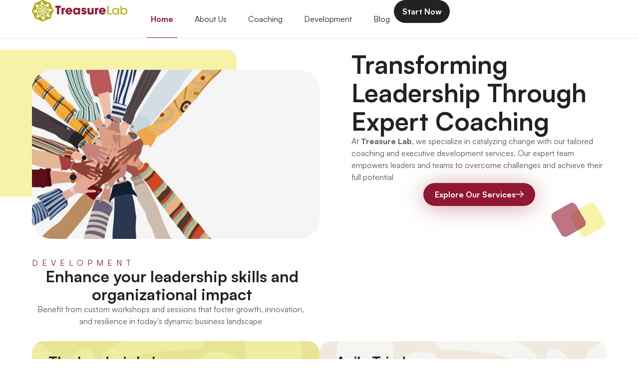

--- FILE ---
content_type: text/html; charset=UTF-8
request_url: https://treasurelab.net/
body_size: 46286
content:
<!doctype html><html lang="en-US" prefix="og: https://ogp.me/ns#"><head><script data-no-optimize="1">var litespeed_docref=sessionStorage.getItem("litespeed_docref");litespeed_docref&&(Object.defineProperty(document,"referrer",{get:function(){return litespeed_docref}}),sessionStorage.removeItem("litespeed_docref"));</script> <meta charset="UTF-8"><link data-optimized="2" rel="stylesheet" href="https://treasurelab.net/wp-content/litespeed/css/8f25498c11e3dc27f23825ba06847668.css?ver=f244c" /><meta name="viewport" content="width=device-width, initial-scale=1"><link rel="profile" href="https://gmpg.org/xfn/11"><title>Homepage - TreasureLab</title><meta name="description" content="At Treasure Lab, we specialize in catalyzing change with our tailored coaching and executive development services. Our expert team empowers leaders and teams"/><meta name="robots" content="follow, index, max-snippet:-1, max-video-preview:-1, max-image-preview:large"/><link rel="canonical" href="https://treasurelab.net/" /><meta property="og:locale" content="en_US" /><meta property="og:type" content="website" /><meta property="og:title" content="Homepage - TreasureLab" /><meta property="og:description" content="At Treasure Lab, we specialize in catalyzing change with our tailored coaching and executive development services. Our expert team empowers leaders and teams" /><meta property="og:url" content="https://treasurelab.net/" /><meta property="og:site_name" content="TreasureLab" /><meta property="og:updated_time" content="2024-10-17T16:18:18+03:00" /><meta property="article:published_time" content="2024-04-24T14:54:40+03:00" /><meta property="article:modified_time" content="2024-10-17T16:18:18+03:00" /><meta name="twitter:card" content="summary_large_image" /><meta name="twitter:title" content="Homepage - TreasureLab" /><meta name="twitter:description" content="At Treasure Lab, we specialize in catalyzing change with our tailored coaching and executive development services. Our expert team empowers leaders and teams" /> <script type="application/ld+json" class="rank-math-schema">{"@context":"https://schema.org","@graph":[{"@type":"Organization","@id":"https://treasurelab.net/#organization","name":"TreasureLab","url":"https://treasurelab.net","logo":{"@type":"ImageObject","@id":"https://treasurelab.net/#logo","url":"https://treasurelab.net/wp-content/uploads/Logo.svg","contentUrl":"https://treasurelab.net/wp-content/uploads/Logo.svg","caption":"TreasureLab","inLanguage":"en-US","width":"191","height":"43"}},{"@type":"WebSite","@id":"https://treasurelab.net/#website","url":"https://treasurelab.net","name":"TreasureLab","publisher":{"@id":"https://treasurelab.net/#organization"},"inLanguage":"en-US","potentialAction":{"@type":"SearchAction","target":"https://treasurelab.net/?s={search_term_string}","query-input":"required name=search_term_string"}},{"@type":"ImageObject","@id":"https://treasurelab.net/wp-content/uploads/Hero-section-homepage.webp","url":"https://treasurelab.net/wp-content/uploads/Hero-section-homepage.webp","width":"200","height":"200","inLanguage":"en-US"},{"@type":"WebPage","@id":"https://treasurelab.net/#webpage","url":"https://treasurelab.net/","name":"Homepage - TreasureLab","datePublished":"2024-04-24T14:54:40+03:00","dateModified":"2024-10-17T16:18:18+03:00","about":{"@id":"https://treasurelab.net/#organization"},"isPartOf":{"@id":"https://treasurelab.net/#website"},"primaryImageOfPage":{"@id":"https://treasurelab.net/wp-content/uploads/Hero-section-homepage.webp"},"inLanguage":"en-US"},{"@type":"Person","@id":"https://treasurelab.net/author/konstantinos/","name":"konstantinos","url":"https://treasurelab.net/author/konstantinos/","image":{"@type":"ImageObject","@id":"https://treasurelab.net/wp-content/litespeed/avatar/5e5e21eb811dec118502df67356b575d.jpg?ver=1769691467","url":"https://treasurelab.net/wp-content/litespeed/avatar/5e5e21eb811dec118502df67356b575d.jpg?ver=1769691467","caption":"konstantinos","inLanguage":"en-US"},"worksFor":{"@id":"https://treasurelab.net/#organization"}},{"@type":"Article","headline":"Homepage - TreasureLab","datePublished":"2024-04-24T14:54:40+03:00","dateModified":"2024-10-17T16:18:18+03:00","author":{"@id":"https://treasurelab.net/author/konstantinos/","name":"konstantinos"},"publisher":{"@id":"https://treasurelab.net/#organization"},"description":"At Treasure Lab, we specialize in catalyzing change with our tailored coaching and executive development services. Our expert team empowers leaders and teams","name":"Homepage - TreasureLab","@id":"https://treasurelab.net/#richSnippet","isPartOf":{"@id":"https://treasurelab.net/#webpage"},"image":{"@id":"https://treasurelab.net/wp-content/uploads/Hero-section-homepage.webp"},"inLanguage":"en-US","mainEntityOfPage":{"@id":"https://treasurelab.net/#webpage"}}]}</script> <link rel="alternate" type="application/rss+xml" title="TreasureLab &raquo; Feed" href="https://treasurelab.net/feed/" /><link rel="alternate" type="application/rss+xml" title="TreasureLab &raquo; Comments Feed" href="https://treasurelab.net/comments/feed/" /><link rel="alternate" title="oEmbed (JSON)" type="application/json+oembed" href="https://treasurelab.net/wp-json/oembed/1.0/embed?url=https%3A%2F%2Ftreasurelab.net%2F" /><link rel="alternate" title="oEmbed (XML)" type="text/xml+oembed" href="https://treasurelab.net/wp-json/oembed/1.0/embed?url=https%3A%2F%2Ftreasurelab.net%2F&#038;format=xml" /><style id='wp-img-auto-sizes-contain-inline-css'>img:is([sizes=auto i],[sizes^="auto," i]){contain-intrinsic-size:3000px 1500px}
/*# sourceURL=wp-img-auto-sizes-contain-inline-css */</style><style id='wp-block-heading-inline-css'>h1:where(.wp-block-heading).has-background,h2:where(.wp-block-heading).has-background,h3:where(.wp-block-heading).has-background,h4:where(.wp-block-heading).has-background,h5:where(.wp-block-heading).has-background,h6:where(.wp-block-heading).has-background{padding:1.25em 2.375em}h1.has-text-align-left[style*=writing-mode]:where([style*=vertical-lr]),h1.has-text-align-right[style*=writing-mode]:where([style*=vertical-rl]),h2.has-text-align-left[style*=writing-mode]:where([style*=vertical-lr]),h2.has-text-align-right[style*=writing-mode]:where([style*=vertical-rl]),h3.has-text-align-left[style*=writing-mode]:where([style*=vertical-lr]),h3.has-text-align-right[style*=writing-mode]:where([style*=vertical-rl]),h4.has-text-align-left[style*=writing-mode]:where([style*=vertical-lr]),h4.has-text-align-right[style*=writing-mode]:where([style*=vertical-rl]),h5.has-text-align-left[style*=writing-mode]:where([style*=vertical-lr]),h5.has-text-align-right[style*=writing-mode]:where([style*=vertical-rl]),h6.has-text-align-left[style*=writing-mode]:where([style*=vertical-lr]),h6.has-text-align-right[style*=writing-mode]:where([style*=vertical-rl]){rotate:180deg}
/*# sourceURL=https://treasurelab.net/wp-includes/blocks/heading/style.min.css */</style><style id='wp-block-paragraph-inline-css'>.is-small-text{font-size:.875em}.is-regular-text{font-size:1em}.is-large-text{font-size:2.25em}.is-larger-text{font-size:3em}.has-drop-cap:not(:focus):first-letter{float:left;font-size:8.4em;font-style:normal;font-weight:100;line-height:.68;margin:.05em .1em 0 0;text-transform:uppercase}body.rtl .has-drop-cap:not(:focus):first-letter{float:none;margin-left:.1em}p.has-drop-cap.has-background{overflow:hidden}:root :where(p.has-background){padding:1.25em 2.375em}:where(p.has-text-color:not(.has-link-color)) a{color:inherit}p.has-text-align-left[style*="writing-mode:vertical-lr"],p.has-text-align-right[style*="writing-mode:vertical-rl"]{rotate:180deg}
/*# sourceURL=https://treasurelab.net/wp-includes/blocks/paragraph/style.min.css */</style><style id='global-styles-inline-css'>:root{--wp--preset--aspect-ratio--square: 1;--wp--preset--aspect-ratio--4-3: 4/3;--wp--preset--aspect-ratio--3-4: 3/4;--wp--preset--aspect-ratio--3-2: 3/2;--wp--preset--aspect-ratio--2-3: 2/3;--wp--preset--aspect-ratio--16-9: 16/9;--wp--preset--aspect-ratio--9-16: 9/16;--wp--preset--color--black: #000000;--wp--preset--color--cyan-bluish-gray: #abb8c3;--wp--preset--color--white: #ffffff;--wp--preset--color--pale-pink: #f78da7;--wp--preset--color--vivid-red: #cf2e2e;--wp--preset--color--luminous-vivid-orange: #ff6900;--wp--preset--color--luminous-vivid-amber: #fcb900;--wp--preset--color--light-green-cyan: #7bdcb5;--wp--preset--color--vivid-green-cyan: #00d084;--wp--preset--color--pale-cyan-blue: #8ed1fc;--wp--preset--color--vivid-cyan-blue: #0693e3;--wp--preset--color--vivid-purple: #9b51e0;--wp--preset--gradient--vivid-cyan-blue-to-vivid-purple: linear-gradient(135deg,rgb(6,147,227) 0%,rgb(155,81,224) 100%);--wp--preset--gradient--light-green-cyan-to-vivid-green-cyan: linear-gradient(135deg,rgb(122,220,180) 0%,rgb(0,208,130) 100%);--wp--preset--gradient--luminous-vivid-amber-to-luminous-vivid-orange: linear-gradient(135deg,rgb(252,185,0) 0%,rgb(255,105,0) 100%);--wp--preset--gradient--luminous-vivid-orange-to-vivid-red: linear-gradient(135deg,rgb(255,105,0) 0%,rgb(207,46,46) 100%);--wp--preset--gradient--very-light-gray-to-cyan-bluish-gray: linear-gradient(135deg,rgb(238,238,238) 0%,rgb(169,184,195) 100%);--wp--preset--gradient--cool-to-warm-spectrum: linear-gradient(135deg,rgb(74,234,220) 0%,rgb(151,120,209) 20%,rgb(207,42,186) 40%,rgb(238,44,130) 60%,rgb(251,105,98) 80%,rgb(254,248,76) 100%);--wp--preset--gradient--blush-light-purple: linear-gradient(135deg,rgb(255,206,236) 0%,rgb(152,150,240) 100%);--wp--preset--gradient--blush-bordeaux: linear-gradient(135deg,rgb(254,205,165) 0%,rgb(254,45,45) 50%,rgb(107,0,62) 100%);--wp--preset--gradient--luminous-dusk: linear-gradient(135deg,rgb(255,203,112) 0%,rgb(199,81,192) 50%,rgb(65,88,208) 100%);--wp--preset--gradient--pale-ocean: linear-gradient(135deg,rgb(255,245,203) 0%,rgb(182,227,212) 50%,rgb(51,167,181) 100%);--wp--preset--gradient--electric-grass: linear-gradient(135deg,rgb(202,248,128) 0%,rgb(113,206,126) 100%);--wp--preset--gradient--midnight: linear-gradient(135deg,rgb(2,3,129) 0%,rgb(40,116,252) 100%);--wp--preset--font-size--small: 13px;--wp--preset--font-size--medium: 20px;--wp--preset--font-size--large: 36px;--wp--preset--font-size--x-large: 42px;--wp--preset--spacing--20: 0.44rem;--wp--preset--spacing--30: 0.67rem;--wp--preset--spacing--40: 1rem;--wp--preset--spacing--50: 1.5rem;--wp--preset--spacing--60: 2.25rem;--wp--preset--spacing--70: 3.38rem;--wp--preset--spacing--80: 5.06rem;--wp--preset--shadow--natural: 6px 6px 9px rgba(0, 0, 0, 0.2);--wp--preset--shadow--deep: 12px 12px 50px rgba(0, 0, 0, 0.4);--wp--preset--shadow--sharp: 6px 6px 0px rgba(0, 0, 0, 0.2);--wp--preset--shadow--outlined: 6px 6px 0px -3px rgb(255, 255, 255), 6px 6px rgb(0, 0, 0);--wp--preset--shadow--crisp: 6px 6px 0px rgb(0, 0, 0);}:where(.is-layout-flex){gap: 0.5em;}:where(.is-layout-grid){gap: 0.5em;}body .is-layout-flex{display: flex;}.is-layout-flex{flex-wrap: wrap;align-items: center;}.is-layout-flex > :is(*, div){margin: 0;}body .is-layout-grid{display: grid;}.is-layout-grid > :is(*, div){margin: 0;}:where(.wp-block-columns.is-layout-flex){gap: 2em;}:where(.wp-block-columns.is-layout-grid){gap: 2em;}:where(.wp-block-post-template.is-layout-flex){gap: 1.25em;}:where(.wp-block-post-template.is-layout-grid){gap: 1.25em;}.has-black-color{color: var(--wp--preset--color--black) !important;}.has-cyan-bluish-gray-color{color: var(--wp--preset--color--cyan-bluish-gray) !important;}.has-white-color{color: var(--wp--preset--color--white) !important;}.has-pale-pink-color{color: var(--wp--preset--color--pale-pink) !important;}.has-vivid-red-color{color: var(--wp--preset--color--vivid-red) !important;}.has-luminous-vivid-orange-color{color: var(--wp--preset--color--luminous-vivid-orange) !important;}.has-luminous-vivid-amber-color{color: var(--wp--preset--color--luminous-vivid-amber) !important;}.has-light-green-cyan-color{color: var(--wp--preset--color--light-green-cyan) !important;}.has-vivid-green-cyan-color{color: var(--wp--preset--color--vivid-green-cyan) !important;}.has-pale-cyan-blue-color{color: var(--wp--preset--color--pale-cyan-blue) !important;}.has-vivid-cyan-blue-color{color: var(--wp--preset--color--vivid-cyan-blue) !important;}.has-vivid-purple-color{color: var(--wp--preset--color--vivid-purple) !important;}.has-black-background-color{background-color: var(--wp--preset--color--black) !important;}.has-cyan-bluish-gray-background-color{background-color: var(--wp--preset--color--cyan-bluish-gray) !important;}.has-white-background-color{background-color: var(--wp--preset--color--white) !important;}.has-pale-pink-background-color{background-color: var(--wp--preset--color--pale-pink) !important;}.has-vivid-red-background-color{background-color: var(--wp--preset--color--vivid-red) !important;}.has-luminous-vivid-orange-background-color{background-color: var(--wp--preset--color--luminous-vivid-orange) !important;}.has-luminous-vivid-amber-background-color{background-color: var(--wp--preset--color--luminous-vivid-amber) !important;}.has-light-green-cyan-background-color{background-color: var(--wp--preset--color--light-green-cyan) !important;}.has-vivid-green-cyan-background-color{background-color: var(--wp--preset--color--vivid-green-cyan) !important;}.has-pale-cyan-blue-background-color{background-color: var(--wp--preset--color--pale-cyan-blue) !important;}.has-vivid-cyan-blue-background-color{background-color: var(--wp--preset--color--vivid-cyan-blue) !important;}.has-vivid-purple-background-color{background-color: var(--wp--preset--color--vivid-purple) !important;}.has-black-border-color{border-color: var(--wp--preset--color--black) !important;}.has-cyan-bluish-gray-border-color{border-color: var(--wp--preset--color--cyan-bluish-gray) !important;}.has-white-border-color{border-color: var(--wp--preset--color--white) !important;}.has-pale-pink-border-color{border-color: var(--wp--preset--color--pale-pink) !important;}.has-vivid-red-border-color{border-color: var(--wp--preset--color--vivid-red) !important;}.has-luminous-vivid-orange-border-color{border-color: var(--wp--preset--color--luminous-vivid-orange) !important;}.has-luminous-vivid-amber-border-color{border-color: var(--wp--preset--color--luminous-vivid-amber) !important;}.has-light-green-cyan-border-color{border-color: var(--wp--preset--color--light-green-cyan) !important;}.has-vivid-green-cyan-border-color{border-color: var(--wp--preset--color--vivid-green-cyan) !important;}.has-pale-cyan-blue-border-color{border-color: var(--wp--preset--color--pale-cyan-blue) !important;}.has-vivid-cyan-blue-border-color{border-color: var(--wp--preset--color--vivid-cyan-blue) !important;}.has-vivid-purple-border-color{border-color: var(--wp--preset--color--vivid-purple) !important;}.has-vivid-cyan-blue-to-vivid-purple-gradient-background{background: var(--wp--preset--gradient--vivid-cyan-blue-to-vivid-purple) !important;}.has-light-green-cyan-to-vivid-green-cyan-gradient-background{background: var(--wp--preset--gradient--light-green-cyan-to-vivid-green-cyan) !important;}.has-luminous-vivid-amber-to-luminous-vivid-orange-gradient-background{background: var(--wp--preset--gradient--luminous-vivid-amber-to-luminous-vivid-orange) !important;}.has-luminous-vivid-orange-to-vivid-red-gradient-background{background: var(--wp--preset--gradient--luminous-vivid-orange-to-vivid-red) !important;}.has-very-light-gray-to-cyan-bluish-gray-gradient-background{background: var(--wp--preset--gradient--very-light-gray-to-cyan-bluish-gray) !important;}.has-cool-to-warm-spectrum-gradient-background{background: var(--wp--preset--gradient--cool-to-warm-spectrum) !important;}.has-blush-light-purple-gradient-background{background: var(--wp--preset--gradient--blush-light-purple) !important;}.has-blush-bordeaux-gradient-background{background: var(--wp--preset--gradient--blush-bordeaux) !important;}.has-luminous-dusk-gradient-background{background: var(--wp--preset--gradient--luminous-dusk) !important;}.has-pale-ocean-gradient-background{background: var(--wp--preset--gradient--pale-ocean) !important;}.has-electric-grass-gradient-background{background: var(--wp--preset--gradient--electric-grass) !important;}.has-midnight-gradient-background{background: var(--wp--preset--gradient--midnight) !important;}.has-small-font-size{font-size: var(--wp--preset--font-size--small) !important;}.has-medium-font-size{font-size: var(--wp--preset--font-size--medium) !important;}.has-large-font-size{font-size: var(--wp--preset--font-size--large) !important;}.has-x-large-font-size{font-size: var(--wp--preset--font-size--x-large) !important;}
/*# sourceURL=global-styles-inline-css */</style><style id='classic-theme-styles-inline-css'>/*! This file is auto-generated */
.wp-block-button__link{color:#fff;background-color:#32373c;border-radius:9999px;box-shadow:none;text-decoration:none;padding:calc(.667em + 2px) calc(1.333em + 2px);font-size:1.125em}.wp-block-file__button{background:#32373c;color:#fff;text-decoration:none}
/*# sourceURL=/wp-includes/css/classic-themes.min.css */</style><link rel="https://api.w.org/" href="https://treasurelab.net/wp-json/" /><link rel="alternate" title="JSON" type="application/json" href="https://treasurelab.net/wp-json/wp/v2/pages/24" /><link rel="EditURI" type="application/rsd+xml" title="RSD" href="https://treasurelab.net/xmlrpc.php?rsd" /><meta name="generator" content="WordPress 6.9" /><link rel='shortlink' href='https://treasurelab.net/' /><link rel="llms-sitemap" href="https://treasurelab.net/llms.txt" /><meta name="generator" content="Elementor 3.22.3; features: e_optimized_assets_loading, e_optimized_css_loading, e_font_icon_svg; settings: css_print_method-external, google_font-disabled, font_display-swap"> <script type="litespeed/javascript" data-src="https://cdnjs.cloudflare.com/ajax/libs/Swiper/8.4.7/swiper-bundle.min.js" integrity="sha512-h5Vv+n+z0eRnlJoUlWMZ4PLQv4JfaCVtgU9TtRjNYuNltS5QCqi4D4eZn4UkzZZuG2p4VBz3YIlsB7A2NVrbww==" crossorigin="anonymous" referrerpolicy="no-referrer"></script>  <script type="litespeed/javascript">!function(f,b,e,v,n,t,s){if(f.fbq)return;n=f.fbq=function(){n.callMethod?n.callMethod.apply(n,arguments):n.queue.push(arguments)};if(!f._fbq)f._fbq=n;n.push=n;n.loaded=!0;n.version='2.0';n.queue=[];t=b.createElement(e);t.async=!0;t.src=v;s=b.getElementsByTagName(e)[0];s.parentNode.insertBefore(t,s)}(window,document,'script','https://connect.facebook.net/en_US/fbevents.js');fbq('init','1266556238591018');fbq('track','PageView')</script> <noscript><img height="1" width="1" style="display:none"
src="https://www.facebook.com/tr?id=1266556238591018&ev=PageView&noscript=1"
/></noscript>
 <script type="litespeed/javascript">_linkedin_partner_id="6646132";window._linkedin_data_partner_ids=window._linkedin_data_partner_ids||[];window._linkedin_data_partner_ids.push(_linkedin_partner_id)</script><script type="litespeed/javascript">(function(l){if(!l){window.lintrk=function(a,b){window.lintrk.q.push([a,b])};window.lintrk.q=[]}var s=document.getElementsByTagName("script")[0];var b=document.createElement("script");b.type="text/javascript";b.async=!0;b.src="https://snap.licdn.com/li.lms-analytics/insight.min.js";s.parentNode.insertBefore(b,s)})(window.lintrk)</script> <noscript> <img height="1" width="1" style="display:none;" alt="" src="https://px.ads.linkedin.com/collect/?pid=6646132&fmt=gif" /> </noscript><link rel="icon" href="https://treasurelab.net/wp-content/uploads/2024/04/cropped-treasurelab-Favicon-192x192-1-32x32.png" sizes="32x32" /><link rel="icon" href="https://treasurelab.net/wp-content/uploads/2024/04/cropped-treasurelab-Favicon-192x192-1-192x192.png" sizes="192x192" /><link rel="apple-touch-icon" href="https://treasurelab.net/wp-content/uploads/2024/04/cropped-treasurelab-Favicon-192x192-1-180x180.png" /><meta name="msapplication-TileImage" content="https://treasurelab.net/wp-content/uploads/2024/04/cropped-treasurelab-Favicon-192x192-1-270x270.png" /><style id="wp-custom-css">/*--GLOBAL--*/
/*BUTTONS*/
.btn-icon-hide .elementor-align-icon-right {
    margin-left: -20px;
		margin-top: 2px;
    transition: margin 0.2s ease;
    opacity: 0 ;
    
}
.btn-icon-hide:hover .elementor-align-icon-right {
    margin-left:10px;
    opacity: 1 ;
    transition: margin 0.2s ease;
}
/* GIA ID STIN FORMA */
#btn-icon-hide-id .elementor-align-icon-right {
    margin-left: -20px;
    transition: margin 0.2s ease;
    opacity: 0 ;
    
}
#btn-icon-hide-id:hover .elementor-align-icon-right {
    margin-left:0.5vw;
    opacity: 1 ;
    transition: margin 0.2s ease;
}

/*END GLOBAL*/</style></head><body class="home wp-singular page-template-default page page-id-24 wp-custom-logo wp-theme-hello-elementor wp-child-theme-hello-theme-child-master jet-engine-optimized-dom elementor-default elementor-template-full-width elementor-kit-13 elementor-page elementor-page-24"><a class="skip-link screen-reader-text" href="#content">Skip to content</a><div data-elementor-type="header" data-elementor-id="100" class="elementor elementor-100 elementor-location-header" data-elementor-post-type="elementor_library"><div class="elementor-element elementor-element-a3d83e4 e-con-full header-tres e-flex e-con e-parent" data-id="a3d83e4" data-element_type="container" data-settings="{&quot;background_background&quot;:&quot;classic&quot;}"><div class="elementor-element elementor-element-edf09f6 elementor-widget__width-initial elementor-widget elementor-widget-image" data-id="edf09f6" data-element_type="widget" data-widget_type="image.default"><div class="elementor-widget-container"><style>/*! elementor - v3.22.0 - 26-06-2024 */
.elementor-widget-image{text-align:center}.elementor-widget-image a{display:inline-block}.elementor-widget-image a img[src$=".svg"]{width:48px}.elementor-widget-image img{vertical-align:middle;display:inline-block}</style><a href="https://treasurelab.net">
<img data-lazyloaded="1" src="[data-uri]" width="191" height="43" data-src="https://treasurelab.net/wp-content/uploads/Logo.svg" class="attachment-full size-full wp-image-31" alt="" />								</a></div></div><div class="elementor-element elementor-element-19e0580 e-con-full elementor-hidden-mobile e-flex e-con e-child" data-id="19e0580" data-element_type="container"><div class="elementor-element elementor-element-3a99c44 elementor-nav-menu__align-end elementor-nav-menu--dropdown-none elementor-widget elementor-widget-nav-menu" data-id="3a99c44" data-element_type="widget" data-settings="{&quot;submenu_icon&quot;:{&quot;value&quot;:&quot;&lt;svg class=\&quot;fa-svg-chevron-down e-font-icon-svg e-fas-chevron-down\&quot; viewBox=\&quot;0 0 448 512\&quot; xmlns=\&quot;http:\/\/www.w3.org\/2000\/svg\&quot;&gt;&lt;path d=\&quot;M207.029 381.476L12.686 187.132c-9.373-9.373-9.373-24.569 0-33.941l22.667-22.667c9.357-9.357 24.522-9.375 33.901-.04L224 284.505l154.745-154.021c9.379-9.335 24.544-9.317 33.901.04l22.667 22.667c9.373 9.373 9.373 24.569 0 33.941L240.971 381.476c-9.373 9.372-24.569 9.372-33.942 0z\&quot;&gt;&lt;\/path&gt;&lt;\/svg&gt;&quot;,&quot;library&quot;:&quot;fa-solid&quot;},&quot;layout&quot;:&quot;horizontal&quot;}" data-widget_type="nav-menu.default"><div class="elementor-widget-container"><nav class="elementor-nav-menu--main elementor-nav-menu__container elementor-nav-menu--layout-horizontal e--pointer-underline e--animation-fade"><ul id="menu-1-3a99c44" class="elementor-nav-menu"><li class="menu-item menu-item-type-post_type menu-item-object-page menu-item-home current-menu-item page_item page-item-24 current_page_item menu-item-97"><a href="https://treasurelab.net/" aria-current="page" class="elementor-item elementor-item-active">Home</a></li><li class="menu-item menu-item-type-post_type menu-item-object-page menu-item-96"><a href="https://treasurelab.net/about-us/" class="elementor-item">About Us</a></li><li class="menu-item menu-item-type-custom menu-item-object-custom menu-item-has-children menu-item-1858"><a class="elementor-item">Coaching</a><ul class="sub-menu elementor-nav-menu--dropdown"><li class="menu-item menu-item-type-post_type menu-item-object-page menu-item-1854"><a href="https://treasurelab.net/peer-coaching-program/" class="elementor-sub-item">Peer Coaching Program</a></li><li class="menu-item menu-item-type-post_type menu-item-object-page menu-item-1857"><a href="https://treasurelab.net/transforming-teams/" class="elementor-sub-item">Transforming Teams</a></li><li class="menu-item menu-item-type-post_type menu-item-object-page menu-item-1856"><a href="https://treasurelab.net/the-leader-as-coach/" class="elementor-sub-item">The Leader as Coach</a></li><li class="menu-item menu-item-type-post_type menu-item-object-page menu-item-1855"><a href="https://treasurelab.net/solution-focused-coaching-school/" class="elementor-sub-item">Solution Focused Coaching School</a></li><li class="menu-item menu-item-type-post_type menu-item-object-page menu-item-1853"><a href="https://treasurelab.net/executive-coaching/" class="elementor-sub-item">Executive Coaching</a></li></ul></li><li class="menu-item menu-item-type-custom menu-item-object-custom menu-item-has-children menu-item-1850"><a class="elementor-item">Development</a><ul class="sub-menu elementor-nav-menu--dropdown"><li class="menu-item menu-item-type-post_type menu-item-object-page menu-item-1851"><a href="https://treasurelab.net/agile-triad/" class="elementor-sub-item">Agile Triad</a></li><li class="menu-item menu-item-type-post_type menu-item-object-page menu-item-1852"><a href="https://treasurelab.net/the-leaders-lab/" class="elementor-sub-item">The Leader’s Lab</a></li></ul></li><li class="menu-item menu-item-type-post_type menu-item-object-page menu-item-259"><a href="https://treasurelab.net/blog/" class="elementor-item">Blog</a></li></ul></nav><nav class="elementor-nav-menu--dropdown elementor-nav-menu__container" aria-hidden="true"><ul id="menu-2-3a99c44" class="elementor-nav-menu"><li class="menu-item menu-item-type-post_type menu-item-object-page menu-item-home current-menu-item page_item page-item-24 current_page_item menu-item-97"><a href="https://treasurelab.net/" aria-current="page" class="elementor-item elementor-item-active" tabindex="-1">Home</a></li><li class="menu-item menu-item-type-post_type menu-item-object-page menu-item-96"><a href="https://treasurelab.net/about-us/" class="elementor-item" tabindex="-1">About Us</a></li><li class="menu-item menu-item-type-custom menu-item-object-custom menu-item-has-children menu-item-1858"><a class="elementor-item" tabindex="-1">Coaching</a><ul class="sub-menu elementor-nav-menu--dropdown"><li class="menu-item menu-item-type-post_type menu-item-object-page menu-item-1854"><a href="https://treasurelab.net/peer-coaching-program/" class="elementor-sub-item" tabindex="-1">Peer Coaching Program</a></li><li class="menu-item menu-item-type-post_type menu-item-object-page menu-item-1857"><a href="https://treasurelab.net/transforming-teams/" class="elementor-sub-item" tabindex="-1">Transforming Teams</a></li><li class="menu-item menu-item-type-post_type menu-item-object-page menu-item-1856"><a href="https://treasurelab.net/the-leader-as-coach/" class="elementor-sub-item" tabindex="-1">The Leader as Coach</a></li><li class="menu-item menu-item-type-post_type menu-item-object-page menu-item-1855"><a href="https://treasurelab.net/solution-focused-coaching-school/" class="elementor-sub-item" tabindex="-1">Solution Focused Coaching School</a></li><li class="menu-item menu-item-type-post_type menu-item-object-page menu-item-1853"><a href="https://treasurelab.net/executive-coaching/" class="elementor-sub-item" tabindex="-1">Executive Coaching</a></li></ul></li><li class="menu-item menu-item-type-custom menu-item-object-custom menu-item-has-children menu-item-1850"><a class="elementor-item" tabindex="-1">Development</a><ul class="sub-menu elementor-nav-menu--dropdown"><li class="menu-item menu-item-type-post_type menu-item-object-page menu-item-1851"><a href="https://treasurelab.net/agile-triad/" class="elementor-sub-item" tabindex="-1">Agile Triad</a></li><li class="menu-item menu-item-type-post_type menu-item-object-page menu-item-1852"><a href="https://treasurelab.net/the-leaders-lab/" class="elementor-sub-item" tabindex="-1">The Leader’s Lab</a></li></ul></li><li class="menu-item menu-item-type-post_type menu-item-object-page menu-item-259"><a href="https://treasurelab.net/blog/" class="elementor-item" tabindex="-1">Blog</a></li></ul></nav></div></div><div class="elementor-element elementor-element-7a47ee1 elementor-align-center start-now-btn elementor-widget elementor-widget-button" data-id="7a47ee1" data-element_type="widget" data-widget_type="button.default"><div class="elementor-widget-container"><div class="elementor-button-wrapper">
<a class="elementor-button elementor-button-link elementor-size-sm" href="https://treasurelab.net/contact/">
<span class="elementor-button-content-wrapper">
<span class="elementor-button-text">Start Now</span>
</span>
</a></div></div></div></div><div class="elementor-element elementor-element-317e51d elementor-hidden-desktop elementor-hidden-tablet elementor-widget elementor-widget-html" data-id="317e51d" data-element_type="widget" data-widget_type="html.default"><div class="elementor-widget-container">
<button class="hamburger hamburger--spin" type="button">
<a><div class="hamburger-box"><div class="hamburger-inner"></div></div>
</a>
</button> <script type="litespeed/javascript">document.addEventListener('DOMContentLiteSpeedLoaded',function(){jQuery(function($){$('.hamburger').click(function(){$('.hamburger--spin').toggleClass('is-active')})})})</script> <style>.hamburger {
  padding: 0px 0px !important;
  display: inline-block;
  cursor: pointer;
  transition-property: opacity, filter;
  transition-duration: 0.15s;
  transition-timing-function: linear;
  font: inherit;
  color: inherit;
  text-transform: none;
  background-color: transparent !important;
  border: 0 !important;
  margin:0 !important;
  overflow: visible; 
z-index:99999;
box-shadow: none !important
}

/*OPACITY HOVER*/
  .hamburger:hover {
    opacity: 0.9; }
  .hamburger.is-active:hover {
    opacity: 0.9; }
    
    /*TO X (OTAN EINAI ACTIVE)*/
  .hamburger.is-active .hamburger-inner,
  .hamburger.is-active .hamburger-inner::before,
  .hamburger.is-active .hamburger-inner::after {
    background-color: #fff;
    }

.hamburger:hover, .hamburger:focus{
    background: unset;
    outline: unset;
  }

.hamburger-box {
  width: 48px;
  height: 48px;
  display: inline-block;
  position: relative;
  background-color: #911832CC;
  border: 1px solid #911832;
  border-radius: 9px
}

.hamburger-inner {
  display: block;
  top: 50%;
  margin-top: 2px;
  margin-left: 13px;
  
  
  
  }
  
  .hamburger-inner, .hamburger-inner::before, .hamburger-inner::after {
    width: 12px;
    height: 2px;
    background-color: #fff;
    border-radius: 9px;
    position: absolute;
    transition-property: transform;
    transition-duration: 0.15s;
    transition-timing-function: ease; 
    
  }
    
  .hamburger-inner::before, .hamburger-inner::after {
    content: "";
    display: block; }
  .hamburger-inner::before {
    top: -8px;width: 20px; }
  .hamburger-inner::after {
    bottom: 0px; width: 0px;}
/*
   * Spin
   */
.hamburger--spin .hamburger-inner {
  transition-duration: 0.22s;
  transition-timing-function: cubic-bezier(0.55, 0.055, 0.675, 0.19); }
  .hamburger--spin .hamburger-inner::before {
    transition: top 0.1s 0.25s ease-in, opacity 0.1s ease-in; }
  .hamburger--spin .hamburger-inner::after {
    transition: bottom 0.1s 0.25s ease-in, transform 0.22s cubic-bezier(0.55, 0.055, 0.675, 0.19); }

.hamburger--spin.is-active .hamburger-inner {
  transform: rotate(225deg);
  transition-delay: 0.12s;
  transition-timing-function: cubic-bezier(0.215, 0.61, 0.355, 1);width: 25px;}
  
  .hamburger--spin.is-active .hamburger-inner::before {
    top: 0;
    opacity: 0;
    transition: top 0.1s ease-out, opacity 0.1s 0.12s ease-out;
    width: 25px;}
    
  .hamburger--spin.is-active .hamburger-inner::after {
    bottom: 0;
    transform: rotate(-90deg);
    transition: bottom 0.1s ease-out, transform 0.22s 0.12s cubic-bezier(0.215, 0.61, 0.355, 1);
    width: 25px;}
    
    .hamburger--spin.is-active .hamburger-inner {
        margin-left:10px;
        margin-top: -1px;
        
    }

/*
   * Spin Reverse
   */
.hamburger--spin-r .hamburger-inner {
  transition-duration: 0.22s;
  transition-timing-function: cubic-bezier(0.55, 0.055, 0.675, 0.19); }
  .hamburger--spin-r .hamburger-inner::before {
    transition: top 0.1s 0.25s ease-in, opacity 0.1s ease-in; }
  .hamburger--spin-r .hamburger-inner::after {
    transition: bottom 0.1s 0.25s ease-in, transform 0.22s cubic-bezier(0.55, 0.055, 0.675, 0.19); }

.hamburger--spin-r.is-active .hamburger-inner {
  transform: rotate(-225deg);
  transition-delay: 0.12s;
  transition-timing-function: cubic-bezier(0.215, 0.61, 0.355, 1); }
  .hamburger--spin-r.is-active .hamburger-inner::before {
    top: 0;
    opacity: 0;
    transition: top 0.1s ease-out, opacity 0.1s 0.12s ease-out; }
  .hamburger--spin-r.is-active .hamburger-inner::after {
    bottom: 0;
    transform: rotate(90deg);
    transition: bottom 0.1s ease-out, transform 0.22s 0.12s cubic-bezier(0.215, 0.61, 0.355, 1); }
    

/*----RIGHT SECTION----*/
.hamburger{
    position: relative;
    z-index: 99999;
}

#rightsection {
    display: none;
    position: fixed;
    top: 0;
    right: 0;
    width: 100%;
    z-index: 99;
    overflow-y: auto;
    height: 100vh;
 /*GLASS effect*/
  backdrop-filter: blur(6px);
  -webkit-backdrop-filter: blur(6px);
 box-shadow: -10px 10px 60px -55px #fff;
}</style><style></style> <script type="litespeed/javascript">document.addEventListener('DOMContentLiteSpeedLoaded',function(){jQuery(function($){$('#rightsection a').click(function(){if($(this)[0].href.indexOf('#')>-1){$('.hamburger').eq(0).click()}});$('.hamburger').click(function(){$('#rightsection').fadeToggle('slow');if($('.hamburger').hasClass('is-active')){document.body.parentElement.style.overflow='hidden';document.body.style.overflow='hidden'}else{document.body.parentElement.style.overflow='inherit';document.body.style.overflow='inherit'}})})})</script> </div></div></div><div class="elementor-element elementor-element-3cd389e e-con-full elementor-hidden-desktop elementor-hidden-tablet rightsection-menu e-flex e-con e-parent" data-id="3cd389e" data-element_type="container" id="rightsection" data-settings="{&quot;background_background&quot;:&quot;classic&quot;}"><div class="elementor-element elementor-element-cfc5c72 e-con-full e-flex e-con e-child" data-id="cfc5c72" data-element_type="container"><div class="elementor-element elementor-element-a5954aa elementor-widget-mobile__width-inherit elementor-widget elementor-widget-nav-menu" data-id="a5954aa" data-element_type="widget" data-settings="{&quot;layout&quot;:&quot;dropdown&quot;,&quot;submenu_icon&quot;:{&quot;value&quot;:&quot;&lt;svg class=\&quot;fa-svg-chevron-down e-font-icon-svg e-fas-chevron-down\&quot; viewBox=\&quot;0 0 448 512\&quot; xmlns=\&quot;http:\/\/www.w3.org\/2000\/svg\&quot;&gt;&lt;path d=\&quot;M207.029 381.476L12.686 187.132c-9.373-9.373-9.373-24.569 0-33.941l22.667-22.667c9.357-9.357 24.522-9.375 33.901-.04L224 284.505l154.745-154.021c9.379-9.335 24.544-9.317 33.901.04l22.667 22.667c9.373 9.373 9.373 24.569 0 33.941L240.971 381.476c-9.373 9.372-24.569 9.372-33.942 0z\&quot;&gt;&lt;\/path&gt;&lt;\/svg&gt;&quot;,&quot;library&quot;:&quot;fa-solid&quot;}}" data-widget_type="nav-menu.default"><div class="elementor-widget-container"><nav class="elementor-nav-menu--dropdown elementor-nav-menu__container" aria-hidden="true"><ul id="menu-2-a5954aa" class="elementor-nav-menu"><li class="menu-item menu-item-type-post_type menu-item-object-page menu-item-home current-menu-item page_item page-item-24 current_page_item menu-item-97"><a href="https://treasurelab.net/" aria-current="page" class="elementor-item elementor-item-active" tabindex="-1">Home</a></li><li class="menu-item menu-item-type-post_type menu-item-object-page menu-item-96"><a href="https://treasurelab.net/about-us/" class="elementor-item" tabindex="-1">About Us</a></li><li class="menu-item menu-item-type-custom menu-item-object-custom menu-item-has-children menu-item-1858"><a class="elementor-item" tabindex="-1">Coaching</a><ul class="sub-menu elementor-nav-menu--dropdown"><li class="menu-item menu-item-type-post_type menu-item-object-page menu-item-1854"><a href="https://treasurelab.net/peer-coaching-program/" class="elementor-sub-item" tabindex="-1">Peer Coaching Program</a></li><li class="menu-item menu-item-type-post_type menu-item-object-page menu-item-1857"><a href="https://treasurelab.net/transforming-teams/" class="elementor-sub-item" tabindex="-1">Transforming Teams</a></li><li class="menu-item menu-item-type-post_type menu-item-object-page menu-item-1856"><a href="https://treasurelab.net/the-leader-as-coach/" class="elementor-sub-item" tabindex="-1">The Leader as Coach</a></li><li class="menu-item menu-item-type-post_type menu-item-object-page menu-item-1855"><a href="https://treasurelab.net/solution-focused-coaching-school/" class="elementor-sub-item" tabindex="-1">Solution Focused Coaching School</a></li><li class="menu-item menu-item-type-post_type menu-item-object-page menu-item-1853"><a href="https://treasurelab.net/executive-coaching/" class="elementor-sub-item" tabindex="-1">Executive Coaching</a></li></ul></li><li class="menu-item menu-item-type-custom menu-item-object-custom menu-item-has-children menu-item-1850"><a class="elementor-item" tabindex="-1">Development</a><ul class="sub-menu elementor-nav-menu--dropdown"><li class="menu-item menu-item-type-post_type menu-item-object-page menu-item-1851"><a href="https://treasurelab.net/agile-triad/" class="elementor-sub-item" tabindex="-1">Agile Triad</a></li><li class="menu-item menu-item-type-post_type menu-item-object-page menu-item-1852"><a href="https://treasurelab.net/the-leaders-lab/" class="elementor-sub-item" tabindex="-1">The Leader’s Lab</a></li></ul></li><li class="menu-item menu-item-type-post_type menu-item-object-page menu-item-259"><a href="https://treasurelab.net/blog/" class="elementor-item" tabindex="-1">Blog</a></li></ul></nav></div></div><div class="elementor-element elementor-element-65f477a elementor-align-center start-now-btn elementor-widget elementor-widget-button" data-id="65f477a" data-element_type="widget" data-widget_type="button.default"><div class="elementor-widget-container"><div class="elementor-button-wrapper">
<a class="elementor-button elementor-button-link elementor-size-sm" href="https://treasurelab.net/contact/">
<span class="elementor-button-content-wrapper">
<span class="elementor-button-text">Start Now</span>
</span>
</a></div></div></div></div></div></div><div data-elementor-type="wp-page" data-elementor-id="24" class="elementor elementor-24" data-elementor-post-type="page"><div class="elementor-element elementor-element-c2c3004 e-con-full e-flex e-con e-parent" data-id="c2c3004" data-element_type="container"><div class="elementor-element elementor-element-81a3cf4 elementor-widget__width-initial img-hero-before elementor-widget elementor-widget-image" data-id="81a3cf4" data-element_type="widget" data-widget_type="image.default"><div class="elementor-widget-container">
<img data-lazyloaded="1" src="[data-uri]" loading="lazy" decoding="async" width="1334" height="786" data-src="https://treasurelab.net/wp-content/uploads/Hero-section-homepage.webp" class="attachment-full size-full wp-image-2578" alt="" data-srcset="https://treasurelab.net/wp-content/uploads/Hero-section-homepage.webp 1334w, https://treasurelab.net/wp-content/uploads/Hero-section-homepage-768x453.webp 768w" data-sizes="(max-width: 1334px) 100vw, 1334px" /></div></div><div class="elementor-element elementor-element-a886e74 e-con-full e-flex e-con e-child" data-id="a886e74" data-element_type="container"><div class="elementor-element elementor-element-cec1158 elementor-widget elementor-widget-heading" data-id="cec1158" data-element_type="widget" data-widget_type="heading.default"><div class="elementor-widget-container"><style>/*! elementor - v3.22.0 - 26-06-2024 */
.elementor-heading-title{padding:0;margin:0;line-height:1}.elementor-widget-heading .elementor-heading-title[class*=elementor-size-]>a{color:inherit;font-size:inherit;line-height:inherit}.elementor-widget-heading .elementor-heading-title.elementor-size-small{font-size:15px}.elementor-widget-heading .elementor-heading-title.elementor-size-medium{font-size:19px}.elementor-widget-heading .elementor-heading-title.elementor-size-large{font-size:29px}.elementor-widget-heading .elementor-heading-title.elementor-size-xl{font-size:39px}.elementor-widget-heading .elementor-heading-title.elementor-size-xxl{font-size:59px}</style><h2 class="elementor-heading-title elementor-size-default">Transforming Leadership Through Expert Coaching</h2></div></div><div class="elementor-element elementor-element-aa33b2e elementor-widget elementor-widget-text-editor" data-id="aa33b2e" data-element_type="widget" data-widget_type="text-editor.default"><div class="elementor-widget-container"><style>/*! elementor - v3.22.0 - 26-06-2024 */
.elementor-widget-text-editor.elementor-drop-cap-view-stacked .elementor-drop-cap{background-color:#69727d;color:#fff}.elementor-widget-text-editor.elementor-drop-cap-view-framed .elementor-drop-cap{color:#69727d;border:3px solid;background-color:transparent}.elementor-widget-text-editor:not(.elementor-drop-cap-view-default) .elementor-drop-cap{margin-top:8px}.elementor-widget-text-editor:not(.elementor-drop-cap-view-default) .elementor-drop-cap-letter{width:1em;height:1em}.elementor-widget-text-editor .elementor-drop-cap{float:left;text-align:center;line-height:1;font-size:50px}.elementor-widget-text-editor .elementor-drop-cap-letter{display:inline-block}</style><p>At <strong>Treasure Lab</strong>, we specialize in catalyzing change with our tailored coaching and executive development services. Our expert team empowers leaders and teams to overcome challenges and achieve their full potential</p></div></div><div class="elementor-element elementor-element-417167b btn-icon-hide elementor-align-center elementor-widget elementor-widget-button" data-id="417167b" data-element_type="widget" data-widget_type="button.default"><div class="elementor-widget-container"><div class="elementor-button-wrapper">
<a class="elementor-button elementor-button-link elementor-size-sm" href="#coaching">
<span class="elementor-button-content-wrapper">
<span class="elementor-button-icon">
<svg xmlns="http://www.w3.org/2000/svg" width="18" height="15" viewBox="0 0 18 15" fill="none"><path d="M11.0057 0L9.86993 1.21799L14.9246 6.63891H0V8.36166H14.9246L9.86993 13.782L11.0057 15L18 7.50029L11.0057 0Z" fill="white"></path></svg>			</span>
<span class="elementor-button-text">Explore Our Services</span>
</span>
</a></div></div></div><div class="elementor-element elementor-element-6e1df32 elementor-widget__width-initial elementor-absolute elementor-hidden-mobile elementor-widget elementor-widget-image" data-id="6e1df32" data-element_type="widget" data-settings="{&quot;_position&quot;:&quot;absolute&quot;}" data-widget_type="image.default"><div class="elementor-widget-container">
<img data-lazyloaded="1" src="[data-uri]" loading="lazy" decoding="async" width="119" height="79" data-src="https://treasurelab.net/wp-content/uploads/Group-2105.svg" class="attachment-full size-full wp-image-452" alt="" /></div></div></div></div><div class="elementor-element elementor-element-27fd118 e-con-full e-flex e-con e-parent" data-id="27fd118" data-element_type="container"><div class="elementor-element elementor-element-0cb380f elementor-widget elementor-widget-heading" data-id="0cb380f" data-element_type="widget" data-widget_type="heading.default"><div class="elementor-widget-container"><h2 class="elementor-heading-title elementor-size-default">Development</h2></div></div><div class="elementor-element elementor-element-d807c3e elementor-widget__width-initial elementor-widget elementor-widget-heading" data-id="d807c3e" data-element_type="widget" data-widget_type="heading.default"><div class="elementor-widget-container"><h2 class="elementor-heading-title elementor-size-default">Enhance your leadership skills
and organizational impact</h2></div></div><div class="elementor-element elementor-element-46b9c92 elementor-widget__width-initial elementor-widget elementor-widget-text-editor" data-id="46b9c92" data-element_type="widget" data-widget_type="text-editor.default"><div class="elementor-widget-container"><p>Benefit from custom workshops and sessions that foster growth, innovation, and resilience in today&#8217;s dynamic business landscape</p></div></div><div class="elementor-element elementor-element-fce938c e-con-full e-flex e-con e-child" data-id="fce938c" data-element_type="container"><div class="elementor-element elementor-element-3d01eb0 e-con-full e-flex e-con e-child" data-id="3d01eb0" data-element_type="container" data-settings="{&quot;background_background&quot;:&quot;classic&quot;}"><div class="elementor-element elementor-element-93d2f8a elementor-widget elementor-widget-heading" data-id="93d2f8a" data-element_type="widget" data-widget_type="heading.default"><div class="elementor-widget-container"><h2 class="elementor-heading-title elementor-size-default">The Leader’s Lab</h2></div></div><div class="elementor-element elementor-element-9143ae7 elementor-widget elementor-widget-text-editor" data-id="9143ae7" data-element_type="widget" data-widget_type="text-editor.default"><div class="elementor-widget-container"><p>Navigate leadership complexity in the VUCA world with The Leader’s Lab, offering bite-size workshops to equip leaders with the skills and tools needed for success in today&#8217;s dynamic environment.</p></div></div><div class="elementor-element elementor-element-4d9a2e9 learn-more elementor-widget elementor-widget-heading" data-id="4d9a2e9" data-element_type="widget" data-widget_type="heading.default"><div class="elementor-widget-container"><h2 class="elementor-heading-title elementor-size-default"><a href="https://treasurelab.net/the-leaders-lab/">Learn More</a></h2></div></div><div class="elementor-element elementor-element-763b5f5 elementor-hidden-mobile elementor-widget elementor-widget-image" data-id="763b5f5" data-element_type="widget" data-widget_type="image.default"><div class="elementor-widget-container">
<img data-lazyloaded="1" src="[data-uri]" loading="lazy" decoding="async" width="788" height="342" data-src="https://treasurelab.net/wp-content/uploads/The-Leaders-Lab.webp" class="attachment-full size-full wp-image-778" alt="" data-srcset="https://treasurelab.net/wp-content/uploads/The-Leaders-Lab.webp 788w, https://treasurelab.net/wp-content/uploads/The-Leaders-Lab-768x333.webp 768w" data-sizes="(max-width: 788px) 100vw, 788px" /></div></div><div class="elementor-element elementor-element-29798e4 agile-triad-img elementor-hidden-desktop elementor-hidden-tablet elementor-widget elementor-widget-image" data-id="29798e4" data-element_type="widget" data-widget_type="image.default"><div class="elementor-widget-container">
<img data-lazyloaded="1" src="[data-uri]" loading="lazy" decoding="async" width="586" height="684" data-src="https://treasurelab.net/wp-content/uploads/The-Leaders-Lab-1.webp" class="attachment-full size-full wp-image-1606" alt="" /></div></div></div><div class="elementor-element elementor-element-618d8eb e-con-full e-flex e-con e-child" data-id="618d8eb" data-element_type="container" data-settings="{&quot;background_background&quot;:&quot;classic&quot;}"><div class="elementor-element elementor-element-0308302 elementor-widget elementor-widget-heading" data-id="0308302" data-element_type="widget" data-widget_type="heading.default"><div class="elementor-widget-container"><h2 class="elementor-heading-title elementor-size-default">Agile Triad</h2></div></div><div class="elementor-element elementor-element-371236a elementor-widget elementor-widget-text-editor" data-id="371236a" data-element_type="widget" data-widget_type="text-editor.default"><div class="elementor-widget-container"><p>Revolutionize your organization&#8217;s agility with the Agile Triad program, a comprehensive approach designed to enhance flexibility, speed, and collaboration across all levels of your team.</p></div></div><div class="elementor-element elementor-element-f319698 learn-more elementor-widget elementor-widget-heading" data-id="f319698" data-element_type="widget" data-widget_type="heading.default"><div class="elementor-widget-container"><h2 class="elementor-heading-title elementor-size-default"><a href="https://treasurelab.net/agile-triad/">Learn More</a></h2></div></div><div class="elementor-element elementor-element-60b25b4 agile-triad-img elementor-hidden-mobile elementor-widget elementor-widget-image" data-id="60b25b4" data-element_type="widget" data-widget_type="image.default"><div class="elementor-widget-container">
<img data-lazyloaded="1" src="[data-uri]" loading="lazy" decoding="async" width="788" height="342" data-src="https://treasurelab.net/wp-content/uploads/Agile-Triad.webp" class="attachment-full size-full wp-image-807" alt="" data-srcset="https://treasurelab.net/wp-content/uploads/Agile-Triad.webp 788w, https://treasurelab.net/wp-content/uploads/Agile-Triad-768x333.webp 768w" data-sizes="(max-width: 788px) 100vw, 788px" /></div></div><div class="elementor-element elementor-element-299d1f8 agile-triad-img elementor-hidden-desktop elementor-hidden-tablet elementor-widget elementor-widget-image" data-id="299d1f8" data-element_type="widget" data-widget_type="image.default"><div class="elementor-widget-container">
<img data-lazyloaded="1" src="[data-uri]" loading="lazy" decoding="async" width="586" height="684" data-src="https://treasurelab.net/wp-content/uploads/Agile-Triad-mobile.webp" class="attachment-full size-full wp-image-1605" alt="" /></div></div></div></div></div><div class="elementor-element elementor-element-4cc88f3 e-con-full e-flex e-con e-parent" data-id="4cc88f3" data-element_type="container"><div class="elementor-element elementor-element-ddeba2b elementor-widget elementor-widget-heading" data-id="ddeba2b" data-element_type="widget" data-widget_type="heading.default"><div class="elementor-widget-container"><h2 class="elementor-heading-title elementor-size-default">Investing in growth that matters</h2></div></div><div class="elementor-element elementor-element-c68a48a elementor-widget__width-initial elementor-widget elementor-widget-text-editor" data-id="c68a48a" data-element_type="widget" data-widget_type="text-editor.default"><div class="elementor-widget-container"><p>Our clients experience enhanced leadership skills, improved team dynamics, and increased professional satisfaction. Embrace the journey towards<strong> personal and professional excellence with us</strong></p></div></div><div class="elementor-element elementor-element-9c7ee70 e-con-full main-column e-flex e-con e-child" data-id="9c7ee70" data-element_type="container"><div class="elementor-element elementor-element-5b184c0 e-con-full left-column e-flex e-con e-child" data-id="5b184c0" data-element_type="container"><div class="elementor-element elementor-element-6f7e655 e-con-full heading  bordersimple borderactive e-flex e-con e-child" data-id="6f7e655" data-element_type="container"><div class="elementor-element elementor-element-3ae1c21 e-con-full e-flex e-con e-child" data-id="3ae1c21" data-element_type="container"><div class="elementor-element elementor-element-75444a4 elementor-widget__width-initial red-icon elementor-widget elementor-widget-image" data-id="75444a4" data-element_type="widget" data-widget_type="image.default"><div class="elementor-widget-container">
<img data-lazyloaded="1" src="[data-uri]" loading="lazy" decoding="async" width="42" height="42" data-src="https://treasurelab.net/wp-content/uploads/image-90.png" class="attachment-large size-large wp-image-873" alt="" /></div></div><div class="elementor-element elementor-element-101c34b e-con-full e-flex e-con e-child" data-id="101c34b" data-element_type="container"><div class="elementor-element elementor-element-a9b3439 title-change-color elementor-widget elementor-widget-heading" data-id="a9b3439" data-element_type="widget" data-widget_type="heading.default"><div class="elementor-widget-container"><h2 class="elementor-heading-title elementor-size-default">Unleash Your Leadership Potential</h2></div></div><div class="elementor-element elementor-element-77a1e19 elementor-widget elementor-widget-text-editor" data-id="77a1e19" data-element_type="widget" data-widget_type="text-editor.default"><div class="elementor-widget-container"><p>Dive into the depths of your capabilities with our <strong>solution-focused coaching,</strong> designed to unlock the leader within</p></div></div></div></div></div><div class="elementor-element elementor-element-a3e7f0f e-con-full heading  bordersimple borderactive e-flex e-con e-child" data-id="a3e7f0f" data-element_type="container"><div class="elementor-element elementor-element-3d62e9d e-con-full e-flex e-con e-child" data-id="3d62e9d" data-element_type="container"><div class="elementor-element elementor-element-11f9bd1 elementor-widget__width-initial red-icon elementor-widget elementor-widget-image" data-id="11f9bd1" data-element_type="widget" data-widget_type="image.default"><div class="elementor-widget-container">
<img data-lazyloaded="1" src="[data-uri]" loading="lazy" decoding="async" width="42" height="42" data-src="https://treasurelab.net/wp-content/uploads/image-90.png" class="attachment-large size-large wp-image-873" alt="" /></div></div><div class="elementor-element elementor-element-f0512db e-con-full e-flex e-con e-child" data-id="f0512db" data-element_type="container"><div class="elementor-element elementor-element-dfb0927 title-change-color elementor-widget elementor-widget-heading" data-id="dfb0927" data-element_type="widget" data-widget_type="heading.default"><div class="elementor-widget-container"><h2 class="elementor-heading-title elementor-size-default">Elevate Your Executive Edge</h2></div></div><div class="elementor-element elementor-element-dd0e27e elementor-widget elementor-widget-text-editor" data-id="dd0e27e" data-element_type="widget" data-widget_type="text-editor.default"><div class="elementor-widget-container"><p>Sharpen your skills, refine your strategies, and step into your role with newfound prowess and precision</p></div></div></div></div></div><div class="elementor-element elementor-element-d0e471a e-con-full heading  bordersimple borderactive e-flex e-con e-child" data-id="d0e471a" data-element_type="container"><div class="elementor-element elementor-element-01e5b41 e-con-full e-flex e-con e-child" data-id="01e5b41" data-element_type="container"><div class="elementor-element elementor-element-68a7757 elementor-widget__width-initial red-icon elementor-widget elementor-widget-image" data-id="68a7757" data-element_type="widget" data-widget_type="image.default"><div class="elementor-widget-container">
<img data-lazyloaded="1" src="[data-uri]" loading="lazy" decoding="async" width="42" height="42" data-src="https://treasurelab.net/wp-content/uploads/image-90.png" class="attachment-large size-large wp-image-873" alt="" /></div></div><div class="elementor-element elementor-element-bdc913a e-con-full e-flex e-con e-child" data-id="bdc913a" data-element_type="container"><div class="elementor-element elementor-element-9004008 title-change-color elementor-widget elementor-widget-heading" data-id="9004008" data-element_type="widget" data-widget_type="heading.default"><div class="elementor-widget-container"><h2 class="elementor-heading-title elementor-size-default">Cultivate a Championship Team</h2></div></div><div class="elementor-element elementor-element-a532971 elementor-widget elementor-widget-text-editor" data-id="a532971" data-element_type="widget" data-widget_type="text-editor.default"><div class="elementor-widget-container"><p>Ignite collaboration, fuel creativity, and drive your team to deliver winning results consistently</p></div></div></div></div></div><div class="elementor-element elementor-element-e8bacbb e-con-full heading  bordersimple borderactive e-flex e-con e-child" data-id="e8bacbb" data-element_type="container"><div class="elementor-element elementor-element-7386a27 e-con-full e-flex e-con e-child" data-id="7386a27" data-element_type="container"><div class="elementor-element elementor-element-7db87fc elementor-widget__width-initial red-icon elementor-widget elementor-widget-image" data-id="7db87fc" data-element_type="widget" data-widget_type="image.default"><div class="elementor-widget-container">
<img data-lazyloaded="1" src="[data-uri]" loading="lazy" decoding="async" width="42" height="42" data-src="https://treasurelab.net/wp-content/uploads/image-90.png" class="attachment-large size-large wp-image-873" alt="" /></div></div><div class="elementor-element elementor-element-58a6baa e-con-full e-flex e-con e-child" data-id="58a6baa" data-element_type="container"><div class="elementor-element elementor-element-9658056 title-change-color elementor-widget elementor-widget-heading" data-id="9658056" data-element_type="widget" data-widget_type="heading.default"><div class="elementor-widget-container"><h2 class="elementor-heading-title elementor-size-default">Transform Obstacles into Opportunities</h2></div></div><div class="elementor-element elementor-element-b9388ee elementor-widget elementor-widget-text-editor" data-id="b9388ee" data-element_type="widget" data-widget_type="text-editor.default"><div class="elementor-widget-container"><p>We turn professional hurdles into stepping stones for growth, equipping you with the tools to tackle any challenge head-on</p></div></div></div></div></div></div><div class="elementor-element elementor-element-5aa2cce elementor-widget__width-initial elementor-hidden-mobile placeholder elementor-widget elementor-widget-image" data-id="5aa2cce" data-element_type="widget" data-widget_type="image.default"><div class="elementor-widget-container">
<img data-lazyloaded="1" src="[data-uri]" loading="lazy" decoding="async" width="1666" height="1368" data-src="https://treasurelab.net/wp-content/uploads/dummy_1666x1368__.webp" class="attachment-large size-large wp-image-935" alt="" data-srcset="https://treasurelab.net/wp-content/uploads/dummy_1666x1368__.webp 1666w, https://treasurelab.net/wp-content/uploads/dummy_1666x1368__-768x631.webp 768w, https://treasurelab.net/wp-content/uploads/dummy_1666x1368__-1536x1261.webp 1536w" data-sizes="(max-width: 1666px) 100vw, 1666px" /></div></div><div class="elementor-element elementor-element-74f3db2 image active  elementor-widget elementor-widget-image" data-id="74f3db2" data-element_type="widget" data-widget_type="image.default"><div class="elementor-widget-container">
<img data-lazyloaded="1" src="[data-uri]" loading="lazy" decoding="async" width="1666" height="1368" data-src="https://treasurelab.net/wp-content/uploads/Image-placeholder-3.webp" class="attachment-large size-large wp-image-815" alt="" data-srcset="https://treasurelab.net/wp-content/uploads/Image-placeholder-3.webp 1666w, https://treasurelab.net/wp-content/uploads/Image-placeholder-3-768x631.webp 768w, https://treasurelab.net/wp-content/uploads/Image-placeholder-3-1536x1261.webp 1536w" data-sizes="(max-width: 1666px) 100vw, 1666px" /></div></div><div class="elementor-element elementor-element-ff41bfa image  elementor-widget elementor-widget-image" data-id="ff41bfa" data-element_type="widget" data-widget_type="image.default"><div class="elementor-widget-container">
<img data-lazyloaded="1" src="[data-uri]" loading="lazy" decoding="async" width="1666" height="1368" data-src="https://treasurelab.net/wp-content/uploads/Elevate-Your-Executive-Edge-1.webp" class="attachment-large size-large wp-image-1698" alt="" data-srcset="https://treasurelab.net/wp-content/uploads/Elevate-Your-Executive-Edge-1.webp 1666w, https://treasurelab.net/wp-content/uploads/Elevate-Your-Executive-Edge-1-768x631.webp 768w, https://treasurelab.net/wp-content/uploads/Elevate-Your-Executive-Edge-1-1536x1261.webp 1536w" data-sizes="(max-width: 1666px) 100vw, 1666px" /></div></div><div class="elementor-element elementor-element-53179bb image  elementor-widget elementor-widget-image" data-id="53179bb" data-element_type="widget" data-widget_type="image.default"><div class="elementor-widget-container">
<img data-lazyloaded="1" src="[data-uri]" loading="lazy" decoding="async" width="1666" height="1368" data-src="https://treasurelab.net/wp-content/uploads/Cultivate-a-Championship-Team-1.webp" class="attachment-large size-large wp-image-1700" alt="" data-srcset="https://treasurelab.net/wp-content/uploads/Cultivate-a-Championship-Team-1.webp 1666w, https://treasurelab.net/wp-content/uploads/Cultivate-a-Championship-Team-1-768x631.webp 768w, https://treasurelab.net/wp-content/uploads/Cultivate-a-Championship-Team-1-1536x1261.webp 1536w" data-sizes="(max-width: 1666px) 100vw, 1666px" /></div></div><div class="elementor-element elementor-element-570f0ff image  elementor-widget elementor-widget-image" data-id="570f0ff" data-element_type="widget" data-widget_type="image.default"><div class="elementor-widget-container">
<img data-lazyloaded="1" src="[data-uri]" loading="lazy" decoding="async" width="1666" height="1368" data-src="https://treasurelab.net/wp-content/uploads/Transform-Obstacles-into-Opportunities-1.webp" class="attachment-large size-large wp-image-1699" alt="" data-srcset="https://treasurelab.net/wp-content/uploads/Transform-Obstacles-into-Opportunities-1.webp 1666w, https://treasurelab.net/wp-content/uploads/Transform-Obstacles-into-Opportunities-1-768x631.webp 768w, https://treasurelab.net/wp-content/uploads/Transform-Obstacles-into-Opportunities-1-1536x1261.webp 1536w" data-sizes="(max-width: 1666px) 100vw, 1666px" /></div></div></div><div class="elementor-element elementor-element-39393de elementor-absolute elementor-widget elementor-widget-html" data-id="39393de" data-element_type="widget" data-settings="{&quot;_position&quot;:&quot;absolute&quot;}" data-widget_type="html.default"><div class="elementor-widget-container"> <script type="litespeed/javascript">document.addEventListener("DOMContentLiteSpeedLoaded",function(){const headings=document.querySelectorAll('.heading');const images=document.querySelectorAll('.image');let index=0;let intervalId=null;let isHovered=!1;let lastHoveredIndex=0;function toggleBorder(index){headings.forEach(heading=>{heading.classList.remove('borderactive')});images.forEach(image=>{image.classList.remove('active')});headings[index].classList.add('borderactive');images[index].classList.add('active')}
function startAutoplay(){toggleBorder(index);intervalId=setInterval(function(){index=(index+1)%headings.length;toggleBorder(index)},3000)}
function checkScreenWidth(){const screenWidth=window.innerWidth;if(screenWidth>=1025&&intervalId===null&&!isHovered){startAutoplay()}else if((screenWidth<1025||isHovered)&&intervalId!==null){clearInterval(intervalId);intervalId=null}}
startAutoplay();window.addEventListener('resize',function(){checkScreenWidth()});headings.forEach((heading,idx)=>{heading.addEventListener('mouseenter',function(){isHovered=!0;clearInterval(intervalId);intervalId=null;lastHoveredIndex=idx;toggleBorder(idx)});heading.addEventListener('mouseleave',function(){isHovered=!1;index=lastHoveredIndex;startAutoplay()})})})</script> </div></div><div class="elementor-element elementor-element-2f75116 elementor-fixed elementor-widget elementor-widget-html" data-id="2f75116" data-element_type="widget" data-settings="{&quot;_position&quot;:&quot;fixed&quot;}" data-widget_type="html.default"><div class="elementor-widget-container"> <script type="litespeed/javascript">function moveImagesToHeadings(){const leftColumn=document.querySelector('.left-column');const images=document.querySelectorAll('.image');images.forEach((image,index)=>{const headingContainer=leftColumn.querySelector(`.heading:nth-child(${index + 1})`);headingContainer.appendChild(image)})}
function isSmallScreen(){return window.innerWidth<1025}
function handleResize(){if(isSmallScreen()){moveImagesToHeadings()}else{const mainColumn=document.querySelector('.main-column');const images=document.querySelectorAll('.image');images.forEach(image=>{mainColumn.appendChild(image)})}}
window.addEventListener('resize',handleResize);document.addEventListener("DOMContentLiteSpeedLoaded",function(){if(isSmallScreen()){moveImagesToHeadings()}})</script> </div></div></div><div class="elementor-element elementor-element-b29b7dd e-con-full e-flex e-con e-parent" data-id="b29b7dd" data-element_type="container"><div class="elementor-element elementor-element-7fda21d elementor-widget__width-initial imgabout-before elementor-widget elementor-widget-image" data-id="7fda21d" data-element_type="widget" data-widget_type="image.default"><div class="elementor-widget-container">
<img data-lazyloaded="1" src="[data-uri]" loading="lazy" decoding="async" width="2560" height="1706" data-src="https://treasurelab.net/wp-content/uploads/AH6A9517-scaled.jpg" class="attachment-full size-full wp-image-2826" alt="" data-srcset="https://treasurelab.net/wp-content/uploads/AH6A9517-scaled.jpg 2560w, https://treasurelab.net/wp-content/uploads/AH6A9517-768x512.jpg 768w, https://treasurelab.net/wp-content/uploads/AH6A9517-1536x1024.jpg 1536w, https://treasurelab.net/wp-content/uploads/AH6A9517-2048x1365.jpg 2048w" data-sizes="(max-width: 2560px) 100vw, 2560px" /></div></div><div class="elementor-element elementor-element-5f813b2 e-con-full e-flex e-con e-child" data-id="5f813b2" data-element_type="container"><div class="elementor-element elementor-element-5f887cf elementor-widget elementor-widget-heading" data-id="5f887cf" data-element_type="widget" data-widget_type="heading.default"><div class="elementor-widget-container"><h2 class="elementor-heading-title elementor-size-default">About US</h2></div></div><div class="elementor-element elementor-element-1302af5 elementor-widget elementor-widget-heading" data-id="1302af5" data-element_type="widget" data-widget_type="heading.default"><div class="elementor-widget-container"><h2 class="elementor-heading-title elementor-size-default">Treasure Lab is a beacon for transformative coaching and leadership development</h2></div></div><div class="elementor-element elementor-element-d1418da elementor-widget elementor-widget-text-editor" data-id="d1418da" data-element_type="widget" data-widget_type="text-editor.default"><div class="elementor-widget-container"><p>With years of expertise, our dedicated team is committed to nurturing leaders and teams to <strong>navigate change effectively and achieve lasting success</strong></p></div></div><div class="elementor-element elementor-element-cdd7388 elementor-align-center elementor-widget elementor-widget-button" data-id="cdd7388" data-element_type="widget" data-widget_type="button.default"><div class="elementor-widget-container"><div class="elementor-button-wrapper">
<a class="elementor-button elementor-button-link elementor-size-sm" href="https://treasurelab.net/about-us/">
<span class="elementor-button-content-wrapper">
<span class="elementor-button-text">Read More</span>
</span>
</a></div></div></div><div class="elementor-element elementor-element-6f24ff4 divider-about elementor-widget elementor-widget-text-editor" data-id="6f24ff4" data-element_type="widget" data-widget_type="text-editor.default"><div class="elementor-widget-container"><p>Treasure Lab in numbers</p></div></div><div class="elementor-element elementor-element-4408a32 e-con-full counters-cont e-flex e-con e-child" data-id="4408a32" data-element_type="container"><div class="elementor-element elementor-element-8884c27 e-con-full e-flex e-con e-child" data-id="8884c27" data-element_type="container" data-settings="{&quot;background_background&quot;:&quot;classic&quot;}"><div class="elementor-element elementor-element-31a6aaa counter-about elementor-widget elementor-widget-counter" data-id="31a6aaa" data-element_type="widget" data-widget_type="counter.default"><div class="elementor-widget-container"><style>/*! elementor - v3.22.0 - 26-06-2024 */
.elementor-counter{display:flex;justify-content:center;align-items:stretch;flex-direction:column-reverse}.elementor-counter .elementor-counter-number{flex-grow:var(--counter-number-grow,0)}.elementor-counter .elementor-counter-number-wrapper{flex:1;display:flex;font-size:69px;font-weight:600;line-height:1;text-align:center}.elementor-counter .elementor-counter-number-prefix{text-align:end;flex-grow:var(--counter-prefix-grow,1);white-space:pre-wrap}.elementor-counter .elementor-counter-number-suffix{text-align:start;flex-grow:var(--counter-suffix-grow,1);white-space:pre-wrap}.elementor-counter .elementor-counter-title{flex:1;display:flex;justify-content:center;align-items:center;margin:0;padding:0;font-size:19px;font-weight:400;line-height:2.5}</style><div class="elementor-counter"><div class="elementor-counter-title">Development Programs</div><div class="elementor-counter-number-wrapper">
<span class="elementor-counter-number-prefix"></span>
<span class="elementor-counter-number" data-duration="4000" data-to-value="117" data-from-value="0">0</span>
<span class="elementor-counter-number-suffix"></span></div></div></div></div></div><div class="elementor-element elementor-element-f7eeb2d e-con-full e-flex e-con e-child" data-id="f7eeb2d" data-element_type="container" data-settings="{&quot;background_background&quot;:&quot;classic&quot;}"><div class="elementor-element elementor-element-f66529a counter-about elementor-widget elementor-widget-counter" data-id="f66529a" data-element_type="widget" data-widget_type="counter.default"><div class="elementor-widget-container"><div class="elementor-counter"><div class="elementor-counter-title">Client Companies</div><div class="elementor-counter-number-wrapper">
<span class="elementor-counter-number-prefix"></span>
<span class="elementor-counter-number" data-duration="4000" data-to-value="69" data-from-value="0">0</span>
<span class="elementor-counter-number-suffix"></span></div></div></div></div></div><div class="elementor-element elementor-element-4056eb7 e-con-full e-flex e-con e-child" data-id="4056eb7" data-element_type="container" data-settings="{&quot;background_background&quot;:&quot;classic&quot;}"><div class="elementor-element elementor-element-d878152 counter-about elementor-widget elementor-widget-counter" data-id="d878152" data-element_type="widget" data-widget_type="counter.default"><div class="elementor-widget-container"><div class="elementor-counter"><div class="elementor-counter-title">Participant Leaders</div><div class="elementor-counter-number-wrapper">
<span class="elementor-counter-number-prefix"></span>
<span class="elementor-counter-number" data-duration="2000" data-to-value="4377" data-from-value="0" data-delimiter=",">0</span>
<span class="elementor-counter-number-suffix"></span></div></div></div></div></div></div></div></div><div class="elementor-element elementor-element-81e4763 e-con-full development-cont e-flex e-con e-parent" data-id="81e4763" data-element_type="container" id="coaching"><div class="elementor-element elementor-element-3f600ec elementor-widget elementor-widget-heading" data-id="3f600ec" data-element_type="widget" data-widget_type="heading.default"><div class="elementor-widget-container"><h2 class="elementor-heading-title elementor-size-default">Coaching</h2></div></div><div class="elementor-element elementor-element-df54987 elementor-widget__width-initial elementor-absolute elementor-hidden-mobile elementor-widget elementor-widget-image" data-id="df54987" data-element_type="widget" data-settings="{&quot;_position&quot;:&quot;absolute&quot;}" data-widget_type="image.default"><div class="elementor-widget-container">
<img data-lazyloaded="1" src="[data-uri]" loading="lazy" decoding="async" width="72" height="71" data-src="https://treasurelab.net/wp-content/uploads/Rectangle-3-1.svg" class="attachment-full size-full wp-image-1553" alt="" /></div></div><div class="elementor-element elementor-element-0bed328 elementor-widget__width-initial elementor-widget elementor-widget-heading" data-id="0bed328" data-element_type="widget" data-widget_type="heading.default"><div class="elementor-widget-container"><h2 class="elementor-heading-title elementor-size-default">Discover the power of solution-focused
coaching with Treasure Lab</h2></div></div><div class="elementor-element elementor-element-bebfe91 elementor-widget__width-initial elementor-widget elementor-widget-text-editor" data-id="bebfe91" data-element_type="widget" data-widget_type="text-editor.default"><div class="elementor-widget-container"><p>Our unique methodology is designed to unlock your potential, guiding you to find personalized solutions that drive success.</p></div></div><div class="elementor-element elementor-element-43860e7 e-con-full swiper-container e-flex e-con e-child" data-id="43860e7" data-element_type="container" data-settings="{&quot;background_background&quot;:&quot;classic&quot;}"><div class="elementor-element elementor-element-0da9390 e-con-full swiper-wrapper e-flex e-con e-child" data-id="0da9390" data-element_type="container"><div class="elementor-element elementor-element-e537b68 e-con-full coach-icon-father swiper-slide e-flex e-con e-child" data-id="e537b68" data-element_type="container" data-settings="{&quot;background_background&quot;:&quot;classic&quot;}"><div class="elementor-element elementor-element-fd404b9 elementor-widget elementor-widget-image" data-id="fd404b9" data-element_type="widget" data-widget_type="image.default"><div class="elementor-widget-container">
<img data-lazyloaded="1" src="[data-uri]" loading="lazy" decoding="async" width="302" height="252" data-src="https://treasurelab.net/wp-content/uploads/person-attending-official-event-1.webp" class="attachment-full size-full wp-image-1356" alt="" /></div></div><div class="elementor-element elementor-element-18de2c0 icon-box-svg elementor-view-default elementor-widget elementor-widget-icon" data-id="18de2c0" data-element_type="widget" data-widget_type="icon.default"><div class="elementor-widget-container"><div class="elementor-icon-wrapper"><div class="elementor-icon">
<svg xmlns="http://www.w3.org/2000/svg" width="28" height="28" viewBox="0 0 28 28" fill="none"><g id="OBJECT" clip-path="url(#clip0_438_66)"><path id="Vector" d="M27.0667 26.1333H26.6747L17.7333 10.4813V9.33333H26.1333C26.6467 9.33333 27.0667 8.91333 27.0667 8.4V1.86667C27.0667 1.35333 26.6467 0.933333 26.1333 0.933333L17.7333 0.933333C17.7333 0.42 17.3133 0 16.8 0C16.2867 0 15.8667 0.42 15.8667 0.933333L15.8667 10.4813L11.1533 18.732L9.20267 15.3907C8.86667 14.8213 7.924 14.8213 7.588 15.3907L1.33467 26.1333H0.933333C0.42 26.1333 0 26.5533 0 27.0667C0 27.58 0.42 28 0.933333 28L27.0667 28C27.58 28 28 27.58 28 27.0667C28 26.5533 27.58 26.1333 27.0667 26.1333ZM16.8 12.6187L18.2467 15.1573C17.304 15.456 16.2867 15.456 15.344 15.1573L16.7907 12.6187H16.8ZM25.2 2.8V7.46667L17.7333 7.46667V2.8L25.2 2.8ZM14.4107 16.8C15.176 17.0987 15.988 17.2667 16.8 17.2667C17.612 17.2667 18.4333 17.108 19.1893 16.8L24.5187 26.1333H15.4653L12.236 20.5987L14.4013 16.8093L14.4107 16.8ZM8.4 17.7147L9.408 19.4413C8.74533 19.6373 8.05467 19.6373 7.392 19.4413L8.4 17.7147ZM6.43067 21.084C7.06533 21.3267 7.71867 21.4667 8.4 21.4667C9.08133 21.4667 9.73467 21.336 10.3693 21.084L13.3093 26.1333L3.49067 26.1333L6.43067 21.084Z" fill="white"></path></g><defs><clipPath id="clip0_438_66"><rect width="28" height="28" fill="white"></rect></clipPath></defs></svg></div></div></div></div><div class="elementor-element elementor-element-516e368 elementor-widget elementor-widget-heading" data-id="516e368" data-element_type="widget" data-widget_type="heading.default"><div class="elementor-widget-container"><h2 class="elementor-heading-title elementor-size-default">Executive Coaching</h2></div></div><div class="elementor-element elementor-element-8649fae learn-more elementor-widget elementor-widget-heading" data-id="8649fae" data-element_type="widget" data-widget_type="heading.default"><div class="elementor-widget-container"><h2 class="elementor-heading-title elementor-size-default"><a href="https://treasurelab.net/executive-coaching/">Learn More</a></h2></div></div></div><div class="elementor-element elementor-element-e3d9ddf e-con-full coach-icon-father swiper-slide e-flex e-con e-child" data-id="e3d9ddf" data-element_type="container" data-settings="{&quot;background_background&quot;:&quot;classic&quot;}"><div class="elementor-element elementor-element-aed33f0 elementor-widget elementor-widget-image" data-id="aed33f0" data-element_type="widget" data-widget_type="image.default"><div class="elementor-widget-container">
<img data-lazyloaded="1" src="[data-uri]" loading="lazy" decoding="async" width="305" height="261" data-src="https://treasurelab.net/wp-content/uploads/smiling-young-colleagues-sitting-office-coworking-1.webp" class="attachment-full size-full wp-image-1567" alt="" /></div></div><div class="elementor-element elementor-element-7e43926 icon-box-svg elementor-view-default elementor-widget elementor-widget-icon" data-id="7e43926" data-element_type="widget" data-widget_type="icon.default"><div class="elementor-widget-container"><div class="elementor-icon-wrapper"><div class="elementor-icon">
<svg xmlns="http://www.w3.org/2000/svg" width="30" height="19" viewBox="0 0 30 19" fill="none"><g clip-path="url(#clip0_455_251)"><path d="M27.64 11.77C28.17 11.16 28.5 10.37 28.5 9.5C28.5 7.57 26.93 6 25 6C23.07 6 21.5 7.57 21.5 9.5C21.5 10.37 21.83 11.16 22.36 11.77C22.22 11.86 22.08 11.95 21.95 12.05C21.12 10.59 19.84 9.42 18.31 8.72C19.34 7.8 20.01 6.48 20.01 5C20.01 2.24 17.77 0 15.01 0C12.25 0 10.01 2.24 10.01 5C10.01 6.49 10.67 7.81 11.71 8.72C10.17 9.42 8.90002 10.59 8.07002 12.05C7.94002 11.95 7.80002 11.85 7.66002 11.77C8.19002 11.16 8.52002 10.37 8.52002 9.5C8.52002 7.57 6.95002 6 5.02002 6C3.09002 6 1.52002 7.57 1.52002 9.5C1.52002 10.37 1.85002 11.16 2.38002 11.77C0.97002 12.65 0.0200195 14.21 0.0200195 16V16.5C0.0200195 17.88 1.14002 19 2.52002 19H27.52C28.9 19 30.02 17.88 30.02 16.5V16C30.02 14.21 29.07 12.66 27.66 11.77H27.64ZM23.5 9.5C23.5 8.67 24.17 8 25 8C25.83 8 26.5 8.67 26.5 9.5C26.5 10.33 25.83 11 25 11C24.17 11 23.5 10.33 23.5 9.5ZM12 5C12 3.35 13.35 2 15 2C16.65 2 18 3.35 18 5C18 6.65 16.65 8 15 8C13.35 8 12 6.65 12 5ZM15 10C18.31 10 21 12.69 21 16V17H9.00002V16C9.00002 12.69 11.69 10 15 10ZM3.50002 9.5C3.50002 8.67 4.17002 8 5.00002 8C5.83002 8 6.50002 8.67 6.50002 9.5C6.50002 10.33 5.83002 11 5.00002 11C4.17002 11 3.50002 10.33 3.50002 9.5ZM2.00002 16.5V16C2.00002 14.35 3.35002 13 5.00002 13C5.88002 13 6.68002 13.4 7.25002 14.06C7.09002 14.68 7.00002 15.33 7.00002 16V17H2.50002C2.22002 17 2.00002 16.78 2.00002 16.5ZM28 16.5C28 16.78 27.78 17 27.5 17H23V16C23 15.33 22.91 14.68 22.75 14.06C23.32 13.4 24.12 13 25 13C26.65 13 28 14.35 28 16V16.5Z" fill="white"></path></g><defs><clipPath id="clip0_455_251"><rect width="30" height="19" fill="white"></rect></clipPath></defs></svg></div></div></div></div><div class="elementor-element elementor-element-e497366 elementor-widget elementor-widget-heading" data-id="e497366" data-element_type="widget" data-widget_type="heading.default"><div class="elementor-widget-container"><h2 class="elementor-heading-title elementor-size-default">Peer Coaching Program</h2></div></div><div class="elementor-element elementor-element-5d313d8 learn-more elementor-widget elementor-widget-heading" data-id="5d313d8" data-element_type="widget" data-widget_type="heading.default"><div class="elementor-widget-container"><h2 class="elementor-heading-title elementor-size-default"><a href="https://treasurelab.net/peer-coaching-program/">Learn More</a></h2></div></div></div><div class="elementor-element elementor-element-dd664aa e-con-full coach-icon-father swiper-slide e-flex e-con e-child" data-id="dd664aa" data-element_type="container" data-settings="{&quot;background_background&quot;:&quot;classic&quot;}"><div class="elementor-element elementor-element-2658f43 elementor-widget elementor-widget-image" data-id="2658f43" data-element_type="widget" data-widget_type="image.default"><div class="elementor-widget-container">
<img data-lazyloaded="1" src="[data-uri]" loading="lazy" decoding="async" width="302" height="252" data-src="https://treasurelab.net/wp-content/uploads/their-plans-all-end-success-shot-group-businesspeople-brainstorming-office-1.webp" class="attachment-full size-full wp-image-1568" alt="" /></div></div><div class="elementor-element elementor-element-93a51cd icon-box-svg elementor-view-default elementor-widget elementor-widget-icon" data-id="93a51cd" data-element_type="widget" data-widget_type="icon.default"><div class="elementor-widget-container"><div class="elementor-icon-wrapper"><div class="elementor-icon">
<svg xmlns="http://www.w3.org/2000/svg" width="30" height="30" viewBox="0 0 30 30" fill="none"><g clip-path="url(#clip0_455_119)"><path d="M9.09999 23.76C7.57999 23.44 6.36999 22.2 6.09999 20.67C5.99999 20.13 5.47999 19.77 4.93999 19.86C4.39999 19.96 4.02999 20.48 4.12999 21.02C4.53999 23.35 6.37999 25.24 8.68999 25.72C8.75999 25.73 8.82999 25.74 8.89999 25.74C9.35999 25.74 9.77999 25.42 9.87999 24.94C9.98999 24.4 9.64999 23.87 9.10999 23.76H9.09999Z" fill="white"></path><path d="M20 6.99998C17.89 6.99998 15.94 7.65998 14.32 8.77998C12.62 7.01998 11.73 5.09998 11.96 3.61998C12.08 2.83998 12.49 2.25998 13.19 1.88998C13.64 1.64998 13.84 1.10998 13.65 0.639977C13.46 0.169977 12.95 -0.0900227 12.46 0.0399773C10.34 0.609977 6.22001 3.07998 5.77001 8.30998C5.65001 9.69998 5.46001 10.81 5.25001 11.69C4.84001 10.59 4.06001 9.56998 2.73001 8.95998C2.39001 8.79998 1.99001 8.84998 1.70001 9.07998C1.41001 9.30998 1.27001 9.68998 1.34001 10.06C1.34001 10.08 1.81001 12.54 0.87001 14.69C0.30001 16.01 0.0100098 17.44 0.0100098 18.94V19.14C0.0100098 25.13 4.88001 30 10.87 30C13.71 30 16.44 28.86 18.46 26.87C18.97 26.95 19.48 27 20.01 27C25.52 27 30.01 22.51 30.01 17C30.01 11.49 25.52 6.99998 20.01 6.99998H20ZM28 17C28 17.88 27.85 18.72 27.59 19.52C26.52 18.27 25.15 17.31 23.61 16.71C23.86 16.19 24.01 15.62 24.01 15.01C24.01 12.8 22.22 11.01 20.01 11.01C17.8 11.01 16.01 12.8 16.01 15.01C16.01 15.62 16.16 16.2 16.41 16.71C14.87 17.31 13.5 18.27 12.43 19.52C12.17 18.73 12.02 17.88 12.02 17C12.02 12.59 15.61 8.99998 20.02 8.99998C24.43 8.99998 28.02 12.59 28.02 17H28ZM18 15C18 13.9 18.9 13 20 13C21.1 13 22 13.9 22 15C22 16.1 21.1 17 20 17C18.9 17 18 16.1 18 15ZM10.86 28C5.97001 28 2.00001 24.03 2.00001 19.14V18.94C2.00001 17.71 2.23001 16.55 2.70001 15.49C3.15001 14.46 3.35001 13.4 3.42001 12.47C3.89001 13.79 3.56001 15.28 3.54001 15.37C3.44001 15.78 3.61001 16.2 3.96001 16.44C4.31001 16.67 4.77001 16.66 5.11001 16.41C5.46001 16.15 7.26001 14.55 7.78001 8.47998C7.97001 6.28998 8.91001 4.78998 9.95001 3.78998C9.84001 5.77998 10.87 8.02998 12.82 10.08C11.09 11.88 10.02 14.32 10.02 17C10.02 21.15 12.56 24.71 16.17 26.23C14.65 27.37 12.79 28 10.88 28H10.86ZM20 25C17.26 25 14.84 23.62 13.4 21.51C14.45 19.98 16.01 18.85 17.8 18.34C18.43 18.76 19.19 19 20 19C20.81 19 21.57 18.75 22.2 18.34C23.99 18.85 25.56 19.98 26.6 21.51C25.16 23.61 22.74 25 20 25Z" fill="white"></path></g><defs><clipPath id="clip0_455_119"><rect width="30" height="30" fill="white"></rect></clipPath></defs></svg></div></div></div></div><div class="elementor-element elementor-element-a238ae2 elementor-widget elementor-widget-heading" data-id="a238ae2" data-element_type="widget" data-widget_type="heading.default"><div class="elementor-widget-container"><h2 class="elementor-heading-title elementor-size-default">The Leader as Coach</h2></div></div><div class="elementor-element elementor-element-2164ba2 learn-more elementor-widget elementor-widget-heading" data-id="2164ba2" data-element_type="widget" data-widget_type="heading.default"><div class="elementor-widget-container"><h2 class="elementor-heading-title elementor-size-default"><a href="https://treasurelab.net/the-leader-as-coach/">Learn More</a></h2></div></div></div><div class="elementor-element elementor-element-1b7fbfb e-con-full coach-icon-father swiper-slide e-flex e-con e-child" data-id="1b7fbfb" data-element_type="container" data-settings="{&quot;background_background&quot;:&quot;classic&quot;}"><div class="elementor-element elementor-element-d25b9c5 elementor-widget elementor-widget-image" data-id="d25b9c5" data-element_type="widget" data-widget_type="image.default"><div class="elementor-widget-container">
<img data-lazyloaded="1" src="[data-uri]" loading="lazy" decoding="async" width="305" height="261" data-src="https://treasurelab.net/wp-content/uploads/male-teacher-educator-engaging-with-students-classroom-generative-ai-1.webp" class="attachment-full size-full wp-image-1569" alt="" /></div></div><div class="elementor-element elementor-element-130e5fb icon-box-svg elementor-view-default elementor-widget elementor-widget-icon" data-id="130e5fb" data-element_type="widget" data-widget_type="icon.default"><div class="elementor-widget-container"><div class="elementor-icon-wrapper"><div class="elementor-icon">
<svg xmlns="http://www.w3.org/2000/svg" width="30" height="30" viewBox="0 0 30 30" fill="none"><g clip-path="url(#clip0_455_176)"><path d="M6.50001 20H11.5C12.88 20 14 18.88 14 17.5L14 13.5C14 13.22 14.22 13 14.5 13L21.09 13L19.8 14.29C19.41 14.68 19.41 15.31 19.8 15.7C20 15.9 20.25 15.99 20.51 15.99C20.77 15.99 21.02 15.89 21.22 15.7L24.22 12.7C24.61 12.31 24.61 11.68 24.22 11.29L21.22 8.29C20.83 7.9 20.2 7.9 19.81 8.29C19.42 8.68 19.42 9.31 19.81 9.7L21.1 10.99L14.51 10.99C13.13 10.99 12.01 12.11 12.01 13.49L12.01 17.49C12.01 17.77 11.79 17.99 11.51 17.99H6.51001C5.96001 17.99 5.51001 18.44 5.51001 18.99C5.51001 19.54 5.96001 19.99 6.51001 19.99L6.50001 20Z" fill="white"></path><path d="M5.78996 13.21C5.98996 13.41 6.23996 13.5 6.49996 13.5C6.75996 13.5 7.00996 13.4 7.20996 13.21L8.24996 12.17L9.28996 13.21C9.48996 13.41 9.73996 13.5 9.99996 13.5C10.26 13.5 10.51 13.4 10.71 13.21C11.1 12.82 11.1 12.19 10.71 11.8L9.66996 10.76L10.71 9.72002C11.1 9.33002 11.1 8.70002 10.71 8.31002C10.32 7.92002 9.68996 7.92002 9.29996 8.31002L8.25996 9.35002L7.21996 8.31002C6.82996 7.92002 6.19996 7.92002 5.80996 8.31002C5.41996 8.70002 5.41996 9.33002 5.80996 9.72002L6.84996 10.76L5.80996 11.8C5.41996 12.19 5.41996 12.82 5.80996 13.21H5.78996Z" fill="white"></path><path d="M17.5 18H17C16.45 18 16 18.45 16 19C16 19.55 16.45 20 17 20H17.5C18.05 20 18.5 19.55 18.5 19C18.5 18.45 18.05 18 17.5 18Z" fill="white"></path><path d="M21.5 18H21C20.45 18 20 18.45 20 19C20 19.55 20.45 20 21 20H21.5C22.05 20 22.5 19.55 22.5 19C22.5 18.45 22.05 18 21.5 18Z" fill="white"></path><path d="M27.5 0L2.5 0C1.12 0 0 1.12 0 2.5L0 5C0 5.55 0.45 6 1 6H1.5L1.5 21.5C1.5 22.88 2.62 24 4 24H9.79L7.87 28H5.5C4.95 28 4.5 28.45 4.5 29C4.5 29.55 4.95 30 5.5 30H8.5C8.88 30 9.24 29.78 9.4 29.43L12.01 24H17.99L20.6 29.43C20.77 29.78 21.12 30 21.5 30H24.5C25.05 30 25.5 29.55 25.5 29C25.5 28.45 25.05 28 24.5 28H22.13L20.21 24H26C27.38 24 28.5 22.88 28.5 21.5L28.5 6H29C29.55 6 30 5.55 30 5V2.5C30 1.12 28.88 0 27.5 0ZM2 2.5C2 2.22 2.22 2 2.5 2L27.5 2C27.78 2 28 2.22 28 2.5V4L2 4L2 2.5ZM26.5 21.5C26.5 21.78 26.28 22 26 22L4 22C3.72 22 3.5 21.78 3.5 21.5L3.5 6L26.5 6L26.5 21.5Z" fill="white"></path></g><defs><clipPath id="clip0_455_176"><rect width="30" height="30" fill="white"></rect></clipPath></defs></svg></div></div></div></div><div class="elementor-element elementor-element-a97318d elementor-widget elementor-widget-heading" data-id="a97318d" data-element_type="widget" data-widget_type="heading.default"><div class="elementor-widget-container"><h2 class="elementor-heading-title elementor-size-default">Coaching School</h2></div></div><div class="elementor-element elementor-element-a61d463 learn-more elementor-widget elementor-widget-heading" data-id="a61d463" data-element_type="widget" data-widget_type="heading.default"><div class="elementor-widget-container"><h2 class="elementor-heading-title elementor-size-default"><a href="https://treasurelab.net/solution-focused-coaching-school/">Learn More</a></h2></div></div></div><div class="elementor-element elementor-element-e5ef41f e-con-full coach-icon-father swiper-slide e-flex e-con e-child" data-id="e5ef41f" data-element_type="container" data-settings="{&quot;background_background&quot;:&quot;classic&quot;}"><div class="elementor-element elementor-element-67c79d8 elementor-widget elementor-widget-image" data-id="67c79d8" data-element_type="widget" data-widget_type="image.default"><div class="elementor-widget-container">
<img data-lazyloaded="1" src="[data-uri]" loading="lazy" decoding="async" width="305" height="261" data-src="https://treasurelab.net/wp-content/uploads/high-five-top-view-business-colleagues-giving-each-other-high-five-symbol-unity-smiling-while-working-board-room-1.webp" class="attachment-full size-full wp-image-1570" alt="" /></div></div><div class="elementor-element elementor-element-cf950c9 icon-box-svg elementor-view-default elementor-widget elementor-widget-icon" data-id="cf950c9" data-element_type="widget" data-widget_type="icon.default"><div class="elementor-widget-container"><div class="elementor-icon-wrapper"><div class="elementor-icon">
<svg xmlns="http://www.w3.org/2000/svg" width="30" height="30" viewBox="0 0 30 30" fill="none"><g clip-path="url(#clip0_455_514)"><path d="M29.09 7.81L22.17 0.890005C20.99 -0.289995 18.93 -0.289995 17.75 0.890005L16.65 1.99L15.8 1.14C14.55 -0.109995 12.54 -0.259995 11.24 0.820005C10.51 1.42 10.06 2.3 10.01 3.24C9.96 4.18 10.32 5.1 10.98 5.77L11.93 6.72L0.909995 17.74C-0.310005 18.96 -0.310005 20.94 0.909995 22.16L7.82 29.08C8.43 29.69 9.22999 30 10.03 30C10.83 30 11.63 29.69 12.24 29.08L13.34 27.98L14.29 28.93C14.96 29.6 15.88 29.95 16.82 29.9C17.76 29.85 18.64 29.41 19.24 28.67C20.31 27.36 20.17 25.35 18.92 24.1L18.07 23.25L29.09 12.22C30.31 11 30.31 9.02001 29.09 7.8V7.81ZM15.95 23.97L17.51 25.53C18.04 26.06 18.13 26.89 17.7 27.41C17.45 27.71 17.11 27.89 16.73 27.91C16.34 27.91 15.99 27.79 15.72 27.52L14.07 25.86C13.68 25.47 13.05 25.47 12.66 25.86L10.86 27.66C10.42 28.1 9.71 28.1 9.27 27.66L2.35999 20.74C1.91999 20.3 1.91999 19.59 2.35999 19.15L10.07 11.43L11.96 13.32L11.11 14.17C9.85999 15.42 9.72 17.42 10.79 18.73C11.39 19.46 12.27 19.91 13.21 19.96C14.15 20.01 15.07 19.65 15.74 18.99L16.69 18.04L18.59 19.94L15.99 22.54C15.6 22.93 15.6 23.56 15.99 23.96L15.95 23.97ZM27.67 10.82L19.96 18.54L17.36 15.94C16.97 15.55 16.34 15.55 15.95 15.94L14.3 17.59C14.03 17.86 13.67 18 13.29 17.98C12.91 17.96 12.56 17.78 12.32 17.48C11.89 16.96 11.98 16.13 12.51 15.6L14.07 14.04C14.46 13.65 14.46 13.02 14.07 12.63L11.47 10.03L14.07 7.43C14.26 7.24 14.36 6.99 14.36 6.72C14.36 6.45 14.25 6.20001 14.07 6.01L12.42 4.35C12.15 4.08 12.01 3.72 12.03 3.34C12.05 2.96 12.23 2.61 12.53 2.36C12.75 2.18 13.03 2.09 13.32 2.09C13.7 2.09 14.1 2.25 14.41 2.55L15.97 4.11C16.36 4.5 16.99 4.5 17.38 4.11L19.18 2.31C19.6 1.88 20.35 1.88 20.77 2.31L27.68 9.23C28.12 9.67 28.12 10.38 27.68 10.82H27.67Z" fill="white"></path><path d="M20.93 5.67C20.54 5.28 19.91 5.28 19.52 5.67C19.13 6.06 19.13 6.69 19.52 7.09L19.9 7.47C20.1 7.67 20.35 7.76 20.61 7.76C20.87 7.76 21.12 7.66 21.32 7.47C21.71 7.08 21.71 6.45 21.32 6.05L20.94 5.67H20.93Z" fill="white"></path><path d="M23.94 8.68001C23.55 8.29001 22.92 8.29001 22.53 8.68001C22.14 9.07001 22.14 9.70001 22.53 10.1L22.91 10.48C23.11 10.68 23.36 10.77 23.62 10.77C23.88 10.77 24.13 10.67 24.33 10.48C24.72 10.09 24.72 9.46001 24.33 9.06001L23.95 8.68001H23.94Z" fill="white"></path><path d="M7.09996 19.5C6.70996 19.11 6.07996 19.11 5.68996 19.5C5.29996 19.89 5.29996 20.52 5.68996 20.92L6.06996 21.3C6.26996 21.5 6.51996 21.59 6.77996 21.59C7.03996 21.59 7.28996 21.49 7.48996 21.3C7.87996 20.91 7.87996 20.28 7.48996 19.88L7.10996 19.5H7.09996Z" fill="white"></path><path d="M10.11 22.51C9.71997 22.12 9.08997 22.12 8.69997 22.51C8.30997 22.9 8.30997 23.53 8.69997 23.93L9.07997 24.31C9.27997 24.51 9.52997 24.6 9.78997 24.6C10.05 24.6 10.3 24.5 10.5 24.31C10.89 23.92 10.89 23.29 10.5 22.89L10.12 22.51H10.11Z" fill="white"></path></g><defs><clipPath id="clip0_455_514"><rect width="30" height="30" fill="white"></rect></clipPath></defs></svg></div></div></div></div><div class="elementor-element elementor-element-0331a55 elementor-widget elementor-widget-heading" data-id="0331a55" data-element_type="widget" data-widget_type="heading.default"><div class="elementor-widget-container"><h2 class="elementor-heading-title elementor-size-default">Transforming Teams</h2></div></div><div class="elementor-element elementor-element-69d76d4 learn-more elementor-widget elementor-widget-heading" data-id="69d76d4" data-element_type="widget" data-widget_type="heading.default"><div class="elementor-widget-container"><h2 class="elementor-heading-title elementor-size-default"><a href="https://treasurelab.net/transforming-teams/">Learn More</a></h2></div></div></div></div></div><div class="elementor-element elementor-element-4d797df e-con-full swiper-pagination pagination-reviews e-flex e-con e-child" data-id="4d797df" data-element_type="container"></div><div class="elementor-element elementor-element-752152e elementor-widget elementor-widget-html" data-id="752152e" data-element_type="widget" data-widget_type="html.default"><div class="elementor-widget-container"><style>/*pagination*/
.development-cont .swiper-pagination {
    position: unset!important;
    width: UNSET !important;
    flex-direction: row !important;
    justify-content: center;
    align-content: center;
    gap: 8px;
    bottom: 0px !important;
}
.development-cont .swiper-pagination-bullet {
    height: 6px;
    width: 30px;
    border-radius: 0px;
    background-color: #B6B6B6!important;
    margin: 0 !important;
}
.development-cont .swiper-pagination-bullet:hover {
    background-color: #911832 !important;
}
.development-cont .swiper-pagination-bullet.swiper-pagination-bullet-active { 
    height: 6px;
    width: 70px !important;
    background-color: #911832 !important;
    border-radius: 0px;
}</style> <script type="litespeed/javascript">document.addEventListener("DOMContentLiteSpeedLoaded",function(){var mySwiper=new Swiper(".development-cont .swiper-container",{centeredSlides:!1,loop:!0,pagination:{el:".pagination-reviews",clickable:!0,},slidesPerView:1,spaceBetween:10,slidesPerGroup:1,speed:1000,breakpoints:{768:{loop:!1,slidesPerView:5,slidesPerGroup:5,spaceBetween:20,},}})})</script> </div></div></div><div class="elementor-element elementor-element-cd8efb0 e-con-full e-flex e-con e-parent" data-id="cd8efb0" data-element_type="container"><div class="elementor-element elementor-element-9203d48 elementor-widget elementor-widget-heading" data-id="9203d48" data-element_type="widget" data-widget_type="heading.default"><div class="elementor-widget-container"><h2 class="elementor-heading-title elementor-size-default">OUR NEWS</h2></div></div><div class="elementor-element elementor-element-b832d56 dots-navigations-main dots-testimonials-margin elementor-widget elementor-widget-jet-listing-grid" data-id="b832d56" data-element_type="widget" data-settings="{&quot;columns&quot;:&quot;3&quot;,&quot;columns_mobile&quot;:&quot;1&quot;}" data-widget_type="jet-listing-grid.default"><div class="elementor-widget-container"><div class="jet-listing-grid jet-listing"><div class="jet-listing-grid__items grid-col-desk-3 grid-col-tablet-3 grid-col-mobile-1 jet-listing-grid--243 jet-equal-columns__wrapper" data-queried-id="24|WP_Post" data-nav="{&quot;enabled&quot;:false,&quot;type&quot;:null,&quot;more_el&quot;:null,&quot;query&quot;:[],&quot;widget_settings&quot;:{&quot;lisitng_id&quot;:243,&quot;posts_num&quot;:3,&quot;columns&quot;:3,&quot;columns_tablet&quot;:3,&quot;columns_mobile&quot;:1,&quot;is_archive_template&quot;:&quot;&quot;,&quot;post_status&quot;:[&quot;publish&quot;],&quot;use_random_posts_num&quot;:&quot;&quot;,&quot;max_posts_num&quot;:9,&quot;not_found_message&quot;:&quot;No data was found&quot;,&quot;is_masonry&quot;:false,&quot;equal_columns_height&quot;:&quot;yes&quot;,&quot;use_load_more&quot;:&quot;&quot;,&quot;load_more_id&quot;:&quot;&quot;,&quot;load_more_type&quot;:&quot;click&quot;,&quot;load_more_offset&quot;:{&quot;unit&quot;:&quot;px&quot;,&quot;size&quot;:0,&quot;sizes&quot;:[]},&quot;use_custom_post_types&quot;:&quot;&quot;,&quot;custom_post_types&quot;:[],&quot;hide_widget_if&quot;:&quot;&quot;,&quot;carousel_enabled&quot;:&quot;&quot;,&quot;slides_to_scroll&quot;:&quot;1&quot;,&quot;arrows&quot;:&quot;true&quot;,&quot;arrow_icon&quot;:&quot;fa fa-angle-left&quot;,&quot;dots&quot;:&quot;true&quot;,&quot;autoplay&quot;:&quot;true&quot;,&quot;pause_on_hover&quot;:&quot;true&quot;,&quot;autoplay_speed&quot;:5000,&quot;infinite&quot;:&quot;true&quot;,&quot;center_mode&quot;:&quot;&quot;,&quot;effect&quot;:&quot;slide&quot;,&quot;speed&quot;:500,&quot;inject_alternative_items&quot;:&quot;&quot;,&quot;injection_items&quot;:[],&quot;scroll_slider_enabled&quot;:&quot;&quot;,&quot;scroll_slider_on&quot;:[&quot;desktop&quot;,&quot;tablet&quot;,&quot;mobile&quot;],&quot;custom_query&quot;:false,&quot;custom_query_id&quot;:&quot;&quot;,&quot;_element_id&quot;:&quot;&quot;}}" data-page="1" data-pages="5" data-listing-source="posts" data-listing-id="243" data-query-id=""><div class="jet-listing-grid__item jet-listing-dynamic-post-3219 jet-equal-columns" data-post-id="3219" ><div data-elementor-type="jet-listing-items" data-elementor-id="243" class="elementor elementor-243" data-elementor-post-type="jet-engine"><div class="elementor-element elementor-element-cee36ae e-con-full e-flex e-con e-parent" data-id="cee36ae" data-element_type="container" data-settings="{&quot;background_background&quot;:&quot;classic&quot;}"><div class="elementor-element elementor-element-33c7238 elementor-widget elementor-widget-image" data-id="33c7238" data-element_type="widget" data-widget_type="image.default"><div class="elementor-widget-container">
<a href="https://treasurelab.net/sustainability-accelerator-workshop-at-the-hellenic-horse-riding-club/">
<img data-lazyloaded="1" src="[data-uri]" width="1024" height="528" decoding="async" data-src="https://treasurelab.net/wp-content/uploads/elementor/thumbs/DSC08156-scaled-rexua87s4ue2go7k26l1j5l7o8rcmk3mfl6rfug1b4.jpg" title="DSC08156" alt="DSC08156" loading="lazy" />								</a></div></div><div class="elementor-element elementor-element-8332db0 elementor-widget elementor-widget-heading" data-id="8332db0" data-element_type="widget" data-widget_type="heading.default"><div class="elementor-widget-container"><h2 class="elementor-heading-title elementor-size-default">19/11/2025</h2></div></div><div class="elementor-element elementor-element-5e32284 elementor-widget elementor-widget-heading" data-id="5e32284" data-element_type="widget" data-widget_type="heading.default"><div class="elementor-widget-container"><h2 class="elementor-heading-title elementor-size-default"><a href="https://treasurelab.net/sustainability-accelerator-workshop-at-the-hellenic-horse-riding-club/">Sustainability Accelerator Workshop at the Hellenic Horse Riding Club</a></h2></div></div><div class="elementor-element elementor-element-d5d2384 elementor-widget elementor-widget-jet-listing-dynamic-field" data-id="d5d2384" data-element_type="widget" data-widget_type="jet-listing-dynamic-field.default"><div class="elementor-widget-container"><div class="jet-listing-dynamic-field__content">On 14 November we delivered our Sustainability Accelerator workshop at the Hellenic Horse Riding Club,...</div></div></div><div class="elementor-element elementor-element-6223e33 elementor-absolute learn-more elementor-widget elementor-widget-heading" data-id="6223e33" data-element_type="widget" data-settings="{&quot;_position&quot;:&quot;absolute&quot;}" data-widget_type="heading.default"><div class="elementor-widget-container"><h2 class="elementor-heading-title elementor-size-default"><a href="https://treasurelab.net/sustainability-accelerator-workshop-at-the-hellenic-horse-riding-club/">Learn More</a></h2></div></div></div></div></div><div class="jet-listing-grid__item jet-listing-dynamic-post-3208 jet-equal-columns" data-post-id="3208" ><div data-elementor-type="jet-listing-items" data-elementor-id="243" class="elementor elementor-243" data-elementor-post-type="jet-engine"><div class="elementor-element elementor-element-cee36ae e-con-full e-flex e-con e-parent" data-id="cee36ae" data-element_type="container" data-settings="{&quot;background_background&quot;:&quot;classic&quot;}"><div class="elementor-element elementor-element-33c7238 elementor-widget elementor-widget-image" data-id="33c7238" data-element_type="widget" data-widget_type="image.default"><div class="elementor-widget-container">
<a href="https://treasurelab.net/treasure-lab-wins-the-gold-award-at-the-hr-awards-2025/">
<img data-lazyloaded="1" src="[data-uri]" width="1024" height="528" decoding="async" data-src="https://treasurelab.net/wp-content/uploads/elementor/thumbs/Z916909-scaled-rexo6eojunh1bliennwyx4jiha85isffvktw3adig0.jpg" title="www.kornilios.photography" alt="www.kornilios.photography" loading="lazy" />								</a></div></div><div class="elementor-element elementor-element-8332db0 elementor-widget elementor-widget-heading" data-id="8332db0" data-element_type="widget" data-widget_type="heading.default"><div class="elementor-widget-container"><h2 class="elementor-heading-title elementor-size-default">19/11/2025</h2></div></div><div class="elementor-element elementor-element-5e32284 elementor-widget elementor-widget-heading" data-id="5e32284" data-element_type="widget" data-widget_type="heading.default"><div class="elementor-widget-container"><h2 class="elementor-heading-title elementor-size-default"><a href="https://treasurelab.net/treasure-lab-wins-the-gold-award-at-the-hr-awards-2025/">Treasure Lab Wins Gold at the HR Awards 2025</a></h2></div></div><div class="elementor-element elementor-element-d5d2384 elementor-widget elementor-widget-jet-listing-dynamic-field" data-id="d5d2384" data-element_type="widget" data-widget_type="jet-listing-dynamic-field.default"><div class="elementor-widget-container"><div class="jet-listing-dynamic-field__content">Treasure Lab is proud to share that we received the Gold Award in the category...</div></div></div><div class="elementor-element elementor-element-6223e33 elementor-absolute learn-more elementor-widget elementor-widget-heading" data-id="6223e33" data-element_type="widget" data-settings="{&quot;_position&quot;:&quot;absolute&quot;}" data-widget_type="heading.default"><div class="elementor-widget-container"><h2 class="elementor-heading-title elementor-size-default"><a href="https://treasurelab.net/treasure-lab-wins-the-gold-award-at-the-hr-awards-2025/">Learn More</a></h2></div></div></div></div></div><div class="jet-listing-grid__item jet-listing-dynamic-post-3167 jet-equal-columns" data-post-id="3167" ><div data-elementor-type="jet-listing-items" data-elementor-id="243" class="elementor elementor-243" data-elementor-post-type="jet-engine"><div class="elementor-element elementor-element-cee36ae e-con-full e-flex e-con e-parent" data-id="cee36ae" data-element_type="container" data-settings="{&quot;background_background&quot;:&quot;classic&quot;}"><div class="elementor-element elementor-element-33c7238 elementor-widget elementor-widget-image" data-id="33c7238" data-element_type="widget" data-widget_type="image.default"><div class="elementor-widget-container">
<a href="https://treasurelab.net/sustainability-accelerator-open-workshop/">
<img data-lazyloaded="1" src="[data-uri]" width="1024" height="528" decoding="async" data-src="https://treasurelab.net/wp-content/uploads/elementor/thumbs/iou-iou-rbuehazov5k4q3gv67r5qs4t4utkwg61il89ikpuw0.png" title="iou iou" alt="iou iou" loading="lazy" />								</a></div></div><div class="elementor-element elementor-element-8332db0 elementor-widget elementor-widget-heading" data-id="8332db0" data-element_type="widget" data-widget_type="heading.default"><div class="elementor-widget-container"><h2 class="elementor-heading-title elementor-size-default">16/09/2025</h2></div></div><div class="elementor-element elementor-element-5e32284 elementor-widget elementor-widget-heading" data-id="5e32284" data-element_type="widget" data-widget_type="heading.default"><div class="elementor-widget-container"><h2 class="elementor-heading-title elementor-size-default"><a href="https://treasurelab.net/sustainability-accelerator-open-workshop/">Sustainability Accelerator Open Workshop</a></h2></div></div><div class="elementor-element elementor-element-d5d2384 elementor-widget elementor-widget-jet-listing-dynamic-field" data-id="d5d2384" data-element_type="widget" data-widget_type="jet-listing-dynamic-field.default"><div class="elementor-widget-container"><div class="jet-listing-dynamic-field__content">Treasure Lab invites&nbsp;Leaders and Learning &amp; Development Professionals&nbsp;to an open workshop on&nbsp;Sustainability,&nbsp;&nbsp;November 14th&nbsp;at&nbsp;Ippikos Omilos Maroussi....</div></div></div><div class="elementor-element elementor-element-6223e33 elementor-absolute learn-more elementor-widget elementor-widget-heading" data-id="6223e33" data-element_type="widget" data-settings="{&quot;_position&quot;:&quot;absolute&quot;}" data-widget_type="heading.default"><div class="elementor-widget-container"><h2 class="elementor-heading-title elementor-size-default"><a href="https://treasurelab.net/sustainability-accelerator-open-workshop/">Learn More</a></h2></div></div></div></div></div></div></div></div></div><div class="elementor-element elementor-element-2a3fd81 elementor-widget__width-initial elementor-absolute elementor-hidden-mobile elementor-widget elementor-widget-image" data-id="2a3fd81" data-element_type="widget" data-settings="{&quot;_position&quot;:&quot;absolute&quot;}" data-widget_type="image.default"><div class="elementor-widget-container">
<img data-lazyloaded="1" src="[data-uri]" loading="lazy" decoding="async" width="129" height="129" data-src="https://treasurelab.net/wp-content/uploads/Group-2100.svg" class="attachment-large size-large wp-image-1283" alt="" /></div></div></div><div class="elementor-element elementor-element-99088d9 e-con-full e-flex e-con e-parent" data-id="99088d9" data-element_type="container"><div class="elementor-element elementor-element-eceb150 elementor-widget__width-initial elementor-widget-mobile__width-inherit elementor-widget elementor-widget-heading" data-id="eceb150" data-element_type="widget" data-widget_type="heading.default"><div class="elementor-widget-container"><h2 class="elementor-heading-title elementor-size-default">Our programs are crafted to unlock your leadership potential, enhance team dynamics,
and foster an environment of continuous improvement and innovation</h2></div></div><div class="elementor-element elementor-element-5e11181 logos-carousel logos-border elementor-widget elementor-widget-image-carousel" data-id="5e11181" data-element_type="widget" data-settings="{&quot;slides_to_show&quot;:&quot;6&quot;,&quot;slides_to_show_mobile&quot;:&quot;2&quot;,&quot;slides_to_scroll&quot;:&quot;1&quot;,&quot;navigation&quot;:&quot;none&quot;,&quot;autoplay_speed&quot;:0,&quot;speed&quot;:2000,&quot;image_spacing_custom&quot;:{&quot;unit&quot;:&quot;px&quot;,&quot;size&quot;:40,&quot;sizes&quot;:[]},&quot;image_spacing_custom_tablet&quot;:{&quot;unit&quot;:&quot;custom&quot;,&quot;size&quot;:&quot;&quot;,&quot;sizes&quot;:[]},&quot;image_spacing_custom_mobile&quot;:{&quot;unit&quot;:&quot;px&quot;,&quot;size&quot;:10,&quot;sizes&quot;:[]},&quot;autoplay&quot;:&quot;yes&quot;,&quot;infinite&quot;:&quot;yes&quot;}" data-widget_type="image-carousel.default"><div class="elementor-widget-container"><style>/*! elementor - v3.22.0 - 26-06-2024 */
.elementor-widget-image-carousel .swiper,.elementor-widget-image-carousel .swiper-container{position:static}.elementor-widget-image-carousel .swiper-container .swiper-slide figure,.elementor-widget-image-carousel .swiper .swiper-slide figure{line-height:inherit}.elementor-widget-image-carousel .swiper-slide{text-align:center}.elementor-image-carousel-wrapper:not(.swiper-container-initialized):not(.swiper-initialized) .swiper-slide{max-width:calc(100% / var(--e-image-carousel-slides-to-show, 3))}</style><div class="elementor-image-carousel-wrapper swiper" dir="ltr"><div class="elementor-image-carousel swiper-wrapper" aria-live="off"><div class="swiper-slide" role="group" aria-roledescription="slide" aria-label="1 of 7"><figure class="swiper-slide-inner"><img data-lazyloaded="1" src="[data-uri]" width="176" height="54" decoding="async" class="swiper-slide-image" data-src="https://treasurelab.net/wp-content/uploads/idQDvNdiys-1.png" alt="idQDvNdiys 1" /></figure></div><div class="swiper-slide" role="group" aria-roledescription="slide" aria-label="2 of 7"><figure class="swiper-slide-inner"><img data-lazyloaded="1" src="[data-uri]" width="114" height="114" decoding="async" class="swiper-slide-image" data-src="https://treasurelab.net/wp-content/uploads/Artboard-1-1.png" alt="Artboard-1 1" /></figure></div><div class="swiper-slide" role="group" aria-roledescription="slide" aria-label="3 of 7"><figure class="swiper-slide-inner"><img data-lazyloaded="1" src="[data-uri]" width="88" height="88" decoding="async" class="swiper-slide-image" data-src="https://treasurelab.net/wp-content/uploads/ICF_Member-1.png" alt="ICF_Member 1" /></figure></div><div class="swiper-slide" role="group" aria-roledescription="slide" aria-label="4 of 7"><figure class="swiper-slide-inner"><img data-lazyloaded="1" src="[data-uri]" width="91" height="92" decoding="async" class="swiper-slide-image" data-src="https://treasurelab.net/wp-content/uploads/ICP-ACC-1.png" alt="ICP-ACC 1" /></figure></div><div class="swiper-slide" role="group" aria-roledescription="slide" aria-label="5 of 7"><figure class="swiper-slide-inner"><img data-lazyloaded="1" src="[data-uri]" width="190" height="28" decoding="async" class="swiper-slide-image" data-src="https://treasurelab.net/wp-content/uploads/logo-normal-1.png" alt="logo-normal 1" /></figure></div><div class="swiper-slide" role="group" aria-roledescription="slide" aria-label="6 of 7"><figure class="swiper-slide-inner"><img data-lazyloaded="1" src="[data-uri]" width="152" height="50" decoding="async" class="swiper-slide-image" data-src="https://treasurelab.net/wp-content/uploads/image-asset-1.png" alt="image-asset 1" /></figure></div><div class="swiper-slide" role="group" aria-roledescription="slide" aria-label="7 of 7"><figure class="swiper-slide-inner"><img data-lazyloaded="1" src="[data-uri]" width="116" height="86" decoding="async" class="swiper-slide-image" data-src="https://treasurelab.net/wp-content/uploads/ICONOS-NIVELES1-min-1.png" alt="ICONOS-NIVELES1-min 1" /></figure></div></div></div></div></div></div><div class="elementor-element elementor-element-cbf99e0 e-con-full e-flex e-con e-parent" data-id="cbf99e0" data-element_type="container"><div class="elementor-element elementor-element-d8edd68 elementor-widget elementor-widget-heading" data-id="d8edd68" data-element_type="widget" data-widget_type="heading.default"><div class="elementor-widget-container"><h2 class="elementor-heading-title elementor-size-default">Professionals & CXOs love us</h2></div></div><div class="elementor-element elementor-element-b908cf5 elementor-widget__width-initial elementor-widget elementor-widget-text-editor" data-id="b908cf5" data-element_type="widget" data-widget_type="text-editor.default"><div class="elementor-widget-container"><p>Real stories of growth, challenge, and triumph that inspire confidence and trust in our approach</p></div></div><div class="elementor-element elementor-element-ef85ad1 dots-navigations-main dots-testimonials-margin elementor-widget elementor-widget-jet-listing-grid" data-id="ef85ad1" data-element_type="widget" data-settings="{&quot;columns&quot;:&quot;2&quot;,&quot;columns_mobile&quot;:&quot;1&quot;}" data-widget_type="jet-listing-grid.default"><div class="elementor-widget-container"><div class="jet-listing-grid jet-listing"><div class="jet-listing-grid__slider" data-slider_options="{&quot;autoplaySpeed&quot;:5000,&quot;autoplay&quot;:false,&quot;pauseOnHover&quot;:true,&quot;infinite&quot;:true,&quot;centerMode&quot;:false,&quot;speed&quot;:0,&quot;arrows&quot;:true,&quot;dots&quot;:true,&quot;slidesToScroll&quot;:1,&quot;prevArrow&quot;:&quot;&lt;div class='jet-listing-grid__slider-icon prev-arrow ' role='button' aria-label='Previous'&gt;&lt;svg width='180' height='180' viewBox='0 0 180 180' fill='none' xmlns='http:\/\/www.w3.org\/2000\/svg'&gt;&lt;path d='M119 47.3166C119 48.185 118.668 48.9532 118.003 49.6212L78.8385 89L118.003 128.379C118.668 129.047 119 129.815 119 130.683C119 131.552 118.668 132.32 118.003 132.988L113.021 137.998C112.356 138.666 111.592 139 110.729 139C109.865 139 109.101 138.666 108.436 137.998L61.9966 91.3046C61.3322 90.6366 61 89.8684 61 89C61 88.1316 61.3322 87.3634 61.9966 86.6954L108.436 40.002C109.101 39.334 109.865 39 110.729 39C111.592 39 112.356 39.334 113.021 40.002L118.003 45.012C118.668 45.68 119 46.4482 119 47.3166Z' fill='black'\/&gt;&lt;\/svg&gt;&lt;\/div&gt;&quot;,&quot;nextArrow&quot;:&quot;&lt;div class='jet-listing-grid__slider-icon next-arrow ' role='button' aria-label='Next'&gt;&lt;svg width='180' height='180' viewBox='0 0 180 180' fill='none' xmlns='http:\/\/www.w3.org\/2000\/svg'&gt;&lt;path d='M119 47.3166C119 48.185 118.668 48.9532 118.003 49.6212L78.8385 89L118.003 128.379C118.668 129.047 119 129.815 119 130.683C119 131.552 118.668 132.32 118.003 132.988L113.021 137.998C112.356 138.666 111.592 139 110.729 139C109.865 139 109.101 138.666 108.436 137.998L61.9966 91.3046C61.3322 90.6366 61 89.8684 61 89C61 88.1316 61.3322 87.3634 61.9966 86.6954L108.436 40.002C109.101 39.334 109.865 39 110.729 39C111.592 39 112.356 39.334 113.021 40.002L118.003 45.012C118.668 45.68 119 46.4482 119 47.3166Z' fill='black'\/&gt;&lt;\/svg&gt;&lt;\/div&gt;&quot;,&quot;rtl&quot;:false,&quot;itemsCount&quot;:5,&quot;fade&quot;:false,&quot;slidesToShow&quot;:{&quot;desktop&quot;:2,&quot;tablet&quot;:2,&quot;mobile&quot;:1}}" dir="ltr"><div class="jet-listing-grid__items grid-col-desk-2 grid-col-tablet-2 grid-col-mobile-1 jet-listing-grid--611 jet-equal-columns__wrapper" data-queried-id="24|WP_Post" data-nav="{&quot;enabled&quot;:false,&quot;type&quot;:null,&quot;more_el&quot;:null,&quot;query&quot;:[],&quot;widget_settings&quot;:{&quot;lisitng_id&quot;:611,&quot;posts_num&quot;:99,&quot;columns&quot;:2,&quot;columns_tablet&quot;:2,&quot;columns_mobile&quot;:1,&quot;is_archive_template&quot;:&quot;&quot;,&quot;post_status&quot;:[&quot;publish&quot;],&quot;use_random_posts_num&quot;:&quot;&quot;,&quot;max_posts_num&quot;:9,&quot;not_found_message&quot;:&quot;No data was found&quot;,&quot;is_masonry&quot;:false,&quot;equal_columns_height&quot;:&quot;yes&quot;,&quot;use_load_more&quot;:&quot;&quot;,&quot;load_more_id&quot;:&quot;&quot;,&quot;load_more_type&quot;:&quot;click&quot;,&quot;load_more_offset&quot;:{&quot;unit&quot;:&quot;px&quot;,&quot;size&quot;:0,&quot;sizes&quot;:[]},&quot;use_custom_post_types&quot;:&quot;&quot;,&quot;custom_post_types&quot;:[],&quot;hide_widget_if&quot;:&quot;&quot;,&quot;carousel_enabled&quot;:&quot;yes&quot;,&quot;slides_to_scroll&quot;:&quot;1&quot;,&quot;arrows&quot;:&quot;true&quot;,&quot;arrow_icon&quot;:&quot;fa fa-angle-left&quot;,&quot;dots&quot;:&quot;true&quot;,&quot;autoplay&quot;:&quot;true&quot;,&quot;pause_on_hover&quot;:&quot;true&quot;,&quot;autoplay_speed&quot;:5000,&quot;infinite&quot;:&quot;true&quot;,&quot;center_mode&quot;:&quot;&quot;,&quot;effect&quot;:&quot;slide&quot;,&quot;speed&quot;:500,&quot;inject_alternative_items&quot;:&quot;&quot;,&quot;injection_items&quot;:[],&quot;scroll_slider_enabled&quot;:&quot;&quot;,&quot;scroll_slider_on&quot;:[&quot;desktop&quot;,&quot;tablet&quot;,&quot;mobile&quot;],&quot;custom_query&quot;:false,&quot;custom_query_id&quot;:&quot;&quot;,&quot;_element_id&quot;:&quot;&quot;}}" data-page="1" data-pages="1" data-listing-source="posts" data-listing-id="611" data-query-id=""><div class="jet-listing-grid__item jet-listing-dynamic-post-2744 jet-equal-columns" data-post-id="2744" ><div data-elementor-type="jet-listing-items" data-elementor-id="611" class="elementor elementor-611" data-elementor-post-type="jet-engine"><div class="elementor-element elementor-element-0421ebb component-testimonials e-con-full e-flex e-con e-parent" data-id="0421ebb" data-element_type="container"><div class="elementor-element elementor-element-9157225 elementor-absolute redquote elementor-widget elementor-widget-image" data-id="9157225" data-element_type="widget" data-settings="{&quot;_position&quot;:&quot;absolute&quot;}" data-widget_type="image.default"><div class="elementor-widget-container">
<img data-lazyloaded="1" src="[data-uri]" loading="lazy" decoding="async" width="89" height="63" data-src="https://treasurelab.net/wp-content/uploads/Capa_1-22.svg" class="attachment-large size-large wp-image-1293" alt="" /></div></div><div class="elementor-element elementor-element-5b00d71 elementor-absolute whitequote elementor-widget elementor-widget-image" data-id="5b00d71" data-element_type="widget" data-settings="{&quot;_position&quot;:&quot;absolute&quot;}" data-widget_type="image.default"><div class="elementor-widget-container">
<img data-lazyloaded="1" src="[data-uri]" loading="lazy" decoding="async" width="89" height="63" data-src="https://treasurelab.net/wp-content/uploads/Capa_1-23.svg" class="attachment-large size-large wp-image-1292" alt="" /></div></div><div class="elementor-element elementor-element-6f7bd63 keimeno-testimonial elementor-widget elementor-widget-text-editor" data-id="6f7bd63" data-element_type="widget" data-widget_type="text-editor.default"><div class="elementor-widget-container"><p>As Managing Director of Jungheinrich, I am a firm believer in well-being for our company. It contributes to sustainable performance and this year it was one of our initiatives to upskill people in dealing with everyday stress.</p><p>With that goal, Treasure Lab designed for us a one day workshop “Νavigating Everyday Stress” that all our managers and many employees attended. It offered our own cases, tools, practical steps, a great flow, peer learning and a lot of practice.</p><p>Thank you Τreasure Lab for a rich learning experience!</p></div></div><div class="elementor-element elementor-element-92948cc onoma-testimonial elementor-widget elementor-widget-heading" data-id="92948cc" data-element_type="widget" data-widget_type="heading.default"><div class="elementor-widget-container"><h2 class="elementor-heading-title elementor-size-default">Elena Kallona</h2></div></div><div class="elementor-element elementor-element-3732ca5 onoma-testimonial elementor-widget elementor-widget-heading" data-id="3732ca5" data-element_type="widget" data-widget_type="heading.default"><div class="elementor-widget-container"><h2 class="elementor-heading-title elementor-size-default">Managing Director at Jungheinrich Greece</h2></div></div></div></div></div><div class="jet-listing-grid__item jet-listing-dynamic-post-2743 jet-equal-columns" data-post-id="2743" ><div data-elementor-type="jet-listing-items" data-elementor-id="611" class="elementor elementor-611" data-elementor-post-type="jet-engine"><div class="elementor-element elementor-element-0421ebb component-testimonials e-con-full e-flex e-con e-parent" data-id="0421ebb" data-element_type="container"><div class="elementor-element elementor-element-9157225 elementor-absolute redquote elementor-widget elementor-widget-image" data-id="9157225" data-element_type="widget" data-settings="{&quot;_position&quot;:&quot;absolute&quot;}" data-widget_type="image.default"><div class="elementor-widget-container">
<img data-lazyloaded="1" src="[data-uri]" loading="lazy" decoding="async" width="89" height="63" data-src="https://treasurelab.net/wp-content/uploads/Capa_1-22.svg" class="attachment-large size-large wp-image-1293" alt="" /></div></div><div class="elementor-element elementor-element-5b00d71 elementor-absolute whitequote elementor-widget elementor-widget-image" data-id="5b00d71" data-element_type="widget" data-settings="{&quot;_position&quot;:&quot;absolute&quot;}" data-widget_type="image.default"><div class="elementor-widget-container">
<img data-lazyloaded="1" src="[data-uri]" loading="lazy" decoding="async" width="89" height="63" data-src="https://treasurelab.net/wp-content/uploads/Capa_1-23.svg" class="attachment-large size-large wp-image-1292" alt="" /></div></div><div class="elementor-element elementor-element-6f7bd63 keimeno-testimonial elementor-widget elementor-widget-text-editor" data-id="6f7bd63" data-element_type="widget" data-widget_type="text-editor.default"><div class="elementor-widget-container"><p>Hand in hand with Treasure Lab, we are bringing into light a new leadership era and effective managing teams solutions by offering our managers practical tools, enhancing self-awareness, and creating new ways of working across our 23 Hotels &amp; Resorts all over Greece.</p></div></div><div class="elementor-element elementor-element-92948cc onoma-testimonial elementor-widget elementor-widget-heading" data-id="92948cc" data-element_type="widget" data-widget_type="heading.default"><div class="elementor-widget-container"><h2 class="elementor-heading-title elementor-size-default">Stavros Mitsis</h2></div></div><div class="elementor-element elementor-element-3732ca5 onoma-testimonial elementor-widget elementor-widget-heading" data-id="3732ca5" data-element_type="widget" data-widget_type="heading.default"><div class="elementor-widget-container"><h2 class="elementor-heading-title elementor-size-default">Managing Director at Mitsis Hotels</h2></div></div></div></div></div><div class="jet-listing-grid__item jet-listing-dynamic-post-2742 jet-equal-columns" data-post-id="2742" ><div data-elementor-type="jet-listing-items" data-elementor-id="611" class="elementor elementor-611" data-elementor-post-type="jet-engine"><div class="elementor-element elementor-element-0421ebb component-testimonials e-con-full e-flex e-con e-parent" data-id="0421ebb" data-element_type="container"><div class="elementor-element elementor-element-9157225 elementor-absolute redquote elementor-widget elementor-widget-image" data-id="9157225" data-element_type="widget" data-settings="{&quot;_position&quot;:&quot;absolute&quot;}" data-widget_type="image.default"><div class="elementor-widget-container">
<img data-lazyloaded="1" src="[data-uri]" loading="lazy" decoding="async" width="89" height="63" data-src="https://treasurelab.net/wp-content/uploads/Capa_1-22.svg" class="attachment-large size-large wp-image-1293" alt="" /></div></div><div class="elementor-element elementor-element-5b00d71 elementor-absolute whitequote elementor-widget elementor-widget-image" data-id="5b00d71" data-element_type="widget" data-settings="{&quot;_position&quot;:&quot;absolute&quot;}" data-widget_type="image.default"><div class="elementor-widget-container">
<img data-lazyloaded="1" src="[data-uri]" loading="lazy" decoding="async" width="89" height="63" data-src="https://treasurelab.net/wp-content/uploads/Capa_1-23.svg" class="attachment-large size-large wp-image-1292" alt="" /></div></div><div class="elementor-element elementor-element-6f7bd63 keimeno-testimonial elementor-widget elementor-widget-text-editor" data-id="6f7bd63" data-element_type="widget" data-widget_type="text-editor.default"><div class="elementor-widget-container"><p>I liked the practice. The correct structure of the program (theory- practice-material).</p></div></div><div class="elementor-element elementor-element-92948cc onoma-testimonial elementor-widget elementor-widget-heading" data-id="92948cc" data-element_type="widget" data-widget_type="heading.default"><div class="elementor-widget-container"><h2 class="elementor-heading-title elementor-size-default">C.Eleftheriou</h2></div></div><div class="elementor-element elementor-element-3732ca5 onoma-testimonial elementor-widget elementor-widget-heading" data-id="3732ca5" data-element_type="widget" data-widget_type="heading.default"><div class="elementor-widget-container"><h2 class="elementor-heading-title elementor-size-default">Sustainability Leader, Interamerican Group</h2></div></div></div></div></div><div class="jet-listing-grid__item jet-listing-dynamic-post-2740 jet-equal-columns" data-post-id="2740" ><div data-elementor-type="jet-listing-items" data-elementor-id="611" class="elementor elementor-611" data-elementor-post-type="jet-engine"><div class="elementor-element elementor-element-0421ebb component-testimonials e-con-full e-flex e-con e-parent" data-id="0421ebb" data-element_type="container"><div class="elementor-element elementor-element-9157225 elementor-absolute redquote elementor-widget elementor-widget-image" data-id="9157225" data-element_type="widget" data-settings="{&quot;_position&quot;:&quot;absolute&quot;}" data-widget_type="image.default"><div class="elementor-widget-container">
<img data-lazyloaded="1" src="[data-uri]" loading="lazy" decoding="async" width="89" height="63" data-src="https://treasurelab.net/wp-content/uploads/Capa_1-22.svg" class="attachment-large size-large wp-image-1293" alt="" /></div></div><div class="elementor-element elementor-element-5b00d71 elementor-absolute whitequote elementor-widget elementor-widget-image" data-id="5b00d71" data-element_type="widget" data-settings="{&quot;_position&quot;:&quot;absolute&quot;}" data-widget_type="image.default"><div class="elementor-widget-container">
<img data-lazyloaded="1" src="[data-uri]" loading="lazy" decoding="async" width="89" height="63" data-src="https://treasurelab.net/wp-content/uploads/Capa_1-23.svg" class="attachment-large size-large wp-image-1292" alt="" /></div></div><div class="elementor-element elementor-element-6f7bd63 keimeno-testimonial elementor-widget elementor-widget-text-editor" data-id="6f7bd63" data-element_type="widget" data-widget_type="text-editor.default"><div class="elementor-widget-container"><p>Thank you both for creating a great environment for authentic exchange and cooperation! Your support in all phases of our transformation journey has been a major factor in its success.</p></div></div><div class="elementor-element elementor-element-92948cc onoma-testimonial elementor-widget elementor-widget-heading" data-id="92948cc" data-element_type="widget" data-widget_type="heading.default"><div class="elementor-widget-container"><h2 class="elementor-heading-title elementor-size-default">Maria Korali</h2></div></div><div class="elementor-element elementor-element-3732ca5 onoma-testimonial elementor-widget elementor-widget-heading" data-id="3732ca5" data-element_type="widget" data-widget_type="heading.default"><div class="elementor-widget-container"><h2 class="elementor-heading-title elementor-size-default">General Manager, Professional Products Division at L’Oréal Hellas</h2></div></div></div></div></div><div class="jet-listing-grid__item jet-listing-dynamic-post-2738 jet-equal-columns" data-post-id="2738" ><div data-elementor-type="jet-listing-items" data-elementor-id="611" class="elementor elementor-611" data-elementor-post-type="jet-engine"><div class="elementor-element elementor-element-0421ebb component-testimonials e-con-full e-flex e-con e-parent" data-id="0421ebb" data-element_type="container"><div class="elementor-element elementor-element-9157225 elementor-absolute redquote elementor-widget elementor-widget-image" data-id="9157225" data-element_type="widget" data-settings="{&quot;_position&quot;:&quot;absolute&quot;}" data-widget_type="image.default"><div class="elementor-widget-container">
<img data-lazyloaded="1" src="[data-uri]" loading="lazy" decoding="async" width="89" height="63" data-src="https://treasurelab.net/wp-content/uploads/Capa_1-22.svg" class="attachment-large size-large wp-image-1293" alt="" /></div></div><div class="elementor-element elementor-element-5b00d71 elementor-absolute whitequote elementor-widget elementor-widget-image" data-id="5b00d71" data-element_type="widget" data-settings="{&quot;_position&quot;:&quot;absolute&quot;}" data-widget_type="image.default"><div class="elementor-widget-container">
<img data-lazyloaded="1" src="[data-uri]" loading="lazy" decoding="async" width="89" height="63" data-src="https://treasurelab.net/wp-content/uploads/Capa_1-23.svg" class="attachment-large size-large wp-image-1292" alt="" /></div></div><div class="elementor-element elementor-element-6f7bd63 keimeno-testimonial elementor-widget elementor-widget-text-editor" data-id="6f7bd63" data-element_type="widget" data-widget_type="text-editor.default"><div class="elementor-widget-container"><p>What I loved most was the methodology, the team and the possibility to do a lot of practice!</p></div></div><div class="elementor-element elementor-element-92948cc onoma-testimonial elementor-widget elementor-widget-heading" data-id="92948cc" data-element_type="widget" data-widget_type="heading.default"><div class="elementor-widget-container"><h2 class="elementor-heading-title elementor-size-default">M. Karageorgou</h2></div></div><div class="elementor-element elementor-element-3732ca5 onoma-testimonial elementor-widget elementor-widget-heading" data-id="3732ca5" data-element_type="widget" data-widget_type="heading.default"><div class="elementor-widget-container"><h2 class="elementor-heading-title elementor-size-default">External Affairs Director at Novo Nordisk</h2></div></div></div></div></div></div></div></div></div></div><div class="elementor-element elementor-element-92cebb8 elementor-widget__width-initial elementor-absolute elementor-hidden-mobile elementor-widget elementor-widget-image" data-id="92cebb8" data-element_type="widget" data-settings="{&quot;_position&quot;:&quot;absolute&quot;}" data-widget_type="image.default"><div class="elementor-widget-container">
<img data-lazyloaded="1" src="[data-uri]" loading="lazy" decoding="async" width="129" height="129" data-src="https://treasurelab.net/wp-content/uploads/Group-2100.svg" class="attachment-large size-large wp-image-1283" alt="" /></div></div></div><div class="elementor-element elementor-element-2247faa e-con-full e-flex e-con e-parent" data-id="2247faa" data-element_type="container"><div class="elementor-element elementor-element-f54764a logos-carousel elementor-widget elementor-widget-image-carousel" data-id="f54764a" data-element_type="widget" data-settings="{&quot;slides_to_show&quot;:&quot;8&quot;,&quot;slides_to_show_mobile&quot;:&quot;2&quot;,&quot;slides_to_scroll&quot;:&quot;1&quot;,&quot;navigation&quot;:&quot;none&quot;,&quot;autoplay_speed&quot;:0,&quot;speed&quot;:2000,&quot;image_spacing_custom&quot;:{&quot;unit&quot;:&quot;px&quot;,&quot;size&quot;:40,&quot;sizes&quot;:[]},&quot;image_spacing_custom_tablet&quot;:{&quot;unit&quot;:&quot;custom&quot;,&quot;size&quot;:&quot;&quot;,&quot;sizes&quot;:[]},&quot;image_spacing_custom_mobile&quot;:{&quot;unit&quot;:&quot;px&quot;,&quot;size&quot;:10,&quot;sizes&quot;:[]},&quot;autoplay&quot;:&quot;yes&quot;,&quot;infinite&quot;:&quot;yes&quot;}" data-widget_type="image-carousel.default"><div class="elementor-widget-container"><div class="elementor-image-carousel-wrapper swiper" dir="ltr"><div class="elementor-image-carousel swiper-wrapper" aria-live="off"><div class="swiper-slide" role="group" aria-roledescription="slide" aria-label="1 of 23"><figure class="swiper-slide-inner"><img data-lazyloaded="1" src="[data-uri]" width="177" height="58" decoding="async" class="swiper-slide-image" data-src="https://treasurelab.net/wp-content/uploads/image-23.png" alt="image 23" /></figure></div><div class="swiper-slide" role="group" aria-roledescription="slide" aria-label="2 of 23"><figure class="swiper-slide-inner"><img data-lazyloaded="1" src="[data-uri]" width="161" height="54" decoding="async" class="swiper-slide-image" data-src="https://treasurelab.net/wp-content/uploads/image-25.png" alt="image 25" /></figure></div><div class="swiper-slide" role="group" aria-roledescription="slide" aria-label="3 of 23"><figure class="swiper-slide-inner"><img data-lazyloaded="1" src="[data-uri]" width="173" height="58" decoding="async" class="swiper-slide-image" data-src="https://treasurelab.net/wp-content/uploads/image-22.png" alt="image 22" /></figure></div><div class="swiper-slide" role="group" aria-roledescription="slide" aria-label="4 of 23"><figure class="swiper-slide-inner"><img data-lazyloaded="1" src="[data-uri]" width="183" height="60" decoding="async" class="swiper-slide-image" data-src="https://treasurelab.net/wp-content/uploads/image-21.png" alt="image 21" /></figure></div><div class="swiper-slide" role="group" aria-roledescription="slide" aria-label="5 of 23"><figure class="swiper-slide-inner"><img data-lazyloaded="1" src="[data-uri]" width="79" height="46" decoding="async" class="swiper-slide-image" data-src="https://treasurelab.net/wp-content/uploads/image-30.png" alt="image 30" /></figure></div><div class="swiper-slide" role="group" aria-roledescription="slide" aria-label="6 of 23"><figure class="swiper-slide-inner"><img data-lazyloaded="1" src="[data-uri]" width="189" height="62" decoding="async" class="swiper-slide-image" data-src="https://treasurelab.net/wp-content/uploads/image-29.png" alt="image 29" /></figure></div><div class="swiper-slide" role="group" aria-roledescription="slide" aria-label="7 of 23"><figure class="swiper-slide-inner"><img data-lazyloaded="1" src="[data-uri]" width="201" height="66" decoding="async" class="swiper-slide-image" data-src="https://treasurelab.net/wp-content/uploads/image-28.png" alt="image 28" /></figure></div><div class="swiper-slide" role="group" aria-roledescription="slide" aria-label="8 of 23"><figure class="swiper-slide-inner"><img data-lazyloaded="1" src="[data-uri]" width="144" height="48" decoding="async" class="swiper-slide-image" data-src="https://treasurelab.net/wp-content/uploads/image-27.png" alt="image 27" /></figure></div><div class="swiper-slide" role="group" aria-roledescription="slide" aria-label="9 of 23"><figure class="swiper-slide-inner"><img data-lazyloaded="1" src="[data-uri]" width="189" height="60" decoding="async" class="swiper-slide-image" data-src="https://treasurelab.net/wp-content/uploads/image-17.png" alt="image 17" /></figure></div><div class="swiper-slide" role="group" aria-roledescription="slide" aria-label="10 of 23"><figure class="swiper-slide-inner"><img data-lazyloaded="1" src="[data-uri]" width="160" height="54" decoding="async" class="swiper-slide-image" data-src="https://treasurelab.net/wp-content/uploads/image-18.png" alt="image 18" /></figure></div><div class="swiper-slide" role="group" aria-roledescription="slide" aria-label="11 of 23"><figure class="swiper-slide-inner"><img data-lazyloaded="1" src="[data-uri]" width="74" height="44" decoding="async" class="swiper-slide-image" data-src="https://treasurelab.net/wp-content/uploads/image-19.png" alt="image 19" /></figure></div><div class="swiper-slide" role="group" aria-roledescription="slide" aria-label="12 of 23"><figure class="swiper-slide-inner"><img data-lazyloaded="1" src="[data-uri]" width="158" height="52" decoding="async" class="swiper-slide-image" data-src="https://treasurelab.net/wp-content/uploads/image-20.png" alt="image 20" /></figure></div><div class="swiper-slide" role="group" aria-roledescription="slide" aria-label="13 of 23"><figure class="swiper-slide-inner"><img data-lazyloaded="1" src="[data-uri]" width="180" height="60" decoding="async" class="swiper-slide-image" data-src="https://treasurelab.net/wp-content/uploads/image-24.png" alt="image 24" /></figure></div><div class="swiper-slide" role="group" aria-roledescription="slide" aria-label="14 of 23"><figure class="swiper-slide-inner"><img data-lazyloaded="1" src="[data-uri]" width="198" height="66" decoding="async" class="swiper-slide-image" data-src="https://treasurelab.net/wp-content/uploads/image-26.png" alt="image 26" /></figure></div><div class="swiper-slide" role="group" aria-roledescription="slide" aria-label="15 of 23"><figure class="swiper-slide-inner"><img data-lazyloaded="1" src="[data-uri]" width="57" height="58" decoding="async" class="swiper-slide-image" data-src="https://treasurelab.net/wp-content/uploads/image-37.png" alt="image 37" /></figure></div><div class="swiper-slide" role="group" aria-roledescription="slide" aria-label="16 of 23"><figure class="swiper-slide-inner"><img data-lazyloaded="1" src="[data-uri]" width="54" height="54" decoding="async" class="swiper-slide-image" data-src="https://treasurelab.net/wp-content/uploads/image-36.png" alt="image 36" /></figure></div><div class="swiper-slide" role="group" aria-roledescription="slide" aria-label="17 of 23"><figure class="swiper-slide-inner"><img data-lazyloaded="1" src="[data-uri]" width="119" height="40" decoding="async" class="swiper-slide-image" data-src="https://treasurelab.net/wp-content/uploads/image-35.png" alt="image 35" /></figure></div><div class="swiper-slide" role="group" aria-roledescription="slide" aria-label="18 of 23"><figure class="swiper-slide-inner"><img data-lazyloaded="1" src="[data-uri]" width="82" height="82" decoding="async" class="swiper-slide-image" data-src="https://treasurelab.net/wp-content/uploads/image-33.png" alt="image 33" /></figure></div><div class="swiper-slide" role="group" aria-roledescription="slide" aria-label="19 of 23"><figure class="swiper-slide-inner"><img data-lazyloaded="1" src="[data-uri]" width="65" height="66" decoding="async" class="swiper-slide-image" data-src="https://treasurelab.net/wp-content/uploads/image-32.png" alt="image 32" /></figure></div><div class="swiper-slide" role="group" aria-roledescription="slide" aria-label="20 of 23"><figure class="swiper-slide-inner"><img data-lazyloaded="1" src="[data-uri]" width="82" height="82" decoding="async" class="swiper-slide-image" data-src="https://treasurelab.net/wp-content/uploads/image-38.png" alt="image 38" /></figure></div><div class="swiper-slide" role="group" aria-roledescription="slide" aria-label="21 of 23"><figure class="swiper-slide-inner"><img data-lazyloaded="1" src="[data-uri]" width="178" height="48" decoding="async" class="swiper-slide-image" data-src="https://treasurelab.net/wp-content/uploads/image-31.png" alt="image 31" /></figure></div><div class="swiper-slide" role="group" aria-roledescription="slide" aria-label="22 of 23"><figure class="swiper-slide-inner"><img data-lazyloaded="1" src="[data-uri]" decoding="async" class="swiper-slide-image" data-src="https://treasurelab.net/wp-content/uploads/HELLENiQ_Logo_Standard.svg" alt="HELLENiQ_Logo_Standard" /></figure></div><div class="swiper-slide" role="group" aria-roledescription="slide" aria-label="23 of 23"><figure class="swiper-slide-inner"><img data-lazyloaded="1" src="[data-uri]" width="1692" height="633" decoding="async" class="swiper-slide-image" data-src="https://treasurelab.net/wp-content/uploads/HELLENiQ_UPSTREAM_Logo_ocean_blue_WIP.png" alt="HELLENiQ_UPSTREAM_Logo_ocean_blue_WIP" /></figure></div></div></div></div></div></div><div class="elementor-element elementor-element-d63ce39 e-con-full e-flex e-con e-parent" data-id="d63ce39" data-element_type="container" data-settings="{&quot;background_background&quot;:&quot;classic&quot;}"><div class="elementor-element elementor-element-68eebe3 elementor-widget elementor-widget-heading" data-id="68eebe3" data-element_type="widget" data-widget_type="heading.default"><div class="elementor-widget-container"><h2 class="elementor-heading-title elementor-size-default">Ready to embark<br>
on your transformation journey?</h2></div></div><div class="elementor-element elementor-element-ba8a07a elementor-widget__width-initial elementor-widget-mobile__width-inherit elementor-widget elementor-widget-text-editor" data-id="ba8a07a" data-element_type="widget" data-widget_type="text-editor.default"><div class="elementor-widget-container"><p>Schedule a consultation with Treasure Lab today and take the first step towards unlocking your true potential. Let&#8217;s shape the future of leadership together</p></div></div><div class="elementor-element elementor-element-ca8dbdf btn-icon-hide elementor-align-center elementor-widget elementor-widget-button" data-id="ca8dbdf" data-element_type="widget" data-widget_type="button.default"><div class="elementor-widget-container"><div class="elementor-button-wrapper">
<a class="elementor-button elementor-button-link elementor-size-sm" href="https://treasurelab.net/contact/">
<span class="elementor-button-content-wrapper">
<span class="elementor-button-icon">
<svg xmlns="http://www.w3.org/2000/svg" width="18" height="15" viewBox="0 0 18 15" fill="none"><path d="M11.0057 0L9.86993 1.21799L14.9246 6.63891H0V8.36166H14.9246L9.86993 13.782L11.0057 15L18 7.50029L11.0057 0Z" fill="white"></path></svg>			</span>
<span class="elementor-button-text">Work with us</span>
</span>
</a></div></div></div><div class="elementor-element elementor-element-af5dd46 e-con-full e-flex e-con e-child" data-id="af5dd46" data-element_type="container"><div class="elementor-element elementor-element-364bbe5 elementor-position-left elementor-widget__width-initial elementor-widget-mobile__width-inherit icon-box-5 elementor-widget-tablet__width-initial elementor-view-default elementor-mobile-position-top elementor-vertical-align-top elementor-widget elementor-widget-icon-box" data-id="364bbe5" data-element_type="widget" data-widget_type="icon-box.default"><div class="elementor-widget-container"><div class="elementor-icon-box-wrapper"><div class="elementor-icon-box-icon">
<span  class="elementor-icon elementor-animation-">
<svg xmlns="http://www.w3.org/2000/svg" width="35" height="28" viewBox="0 0 35 28" fill="none"><g id="Layer_1" clip-path="url(#clip0_438_130)"><g id="outline"><path id="Vector" d="M31.0684 10.6946L26.7075 8.2323C26.8348 7.72733 26.8141 7.1938 26.6483 6.70119C26.2731 5.61791 25.2719 4.91143 24.1686 4.95081C23.6483 4.25513 22.1632 2.23759 21.3299 1.0632C20.8541 0.395323 20.1045 0.00154423 19.3075 0H16.7263C16.6094 0 16.4955 0.0362894 16.3978 0.103464L15.3218 0.852416L13.9706 0.735826C12.9412 0.648577 11.9333 1.07401 11.2518 1.88396L9.66669 3.7741L6.65413 2.6221C5.42573 2.15343 4.0656 2.81282 3.61642 4.09453C3.27897 5.05659 3.54611 6.13678 4.28686 6.80852C3.22125 7.60071 2.97261 9.14417 3.73186 10.2568C3.84804 10.4267 3.9842 10.5811 4.13738 10.7146C3.15983 11.5593 3.02367 13.0719 3.83324 14.0919C3.9065 14.1838 3.98568 14.2702 4.07152 14.3498C3.9953 14.4347 3.925 14.5258 3.86136 14.6216L3.77774 14.6609C3.77256 14.6632 3.76738 14.6663 3.7622 14.6687C0.425515 16.3812 -0.948674 20.5923 0.693397 24.0738C2.19117 27.2495 5.71877 28.7675 8.92669 27.6155L21.0265 23.2708C21.0872 23.3411 21.1634 23.3951 21.2478 23.4291L24.7746 24.8644C28.633 26.4349 32.9813 24.4452 34.4865 20.4194C35.8614 16.7418 34.3962 12.5716 31.0684 10.6938V10.6946ZM14.5448 3.33322C14.5973 3.0043 14.7786 2.71244 15.0458 2.52868L16.9062 1.23461H19.3075C19.7293 1.23539 20.1259 1.44386 20.3775 1.79749C20.9991 2.67384 21.9182 3.92775 22.2845 4.42654C22.5006 4.72072 22.7026 4.99482 22.875 5.22722L20.0423 5.97695L18.287 4.46515C18.1494 4.34701 17.9688 4.29914 17.7942 4.33543L15.9183 4.72689C15.4794 4.81723 15.0302 4.63733 14.7601 4.26517C14.567 3.99879 14.4893 3.66137 14.5448 3.33322ZM4.72716 4.51688C4.95064 3.87679 5.62923 3.5471 6.24195 3.78028C6.24343 3.78028 6.24491 3.78105 6.24565 3.78182L11.8046 5.90746C12.4173 6.1445 12.7303 6.85562 12.5024 7.4957C12.276 8.13192 11.6011 8.45853 10.9898 8.22766L5.43091 6.1028C4.8167 5.86808 4.50146 5.1585 4.72642 4.51765L4.72716 4.51688ZM4.54734 8.39521C4.7723 7.75436 5.45237 7.42544 6.06657 7.66016L11.6255 9.78502C12.2419 10.012 12.5653 10.7177 12.347 11.3609C12.1287 12.0041 11.4531 12.3415 10.8366 12.1137L10.8174 12.106C10.8048 12.1006 10.7915 12.0967 10.7782 12.0929L5.25109 9.9796C4.63762 9.7441 4.32238 9.0353 4.5466 8.39444L4.54734 8.39521ZM5.27477 13.6703C4.68794 13.485 4.35642 12.838 4.53476 12.2257C4.67018 11.7593 5.07126 11.4312 5.53747 11.4049L10.403 13.2649C10.4185 13.2711 10.4341 13.2758 10.4496 13.2812L11.0986 13.5375C11.3228 13.6387 11.4975 13.8301 11.584 14.0679C11.6832 14.3158 11.6802 14.5961 11.5774 14.8424C11.3924 15.257 10.9439 15.4678 10.5236 15.3358L5.27402 13.6688L5.27477 13.6703ZM9.82431 17.4683C9.73995 17.5124 9.64449 17.5301 9.55051 17.5193L5.59445 17.0607C5.00836 16.9904 4.5873 16.4383 4.65464 15.8261C4.69608 15.4485 4.91882 15.1188 5.2459 14.952L9.83393 16.409C9.83838 16.4129 9.84208 16.4175 9.84578 16.4214C9.90572 16.4746 9.95234 16.5418 9.98194 16.6182L10.0596 16.8167C10.1551 17.0653 10.053 17.3487 9.82431 17.4691V17.4683ZM8.54115 26.4481C5.64329 27.4889 2.48569 25.8813 1.4889 22.8577C0.693397 20.4464 1.5037 17.7764 3.48395 16.2816C3.62752 17.3433 4.44226 18.1694 5.46347 18.2883L9.41879 18.747C9.48095 18.7539 9.54311 18.7578 9.60527 18.7578C10.5295 18.7578 11.2792 17.9749 11.2784 17.0105C11.2784 16.8584 11.2592 16.7063 11.2214 16.5596C11.8519 16.4152 12.381 15.9712 12.6526 15.3605C12.8909 14.8061 12.902 14.1745 12.6837 13.6116C12.6119 13.424 12.5157 13.2464 12.3988 13.0858C13.5325 12.4048 13.9217 10.8946 13.269 9.71167C13.1373 9.47309 12.9686 9.25921 12.7695 9.07931C13.8351 8.28943 14.0853 6.74829 13.3282 5.63644C13.0507 5.22954 12.6622 4.91992 12.213 4.74774L10.8588 4.22965L12.1435 2.69777C12.5771 2.18277 13.2187 1.91176 13.8736 1.96658L13.8899 1.96812C13.1928 2.84061 13.1617 4.09839 13.8144 5.00717C14.3583 5.75921 15.2656 6.12056 16.1514 5.93911L17.7512 5.60556L19.5213 7.13049C19.6671 7.25557 19.861 7.30113 20.0438 7.25325L23.8859 6.23638C24.5793 6.04335 25.3015 6.42786 25.5309 7.11119C25.7722 7.83234 25.414 8.62144 24.7265 8.88396L21.3003 9.90856C20.9851 9.99813 20.7986 10.3379 20.8852 10.6668C20.971 10.9957 21.2966 11.1903 21.6118 11.0999C21.617 11.0984 21.6215 11.0968 21.6266 11.0953L24.967 10.097C25.6982 10.2035 26.208 10.9085 26.1059 11.6713C26.0349 12.2025 25.6774 12.6449 25.1876 12.8071H25.1861L21.7695 13.8294C21.455 13.922 21.2722 14.2633 21.361 14.5922C21.4498 14.9204 21.7769 15.1111 22.0921 15.0184C22.0936 15.0184 22.0943 15.0184 22.0958 15.0176L25.4577 14.0124C26.0312 14.0162 26.5388 14.3984 26.7223 14.9651C26.9562 15.6963 26.5773 16.4862 25.8765 16.7302L24.9744 17.0445C24.9685 17.0468 24.9633 17.0491 24.9574 17.0514L21.566 18.0652C21.2507 18.1555 21.065 18.4953 21.1516 18.8242C21.2381 19.1531 21.5637 19.3469 21.879 19.2566C21.8834 19.255 21.8879 19.2542 21.8923 19.2527L25.2364 18.2528C25.8114 18.3099 26.2324 18.8419 26.1777 19.4419C26.1385 19.8735 25.8573 20.2402 25.4621 20.3754L8.54189 26.4511L8.54115 26.4481ZM33.258 20.2804C31.8794 23.4816 28.337 24.9918 25.2046 23.7148L22.6678 22.6824L25.841 21.5428C27.0094 21.1351 27.6399 19.8156 27.2492 18.5964C27.1389 18.2536 26.9539 17.9417 26.709 17.6869C27.9159 16.9649 28.3333 15.3589 27.6414 14.0996C27.4231 13.7027 27.1093 13.3723 26.7312 13.1406C27.1745 12.5816 27.3735 11.8558 27.2803 11.137C27.1989 10.4915 26.8925 9.90007 26.4197 9.47618L30.5045 11.7825C33.4142 13.4255 34.616 17.1332 33.258 20.2812V20.2804Z" fill="#222222"></path></g></g><defs><clipPath id="clip0_438_130"><rect width="35" height="28" fill="white"></rect></clipPath></defs></svg>				</span></div><div class="elementor-icon-box-content"><h3 class="elementor-icon-box-title">
<span  >
Customized <br>Coaching Solutions						</span></h3><p class="elementor-icon-box-description">
Tailored coaching programs designed to meet individual leadership and personal development goals, ensuring impactful growth and transformation. </p></div></div></div></div><div class="elementor-element elementor-element-0f8204d elementor-position-left elementor-widget__width-initial elementor-widget-mobile__width-inherit icon-box-5 elementor-widget-tablet__width-initial elementor-view-default elementor-mobile-position-top elementor-vertical-align-top elementor-widget elementor-widget-icon-box" data-id="0f8204d" data-element_type="widget" data-widget_type="icon-box.default"><div class="elementor-widget-container"><div class="elementor-icon-box-wrapper"><div class="elementor-icon-box-icon">
<span  class="elementor-icon elementor-animation-">
<svg xmlns="http://www.w3.org/2000/svg" width="34" height="36" viewBox="0 0 34 36" fill="none"><g id="_8_Modelling" clip-path="url(#clip0_438_139)"><path id="Vector" d="M30.4583 22.3199C28.5033 22.3199 26.9167 23.9327 26.9167 25.9199C26.9167 26.2151 26.9592 26.5031 27.03 26.7767L19.8192 30.2471C19.3092 29.5559 18.5725 29.0519 17.7083 28.8719V20.0879C19.3233 19.7495 20.5417 18.3023 20.5417 16.5599C20.5417 16.2647 20.4992 15.9767 20.4283 15.7031L26.2863 12.8807C26.6404 12.7079 26.7892 12.2831 26.6263 11.9231C26.4563 11.5631 26.0383 11.4119 25.6842 11.5775L19.8263 14.3999C19.1817 13.5287 18.1617 12.9527 17.0071 12.9527C15.8525 12.9527 14.8325 13.5287 14.1879 14.3999L6.97708 10.9295C7.04083 10.6559 7.09042 10.3679 7.09042 10.0727C7.09042 9.77748 7.04792 9.48948 6.97708 9.21588L14.1879 5.74548C14.8325 6.61668 15.8525 7.19268 17.0071 7.19268C18.1617 7.19268 19.1817 6.61668 19.8263 5.74548L27.0371 9.21588C26.9733 9.48948 26.9237 9.77748 26.9237 10.0727C26.9237 11.8079 28.1421 13.2623 29.7571 13.6007V20.8727C29.7571 21.2687 30.0758 21.5927 30.4654 21.5927C30.855 21.5927 31.1737 21.2687 31.1737 20.8727V13.6007C32.7887 13.2623 34.0071 11.8151 34.0071 10.0727C34.0071 8.08547 32.4204 6.47268 30.4654 6.47268C29.3108 6.47268 28.2908 7.04868 27.6462 7.91988L20.4354 4.44948C20.4992 4.17588 20.5488 3.88788 20.5488 3.59268C20.5488 1.60548 18.9621 -0.00732422 17.0071 -0.00732422C15.0521 -0.00732422 13.4654 1.60548 13.4654 3.59268C13.4654 3.88788 13.5079 4.16868 13.5788 4.44948L6.36792 7.91988C5.72333 7.04868 4.70333 6.47268 3.54875 6.47268C1.59375 6.47268 0.00708333 8.08547 0.00708333 10.0727C0.00708333 12.0599 1.59375 13.6727 3.54875 13.6727C4.70333 13.6727 5.72333 13.0967 6.36792 12.2255L13.5788 15.6959C13.515 15.9695 13.4654 16.2575 13.4654 16.5527C13.4654 18.2879 14.6838 19.7423 16.2988 20.0807V28.8647C15.4346 29.0447 14.6979 29.5487 14.1879 30.2399L6.97708 26.7695C7.04083 26.4959 7.09042 26.2079 7.09042 25.9127C7.09042 24.1775 5.87208 22.7231 4.25708 22.3847V15.1127C4.25708 14.7167 3.93833 14.3927 3.54875 14.3927C3.15917 14.3927 2.84042 14.7167 2.84042 15.1127V22.3847C1.21833 22.7303 0 24.1847 0 25.9199C0 27.9071 1.58667 29.5199 3.54167 29.5199C4.69625 29.5199 5.71625 28.9439 6.36083 28.0727L13.5717 31.5431C13.5079 31.8167 13.4583 32.1047 13.4583 32.3999C13.4583 34.3871 15.045 35.9999 17 35.9999C18.955 35.9999 20.5417 34.3871 20.5417 32.3999C20.5417 32.1047 20.4992 31.8167 20.4283 31.5431L27.6392 28.0727C28.2838 28.9439 29.3038 29.5199 30.4583 29.5199C32.4133 29.5199 34 27.9071 34 25.9199C34 23.9327 32.4133 22.3199 30.4583 22.3199ZM30.4583 7.91988C31.6271 7.91988 32.5833 8.89188 32.5833 10.0799C32.5833 11.2679 31.6271 12.2399 30.4583 12.2399C29.2896 12.2399 28.3333 11.2679 28.3333 10.0799C28.3333 8.89188 29.2896 7.91988 30.4583 7.91988ZM17 1.43988C18.1688 1.43988 19.125 2.41188 19.125 3.59988C19.125 4.78788 18.1688 5.75988 17 5.75988C15.8313 5.75988 14.875 4.78788 14.875 3.59988C14.875 2.41188 15.8313 1.43988 17 1.43988ZM3.54167 12.2399C2.37292 12.2399 1.41667 11.2679 1.41667 10.0799C1.41667 8.89188 2.37292 7.91988 3.54167 7.91988C4.71042 7.91988 5.66667 8.89188 5.66667 10.0799C5.66667 11.2679 4.71042 12.2399 3.54167 12.2399ZM3.54167 28.0799C2.37292 28.0799 1.41667 27.1079 1.41667 25.9199C1.41667 24.7319 2.37292 23.7599 3.54167 23.7599C4.71042 23.7599 5.66667 24.7319 5.66667 25.9199C5.66667 27.1079 4.71042 28.0799 3.54167 28.0799ZM14.875 16.5599C14.875 15.3719 15.8313 14.3999 17 14.3999C18.1688 14.3999 19.125 15.3719 19.125 16.5599C19.125 17.7479 18.1688 18.7199 17 18.7199C15.8313 18.7199 14.875 17.7479 14.875 16.5599ZM17 34.5599C15.8313 34.5599 14.875 33.5879 14.875 32.3999C14.875 31.2119 15.8313 30.2399 17 30.2399C18.1688 30.2399 19.125 31.2119 19.125 32.3999C19.125 33.5879 18.1688 34.5599 17 34.5599ZM30.4583 28.0799C29.2896 28.0799 28.3333 27.1079 28.3333 25.9199C28.3333 24.7319 29.2896 23.7599 30.4583 23.7599C31.6271 23.7599 32.5833 24.7319 32.5833 25.9199C32.5833 27.1079 31.6271 28.0799 30.4583 28.0799Z" fill="#222222"></path></g><defs><clipPath id="clip0_438_139"><rect width="34" height="36" fill="white"></rect></clipPath></defs></svg>				</span></div><div class="elementor-icon-box-content"><h3 class="elementor-icon-box-title">
<span  >
Proven Development<br> Frameworks						</span></h3><p class="elementor-icon-box-description">
Engage in executive development programs built on the latest research and best practices to sharpen your competitive edge in leadership.</p></div></div></div></div><div class="elementor-element elementor-element-81b289f elementor-position-left elementor-widget__width-initial elementor-widget-mobile__width-inherit icon-box-5 elementor-widget-tablet__width-initial elementor-view-default elementor-mobile-position-top elementor-vertical-align-top elementor-widget elementor-widget-icon-box" data-id="81b289f" data-element_type="widget" data-widget_type="icon-box.default"><div class="elementor-widget-container"><div class="elementor-icon-box-wrapper"><div class="elementor-icon-box-icon">
<span  class="elementor-icon elementor-animation-">
<svg xmlns="http://www.w3.org/2000/svg" width="33" height="29" viewBox="0 0 33 29" fill="none"><g id="Layer_1" clip-path="url(#clip0_438_147)"><path id="Vector" d="M16.9345 12.1474C16.8653 12.1321 16.7938 12.1299 16.7238 12.1405C16.02 12.0598 15.4894 11.4701 15.4886 10.7685C15.4886 10.4325 15.2132 10.1597 14.8741 10.1597C14.5349 10.1597 14.2595 10.4325 14.2595 10.7685C14.2611 11.9394 15.0525 12.9656 16.1923 13.2749V13.8836C16.1923 14.2196 16.4677 14.4923 16.8069 14.4923C17.146 14.4923 17.4214 14.2196 17.4214 13.8836V13.3122C18.7374 13.0395 19.6311 11.8259 19.4934 10.5011C19.355 9.17698 18.2282 8.16984 16.8838 8.16984C16.1131 8.16984 15.4886 7.55123 15.4886 6.78787C15.4886 6.02451 16.1131 5.4059 16.8838 5.4059C17.6544 5.4059 18.279 6.02451 18.279 6.78787C18.279 7.12384 18.5543 7.39657 18.8935 7.39657C19.2327 7.39657 19.508 7.12384 19.508 6.78787C19.5065 5.55827 18.6366 4.49779 17.4222 4.2441V3.69025C17.4222 3.35428 17.1468 3.08154 16.8076 3.08154C16.4684 3.08154 16.1931 3.35428 16.1931 3.69025V4.28143C14.9256 4.62426 14.1095 5.84319 14.2841 7.13374C14.4587 8.42429 15.5701 9.38725 16.8845 9.38649C17.6444 9.38649 18.2651 9.9891 18.279 10.7418C18.2928 11.4945 17.6952 12.1199 16.9361 12.1474H16.9345Z" fill="#222222"></path><path id="Vector_2" d="M7.97424 8.82509C7.97424 13.6993 11.9629 17.6502 16.8838 17.6502C21.8046 17.6502 25.7933 13.6993 25.7933 8.82509C25.7933 3.95087 21.8038 0 16.8838 0C11.966 0.00533284 7.9804 3.95316 7.97424 8.82509ZM16.8838 1.21741C21.1255 1.21741 24.5642 4.62357 24.5642 8.82509C24.5642 13.0266 21.1255 16.4328 16.8838 16.4328C12.6421 16.4328 9.2033 13.0266 9.2033 8.82509C9.20792 4.6251 12.6436 1.22198 16.8838 1.21741Z" fill="#222222"></path><path id="Vector_3" d="M28.8213 19.1502L24.0082 21.403C23.3436 20.1787 22.0692 19.3994 20.6663 19.3605L16.2231 19.2394C15.5194 19.2196 14.8295 19.0428 14.2042 18.7229L13.7519 18.4905C11.4369 17.2952 8.67801 17.2982 6.36602 18.4981L6.39448 17.4834C6.40371 17.1474 6.13682 16.867 5.79687 16.8579L0.925243 16.7253C0.58606 16.7162 0.303792 16.9805 0.294562 17.3173L-1.18042e-05 27.9068C-0.00924128 28.2427 0.257644 28.5231 0.597597 28.5322L5.46922 28.6648H5.48614C5.81917 28.6648 6.09144 28.4027 6.10067 28.0729L6.11452 27.5662L7.38049 26.8951C7.87735 26.6299 8.45804 26.5675 9.00104 26.7191L16.5592 28.8202C16.5723 28.824 16.5854 28.8271 16.5992 28.8301C17.1453 28.9436 17.7021 29 18.2605 29C19.4427 29 20.611 28.7486 21.6846 28.2595C21.7108 28.2473 21.7362 28.2336 21.7608 28.2176L32.7193 21.1965C32.9923 21.0213 33.0807 20.6663 32.9208 20.3859C32.107 18.956 30.3027 18.4113 28.8221 19.1495L28.8213 19.1502ZM1.2452 27.3324L1.50593 17.9587L5.14927 18.0578L4.88854 27.4314L1.2452 27.3316V27.3324ZM21.1309 27.1731C19.7964 27.7696 18.3059 27.9342 16.8707 27.6439L9.3333 25.5481C8.48496 25.3104 7.57662 25.4087 6.80058 25.8224L6.15374 26.166L6.3268 19.9334C8.37651 18.5834 11.0046 18.444 13.1874 19.5708L13.6396 19.8031C14.4295 20.2069 15.3009 20.4301 16.19 20.456L20.6333 20.5772C21.8815 20.613 22.9414 21.4929 23.1944 22.7042L16.5761 22.5229C16.2369 22.5137 15.9547 22.7789 15.9447 23.1148C15.9355 23.4508 16.2031 23.7312 16.5423 23.7403L23.8459 23.9391H23.8628C24.1958 23.9391 24.4673 23.6763 24.4766 23.3472C24.4843 23.0828 24.4643 22.8177 24.4173 22.5579L29.3536 20.2473C29.3582 20.245 29.3628 20.2427 29.3682 20.2404C30.0681 19.8892 30.9149 20.0065 31.491 20.5353L21.1301 27.1739L21.1309 27.1731Z" fill="#222222"></path></g><defs><clipPath id="clip0_438_147"><rect width="33" height="29" fill="white"></rect></clipPath></defs></svg>				</span></div><div class="elementor-icon-box-content"><h3 class="elementor-icon-box-title">
<span  >
Outcome-Focused <br>Approach						</span></h3><p class="elementor-icon-box-description">
Benefit from a solution-focused methodology that emphasizes practical results, enhancing both personal and team performance in real-world scenarios.</p></div></div></div></div></div></div><div class="elementor-element elementor-element-3de4a23 home-hero-slider e-con-full e-flex e-con e-child" data-id="3de4a23" data-element_type="container" data-settings="{&quot;background_background&quot;:&quot;classic&quot;}"><div class="elementor-element elementor-element-566c3c6 elementor-widget elementor-widget-heading" data-id="566c3c6" data-element_type="widget" data-widget_type="heading.default"><div class="elementor-widget-container"><h2 class="elementor-heading-title elementor-size-default">Media Library</h2></div></div><div class="elementor-element elementor-element-8301c3d e-con-full swiper-container e-flex e-con e-child" data-id="8301c3d" data-element_type="container" data-settings="{&quot;background_background&quot;:&quot;classic&quot;}"><div class="elementor-element elementor-element-a8a866f e-con-full swiper-wrapper e-flex e-con e-child" data-id="a8a866f" data-element_type="container"><div class="elementor-element elementor-element-6270d29 e-con-full swiper-slide e-flex e-con e-child" data-id="6270d29" data-element_type="container"><div class="elementor-element elementor-element-3ad2dde elementor-widget elementor-widget-video" data-id="3ad2dde" data-element_type="widget" data-settings="{&quot;youtube_url&quot;:&quot;https:\/\/www.youtube.com\/watch?v=WEBQu7SWuH8&quot;,&quot;show_image_overlay&quot;:&quot;yes&quot;,&quot;image_overlay&quot;:{&quot;url&quot;:&quot;https:\/\/treasurelab.net\/wp-content\/uploads\/WEBQu7SWuH8-HD.jpg&quot;,&quot;id&quot;:2870,&quot;size&quot;:&quot;&quot;,&quot;alt&quot;:&quot;Fortune Most Powerful Women Greece 2024: Coaching \u03b3\u03b9\u03b1 \u03c4\u03b7\u03bd \u03b7\u03b3\u03b5\u03c3\u03af\u03b1 - \u0393\u03b9\u03b1\u03c4\u03af \u03b5\u03af\u03bd\u03b1\u03b9 \u03c0\u03b9\u03bf \u03c3\u03b7\u03bc\u03b1\u03bd\u03c4\u03b9\u03ba\u03cc \u03b1\u03c0\u03cc \u03c0\u03bf\u03c4\u03ad;&quot;,&quot;source&quot;:&quot;library&quot;},&quot;lightbox&quot;:&quot;yes&quot;,&quot;video_type&quot;:&quot;youtube&quot;}" data-widget_type="video.default"><div class="elementor-widget-container"><style>/*! elementor - v3.22.0 - 26-06-2024 */
.elementor-widget-video .elementor-widget-container{overflow:hidden;transform:translateZ(0)}.elementor-widget-video .elementor-wrapper{aspect-ratio:var(--video-aspect-ratio)}.elementor-widget-video .elementor-wrapper iframe,.elementor-widget-video .elementor-wrapper video{height:100%;width:100%;display:flex;border:none;background-color:#000}@supports not (aspect-ratio:1/1){.elementor-widget-video .elementor-wrapper{position:relative;overflow:hidden;height:0;padding-bottom:calc(100% / var(--video-aspect-ratio))}.elementor-widget-video .elementor-wrapper iframe,.elementor-widget-video .elementor-wrapper video{position:absolute;top:0;right:0;bottom:0;left:0}}.elementor-widget-video .elementor-open-inline .elementor-custom-embed-image-overlay{position:absolute;top:0;right:0;bottom:0;left:0;background-size:cover;background-position:50%}.elementor-widget-video .elementor-custom-embed-image-overlay{cursor:pointer;text-align:center}.elementor-widget-video .elementor-custom-embed-image-overlay:hover .elementor-custom-embed-play i{opacity:1}.elementor-widget-video .elementor-custom-embed-image-overlay img{display:block;width:100%;aspect-ratio:var(--video-aspect-ratio);-o-object-fit:cover;object-fit:cover;-o-object-position:center center;object-position:center center}@supports not (aspect-ratio:1/1){.elementor-widget-video .elementor-custom-embed-image-overlay{position:relative;overflow:hidden;height:0;padding-bottom:calc(100% / var(--video-aspect-ratio))}.elementor-widget-video .elementor-custom-embed-image-overlay img{position:absolute;top:0;right:0;bottom:0;left:0}}.elementor-widget-video .e-hosted-video .elementor-video{-o-object-fit:cover;object-fit:cover}.e-con-inner>.elementor-widget-video,.e-con>.elementor-widget-video{width:var(--container-widget-width);--flex-grow:var(--container-widget-flex-grow)}</style><div class="elementor-wrapper elementor-open-lightbox"><div class="elementor-custom-embed-image-overlay" data-elementor-open-lightbox="yes" data-elementor-lightbox="{&quot;type&quot;:&quot;video&quot;,&quot;videoType&quot;:&quot;youtube&quot;,&quot;url&quot;:&quot;https:\/\/www.youtube.com\/embed\/WEBQu7SWuH8?feature=oembed&amp;start&amp;end&amp;wmode=opaque&amp;loop=0&amp;controls=0&amp;mute=0&amp;rel=0&amp;modestbranding=0&quot;,&quot;modalOptions&quot;:{&quot;id&quot;:&quot;elementor-lightbox-3ad2dde&quot;,&quot;entranceAnimation&quot;:&quot;&quot;,&quot;entranceAnimation_tablet&quot;:&quot;&quot;,&quot;entranceAnimation_mobile&quot;:&quot;&quot;,&quot;videoAspectRatio&quot;:&quot;169&quot;}}" data-e-action-hash="#elementor-action%3Aaction%3Dlightbox%26settings%[base64]%3D%3D">
<img data-lazyloaded="1" src="[data-uri]" loading="lazy" decoding="async" width="1280" height="720" data-src="https://treasurelab.net/wp-content/uploads/WEBQu7SWuH8-HD.jpg" class="attachment-full size-full wp-image-2870" alt="Fortune Most Powerful Women Greece 2024: Coaching για την ηγεσία - Γιατί είναι πιο σημαντικό από ποτέ;" data-srcset="https://treasurelab.net/wp-content/uploads/WEBQu7SWuH8-HD.jpg 1280w, https://treasurelab.net/wp-content/uploads/WEBQu7SWuH8-HD-768x432.jpg 768w" data-sizes="(max-width: 1280px) 100vw, 1280px" /><div class="elementor-custom-embed-play" role="button" aria-label="Play Video about Fortune Most Powerful Women Greece 2024: Coaching για την ηγεσία - Γιατί είναι πιο σημαντικό από ποτέ;" tabindex="0">
<svg aria-hidden="true" class="e-font-icon-svg e-eicon-play" viewBox="0 0 1000 1000" xmlns="http://www.w3.org/2000/svg"><path d="M838 162C746 71 633 25 500 25 371 25 258 71 163 162 71 254 25 367 25 500 25 633 71 746 163 837 254 929 367 979 500 979 633 979 746 933 838 837 929 746 975 633 975 500 975 367 929 254 838 162M808 192C892 279 933 379 933 500 933 621 892 725 808 808 725 892 621 938 500 938 379 938 279 896 196 808 113 725 67 621 67 500 67 379 108 279 196 192 279 108 383 62 500 62 621 62 721 108 808 192M438 392V642L642 517 438 392Z"></path></svg>							<span class="elementor-screen-only">Play Video about Fortune Most Powerful Women Greece 2024: Coaching για την ηγεσία - Γιατί είναι πιο σημαντικό από ποτέ;</span></div></div></div></div></div><div class="elementor-element elementor-element-cd5d1d2 elementor-widget elementor-widget-heading" data-id="cd5d1d2" data-element_type="widget" data-widget_type="heading.default"><div class="elementor-widget-container"><h2 class="elementor-heading-title elementor-size-default">Fortune Most Powerful Women Greece 2024: Coaching για την ηγεσία - Γιατί είναι πιο σημαντικό από ποτέ;</h2></div></div></div><div class="elementor-element elementor-element-2b05a5b e-con-full swiper-slide e-flex e-con e-child" data-id="2b05a5b" data-element_type="container"><div class="elementor-element elementor-element-aef4329 elementor-widget elementor-widget-video" data-id="aef4329" data-element_type="widget" data-settings="{&quot;youtube_url&quot;:&quot;https:\/\/www.youtube.com\/watch?v=CCIYO7fkld4&quot;,&quot;show_image_overlay&quot;:&quot;yes&quot;,&quot;image_overlay&quot;:{&quot;url&quot;:&quot;https:\/\/treasurelab.net\/wp-content\/uploads\/CCIYO7fkld4-HD.jpg&quot;,&quot;id&quot;:2869,&quot;size&quot;:&quot;&quot;,&quot;alt&quot;:&quot;\u03a4\u03bf business coaching \u03c0\u03bf\u03bb\u03cd\u03c4\u03b9\u03bc\u03bf \u03b5\u03c1\u03b3\u03b1\u03bb\u03b5\u03af\u03bf \u03c3\u03c4\u03bf \u03c3\u03cd\u03b3\u03c7\u03c1\u03bf\u03bd\u03bf \u03b5\u03c0\u03b9\u03c7\u03b5\u03b9\u03c1\u03b5\u03af\u03bd&quot;,&quot;source&quot;:&quot;library&quot;},&quot;lightbox&quot;:&quot;yes&quot;,&quot;video_type&quot;:&quot;youtube&quot;}" data-widget_type="video.default"><div class="elementor-widget-container"><div class="elementor-wrapper elementor-open-lightbox"><div class="elementor-custom-embed-image-overlay" data-elementor-open-lightbox="yes" data-elementor-lightbox="{&quot;type&quot;:&quot;video&quot;,&quot;videoType&quot;:&quot;youtube&quot;,&quot;url&quot;:&quot;https:\/\/www.youtube.com\/embed\/CCIYO7fkld4?feature=oembed&amp;start&amp;end&amp;wmode=opaque&amp;loop=0&amp;controls=0&amp;mute=0&amp;rel=0&amp;modestbranding=0&quot;,&quot;modalOptions&quot;:{&quot;id&quot;:&quot;elementor-lightbox-aef4329&quot;,&quot;entranceAnimation&quot;:&quot;&quot;,&quot;entranceAnimation_tablet&quot;:&quot;&quot;,&quot;entranceAnimation_mobile&quot;:&quot;&quot;,&quot;videoAspectRatio&quot;:&quot;169&quot;}}" data-e-action-hash="#elementor-action%3Aaction%3Dlightbox%26settings%[base64]%3D%3D">
<img data-lazyloaded="1" src="[data-uri]" loading="lazy" decoding="async" width="1280" height="720" data-src="https://treasurelab.net/wp-content/uploads/CCIYO7fkld4-HD.jpg" class="attachment-full size-full wp-image-2869" alt="Το business coaching πολύτιμο εργαλείο στο σύγχρονο επιχειρείν" data-srcset="https://treasurelab.net/wp-content/uploads/CCIYO7fkld4-HD.jpg 1280w, https://treasurelab.net/wp-content/uploads/CCIYO7fkld4-HD-768x432.jpg 768w" data-sizes="(max-width: 1280px) 100vw, 1280px" /><div class="elementor-custom-embed-play" role="button" aria-label="Play Video about Το business coaching πολύτιμο εργαλείο στο σύγχρονο επιχειρείν" tabindex="0">
<svg aria-hidden="true" class="e-font-icon-svg e-eicon-play" viewBox="0 0 1000 1000" xmlns="http://www.w3.org/2000/svg"><path d="M838 162C746 71 633 25 500 25 371 25 258 71 163 162 71 254 25 367 25 500 25 633 71 746 163 837 254 929 367 979 500 979 633 979 746 933 838 837 929 746 975 633 975 500 975 367 929 254 838 162M808 192C892 279 933 379 933 500 933 621 892 725 808 808 725 892 621 938 500 938 379 938 279 896 196 808 113 725 67 621 67 500 67 379 108 279 196 192 279 108 383 62 500 62 621 62 721 108 808 192M438 392V642L642 517 438 392Z"></path></svg>							<span class="elementor-screen-only">Play Video about Το business coaching πολύτιμο εργαλείο στο σύγχρονο επιχειρείν</span></div></div></div></div></div><div class="elementor-element elementor-element-e39f4ac elementor-widget elementor-widget-heading" data-id="e39f4ac" data-element_type="widget" data-widget_type="heading.default"><div class="elementor-widget-container"><h2 class="elementor-heading-title elementor-size-default">Το business coaching πολύτιμο εργαλείο στο σύγχρονο επιχειρείν</h2></div></div></div><div class="elementor-element elementor-element-992665a e-con-full swiper-slide e-flex e-con e-child" data-id="992665a" data-element_type="container"><div class="elementor-element elementor-element-d8403d4 elementor-widget elementor-widget-video" data-id="d8403d4" data-element_type="widget" data-settings="{&quot;youtube_url&quot;:&quot;https:\/\/www.youtube.com\/watch?v=ZwwACTSt6jo&quot;,&quot;show_image_overlay&quot;:&quot;yes&quot;,&quot;image_overlay&quot;:{&quot;url&quot;:&quot;https:\/\/treasurelab.net\/wp-content\/uploads\/ZwwACTSt6jo-HD.jpg&quot;,&quot;id&quot;:2868,&quot;size&quot;:&quot;&quot;,&quot;alt&quot;:&quot;Highlights from our Sustainability simulation with Celemi&quot;,&quot;source&quot;:&quot;library&quot;},&quot;lightbox&quot;:&quot;yes&quot;,&quot;video_type&quot;:&quot;youtube&quot;}" data-widget_type="video.default"><div class="elementor-widget-container"><div class="elementor-wrapper elementor-open-lightbox"><div class="elementor-custom-embed-image-overlay" data-elementor-open-lightbox="yes" data-elementor-lightbox="{&quot;type&quot;:&quot;video&quot;,&quot;videoType&quot;:&quot;youtube&quot;,&quot;url&quot;:&quot;https:\/\/www.youtube.com\/embed\/ZwwACTSt6jo?feature=oembed&amp;start&amp;end&amp;wmode=opaque&amp;loop=0&amp;controls=0&amp;mute=0&amp;rel=0&amp;modestbranding=0&quot;,&quot;modalOptions&quot;:{&quot;id&quot;:&quot;elementor-lightbox-d8403d4&quot;,&quot;entranceAnimation&quot;:&quot;&quot;,&quot;entranceAnimation_tablet&quot;:&quot;&quot;,&quot;entranceAnimation_mobile&quot;:&quot;&quot;,&quot;videoAspectRatio&quot;:&quot;169&quot;}}" data-e-action-hash="#elementor-action%3Aaction%3Dlightbox%26settings%[base64]%3D%3D">
<img data-lazyloaded="1" src="[data-uri]" loading="lazy" decoding="async" width="1280" height="720" data-src="https://treasurelab.net/wp-content/uploads/ZwwACTSt6jo-HD.jpg" class="attachment-full size-full wp-image-2868" alt="Highlights from our Sustainability simulation with Celemi" data-srcset="https://treasurelab.net/wp-content/uploads/ZwwACTSt6jo-HD.jpg 1280w, https://treasurelab.net/wp-content/uploads/ZwwACTSt6jo-HD-768x432.jpg 768w" data-sizes="(max-width: 1280px) 100vw, 1280px" /><div class="elementor-custom-embed-play" role="button" aria-label="Play Video about Highlights from our Sustainability simulation with Celemi" tabindex="0">
<svg aria-hidden="true" class="e-font-icon-svg e-eicon-play" viewBox="0 0 1000 1000" xmlns="http://www.w3.org/2000/svg"><path d="M838 162C746 71 633 25 500 25 371 25 258 71 163 162 71 254 25 367 25 500 25 633 71 746 163 837 254 929 367 979 500 979 633 979 746 933 838 837 929 746 975 633 975 500 975 367 929 254 838 162M808 192C892 279 933 379 933 500 933 621 892 725 808 808 725 892 621 938 500 938 379 938 279 896 196 808 113 725 67 621 67 500 67 379 108 279 196 192 279 108 383 62 500 62 621 62 721 108 808 192M438 392V642L642 517 438 392Z"></path></svg>							<span class="elementor-screen-only">Play Video about Highlights from our Sustainability simulation with Celemi</span></div></div></div></div></div><div class="elementor-element elementor-element-b808f1f elementor-widget elementor-widget-heading" data-id="b808f1f" data-element_type="widget" data-widget_type="heading.default"><div class="elementor-widget-container"><h2 class="elementor-heading-title elementor-size-default">Highlights from our Sustainability simulation with Celemi</h2></div></div></div><div class="elementor-element elementor-element-eb5f2b1 e-con-full swiper-slide e-flex e-con e-child" data-id="eb5f2b1" data-element_type="container"><div class="elementor-element elementor-element-fbb0155 elementor-widget elementor-widget-video" data-id="fbb0155" data-element_type="widget" data-settings="{&quot;youtube_url&quot;:&quot;https:\/\/www.youtube.com\/watch?v=PPjQq4dxA-M&quot;,&quot;show_image_overlay&quot;:&quot;yes&quot;,&quot;image_overlay&quot;:{&quot;url&quot;:&quot;https:\/\/treasurelab.net\/wp-content\/uploads\/PPjQq4dxA-M-HD.jpg&quot;,&quot;id&quot;:2867,&quot;size&quot;:&quot;&quot;,&quot;alt&quot;:&quot;Reflections from Our Recent Workshop - Unlocking Personal Vision Through Playmobil &amp; Peer Coaching&quot;,&quot;source&quot;:&quot;library&quot;},&quot;lightbox&quot;:&quot;yes&quot;,&quot;video_type&quot;:&quot;youtube&quot;}" data-widget_type="video.default"><div class="elementor-widget-container"><div class="elementor-wrapper elementor-open-lightbox"><div class="elementor-custom-embed-image-overlay" data-elementor-open-lightbox="yes" data-elementor-lightbox="{&quot;type&quot;:&quot;video&quot;,&quot;videoType&quot;:&quot;youtube&quot;,&quot;url&quot;:&quot;https:\/\/www.youtube.com\/embed\/PPjQq4dxA-M?feature=oembed&amp;start&amp;end&amp;wmode=opaque&amp;loop=0&amp;controls=0&amp;mute=0&amp;rel=0&amp;modestbranding=0&quot;,&quot;modalOptions&quot;:{&quot;id&quot;:&quot;elementor-lightbox-fbb0155&quot;,&quot;entranceAnimation&quot;:&quot;&quot;,&quot;entranceAnimation_tablet&quot;:&quot;&quot;,&quot;entranceAnimation_mobile&quot;:&quot;&quot;,&quot;videoAspectRatio&quot;:&quot;169&quot;}}" data-e-action-hash="#elementor-action%3Aaction%3Dlightbox%26settings%[base64]%3D%3D">
<img data-lazyloaded="1" src="[data-uri]" loading="lazy" decoding="async" width="1280" height="720" data-src="https://treasurelab.net/wp-content/uploads/PPjQq4dxA-M-HD.jpg" class="attachment-full size-full wp-image-2867" alt="Reflections from Our Recent Workshop - Unlocking Personal Vision Through Playmobil &amp; Peer Coaching" data-srcset="https://treasurelab.net/wp-content/uploads/PPjQq4dxA-M-HD.jpg 1280w, https://treasurelab.net/wp-content/uploads/PPjQq4dxA-M-HD-768x432.jpg 768w" data-sizes="(max-width: 1280px) 100vw, 1280px" /><div class="elementor-custom-embed-play" role="button" aria-label="Play Video about Reflections from Our Recent Workshop - Unlocking Personal Vision Through Playmobil &amp; Peer Coaching" tabindex="0">
<svg aria-hidden="true" class="e-font-icon-svg e-eicon-play" viewBox="0 0 1000 1000" xmlns="http://www.w3.org/2000/svg"><path d="M838 162C746 71 633 25 500 25 371 25 258 71 163 162 71 254 25 367 25 500 25 633 71 746 163 837 254 929 367 979 500 979 633 979 746 933 838 837 929 746 975 633 975 500 975 367 929 254 838 162M808 192C892 279 933 379 933 500 933 621 892 725 808 808 725 892 621 938 500 938 379 938 279 896 196 808 113 725 67 621 67 500 67 379 108 279 196 192 279 108 383 62 500 62 621 62 721 108 808 192M438 392V642L642 517 438 392Z"></path></svg>							<span class="elementor-screen-only">Play Video about Reflections from Our Recent Workshop - Unlocking Personal Vision Through Playmobil &amp; Peer Coaching</span></div></div></div></div></div><div class="elementor-element elementor-element-57e3868 elementor-widget elementor-widget-heading" data-id="57e3868" data-element_type="widget" data-widget_type="heading.default"><div class="elementor-widget-container"><h2 class="elementor-heading-title elementor-size-default">Reflections from Our Recent Workshop - Unlocking Personal Vision Through Playmobil & Peer Coaching</h2></div></div></div></div><div class="elementor-element elementor-element-1e8d1b6 e-con-full swiper-pagination pagination-reviews e-flex e-con e-child" data-id="1e8d1b6" data-element_type="container"></div></div><div class="elementor-element elementor-element-3a81a2e elementor-absolute elementor-widget elementor-widget-html" data-id="3a81a2e" data-element_type="widget" data-settings="{&quot;_position&quot;:&quot;absolute&quot;}" data-widget_type="html.default"><div class="elementor-widget-container"><style>/*pagination*/
.home-hero-slider .swiper-pagination {
    position: unset!important;
    width: UNSET !important;
    flex-direction: row !important;
    justify-content: center;
    align-content: center;
    gap: 8px;
    bottom: 0px !important;
}
.home-hero-slider .swiper-pagination-bullet {
    height: 6px;
    width: 30px;
    border-radius: 0px;
    background-color: #B6B6B6!important;
    margin: 0 !important;
}
.home-hero-slider .swiper-pagination-bullet:hover {
    background-color: #911832 !important;
}
.home-hero-slider .swiper-pagination-bullet.swiper-pagination-bullet-active { 
    height: 6px;
    width: 70px !important;
    background-color: #911832 !important;
    border-radius: 0px;
}</style> <script type="litespeed/javascript">document.addEventListener("DOMContentLiteSpeedLoaded",function(){var mySwiper=new Swiper(".home-hero-slider .swiper-container",{centeredSlides:!1,loop:!0,pagination:{el:".pagination-reviews",clickable:!0,},slidesPerView:1,spaceBetween:25,slidesPerGroup:1,speed:1000,breakpoints:{768:{speed:1500,slidesPerView:3,slidesPerGroup:1,spaceBetween:30,},}})})</script> </div></div></div><div class="elementor-element elementor-element-f40b2eb faq-tria e-flex e-con-boxed e-con e-parent" data-id="f40b2eb" data-element_type="container"><div class="e-con-inner"><div class="elementor-element elementor-element-7cdaa74 elementor-widget elementor-widget-heading" data-id="7cdaa74" data-element_type="widget" data-widget_type="heading.default"><div class="elementor-widget-container"><h2 class="elementor-heading-title elementor-size-default">Have questions about our programs?</h2></div></div><div class="elementor-element elementor-element-ea443e7 elementor-widget__width-initial elementor-widget-mobile__width-inherit elementor-widget elementor-widget-text-editor" data-id="ea443e7" data-element_type="widget" data-widget_type="text-editor.default"><div class="elementor-widget-container"><p>Find answers to common queries and learn more about how our services can be tailored to meet your unique needs and goals</p></div></div><div class="elementor-element elementor-element-84c8454 e-con-full inner-faq-cont e-flex e-con e-child" data-id="84c8454" data-element_type="container"><div class="elementor-element elementor-element-037aa53 faq-tria elementor-widget elementor-widget-toggle" data-id="037aa53" data-element_type="widget" data-widget_type="toggle.default"><div class="elementor-widget-container"><style>/*! elementor - v3.22.0 - 26-06-2024 */
.elementor-toggle{text-align:start}.elementor-toggle .elementor-tab-title{font-weight:700;line-height:1;margin:0;padding:15px;border-bottom:1px solid #d5d8dc;cursor:pointer;outline:none}.elementor-toggle .elementor-tab-title .elementor-toggle-icon{display:inline-block;width:1em}.elementor-toggle .elementor-tab-title .elementor-toggle-icon svg{margin-inline-start:-5px;width:1em;height:1em}.elementor-toggle .elementor-tab-title .elementor-toggle-icon.elementor-toggle-icon-right{float:right;text-align:right}.elementor-toggle .elementor-tab-title .elementor-toggle-icon.elementor-toggle-icon-left{float:left;text-align:left}.elementor-toggle .elementor-tab-title .elementor-toggle-icon .elementor-toggle-icon-closed{display:block}.elementor-toggle .elementor-tab-title .elementor-toggle-icon .elementor-toggle-icon-opened{display:none}.elementor-toggle .elementor-tab-title.elementor-active{border-bottom:none}.elementor-toggle .elementor-tab-title.elementor-active .elementor-toggle-icon-closed{display:none}.elementor-toggle .elementor-tab-title.elementor-active .elementor-toggle-icon-opened{display:block}.elementor-toggle .elementor-tab-content{padding:15px;border-bottom:1px solid #d5d8dc;display:none}@media (max-width:767px){.elementor-toggle .elementor-tab-title{padding:12px}.elementor-toggle .elementor-tab-content{padding:12px 10px}}.e-con-inner>.elementor-widget-toggle,.e-con>.elementor-widget-toggle{width:var(--container-widget-width);--flex-grow:var(--container-widget-flex-grow)}</style><div class="elementor-toggle"><div class="elementor-toggle-item"><div id="elementor-tab-title-3641" class="elementor-tab-title" data-tab="1" role="button" aria-controls="elementor-tab-content-3641" aria-expanded="false">
<span class="elementor-toggle-icon elementor-toggle-icon-right" aria-hidden="true">
<span class="elementor-toggle-icon-closed"><svg xmlns="http://www.w3.org/2000/svg" width="16" height="26" viewBox="0 0 16 26" fill="none"><path id="Vector 2" d="M14.25 1.75L2.75 13.25L14.25 24.75" stroke="#222222" stroke-width="3"></path></svg></span>
<span class="elementor-toggle-icon-opened"><svg xmlns="http://www.w3.org/2000/svg" width="27" height="16" viewBox="0 0 27 16" fill="none"><path id="Vector 1" d="M25 14L13.5 2.5L2 14" stroke="#222222" stroke-width="3"></path></svg></span>
</span>
<a class="elementor-toggle-title" tabindex="0">What makes your coaching approach unique?</a></div><div id="elementor-tab-content-3641" class="elementor-tab-content elementor-clearfix" data-tab="1" role="region" aria-labelledby="elementor-tab-title-3641"><p><span style="font-weight: 400;">Our solution-focused coaching uniquely combines personalized strategies with actionable insights, empowering individuals to unlock their leadership potential and achieve sustainable growth.</span></p></div></div><div class="elementor-toggle-item"><div id="elementor-tab-title-3642" class="elementor-tab-title" data-tab="2" role="button" aria-controls="elementor-tab-content-3642" aria-expanded="false">
<span class="elementor-toggle-icon elementor-toggle-icon-right" aria-hidden="true">
<span class="elementor-toggle-icon-closed"><svg xmlns="http://www.w3.org/2000/svg" width="16" height="26" viewBox="0 0 16 26" fill="none"><path id="Vector 2" d="M14.25 1.75L2.75 13.25L14.25 24.75" stroke="#222222" stroke-width="3"></path></svg></span>
<span class="elementor-toggle-icon-opened"><svg xmlns="http://www.w3.org/2000/svg" width="27" height="16" viewBox="0 0 27 16" fill="none"><path id="Vector 1" d="M25 14L13.5 2.5L2 14" stroke="#222222" stroke-width="3"></path></svg></span>
</span>
<a class="elementor-toggle-title" tabindex="0"> Who can benefit from your executive development programs?</a></div><div id="elementor-tab-content-3642" class="elementor-tab-content elementor-clearfix" data-tab="2" role="region" aria-labelledby="elementor-tab-title-3642"><p><span style="font-weight: 400;">Our programs are designed for executives, managers, and leaders at any level who are seeking to enhance their leadership skills, team dynamics, and personal growth.</span></p></div></div><div class="elementor-toggle-item"><div id="elementor-tab-title-3643" class="elementor-tab-title" data-tab="3" role="button" aria-controls="elementor-tab-content-3643" aria-expanded="false">
<span class="elementor-toggle-icon elementor-toggle-icon-right" aria-hidden="true">
<span class="elementor-toggle-icon-closed"><svg xmlns="http://www.w3.org/2000/svg" width="16" height="26" viewBox="0 0 16 26" fill="none"><path id="Vector 2" d="M14.25 1.75L2.75 13.25L14.25 24.75" stroke="#222222" stroke-width="3"></path></svg></span>
<span class="elementor-toggle-icon-opened"><svg xmlns="http://www.w3.org/2000/svg" width="27" height="16" viewBox="0 0 27 16" fill="none"><path id="Vector 1" d="M25 14L13.5 2.5L2 14" stroke="#222222" stroke-width="3"></path></svg></span>
</span>
<a class="elementor-toggle-title" tabindex="0">How long does a typical coaching or development program last?</a></div><div id="elementor-tab-content-3643" class="elementor-tab-content elementor-clearfix" data-tab="3" role="region" aria-labelledby="elementor-tab-title-3643"><p><span style="font-weight: 400;">The duration varies based on individual or organizational needs, with flexible programs ranging from short-term workshops to comprehensive long-term engagements.</span></p></div></div><div class="elementor-toggle-item"><div id="elementor-tab-title-3644" class="elementor-tab-title" data-tab="4" role="button" aria-controls="elementor-tab-content-3644" aria-expanded="false">
<span class="elementor-toggle-icon elementor-toggle-icon-right" aria-hidden="true">
<span class="elementor-toggle-icon-closed"><svg xmlns="http://www.w3.org/2000/svg" width="16" height="26" viewBox="0 0 16 26" fill="none"><path id="Vector 2" d="M14.25 1.75L2.75 13.25L14.25 24.75" stroke="#222222" stroke-width="3"></path></svg></span>
<span class="elementor-toggle-icon-opened"><svg xmlns="http://www.w3.org/2000/svg" width="27" height="16" viewBox="0 0 27 16" fill="none"><path id="Vector 1" d="M25 14L13.5 2.5L2 14" stroke="#222222" stroke-width="3"></path></svg></span>
</span>
<a class="elementor-toggle-title" tabindex="0">Can your services be delivered remotely?</a></div><div id="elementor-tab-content-3644" class="elementor-tab-content elementor-clearfix" data-tab="4" role="region" aria-labelledby="elementor-tab-title-3644"><p><span style="font-weight: 400;">Yes, we offer both in-person and virtual coaching and development sessions, ensuring accessibility and convenience for clients worldwide.</span></p></div></div><div class="elementor-toggle-item"><div id="elementor-tab-title-3645" class="elementor-tab-title" data-tab="5" role="button" aria-controls="elementor-tab-content-3645" aria-expanded="false">
<span class="elementor-toggle-icon elementor-toggle-icon-right" aria-hidden="true">
<span class="elementor-toggle-icon-closed"><svg xmlns="http://www.w3.org/2000/svg" width="16" height="26" viewBox="0 0 16 26" fill="none"><path id="Vector 2" d="M14.25 1.75L2.75 13.25L14.25 24.75" stroke="#222222" stroke-width="3"></path></svg></span>
<span class="elementor-toggle-icon-opened"><svg xmlns="http://www.w3.org/2000/svg" width="27" height="16" viewBox="0 0 27 16" fill="none"><path id="Vector 1" d="M25 14L13.5 2.5L2 14" stroke="#222222" stroke-width="3"></path></svg></span>
</span>
<a class="elementor-toggle-title" tabindex="0">What results can I expect from participating in your services?</a></div><div id="elementor-tab-content-3645" class="elementor-tab-content elementor-clearfix" data-tab="5" role="region" aria-labelledby="elementor-tab-title-3645"><p><span style="font-weight: 400;">Participants can expect enhanced leadership skills, improved team performance, increased personal and professional growth, and a clearer path to achieving their goals.</span></p></div></div></div></div></div></div></div></div></div><div data-elementor-type="footer" data-elementor-id="141" class="elementor elementor-141 elementor-location-footer" data-elementor-post-type="elementor_library"><div class="elementor-element elementor-element-e0e3f5b e-con-full footer-treasure e-flex e-con e-parent" data-id="e0e3f5b" data-element_type="container" data-settings="{&quot;background_background&quot;:&quot;classic&quot;}"><div class="elementor-element elementor-element-5844713 e-con-full e-flex e-con e-child" data-id="5844713" data-element_type="container"><div class="elementor-element elementor-element-7ce752e elementor-widget__width-initial elementor-widget elementor-widget-image" data-id="7ce752e" data-element_type="widget" data-widget_type="image.default"><div class="elementor-widget-container">
<a href="https://treasurelab.net">
<img data-lazyloaded="1" src="[data-uri]" width="260" height="59" data-src="https://treasurelab.net/wp-content/uploads/Logo-white.svg" class="attachment-full size-full wp-image-169" alt="" />								</a></div></div><div class="elementor-element elementor-element-96af330 elementor-widget__width-initial elementor-widget-mobile__width-inherit elementor-widget elementor-widget-text-editor" data-id="96af330" data-element_type="widget" data-widget_type="text-editor.default"><div class="elementor-widget-container"><p>Treasure Lab is a boutique company offering solution-focused coaching and executive development programs, that facilitate change while enhancing performance &amp; engagement.</p></div></div></div><div class="elementor-element elementor-element-82f7cf3 e-con-full e-flex e-con e-child" data-id="82f7cf3" data-element_type="container"><div class="elementor-element elementor-element-4e0f789 elementor-widget elementor-widget-heading" data-id="4e0f789" data-element_type="widget" data-widget_type="heading.default"><div class="elementor-widget-container"><h2 class="elementor-heading-title elementor-size-default">Get in touch</h2></div></div><div class="elementor-element elementor-element-58bee3f elementor-align-left elementor-icon-list--layout-traditional elementor-list-item-link-full_width elementor-widget elementor-widget-icon-list" data-id="58bee3f" data-element_type="widget" data-widget_type="icon-list.default"><div class="elementor-widget-container"><ul class="elementor-icon-list-items"><li class="elementor-icon-list-item">
<a href="tel:+302108066257" target="_blank"><span class="elementor-icon-list-text"><strong>P:</strong> +30 210 806 6257 • 6946 465146</span>
</a></li><li class="elementor-icon-list-item">
<a href="mailto:info@treasurelab.net%20" target="_blank"><span class="elementor-icon-list-text"><strong>E:</strong> info@treasurelab.net </span>
</a></li><li class="elementor-icon-list-item">
<a href="https://maps.app.goo.gl/YBgUZVw7E1zYEB2D8" target="_blank"><span class="elementor-icon-list-text"><strong>A:</strong> 10 Kanari Str., Neo Psychiko, 15451, Athens</span>
</a></li></ul></div></div></div><div class="elementor-element elementor-element-88364f6 e-con-full e-flex e-con e-child" data-id="88364f6" data-element_type="container"><div class="elementor-element elementor-element-bb98c37 categories-toogle elementor-hidden-desktop elementor-hidden-tablet elementor-widget elementor-widget-toggle" data-id="bb98c37" data-element_type="widget" data-widget_type="toggle.default"><div class="elementor-widget-container"><div class="elementor-toggle"><div class="elementor-toggle-item"><div id="elementor-tab-title-1961" class="elementor-tab-title" data-tab="1" role="button" aria-controls="elementor-tab-content-1961" aria-expanded="false">
<span class="elementor-toggle-icon elementor-toggle-icon-right" aria-hidden="true">
<span class="elementor-toggle-icon-closed"><svg class="e-font-icon-svg e-fas-chevron-down" viewBox="0 0 448 512" xmlns="http://www.w3.org/2000/svg"><path d="M207.029 381.476L12.686 187.132c-9.373-9.373-9.373-24.569 0-33.941l22.667-22.667c9.357-9.357 24.522-9.375 33.901-.04L224 284.505l154.745-154.021c9.379-9.335 24.544-9.317 33.901.04l22.667 22.667c9.373 9.373 9.373 24.569 0 33.941L240.971 381.476c-9.373 9.372-24.569 9.372-33.942 0z"></path></svg></span>
<span class="elementor-toggle-icon-opened"><svg class="elementor-toggle-icon-opened e-font-icon-svg e-fas-chevron-up" viewBox="0 0 448 512" xmlns="http://www.w3.org/2000/svg"><path d="M240.971 130.524l194.343 194.343c9.373 9.373 9.373 24.569 0 33.941l-22.667 22.667c-9.357 9.357-24.522 9.375-33.901.04L224 227.495 69.255 381.516c-9.379 9.335-24.544 9.317-33.901-.04l-22.667-22.667c-9.373-9.373-9.373-24.569 0-33.941L207.03 130.525c9.372-9.373 24.568-9.373 33.941-.001z"></path></svg></span>
</span>
<a class="elementor-toggle-title" tabindex="0">Categories</a></div><div id="elementor-tab-content-1961" class="elementor-tab-content elementor-clearfix" data-tab="1" role="region" aria-labelledby="elementor-tab-title-1961"><div data-elementor-type="container" data-elementor-id="216" class="elementor elementor-216" data-elementor-post-type="elementor_library"><div class="elementor-element elementor-element-a06fdb4 e-con-full e-flex e-con e-parent" data-id="a06fdb4" data-element_type="container"><div class="elementor-element elementor-element-2089eff elementor-nav-menu__align-start elementor-nav-menu--dropdown-none nav-footer elementor-widget elementor-widget-nav-menu" data-id="2089eff" data-element_type="widget" data-settings="{&quot;layout&quot;:&quot;vertical&quot;,&quot;submenu_icon&quot;:{&quot;value&quot;:&quot;&lt;i class=\&quot;\&quot;&gt;&lt;\/i&gt;&quot;,&quot;library&quot;:&quot;&quot;}}" data-widget_type="nav-menu.default"><div class="elementor-widget-container"><nav class="elementor-nav-menu--main elementor-nav-menu__container elementor-nav-menu--layout-vertical e--pointer-none"><ul id="menu-1-2089eff" class="elementor-nav-menu sm-vertical"><li class="menu-item menu-item-type-post_type menu-item-object-page menu-item-home current-menu-item page_item page-item-24 current_page_item menu-item-172"><a href="https://treasurelab.net/" aria-current="page" class="elementor-item elementor-item-active">Home</a></li><li class="menu-item menu-item-type-post_type menu-item-object-page menu-item-171"><a href="https://treasurelab.net/about-us/" class="elementor-item">About Us</a></li><li class="menu-item menu-item-type-post_type menu-item-object-page menu-item-258"><a href="https://treasurelab.net/blog/" class="elementor-item">Blog</a></li><li class="menu-item menu-item-type-post_type menu-item-object-page menu-item-173"><a href="https://treasurelab.net/contact/" class="elementor-item">Contact Us</a></li></ul></nav><nav class="elementor-nav-menu--dropdown elementor-nav-menu__container" aria-hidden="true"><ul id="menu-2-2089eff" class="elementor-nav-menu sm-vertical"><li class="menu-item menu-item-type-post_type menu-item-object-page menu-item-home current-menu-item page_item page-item-24 current_page_item menu-item-172"><a href="https://treasurelab.net/" aria-current="page" class="elementor-item elementor-item-active" tabindex="-1">Home</a></li><li class="menu-item menu-item-type-post_type menu-item-object-page menu-item-171"><a href="https://treasurelab.net/about-us/" class="elementor-item" tabindex="-1">About Us</a></li><li class="menu-item menu-item-type-post_type menu-item-object-page menu-item-258"><a href="https://treasurelab.net/blog/" class="elementor-item" tabindex="-1">Blog</a></li><li class="menu-item menu-item-type-post_type menu-item-object-page menu-item-173"><a href="https://treasurelab.net/contact/" class="elementor-item" tabindex="-1">Contact Us</a></li></ul></nav></div></div></div></div></div></div></div></div></div><div class="elementor-element elementor-element-2e9cfb8 elementor-hidden-mobile elementor-widget elementor-widget-heading" data-id="2e9cfb8" data-element_type="widget" data-widget_type="heading.default"><div class="elementor-widget-container"><h2 class="elementor-heading-title elementor-size-default">Categories</h2></div></div><div class="elementor-element elementor-element-b988a3b elementor-nav-menu__align-start elementor-nav-menu--dropdown-none nav-footer elementor-hidden-mobile elementor-widget elementor-widget-nav-menu" data-id="b988a3b" data-element_type="widget" data-settings="{&quot;layout&quot;:&quot;vertical&quot;,&quot;submenu_icon&quot;:{&quot;value&quot;:&quot;&lt;i class=\&quot;\&quot;&gt;&lt;\/i&gt;&quot;,&quot;library&quot;:&quot;&quot;}}" data-widget_type="nav-menu.default"><div class="elementor-widget-container"><nav class="elementor-nav-menu--main elementor-nav-menu__container elementor-nav-menu--layout-vertical e--pointer-none"><ul id="menu-1-b988a3b" class="elementor-nav-menu sm-vertical"><li class="menu-item menu-item-type-post_type menu-item-object-page menu-item-home current-menu-item page_item page-item-24 current_page_item menu-item-172"><a href="https://treasurelab.net/" aria-current="page" class="elementor-item elementor-item-active">Home</a></li><li class="menu-item menu-item-type-post_type menu-item-object-page menu-item-171"><a href="https://treasurelab.net/about-us/" class="elementor-item">About Us</a></li><li class="menu-item menu-item-type-post_type menu-item-object-page menu-item-258"><a href="https://treasurelab.net/blog/" class="elementor-item">Blog</a></li><li class="menu-item menu-item-type-post_type menu-item-object-page menu-item-173"><a href="https://treasurelab.net/contact/" class="elementor-item">Contact Us</a></li></ul></nav><nav class="elementor-nav-menu--dropdown elementor-nav-menu__container" aria-hidden="true"><ul id="menu-2-b988a3b" class="elementor-nav-menu sm-vertical"><li class="menu-item menu-item-type-post_type menu-item-object-page menu-item-home current-menu-item page_item page-item-24 current_page_item menu-item-172"><a href="https://treasurelab.net/" aria-current="page" class="elementor-item elementor-item-active" tabindex="-1">Home</a></li><li class="menu-item menu-item-type-post_type menu-item-object-page menu-item-171"><a href="https://treasurelab.net/about-us/" class="elementor-item" tabindex="-1">About Us</a></li><li class="menu-item menu-item-type-post_type menu-item-object-page menu-item-258"><a href="https://treasurelab.net/blog/" class="elementor-item" tabindex="-1">Blog</a></li><li class="menu-item menu-item-type-post_type menu-item-object-page menu-item-173"><a href="https://treasurelab.net/contact/" class="elementor-item" tabindex="-1">Contact Us</a></li></ul></nav></div></div></div><div class="elementor-element elementor-element-1883797 e-con-full e-flex e-con e-child" data-id="1883797" data-element_type="container"><div class="elementor-element elementor-element-ae05397 elementor-widget elementor-widget-heading" data-id="ae05397" data-element_type="widget" data-widget_type="heading.default"><div class="elementor-widget-container"><h2 class="elementor-heading-title elementor-size-default">Newsletter</h2></div></div><div class="elementor-element elementor-element-498374a subscr-form elementor-button-align-stretch elementor-widget elementor-widget-form" data-id="498374a" data-element_type="widget" data-settings="{&quot;button_width&quot;:&quot;50&quot;,&quot;step_next_label&quot;:&quot;Next&quot;,&quot;step_previous_label&quot;:&quot;Previous&quot;,&quot;step_type&quot;:&quot;number_text&quot;,&quot;step_icon_shape&quot;:&quot;circle&quot;}" data-widget_type="form.default"><div class="elementor-widget-container"><style>/*! elementor-pro - v3.21.0 - 20-05-2024 */
.elementor-button.elementor-hidden,.elementor-hidden{display:none}.e-form__step{width:100%}.e-form__step:not(.elementor-hidden){display:flex;flex-wrap:wrap}.e-form__buttons{flex-wrap:wrap}.e-form__buttons,.e-form__buttons__wrapper{display:flex}.e-form__indicators{display:flex;justify-content:space-between;align-items:center;flex-wrap:nowrap;font-size:13px;margin-bottom:var(--e-form-steps-indicators-spacing)}.e-form__indicators__indicator{display:flex;flex-direction:column;align-items:center;justify-content:center;flex-basis:0;padding:0 var(--e-form-steps-divider-gap)}.e-form__indicators__indicator__progress{width:100%;position:relative;background-color:var(--e-form-steps-indicator-progress-background-color);border-radius:var(--e-form-steps-indicator-progress-border-radius);overflow:hidden}.e-form__indicators__indicator__progress__meter{width:var(--e-form-steps-indicator-progress-meter-width,0);height:var(--e-form-steps-indicator-progress-height);line-height:var(--e-form-steps-indicator-progress-height);padding-right:15px;border-radius:var(--e-form-steps-indicator-progress-border-radius);background-color:var(--e-form-steps-indicator-progress-color);color:var(--e-form-steps-indicator-progress-meter-color);text-align:right;transition:width .1s linear}.e-form__indicators__indicator:first-child{padding-left:0}.e-form__indicators__indicator:last-child{padding-right:0}.e-form__indicators__indicator--state-inactive{color:var(--e-form-steps-indicator-inactive-primary-color,#c2cbd2)}.e-form__indicators__indicator--state-inactive [class*=indicator--shape-]:not(.e-form__indicators__indicator--shape-none){background-color:var(--e-form-steps-indicator-inactive-secondary-color,#fff)}.e-form__indicators__indicator--state-inactive object,.e-form__indicators__indicator--state-inactive svg{fill:var(--e-form-steps-indicator-inactive-primary-color,#c2cbd2)}.e-form__indicators__indicator--state-active{color:var(--e-form-steps-indicator-active-primary-color,#39b54a);border-color:var(--e-form-steps-indicator-active-secondary-color,#fff)}.e-form__indicators__indicator--state-active [class*=indicator--shape-]:not(.e-form__indicators__indicator--shape-none){background-color:var(--e-form-steps-indicator-active-secondary-color,#fff)}.e-form__indicators__indicator--state-active object,.e-form__indicators__indicator--state-active svg{fill:var(--e-form-steps-indicator-active-primary-color,#39b54a)}.e-form__indicators__indicator--state-completed{color:var(--e-form-steps-indicator-completed-secondary-color,#fff)}.e-form__indicators__indicator--state-completed [class*=indicator--shape-]:not(.e-form__indicators__indicator--shape-none){background-color:var(--e-form-steps-indicator-completed-primary-color,#39b54a)}.e-form__indicators__indicator--state-completed .e-form__indicators__indicator__label{color:var(--e-form-steps-indicator-completed-primary-color,#39b54a)}.e-form__indicators__indicator--state-completed .e-form__indicators__indicator--shape-none{color:var(--e-form-steps-indicator-completed-primary-color,#39b54a);background-color:initial}.e-form__indicators__indicator--state-completed object,.e-form__indicators__indicator--state-completed svg{fill:var(--e-form-steps-indicator-completed-secondary-color,#fff)}.e-form__indicators__indicator__icon{width:var(--e-form-steps-indicator-padding,30px);height:var(--e-form-steps-indicator-padding,30px);font-size:var(--e-form-steps-indicator-icon-size);border-width:1px;border-style:solid;display:flex;justify-content:center;align-items:center;overflow:hidden;margin-bottom:10px}.e-form__indicators__indicator__icon img,.e-form__indicators__indicator__icon object,.e-form__indicators__indicator__icon svg{width:var(--e-form-steps-indicator-icon-size);height:auto}.e-form__indicators__indicator__icon .e-font-icon-svg{height:1em}.e-form__indicators__indicator__number{width:var(--e-form-steps-indicator-padding,30px);height:var(--e-form-steps-indicator-padding,30px);border-width:1px;border-style:solid;display:flex;justify-content:center;align-items:center;margin-bottom:10px}.e-form__indicators__indicator--shape-circle{border-radius:50%}.e-form__indicators__indicator--shape-square{border-radius:0}.e-form__indicators__indicator--shape-rounded{border-radius:5px}.e-form__indicators__indicator--shape-none{border:0}.e-form__indicators__indicator__label{text-align:center}.e-form__indicators__indicator__separator{width:100%;height:var(--e-form-steps-divider-width);background-color:#babfc5}.e-form__indicators--type-icon,.e-form__indicators--type-icon_text,.e-form__indicators--type-number,.e-form__indicators--type-number_text{align-items:flex-start}.e-form__indicators--type-icon .e-form__indicators__indicator__separator,.e-form__indicators--type-icon_text .e-form__indicators__indicator__separator,.e-form__indicators--type-number .e-form__indicators__indicator__separator,.e-form__indicators--type-number_text .e-form__indicators__indicator__separator{margin-top:calc(var(--e-form-steps-indicator-padding, 30px) / 2 - var(--e-form-steps-divider-width, 1px) / 2)}.elementor-field-type-hidden{display:none}.elementor-field-type-html{display:inline-block}.elementor-field-type-tel input{direction:inherit}.elementor-login .elementor-lost-password,.elementor-login .elementor-remember-me{font-size:.85em}.elementor-field-type-recaptcha_v3 .elementor-field-label{display:none}.elementor-field-type-recaptcha_v3 .grecaptcha-badge{z-index:1}.elementor-button .elementor-form-spinner{order:3}.elementor-form .elementor-button>span{display:flex;justify-content:center;align-items:center}.elementor-form .elementor-button .elementor-button-text{white-space:normal;flex-grow:0}.elementor-form .elementor-button svg{height:auto}.elementor-form .elementor-button .e-font-icon-svg{height:1em}.elementor-select-wrapper .select-caret-down-wrapper{position:absolute;top:50%;transform:translateY(-50%);inset-inline-end:10px;pointer-events:none;font-size:11px}.elementor-select-wrapper .select-caret-down-wrapper svg{display:unset;width:1em;aspect-ratio:unset;fill:currentColor}.elementor-select-wrapper .select-caret-down-wrapper i{font-size:19px;line-height:2}.elementor-select-wrapper.remove-before:before{content:""!important}</style><form class="elementor-form" method="post" name="New Form">
<input type="hidden" name="post_id" value="141"/>
<input type="hidden" name="form_id" value="498374a"/>
<input type="hidden" name="referer_title" value="Homepage - TreasureLab" /><input type="hidden" name="queried_id" value="24"/><div class="elementor-form-fields-wrapper elementor-labels-"><div class="elementor-field-type-email elementor-field-group elementor-column elementor-field-group-name elementor-col-50 elementor-field-required">
<label for="form-field-name" class="elementor-field-label elementor-screen-only">
Email							</label>
<input size="1" type="email" name="form_fields[name]" id="form-field-name" class="elementor-field elementor-size-sm  elementor-field-textual" placeholder="Email" required="required" aria-required="true"></div><div class="elementor-field-type-text">
<input size="1" type="text" name="form_fields[field_fb53b3f]" id="form-field-field_fb53b3f" class="elementor-field elementor-size-sm " style="display:none !important;"></div><div class="elementor-field-group elementor-column elementor-field-type-submit elementor-col-50 e-form__buttons">
<button type="submit" class="elementor-button elementor-size-sm">
<span >
<span class="elementor-align-icon-right elementor-button-icon">
<svg xmlns="http://www.w3.org/2000/svg" width="13" height="14" viewBox="0 0 13 14" fill="none"><g id="arrow"><path id="Vector" d="M2 12L11 3" stroke="#911832" stroke-width="2" stroke-linecap="square" stroke-linejoin="round"></path><path id="Vector_2" d="M3 1.69238H12V10.6924" stroke="#911832" stroke-width="2" stroke-linecap="square" stroke-linejoin="round"></path></g></svg>																	</span>
<span class="elementor-button-text">Subscribe</span>
</span>
</button></div></div></form></div></div><div class="elementor-element elementor-element-d43d8ef elementor-list-item-link-inline elementor-align-left linked-in-icon elementor-mobile-align-center elementor-icon-list--layout-traditional elementor-widget elementor-widget-icon-list" data-id="d43d8ef" data-element_type="widget" data-widget_type="icon-list.default"><div class="elementor-widget-container"><ul class="elementor-icon-list-items"><li class="elementor-icon-list-item">
<span class="elementor-icon-list-icon">
<svg xmlns="http://www.w3.org/2000/svg" width="20" height="20" viewBox="0 0 20 20" fill="none"><g id="Bold" clip-path="url(#clip0_52_1504)"><path id="Vector" d="M19.9949 19.9998V19.999H20V12.6639C20 9.07559 19.2273 6.31152 15.0324 6.31152C13.0156 6.31152 11.6625 7.41816 11.1098 8.46738H11.0516V6.64668H7.07422V19.999H11.216V13.3873C11.216 11.6463 11.5461 9.96309 13.702 9.96309C15.8578 9.96309 15.8578 11.9498 15.8578 13.499V19.9998H19.9953H19.9949Z" fill="white"></path><path id="Vector_2" d="M0.330078 6.64746H4.47656V19.9998H0.330078V6.64746Z" fill="white"></path><path id="Vector_3" d="M2.40156 0C1.07578 0 0 1.07578 0 2.40156C0 3.72734 1.07578 4.82578 2.40156 4.82578C3.72734 4.82578 4.80312 3.72734 4.80312 2.40156C4.80234 1.07578 3.72656 0 2.40156 0Z" fill="white"></path></g><defs><clipPath id="clip0_52_1504"><rect width="20" height="20" fill="white"></rect></clipPath></defs></svg>						</span>
<span class="elementor-icon-list-text">Follow us on <a href="https://www.linkedin.com/company/treasure-lab-pc/" target="_blank" style="text-decoration:underline"> Linkedin</a></span></li></ul></div></div></div><div class="elementor-element elementor-element-8fb583a elementor-widget__width-inherit elementor-widget-divider--view-line elementor-widget elementor-widget-divider" data-id="8fb583a" data-element_type="widget" data-widget_type="divider.default"><div class="elementor-widget-container"><style>/*! elementor - v3.22.0 - 26-06-2024 */
.elementor-widget-divider{--divider-border-style:none;--divider-border-width:1px;--divider-color:#0c0d0e;--divider-icon-size:20px;--divider-element-spacing:10px;--divider-pattern-height:24px;--divider-pattern-size:20px;--divider-pattern-url:none;--divider-pattern-repeat:repeat-x}.elementor-widget-divider .elementor-divider{display:flex}.elementor-widget-divider .elementor-divider__text{font-size:15px;line-height:1;max-width:95%}.elementor-widget-divider .elementor-divider__element{margin:0 var(--divider-element-spacing);flex-shrink:0}.elementor-widget-divider .elementor-icon{font-size:var(--divider-icon-size)}.elementor-widget-divider .elementor-divider-separator{display:flex;margin:0;direction:ltr}.elementor-widget-divider--view-line_icon .elementor-divider-separator,.elementor-widget-divider--view-line_text .elementor-divider-separator{align-items:center}.elementor-widget-divider--view-line_icon .elementor-divider-separator:after,.elementor-widget-divider--view-line_icon .elementor-divider-separator:before,.elementor-widget-divider--view-line_text .elementor-divider-separator:after,.elementor-widget-divider--view-line_text .elementor-divider-separator:before{display:block;content:"";border-block-end:0;flex-grow:1;border-block-start:var(--divider-border-width) var(--divider-border-style) var(--divider-color)}.elementor-widget-divider--element-align-left .elementor-divider .elementor-divider-separator>.elementor-divider__svg:first-of-type{flex-grow:0;flex-shrink:100}.elementor-widget-divider--element-align-left .elementor-divider-separator:before{content:none}.elementor-widget-divider--element-align-left .elementor-divider__element{margin-left:0}.elementor-widget-divider--element-align-right .elementor-divider .elementor-divider-separator>.elementor-divider__svg:last-of-type{flex-grow:0;flex-shrink:100}.elementor-widget-divider--element-align-right .elementor-divider-separator:after{content:none}.elementor-widget-divider--element-align-right .elementor-divider__element{margin-right:0}.elementor-widget-divider--element-align-start .elementor-divider .elementor-divider-separator>.elementor-divider__svg:first-of-type{flex-grow:0;flex-shrink:100}.elementor-widget-divider--element-align-start .elementor-divider-separator:before{content:none}.elementor-widget-divider--element-align-start .elementor-divider__element{margin-inline-start:0}.elementor-widget-divider--element-align-end .elementor-divider .elementor-divider-separator>.elementor-divider__svg:last-of-type{flex-grow:0;flex-shrink:100}.elementor-widget-divider--element-align-end .elementor-divider-separator:after{content:none}.elementor-widget-divider--element-align-end .elementor-divider__element{margin-inline-end:0}.elementor-widget-divider:not(.elementor-widget-divider--view-line_text):not(.elementor-widget-divider--view-line_icon) .elementor-divider-separator{border-block-start:var(--divider-border-width) var(--divider-border-style) var(--divider-color)}.elementor-widget-divider--separator-type-pattern{--divider-border-style:none}.elementor-widget-divider--separator-type-pattern.elementor-widget-divider--view-line .elementor-divider-separator,.elementor-widget-divider--separator-type-pattern:not(.elementor-widget-divider--view-line) .elementor-divider-separator:after,.elementor-widget-divider--separator-type-pattern:not(.elementor-widget-divider--view-line) .elementor-divider-separator:before,.elementor-widget-divider--separator-type-pattern:not([class*=elementor-widget-divider--view]) .elementor-divider-separator{width:100%;min-height:var(--divider-pattern-height);-webkit-mask-size:var(--divider-pattern-size) 100%;mask-size:var(--divider-pattern-size) 100%;-webkit-mask-repeat:var(--divider-pattern-repeat);mask-repeat:var(--divider-pattern-repeat);background-color:var(--divider-color);-webkit-mask-image:var(--divider-pattern-url);mask-image:var(--divider-pattern-url)}.elementor-widget-divider--no-spacing{--divider-pattern-size:auto}.elementor-widget-divider--bg-round{--divider-pattern-repeat:round}.rtl .elementor-widget-divider .elementor-divider__text{direction:rtl}.e-con-inner>.elementor-widget-divider,.e-con>.elementor-widget-divider{width:var(--container-widget-width,100%);--flex-grow:var(--container-widget-flex-grow)}</style><div class="elementor-divider">
<span class="elementor-divider-separator">
</span></div></div></div><div class="elementor-element elementor-element-e80c3ef elementor-widget elementor-widget-heading" data-id="e80c3ef" data-element_type="widget" data-widget_type="heading.default"><div class="elementor-widget-container"><h2 class="elementor-heading-title elementor-size-default">Copyright © 2026 Treasure Lab</h2></div></div><div class="elementor-element elementor-element-acf2226 elementor-widget elementor-widget-heading" data-id="acf2226" data-element_type="widget" data-widget_type="heading.default"><div class="elementor-widget-container"><h2 class="elementor-heading-title elementor-size-default">MADE WITH ❤️ <a href="https://wedohype.com" target="_blank" rel="noopener">BY WEDOHYPE</a></h2></div></div><div class="elementor-element elementor-element-ba96170 elementor-icon-list--layout-inline elementor-align-right elementor-list-item-link-full_width elementor-widget elementor-widget-icon-list" data-id="ba96170" data-element_type="widget" data-widget_type="icon-list.default"><div class="elementor-widget-container"><ul class="elementor-icon-list-items elementor-inline-items"><li class="elementor-icon-list-item elementor-inline-item">
<a href="https://treasurelab.net/terms-conditions/"><span class="elementor-icon-list-text">Terms & Conditions</span>
</a></li><li class="elementor-icon-list-item elementor-inline-item">
<a href="https://treasurelab.net/privacy-policy/"><span class="elementor-icon-list-text">Privacy Policy</span>
</a></li></ul></div></div></div></div> <script type="speculationrules">{"prefetch":[{"source":"document","where":{"and":[{"href_matches":"/*"},{"not":{"href_matches":["/wp-*.php","/wp-admin/*","/wp-content/uploads/*","/wp-content/*","/wp-content/plugins/*","/wp-content/themes/hello-theme-child-master/*","/wp-content/themes/hello-elementor/*","/*\\?(.+)"]}},{"not":{"selector_matches":"a[rel~=\"nofollow\"]"}},{"not":{"selector_matches":".no-prefetch, .no-prefetch a"}}]},"eagerness":"conservative"}]}</script> <script type="litespeed/javascript">function loadScript(a){var b=document.getElementsByTagName("head")[0],c=document.createElement("script");c.type="text/javascript",c.src="https://tracker.metricool.com/app/resources/be.js",c.onreadystatechange=a,c.onload=a,b.appendChild(c)}loadScript(function(){beTracker.t({hash:'fe2c48f45cfd7aa8c8d7a38430517d3'})})</script><script type="litespeed/javascript" data-src="https://treasurelab.net/wp-includes/js/jquery/jquery.min.js" id="jquery-core-js"></script> <script id="jet-engine-frontend-js-extra" type="litespeed/javascript">var JetEngineSettings={"ajaxurl":"https://treasurelab.net/wp-admin/admin-ajax.php","ajaxlisting":"https://treasurelab.net/?nocache=1769788962","restNonce":"c183765e93","hoverActionTimeout":"400","addedPostCSS":["243","611"]}</script> <script id="wp-i18n-js-after" type="litespeed/javascript">wp.i18n.setLocaleData({'text direction\u0004ltr':['ltr']})</script> <script id="elementor-pro-frontend-js-before" type="litespeed/javascript">var ElementorProFrontendConfig={"ajaxurl":"https:\/\/treasurelab.net\/wp-admin\/admin-ajax.php","nonce":"07aa973b80","urls":{"assets":"https:\/\/treasurelab.net\/wp-content\/plugins\/elementor-pro\/assets\/","rest":"https:\/\/treasurelab.net\/wp-json\/"},"shareButtonsNetworks":{"facebook":{"title":"Facebook","has_counter":!0},"twitter":{"title":"Twitter"},"linkedin":{"title":"LinkedIn","has_counter":!0},"pinterest":{"title":"Pinterest","has_counter":!0},"reddit":{"title":"Reddit","has_counter":!0},"vk":{"title":"VK","has_counter":!0},"odnoklassniki":{"title":"OK","has_counter":!0},"tumblr":{"title":"Tumblr"},"digg":{"title":"Digg"},"skype":{"title":"Skype"},"stumbleupon":{"title":"StumbleUpon","has_counter":!0},"mix":{"title":"Mix"},"telegram":{"title":"Telegram"},"pocket":{"title":"Pocket","has_counter":!0},"xing":{"title":"XING","has_counter":!0},"whatsapp":{"title":"WhatsApp"},"email":{"title":"Email"},"print":{"title":"Print"},"x-twitter":{"title":"X"},"threads":{"title":"Threads"}},"facebook_sdk":{"lang":"en_US","app_id":""},"lottie":{"defaultAnimationUrl":"https:\/\/treasurelab.net\/wp-content\/plugins\/elementor-pro\/modules\/lottie\/assets\/animations\/default.json"}}</script> <script id="elementor-frontend-js-before" type="litespeed/javascript">var elementorFrontendConfig={"environmentMode":{"edit":!1,"wpPreview":!1,"isScriptDebug":!1},"i18n":{"shareOnFacebook":"Share on Facebook","shareOnTwitter":"Share on Twitter","pinIt":"Pin it","download":"Download","downloadImage":"Download image","fullscreen":"Fullscreen","zoom":"Zoom","share":"Share","playVideo":"Play Video","previous":"Previous","next":"Next","close":"Close","a11yCarouselWrapperAriaLabel":"Carousel | Horizontal scrolling: Arrow Left & Right","a11yCarouselPrevSlideMessage":"Previous slide","a11yCarouselNextSlideMessage":"Next slide","a11yCarouselFirstSlideMessage":"This is the first slide","a11yCarouselLastSlideMessage":"This is the last slide","a11yCarouselPaginationBulletMessage":"Go to slide"},"is_rtl":!1,"breakpoints":{"xs":0,"sm":480,"md":768,"lg":1025,"xl":1440,"xxl":1600},"responsive":{"breakpoints":{"mobile":{"label":"Mobile Portrait","value":767,"default_value":767,"direction":"max","is_enabled":!0},"mobile_extra":{"label":"Mobile Landscape","value":880,"default_value":880,"direction":"max","is_enabled":!1},"tablet":{"label":"Tablet Portrait","value":1024,"default_value":1024,"direction":"max","is_enabled":!0},"tablet_extra":{"label":"Tablet Landscape","value":1200,"default_value":1200,"direction":"max","is_enabled":!1},"laptop":{"label":"Laptop","value":1366,"default_value":1366,"direction":"max","is_enabled":!1},"widescreen":{"label":"Widescreen","value":2400,"default_value":2400,"direction":"min","is_enabled":!1}}},"version":"3.22.3","is_static":!1,"experimentalFeatures":{"e_optimized_assets_loading":!0,"e_optimized_css_loading":!0,"e_font_icon_svg":!0,"container":!0,"e_swiper_latest":!0,"e_onboarding":!0,"theme_builder_v2":!0,"home_screen":!0,"form-submissions":!0},"urls":{"assets":"https:\/\/treasurelab.net\/wp-content\/plugins\/elementor\/assets\/"},"swiperClass":"swiper","settings":{"page":[],"editorPreferences":[]},"kit":{"active_breakpoints":["viewport_mobile","viewport_tablet"],"global_image_lightbox":"yes"},"post":{"id":24,"title":"Homepage%20-%20TreasureLab","excerpt":"","featuredImage":!1}}</script> <script type="litespeed/javascript">jQuery(window).load(function(){jQuery('.classes_carousel  .slick-slider').slick('slickSetOption',{slidesToShow:5,slidesToScroll:1,responsive:[{breakpoint:1300,settings:{slidesToShow:4}},{breakpoint:1025,settings:{slidesToShow:3}},{breakpoint:768,settings:{swipe:!1,slidesToShow:1,slidesToScroll:1}}]},!0)})</script> <script data-no-optimize="1">!function(t,e){"object"==typeof exports&&"undefined"!=typeof module?module.exports=e():"function"==typeof define&&define.amd?define(e):(t="undefined"!=typeof globalThis?globalThis:t||self).LazyLoad=e()}(this,function(){"use strict";function e(){return(e=Object.assign||function(t){for(var e=1;e<arguments.length;e++){var n,a=arguments[e];for(n in a)Object.prototype.hasOwnProperty.call(a,n)&&(t[n]=a[n])}return t}).apply(this,arguments)}function i(t){return e({},it,t)}function o(t,e){var n,a="LazyLoad::Initialized",i=new t(e);try{n=new CustomEvent(a,{detail:{instance:i}})}catch(t){(n=document.createEvent("CustomEvent")).initCustomEvent(a,!1,!1,{instance:i})}window.dispatchEvent(n)}function l(t,e){return t.getAttribute(gt+e)}function c(t){return l(t,bt)}function s(t,e){return function(t,e,n){e=gt+e;null!==n?t.setAttribute(e,n):t.removeAttribute(e)}(t,bt,e)}function r(t){return s(t,null),0}function u(t){return null===c(t)}function d(t){return c(t)===vt}function f(t,e,n,a){t&&(void 0===a?void 0===n?t(e):t(e,n):t(e,n,a))}function _(t,e){nt?t.classList.add(e):t.className+=(t.className?" ":"")+e}function v(t,e){nt?t.classList.remove(e):t.className=t.className.replace(new RegExp("(^|\\s+)"+e+"(\\s+|$)")," ").replace(/^\s+/,"").replace(/\s+$/,"")}function g(t){return t.llTempImage}function b(t,e){!e||(e=e._observer)&&e.unobserve(t)}function p(t,e){t&&(t.loadingCount+=e)}function h(t,e){t&&(t.toLoadCount=e)}function n(t){for(var e,n=[],a=0;e=t.children[a];a+=1)"SOURCE"===e.tagName&&n.push(e);return n}function m(t,e){(t=t.parentNode)&&"PICTURE"===t.tagName&&n(t).forEach(e)}function a(t,e){n(t).forEach(e)}function E(t){return!!t[st]}function I(t){return t[st]}function y(t){return delete t[st]}function A(e,t){var n;E(e)||(n={},t.forEach(function(t){n[t]=e.getAttribute(t)}),e[st]=n)}function k(a,t){var i;E(a)&&(i=I(a),t.forEach(function(t){var e,n;e=a,(t=i[n=t])?e.setAttribute(n,t):e.removeAttribute(n)}))}function L(t,e,n){_(t,e.class_loading),s(t,ut),n&&(p(n,1),f(e.callback_loading,t,n))}function w(t,e,n){n&&t.setAttribute(e,n)}function x(t,e){w(t,ct,l(t,e.data_sizes)),w(t,rt,l(t,e.data_srcset)),w(t,ot,l(t,e.data_src))}function O(t,e,n){var a=l(t,e.data_bg_multi),i=l(t,e.data_bg_multi_hidpi);(a=at&&i?i:a)&&(t.style.backgroundImage=a,n=n,_(t=t,(e=e).class_applied),s(t,ft),n&&(e.unobserve_completed&&b(t,e),f(e.callback_applied,t,n)))}function N(t,e){!e||0<e.loadingCount||0<e.toLoadCount||f(t.callback_finish,e)}function C(t,e,n){t.addEventListener(e,n),t.llEvLisnrs[e]=n}function M(t){return!!t.llEvLisnrs}function z(t){if(M(t)){var e,n,a=t.llEvLisnrs;for(e in a){var i=a[e];n=e,i=i,t.removeEventListener(n,i)}delete t.llEvLisnrs}}function R(t,e,n){var a;delete t.llTempImage,p(n,-1),(a=n)&&--a.toLoadCount,v(t,e.class_loading),e.unobserve_completed&&b(t,n)}function T(o,r,c){var l=g(o)||o;M(l)||function(t,e,n){M(t)||(t.llEvLisnrs={});var a="VIDEO"===t.tagName?"loadeddata":"load";C(t,a,e),C(t,"error",n)}(l,function(t){var e,n,a,i;n=r,a=c,i=d(e=o),R(e,n,a),_(e,n.class_loaded),s(e,dt),f(n.callback_loaded,e,a),i||N(n,a),z(l)},function(t){var e,n,a,i;n=r,a=c,i=d(e=o),R(e,n,a),_(e,n.class_error),s(e,_t),f(n.callback_error,e,a),i||N(n,a),z(l)})}function G(t,e,n){var a,i,o,r,c;t.llTempImage=document.createElement("IMG"),T(t,e,n),E(c=t)||(c[st]={backgroundImage:c.style.backgroundImage}),o=n,r=l(a=t,(i=e).data_bg),c=l(a,i.data_bg_hidpi),(r=at&&c?c:r)&&(a.style.backgroundImage='url("'.concat(r,'")'),g(a).setAttribute(ot,r),L(a,i,o)),O(t,e,n)}function D(t,e,n){var a;T(t,e,n),a=e,e=n,(t=It[(n=t).tagName])&&(t(n,a),L(n,a,e))}function V(t,e,n){var a;a=t,(-1<yt.indexOf(a.tagName)?D:G)(t,e,n)}function F(t,e,n){var a;t.setAttribute("loading","lazy"),T(t,e,n),a=e,(e=It[(n=t).tagName])&&e(n,a),s(t,vt)}function j(t){t.removeAttribute(ot),t.removeAttribute(rt),t.removeAttribute(ct)}function P(t){m(t,function(t){k(t,Et)}),k(t,Et)}function S(t){var e;(e=At[t.tagName])?e(t):E(e=t)&&(t=I(e),e.style.backgroundImage=t.backgroundImage)}function U(t,e){var n;S(t),n=e,u(e=t)||d(e)||(v(e,n.class_entered),v(e,n.class_exited),v(e,n.class_applied),v(e,n.class_loading),v(e,n.class_loaded),v(e,n.class_error)),r(t),y(t)}function $(t,e,n,a){var i;n.cancel_on_exit&&(c(t)!==ut||"IMG"===t.tagName&&(z(t),m(i=t,function(t){j(t)}),j(i),P(t),v(t,n.class_loading),p(a,-1),r(t),f(n.callback_cancel,t,e,a)))}function q(t,e,n,a){var i,o,r=(o=t,0<=pt.indexOf(c(o)));s(t,"entered"),_(t,n.class_entered),v(t,n.class_exited),i=t,o=a,n.unobserve_entered&&b(i,o),f(n.callback_enter,t,e,a),r||V(t,n,a)}function H(t){return t.use_native&&"loading"in HTMLImageElement.prototype}function B(t,i,o){t.forEach(function(t){return(a=t).isIntersecting||0<a.intersectionRatio?q(t.target,t,i,o):(e=t.target,n=t,a=i,t=o,void(u(e)||(_(e,a.class_exited),$(e,n,a,t),f(a.callback_exit,e,n,t))));var e,n,a})}function J(e,n){var t;et&&!H(e)&&(n._observer=new IntersectionObserver(function(t){B(t,e,n)},{root:(t=e).container===document?null:t.container,rootMargin:t.thresholds||t.threshold+"px"}))}function K(t){return Array.prototype.slice.call(t)}function Q(t){return t.container.querySelectorAll(t.elements_selector)}function W(t){return c(t)===_t}function X(t,e){return e=t||Q(e),K(e).filter(u)}function Y(e,t){var n;(n=Q(e),K(n).filter(W)).forEach(function(t){v(t,e.class_error),r(t)}),t.update()}function t(t,e){var n,a,t=i(t);this._settings=t,this.loadingCount=0,J(t,this),n=t,a=this,Z&&window.addEventListener("online",function(){Y(n,a)}),this.update(e)}var Z="undefined"!=typeof window,tt=Z&&!("onscroll"in window)||"undefined"!=typeof navigator&&/(gle|ing|ro)bot|crawl|spider/i.test(navigator.userAgent),et=Z&&"IntersectionObserver"in window,nt=Z&&"classList"in document.createElement("p"),at=Z&&1<window.devicePixelRatio,it={elements_selector:".lazy",container:tt||Z?document:null,threshold:300,thresholds:null,data_src:"src",data_srcset:"srcset",data_sizes:"sizes",data_bg:"bg",data_bg_hidpi:"bg-hidpi",data_bg_multi:"bg-multi",data_bg_multi_hidpi:"bg-multi-hidpi",data_poster:"poster",class_applied:"applied",class_loading:"litespeed-loading",class_loaded:"litespeed-loaded",class_error:"error",class_entered:"entered",class_exited:"exited",unobserve_completed:!0,unobserve_entered:!1,cancel_on_exit:!0,callback_enter:null,callback_exit:null,callback_applied:null,callback_loading:null,callback_loaded:null,callback_error:null,callback_finish:null,callback_cancel:null,use_native:!1},ot="src",rt="srcset",ct="sizes",lt="poster",st="llOriginalAttrs",ut="loading",dt="loaded",ft="applied",_t="error",vt="native",gt="data-",bt="ll-status",pt=[ut,dt,ft,_t],ht=[ot],mt=[ot,lt],Et=[ot,rt,ct],It={IMG:function(t,e){m(t,function(t){A(t,Et),x(t,e)}),A(t,Et),x(t,e)},IFRAME:function(t,e){A(t,ht),w(t,ot,l(t,e.data_src))},VIDEO:function(t,e){a(t,function(t){A(t,ht),w(t,ot,l(t,e.data_src))}),A(t,mt),w(t,lt,l(t,e.data_poster)),w(t,ot,l(t,e.data_src)),t.load()}},yt=["IMG","IFRAME","VIDEO"],At={IMG:P,IFRAME:function(t){k(t,ht)},VIDEO:function(t){a(t,function(t){k(t,ht)}),k(t,mt),t.load()}},kt=["IMG","IFRAME","VIDEO"];return t.prototype={update:function(t){var e,n,a,i=this._settings,o=X(t,i);{if(h(this,o.length),!tt&&et)return H(i)?(e=i,n=this,o.forEach(function(t){-1!==kt.indexOf(t.tagName)&&F(t,e,n)}),void h(n,0)):(t=this._observer,i=o,t.disconnect(),a=t,void i.forEach(function(t){a.observe(t)}));this.loadAll(o)}},destroy:function(){this._observer&&this._observer.disconnect(),Q(this._settings).forEach(function(t){y(t)}),delete this._observer,delete this._settings,delete this.loadingCount,delete this.toLoadCount},loadAll:function(t){var e=this,n=this._settings;X(t,n).forEach(function(t){b(t,e),V(t,n,e)})},restoreAll:function(){var e=this._settings;Q(e).forEach(function(t){U(t,e)})}},t.load=function(t,e){e=i(e);V(t,e)},t.resetStatus=function(t){r(t)},Z&&function(t,e){if(e)if(e.length)for(var n,a=0;n=e[a];a+=1)o(t,n);else o(t,e)}(t,window.lazyLoadOptions),t});!function(e,t){"use strict";function a(){t.body.classList.add("litespeed_lazyloaded")}function n(){console.log("[LiteSpeed] Start Lazy Load Images"),d=new LazyLoad({elements_selector:"[data-lazyloaded]",callback_finish:a}),o=function(){d.update()},e.MutationObserver&&new MutationObserver(o).observe(t.documentElement,{childList:!0,subtree:!0,attributes:!0})}var d,o;e.addEventListener?e.addEventListener("load",n,!1):e.attachEvent("onload",n)}(window,document);</script><script data-no-optimize="1">var litespeed_vary=document.cookie.replace(/(?:(?:^|.*;\s*)_lscache_vary\s*\=\s*([^;]*).*$)|^.*$/,"");litespeed_vary||fetch("/wp-content/plugins/litespeed-cache/guest.vary.php",{method:"POST",cache:"no-cache",redirect:"follow"}).then(e=>e.json()).then(e=>{console.log(e),e.hasOwnProperty("reload")&&"yes"==e.reload&&(sessionStorage.setItem("litespeed_docref",document.referrer),window.location.reload(!0))});</script><script data-optimized="1" type="litespeed/javascript" data-src="https://treasurelab.net/wp-content/litespeed/js/7896e59307d177b8930aeec6fffe57aa.js?ver=f244c"></script><script>const litespeed_ui_events=["mouseover","click","keydown","wheel","touchmove","touchstart"];var urlCreator=window.URL||window.webkitURL;function litespeed_load_delayed_js_force(){console.log("[LiteSpeed] Start Load JS Delayed"),litespeed_ui_events.forEach(e=>{window.removeEventListener(e,litespeed_load_delayed_js_force,{passive:!0})}),document.querySelectorAll("iframe[data-litespeed-src]").forEach(e=>{e.setAttribute("src",e.getAttribute("data-litespeed-src"))}),"loading"==document.readyState?window.addEventListener("DOMContentLoaded",litespeed_load_delayed_js):litespeed_load_delayed_js()}litespeed_ui_events.forEach(e=>{window.addEventListener(e,litespeed_load_delayed_js_force,{passive:!0})});async function litespeed_load_delayed_js(){let t=[];for(var d in document.querySelectorAll('script[type="litespeed/javascript"]').forEach(e=>{t.push(e)}),t)await new Promise(e=>litespeed_load_one(t[d],e));document.dispatchEvent(new Event("DOMContentLiteSpeedLoaded")),window.dispatchEvent(new Event("DOMContentLiteSpeedLoaded"))}function litespeed_load_one(t,e){console.log("[LiteSpeed] Load ",t);var d=document.createElement("script");d.addEventListener("load",e),d.addEventListener("error",e),t.getAttributeNames().forEach(e=>{"type"!=e&&d.setAttribute("data-src"==e?"src":e,t.getAttribute(e))});let a=!(d.type="text/javascript");!d.src&&t.textContent&&(d.src=litespeed_inline2src(t.textContent),a=!0),t.after(d),t.remove(),a&&e()}function litespeed_inline2src(t){try{var d=urlCreator.createObjectURL(new Blob([t.replace(/^(?:<!--)?(.*?)(?:-->)?$/gm,"$1")],{type:"text/javascript"}))}catch(e){d="data:text/javascript;base64,"+btoa(t.replace(/^(?:<!--)?(.*?)(?:-->)?$/gm,"$1"))}return d}</script></body></html>
<!-- Page optimized by LiteSpeed Cache @2026-01-30 18:02:42 -->

<!-- Page cached by LiteSpeed Cache 6.5.4 on 2026-01-30 18:02:42 -->
<!-- Guest Mode -->
<!-- QUIC.cloud UCSS in queue -->

--- FILE ---
content_type: text/css
request_url: https://treasurelab.net/wp-content/litespeed/css/8f25498c11e3dc27f23825ba06847668.css?ver=f244c
body_size: 66000
content:
.wp-block-accordion{box-sizing:border-box}.wp-block-accordion-item.is-open>.wp-block-accordion-heading .wp-block-accordion-heading__toggle-icon{transform:rotate(45deg)}@media (prefers-reduced-motion:no-preference){.wp-block-accordion-item{transition:grid-template-rows .3s ease-out}.wp-block-accordion-item>.wp-block-accordion-heading .wp-block-accordion-heading__toggle-icon{transition:transform .2s ease-in-out}}.wp-block-accordion-heading{margin:0}.wp-block-accordion-heading__toggle{align-items:center;background-color:inherit!important;border:none;color:inherit!important;cursor:pointer;display:flex;font-family:inherit;font-size:inherit;font-style:inherit;font-weight:inherit;letter-spacing:inherit;line-height:inherit;overflow:hidden;padding:var(--wp--preset--spacing--20,1em) 0;text-align:inherit;text-decoration:inherit;text-transform:inherit;width:100%;word-spacing:inherit}.wp-block-accordion-heading__toggle:not(:focus-visible){outline:none}.wp-block-accordion-heading__toggle:focus,.wp-block-accordion-heading__toggle:hover{background-color:inherit!important;border:none;box-shadow:none;color:inherit;padding:var(--wp--preset--spacing--20,1em) 0;text-decoration:none}.wp-block-accordion-heading__toggle:focus-visible{outline:auto;outline-offset:0}.wp-block-accordion-heading__toggle:hover .wp-block-accordion-heading__toggle-title{text-decoration:underline}.wp-block-accordion-heading__toggle-title{flex:1}.wp-block-accordion-heading__toggle-icon{align-items:center;display:flex;height:1.2em;justify-content:center;width:1.2em}.wp-block-accordion-panel[aria-hidden=true],.wp-block-accordion-panel[inert]{display:none;margin-block-start:0}.wp-block-archives{box-sizing:border-box}.wp-block-archives-dropdown label{display:block}.wp-block-avatar{line-height:0}.wp-block-avatar,.wp-block-avatar img{box-sizing:border-box}.wp-block-avatar.aligncenter{text-align:center}.wp-block-audio{box-sizing:border-box}.wp-block-audio :where(figcaption){margin-bottom:1em;margin-top:.5em}.wp-block-audio audio{min-width:300px;width:100%}.wp-block-breadcrumbs{box-sizing:border-box}.wp-block-breadcrumbs ol{flex-wrap:wrap;list-style:none}.wp-block-breadcrumbs li,.wp-block-breadcrumbs ol{align-items:center;display:flex;margin:0;padding:0}.wp-block-breadcrumbs li:not(:last-child):after{content:var(--separator,"/");margin:0 .5em;opacity:.7}.wp-block-breadcrumbs span{color:inherit}.wp-block-button__link{align-content:center;box-sizing:border-box;cursor:pointer;display:inline-block;height:100%;text-align:center;word-break:break-word}.wp-block-button__link.aligncenter{text-align:center}.wp-block-button__link.alignright{text-align:right}:where(.wp-block-button__link){border-radius:9999px;box-shadow:none;padding:calc(.667em + 2px) calc(1.333em + 2px);text-decoration:none}.wp-block-button[style*=text-decoration] .wp-block-button__link{text-decoration:inherit}.wp-block-buttons>.wp-block-button.has-custom-width{max-width:none}.wp-block-buttons>.wp-block-button.has-custom-width .wp-block-button__link{width:100%}.wp-block-buttons>.wp-block-button.has-custom-font-size .wp-block-button__link{font-size:inherit}.wp-block-buttons>.wp-block-button.wp-block-button__width-25{width:calc(25% - var(--wp--style--block-gap, .5em)*.75)}.wp-block-buttons>.wp-block-button.wp-block-button__width-50{width:calc(50% - var(--wp--style--block-gap, .5em)*.5)}.wp-block-buttons>.wp-block-button.wp-block-button__width-75{width:calc(75% - var(--wp--style--block-gap, .5em)*.25)}.wp-block-buttons>.wp-block-button.wp-block-button__width-100{flex-basis:100%;width:100%}.wp-block-buttons.is-vertical>.wp-block-button.wp-block-button__width-25{width:25%}.wp-block-buttons.is-vertical>.wp-block-button.wp-block-button__width-50{width:50%}.wp-block-buttons.is-vertical>.wp-block-button.wp-block-button__width-75{width:75%}.wp-block-button.is-style-squared,.wp-block-button__link.wp-block-button.is-style-squared{border-radius:0}.wp-block-button.no-border-radius,.wp-block-button__link.no-border-radius{border-radius:0!important}:root :where(.wp-block-button .wp-block-button__link.is-style-outline),:root :where(.wp-block-button.is-style-outline>.wp-block-button__link){border:2px solid;padding:.667em 1.333em}:root :where(.wp-block-button .wp-block-button__link.is-style-outline:not(.has-text-color)),:root :where(.wp-block-button.is-style-outline>.wp-block-button__link:not(.has-text-color)){color:currentColor}:root :where(.wp-block-button .wp-block-button__link.is-style-outline:not(.has-background)),:root :where(.wp-block-button.is-style-outline>.wp-block-button__link:not(.has-background)){background-color:initial;background-image:none}.wp-block-buttons{box-sizing:border-box}.wp-block-buttons.is-vertical{flex-direction:column}.wp-block-buttons.is-vertical>.wp-block-button:last-child{margin-bottom:0}.wp-block-buttons>.wp-block-button{display:inline-block;margin:0}.wp-block-buttons.is-content-justification-left{justify-content:flex-start}.wp-block-buttons.is-content-justification-left.is-vertical{align-items:flex-start}.wp-block-buttons.is-content-justification-center{justify-content:center}.wp-block-buttons.is-content-justification-center.is-vertical{align-items:center}.wp-block-buttons.is-content-justification-right{justify-content:flex-end}.wp-block-buttons.is-content-justification-right.is-vertical{align-items:flex-end}.wp-block-buttons.is-content-justification-space-between{justify-content:space-between}.wp-block-buttons.aligncenter{text-align:center}.wp-block-buttons:not(.is-content-justification-space-between,.is-content-justification-right,.is-content-justification-left,.is-content-justification-center) .wp-block-button.aligncenter{margin-left:auto;margin-right:auto;width:100%}.wp-block-buttons[style*=text-decoration] .wp-block-button,.wp-block-buttons[style*=text-decoration] .wp-block-button__link{text-decoration:inherit}.wp-block-buttons.has-custom-font-size .wp-block-button__link{font-size:inherit}.wp-block-buttons .wp-block-button__link{width:100%}.wp-block-button.aligncenter,.wp-block-calendar{text-align:center}.wp-block-calendar td,.wp-block-calendar th{border:1px solid;padding:.25em}.wp-block-calendar th{font-weight:400}.wp-block-calendar caption{background-color:inherit}.wp-block-calendar table{border-collapse:collapse;width:100%}.wp-block-calendar table.has-background th{background-color:inherit}.wp-block-calendar table.has-text-color th{color:inherit}.wp-block-calendar :where(table:not(.has-text-color)){color:#40464d}.wp-block-calendar :where(table:not(.has-text-color)) td,.wp-block-calendar :where(table:not(.has-text-color)) th{border-color:#ddd}:where(.wp-block-calendar table:not(.has-background) th){background:#ddd}.wp-block-categories{box-sizing:border-box}.wp-block-categories.alignleft{margin-right:2em}.wp-block-categories.alignright{margin-left:2em}.wp-block-categories.wp-block-categories-dropdown.aligncenter{text-align:center}.wp-block-categories .wp-block-categories__label{display:block;width:100%}.wp-block-code{box-sizing:border-box}.wp-block-code code{
  /*!rtl:begin:ignore*/direction:ltr;display:block;font-family:inherit;overflow-wrap:break-word;text-align:initial;white-space:pre-wrap
  /*!rtl:end:ignore*/}.wp-block-columns{box-sizing:border-box;display:flex;flex-wrap:wrap!important}@media (min-width:782px){.wp-block-columns{flex-wrap:nowrap!important}}.wp-block-columns{align-items:normal!important}.wp-block-columns.are-vertically-aligned-top{align-items:flex-start}.wp-block-columns.are-vertically-aligned-center{align-items:center}.wp-block-columns.are-vertically-aligned-bottom{align-items:flex-end}@media (max-width:781px){.wp-block-columns:not(.is-not-stacked-on-mobile)>.wp-block-column{flex-basis:100%!important}}@media (min-width:782px){.wp-block-columns:not(.is-not-stacked-on-mobile)>.wp-block-column{flex-basis:0;flex-grow:1}.wp-block-columns:not(.is-not-stacked-on-mobile)>.wp-block-column[style*=flex-basis]{flex-grow:0}}.wp-block-columns.is-not-stacked-on-mobile{flex-wrap:nowrap!important}.wp-block-columns.is-not-stacked-on-mobile>.wp-block-column{flex-basis:0;flex-grow:1}.wp-block-columns.is-not-stacked-on-mobile>.wp-block-column[style*=flex-basis]{flex-grow:0}:where(.wp-block-columns){margin-bottom:1.75em}:where(.wp-block-columns.has-background){padding:1.25em 2.375em}.wp-block-column{flex-grow:1;min-width:0;overflow-wrap:break-word;word-break:break-word}.wp-block-column.is-vertically-aligned-top{align-self:flex-start}.wp-block-column.is-vertically-aligned-center{align-self:center}.wp-block-column.is-vertically-aligned-bottom{align-self:flex-end}.wp-block-column.is-vertically-aligned-stretch{align-self:stretch}.wp-block-column.is-vertically-aligned-bottom,.wp-block-column.is-vertically-aligned-center,.wp-block-column.is-vertically-aligned-top{width:100%}.wp-block-post-comments{box-sizing:border-box}.wp-block-post-comments .alignleft{float:left}.wp-block-post-comments .alignright{float:right}.wp-block-post-comments .navigation:after{clear:both;content:"";display:table}.wp-block-post-comments .commentlist{clear:both;list-style:none;margin:0;padding:0}.wp-block-post-comments .commentlist .comment{min-height:2.25em;padding-left:3.25em}.wp-block-post-comments .commentlist .comment p{font-size:1em;line-height:1.8;margin:1em 0}.wp-block-post-comments .commentlist .children{list-style:none;margin:0;padding:0}.wp-block-post-comments .comment-author{line-height:1.5}.wp-block-post-comments .comment-author .avatar{border-radius:1.5em;display:block;float:left;height:2.5em;margin-right:.75em;margin-top:.5em;width:2.5em}.wp-block-post-comments .comment-author cite{font-style:normal}.wp-block-post-comments .comment-meta{font-size:.875em;line-height:1.5}.wp-block-post-comments .comment-meta b{font-weight:400}.wp-block-post-comments .comment-meta .comment-awaiting-moderation{display:block;margin-bottom:1em;margin-top:1em}.wp-block-post-comments .comment-body .commentmetadata{font-size:.875em}.wp-block-post-comments .comment-form-author label,.wp-block-post-comments .comment-form-comment label,.wp-block-post-comments .comment-form-email label,.wp-block-post-comments .comment-form-url label{display:block;margin-bottom:.25em}.wp-block-post-comments .comment-form input:not([type=submit]):not([type=checkbox]),.wp-block-post-comments .comment-form textarea{box-sizing:border-box;display:block;width:100%}.wp-block-post-comments .comment-form-cookies-consent{display:flex;gap:.25em}.wp-block-post-comments .comment-form-cookies-consent #wp-comment-cookies-consent{margin-top:.35em}.wp-block-post-comments .comment-reply-title{margin-bottom:0}.wp-block-post-comments .comment-reply-title :where(small){font-size:var(--wp--preset--font-size--medium,smaller);margin-left:.5em}.wp-block-post-comments .reply{font-size:.875em;margin-bottom:1.4em}.wp-block-post-comments input:not([type=submit]),.wp-block-post-comments textarea{border:1px solid #949494;font-family:inherit;font-size:1em}.wp-block-post-comments input:not([type=submit]):not([type=checkbox]),.wp-block-post-comments textarea{padding:calc(.667em + 2px)}:where(.wp-block-post-comments input[type=submit]){border:none}.wp-block-comments{box-sizing:border-box}.wp-block-comments-pagination>.wp-block-comments-pagination-next,.wp-block-comments-pagination>.wp-block-comments-pagination-numbers,.wp-block-comments-pagination>.wp-block-comments-pagination-previous{font-size:inherit}.wp-block-comments-pagination .wp-block-comments-pagination-previous-arrow{display:inline-block;margin-right:1ch}.wp-block-comments-pagination .wp-block-comments-pagination-previous-arrow:not(.is-arrow-chevron){transform:scaleX(1)}.wp-block-comments-pagination .wp-block-comments-pagination-next-arrow{display:inline-block;margin-left:1ch}.wp-block-comments-pagination .wp-block-comments-pagination-next-arrow:not(.is-arrow-chevron){transform:scaleX(1)}.wp-block-comments-pagination.aligncenter{justify-content:center}.wp-block-comment-template{box-sizing:border-box;list-style:none;margin-bottom:0;max-width:100%;padding:0}.wp-block-comment-template li{clear:both}.wp-block-comment-template ol{list-style:none;margin-bottom:0;max-width:100%;padding-left:2rem}.wp-block-comment-template.alignleft{float:left}.wp-block-comment-template.aligncenter{margin-left:auto;margin-right:auto;width:fit-content}.wp-block-comment-template.alignright{float:right}.wp-block-comment-date{box-sizing:border-box}.comment-awaiting-moderation{display:block;font-size:.875em;line-height:1.5}.wp-block-comment-author-name,.wp-block-comment-content,.wp-block-comment-edit-link,.wp-block-comment-reply-link{box-sizing:border-box}.wp-block-cover,.wp-block-cover-image{align-items:center;background-position:50%;box-sizing:border-box;display:flex;justify-content:center;min-height:430px;overflow:hidden;overflow:clip;padding:1em;position:relative}.wp-block-cover .has-background-dim:not([class*=-background-color]),.wp-block-cover-image .has-background-dim:not([class*=-background-color]),.wp-block-cover-image.has-background-dim:not([class*=-background-color]),.wp-block-cover.has-background-dim:not([class*=-background-color]){background-color:#000}.wp-block-cover .has-background-dim.has-background-gradient,.wp-block-cover-image .has-background-dim.has-background-gradient{background-color:initial}.wp-block-cover-image.has-background-dim:before,.wp-block-cover.has-background-dim:before{background-color:inherit;content:""}.wp-block-cover .wp-block-cover__background,.wp-block-cover .wp-block-cover__gradient-background,.wp-block-cover-image .wp-block-cover__background,.wp-block-cover-image .wp-block-cover__gradient-background,.wp-block-cover-image.has-background-dim:not(.has-background-gradient):before,.wp-block-cover.has-background-dim:not(.has-background-gradient):before{bottom:0;left:0;opacity:.5;position:absolute;right:0;top:0}.wp-block-cover-image.has-background-dim.has-background-dim-10 .wp-block-cover__background,.wp-block-cover-image.has-background-dim.has-background-dim-10 .wp-block-cover__gradient-background,.wp-block-cover-image.has-background-dim.has-background-dim-10:not(.has-background-gradient):before,.wp-block-cover.has-background-dim.has-background-dim-10 .wp-block-cover__background,.wp-block-cover.has-background-dim.has-background-dim-10 .wp-block-cover__gradient-background,.wp-block-cover.has-background-dim.has-background-dim-10:not(.has-background-gradient):before{opacity:.1}.wp-block-cover-image.has-background-dim.has-background-dim-20 .wp-block-cover__background,.wp-block-cover-image.has-background-dim.has-background-dim-20 .wp-block-cover__gradient-background,.wp-block-cover-image.has-background-dim.has-background-dim-20:not(.has-background-gradient):before,.wp-block-cover.has-background-dim.has-background-dim-20 .wp-block-cover__background,.wp-block-cover.has-background-dim.has-background-dim-20 .wp-block-cover__gradient-background,.wp-block-cover.has-background-dim.has-background-dim-20:not(.has-background-gradient):before{opacity:.2}.wp-block-cover-image.has-background-dim.has-background-dim-30 .wp-block-cover__background,.wp-block-cover-image.has-background-dim.has-background-dim-30 .wp-block-cover__gradient-background,.wp-block-cover-image.has-background-dim.has-background-dim-30:not(.has-background-gradient):before,.wp-block-cover.has-background-dim.has-background-dim-30 .wp-block-cover__background,.wp-block-cover.has-background-dim.has-background-dim-30 .wp-block-cover__gradient-background,.wp-block-cover.has-background-dim.has-background-dim-30:not(.has-background-gradient):before{opacity:.3}.wp-block-cover-image.has-background-dim.has-background-dim-40 .wp-block-cover__background,.wp-block-cover-image.has-background-dim.has-background-dim-40 .wp-block-cover__gradient-background,.wp-block-cover-image.has-background-dim.has-background-dim-40:not(.has-background-gradient):before,.wp-block-cover.has-background-dim.has-background-dim-40 .wp-block-cover__background,.wp-block-cover.has-background-dim.has-background-dim-40 .wp-block-cover__gradient-background,.wp-block-cover.has-background-dim.has-background-dim-40:not(.has-background-gradient):before{opacity:.4}.wp-block-cover-image.has-background-dim.has-background-dim-50 .wp-block-cover__background,.wp-block-cover-image.has-background-dim.has-background-dim-50 .wp-block-cover__gradient-background,.wp-block-cover-image.has-background-dim.has-background-dim-50:not(.has-background-gradient):before,.wp-block-cover.has-background-dim.has-background-dim-50 .wp-block-cover__background,.wp-block-cover.has-background-dim.has-background-dim-50 .wp-block-cover__gradient-background,.wp-block-cover.has-background-dim.has-background-dim-50:not(.has-background-gradient):before{opacity:.5}.wp-block-cover-image.has-background-dim.has-background-dim-60 .wp-block-cover__background,.wp-block-cover-image.has-background-dim.has-background-dim-60 .wp-block-cover__gradient-background,.wp-block-cover-image.has-background-dim.has-background-dim-60:not(.has-background-gradient):before,.wp-block-cover.has-background-dim.has-background-dim-60 .wp-block-cover__background,.wp-block-cover.has-background-dim.has-background-dim-60 .wp-block-cover__gradient-background,.wp-block-cover.has-background-dim.has-background-dim-60:not(.has-background-gradient):before{opacity:.6}.wp-block-cover-image.has-background-dim.has-background-dim-70 .wp-block-cover__background,.wp-block-cover-image.has-background-dim.has-background-dim-70 .wp-block-cover__gradient-background,.wp-block-cover-image.has-background-dim.has-background-dim-70:not(.has-background-gradient):before,.wp-block-cover.has-background-dim.has-background-dim-70 .wp-block-cover__background,.wp-block-cover.has-background-dim.has-background-dim-70 .wp-block-cover__gradient-background,.wp-block-cover.has-background-dim.has-background-dim-70:not(.has-background-gradient):before{opacity:.7}.wp-block-cover-image.has-background-dim.has-background-dim-80 .wp-block-cover__background,.wp-block-cover-image.has-background-dim.has-background-dim-80 .wp-block-cover__gradient-background,.wp-block-cover-image.has-background-dim.has-background-dim-80:not(.has-background-gradient):before,.wp-block-cover.has-background-dim.has-background-dim-80 .wp-block-cover__background,.wp-block-cover.has-background-dim.has-background-dim-80 .wp-block-cover__gradient-background,.wp-block-cover.has-background-dim.has-background-dim-80:not(.has-background-gradient):before{opacity:.8}.wp-block-cover-image.has-background-dim.has-background-dim-90 .wp-block-cover__background,.wp-block-cover-image.has-background-dim.has-background-dim-90 .wp-block-cover__gradient-background,.wp-block-cover-image.has-background-dim.has-background-dim-90:not(.has-background-gradient):before,.wp-block-cover.has-background-dim.has-background-dim-90 .wp-block-cover__background,.wp-block-cover.has-background-dim.has-background-dim-90 .wp-block-cover__gradient-background,.wp-block-cover.has-background-dim.has-background-dim-90:not(.has-background-gradient):before{opacity:.9}.wp-block-cover-image.has-background-dim.has-background-dim-100 .wp-block-cover__background,.wp-block-cover-image.has-background-dim.has-background-dim-100 .wp-block-cover__gradient-background,.wp-block-cover-image.has-background-dim.has-background-dim-100:not(.has-background-gradient):before,.wp-block-cover.has-background-dim.has-background-dim-100 .wp-block-cover__background,.wp-block-cover.has-background-dim.has-background-dim-100 .wp-block-cover__gradient-background,.wp-block-cover.has-background-dim.has-background-dim-100:not(.has-background-gradient):before{opacity:1}.wp-block-cover .wp-block-cover__background.has-background-dim.has-background-dim-0,.wp-block-cover .wp-block-cover__gradient-background.has-background-dim.has-background-dim-0,.wp-block-cover-image .wp-block-cover__background.has-background-dim.has-background-dim-0,.wp-block-cover-image .wp-block-cover__gradient-background.has-background-dim.has-background-dim-0{opacity:0}.wp-block-cover .wp-block-cover__background.has-background-dim.has-background-dim-10,.wp-block-cover .wp-block-cover__gradient-background.has-background-dim.has-background-dim-10,.wp-block-cover-image .wp-block-cover__background.has-background-dim.has-background-dim-10,.wp-block-cover-image .wp-block-cover__gradient-background.has-background-dim.has-background-dim-10{opacity:.1}.wp-block-cover .wp-block-cover__background.has-background-dim.has-background-dim-20,.wp-block-cover .wp-block-cover__gradient-background.has-background-dim.has-background-dim-20,.wp-block-cover-image .wp-block-cover__background.has-background-dim.has-background-dim-20,.wp-block-cover-image .wp-block-cover__gradient-background.has-background-dim.has-background-dim-20{opacity:.2}.wp-block-cover .wp-block-cover__background.has-background-dim.has-background-dim-30,.wp-block-cover .wp-block-cover__gradient-background.has-background-dim.has-background-dim-30,.wp-block-cover-image .wp-block-cover__background.has-background-dim.has-background-dim-30,.wp-block-cover-image .wp-block-cover__gradient-background.has-background-dim.has-background-dim-30{opacity:.3}.wp-block-cover .wp-block-cover__background.has-background-dim.has-background-dim-40,.wp-block-cover .wp-block-cover__gradient-background.has-background-dim.has-background-dim-40,.wp-block-cover-image .wp-block-cover__background.has-background-dim.has-background-dim-40,.wp-block-cover-image .wp-block-cover__gradient-background.has-background-dim.has-background-dim-40{opacity:.4}.wp-block-cover .wp-block-cover__background.has-background-dim.has-background-dim-50,.wp-block-cover .wp-block-cover__gradient-background.has-background-dim.has-background-dim-50,.wp-block-cover-image .wp-block-cover__background.has-background-dim.has-background-dim-50,.wp-block-cover-image .wp-block-cover__gradient-background.has-background-dim.has-background-dim-50{opacity:.5}.wp-block-cover .wp-block-cover__background.has-background-dim.has-background-dim-60,.wp-block-cover .wp-block-cover__gradient-background.has-background-dim.has-background-dim-60,.wp-block-cover-image .wp-block-cover__background.has-background-dim.has-background-dim-60,.wp-block-cover-image .wp-block-cover__gradient-background.has-background-dim.has-background-dim-60{opacity:.6}.wp-block-cover .wp-block-cover__background.has-background-dim.has-background-dim-70,.wp-block-cover .wp-block-cover__gradient-background.has-background-dim.has-background-dim-70,.wp-block-cover-image .wp-block-cover__background.has-background-dim.has-background-dim-70,.wp-block-cover-image .wp-block-cover__gradient-background.has-background-dim.has-background-dim-70{opacity:.7}.wp-block-cover .wp-block-cover__background.has-background-dim.has-background-dim-80,.wp-block-cover .wp-block-cover__gradient-background.has-background-dim.has-background-dim-80,.wp-block-cover-image .wp-block-cover__background.has-background-dim.has-background-dim-80,.wp-block-cover-image .wp-block-cover__gradient-background.has-background-dim.has-background-dim-80{opacity:.8}.wp-block-cover .wp-block-cover__background.has-background-dim.has-background-dim-90,.wp-block-cover .wp-block-cover__gradient-background.has-background-dim.has-background-dim-90,.wp-block-cover-image .wp-block-cover__background.has-background-dim.has-background-dim-90,.wp-block-cover-image .wp-block-cover__gradient-background.has-background-dim.has-background-dim-90{opacity:.9}.wp-block-cover .wp-block-cover__background.has-background-dim.has-background-dim-100,.wp-block-cover .wp-block-cover__gradient-background.has-background-dim.has-background-dim-100,.wp-block-cover-image .wp-block-cover__background.has-background-dim.has-background-dim-100,.wp-block-cover-image .wp-block-cover__gradient-background.has-background-dim.has-background-dim-100{opacity:1}.wp-block-cover-image.alignleft,.wp-block-cover-image.alignright,.wp-block-cover.alignleft,.wp-block-cover.alignright{max-width:420px;width:100%}.wp-block-cover-image.aligncenter,.wp-block-cover-image.alignleft,.wp-block-cover-image.alignright,.wp-block-cover.aligncenter,.wp-block-cover.alignleft,.wp-block-cover.alignright{display:flex}.wp-block-cover .wp-block-cover__inner-container,.wp-block-cover-image .wp-block-cover__inner-container{color:inherit;position:relative;width:100%}.wp-block-cover-image.is-position-top-left,.wp-block-cover.is-position-top-left{align-items:flex-start;justify-content:flex-start}.wp-block-cover-image.is-position-top-center,.wp-block-cover.is-position-top-center{align-items:flex-start;justify-content:center}.wp-block-cover-image.is-position-top-right,.wp-block-cover.is-position-top-right{align-items:flex-start;justify-content:flex-end}.wp-block-cover-image.is-position-center-left,.wp-block-cover.is-position-center-left{align-items:center;justify-content:flex-start}.wp-block-cover-image.is-position-center-center,.wp-block-cover.is-position-center-center{align-items:center;justify-content:center}.wp-block-cover-image.is-position-center-right,.wp-block-cover.is-position-center-right{align-items:center;justify-content:flex-end}.wp-block-cover-image.is-position-bottom-left,.wp-block-cover.is-position-bottom-left{align-items:flex-end;justify-content:flex-start}.wp-block-cover-image.is-position-bottom-center,.wp-block-cover.is-position-bottom-center{align-items:flex-end;justify-content:center}.wp-block-cover-image.is-position-bottom-right,.wp-block-cover.is-position-bottom-right{align-items:flex-end;justify-content:flex-end}.wp-block-cover-image.has-custom-content-position.has-custom-content-position .wp-block-cover__inner-container,.wp-block-cover.has-custom-content-position.has-custom-content-position .wp-block-cover__inner-container{margin:0}.wp-block-cover-image.has-custom-content-position.has-custom-content-position.is-position-bottom-left .wp-block-cover__inner-container,.wp-block-cover-image.has-custom-content-position.has-custom-content-position.is-position-bottom-right .wp-block-cover__inner-container,.wp-block-cover-image.has-custom-content-position.has-custom-content-position.is-position-center-left .wp-block-cover__inner-container,.wp-block-cover-image.has-custom-content-position.has-custom-content-position.is-position-center-right .wp-block-cover__inner-container,.wp-block-cover-image.has-custom-content-position.has-custom-content-position.is-position-top-left .wp-block-cover__inner-container,.wp-block-cover-image.has-custom-content-position.has-custom-content-position.is-position-top-right .wp-block-cover__inner-container,.wp-block-cover.has-custom-content-position.has-custom-content-position.is-position-bottom-left .wp-block-cover__inner-container,.wp-block-cover.has-custom-content-position.has-custom-content-position.is-position-bottom-right .wp-block-cover__inner-container,.wp-block-cover.has-custom-content-position.has-custom-content-position.is-position-center-left .wp-block-cover__inner-container,.wp-block-cover.has-custom-content-position.has-custom-content-position.is-position-center-right .wp-block-cover__inner-container,.wp-block-cover.has-custom-content-position.has-custom-content-position.is-position-top-left .wp-block-cover__inner-container,.wp-block-cover.has-custom-content-position.has-custom-content-position.is-position-top-right .wp-block-cover__inner-container{margin:0;width:auto}.wp-block-cover .wp-block-cover__image-background,.wp-block-cover video.wp-block-cover__video-background,.wp-block-cover-image .wp-block-cover__image-background,.wp-block-cover-image video.wp-block-cover__video-background{border:none;bottom:0;box-shadow:none;height:100%;left:0;margin:0;max-height:none;max-width:none;object-fit:cover;outline:none;padding:0;position:absolute;right:0;top:0;width:100%}.wp-block-cover-image.has-parallax,.wp-block-cover.has-parallax,.wp-block-cover__image-background.has-parallax,video.wp-block-cover__video-background.has-parallax{background-attachment:fixed;background-repeat:no-repeat;background-size:cover}@supports (-webkit-touch-callout:inherit){.wp-block-cover-image.has-parallax,.wp-block-cover.has-parallax,.wp-block-cover__image-background.has-parallax,video.wp-block-cover__video-background.has-parallax{background-attachment:scroll}}@media (prefers-reduced-motion:reduce){.wp-block-cover-image.has-parallax,.wp-block-cover.has-parallax,.wp-block-cover__image-background.has-parallax,video.wp-block-cover__video-background.has-parallax{background-attachment:scroll}}.wp-block-cover-image.is-repeated,.wp-block-cover.is-repeated,.wp-block-cover__image-background.is-repeated,video.wp-block-cover__video-background.is-repeated{background-repeat:repeat;background-size:auto}.wp-block-cover-image-text,.wp-block-cover-image-text a,.wp-block-cover-image-text a:active,.wp-block-cover-image-text a:focus,.wp-block-cover-image-text a:hover,.wp-block-cover-text,.wp-block-cover-text a,.wp-block-cover-text a:active,.wp-block-cover-text a:focus,.wp-block-cover-text a:hover,section.wp-block-cover-image h2,section.wp-block-cover-image h2 a,section.wp-block-cover-image h2 a:active,section.wp-block-cover-image h2 a:focus,section.wp-block-cover-image h2 a:hover{color:#fff}.wp-block-cover-image .wp-block-cover.has-left-content{justify-content:flex-start}.wp-block-cover-image .wp-block-cover.has-right-content{justify-content:flex-end}.wp-block-cover-image.has-left-content .wp-block-cover-image-text,.wp-block-cover.has-left-content .wp-block-cover-text,section.wp-block-cover-image.has-left-content>h2{margin-left:0;text-align:left}.wp-block-cover-image.has-right-content .wp-block-cover-image-text,.wp-block-cover.has-right-content .wp-block-cover-text,section.wp-block-cover-image.has-right-content>h2{margin-right:0;text-align:right}.wp-block-cover .wp-block-cover-text,.wp-block-cover-image .wp-block-cover-image-text,section.wp-block-cover-image>h2{font-size:2em;line-height:1.25;margin-bottom:0;max-width:840px;padding:.44em;text-align:center;z-index:1}:where(.wp-block-cover-image:not(.has-text-color)),:where(.wp-block-cover:not(.has-text-color)){color:#fff}:where(.wp-block-cover-image.is-light:not(.has-text-color)),:where(.wp-block-cover.is-light:not(.has-text-color)){color:#000}:root :where(.wp-block-cover h1:not(.has-text-color)),:root :where(.wp-block-cover h2:not(.has-text-color)),:root :where(.wp-block-cover h3:not(.has-text-color)),:root :where(.wp-block-cover h4:not(.has-text-color)),:root :where(.wp-block-cover h5:not(.has-text-color)),:root :where(.wp-block-cover h6:not(.has-text-color)),:root :where(.wp-block-cover p:not(.has-text-color)){color:inherit}body:not(.editor-styles-wrapper) .wp-block-cover:not(.wp-block-cover:has(.wp-block-cover__background+.wp-block-cover__inner-container)) .wp-block-cover__image-background,body:not(.editor-styles-wrapper) .wp-block-cover:not(.wp-block-cover:has(.wp-block-cover__background+.wp-block-cover__inner-container)) .wp-block-cover__video-background{z-index:0}body:not(.editor-styles-wrapper) .wp-block-cover:not(.wp-block-cover:has(.wp-block-cover__background+.wp-block-cover__inner-container)) .wp-block-cover__background,body:not(.editor-styles-wrapper) .wp-block-cover:not(.wp-block-cover:has(.wp-block-cover__background+.wp-block-cover__inner-container)) .wp-block-cover__gradient-background,body:not(.editor-styles-wrapper) .wp-block-cover:not(.wp-block-cover:has(.wp-block-cover__background+.wp-block-cover__inner-container)) .wp-block-cover__inner-container,body:not(.editor-styles-wrapper) .wp-block-cover:not(.wp-block-cover:has(.wp-block-cover__background+.wp-block-cover__inner-container)).has-background-dim:not(.has-background-gradient):before{z-index:1}.has-modal-open body:not(.editor-styles-wrapper) .wp-block-cover:not(.wp-block-cover:has(.wp-block-cover__background+.wp-block-cover__inner-container)) .wp-block-cover__inner-container{z-index:auto}.wp-block-details{box-sizing:border-box}.wp-block-details summary{cursor:pointer}.wp-block-embed.alignleft,.wp-block-embed.alignright,.wp-block[data-align=left]>[data-type="core/embed"],.wp-block[data-align=right]>[data-type="core/embed"]{max-width:360px;width:100%}.wp-block-embed.alignleft .wp-block-embed__wrapper,.wp-block-embed.alignright .wp-block-embed__wrapper,.wp-block[data-align=left]>[data-type="core/embed"] .wp-block-embed__wrapper,.wp-block[data-align=right]>[data-type="core/embed"] .wp-block-embed__wrapper{min-width:280px}.wp-block-cover .wp-block-embed{min-height:240px;min-width:320px}.wp-block-embed{overflow-wrap:break-word}.wp-block-embed :where(figcaption){margin-bottom:1em;margin-top:.5em}.wp-block-embed iframe{max-width:100%}.wp-block-embed__wrapper{position:relative}.wp-embed-responsive .wp-has-aspect-ratio .wp-block-embed__wrapper:before{content:"";display:block;padding-top:50%}.wp-embed-responsive .wp-has-aspect-ratio iframe{bottom:0;height:100%;left:0;position:absolute;right:0;top:0;width:100%}.wp-embed-responsive .wp-embed-aspect-21-9 .wp-block-embed__wrapper:before{padding-top:42.85%}.wp-embed-responsive .wp-embed-aspect-18-9 .wp-block-embed__wrapper:before{padding-top:50%}.wp-embed-responsive .wp-embed-aspect-16-9 .wp-block-embed__wrapper:before{padding-top:56.25%}.wp-embed-responsive .wp-embed-aspect-4-3 .wp-block-embed__wrapper:before{padding-top:75%}.wp-embed-responsive .wp-embed-aspect-1-1 .wp-block-embed__wrapper:before{padding-top:100%}.wp-embed-responsive .wp-embed-aspect-9-16 .wp-block-embed__wrapper:before{padding-top:177.77%}.wp-embed-responsive .wp-embed-aspect-1-2 .wp-block-embed__wrapper:before{padding-top:200%}.wp-block-file{box-sizing:border-box}.wp-block-file:not(.wp-element-button){font-size:.8em}.wp-block-file.aligncenter{text-align:center}.wp-block-file.alignright{text-align:right}.wp-block-file *+.wp-block-file__button{margin-left:.75em}:where(.wp-block-file){margin-bottom:1.5em}.wp-block-file__embed{margin-bottom:1em}:where(.wp-block-file__button){border-radius:2em;display:inline-block;padding:.5em 1em}:where(.wp-block-file__button):where(a):active,:where(.wp-block-file__button):where(a):focus,:where(.wp-block-file__button):where(a):hover,:where(.wp-block-file__button):where(a):visited{box-shadow:none;color:#fff;opacity:.85;text-decoration:none}.wp-block-form-input__label{display:flex;flex-direction:column;gap:.25em;margin-bottom:.5em;width:100%}.wp-block-form-input__label.is-label-inline{align-items:center;flex-direction:row;gap:.5em}.wp-block-form-input__label.is-label-inline .wp-block-form-input__label-content{margin-bottom:.5em}.wp-block-form-input__label:has(input[type=checkbox]){flex-direction:row;width:fit-content}.wp-block-form-input__label:has(input[type=checkbox]) .wp-block-form-input__label-content{margin:0}.wp-block-form-input__label:has(.wp-block-form-input__label-content+input[type=checkbox]){flex-direction:row-reverse}.wp-block-form-input__label-content{width:fit-content}:where(.wp-block-form-input__input){font-size:1em;margin-bottom:.5em;padding:0 .5em}:where(.wp-block-form-input__input)[type=date],:where(.wp-block-form-input__input)[type=datetime-local],:where(.wp-block-form-input__input)[type=datetime],:where(.wp-block-form-input__input)[type=email],:where(.wp-block-form-input__input)[type=month],:where(.wp-block-form-input__input)[type=number],:where(.wp-block-form-input__input)[type=password],:where(.wp-block-form-input__input)[type=search],:where(.wp-block-form-input__input)[type=tel],:where(.wp-block-form-input__input)[type=text],:where(.wp-block-form-input__input)[type=time],:where(.wp-block-form-input__input)[type=url],:where(.wp-block-form-input__input)[type=week]{border-style:solid;border-width:1px;line-height:2;min-height:2em}textarea.wp-block-form-input__input{min-height:10em}.blocks-gallery-grid:not(.has-nested-images),.wp-block-gallery:not(.has-nested-images){display:flex;flex-wrap:wrap;list-style-type:none;margin:0;padding:0}.blocks-gallery-grid:not(.has-nested-images) .blocks-gallery-image,.blocks-gallery-grid:not(.has-nested-images) .blocks-gallery-item,.wp-block-gallery:not(.has-nested-images) .blocks-gallery-image,.wp-block-gallery:not(.has-nested-images) .blocks-gallery-item{display:flex;flex-direction:column;flex-grow:1;justify-content:center;margin:0 1em 1em 0;position:relative;width:calc(50% - 1em)}.blocks-gallery-grid:not(.has-nested-images) .blocks-gallery-image:nth-of-type(2n),.blocks-gallery-grid:not(.has-nested-images) .blocks-gallery-item:nth-of-type(2n),.wp-block-gallery:not(.has-nested-images) .blocks-gallery-image:nth-of-type(2n),.wp-block-gallery:not(.has-nested-images) .blocks-gallery-item:nth-of-type(2n){margin-right:0}.blocks-gallery-grid:not(.has-nested-images) .blocks-gallery-image figure,.blocks-gallery-grid:not(.has-nested-images) .blocks-gallery-item figure,.wp-block-gallery:not(.has-nested-images) .blocks-gallery-image figure,.wp-block-gallery:not(.has-nested-images) .blocks-gallery-item figure{align-items:flex-end;display:flex;height:100%;justify-content:flex-start;margin:0}.blocks-gallery-grid:not(.has-nested-images) .blocks-gallery-image img,.blocks-gallery-grid:not(.has-nested-images) .blocks-gallery-item img,.wp-block-gallery:not(.has-nested-images) .blocks-gallery-image img,.wp-block-gallery:not(.has-nested-images) .blocks-gallery-item img{display:block;height:auto;max-width:100%;width:auto}.blocks-gallery-grid:not(.has-nested-images) .blocks-gallery-image figcaption,.blocks-gallery-grid:not(.has-nested-images) .blocks-gallery-item figcaption,.wp-block-gallery:not(.has-nested-images) .blocks-gallery-image figcaption,.wp-block-gallery:not(.has-nested-images) .blocks-gallery-item figcaption{background:linear-gradient(0deg,#000000b3,#0000004d 70%,#0000);bottom:0;box-sizing:border-box;color:#fff;font-size:.8em;margin:0;max-height:100%;overflow:auto;padding:3em .77em .7em;position:absolute;text-align:center;width:100%;z-index:2}.blocks-gallery-grid:not(.has-nested-images) .blocks-gallery-image figcaption img,.blocks-gallery-grid:not(.has-nested-images) .blocks-gallery-item figcaption img,.wp-block-gallery:not(.has-nested-images) .blocks-gallery-image figcaption img,.wp-block-gallery:not(.has-nested-images) .blocks-gallery-item figcaption img{display:inline}.blocks-gallery-grid:not(.has-nested-images) figcaption,.wp-block-gallery:not(.has-nested-images) figcaption{flex-grow:1}.blocks-gallery-grid:not(.has-nested-images).is-cropped .blocks-gallery-image a,.blocks-gallery-grid:not(.has-nested-images).is-cropped .blocks-gallery-image img,.blocks-gallery-grid:not(.has-nested-images).is-cropped .blocks-gallery-item a,.blocks-gallery-grid:not(.has-nested-images).is-cropped .blocks-gallery-item img,.wp-block-gallery:not(.has-nested-images).is-cropped .blocks-gallery-image a,.wp-block-gallery:not(.has-nested-images).is-cropped .blocks-gallery-image img,.wp-block-gallery:not(.has-nested-images).is-cropped .blocks-gallery-item a,.wp-block-gallery:not(.has-nested-images).is-cropped .blocks-gallery-item img{flex:1;height:100%;object-fit:cover;width:100%}.blocks-gallery-grid:not(.has-nested-images).columns-1 .blocks-gallery-image,.blocks-gallery-grid:not(.has-nested-images).columns-1 .blocks-gallery-item,.wp-block-gallery:not(.has-nested-images).columns-1 .blocks-gallery-image,.wp-block-gallery:not(.has-nested-images).columns-1 .blocks-gallery-item{margin-right:0;width:100%}@media (min-width:600px){.blocks-gallery-grid:not(.has-nested-images).columns-3 .blocks-gallery-image,.blocks-gallery-grid:not(.has-nested-images).columns-3 .blocks-gallery-item,.wp-block-gallery:not(.has-nested-images).columns-3 .blocks-gallery-image,.wp-block-gallery:not(.has-nested-images).columns-3 .blocks-gallery-item{margin-right:1em;width:calc(33.33333% - .66667em)}.blocks-gallery-grid:not(.has-nested-images).columns-4 .blocks-gallery-image,.blocks-gallery-grid:not(.has-nested-images).columns-4 .blocks-gallery-item,.wp-block-gallery:not(.has-nested-images).columns-4 .blocks-gallery-image,.wp-block-gallery:not(.has-nested-images).columns-4 .blocks-gallery-item{margin-right:1em;width:calc(25% - .75em)}.blocks-gallery-grid:not(.has-nested-images).columns-5 .blocks-gallery-image,.blocks-gallery-grid:not(.has-nested-images).columns-5 .blocks-gallery-item,.wp-block-gallery:not(.has-nested-images).columns-5 .blocks-gallery-image,.wp-block-gallery:not(.has-nested-images).columns-5 .blocks-gallery-item{margin-right:1em;width:calc(20% - .8em)}.blocks-gallery-grid:not(.has-nested-images).columns-6 .blocks-gallery-image,.blocks-gallery-grid:not(.has-nested-images).columns-6 .blocks-gallery-item,.wp-block-gallery:not(.has-nested-images).columns-6 .blocks-gallery-image,.wp-block-gallery:not(.has-nested-images).columns-6 .blocks-gallery-item{margin-right:1em;width:calc(16.66667% - .83333em)}.blocks-gallery-grid:not(.has-nested-images).columns-7 .blocks-gallery-image,.blocks-gallery-grid:not(.has-nested-images).columns-7 .blocks-gallery-item,.wp-block-gallery:not(.has-nested-images).columns-7 .blocks-gallery-image,.wp-block-gallery:not(.has-nested-images).columns-7 .blocks-gallery-item{margin-right:1em;width:calc(14.28571% - .85714em)}.blocks-gallery-grid:not(.has-nested-images).columns-8 .blocks-gallery-image,.blocks-gallery-grid:not(.has-nested-images).columns-8 .blocks-gallery-item,.wp-block-gallery:not(.has-nested-images).columns-8 .blocks-gallery-image,.wp-block-gallery:not(.has-nested-images).columns-8 .blocks-gallery-item{margin-right:1em;width:calc(12.5% - .875em)}.blocks-gallery-grid:not(.has-nested-images).columns-1 .blocks-gallery-image:nth-of-type(1n),.blocks-gallery-grid:not(.has-nested-images).columns-1 .blocks-gallery-item:nth-of-type(1n),.blocks-gallery-grid:not(.has-nested-images).columns-2 .blocks-gallery-image:nth-of-type(2n),.blocks-gallery-grid:not(.has-nested-images).columns-2 .blocks-gallery-item:nth-of-type(2n),.blocks-gallery-grid:not(.has-nested-images).columns-3 .blocks-gallery-image:nth-of-type(3n),.blocks-gallery-grid:not(.has-nested-images).columns-3 .blocks-gallery-item:nth-of-type(3n),.blocks-gallery-grid:not(.has-nested-images).columns-4 .blocks-gallery-image:nth-of-type(4n),.blocks-gallery-grid:not(.has-nested-images).columns-4 .blocks-gallery-item:nth-of-type(4n),.blocks-gallery-grid:not(.has-nested-images).columns-5 .blocks-gallery-image:nth-of-type(5n),.blocks-gallery-grid:not(.has-nested-images).columns-5 .blocks-gallery-item:nth-of-type(5n),.blocks-gallery-grid:not(.has-nested-images).columns-6 .blocks-gallery-image:nth-of-type(6n),.blocks-gallery-grid:not(.has-nested-images).columns-6 .blocks-gallery-item:nth-of-type(6n),.blocks-gallery-grid:not(.has-nested-images).columns-7 .blocks-gallery-image:nth-of-type(7n),.blocks-gallery-grid:not(.has-nested-images).columns-7 .blocks-gallery-item:nth-of-type(7n),.blocks-gallery-grid:not(.has-nested-images).columns-8 .blocks-gallery-image:nth-of-type(8n),.blocks-gallery-grid:not(.has-nested-images).columns-8 .blocks-gallery-item:nth-of-type(8n),.wp-block-gallery:not(.has-nested-images).columns-1 .blocks-gallery-image:nth-of-type(1n),.wp-block-gallery:not(.has-nested-images).columns-1 .blocks-gallery-item:nth-of-type(1n),.wp-block-gallery:not(.has-nested-images).columns-2 .blocks-gallery-image:nth-of-type(2n),.wp-block-gallery:not(.has-nested-images).columns-2 .blocks-gallery-item:nth-of-type(2n),.wp-block-gallery:not(.has-nested-images).columns-3 .blocks-gallery-image:nth-of-type(3n),.wp-block-gallery:not(.has-nested-images).columns-3 .blocks-gallery-item:nth-of-type(3n),.wp-block-gallery:not(.has-nested-images).columns-4 .blocks-gallery-image:nth-of-type(4n),.wp-block-gallery:not(.has-nested-images).columns-4 .blocks-gallery-item:nth-of-type(4n),.wp-block-gallery:not(.has-nested-images).columns-5 .blocks-gallery-image:nth-of-type(5n),.wp-block-gallery:not(.has-nested-images).columns-5 .blocks-gallery-item:nth-of-type(5n),.wp-block-gallery:not(.has-nested-images).columns-6 .blocks-gallery-image:nth-of-type(6n),.wp-block-gallery:not(.has-nested-images).columns-6 .blocks-gallery-item:nth-of-type(6n),.wp-block-gallery:not(.has-nested-images).columns-7 .blocks-gallery-image:nth-of-type(7n),.wp-block-gallery:not(.has-nested-images).columns-7 .blocks-gallery-item:nth-of-type(7n),.wp-block-gallery:not(.has-nested-images).columns-8 .blocks-gallery-image:nth-of-type(8n),.wp-block-gallery:not(.has-nested-images).columns-8 .blocks-gallery-item:nth-of-type(8n){margin-right:0}}.blocks-gallery-grid:not(.has-nested-images) .blocks-gallery-image:last-child,.blocks-gallery-grid:not(.has-nested-images) .blocks-gallery-item:last-child,.wp-block-gallery:not(.has-nested-images) .blocks-gallery-image:last-child,.wp-block-gallery:not(.has-nested-images) .blocks-gallery-item:last-child{margin-right:0}.blocks-gallery-grid:not(.has-nested-images).alignleft,.blocks-gallery-grid:not(.has-nested-images).alignright,.wp-block-gallery:not(.has-nested-images).alignleft,.wp-block-gallery:not(.has-nested-images).alignright{max-width:420px;width:100%}.blocks-gallery-grid:not(.has-nested-images).aligncenter .blocks-gallery-item figure,.wp-block-gallery:not(.has-nested-images).aligncenter .blocks-gallery-item figure{justify-content:center}.wp-block-gallery:not(.is-cropped) .blocks-gallery-item{align-self:flex-start}figure.wp-block-gallery.has-nested-images{align-items:normal}.wp-block-gallery.has-nested-images figure.wp-block-image:not(#individual-image){margin:0;width:calc(50% - var(--wp--style--unstable-gallery-gap, 16px)/2)}.wp-block-gallery.has-nested-images figure.wp-block-image{box-sizing:border-box;display:flex;flex-direction:column;flex-grow:1;justify-content:center;max-width:100%;position:relative}.wp-block-gallery.has-nested-images figure.wp-block-image>a,.wp-block-gallery.has-nested-images figure.wp-block-image>div{flex-direction:column;flex-grow:1;margin:0}.wp-block-gallery.has-nested-images figure.wp-block-image img{display:block;height:auto;max-width:100%!important;width:auto}.wp-block-gallery.has-nested-images figure.wp-block-image figcaption,.wp-block-gallery.has-nested-images figure.wp-block-image:has(figcaption):before{bottom:0;left:0;max-height:100%;position:absolute;right:0}.wp-block-gallery.has-nested-images figure.wp-block-image:has(figcaption):before{backdrop-filter:blur(3px);content:"";height:100%;-webkit-mask-image:linear-gradient(0deg,#000 20%,#0000);mask-image:linear-gradient(0deg,#000 20%,#0000);max-height:40%;pointer-events:none}.wp-block-gallery.has-nested-images figure.wp-block-image figcaption{box-sizing:border-box;color:#fff;font-size:13px;margin:0;overflow:auto;padding:1em;text-align:center;text-shadow:0 0 1.5px #000}.wp-block-gallery.has-nested-images figure.wp-block-image figcaption::-webkit-scrollbar{height:12px;width:12px}.wp-block-gallery.has-nested-images figure.wp-block-image figcaption::-webkit-scrollbar-track{background-color:initial}.wp-block-gallery.has-nested-images figure.wp-block-image figcaption::-webkit-scrollbar-thumb{background-clip:padding-box;background-color:initial;border:3px solid #0000;border-radius:8px}.wp-block-gallery.has-nested-images figure.wp-block-image figcaption:focus-within::-webkit-scrollbar-thumb,.wp-block-gallery.has-nested-images figure.wp-block-image figcaption:focus::-webkit-scrollbar-thumb,.wp-block-gallery.has-nested-images figure.wp-block-image figcaption:hover::-webkit-scrollbar-thumb{background-color:#fffc}.wp-block-gallery.has-nested-images figure.wp-block-image figcaption{scrollbar-color:#0000 #0000;scrollbar-gutter:stable both-edges;scrollbar-width:thin}.wp-block-gallery.has-nested-images figure.wp-block-image figcaption:focus,.wp-block-gallery.has-nested-images figure.wp-block-image figcaption:focus-within,.wp-block-gallery.has-nested-images figure.wp-block-image figcaption:hover{scrollbar-color:#fffc #0000}.wp-block-gallery.has-nested-images figure.wp-block-image figcaption{will-change:transform}@media (hover:none){.wp-block-gallery.has-nested-images figure.wp-block-image figcaption{scrollbar-color:#fffc #0000}}.wp-block-gallery.has-nested-images figure.wp-block-image figcaption{background:linear-gradient(0deg,#0006,#0000)}.wp-block-gallery.has-nested-images figure.wp-block-image figcaption img{display:inline}.wp-block-gallery.has-nested-images figure.wp-block-image figcaption a{color:inherit}.wp-block-gallery.has-nested-images figure.wp-block-image.has-custom-border img{box-sizing:border-box}.wp-block-gallery.has-nested-images figure.wp-block-image.has-custom-border>a,.wp-block-gallery.has-nested-images figure.wp-block-image.has-custom-border>div,.wp-block-gallery.has-nested-images figure.wp-block-image.is-style-rounded>a,.wp-block-gallery.has-nested-images figure.wp-block-image.is-style-rounded>div{flex:1 1 auto}.wp-block-gallery.has-nested-images figure.wp-block-image.has-custom-border figcaption,.wp-block-gallery.has-nested-images figure.wp-block-image.is-style-rounded figcaption{background:none;color:inherit;flex:initial;margin:0;padding:10px 10px 9px;position:relative;text-shadow:none}.wp-block-gallery.has-nested-images figure.wp-block-image.has-custom-border:before,.wp-block-gallery.has-nested-images figure.wp-block-image.is-style-rounded:before{content:none}.wp-block-gallery.has-nested-images figcaption{flex-basis:100%;flex-grow:1;text-align:center}.wp-block-gallery.has-nested-images:not(.is-cropped) figure.wp-block-image:not(#individual-image){margin-bottom:auto;margin-top:0}.wp-block-gallery.has-nested-images.is-cropped figure.wp-block-image:not(#individual-image){align-self:inherit}.wp-block-gallery.has-nested-images.is-cropped figure.wp-block-image:not(#individual-image)>a,.wp-block-gallery.has-nested-images.is-cropped figure.wp-block-image:not(#individual-image)>div:not(.components-drop-zone){display:flex}.wp-block-gallery.has-nested-images.is-cropped figure.wp-block-image:not(#individual-image) a,.wp-block-gallery.has-nested-images.is-cropped figure.wp-block-image:not(#individual-image) img{flex:1 0 0%;height:100%;object-fit:cover;width:100%}.wp-block-gallery.has-nested-images.columns-1 figure.wp-block-image:not(#individual-image){width:100%}@media (min-width:600px){.wp-block-gallery.has-nested-images.columns-3 figure.wp-block-image:not(#individual-image){width:calc(33.33333% - var(--wp--style--unstable-gallery-gap, 16px)*.66667)}.wp-block-gallery.has-nested-images.columns-4 figure.wp-block-image:not(#individual-image){width:calc(25% - var(--wp--style--unstable-gallery-gap, 16px)*.75)}.wp-block-gallery.has-nested-images.columns-5 figure.wp-block-image:not(#individual-image){width:calc(20% - var(--wp--style--unstable-gallery-gap, 16px)*.8)}.wp-block-gallery.has-nested-images.columns-6 figure.wp-block-image:not(#individual-image){width:calc(16.66667% - var(--wp--style--unstable-gallery-gap, 16px)*.83333)}.wp-block-gallery.has-nested-images.columns-7 figure.wp-block-image:not(#individual-image){width:calc(14.28571% - var(--wp--style--unstable-gallery-gap, 16px)*.85714)}.wp-block-gallery.has-nested-images.columns-8 figure.wp-block-image:not(#individual-image){width:calc(12.5% - var(--wp--style--unstable-gallery-gap, 16px)*.875)}.wp-block-gallery.has-nested-images.columns-default figure.wp-block-image:not(#individual-image){width:calc(33.33% - var(--wp--style--unstable-gallery-gap, 16px)*.66667)}.wp-block-gallery.has-nested-images.columns-default figure.wp-block-image:not(#individual-image):first-child:nth-last-child(2),.wp-block-gallery.has-nested-images.columns-default figure.wp-block-image:not(#individual-image):first-child:nth-last-child(2)~figure.wp-block-image:not(#individual-image){width:calc(50% - var(--wp--style--unstable-gallery-gap, 16px)*.5)}.wp-block-gallery.has-nested-images.columns-default figure.wp-block-image:not(#individual-image):first-child:last-child{width:100%}}.wp-block-gallery.has-nested-images.alignleft,.wp-block-gallery.has-nested-images.alignright{max-width:420px;width:100%}.wp-block-gallery.has-nested-images.aligncenter{justify-content:center}.wp-block-group{box-sizing:border-box}:where(.wp-block-group.wp-block-group-is-layout-constrained){position:relative}h1:where(.wp-block-heading).has-background,h2:where(.wp-block-heading).has-background,h3:where(.wp-block-heading).has-background,h4:where(.wp-block-heading).has-background,h5:where(.wp-block-heading).has-background,h6:where(.wp-block-heading).has-background{padding:1.25em 2.375em}h1.has-text-align-left[style*=writing-mode]:where([style*=vertical-lr]),h1.has-text-align-right[style*=writing-mode]:where([style*=vertical-rl]),h2.has-text-align-left[style*=writing-mode]:where([style*=vertical-lr]),h2.has-text-align-right[style*=writing-mode]:where([style*=vertical-rl]),h3.has-text-align-left[style*=writing-mode]:where([style*=vertical-lr]),h3.has-text-align-right[style*=writing-mode]:where([style*=vertical-rl]),h4.has-text-align-left[style*=writing-mode]:where([style*=vertical-lr]),h4.has-text-align-right[style*=writing-mode]:where([style*=vertical-rl]),h5.has-text-align-left[style*=writing-mode]:where([style*=vertical-lr]),h5.has-text-align-right[style*=writing-mode]:where([style*=vertical-rl]),h6.has-text-align-left[style*=writing-mode]:where([style*=vertical-lr]),h6.has-text-align-right[style*=writing-mode]:where([style*=vertical-rl]){rotate:180deg}.wp-block-image>a,.wp-block-image>figure>a{display:inline-block}.wp-block-image img{box-sizing:border-box;height:auto;max-width:100%;vertical-align:bottom}@media not (prefers-reduced-motion){.wp-block-image img.hide{visibility:hidden}.wp-block-image img.show{animation:show-content-image .4s}}.wp-block-image[style*=border-radius] img,.wp-block-image[style*=border-radius]>a{border-radius:inherit}.wp-block-image.has-custom-border img{box-sizing:border-box}.wp-block-image.aligncenter{text-align:center}.wp-block-image.alignfull>a,.wp-block-image.alignwide>a{width:100%}.wp-block-image.alignfull img,.wp-block-image.alignwide img{height:auto;width:100%}.wp-block-image .aligncenter,.wp-block-image .alignleft,.wp-block-image .alignright,.wp-block-image.aligncenter,.wp-block-image.alignleft,.wp-block-image.alignright{display:table}.wp-block-image .aligncenter>figcaption,.wp-block-image .alignleft>figcaption,.wp-block-image .alignright>figcaption,.wp-block-image.aligncenter>figcaption,.wp-block-image.alignleft>figcaption,.wp-block-image.alignright>figcaption{caption-side:bottom;display:table-caption}.wp-block-image .alignleft{float:left;margin:.5em 1em .5em 0}.wp-block-image .alignright{float:right;margin:.5em 0 .5em 1em}.wp-block-image .aligncenter{margin-left:auto;margin-right:auto}.wp-block-image :where(figcaption){margin-bottom:1em;margin-top:.5em}.wp-block-image.is-style-circle-mask img{border-radius:9999px}@supports ((-webkit-mask-image:none) or (mask-image:none)) or (-webkit-mask-image:none){.wp-block-image.is-style-circle-mask img{border-radius:0;-webkit-mask-image:url('data:image/svg+xml;utf8,<svg viewBox="0 0 100 100" xmlns="http://www.w3.org/2000/svg"><circle cx="50" cy="50" r="50"/></svg>');mask-image:url('data:image/svg+xml;utf8,<svg viewBox="0 0 100 100" xmlns="http://www.w3.org/2000/svg"><circle cx="50" cy="50" r="50"/></svg>');mask-mode:alpha;-webkit-mask-position:center;mask-position:center;-webkit-mask-repeat:no-repeat;mask-repeat:no-repeat;-webkit-mask-size:contain;mask-size:contain}}:root :where(.wp-block-image.is-style-rounded img,.wp-block-image .is-style-rounded img){border-radius:9999px}.wp-block-image figure{margin:0}.wp-lightbox-container{display:flex;flex-direction:column;position:relative}.wp-lightbox-container img{cursor:zoom-in}.wp-lightbox-container img:hover+button{opacity:1}.wp-lightbox-container button{align-items:center;backdrop-filter:blur(16px) saturate(180%);background-color:#5a5a5a40;border:none;border-radius:4px;cursor:zoom-in;display:flex;height:20px;justify-content:center;opacity:0;padding:0;position:absolute;right:16px;text-align:center;top:16px;width:20px;z-index:100}@media not (prefers-reduced-motion){.wp-lightbox-container button{transition:opacity .2s ease}}.wp-lightbox-container button:focus-visible{outline:3px auto #5a5a5a40;outline:3px auto -webkit-focus-ring-color;outline-offset:3px}.wp-lightbox-container button:hover{cursor:pointer;opacity:1}.wp-lightbox-container button:focus{opacity:1}.wp-lightbox-container button:focus,.wp-lightbox-container button:hover,.wp-lightbox-container button:not(:hover):not(:active):not(.has-background){background-color:#5a5a5a40;border:none}.wp-lightbox-overlay{box-sizing:border-box;cursor:zoom-out;height:100vh;left:0;overflow:hidden;position:fixed;top:0;visibility:hidden;width:100%;z-index:100000}.wp-lightbox-overlay .close-button{align-items:center;cursor:pointer;display:flex;justify-content:center;min-height:40px;min-width:40px;padding:0;position:absolute;right:calc(env(safe-area-inset-right) + 16px);top:calc(env(safe-area-inset-top) + 16px);z-index:5000000}.wp-lightbox-overlay .close-button:focus,.wp-lightbox-overlay .close-button:hover,.wp-lightbox-overlay .close-button:not(:hover):not(:active):not(.has-background){background:none;border:none}.wp-lightbox-overlay .lightbox-image-container{height:var(--wp--lightbox-container-height);left:50%;overflow:hidden;position:absolute;top:50%;transform:translate(-50%,-50%);transform-origin:top left;width:var(--wp--lightbox-container-width);z-index:9999999999}.wp-lightbox-overlay .wp-block-image{align-items:center;box-sizing:border-box;display:flex;height:100%;justify-content:center;margin:0;position:relative;transform-origin:0 0;width:100%;z-index:3000000}.wp-lightbox-overlay .wp-block-image img{height:var(--wp--lightbox-image-height);min-height:var(--wp--lightbox-image-height);min-width:var(--wp--lightbox-image-width);width:var(--wp--lightbox-image-width)}.wp-lightbox-overlay .wp-block-image figcaption{display:none}.wp-lightbox-overlay button{background:none;border:none}.wp-lightbox-overlay .scrim{background-color:#fff;height:100%;opacity:.9;position:absolute;width:100%;z-index:2000000}.wp-lightbox-overlay.active{visibility:visible}@media not (prefers-reduced-motion){.wp-lightbox-overlay.active{animation:turn-on-visibility .25s both}.wp-lightbox-overlay.active img{animation:turn-on-visibility .35s both}.wp-lightbox-overlay.show-closing-animation:not(.active){animation:turn-off-visibility .35s both}.wp-lightbox-overlay.show-closing-animation:not(.active) img{animation:turn-off-visibility .25s both}.wp-lightbox-overlay.zoom.active{animation:none;opacity:1;visibility:visible}.wp-lightbox-overlay.zoom.active .lightbox-image-container{animation:lightbox-zoom-in .4s}.wp-lightbox-overlay.zoom.active .lightbox-image-container img{animation:none}.wp-lightbox-overlay.zoom.active .scrim{animation:turn-on-visibility .4s forwards}.wp-lightbox-overlay.zoom.show-closing-animation:not(.active){animation:none}.wp-lightbox-overlay.zoom.show-closing-animation:not(.active) .lightbox-image-container{animation:lightbox-zoom-out .4s}.wp-lightbox-overlay.zoom.show-closing-animation:not(.active) .lightbox-image-container img{animation:none}.wp-lightbox-overlay.zoom.show-closing-animation:not(.active) .scrim{animation:turn-off-visibility .4s forwards}}@keyframes show-content-image{0%{visibility:hidden}99%{visibility:hidden}to{visibility:visible}}@keyframes turn-on-visibility{0%{opacity:0}to{opacity:1}}@keyframes turn-off-visibility{0%{opacity:1;visibility:visible}99%{opacity:0;visibility:visible}to{opacity:0;visibility:hidden}}@keyframes lightbox-zoom-in{0%{transform:translate(calc((-100vw + var(--wp--lightbox-scrollbar-width))/2 + var(--wp--lightbox-initial-left-position)),calc(-50vh + var(--wp--lightbox-initial-top-position))) scale(var(--wp--lightbox-scale))}to{transform:translate(-50%,-50%) scale(1)}}@keyframes lightbox-zoom-out{0%{transform:translate(-50%,-50%) scale(1);visibility:visible}99%{visibility:visible}to{transform:translate(calc((-100vw + var(--wp--lightbox-scrollbar-width))/2 + var(--wp--lightbox-initial-left-position)),calc(-50vh + var(--wp--lightbox-initial-top-position))) scale(var(--wp--lightbox-scale));visibility:hidden}}ol.wp-block-latest-comments{box-sizing:border-box;margin-left:0}:where(.wp-block-latest-comments:not([style*=line-height] .wp-block-latest-comments__comment)){line-height:1.1}:where(.wp-block-latest-comments:not([style*=line-height] .wp-block-latest-comments__comment-excerpt p)){line-height:1.8}.has-dates :where(.wp-block-latest-comments:not([style*=line-height])),.has-excerpts :where(.wp-block-latest-comments:not([style*=line-height])){line-height:1.5}.wp-block-latest-comments .wp-block-latest-comments{padding-left:0}.wp-block-latest-comments__comment{list-style:none;margin-bottom:1em}.has-avatars .wp-block-latest-comments__comment{list-style:none;min-height:2.25em}.has-avatars .wp-block-latest-comments__comment .wp-block-latest-comments__comment-excerpt,.has-avatars .wp-block-latest-comments__comment .wp-block-latest-comments__comment-meta{margin-left:3.25em}.wp-block-latest-comments__comment-excerpt p{font-size:.875em;margin:.36em 0 1.4em}.wp-block-latest-comments__comment-date{display:block;font-size:.75em}.wp-block-latest-comments .avatar,.wp-block-latest-comments__comment-avatar{border-radius:1.5em;display:block;float:left;height:2.5em;margin-right:.75em;width:2.5em}.wp-block-latest-comments[class*=-font-size] a,.wp-block-latest-comments[style*=font-size] a{font-size:inherit}.wp-block-latest-posts{box-sizing:border-box}.wp-block-latest-posts.alignleft{margin-right:2em}.wp-block-latest-posts.alignright{margin-left:2em}.wp-block-latest-posts.wp-block-latest-posts__list{list-style:none}.wp-block-latest-posts.wp-block-latest-posts__list li{clear:both;overflow-wrap:break-word}.wp-block-latest-posts.is-grid{display:flex;flex-wrap:wrap}.wp-block-latest-posts.is-grid li{margin:0 1.25em 1.25em 0;width:100%}@media (min-width:600px){.wp-block-latest-posts.columns-2 li{width:calc(50% - .625em)}.wp-block-latest-posts.columns-2 li:nth-child(2n){margin-right:0}.wp-block-latest-posts.columns-3 li{width:calc(33.33333% - .83333em)}.wp-block-latest-posts.columns-3 li:nth-child(3n){margin-right:0}.wp-block-latest-posts.columns-4 li{width:calc(25% - .9375em)}.wp-block-latest-posts.columns-4 li:nth-child(4n){margin-right:0}.wp-block-latest-posts.columns-5 li{width:calc(20% - 1em)}.wp-block-latest-posts.columns-5 li:nth-child(5n){margin-right:0}.wp-block-latest-posts.columns-6 li{width:calc(16.66667% - 1.04167em)}.wp-block-latest-posts.columns-6 li:nth-child(6n){margin-right:0}}:root :where(.wp-block-latest-posts.is-grid){padding:0}:root :where(.wp-block-latest-posts.wp-block-latest-posts__list){padding-left:0}.wp-block-latest-posts__post-author,.wp-block-latest-posts__post-date{display:block;font-size:.8125em}.wp-block-latest-posts__post-excerpt,.wp-block-latest-posts__post-full-content{margin-bottom:1em;margin-top:.5em}.wp-block-latest-posts__featured-image a{display:inline-block}.wp-block-latest-posts__featured-image img{height:auto;max-width:100%;width:auto}.wp-block-latest-posts__featured-image.alignleft{float:left;margin-right:1em}.wp-block-latest-posts__featured-image.alignright{float:right;margin-left:1em}.wp-block-latest-posts__featured-image.aligncenter{margin-bottom:1em;text-align:center}ol,ul{box-sizing:border-box}:root :where(.wp-block-list.has-background){padding:1.25em 2.375em}.wp-block-loginout{box-sizing:border-box}.wp-block-math{overflow-x:auto;overflow-y:hidden}.wp-block-media-text{box-sizing:border-box;
  /*!rtl:begin:ignore*/direction:ltr;
  /*!rtl:end:ignore*/display:grid;grid-template-columns:50% 1fr;grid-template-rows:auto}.wp-block-media-text.has-media-on-the-right{grid-template-columns:1fr 50%}.wp-block-media-text.is-vertically-aligned-top>.wp-block-media-text__content,.wp-block-media-text.is-vertically-aligned-top>.wp-block-media-text__media{align-self:start}.wp-block-media-text.is-vertically-aligned-center>.wp-block-media-text__content,.wp-block-media-text.is-vertically-aligned-center>.wp-block-media-text__media,.wp-block-media-text>.wp-block-media-text__content,.wp-block-media-text>.wp-block-media-text__media{align-self:center}.wp-block-media-text.is-vertically-aligned-bottom>.wp-block-media-text__content,.wp-block-media-text.is-vertically-aligned-bottom>.wp-block-media-text__media{align-self:end}.wp-block-media-text>.wp-block-media-text__media{
  /*!rtl:begin:ignore*/grid-column:1;grid-row:1;
  /*!rtl:end:ignore*/margin:0}.wp-block-media-text>.wp-block-media-text__content{direction:ltr;
  /*!rtl:begin:ignore*/grid-column:2;grid-row:1;
  /*!rtl:end:ignore*/padding:0 8%;word-break:break-word}.wp-block-media-text.has-media-on-the-right>.wp-block-media-text__media{
  /*!rtl:begin:ignore*/grid-column:2;grid-row:1
  /*!rtl:end:ignore*/}.wp-block-media-text.has-media-on-the-right>.wp-block-media-text__content{
  /*!rtl:begin:ignore*/grid-column:1;grid-row:1
  /*!rtl:end:ignore*/}.wp-block-media-text__media a{display:block}.wp-block-media-text__media img,.wp-block-media-text__media video{height:auto;max-width:unset;vertical-align:middle;width:100%}.wp-block-media-text.is-image-fill>.wp-block-media-text__media{background-size:cover;height:100%;min-height:250px}.wp-block-media-text.is-image-fill>.wp-block-media-text__media>a{display:block;height:100%}.wp-block-media-text.is-image-fill>.wp-block-media-text__media img{height:1px;margin:-1px;overflow:hidden;padding:0;position:absolute;width:1px;clip:rect(0,0,0,0);border:0}.wp-block-media-text.is-image-fill-element>.wp-block-media-text__media{height:100%;min-height:250px}.wp-block-media-text.is-image-fill-element>.wp-block-media-text__media>a{display:block;height:100%}.wp-block-media-text.is-image-fill-element>.wp-block-media-text__media img{height:100%;object-fit:cover;width:100%}@media (max-width:600px){.wp-block-media-text.is-stacked-on-mobile{grid-template-columns:100%!important}.wp-block-media-text.is-stacked-on-mobile>.wp-block-media-text__media{grid-column:1;grid-row:1}.wp-block-media-text.is-stacked-on-mobile>.wp-block-media-text__content{grid-column:1;grid-row:2}}.wp-block-navigation{position:relative}.wp-block-navigation ul{margin-bottom:0;margin-left:0;margin-top:0;padding-left:0}.wp-block-navigation ul,.wp-block-navigation ul li{list-style:none;padding:0}.wp-block-navigation .wp-block-navigation-item{align-items:center;display:flex;position:relative}.wp-block-navigation .wp-block-navigation-item .wp-block-navigation__submenu-container:empty{display:none}.wp-block-navigation .wp-block-navigation-item__content{display:block;z-index:1}.wp-block-navigation .wp-block-navigation-item__content.wp-block-navigation-item__content{color:inherit}.wp-block-navigation.has-text-decoration-underline .wp-block-navigation-item__content,.wp-block-navigation.has-text-decoration-underline .wp-block-navigation-item__content:active,.wp-block-navigation.has-text-decoration-underline .wp-block-navigation-item__content:focus{text-decoration:underline}.wp-block-navigation.has-text-decoration-line-through .wp-block-navigation-item__content,.wp-block-navigation.has-text-decoration-line-through .wp-block-navigation-item__content:active,.wp-block-navigation.has-text-decoration-line-through .wp-block-navigation-item__content:focus{text-decoration:line-through}.wp-block-navigation :where(a),.wp-block-navigation :where(a:active),.wp-block-navigation :where(a:focus){text-decoration:none}.wp-block-navigation .wp-block-navigation__submenu-icon{align-self:center;background-color:inherit;border:none;color:currentColor;display:inline-block;font-size:inherit;height:.6em;line-height:0;margin-left:.25em;padding:0;width:.6em}.wp-block-navigation .wp-block-navigation__submenu-icon svg{display:inline-block;stroke:currentColor;height:inherit;margin-top:.075em;width:inherit}.wp-block-navigation{--navigation-layout-justification-setting:flex-start;--navigation-layout-direction:row;--navigation-layout-wrap:wrap;--navigation-layout-justify:flex-start;--navigation-layout-align:center}.wp-block-navigation.is-vertical{--navigation-layout-direction:column;--navigation-layout-justify:initial;--navigation-layout-align:flex-start}.wp-block-navigation.no-wrap{--navigation-layout-wrap:nowrap}.wp-block-navigation.items-justified-center{--navigation-layout-justification-setting:center;--navigation-layout-justify:center}.wp-block-navigation.items-justified-center.is-vertical{--navigation-layout-align:center}.wp-block-navigation.items-justified-right{--navigation-layout-justification-setting:flex-end;--navigation-layout-justify:flex-end}.wp-block-navigation.items-justified-right.is-vertical{--navigation-layout-align:flex-end}.wp-block-navigation.items-justified-space-between{--navigation-layout-justification-setting:space-between;--navigation-layout-justify:space-between}.wp-block-navigation .has-child .wp-block-navigation__submenu-container{align-items:normal;background-color:inherit;color:inherit;display:flex;flex-direction:column;opacity:0;position:absolute;z-index:2}@media not (prefers-reduced-motion){.wp-block-navigation .has-child .wp-block-navigation__submenu-container{transition:opacity .1s linear}}.wp-block-navigation .has-child .wp-block-navigation__submenu-container{height:0;overflow:hidden;visibility:hidden;width:0}.wp-block-navigation .has-child .wp-block-navigation__submenu-container>.wp-block-navigation-item>.wp-block-navigation-item__content{display:flex;flex-grow:1;padding:.5em 1em}.wp-block-navigation .has-child .wp-block-navigation__submenu-container>.wp-block-navigation-item>.wp-block-navigation-item__content .wp-block-navigation__submenu-icon{margin-left:auto;margin-right:0}.wp-block-navigation .has-child .wp-block-navigation__submenu-container .wp-block-navigation-item__content{margin:0}.wp-block-navigation .has-child .wp-block-navigation__submenu-container{left:-1px;top:100%}@media (min-width:782px){.wp-block-navigation .has-child .wp-block-navigation__submenu-container .wp-block-navigation__submenu-container{left:100%;top:-1px}.wp-block-navigation .has-child .wp-block-navigation__submenu-container .wp-block-navigation__submenu-container:before{background:#0000;content:"";display:block;height:100%;position:absolute;right:100%;width:.5em}.wp-block-navigation .has-child .wp-block-navigation__submenu-container .wp-block-navigation__submenu-icon{margin-right:.25em}.wp-block-navigation .has-child .wp-block-navigation__submenu-container .wp-block-navigation__submenu-icon svg{transform:rotate(-90deg)}}.wp-block-navigation .has-child .wp-block-navigation-submenu__toggle[aria-expanded=true]~.wp-block-navigation__submenu-container,.wp-block-navigation .has-child:not(.open-on-click):hover>.wp-block-navigation__submenu-container,.wp-block-navigation .has-child:not(.open-on-click):not(.open-on-hover-click):focus-within>.wp-block-navigation__submenu-container{height:auto;min-width:200px;opacity:1;overflow:visible;visibility:visible;width:auto}.wp-block-navigation.has-background .has-child .wp-block-navigation__submenu-container{left:0;top:100%}@media (min-width:782px){.wp-block-navigation.has-background .has-child .wp-block-navigation__submenu-container .wp-block-navigation__submenu-container{left:100%;top:0}}.wp-block-navigation-submenu{display:flex;position:relative}.wp-block-navigation-submenu .wp-block-navigation__submenu-icon svg{stroke:currentColor}button.wp-block-navigation-item__content{background-color:initial;border:none;color:currentColor;font-family:inherit;font-size:inherit;font-style:inherit;font-weight:inherit;letter-spacing:inherit;line-height:inherit;text-align:left;text-transform:inherit}.wp-block-navigation-submenu__toggle{cursor:pointer}.wp-block-navigation-submenu__toggle[aria-expanded=true]+.wp-block-navigation__submenu-icon>svg,.wp-block-navigation-submenu__toggle[aria-expanded=true]>svg{transform:rotate(180deg)}.wp-block-navigation-item.open-on-click .wp-block-navigation-submenu__toggle{padding-left:0;padding-right:.85em}.wp-block-navigation-item.open-on-click .wp-block-navigation-submenu__toggle+.wp-block-navigation__submenu-icon{margin-left:-.6em;pointer-events:none}.wp-block-navigation-item.open-on-click button.wp-block-navigation-item__content:not(.wp-block-navigation-submenu__toggle){padding:0}.wp-block-navigation .wp-block-page-list,.wp-block-navigation__container,.wp-block-navigation__responsive-close,.wp-block-navigation__responsive-container,.wp-block-navigation__responsive-container-content,.wp-block-navigation__responsive-dialog{gap:inherit}:where(.wp-block-navigation.has-background .wp-block-navigation-item a:not(.wp-element-button)),:where(.wp-block-navigation.has-background .wp-block-navigation-submenu a:not(.wp-element-button)){padding:.5em 1em}:where(.wp-block-navigation .wp-block-navigation__submenu-container .wp-block-navigation-item a:not(.wp-element-button)),:where(.wp-block-navigation .wp-block-navigation__submenu-container .wp-block-navigation-submenu a:not(.wp-element-button)),:where(.wp-block-navigation .wp-block-navigation__submenu-container .wp-block-navigation-submenu button.wp-block-navigation-item__content),:where(.wp-block-navigation .wp-block-navigation__submenu-container .wp-block-pages-list__item button.wp-block-navigation-item__content){padding:.5em 1em}.wp-block-navigation.items-justified-right .wp-block-navigation__container .has-child .wp-block-navigation__submenu-container,.wp-block-navigation.items-justified-right .wp-block-page-list>.has-child .wp-block-navigation__submenu-container,.wp-block-navigation.items-justified-space-between .wp-block-page-list>.has-child:last-child .wp-block-navigation__submenu-container,.wp-block-navigation.items-justified-space-between>.wp-block-navigation__container>.has-child:last-child .wp-block-navigation__submenu-container{left:auto;right:0}.wp-block-navigation.items-justified-right .wp-block-navigation__container .has-child .wp-block-navigation__submenu-container .wp-block-navigation__submenu-container,.wp-block-navigation.items-justified-right .wp-block-page-list>.has-child .wp-block-navigation__submenu-container .wp-block-navigation__submenu-container,.wp-block-navigation.items-justified-space-between .wp-block-page-list>.has-child:last-child .wp-block-navigation__submenu-container .wp-block-navigation__submenu-container,.wp-block-navigation.items-justified-space-between>.wp-block-navigation__container>.has-child:last-child .wp-block-navigation__submenu-container .wp-block-navigation__submenu-container{left:-1px;right:-1px}@media (min-width:782px){.wp-block-navigation.items-justified-right .wp-block-navigation__container .has-child .wp-block-navigation__submenu-container .wp-block-navigation__submenu-container,.wp-block-navigation.items-justified-right .wp-block-page-list>.has-child .wp-block-navigation__submenu-container .wp-block-navigation__submenu-container,.wp-block-navigation.items-justified-space-between .wp-block-page-list>.has-child:last-child .wp-block-navigation__submenu-container .wp-block-navigation__submenu-container,.wp-block-navigation.items-justified-space-between>.wp-block-navigation__container>.has-child:last-child .wp-block-navigation__submenu-container .wp-block-navigation__submenu-container{left:auto;right:100%}}.wp-block-navigation:not(.has-background) .wp-block-navigation__submenu-container{background-color:#fff;border:1px solid #00000026}.wp-block-navigation.has-background .wp-block-navigation__submenu-container{background-color:inherit}.wp-block-navigation:not(.has-text-color) .wp-block-navigation__submenu-container{color:#000}.wp-block-navigation__container{align-items:var(--navigation-layout-align,initial);display:flex;flex-direction:var(--navigation-layout-direction,initial);flex-wrap:var(--navigation-layout-wrap,wrap);justify-content:var(--navigation-layout-justify,initial);list-style:none;margin:0;padding-left:0}.wp-block-navigation__container .is-responsive{display:none}.wp-block-navigation__container:only-child,.wp-block-page-list:only-child{flex-grow:1}@keyframes overlay-menu__fade-in-animation{0%{opacity:0;transform:translateY(.5em)}to{opacity:1;transform:translateY(0)}}.wp-block-navigation__responsive-container{bottom:0;display:none;left:0;position:fixed;right:0;top:0}.wp-block-navigation__responsive-container :where(.wp-block-navigation-item a){color:inherit}.wp-block-navigation__responsive-container .wp-block-navigation__responsive-container-content{align-items:var(--navigation-layout-align,initial);display:flex;flex-direction:var(--navigation-layout-direction,initial);flex-wrap:var(--navigation-layout-wrap,wrap);justify-content:var(--navigation-layout-justify,initial)}.wp-block-navigation__responsive-container:not(.is-menu-open.is-menu-open){background-color:inherit!important;color:inherit!important}.wp-block-navigation__responsive-container.is-menu-open{background-color:inherit;display:flex;flex-direction:column}@media not (prefers-reduced-motion){.wp-block-navigation__responsive-container.is-menu-open{animation:overlay-menu__fade-in-animation .1s ease-out;animation-fill-mode:forwards}}.wp-block-navigation__responsive-container.is-menu-open{overflow:auto;padding:clamp(1rem,var(--wp--style--root--padding-top),20rem) clamp(1rem,var(--wp--style--root--padding-right),20rem) clamp(1rem,var(--wp--style--root--padding-bottom),20rem) clamp(1rem,var(--wp--style--root--padding-left),20rem);z-index:100000}.wp-block-navigation__responsive-container.is-menu-open .wp-block-navigation__responsive-container-content{align-items:var(--navigation-layout-justification-setting,inherit);display:flex;flex-direction:column;flex-wrap:nowrap;overflow:visible;padding-top:calc(2rem + 24px)}.wp-block-navigation__responsive-container.is-menu-open .wp-block-navigation__responsive-container-content,.wp-block-navigation__responsive-container.is-menu-open .wp-block-navigation__responsive-container-content .wp-block-navigation__container,.wp-block-navigation__responsive-container.is-menu-open .wp-block-navigation__responsive-container-content .wp-block-page-list{justify-content:flex-start}.wp-block-navigation__responsive-container.is-menu-open .wp-block-navigation__responsive-container-content .wp-block-navigation__submenu-icon{display:none}.wp-block-navigation__responsive-container.is-menu-open .wp-block-navigation__responsive-container-content .has-child .wp-block-navigation__submenu-container{border:none;height:auto;min-width:200px;opacity:1;overflow:initial;padding-left:2rem;padding-right:2rem;position:static;visibility:visible;width:auto}.wp-block-navigation__responsive-container.is-menu-open .wp-block-navigation__responsive-container-content .wp-block-navigation__container,.wp-block-navigation__responsive-container.is-menu-open .wp-block-navigation__responsive-container-content .wp-block-navigation__submenu-container{gap:inherit}.wp-block-navigation__responsive-container.is-menu-open .wp-block-navigation__responsive-container-content .wp-block-navigation__submenu-container{padding-top:var(--wp--style--block-gap,2em)}.wp-block-navigation__responsive-container.is-menu-open .wp-block-navigation__responsive-container-content .wp-block-navigation-item__content{padding:0}.wp-block-navigation__responsive-container.is-menu-open .wp-block-navigation__responsive-container-content .wp-block-navigation-item,.wp-block-navigation__responsive-container.is-menu-open .wp-block-navigation__responsive-container-content .wp-block-navigation__container,.wp-block-navigation__responsive-container.is-menu-open .wp-block-navigation__responsive-container-content .wp-block-page-list{align-items:var(--navigation-layout-justification-setting,initial);display:flex;flex-direction:column}.wp-block-navigation__responsive-container.is-menu-open .wp-block-navigation-item,.wp-block-navigation__responsive-container.is-menu-open .wp-block-navigation-item .wp-block-navigation__submenu-container,.wp-block-navigation__responsive-container.is-menu-open .wp-block-navigation__container,.wp-block-navigation__responsive-container.is-menu-open .wp-block-page-list{background:#0000!important;color:inherit!important}.wp-block-navigation__responsive-container.is-menu-open .wp-block-navigation__submenu-container.wp-block-navigation__submenu-container.wp-block-navigation__submenu-container.wp-block-navigation__submenu-container{left:auto;right:auto}@media (min-width:600px){.wp-block-navigation__responsive-container:not(.hidden-by-default):not(.is-menu-open){background-color:inherit;display:block;position:relative;width:100%;z-index:auto}.wp-block-navigation__responsive-container:not(.hidden-by-default):not(.is-menu-open) .wp-block-navigation__responsive-container-close{display:none}.wp-block-navigation__responsive-container.is-menu-open .wp-block-navigation__submenu-container.wp-block-navigation__submenu-container.wp-block-navigation__submenu-container.wp-block-navigation__submenu-container{left:0}}.wp-block-navigation:not(.has-background) .wp-block-navigation__responsive-container.is-menu-open{background-color:#fff}.wp-block-navigation:not(.has-text-color) .wp-block-navigation__responsive-container.is-menu-open{color:#000}.wp-block-navigation__toggle_button_label{font-size:1rem;font-weight:700}.wp-block-navigation__responsive-container-close,.wp-block-navigation__responsive-container-open{background:#0000;border:none;color:currentColor;cursor:pointer;margin:0;padding:0;text-transform:inherit;vertical-align:middle}.wp-block-navigation__responsive-container-close svg,.wp-block-navigation__responsive-container-open svg{fill:currentColor;display:block;height:24px;pointer-events:none;width:24px}.wp-block-navigation__responsive-container-open{display:flex}.wp-block-navigation__responsive-container-open.wp-block-navigation__responsive-container-open.wp-block-navigation__responsive-container-open{font-family:inherit;font-size:inherit;font-weight:inherit}@media (min-width:600px){.wp-block-navigation__responsive-container-open:not(.always-shown){display:none}}.wp-block-navigation__responsive-container-close{position:absolute;right:0;top:0;z-index:2}.wp-block-navigation__responsive-container-close.wp-block-navigation__responsive-container-close.wp-block-navigation__responsive-container-close{font-family:inherit;font-size:inherit;font-weight:inherit}.wp-block-navigation__responsive-close{width:100%}.has-modal-open .wp-block-navigation__responsive-close{margin-left:auto;margin-right:auto;max-width:var(--wp--style--global--wide-size,100%)}.wp-block-navigation__responsive-close:focus{outline:none}.is-menu-open .wp-block-navigation__responsive-close,.is-menu-open .wp-block-navigation__responsive-container-content,.is-menu-open .wp-block-navigation__responsive-dialog{box-sizing:border-box}.wp-block-navigation__responsive-dialog{position:relative}.has-modal-open .admin-bar .is-menu-open .wp-block-navigation__responsive-dialog{margin-top:46px}@media (min-width:782px){.has-modal-open .admin-bar .is-menu-open .wp-block-navigation__responsive-dialog{margin-top:32px}}html.has-modal-open{overflow:hidden}.wp-block-navigation .wp-block-navigation-item__label{overflow-wrap:break-word}.wp-block-navigation .wp-block-navigation-item__description{display:none}.link-ui-tools{outline:1px solid #f0f0f0;padding:8px}.link-ui-block-inserter{padding-top:8px}.link-ui-block-inserter__back{margin-left:8px;text-transform:uppercase}.wp-block-navigation .wp-block-page-list{align-items:var(--navigation-layout-align,initial);background-color:inherit;display:flex;flex-direction:var(--navigation-layout-direction,initial);flex-wrap:var(--navigation-layout-wrap,wrap);justify-content:var(--navigation-layout-justify,initial)}.wp-block-navigation .wp-block-navigation-item{background-color:inherit}.wp-block-page-list{box-sizing:border-box}.is-small-text{font-size:.875em}.is-regular-text{font-size:1em}.is-large-text{font-size:2.25em}.is-larger-text{font-size:3em}.has-drop-cap:not(:focus):first-letter{float:left;font-size:8.4em;font-style:normal;font-weight:100;line-height:.68;margin:.05em .1em 0 0;text-transform:uppercase}body.rtl .has-drop-cap:not(:focus):first-letter{float:none;margin-left:.1em}p.has-drop-cap.has-background{overflow:hidden}:root :where(p.has-background){padding:1.25em 2.375em}:where(p.has-text-color:not(.has-link-color)) a{color:inherit}p.has-text-align-left[style*="writing-mode:vertical-lr"],p.has-text-align-right[style*="writing-mode:vertical-rl"]{rotate:180deg}.wp-block-post-author{box-sizing:border-box;display:flex;flex-wrap:wrap}.wp-block-post-author__byline{font-size:.5em;margin-bottom:0;margin-top:0;width:100%}.wp-block-post-author__avatar{margin-right:1em}.wp-block-post-author__bio{font-size:.7em;margin-bottom:.7em}.wp-block-post-author__content{flex-basis:0;flex-grow:1}.wp-block-post-author__name{margin:0}.wp-block-post-author-biography{box-sizing:border-box}:where(.wp-block-post-comments-form input:not([type=submit])),:where(.wp-block-post-comments-form textarea){border:1px solid #949494;font-family:inherit;font-size:1em}:where(.wp-block-post-comments-form input:where(:not([type=submit]):not([type=checkbox]))),:where(.wp-block-post-comments-form textarea){padding:calc(.667em + 2px)}.wp-block-post-comments-form{box-sizing:border-box}.wp-block-post-comments-form[style*=font-weight] :where(.comment-reply-title){font-weight:inherit}.wp-block-post-comments-form[style*=font-family] :where(.comment-reply-title){font-family:inherit}.wp-block-post-comments-form[class*=-font-size] :where(.comment-reply-title),.wp-block-post-comments-form[style*=font-size] :where(.comment-reply-title){font-size:inherit}.wp-block-post-comments-form[style*=line-height] :where(.comment-reply-title){line-height:inherit}.wp-block-post-comments-form[style*=font-style] :where(.comment-reply-title){font-style:inherit}.wp-block-post-comments-form[style*=letter-spacing] :where(.comment-reply-title){letter-spacing:inherit}.wp-block-post-comments-form :where(input[type=submit]){box-shadow:none;cursor:pointer;display:inline-block;overflow-wrap:break-word;text-align:center}.wp-block-post-comments-form .comment-form input:not([type=submit]):not([type=checkbox]):not([type=hidden]),.wp-block-post-comments-form .comment-form textarea{box-sizing:border-box;display:block;width:100%}.wp-block-post-comments-form .comment-form-author label,.wp-block-post-comments-form .comment-form-email label,.wp-block-post-comments-form .comment-form-url label{display:block;margin-bottom:.25em}.wp-block-post-comments-form .comment-form-cookies-consent{display:flex;gap:.25em}.wp-block-post-comments-form .comment-form-cookies-consent #wp-comment-cookies-consent{margin-top:.35em}.wp-block-post-comments-form .comment-reply-title{margin-bottom:0}.wp-block-post-comments-form .comment-reply-title :where(small){font-size:var(--wp--preset--font-size--medium,smaller);margin-left:.5em}.wp-block-post-comments-count{box-sizing:border-box}.wp-block-post-content{display:flow-root}.wp-block-post-comments-link,.wp-block-post-date{box-sizing:border-box}:where(.wp-block-post-excerpt){box-sizing:border-box;margin-bottom:var(--wp--style--block-gap);margin-top:var(--wp--style--block-gap)}.wp-block-post-excerpt__excerpt{margin-bottom:0;margin-top:0}.wp-block-post-excerpt__more-text{margin-bottom:0;margin-top:var(--wp--style--block-gap)}.wp-block-post-excerpt__more-link{display:inline-block}.wp-block-post-featured-image{margin-left:0;margin-right:0}.wp-block-post-featured-image a{display:block;height:100%}.wp-block-post-featured-image :where(img){box-sizing:border-box;height:auto;max-width:100%;vertical-align:bottom;width:100%}.wp-block-post-featured-image.alignfull img,.wp-block-post-featured-image.alignwide img{width:100%}.wp-block-post-featured-image .wp-block-post-featured-image__overlay.has-background-dim{background-color:#000;inset:0;position:absolute}.wp-block-post-featured-image{position:relative}.wp-block-post-featured-image .wp-block-post-featured-image__overlay.has-background-gradient{background-color:initial}.wp-block-post-featured-image .wp-block-post-featured-image__overlay.has-background-dim-0{opacity:0}.wp-block-post-featured-image .wp-block-post-featured-image__overlay.has-background-dim-10{opacity:.1}.wp-block-post-featured-image .wp-block-post-featured-image__overlay.has-background-dim-20{opacity:.2}.wp-block-post-featured-image .wp-block-post-featured-image__overlay.has-background-dim-30{opacity:.3}.wp-block-post-featured-image .wp-block-post-featured-image__overlay.has-background-dim-40{opacity:.4}.wp-block-post-featured-image .wp-block-post-featured-image__overlay.has-background-dim-50{opacity:.5}.wp-block-post-featured-image .wp-block-post-featured-image__overlay.has-background-dim-60{opacity:.6}.wp-block-post-featured-image .wp-block-post-featured-image__overlay.has-background-dim-70{opacity:.7}.wp-block-post-featured-image .wp-block-post-featured-image__overlay.has-background-dim-80{opacity:.8}.wp-block-post-featured-image .wp-block-post-featured-image__overlay.has-background-dim-90{opacity:.9}.wp-block-post-featured-image .wp-block-post-featured-image__overlay.has-background-dim-100{opacity:1}.wp-block-post-featured-image:where(.alignleft,.alignright){width:100%}.wp-block-post-navigation-link .wp-block-post-navigation-link__arrow-previous{display:inline-block;margin-right:1ch}.wp-block-post-navigation-link .wp-block-post-navigation-link__arrow-previous:not(.is-arrow-chevron){transform:scaleX(1)}.wp-block-post-navigation-link .wp-block-post-navigation-link__arrow-next{display:inline-block;margin-left:1ch}.wp-block-post-navigation-link .wp-block-post-navigation-link__arrow-next:not(.is-arrow-chevron){transform:scaleX(1)}.wp-block-post-navigation-link.has-text-align-left[style*="writing-mode: vertical-lr"],.wp-block-post-navigation-link.has-text-align-right[style*="writing-mode: vertical-rl"]{rotate:180deg}.wp-block-post-terms{box-sizing:border-box}.wp-block-post-terms .wp-block-post-terms__separator{white-space:pre-wrap}.wp-block-post-time-to-read,.wp-block-post-title{box-sizing:border-box}.wp-block-post-title{word-break:break-word}.wp-block-post-title :where(a){display:inline-block;font-family:inherit;font-size:inherit;font-style:inherit;font-weight:inherit;letter-spacing:inherit;line-height:inherit;text-decoration:inherit}.wp-block-post-author-name{box-sizing:border-box}.wp-block-preformatted{box-sizing:border-box;white-space:pre-wrap}:where(.wp-block-preformatted.has-background){padding:1.25em 2.375em}.wp-block-pullquote{box-sizing:border-box;margin:0 0 1em;overflow-wrap:break-word;padding:4em 0;text-align:center}.wp-block-pullquote blockquote,.wp-block-pullquote p{color:inherit}.wp-block-pullquote blockquote{margin:0}.wp-block-pullquote p{margin-top:0}.wp-block-pullquote p:last-child{margin-bottom:0}.wp-block-pullquote.alignleft,.wp-block-pullquote.alignright{max-width:420px}.wp-block-pullquote cite,.wp-block-pullquote footer{position:relative}.wp-block-pullquote .has-text-color a{color:inherit}.wp-block-pullquote.has-text-align-left blockquote{text-align:left}.wp-block-pullquote.has-text-align-right blockquote{text-align:right}.wp-block-pullquote.has-text-align-center blockquote{text-align:center}.wp-block-pullquote.is-style-solid-color{border:none}.wp-block-pullquote.is-style-solid-color blockquote{margin-left:auto;margin-right:auto;max-width:60%}.wp-block-pullquote.is-style-solid-color blockquote p{font-size:2em;margin-bottom:0;margin-top:0}.wp-block-pullquote.is-style-solid-color blockquote cite{font-style:normal;text-transform:none}.wp-block-pullquote :where(cite){color:inherit;display:block}.wp-block-post-template{box-sizing:border-box;list-style:none;margin-bottom:0;margin-top:0;max-width:100%;padding:0}.wp-block-post-template.is-flex-container{display:flex;flex-direction:row;flex-wrap:wrap;gap:1.25em}.wp-block-post-template.is-flex-container>li{margin:0;width:100%}@media (min-width:600px){.wp-block-post-template.is-flex-container.is-flex-container.columns-2>li{width:calc(50% - .625em)}.wp-block-post-template.is-flex-container.is-flex-container.columns-3>li{width:calc(33.33333% - .83333em)}.wp-block-post-template.is-flex-container.is-flex-container.columns-4>li{width:calc(25% - .9375em)}.wp-block-post-template.is-flex-container.is-flex-container.columns-5>li{width:calc(20% - 1em)}.wp-block-post-template.is-flex-container.is-flex-container.columns-6>li{width:calc(16.66667% - 1.04167em)}}@media (max-width:600px){.wp-block-post-template-is-layout-grid.wp-block-post-template-is-layout-grid.wp-block-post-template-is-layout-grid.wp-block-post-template-is-layout-grid{grid-template-columns:1fr}}.wp-block-post-template-is-layout-constrained>li>.alignright,.wp-block-post-template-is-layout-flow>li>.alignright{float:right;margin-inline-end:0;margin-inline-start:2em}.wp-block-post-template-is-layout-constrained>li>.alignleft,.wp-block-post-template-is-layout-flow>li>.alignleft{float:left;margin-inline-end:2em;margin-inline-start:0}.wp-block-post-template-is-layout-constrained>li>.aligncenter,.wp-block-post-template-is-layout-flow>li>.aligncenter{margin-inline-end:auto;margin-inline-start:auto}.wp-block-query-pagination.is-content-justification-space-between>.wp-block-query-pagination-next:last-of-type{margin-inline-start:auto}.wp-block-query-pagination.is-content-justification-space-between>.wp-block-query-pagination-previous:first-child{margin-inline-end:auto}.wp-block-query-pagination .wp-block-query-pagination-previous-arrow{display:inline-block;margin-right:1ch}.wp-block-query-pagination .wp-block-query-pagination-previous-arrow:not(.is-arrow-chevron){transform:scaleX(1)}.wp-block-query-pagination .wp-block-query-pagination-next-arrow{display:inline-block;margin-left:1ch}.wp-block-query-pagination .wp-block-query-pagination-next-arrow:not(.is-arrow-chevron){transform:scaleX(1)}.wp-block-query-pagination.aligncenter{justify-content:center}.wp-block-query-title,.wp-block-query-total,.wp-block-quote{box-sizing:border-box}.wp-block-quote{overflow-wrap:break-word}.wp-block-quote.is-large:where(:not(.is-style-plain)),.wp-block-quote.is-style-large:where(:not(.is-style-plain)){margin-bottom:1em;padding:0 1em}.wp-block-quote.is-large:where(:not(.is-style-plain)) p,.wp-block-quote.is-style-large:where(:not(.is-style-plain)) p{font-size:1.5em;font-style:italic;line-height:1.6}.wp-block-quote.is-large:where(:not(.is-style-plain)) cite,.wp-block-quote.is-large:where(:not(.is-style-plain)) footer,.wp-block-quote.is-style-large:where(:not(.is-style-plain)) cite,.wp-block-quote.is-style-large:where(:not(.is-style-plain)) footer{font-size:1.125em;text-align:right}.wp-block-quote>cite{display:block}.wp-block-read-more{display:block;width:fit-content}.wp-block-read-more:where(:not([style*=text-decoration])){text-decoration:none}.wp-block-read-more:where(:not([style*=text-decoration])):active,.wp-block-read-more:where(:not([style*=text-decoration])):focus{text-decoration:none}ul.wp-block-rss.alignleft{margin-right:2em}ul.wp-block-rss.alignright{margin-left:2em}ul.wp-block-rss.is-grid{display:flex;flex-wrap:wrap;padding:0}ul.wp-block-rss.is-grid li{margin:0 1em 1em 0;width:100%}@media (min-width:600px){ul.wp-block-rss.columns-2 li{width:calc(50% - 1em)}ul.wp-block-rss.columns-3 li{width:calc(33.33333% - 1em)}ul.wp-block-rss.columns-4 li{width:calc(25% - 1em)}ul.wp-block-rss.columns-5 li{width:calc(20% - 1em)}ul.wp-block-rss.columns-6 li{width:calc(16.66667% - 1em)}}.wp-block-rss__item-author,.wp-block-rss__item-publish-date{display:block;font-size:.8125em}.wp-block-rss{box-sizing:border-box;list-style:none;padding:0}.wp-block-search__button{margin-left:10px;word-break:normal}.wp-block-search__button.has-icon{line-height:0}.wp-block-search__button svg{height:1.25em;min-height:24px;min-width:24px;width:1.25em;fill:currentColor;vertical-align:text-bottom}:where(.wp-block-search__button){border:1px solid #ccc;padding:6px 10px}.wp-block-search__inside-wrapper{display:flex;flex:auto;flex-wrap:nowrap;max-width:100%}.wp-block-search__label{width:100%}.wp-block-search.wp-block-search__button-only .wp-block-search__button{box-sizing:border-box;display:flex;flex-shrink:0;justify-content:center;margin-left:0;max-width:100%}.wp-block-search.wp-block-search__button-only .wp-block-search__inside-wrapper{min-width:0!important;transition-property:width}.wp-block-search.wp-block-search__button-only .wp-block-search__input{flex-basis:100%;transition-duration:.3s}.wp-block-search.wp-block-search__button-only.wp-block-search__searchfield-hidden,.wp-block-search.wp-block-search__button-only.wp-block-search__searchfield-hidden .wp-block-search__inside-wrapper{overflow:hidden}.wp-block-search.wp-block-search__button-only.wp-block-search__searchfield-hidden .wp-block-search__input{border-left-width:0!important;border-right-width:0!important;flex-basis:0;flex-grow:0;margin:0;min-width:0!important;padding-left:0!important;padding-right:0!important;width:0!important}:where(.wp-block-search__input){appearance:none;border:1px solid #949494;flex-grow:1;font-family:inherit;font-size:inherit;font-style:inherit;font-weight:inherit;letter-spacing:inherit;line-height:inherit;margin-left:0;margin-right:0;min-width:3rem;padding:8px;text-decoration:unset!important;text-transform:inherit}:where(.wp-block-search__button-inside .wp-block-search__inside-wrapper){background-color:#fff;border:1px solid #949494;box-sizing:border-box;padding:4px}:where(.wp-block-search__button-inside .wp-block-search__inside-wrapper) .wp-block-search__input{border:none;border-radius:0;padding:0 4px}:where(.wp-block-search__button-inside .wp-block-search__inside-wrapper) .wp-block-search__input:focus{outline:none}:where(.wp-block-search__button-inside .wp-block-search__inside-wrapper) :where(.wp-block-search__button){padding:4px 8px}.wp-block-search.aligncenter .wp-block-search__inside-wrapper{margin:auto}.wp-block[data-align=right] .wp-block-search.wp-block-search__button-only .wp-block-search__inside-wrapper{float:right}.wp-block-separator{border:none;border-top:2px solid}:root :where(.wp-block-separator.is-style-dots){height:auto;line-height:1;text-align:center}:root :where(.wp-block-separator.is-style-dots):before{color:currentColor;content:"···";font-family:serif;font-size:1.5em;letter-spacing:2em;padding-left:2em}.wp-block-separator.is-style-dots{background:none!important;border:none!important}.wp-block-site-logo{box-sizing:border-box;line-height:0}.wp-block-site-logo a{display:inline-block;line-height:0}.wp-block-site-logo.is-default-size img{height:auto;width:120px}.wp-block-site-logo img{height:auto;max-width:100%}.wp-block-site-logo a,.wp-block-site-logo img{border-radius:inherit}.wp-block-site-logo.aligncenter{margin-left:auto;margin-right:auto;text-align:center}:root :where(.wp-block-site-logo.is-style-rounded){border-radius:9999px}.wp-block-site-tagline,.wp-block-site-title{box-sizing:border-box}.wp-block-site-title :where(a){color:inherit;font-family:inherit;font-size:inherit;font-style:inherit;font-weight:inherit;letter-spacing:inherit;line-height:inherit;text-decoration:inherit}.wp-block-social-links{background:none;box-sizing:border-box;margin-left:0;padding-left:0;padding-right:0;text-indent:0}.wp-block-social-links .wp-social-link a,.wp-block-social-links .wp-social-link a:hover{border-bottom:0;box-shadow:none;text-decoration:none}.wp-block-social-links .wp-social-link svg{height:1em;width:1em}.wp-block-social-links .wp-social-link span:not(.screen-reader-text){font-size:.65em;margin-left:.5em;margin-right:.5em}.wp-block-social-links.has-small-icon-size{font-size:16px}.wp-block-social-links,.wp-block-social-links.has-normal-icon-size{font-size:24px}.wp-block-social-links.has-large-icon-size{font-size:36px}.wp-block-social-links.has-huge-icon-size{font-size:48px}.wp-block-social-links.aligncenter{display:flex;justify-content:center}.wp-block-social-links.alignright{justify-content:flex-end}.wp-block-social-link{border-radius:9999px;display:block}@media not (prefers-reduced-motion){.wp-block-social-link{transition:transform .1s ease}}.wp-block-social-link{height:auto}.wp-block-social-link a{align-items:center;display:flex;line-height:0}.wp-block-social-link:hover{transform:scale(1.1)}.wp-block-social-links .wp-block-social-link.wp-social-link{display:inline-block;margin:0;padding:0}.wp-block-social-links .wp-block-social-link.wp-social-link .wp-block-social-link-anchor,.wp-block-social-links .wp-block-social-link.wp-social-link .wp-block-social-link-anchor svg,.wp-block-social-links .wp-block-social-link.wp-social-link .wp-block-social-link-anchor:active,.wp-block-social-links .wp-block-social-link.wp-social-link .wp-block-social-link-anchor:hover,.wp-block-social-links .wp-block-social-link.wp-social-link .wp-block-social-link-anchor:visited{color:currentColor;fill:currentColor}:where(.wp-block-social-links:not(.is-style-logos-only)) .wp-social-link{background-color:#f0f0f0;color:#444}:where(.wp-block-social-links:not(.is-style-logos-only)) .wp-social-link-amazon{background-color:#f90;color:#fff}:where(.wp-block-social-links:not(.is-style-logos-only)) .wp-social-link-bandcamp{background-color:#1ea0c3;color:#fff}:where(.wp-block-social-links:not(.is-style-logos-only)) .wp-social-link-behance{background-color:#0757fe;color:#fff}:where(.wp-block-social-links:not(.is-style-logos-only)) .wp-social-link-bluesky{background-color:#0a7aff;color:#fff}:where(.wp-block-social-links:not(.is-style-logos-only)) .wp-social-link-codepen{background-color:#1e1f26;color:#fff}:where(.wp-block-social-links:not(.is-style-logos-only)) .wp-social-link-deviantart{background-color:#02e49b;color:#fff}:where(.wp-block-social-links:not(.is-style-logos-only)) .wp-social-link-discord{background-color:#5865f2;color:#fff}:where(.wp-block-social-links:not(.is-style-logos-only)) .wp-social-link-dribbble{background-color:#e94c89;color:#fff}:where(.wp-block-social-links:not(.is-style-logos-only)) .wp-social-link-dropbox{background-color:#4280ff;color:#fff}:where(.wp-block-social-links:not(.is-style-logos-only)) .wp-social-link-etsy{background-color:#f45800;color:#fff}:where(.wp-block-social-links:not(.is-style-logos-only)) .wp-social-link-facebook{background-color:#0866ff;color:#fff}:where(.wp-block-social-links:not(.is-style-logos-only)) .wp-social-link-fivehundredpx{background-color:#000;color:#fff}:where(.wp-block-social-links:not(.is-style-logos-only)) .wp-social-link-flickr{background-color:#0461dd;color:#fff}:where(.wp-block-social-links:not(.is-style-logos-only)) .wp-social-link-foursquare{background-color:#e65678;color:#fff}:where(.wp-block-social-links:not(.is-style-logos-only)) .wp-social-link-github{background-color:#24292d;color:#fff}:where(.wp-block-social-links:not(.is-style-logos-only)) .wp-social-link-goodreads{background-color:#eceadd;color:#382110}:where(.wp-block-social-links:not(.is-style-logos-only)) .wp-social-link-google{background-color:#ea4434;color:#fff}:where(.wp-block-social-links:not(.is-style-logos-only)) .wp-social-link-gravatar{background-color:#1d4fc4;color:#fff}:where(.wp-block-social-links:not(.is-style-logos-only)) .wp-social-link-instagram{background-color:#f00075;color:#fff}:where(.wp-block-social-links:not(.is-style-logos-only)) .wp-social-link-lastfm{background-color:#e21b24;color:#fff}:where(.wp-block-social-links:not(.is-style-logos-only)) .wp-social-link-linkedin{background-color:#0d66c2;color:#fff}:where(.wp-block-social-links:not(.is-style-logos-only)) .wp-social-link-mastodon{background-color:#3288d4;color:#fff}:where(.wp-block-social-links:not(.is-style-logos-only)) .wp-social-link-medium{background-color:#000;color:#fff}:where(.wp-block-social-links:not(.is-style-logos-only)) .wp-social-link-meetup{background-color:#f6405f;color:#fff}:where(.wp-block-social-links:not(.is-style-logos-only)) .wp-social-link-patreon{background-color:#000;color:#fff}:where(.wp-block-social-links:not(.is-style-logos-only)) .wp-social-link-pinterest{background-color:#e60122;color:#fff}:where(.wp-block-social-links:not(.is-style-logos-only)) .wp-social-link-pocket{background-color:#ef4155;color:#fff}:where(.wp-block-social-links:not(.is-style-logos-only)) .wp-social-link-reddit{background-color:#ff4500;color:#fff}:where(.wp-block-social-links:not(.is-style-logos-only)) .wp-social-link-skype{background-color:#0478d7;color:#fff}:where(.wp-block-social-links:not(.is-style-logos-only)) .wp-social-link-snapchat{background-color:#fefc00;color:#fff;stroke:#000}:where(.wp-block-social-links:not(.is-style-logos-only)) .wp-social-link-soundcloud{background-color:#ff5600;color:#fff}:where(.wp-block-social-links:not(.is-style-logos-only)) .wp-social-link-spotify{background-color:#1bd760;color:#fff}:where(.wp-block-social-links:not(.is-style-logos-only)) .wp-social-link-telegram{background-color:#2aabee;color:#fff}:where(.wp-block-social-links:not(.is-style-logos-only)) .wp-social-link-threads{background-color:#000;color:#fff}:where(.wp-block-social-links:not(.is-style-logos-only)) .wp-social-link-tiktok{background-color:#000;color:#fff}:where(.wp-block-social-links:not(.is-style-logos-only)) .wp-social-link-tumblr{background-color:#011835;color:#fff}:where(.wp-block-social-links:not(.is-style-logos-only)) .wp-social-link-twitch{background-color:#6440a4;color:#fff}:where(.wp-block-social-links:not(.is-style-logos-only)) .wp-social-link-twitter{background-color:#1da1f2;color:#fff}:where(.wp-block-social-links:not(.is-style-logos-only)) .wp-social-link-vimeo{background-color:#1eb7ea;color:#fff}:where(.wp-block-social-links:not(.is-style-logos-only)) .wp-social-link-vk{background-color:#4680c2;color:#fff}:where(.wp-block-social-links:not(.is-style-logos-only)) .wp-social-link-wordpress{background-color:#3499cd;color:#fff}:where(.wp-block-social-links:not(.is-style-logos-only)) .wp-social-link-whatsapp{background-color:#25d366;color:#fff}:where(.wp-block-social-links:not(.is-style-logos-only)) .wp-social-link-x{background-color:#000;color:#fff}:where(.wp-block-social-links:not(.is-style-logos-only)) .wp-social-link-yelp{background-color:#d32422;color:#fff}:where(.wp-block-social-links:not(.is-style-logos-only)) .wp-social-link-youtube{background-color:red;color:#fff}:where(.wp-block-social-links.is-style-logos-only) .wp-social-link{background:none}:where(.wp-block-social-links.is-style-logos-only) .wp-social-link svg{height:1.25em;width:1.25em}:where(.wp-block-social-links.is-style-logos-only) .wp-social-link-amazon{color:#f90}:where(.wp-block-social-links.is-style-logos-only) .wp-social-link-bandcamp{color:#1ea0c3}:where(.wp-block-social-links.is-style-logos-only) .wp-social-link-behance{color:#0757fe}:where(.wp-block-social-links.is-style-logos-only) .wp-social-link-bluesky{color:#0a7aff}:where(.wp-block-social-links.is-style-logos-only) .wp-social-link-codepen{color:#1e1f26}:where(.wp-block-social-links.is-style-logos-only) .wp-social-link-deviantart{color:#02e49b}:where(.wp-block-social-links.is-style-logos-only) .wp-social-link-discord{color:#5865f2}:where(.wp-block-social-links.is-style-logos-only) .wp-social-link-dribbble{color:#e94c89}:where(.wp-block-social-links.is-style-logos-only) .wp-social-link-dropbox{color:#4280ff}:where(.wp-block-social-links.is-style-logos-only) .wp-social-link-etsy{color:#f45800}:where(.wp-block-social-links.is-style-logos-only) .wp-social-link-facebook{color:#0866ff}:where(.wp-block-social-links.is-style-logos-only) .wp-social-link-fivehundredpx{color:#000}:where(.wp-block-social-links.is-style-logos-only) .wp-social-link-flickr{color:#0461dd}:where(.wp-block-social-links.is-style-logos-only) .wp-social-link-foursquare{color:#e65678}:where(.wp-block-social-links.is-style-logos-only) .wp-social-link-github{color:#24292d}:where(.wp-block-social-links.is-style-logos-only) .wp-social-link-goodreads{color:#382110}:where(.wp-block-social-links.is-style-logos-only) .wp-social-link-google{color:#ea4434}:where(.wp-block-social-links.is-style-logos-only) .wp-social-link-gravatar{color:#1d4fc4}:where(.wp-block-social-links.is-style-logos-only) .wp-social-link-instagram{color:#f00075}:where(.wp-block-social-links.is-style-logos-only) .wp-social-link-lastfm{color:#e21b24}:where(.wp-block-social-links.is-style-logos-only) .wp-social-link-linkedin{color:#0d66c2}:where(.wp-block-social-links.is-style-logos-only) .wp-social-link-mastodon{color:#3288d4}:where(.wp-block-social-links.is-style-logos-only) .wp-social-link-medium{color:#000}:where(.wp-block-social-links.is-style-logos-only) .wp-social-link-meetup{color:#f6405f}:where(.wp-block-social-links.is-style-logos-only) .wp-social-link-patreon{color:#000}:where(.wp-block-social-links.is-style-logos-only) .wp-social-link-pinterest{color:#e60122}:where(.wp-block-social-links.is-style-logos-only) .wp-social-link-pocket{color:#ef4155}:where(.wp-block-social-links.is-style-logos-only) .wp-social-link-reddit{color:#ff4500}:where(.wp-block-social-links.is-style-logos-only) .wp-social-link-skype{color:#0478d7}:where(.wp-block-social-links.is-style-logos-only) .wp-social-link-snapchat{color:#fff;stroke:#000}:where(.wp-block-social-links.is-style-logos-only) .wp-social-link-soundcloud{color:#ff5600}:where(.wp-block-social-links.is-style-logos-only) .wp-social-link-spotify{color:#1bd760}:where(.wp-block-social-links.is-style-logos-only) .wp-social-link-telegram{color:#2aabee}:where(.wp-block-social-links.is-style-logos-only) .wp-social-link-threads{color:#000}:where(.wp-block-social-links.is-style-logos-only) .wp-social-link-tiktok{color:#000}:where(.wp-block-social-links.is-style-logos-only) .wp-social-link-tumblr{color:#011835}:where(.wp-block-social-links.is-style-logos-only) .wp-social-link-twitch{color:#6440a4}:where(.wp-block-social-links.is-style-logos-only) .wp-social-link-twitter{color:#1da1f2}:where(.wp-block-social-links.is-style-logos-only) .wp-social-link-vimeo{color:#1eb7ea}:where(.wp-block-social-links.is-style-logos-only) .wp-social-link-vk{color:#4680c2}:where(.wp-block-social-links.is-style-logos-only) .wp-social-link-whatsapp{color:#25d366}:where(.wp-block-social-links.is-style-logos-only) .wp-social-link-wordpress{color:#3499cd}:where(.wp-block-social-links.is-style-logos-only) .wp-social-link-x{color:#000}:where(.wp-block-social-links.is-style-logos-only) .wp-social-link-yelp{color:#d32422}:where(.wp-block-social-links.is-style-logos-only) .wp-social-link-youtube{color:red}.wp-block-social-links.is-style-pill-shape .wp-social-link{width:auto}:root :where(.wp-block-social-links .wp-social-link a){padding:.25em}:root :where(.wp-block-social-links.is-style-logos-only .wp-social-link a){padding:0}:root :where(.wp-block-social-links.is-style-pill-shape .wp-social-link a){padding-left:.6666666667em;padding-right:.6666666667em}.wp-block-social-links:not(.has-icon-color):not(.has-icon-background-color) .wp-social-link-snapchat .wp-block-social-link-label{color:#000}.wp-block-spacer{clear:both}.wp-block-tag-cloud{box-sizing:border-box}.wp-block-tag-cloud.aligncenter{justify-content:center;text-align:center}.wp-block-tag-cloud a{display:inline-block;margin-right:5px}.wp-block-tag-cloud span{display:inline-block;margin-left:5px;text-decoration:none}:root :where(.wp-block-tag-cloud.is-style-outline){display:flex;flex-wrap:wrap;gap:1ch}:root :where(.wp-block-tag-cloud.is-style-outline a){border:1px solid;font-size:unset!important;margin-right:0;padding:1ch 2ch;text-decoration:none!important}.wp-block-table{overflow-x:auto}.wp-block-table table{border-collapse:collapse;width:100%}.wp-block-table thead{border-bottom:3px solid}.wp-block-table tfoot{border-top:3px solid}.wp-block-table td,.wp-block-table th{border:1px solid;padding:.5em}.wp-block-table .has-fixed-layout{table-layout:fixed;width:100%}.wp-block-table .has-fixed-layout td,.wp-block-table .has-fixed-layout th{word-break:break-word}.wp-block-table.aligncenter,.wp-block-table.alignleft,.wp-block-table.alignright{display:table;width:auto}.wp-block-table.aligncenter td,.wp-block-table.aligncenter th,.wp-block-table.alignleft td,.wp-block-table.alignleft th,.wp-block-table.alignright td,.wp-block-table.alignright th{word-break:break-word}.wp-block-table .has-subtle-light-gray-background-color{background-color:#f3f4f5}.wp-block-table .has-subtle-pale-green-background-color{background-color:#e9fbe5}.wp-block-table .has-subtle-pale-blue-background-color{background-color:#e7f5fe}.wp-block-table .has-subtle-pale-pink-background-color{background-color:#fcf0ef}.wp-block-table.is-style-stripes{background-color:initial;border-collapse:inherit;border-spacing:0}.wp-block-table.is-style-stripes tbody tr:nth-child(odd){background-color:#f0f0f0}.wp-block-table.is-style-stripes.has-subtle-light-gray-background-color tbody tr:nth-child(odd){background-color:#f3f4f5}.wp-block-table.is-style-stripes.has-subtle-pale-green-background-color tbody tr:nth-child(odd){background-color:#e9fbe5}.wp-block-table.is-style-stripes.has-subtle-pale-blue-background-color tbody tr:nth-child(odd){background-color:#e7f5fe}.wp-block-table.is-style-stripes.has-subtle-pale-pink-background-color tbody tr:nth-child(odd){background-color:#fcf0ef}.wp-block-table.is-style-stripes td,.wp-block-table.is-style-stripes th{border-color:#0000}.wp-block-table.is-style-stripes{border-bottom:1px solid #f0f0f0}.wp-block-table .has-border-color td,.wp-block-table .has-border-color th,.wp-block-table .has-border-color tr,.wp-block-table .has-border-color>*{border-color:inherit}.wp-block-table table[style*=border-top-color] tr:first-child,.wp-block-table table[style*=border-top-color] tr:first-child td,.wp-block-table table[style*=border-top-color] tr:first-child th,.wp-block-table table[style*=border-top-color]>*,.wp-block-table table[style*=border-top-color]>* td,.wp-block-table table[style*=border-top-color]>* th{border-top-color:inherit}.wp-block-table table[style*=border-top-color] tr:not(:first-child){border-top-color:initial}.wp-block-table table[style*=border-right-color] td:last-child,.wp-block-table table[style*=border-right-color] th,.wp-block-table table[style*=border-right-color] tr,.wp-block-table table[style*=border-right-color]>*{border-right-color:inherit}.wp-block-table table[style*=border-bottom-color] tr:last-child,.wp-block-table table[style*=border-bottom-color] tr:last-child td,.wp-block-table table[style*=border-bottom-color] tr:last-child th,.wp-block-table table[style*=border-bottom-color]>*,.wp-block-table table[style*=border-bottom-color]>* td,.wp-block-table table[style*=border-bottom-color]>* th{border-bottom-color:inherit}.wp-block-table table[style*=border-bottom-color] tr:not(:last-child){border-bottom-color:initial}.wp-block-table table[style*=border-left-color] td:first-child,.wp-block-table table[style*=border-left-color] th,.wp-block-table table[style*=border-left-color] tr,.wp-block-table table[style*=border-left-color]>*{border-left-color:inherit}.wp-block-table table[style*=border-style] td,.wp-block-table table[style*=border-style] th,.wp-block-table table[style*=border-style] tr,.wp-block-table table[style*=border-style]>*{border-style:inherit}.wp-block-table table[style*=border-width] td,.wp-block-table table[style*=border-width] th,.wp-block-table table[style*=border-width] tr,.wp-block-table table[style*=border-width]>*{border-style:inherit;border-width:inherit}:root :where(.wp-block-table-of-contents){box-sizing:border-box}.wp-block-term-count{box-sizing:border-box}:where(.wp-block-term-description){box-sizing:border-box;margin-bottom:var(--wp--style--block-gap);margin-top:var(--wp--style--block-gap)}.wp-block-term-description p{margin-bottom:0;margin-top:0}.wp-block-term-name{box-sizing:border-box}.wp-block-term-template{box-sizing:border-box;list-style:none;margin-bottom:0;margin-top:0;max-width:100%;padding:0}.wp-block-text-columns,.wp-block-text-columns.aligncenter{display:flex}.wp-block-text-columns .wp-block-column{margin:0 1em;padding:0}.wp-block-text-columns .wp-block-column:first-child{margin-left:0}.wp-block-text-columns .wp-block-column:last-child{margin-right:0}.wp-block-text-columns.columns-2 .wp-block-column{width:50%}.wp-block-text-columns.columns-3 .wp-block-column{width:33.3333333333%}.wp-block-text-columns.columns-4 .wp-block-column{width:25%}pre.wp-block-verse{overflow:auto;white-space:pre-wrap}:where(pre.wp-block-verse){font-family:inherit}.wp-block-video{box-sizing:border-box}.wp-block-video video{height:auto;vertical-align:middle;width:100%}@supports (position:sticky){.wp-block-video [poster]{object-fit:cover}}.wp-block-video.aligncenter{text-align:center}.wp-block-video :where(figcaption){margin-bottom:1em;margin-top:.5em}.editor-styles-wrapper,.entry-content{counter-reset:footnotes}a[data-fn].fn{counter-increment:footnotes;display:inline-flex;font-size:smaller;text-decoration:none;text-indent:-9999999px;vertical-align:super}a[data-fn].fn:after{content:"[" counter(footnotes) "]";float:left;text-indent:0}:root{--wp-block-synced-color:#7a00df;--wp-block-synced-color--rgb:122,0,223;--wp-bound-block-color:var(--wp-block-synced-color);--wp-editor-canvas-background:#ddd;--wp-admin-theme-color:#007cba;--wp-admin-theme-color--rgb:0,124,186;--wp-admin-theme-color-darker-10:#006ba1;--wp-admin-theme-color-darker-10--rgb:0,107,160.5;--wp-admin-theme-color-darker-20:#005a87;--wp-admin-theme-color-darker-20--rgb:0,90,135;--wp-admin-border-width-focus:2px}@media (min-resolution:192dpi){:root{--wp-admin-border-width-focus:1.5px}}.wp-element-button{cursor:pointer}:root .has-very-light-gray-background-color{background-color:#eee}:root .has-very-dark-gray-background-color{background-color:#313131}:root .has-very-light-gray-color{color:#eee}:root .has-very-dark-gray-color{color:#313131}:root .has-vivid-green-cyan-to-vivid-cyan-blue-gradient-background{background:linear-gradient(135deg,#00d084,#0693e3)}:root .has-purple-crush-gradient-background{background:linear-gradient(135deg,#34e2e4,#4721fb 50%,#ab1dfe)}:root .has-hazy-dawn-gradient-background{background:linear-gradient(135deg,#faaca8,#dad0ec)}:root .has-subdued-olive-gradient-background{background:linear-gradient(135deg,#fafae1,#67a671)}:root .has-atomic-cream-gradient-background{background:linear-gradient(135deg,#fdd79a,#004a59)}:root .has-nightshade-gradient-background{background:linear-gradient(135deg,#330968,#31cdcf)}:root .has-midnight-gradient-background{background:linear-gradient(135deg,#020381,#2874fc)}:root{--wp--preset--font-size--normal:16px;--wp--preset--font-size--huge:42px}.has-regular-font-size{font-size:1em}.has-larger-font-size{font-size:2.625em}.has-normal-font-size{font-size:var(--wp--preset--font-size--normal)}.has-huge-font-size{font-size:var(--wp--preset--font-size--huge)}.has-text-align-center{text-align:center}.has-text-align-left{text-align:left}.has-text-align-right{text-align:right}.has-fit-text{white-space:nowrap!important}#end-resizable-editor-section{display:none}.aligncenter{clear:both}.items-justified-left{justify-content:flex-start}.items-justified-center{justify-content:center}.items-justified-right{justify-content:flex-end}.items-justified-space-between{justify-content:space-between}.screen-reader-text{border:0;clip-path:inset(50%);height:1px;margin:-1px;overflow:hidden;padding:0;position:absolute;width:1px;word-wrap:normal!important}.screen-reader-text:focus{background-color:#ddd;clip-path:none;color:#444;display:block;font-size:1em;height:auto;left:5px;line-height:normal;padding:15px 23px 14px;text-decoration:none;top:5px;width:auto;z-index:100000}html :where(.has-border-color){border-style:solid}html :where([style*=border-top-color]){border-top-style:solid}html :where([style*=border-right-color]){border-right-style:solid}html :where([style*=border-bottom-color]){border-bottom-style:solid}html :where([style*=border-left-color]){border-left-style:solid}html :where([style*=border-width]){border-style:solid}html :where([style*=border-top-width]){border-top-style:solid}html :where([style*=border-right-width]){border-right-style:solid}html :where([style*=border-bottom-width]){border-bottom-style:solid}html :where([style*=border-left-width]){border-left-style:solid}html :where(img[class*=wp-image-]){height:auto;max-width:100%}:where(figure){margin:0 0 1em}html :where(.is-position-sticky){--wp-admin--admin-bar--position-offset:var(--wp-admin--admin-bar--height,0px)}@media screen and (max-width:600px){html :where(.is-position-sticky){--wp-admin--admin-bar--position-offset:0px}}html{line-height:1.15;-webkit-text-size-adjust:100%}*,:after,:before{box-sizing:border-box}body{margin:0;font-family:-apple-system,BlinkMacSystemFont,Segoe UI,Roboto,Helvetica Neue,Arial,Noto Sans,sans-serif,Apple Color Emoji,Segoe UI Emoji,Segoe UI Symbol,Noto Color Emoji;font-size:1rem;font-weight:400;line-height:1.5;color:#333;background-color:#fff;-webkit-font-smoothing:antialiased;-moz-osx-font-smoothing:grayscale}h1,h2,h3,h4,h5,h6{margin-block-start:.5rem;margin-block-end:1rem;font-family:inherit;font-weight:500;line-height:1.2;color:inherit}h1{font-size:2.5rem}h2{font-size:2rem}h3{font-size:1.75rem}h4{font-size:1.5rem}h5{font-size:1.25rem}h6{font-size:1rem}p{margin-block-start:0;margin-block-end:.9rem}hr{box-sizing:content-box;height:0;overflow:visible}pre{font-family:monospace,monospace;font-size:1em;white-space:pre-wrap}a{background-color:transparent;text-decoration:none;color:#c36}a:active,a:hover{color:#336}a:not([href]):not([tabindex]),a:not([href]):not([tabindex]):focus,a:not([href]):not([tabindex]):hover{color:inherit;text-decoration:none}a:not([href]):not([tabindex]):focus{outline:0}abbr[title]{border-block-end:none;-webkit-text-decoration:underline dotted;text-decoration:underline dotted}b,strong{font-weight:bolder}code,kbd,samp{font-family:monospace,monospace;font-size:1em}small{font-size:80%}sub,sup{font-size:75%;line-height:0;position:relative;vertical-align:baseline}sub{bottom:-.25em}sup{top:-.5em}img{border-style:none;height:auto;max-width:100%}details{display:block}summary{display:list-item}figcaption{font-size:16px;color:#333;line-height:1.4;font-style:italic;font-weight:400}[hidden],template{display:none}@media print{*,:after,:before{background:transparent!important;color:#000!important;box-shadow:none!important;text-shadow:none!important}a,a:visited{text-decoration:underline}a[href]:after{content:" (" attr(href) ")"}abbr[title]:after{content:" (" attr(title) ")"}a[href^="#"]:after,a[href^="javascript:"]:after{content:""}pre{white-space:pre-wrap!important}blockquote,pre{-moz-column-break-inside:avoid;break-inside:avoid;border:1px solid #ccc}thead{display:table-header-group}img,tr{-moz-column-break-inside:avoid;break-inside:avoid}h2,h3,p{orphans:3;widows:3}h2,h3{-moz-column-break-after:avoid;break-after:avoid}}label{display:inline-block;line-height:1;vertical-align:middle}button,input,optgroup,select,textarea{font-family:inherit;font-size:1rem;line-height:1.5;margin:0}input[type=date],input[type=email],input[type=number],input[type=password],input[type=search],input[type=tel],input[type=text],input[type=url],select,textarea{width:100%;border:1px solid #666;border-radius:3px;padding:.5rem 1rem;transition:all .3s}input[type=date]:focus,input[type=email]:focus,input[type=number]:focus,input[type=password]:focus,input[type=search]:focus,input[type=tel]:focus,input[type=text]:focus,input[type=url]:focus,select:focus,textarea:focus{border-color:#333}button,input{overflow:visible}button,select{text-transform:none}[type=button],[type=reset],[type=submit],button{width:auto;-webkit-appearance:button}[type=button],[type=submit],button{display:inline-block;font-weight:400;color:#c36;text-align:center;white-space:nowrap;-webkit-user-select:none;-moz-user-select:none;user-select:none;background-color:transparent;border:1px solid #c36;padding:.5rem 1rem;font-size:1rem;border-radius:3px;transition:all .3s}[type=button]:focus:not(:focus-visible),[type=submit]:focus:not(:focus-visible),button:focus:not(:focus-visible){outline:none}[type=button]:focus,[type=button]:hover,[type=submit]:focus,[type=submit]:hover,button:focus,button:hover{color:#fff;background-color:#c36;text-decoration:none}[type=button]:not(:disabled),[type=submit]:not(:disabled),button:not(:disabled){cursor:pointer}fieldset{padding:.35em .75em .625em}legend{box-sizing:border-box;color:inherit;display:table;max-width:100%;padding:0;white-space:normal}progress{vertical-align:baseline}textarea{overflow:auto;resize:vertical}[type=checkbox],[type=radio]{box-sizing:border-box;padding:0}[type=number]::-webkit-inner-spin-button,[type=number]::-webkit-outer-spin-button{height:auto}[type=search]{-webkit-appearance:textfield;outline-offset:-2px}[type=search]::-webkit-search-decoration{-webkit-appearance:none}::-webkit-file-upload-button{-webkit-appearance:button;font:inherit}select{display:block}table{background-color:transparent;width:100%;margin-block-end:15px;font-size:.9em;border-spacing:0;border-collapse:collapse}table td,table th{padding:15px;line-height:1.5;vertical-align:top;border:1px solid hsla(0,0%,50.2%,.5019607843)}table th{font-weight:700}table tfoot th,table thead th{font-size:1em}table caption+thead tr:first-child td,table caption+thead tr:first-child th,table colgroup+thead tr:first-child td,table colgroup+thead tr:first-child th,table thead:first-child tr:first-child td,table thead:first-child tr:first-child th{border-block-start:1px solid hsla(0,0%,50.2%,.5019607843)}table tbody>tr:nth-child(odd)>td,table tbody>tr:nth-child(odd)>th{background-color:hsla(0,0%,50.2%,.0705882353)}table tbody tr:hover>td,table tbody tr:hover>th{background-color:hsla(0,0%,50.2%,.1019607843)}table tbody+tbody{border-block-start:2px solid hsla(0,0%,50.2%,.5019607843)}@media (max-width:767px){table table{font-size:.8em}table table td,table table th{padding:7px;line-height:1.3}table table th{font-weight:400}}dd,dl,dt,li,ol,ul{margin-block-start:0;margin-block-end:0;border:0;outline:0;font-size:100%;vertical-align:baseline;background:transparent}.comments-area a,.page-content a{text-decoration:underline}.alignright{float:right;margin-left:1rem}.alignleft{float:left;margin-right:1rem}.aligncenter{clear:both;display:block;margin-left:auto;margin-right:auto}.alignwide{margin-left:-80px;margin-right:-80px}.alignfull{margin-left:calc(50% - 50vw);margin-right:calc(50% - 50vw);max-width:100vw}.alignfull,.alignfull img{width:100vw}.wp-caption{margin-block-end:1.25rem;max-width:100%}.wp-caption.alignleft{margin:5px 20px 20px 0}.wp-caption.alignright{margin:5px 0 20px 20px}.wp-caption img{display:block;margin-left:auto;margin-right:auto}.wp-caption-text{margin:0}.gallery-caption{display:block;font-size:.8125rem;line-height:1.5;margin:0;padding:.75rem}.pagination{display:flex;justify-content:space-between;margin:20px auto}.sticky{position:relative;display:block}.bypostauthor{font-size:inherit}.hide{display:none!important}.post-password-form p{width:100%;display:flex;align-items:flex-end}.post-password-form [type=submit]{margin-inline-start:3px}.screen-reader-text{clip:rect(1px,1px,1px,1px);height:1px;overflow:hidden;position:absolute!important;width:1px;word-wrap:normal!important}.screen-reader-text:focus{background-color:#eee;clip:auto!important;clip-path:none;color:#333;display:block;font-size:1rem;height:auto;left:5px;line-height:normal;padding:12px 24px;text-decoration:none;top:5px;width:auto;z-index:100000}.post .entry-title a{text-decoration:none}.post .wp-post-image{width:100%;max-height:500px;-o-object-fit:cover;object-fit:cover}@media (max-width:991px){.post .wp-post-image{max-height:400px}}@media (max-width:575px){.post .wp-post-image{max-height:300px}}#comments .comment-list{margin:0;padding:0;list-style:none;font-size:.9em}#comments .comment,#comments .pingback{position:relative}#comments .comment .comment-body,#comments .pingback .comment-body{display:flex;flex-direction:column;padding-block-start:30px;padding-block-end:30px;padding-inline-start:60px;padding-inline-end:0;border-block-end:1px solid #ccc}#comments .comment .avatar,#comments .pingback .avatar{position:absolute;left:0;border-radius:50%;margin-inline-end:10px}body.rtl #comments .comment .avatar,body.rtl #comments .pingback .avatar,html[dir=rtl] #comments .comment .avatar,html[dir=rtl] #comments .pingback .avatar{left:auto;right:0}#comments .comment-meta{display:flex;justify-content:space-between;margin-block-end:.9rem}#comments .comment-metadata,#comments .reply{font-size:11px;line-height:1}#comments .children{position:relative;list-style:none;margin:0;padding-inline-start:30px}#comments .children li:last-child{padding-block-end:0}#comments ol.comment-list .children:before{display:inline-block;font-size:1em;font-weight:400;line-height:100%;content:"↪";position:absolute;top:45px;left:0;width:auto}body.rtl #comments ol.comment-list .children:before,html[dir=rtl] #comments ol.comment-list .children:before{content:"↩";left:auto;right:0}@media (min-width:768px){#comments .comment-author,#comments .comment-metadata{line-height:1}}@media (max-width:767px){#comments .comment .comment-body{padding:30px 0}#comments .children{padding-inline-start:20px}#comments .comment .avatar{position:inherit;float:left}body.rtl #comments .comment .avatar,html[dir=rtl] #comments .comment .avatar{float:right}}.page-header .entry-title,.site-footer .footer-inner,.site-footer:not(.dynamic-footer),.site-header .header-inner,.site-header:not(.dynamic-header),body:not([class*=elementor-page-]) .site-main{margin-inline-start:auto;margin-inline-end:auto;width:100%}@media (max-width:575px){.page-header .entry-title,.site-footer .footer-inner,.site-footer:not(.dynamic-footer),.site-header .header-inner,.site-header:not(.dynamic-header),body:not([class*=elementor-page-]) .site-main{padding-inline-start:10px;padding-inline-end:10px}}@media (min-width:576px){.page-header .entry-title,.site-footer .footer-inner,.site-footer:not(.dynamic-footer),.site-header .header-inner,.site-header:not(.dynamic-header),body:not([class*=elementor-page-]) .site-main{max-width:500px}.site-footer.footer-full-width .footer-inner,.site-header.header-full-width .header-inner{max-width:100%}}@media (min-width:768px){.page-header .entry-title,.site-footer .footer-inner,.site-footer:not(.dynamic-footer),.site-header .header-inner,.site-header:not(.dynamic-header),body:not([class*=elementor-page-]) .site-main{max-width:600px}.site-footer.footer-full-width,.site-header.header-full-width{max-width:100%}}@media (min-width:992px){.page-header .entry-title,.site-footer .footer-inner,.site-footer:not(.dynamic-footer),.site-header .header-inner,.site-header:not(.dynamic-header),body:not([class*=elementor-page-]) .site-main{max-width:800px}.site-footer.footer-full-width,.site-header.header-full-width{max-width:100%}}@media (min-width:1200px){.page-header .entry-title,.site-footer .footer-inner,.site-footer:not(.dynamic-footer),.site-header .header-inner,.site-header:not(.dynamic-header),body:not([class*=elementor-page-]) .site-main{max-width:1140px}.site-footer.footer-full-width,.site-header.header-full-width{max-width:100%}}.site-header+.elementor{min-height:calc(100vh - 320px)}.site-header{display:flex;flex-wrap:wrap;justify-content:space-between;padding-block-start:1rem;padding-block-end:1rem;position:relative}.site-header .site-title{font-size:2.5rem;font-weight:500;line-height:1.2}.site-header .site-branding{display:flex;flex-direction:column;justify-content:center;gap:.5rem}.site-header .header-inner{display:flex;flex-wrap:wrap;justify-content:space-between}.site-header .header-inner .custom-logo-link{display:block}.site-header .header-inner .site-branding .site-description,.site-header .header-inner .site-branding .site-title{margin:0}.site-header .header-inner .site-branding .site-logo img{display:block}.site-header .header-inner .site-branding.show-logo .site-title,.site-header .header-inner .site-branding.show-title .site-logo{display:none!important}.site-header.header-inverted .header-inner{flex-direction:row-reverse}.site-header.header-inverted .header-inner .site-branding{text-align:end}.site-header.header-stacked .header-inner{align-items:center;flex-direction:column;text-align:center}.site-footer{padding-block-start:1rem;padding-block-end:1rem;position:relative}.site-footer .site-title{font-size:1.5rem;font-weight:500;line-height:1.2}.site-footer .site-branding{display:flex;flex-direction:column;justify-content:center;gap:.5rem}.site-footer .footer-inner{display:flex;flex-wrap:wrap;justify-content:space-between}.site-footer .footer-inner .custom-logo-link{display:block}.site-footer .footer-inner .site-branding .site-description,.site-footer .footer-inner .site-branding .site-title{margin:0}.site-footer .footer-inner .site-branding .site-logo img{display:block}.site-footer .footer-inner .site-branding.show-logo .site-title,.site-footer .footer-inner .site-branding.show-title .site-logo{display:none!important}.site-footer .footer-inner .copyright{align-items:center;display:flex;justify-content:flex-end}.site-footer .footer-inner .copyright p{margin:0}.site-footer.footer-inverted .footer-inner{flex-direction:row-reverse}.site-footer.footer-inverted .footer-inner .site-branding{text-align:end}.site-footer.footer-stacked .footer-inner{align-items:center;flex-direction:column;text-align:center}.site-footer.footer-stacked .footer-inner .site-branding .site-title{text-align:center}.site-footer.footer-stacked .footer-inner .site-navigation .menu{padding:0}@media (max-width:576px){.site-footer:not(.footer-stacked) .footer-inner .copyright,.site-footer:not(.footer-stacked) .footer-inner .site-branding,.site-footer:not(.footer-stacked) .footer-inner .site-navigation{display:block;text-align:center;width:100%;max-width:none}.site-footer .footer-inner .site-navigation ul.menu{justify-content:center}.site-footer .footer-inner .site-navigation ul.menu li{display:inline-block}}.site-header.header-stacked .site-navigation-toggle-holder{justify-content:center;max-width:100%}.site-header.menu-layout-dropdown .site-navigation{display:none}.site-navigation-toggle-holder{display:flex;align-items:center;padding:8px 15px}.site-navigation-toggle-holder .site-navigation-toggle{display:flex;align-items:center;justify-content:center;padding:.5rem;cursor:pointer;border:0 solid;border-radius:3px;background-color:rgba(0,0,0,.05);color:#494c4f}.site-navigation-toggle-holder .site-navigation-toggle-icon{display:block;width:1.25rem}.site-navigation-toggle-holder .site-navigation-toggle-icon:after,.site-navigation-toggle-holder .site-navigation-toggle-icon:before{content:"";background-color:currentColor;display:block;height:3px;transition:all .2s ease-in-out;border-radius:3px}.site-navigation-toggle-holder .site-navigation-toggle-icon:before{box-shadow:0 .35rem 0 currentColor;margin-block-end:.5rem}.site-navigation-toggle-holder .site-navigation-toggle[aria-expanded=true] .site-navigation-toggle-icon:before{box-shadow:none;transform:translateY(.35rem) rotate(45deg)}.site-navigation-toggle-holder .site-navigation-toggle[aria-expanded=true] .site-navigation-toggle-icon:after{transform:translateY(-.35rem) rotate(-45deg)}.site-navigation{display:flex;align-items:center}.site-navigation ul.menu,.site-navigation ul.menu ul{list-style-type:none;padding:0}.site-navigation ul.menu{display:flex;flex-wrap:wrap}.site-navigation ul.menu li{position:relative;display:flex}.site-navigation ul.menu li a{display:block;padding:8px 15px}.site-navigation ul.menu li.menu-item-has-children{padding-inline-end:15px}.site-navigation ul.menu li.menu-item-has-children:after{display:flex;content:"▾";font-size:1.5em;justify-content:center;align-items:center;color:#666;text-decoration:none}.site-navigation ul.menu li.menu-item-has-children:focus-within>ul{display:block}.site-navigation ul.menu li ul{background:#fff;display:none;min-width:150px;position:absolute;z-index:2;left:0;top:100%}.site-navigation ul.menu li ul li{border-block-end:#eee 1px solid}.site-navigation ul.menu li ul li:last-child{border-block-end:none}.site-navigation ul.menu li ul li.menu-item-has-children a{flex-grow:1}.site-navigation ul.menu li ul li.menu-item-has-children:after{transform:translateY(-50%) rotate(-90deg)}.site-navigation ul.menu li ul ul{left:100%;top:0}.site-navigation ul.menu li:hover>ul{display:block}footer .site-navigation ul.menu li ul{top:auto;bottom:100%}footer .site-navigation ul.menu li ul ul{bottom:0}footer .site-navigation ul.menu a{padding:5px 15px}.site-navigation-dropdown{margin-block-start:10px;transition:max-height .3s,transform .3s;transform-origin:top;position:absolute;bottom:0;left:0;z-index:10000;width:100%}.site-navigation-toggle-holder:not(.elementor-active)+.site-navigation-dropdown{transform:scaleY(0);max-height:0}.site-navigation-toggle-holder.elementor-active+.site-navigation-dropdown{transform:scaleY(1);max-height:100vh}.site-navigation-dropdown ul{padding:0}.site-navigation-dropdown ul.menu{position:absolute;width:100%;padding:0;margin:0;background:#fff}.site-navigation-dropdown ul.menu li{display:block;width:100%;position:relative}.site-navigation-dropdown ul.menu li a{display:block;padding:20px;background:#fff;color:#55595c;box-shadow:inset 0 -1px 0 rgba(0,0,0,.1019607843)}.site-navigation-dropdown ul.menu li.current-menu-item a{color:#fff;background:#55595c}.site-navigation-dropdown ul.menu>li li{transition:max-height .3s,transform .3s;transform-origin:top;transform:scaleY(0);max-height:0}.site-navigation-dropdown ul.menu li.elementor-active>ul>li{transform:scaleY(1);max-height:100vh}@media (max-width:576px){.site-header.menu-dropdown-mobile:not(.menu-layout-dropdown) .site-navigation{display:none!important}}@media (min-width:768px){.site-header.menu-dropdown-mobile:not(.menu-layout-dropdown) .site-navigation-toggle-holder{display:none!important}}@media (min-width:576px) and (max-width:767px){.site-header.menu-dropdown-mobile:not(.menu-layout-dropdown) .site-navigation{display:none!important}}@media (min-width:992px){.site-header.menu-dropdown-tablet:not(.menu-layout-dropdown) .site-navigation-toggle-holder{display:none!important}}@media (max-width:992px){.site-header.menu-dropdown-tablet:not(.menu-layout-dropdown) .site-navigation{display:none!important}}.site-header.menu-dropdown-none:not(.menu-layout-dropdown) .site-navigation-toggle-holder{display:none!important}/*! elementor - v3.22.0 - 26-06-2024 */
.dialog-widget-content{background-color:var(--e-a-bg-default);position:absolute;border-radius:3px;box-shadow:2px 8px 23px 3px rgba(0,0,0,.2);overflow:hidden}.dialog-message{line-height:1.5;box-sizing:border-box}.dialog-close-button{cursor:pointer;position:absolute;margin-block-start:15px;right:15px;color:var(--e-a-color-txt);font-size:15px;line-height:1;transition:var(--e-a-transition-hover)}.dialog-close-button:hover{color:var(--e-a-color-txt-hover)}.dialog-prevent-scroll{overflow:hidden;max-height:100vh}.dialog-type-lightbox{position:fixed;height:100%;width:100%;bottom:0;left:0;background-color:rgba(0,0,0,.8);z-index:9999;-webkit-user-select:none;-moz-user-select:none;user-select:none}.elementor-editor-active .elementor-popup-modal{background-color:initial}.dialog-type-alert .dialog-widget-content,.dialog-type-confirm .dialog-widget-content{margin:auto;width:400px;padding:20px}.dialog-type-alert .dialog-header,.dialog-type-confirm .dialog-header{font-size:15px;font-weight:500}.dialog-type-alert .dialog-header:after,.dialog-type-confirm .dialog-header:after{content:"";display:block;border-block-end:var(--e-a-border);padding-block-end:10px;margin-block-end:10px;margin-inline-start:-20px;margin-inline-end:-20px}.dialog-type-alert .dialog-message,.dialog-type-confirm .dialog-message{min-height:50px}.dialog-type-alert .dialog-buttons-wrapper,.dialog-type-confirm .dialog-buttons-wrapper{padding-block-start:10px;display:flex;justify-content:flex-end;gap:15px}.dialog-type-alert .dialog-buttons-wrapper .dialog-button,.dialog-type-confirm .dialog-buttons-wrapper .dialog-button{font-size:12px;font-weight:500;line-height:1.2;padding:8px 16px;outline:none;border:none;border-radius:var(--e-a-border-radius);background-color:var(--e-a-btn-bg);color:var(--e-a-btn-color-invert);transition:var(--e-a-transition-hover)}.dialog-type-alert .dialog-buttons-wrapper .dialog-button:hover,.dialog-type-confirm .dialog-buttons-wrapper .dialog-button:hover{border:none}.dialog-type-alert .dialog-buttons-wrapper .dialog-button:focus,.dialog-type-alert .dialog-buttons-wrapper .dialog-button:hover,.dialog-type-confirm .dialog-buttons-wrapper .dialog-button:focus,.dialog-type-confirm .dialog-buttons-wrapper .dialog-button:hover{background-color:var(--e-a-btn-bg-hover);color:var(--e-a-btn-color-invert)}.dialog-type-alert .dialog-buttons-wrapper .dialog-button:active,.dialog-type-confirm .dialog-buttons-wrapper .dialog-button:active{background-color:var(--e-a-btn-bg-active)}.dialog-type-alert .dialog-buttons-wrapper .dialog-button:not([disabled]),.dialog-type-confirm .dialog-buttons-wrapper .dialog-button:not([disabled]){cursor:pointer}.dialog-type-alert .dialog-buttons-wrapper .dialog-button:disabled,.dialog-type-confirm .dialog-buttons-wrapper .dialog-button:disabled{background-color:var(--e-a-btn-bg-disabled);color:var(--e-a-btn-color-disabled)}.dialog-type-alert .dialog-buttons-wrapper .dialog-button:not(.elementor-button-state) .elementor-state-icon,.dialog-type-confirm .dialog-buttons-wrapper .dialog-button:not(.elementor-button-state) .elementor-state-icon{display:none}.dialog-type-alert .dialog-buttons-wrapper .dialog-button.dialog-cancel,.dialog-type-alert .dialog-buttons-wrapper .dialog-button.e-btn-txt,.dialog-type-confirm .dialog-buttons-wrapper .dialog-button.dialog-cancel,.dialog-type-confirm .dialog-buttons-wrapper .dialog-button.e-btn-txt{background:transparent;color:var(--e-a-color-txt)}.dialog-type-alert .dialog-buttons-wrapper .dialog-button.dialog-cancel:focus,.dialog-type-alert .dialog-buttons-wrapper .dialog-button.dialog-cancel:hover,.dialog-type-alert .dialog-buttons-wrapper .dialog-button.e-btn-txt:focus,.dialog-type-alert .dialog-buttons-wrapper .dialog-button.e-btn-txt:hover,.dialog-type-confirm .dialog-buttons-wrapper .dialog-button.dialog-cancel:focus,.dialog-type-confirm .dialog-buttons-wrapper .dialog-button.dialog-cancel:hover,.dialog-type-confirm .dialog-buttons-wrapper .dialog-button.e-btn-txt:focus,.dialog-type-confirm .dialog-buttons-wrapper .dialog-button.e-btn-txt:hover{background:var(--e-a-bg-hover);color:var(--e-a-color-txt-hover)}.dialog-type-alert .dialog-buttons-wrapper .dialog-button.dialog-cancel:disabled,.dialog-type-alert .dialog-buttons-wrapper .dialog-button.e-btn-txt:disabled,.dialog-type-confirm .dialog-buttons-wrapper .dialog-button.dialog-cancel:disabled,.dialog-type-confirm .dialog-buttons-wrapper .dialog-button.e-btn-txt:disabled{background:transparent;color:var(--e-a-color-txt-disabled)}.dialog-type-alert .dialog-buttons-wrapper .dialog-button.e-btn-txt-border,.dialog-type-confirm .dialog-buttons-wrapper .dialog-button.e-btn-txt-border{border:1px solid var(--e-a-color-txt-muted)}.dialog-type-alert .dialog-buttons-wrapper .dialog-button.e-success,.dialog-type-alert .dialog-buttons-wrapper .dialog-button.elementor-button-success,.dialog-type-confirm .dialog-buttons-wrapper .dialog-button.e-success,.dialog-type-confirm .dialog-buttons-wrapper .dialog-button.elementor-button-success{background-color:var(--e-a-btn-bg-success)}.dialog-type-alert .dialog-buttons-wrapper .dialog-button.e-success:focus,.dialog-type-alert .dialog-buttons-wrapper .dialog-button.e-success:hover,.dialog-type-alert .dialog-buttons-wrapper .dialog-button.elementor-button-success:focus,.dialog-type-alert .dialog-buttons-wrapper .dialog-button.elementor-button-success:hover,.dialog-type-confirm .dialog-buttons-wrapper .dialog-button.e-success:focus,.dialog-type-confirm .dialog-buttons-wrapper .dialog-button.e-success:hover,.dialog-type-confirm .dialog-buttons-wrapper .dialog-button.elementor-button-success:focus,.dialog-type-confirm .dialog-buttons-wrapper .dialog-button.elementor-button-success:hover{background-color:var(--e-a-btn-bg-success-hover)}.dialog-type-alert .dialog-buttons-wrapper .dialog-button.dialog-ok,.dialog-type-alert .dialog-buttons-wrapper .dialog-button.dialog-take_over,.dialog-type-alert .dialog-buttons-wrapper .dialog-button.e-primary,.dialog-type-confirm .dialog-buttons-wrapper .dialog-button.dialog-ok,.dialog-type-confirm .dialog-buttons-wrapper .dialog-button.dialog-take_over,.dialog-type-confirm .dialog-buttons-wrapper .dialog-button.e-primary{background-color:var(--e-a-btn-bg-primary);color:var(--e-a-btn-color)}.dialog-type-alert .dialog-buttons-wrapper .dialog-button.dialog-ok:focus,.dialog-type-alert .dialog-buttons-wrapper .dialog-button.dialog-ok:hover,.dialog-type-alert .dialog-buttons-wrapper .dialog-button.dialog-take_over:focus,.dialog-type-alert .dialog-buttons-wrapper .dialog-button.dialog-take_over:hover,.dialog-type-alert .dialog-buttons-wrapper .dialog-button.e-primary:focus,.dialog-type-alert .dialog-buttons-wrapper .dialog-button.e-primary:hover,.dialog-type-confirm .dialog-buttons-wrapper .dialog-button.dialog-ok:focus,.dialog-type-confirm .dialog-buttons-wrapper .dialog-button.dialog-ok:hover,.dialog-type-confirm .dialog-buttons-wrapper .dialog-button.dialog-take_over:focus,.dialog-type-confirm .dialog-buttons-wrapper .dialog-button.dialog-take_over:hover,.dialog-type-confirm .dialog-buttons-wrapper .dialog-button.e-primary:focus,.dialog-type-confirm .dialog-buttons-wrapper .dialog-button.e-primary:hover{background-color:var(--e-a-btn-bg-primary-hover);color:var(--e-a-btn-color)}.dialog-type-alert .dialog-buttons-wrapper .dialog-button.dialog-cancel.dialog-take_over,.dialog-type-alert .dialog-buttons-wrapper .dialog-button.dialog-ok.dialog-cancel,.dialog-type-alert .dialog-buttons-wrapper .dialog-button.e-btn-txt.dialog-ok,.dialog-type-alert .dialog-buttons-wrapper .dialog-button.e-btn-txt.dialog-take_over,.dialog-type-alert .dialog-buttons-wrapper .dialog-button.e-primary.dialog-cancel,.dialog-type-alert .dialog-buttons-wrapper .dialog-button.e-primary.e-btn-txt,.dialog-type-confirm .dialog-buttons-wrapper .dialog-button.dialog-cancel.dialog-take_over,.dialog-type-confirm .dialog-buttons-wrapper .dialog-button.dialog-ok.dialog-cancel,.dialog-type-confirm .dialog-buttons-wrapper .dialog-button.e-btn-txt.dialog-ok,.dialog-type-confirm .dialog-buttons-wrapper .dialog-button.e-btn-txt.dialog-take_over,.dialog-type-confirm .dialog-buttons-wrapper .dialog-button.e-primary.dialog-cancel,.dialog-type-confirm .dialog-buttons-wrapper .dialog-button.e-primary.e-btn-txt{background:transparent;color:var(--e-a-color-primary-bold)}.dialog-type-alert .dialog-buttons-wrapper .dialog-button.dialog-cancel.dialog-take_over:focus,.dialog-type-alert .dialog-buttons-wrapper .dialog-button.dialog-cancel.dialog-take_over:hover,.dialog-type-alert .dialog-buttons-wrapper .dialog-button.dialog-ok.dialog-cancel:focus,.dialog-type-alert .dialog-buttons-wrapper .dialog-button.dialog-ok.dialog-cancel:hover,.dialog-type-alert .dialog-buttons-wrapper .dialog-button.e-btn-txt.dialog-ok:focus,.dialog-type-alert .dialog-buttons-wrapper .dialog-button.e-btn-txt.dialog-ok:hover,.dialog-type-alert .dialog-buttons-wrapper .dialog-button.e-btn-txt.dialog-take_over:focus,.dialog-type-alert .dialog-buttons-wrapper .dialog-button.e-btn-txt.dialog-take_over:hover,.dialog-type-alert .dialog-buttons-wrapper .dialog-button.e-primary.dialog-cancel:focus,.dialog-type-alert .dialog-buttons-wrapper .dialog-button.e-primary.dialog-cancel:hover,.dialog-type-alert .dialog-buttons-wrapper .dialog-button.e-primary.e-btn-txt:focus,.dialog-type-alert .dialog-buttons-wrapper .dialog-button.e-primary.e-btn-txt:hover,.dialog-type-confirm .dialog-buttons-wrapper .dialog-button.dialog-cancel.dialog-take_over:focus,.dialog-type-confirm .dialog-buttons-wrapper .dialog-button.dialog-cancel.dialog-take_over:hover,.dialog-type-confirm .dialog-buttons-wrapper .dialog-button.dialog-ok.dialog-cancel:focus,.dialog-type-confirm .dialog-buttons-wrapper .dialog-button.dialog-ok.dialog-cancel:hover,.dialog-type-confirm .dialog-buttons-wrapper .dialog-button.e-btn-txt.dialog-ok:focus,.dialog-type-confirm .dialog-buttons-wrapper .dialog-button.e-btn-txt.dialog-ok:hover,.dialog-type-confirm .dialog-buttons-wrapper .dialog-button.e-btn-txt.dialog-take_over:focus,.dialog-type-confirm .dialog-buttons-wrapper .dialog-button.e-btn-txt.dialog-take_over:hover,.dialog-type-confirm .dialog-buttons-wrapper .dialog-button.e-primary.dialog-cancel:focus,.dialog-type-confirm .dialog-buttons-wrapper .dialog-button.e-primary.dialog-cancel:hover,.dialog-type-confirm .dialog-buttons-wrapper .dialog-button.e-primary.e-btn-txt:focus,.dialog-type-confirm .dialog-buttons-wrapper .dialog-button.e-primary.e-btn-txt:hover{background:var(--e-a-bg-primary)}.dialog-type-alert .dialog-buttons-wrapper .dialog-button.e-accent,.dialog-type-alert .dialog-buttons-wrapper .dialog-button.go-pro,.dialog-type-confirm .dialog-buttons-wrapper .dialog-button.e-accent,.dialog-type-confirm .dialog-buttons-wrapper .dialog-button.go-pro{background-color:var(--e-a-btn-bg-accent)}.dialog-type-alert .dialog-buttons-wrapper .dialog-button.e-accent:focus,.dialog-type-alert .dialog-buttons-wrapper .dialog-button.e-accent:hover,.dialog-type-alert .dialog-buttons-wrapper .dialog-button.go-pro:focus,.dialog-type-alert .dialog-buttons-wrapper .dialog-button.go-pro:hover,.dialog-type-confirm .dialog-buttons-wrapper .dialog-button.e-accent:focus,.dialog-type-confirm .dialog-buttons-wrapper .dialog-button.e-accent:hover,.dialog-type-confirm .dialog-buttons-wrapper .dialog-button.go-pro:focus,.dialog-type-confirm .dialog-buttons-wrapper .dialog-button.go-pro:hover{background-color:var(--e-a-btn-bg-accent-hover)}.dialog-type-alert .dialog-buttons-wrapper .dialog-button.e-accent:active,.dialog-type-alert .dialog-buttons-wrapper .dialog-button.go-pro:active,.dialog-type-confirm .dialog-buttons-wrapper .dialog-button.e-accent:active,.dialog-type-confirm .dialog-buttons-wrapper .dialog-button.go-pro:active{background-color:var(--e-a-btn-bg-accent-active)}.dialog-type-alert .dialog-buttons-wrapper .dialog-button.e-info,.dialog-type-alert .dialog-buttons-wrapper .dialog-button.elementor-button-info,.dialog-type-confirm .dialog-buttons-wrapper .dialog-button.e-info,.dialog-type-confirm .dialog-buttons-wrapper .dialog-button.elementor-button-info{background-color:var(--e-a-btn-bg-info)}.dialog-type-alert .dialog-buttons-wrapper .dialog-button.e-info:focus,.dialog-type-alert .dialog-buttons-wrapper .dialog-button.e-info:hover,.dialog-type-alert .dialog-buttons-wrapper .dialog-button.elementor-button-info:focus,.dialog-type-alert .dialog-buttons-wrapper .dialog-button.elementor-button-info:hover,.dialog-type-confirm .dialog-buttons-wrapper .dialog-button.e-info:focus,.dialog-type-confirm .dialog-buttons-wrapper .dialog-button.e-info:hover,.dialog-type-confirm .dialog-buttons-wrapper .dialog-button.elementor-button-info:focus,.dialog-type-confirm .dialog-buttons-wrapper .dialog-button.elementor-button-info:hover{background-color:var(--e-a-btn-bg-info-hover)}.dialog-type-alert .dialog-buttons-wrapper .dialog-button.e-warning,.dialog-type-alert .dialog-buttons-wrapper .dialog-button.elementor-button-warning,.dialog-type-confirm .dialog-buttons-wrapper .dialog-button.e-warning,.dialog-type-confirm .dialog-buttons-wrapper .dialog-button.elementor-button-warning{background-color:var(--e-a-btn-bg-warning)}.dialog-type-alert .dialog-buttons-wrapper .dialog-button.e-warning:focus,.dialog-type-alert .dialog-buttons-wrapper .dialog-button.e-warning:hover,.dialog-type-alert .dialog-buttons-wrapper .dialog-button.elementor-button-warning:focus,.dialog-type-alert .dialog-buttons-wrapper .dialog-button.elementor-button-warning:hover,.dialog-type-confirm .dialog-buttons-wrapper .dialog-button.e-warning:focus,.dialog-type-confirm .dialog-buttons-wrapper .dialog-button.e-warning:hover,.dialog-type-confirm .dialog-buttons-wrapper .dialog-button.elementor-button-warning:focus,.dialog-type-confirm .dialog-buttons-wrapper .dialog-button.elementor-button-warning:hover{background-color:var(--e-a-btn-bg-warning-hover)}.dialog-type-alert .dialog-buttons-wrapper .dialog-button.e-danger,.dialog-type-alert .dialog-buttons-wrapper .dialog-button.elementor-button-danger,.dialog-type-confirm .dialog-buttons-wrapper .dialog-button.e-danger,.dialog-type-confirm .dialog-buttons-wrapper .dialog-button.elementor-button-danger{background-color:var(--e-a-btn-bg-danger)}.dialog-type-alert .dialog-buttons-wrapper .dialog-button.e-danger:focus,.dialog-type-alert .dialog-buttons-wrapper .dialog-button.e-danger:hover,.dialog-type-alert .dialog-buttons-wrapper .dialog-button.elementor-button-danger:focus,.dialog-type-alert .dialog-buttons-wrapper .dialog-button.elementor-button-danger:hover,.dialog-type-confirm .dialog-buttons-wrapper .dialog-button.e-danger:focus,.dialog-type-confirm .dialog-buttons-wrapper .dialog-button.e-danger:hover,.dialog-type-confirm .dialog-buttons-wrapper .dialog-button.elementor-button-danger:focus,.dialog-type-confirm .dialog-buttons-wrapper .dialog-button.elementor-button-danger:hover{background-color:var(--e-a-btn-bg-danger-hover)}.dialog-type-alert .dialog-buttons-wrapper .dialog-button i,.dialog-type-confirm .dialog-buttons-wrapper .dialog-button i{margin-inline-end:5px}.dialog-type-alert .dialog-buttons-wrapper .dialog-button:focus,.dialog-type-alert .dialog-buttons-wrapper .dialog-button:hover,.dialog-type-alert .dialog-buttons-wrapper .dialog-button:visited,.dialog-type-confirm .dialog-buttons-wrapper .dialog-button:focus,.dialog-type-confirm .dialog-buttons-wrapper .dialog-button:hover,.dialog-type-confirm .dialog-buttons-wrapper .dialog-button:visited{color:initial}.flatpickr-calendar{width:280px}.flatpickr-calendar .flatpickr-current-month span.cur-month{font-weight:300}.flatpickr-calendar .dayContainer{width:280px;min-width:280px;max-width:280px}.flatpickr-calendar .flatpickr-days{width:280px}.flatpickr-calendar .flatpickr-day{max-width:37px;height:37px;line-height:37px}.elementor-hidden{display:none}.elementor-screen-only,.screen-reader-text,.screen-reader-text span,.ui-helper-hidden-accessible{position:absolute;top:-10000em;width:1px;height:1px;margin:-1px;padding:0;overflow:hidden;clip:rect(0,0,0,0);border:0}.elementor-clearfix:after{content:"";display:block;clear:both;width:0;height:0}.e-logo-wrapper{background:var(--e-a-bg-logo);display:inline-block;padding:.75em;border-radius:50%;line-height:1}.e-logo-wrapper i{color:var(--e-a-color-logo);font-size:1em}.elementor *,.elementor :after,.elementor :before{box-sizing:border-box}.elementor a{box-shadow:none;text-decoration:none}.elementor hr{margin:0;background-color:transparent}.elementor img{height:auto;max-width:100%;border:none;border-radius:0;box-shadow:none}.elementor .elementor-widget:not(.elementor-widget-text-editor):not(.elementor-widget-theme-post-content) figure{margin:0}.elementor embed,.elementor iframe,.elementor object,.elementor video{max-width:100%;width:100%;margin:0;line-height:1;border:none}.elementor .elementor-background,.elementor .elementor-background-holder,.elementor .elementor-background-video-container{height:100%;width:100%;top:0;left:0;position:absolute;overflow:hidden;z-index:0;direction:ltr}.elementor .elementor-background-video-container{transition:opacity 1s;pointer-events:none}.elementor .elementor-background-video-container.elementor-loading{opacity:0}.elementor .elementor-background-video-embed{max-width:none}.elementor .elementor-background-video,.elementor .elementor-background-video-embed,.elementor .elementor-background-video-hosted{position:absolute;top:50%;left:50%;transform:translate(-50%,-50%)}.elementor .elementor-background-video{max-width:none}.elementor .elementor-html5-video{-o-object-fit:cover;object-fit:cover}.elementor .elementor-background-overlay,.elementor .elementor-background-slideshow{height:100%;width:100%;top:0;left:0;position:absolute}.elementor .elementor-background-slideshow{z-index:0}.elementor .elementor-background-slideshow__slide__image{width:100%;height:100%;background-position:50%;background-size:cover}.e-con-inner>.elementor-element.elementor-absolute,.e-con>.elementor-element.elementor-absolute,.elementor-widget-wrap>.elementor-element.elementor-absolute{position:absolute}.e-con-inner>.elementor-element.elementor-fixed,.e-con>.elementor-element.elementor-fixed,.elementor-widget-wrap>.elementor-element.elementor-fixed{position:fixed}.elementor-widget-wrap .elementor-element.elementor-widget__width-auto,.elementor-widget-wrap .elementor-element.elementor-widget__width-initial{max-width:100%}@media (max-width:1024px){.elementor-widget-wrap .elementor-element.elementor-widget-tablet__width-auto,.elementor-widget-wrap .elementor-element.elementor-widget-tablet__width-initial{max-width:100%}}@media (max-width:767px){.elementor-widget-wrap .elementor-element.elementor-widget-mobile__width-auto,.elementor-widget-wrap .elementor-element.elementor-widget-mobile__width-initial{max-width:100%}}.elementor-element{--flex-direction:initial;--flex-wrap:initial;--justify-content:initial;--align-items:initial;--align-content:initial;--gap:initial;--flex-basis:initial;--flex-grow:initial;--flex-shrink:initial;--order:initial;--align-self:initial;flex-basis:var(--flex-basis);flex-grow:var(--flex-grow);flex-shrink:var(--flex-shrink);order:var(--order);align-self:var(--align-self)}.elementor-element.elementor-absolute,.elementor-element.elementor-fixed{z-index:1}.elementor-element:where(.e-con-full,.elementor-widget){flex-direction:var(--flex-direction);flex-wrap:var(--flex-wrap);justify-content:var(--justify-content);align-items:var(--align-items);align-content:var(--align-content);gap:var(--gap)}.elementor-invisible{visibility:hidden}.elementor-align-center{text-align:center}.elementor-align-center .elementor-button{width:auto}.elementor-align-right{text-align:right}.elementor-align-right .elementor-button{width:auto}.elementor-align-left{text-align:left}.elementor-align-left .elementor-button{width:auto}.elementor-align-justify .elementor-button{width:100%}.elementor-custom-embed-play{position:absolute;top:50%;left:50%;transform:translate(-50%,-50%)}.elementor-custom-embed-play i{font-size:100px;color:#fff;text-shadow:1px 0 6px rgba(0,0,0,.3)}.elementor-custom-embed-play svg{height:100px;width:100px;fill:#fff;filter:drop-shadow(1px 0 6px rgba(0,0,0,.3))}.elementor-custom-embed-play i,.elementor-custom-embed-play svg{opacity:.8;transition:all .5s}.elementor-custom-embed-play.elementor-playing i{font-family:eicons}.elementor-custom-embed-play.elementor-playing i:before{content:"\e8fb"}.elementor-custom-embed-play.elementor-playing i,.elementor-custom-embed-play.elementor-playing svg{animation:eicon-spin 2s linear infinite}.elementor-tag{display:inline-flex}.elementor-ken-burns{transition-property:transform;transition-duration:10s;transition-timing-function:linear}.elementor-ken-burns--out{transform:scale(1.3)}.elementor-ken-burns--active{transition-duration:20s}.elementor-ken-burns--active.elementor-ken-burns--out{transform:scale(1)}.elementor-ken-burns--active.elementor-ken-burns--in{transform:scale(1.3)}@media (min-width:-1){.elementor-widescreen-align-center{text-align:center}.elementor-widescreen-align-center .elementor-button{width:auto}.elementor-widescreen-align-right{text-align:right}.elementor-widescreen-align-right .elementor-button{width:auto}.elementor-widescreen-align-left{text-align:left}.elementor-widescreen-align-left .elementor-button{width:auto}.elementor-widescreen-align-justify .elementor-button{width:100%}}@media (max-width:-1){.elementor-laptop-align-center{text-align:center}.elementor-laptop-align-center .elementor-button{width:auto}.elementor-laptop-align-right{text-align:right}.elementor-laptop-align-right .elementor-button{width:auto}.elementor-laptop-align-left{text-align:left}.elementor-laptop-align-left .elementor-button{width:auto}.elementor-laptop-align-justify .elementor-button{width:100%}}@media (max-width:-1){.elementor-tablet_extra-align-center{text-align:center}.elementor-tablet_extra-align-center .elementor-button{width:auto}.elementor-tablet_extra-align-right{text-align:right}.elementor-tablet_extra-align-right .elementor-button{width:auto}.elementor-tablet_extra-align-left{text-align:left}.elementor-tablet_extra-align-left .elementor-button{width:auto}.elementor-tablet_extra-align-justify .elementor-button{width:100%}}@media (max-width:1024px){.elementor-tablet-align-center{text-align:center}.elementor-tablet-align-center .elementor-button{width:auto}.elementor-tablet-align-right{text-align:right}.elementor-tablet-align-right .elementor-button{width:auto}.elementor-tablet-align-left{text-align:left}.elementor-tablet-align-left .elementor-button{width:auto}.elementor-tablet-align-justify .elementor-button{width:100%}}@media (max-width:-1){.elementor-mobile_extra-align-center{text-align:center}.elementor-mobile_extra-align-center .elementor-button{width:auto}.elementor-mobile_extra-align-right{text-align:right}.elementor-mobile_extra-align-right .elementor-button{width:auto}.elementor-mobile_extra-align-left{text-align:left}.elementor-mobile_extra-align-left .elementor-button{width:auto}.elementor-mobile_extra-align-justify .elementor-button{width:100%}}@media (max-width:767px){.elementor-mobile-align-center{text-align:center}.elementor-mobile-align-center .elementor-button{width:auto}.elementor-mobile-align-right{text-align:right}.elementor-mobile-align-right .elementor-button{width:auto}.elementor-mobile-align-left{text-align:left}.elementor-mobile-align-left .elementor-button{width:auto}.elementor-mobile-align-justify .elementor-button{width:100%}}:root{--page-title-display:block}.elementor-page-title,h1.entry-title{display:var(--page-title-display)}@keyframes eicon-spin{0%{transform:rotate(0deg)}to{transform:rotate(359deg)}}.eicon-animation-spin{animation:eicon-spin 2s linear infinite}.elementor-section{position:relative}.elementor-section .elementor-container{display:flex;margin-right:auto;margin-left:auto;position:relative}@media (max-width:1024px){.elementor-section .elementor-container{flex-wrap:wrap}}.elementor-section.elementor-section-boxed>.elementor-container{max-width:1140px}.elementor-section.elementor-section-stretched{position:relative;width:100%}.elementor-section.elementor-section-items-top>.elementor-container{align-items:flex-start}.elementor-section.elementor-section-items-middle>.elementor-container{align-items:center}.elementor-section.elementor-section-items-bottom>.elementor-container{align-items:flex-end}@media (min-width:768px){.elementor-section.elementor-section-height-full{height:100vh}.elementor-section.elementor-section-height-full>.elementor-container{height:100%}}.elementor-bc-flex-widget .elementor-section-content-top>.elementor-container>.elementor-column>.elementor-widget-wrap{align-items:flex-start}.elementor-bc-flex-widget .elementor-section-content-middle>.elementor-container>.elementor-column>.elementor-widget-wrap{align-items:center}.elementor-bc-flex-widget .elementor-section-content-bottom>.elementor-container>.elementor-column>.elementor-widget-wrap{align-items:flex-end}.elementor-row{width:100%;display:flex}@media (max-width:1024px){.elementor-row{flex-wrap:wrap}}.elementor-widget-wrap{position:relative;width:100%;flex-wrap:wrap;align-content:flex-start}.elementor:not(.elementor-bc-flex-widget) .elementor-widget-wrap{display:flex}.elementor-widget-wrap>.elementor-element{width:100%}.elementor-widget-wrap.e-swiper-container{width:calc(100% - (var(--e-column-margin-left, 0px) + var(--e-column-margin-right, 0px)))}.elementor-widget{position:relative}.elementor-widget:not(:last-child){margin-bottom:20px}.elementor-widget:not(:last-child).elementor-absolute,.elementor-widget:not(:last-child).elementor-widget__width-auto,.elementor-widget:not(:last-child).elementor-widget__width-initial{margin-bottom:0}.elementor-column{position:relative;min-height:1px;display:flex}.elementor-column-wrap{width:100%;position:relative;display:flex}.elementor-column-gap-narrow>.elementor-column>.elementor-element-populated{padding:5px}.elementor-column-gap-default>.elementor-column>.elementor-element-populated{padding:10px}.elementor-column-gap-extended>.elementor-column>.elementor-element-populated{padding:15px}.elementor-column-gap-wide>.elementor-column>.elementor-element-populated{padding:20px}.elementor-column-gap-wider>.elementor-column>.elementor-element-populated{padding:30px}.elementor-inner-section .elementor-column-gap-no .elementor-element-populated{padding:0}@media (min-width:768px){.elementor-column.elementor-col-10,.elementor-column[data-col="10"]{width:10%}.elementor-column.elementor-col-11,.elementor-column[data-col="11"]{width:11.111%}.elementor-column.elementor-col-12,.elementor-column[data-col="12"]{width:12.5%}.elementor-column.elementor-col-14,.elementor-column[data-col="14"]{width:14.285%}.elementor-column.elementor-col-16,.elementor-column[data-col="16"]{width:16.666%}.elementor-column.elementor-col-20,.elementor-column[data-col="20"]{width:20%}.elementor-column.elementor-col-25,.elementor-column[data-col="25"]{width:25%}.elementor-column.elementor-col-30,.elementor-column[data-col="30"]{width:30%}.elementor-column.elementor-col-33,.elementor-column[data-col="33"]{width:33.333%}.elementor-column.elementor-col-40,.elementor-column[data-col="40"]{width:40%}.elementor-column.elementor-col-50,.elementor-column[data-col="50"]{width:50%}.elementor-column.elementor-col-60,.elementor-column[data-col="60"]{width:60%}.elementor-column.elementor-col-66,.elementor-column[data-col="66"]{width:66.666%}.elementor-column.elementor-col-70,.elementor-column[data-col="70"]{width:70%}.elementor-column.elementor-col-75,.elementor-column[data-col="75"]{width:75%}.elementor-column.elementor-col-80,.elementor-column[data-col="80"]{width:80%}.elementor-column.elementor-col-83,.elementor-column[data-col="83"]{width:83.333%}.elementor-column.elementor-col-90,.elementor-column[data-col="90"]{width:90%}.elementor-column.elementor-col-100,.elementor-column[data-col="100"]{width:100%}}@media (max-width:479px){.elementor-column.elementor-xs-10{width:10%}.elementor-column.elementor-xs-11{width:11.111%}.elementor-column.elementor-xs-12{width:12.5%}.elementor-column.elementor-xs-14{width:14.285%}.elementor-column.elementor-xs-16{width:16.666%}.elementor-column.elementor-xs-20{width:20%}.elementor-column.elementor-xs-25{width:25%}.elementor-column.elementor-xs-30{width:30%}.elementor-column.elementor-xs-33{width:33.333%}.elementor-column.elementor-xs-40{width:40%}.elementor-column.elementor-xs-50{width:50%}.elementor-column.elementor-xs-60{width:60%}.elementor-column.elementor-xs-66{width:66.666%}.elementor-column.elementor-xs-70{width:70%}.elementor-column.elementor-xs-75{width:75%}.elementor-column.elementor-xs-80{width:80%}.elementor-column.elementor-xs-83{width:83.333%}.elementor-column.elementor-xs-90{width:90%}.elementor-column.elementor-xs-100{width:100%}}@media (max-width:767px){.elementor-column.elementor-sm-10{width:10%}.elementor-column.elementor-sm-11{width:11.111%}.elementor-column.elementor-sm-12{width:12.5%}.elementor-column.elementor-sm-14{width:14.285%}.elementor-column.elementor-sm-16{width:16.666%}.elementor-column.elementor-sm-20{width:20%}.elementor-column.elementor-sm-25{width:25%}.elementor-column.elementor-sm-30{width:30%}.elementor-column.elementor-sm-33{width:33.333%}.elementor-column.elementor-sm-40{width:40%}.elementor-column.elementor-sm-50{width:50%}.elementor-column.elementor-sm-60{width:60%}.elementor-column.elementor-sm-66{width:66.666%}.elementor-column.elementor-sm-70{width:70%}.elementor-column.elementor-sm-75{width:75%}.elementor-column.elementor-sm-80{width:80%}.elementor-column.elementor-sm-83{width:83.333%}.elementor-column.elementor-sm-90{width:90%}.elementor-column.elementor-sm-100{width:100%}}@media (min-width:768px) and (max-width:1024px){.elementor-column.elementor-md-10{width:10%}.elementor-column.elementor-md-11{width:11.111%}.elementor-column.elementor-md-12{width:12.5%}.elementor-column.elementor-md-14{width:14.285%}.elementor-column.elementor-md-16{width:16.666%}.elementor-column.elementor-md-20{width:20%}.elementor-column.elementor-md-25{width:25%}.elementor-column.elementor-md-30{width:30%}.elementor-column.elementor-md-33{width:33.333%}.elementor-column.elementor-md-40{width:40%}.elementor-column.elementor-md-50{width:50%}.elementor-column.elementor-md-60{width:60%}.elementor-column.elementor-md-66{width:66.666%}.elementor-column.elementor-md-70{width:70%}.elementor-column.elementor-md-75{width:75%}.elementor-column.elementor-md-80{width:80%}.elementor-column.elementor-md-83{width:83.333%}.elementor-column.elementor-md-90{width:90%}.elementor-column.elementor-md-100{width:100%}}@media (min-width:-1){.elementor-reverse-widescreen>.elementor-container>:first-child{order:10}.elementor-reverse-widescreen>.elementor-container>:nth-child(2){order:9}.elementor-reverse-widescreen>.elementor-container>:nth-child(3){order:8}.elementor-reverse-widescreen>.elementor-container>:nth-child(4){order:7}.elementor-reverse-widescreen>.elementor-container>:nth-child(5){order:6}.elementor-reverse-widescreen>.elementor-container>:nth-child(6){order:5}.elementor-reverse-widescreen>.elementor-container>:nth-child(7){order:4}.elementor-reverse-widescreen>.elementor-container>:nth-child(8){order:3}.elementor-reverse-widescreen>.elementor-container>:nth-child(9){order:2}.elementor-reverse-widescreen>.elementor-container>:nth-child(10){order:1}}@media (min-width:1025px) and (max-width:-1){.elementor-reverse-laptop>.elementor-container>:first-child{order:10}.elementor-reverse-laptop>.elementor-container>:nth-child(2){order:9}.elementor-reverse-laptop>.elementor-container>:nth-child(3){order:8}.elementor-reverse-laptop>.elementor-container>:nth-child(4){order:7}.elementor-reverse-laptop>.elementor-container>:nth-child(5){order:6}.elementor-reverse-laptop>.elementor-container>:nth-child(6){order:5}.elementor-reverse-laptop>.elementor-container>:nth-child(7){order:4}.elementor-reverse-laptop>.elementor-container>:nth-child(8){order:3}.elementor-reverse-laptop>.elementor-container>:nth-child(9){order:2}.elementor-reverse-laptop>.elementor-container>:nth-child(10){order:1}}@media (min-width:-1) and (max-width:-1){.elementor-reverse-laptop>.elementor-container>:first-child{order:10}.elementor-reverse-laptop>.elementor-container>:nth-child(2){order:9}.elementor-reverse-laptop>.elementor-container>:nth-child(3){order:8}.elementor-reverse-laptop>.elementor-container>:nth-child(4){order:7}.elementor-reverse-laptop>.elementor-container>:nth-child(5){order:6}.elementor-reverse-laptop>.elementor-container>:nth-child(6){order:5}.elementor-reverse-laptop>.elementor-container>:nth-child(7){order:4}.elementor-reverse-laptop>.elementor-container>:nth-child(8){order:3}.elementor-reverse-laptop>.elementor-container>:nth-child(9){order:2}.elementor-reverse-laptop>.elementor-container>:nth-child(10){order:1}}@media (min-width:1025px) and (max-width:-1){.elementor-reverse-laptop>.elementor-container>:first-child,.elementor-reverse-laptop>.elementor-container>:nth-child(2),.elementor-reverse-laptop>.elementor-container>:nth-child(3),.elementor-reverse-laptop>.elementor-container>:nth-child(4),.elementor-reverse-laptop>.elementor-container>:nth-child(5),.elementor-reverse-laptop>.elementor-container>:nth-child(6),.elementor-reverse-laptop>.elementor-container>:nth-child(7),.elementor-reverse-laptop>.elementor-container>:nth-child(8),.elementor-reverse-laptop>.elementor-container>:nth-child(9),.elementor-reverse-laptop>.elementor-container>:nth-child(10){order:0}.elementor-reverse-tablet_extra>.elementor-container>:first-child{order:10}.elementor-reverse-tablet_extra>.elementor-container>:nth-child(2){order:9}.elementor-reverse-tablet_extra>.elementor-container>:nth-child(3){order:8}.elementor-reverse-tablet_extra>.elementor-container>:nth-child(4){order:7}.elementor-reverse-tablet_extra>.elementor-container>:nth-child(5){order:6}.elementor-reverse-tablet_extra>.elementor-container>:nth-child(6){order:5}.elementor-reverse-tablet_extra>.elementor-container>:nth-child(7){order:4}.elementor-reverse-tablet_extra>.elementor-container>:nth-child(8){order:3}.elementor-reverse-tablet_extra>.elementor-container>:nth-child(9){order:2}.elementor-reverse-tablet_extra>.elementor-container>:nth-child(10){order:1}}@media (min-width:768px) and (max-width:1024px){.elementor-reverse-tablet>.elementor-container>:first-child{order:10}.elementor-reverse-tablet>.elementor-container>:nth-child(2){order:9}.elementor-reverse-tablet>.elementor-container>:nth-child(3){order:8}.elementor-reverse-tablet>.elementor-container>:nth-child(4){order:7}.elementor-reverse-tablet>.elementor-container>:nth-child(5){order:6}.elementor-reverse-tablet>.elementor-container>:nth-child(6){order:5}.elementor-reverse-tablet>.elementor-container>:nth-child(7){order:4}.elementor-reverse-tablet>.elementor-container>:nth-child(8){order:3}.elementor-reverse-tablet>.elementor-container>:nth-child(9){order:2}.elementor-reverse-tablet>.elementor-container>:nth-child(10){order:1}}@media (min-width:-1) and (max-width:1024px){.elementor-reverse-tablet>.elementor-container>:first-child{order:10}.elementor-reverse-tablet>.elementor-container>:nth-child(2){order:9}.elementor-reverse-tablet>.elementor-container>:nth-child(3){order:8}.elementor-reverse-tablet>.elementor-container>:nth-child(4){order:7}.elementor-reverse-tablet>.elementor-container>:nth-child(5){order:6}.elementor-reverse-tablet>.elementor-container>:nth-child(6){order:5}.elementor-reverse-tablet>.elementor-container>:nth-child(7){order:4}.elementor-reverse-tablet>.elementor-container>:nth-child(8){order:3}.elementor-reverse-tablet>.elementor-container>:nth-child(9){order:2}.elementor-reverse-tablet>.elementor-container>:nth-child(10){order:1}}@media (min-width:768px) and (max-width:-1){.elementor-reverse-tablet>.elementor-container>:first-child,.elementor-reverse-tablet>.elementor-container>:nth-child(2),.elementor-reverse-tablet>.elementor-container>:nth-child(3),.elementor-reverse-tablet>.elementor-container>:nth-child(4),.elementor-reverse-tablet>.elementor-container>:nth-child(5),.elementor-reverse-tablet>.elementor-container>:nth-child(6),.elementor-reverse-tablet>.elementor-container>:nth-child(7),.elementor-reverse-tablet>.elementor-container>:nth-child(8),.elementor-reverse-tablet>.elementor-container>:nth-child(9),.elementor-reverse-tablet>.elementor-container>:nth-child(10){order:0}.elementor-reverse-mobile_extra>.elementor-container>:first-child{order:10}.elementor-reverse-mobile_extra>.elementor-container>:nth-child(2){order:9}.elementor-reverse-mobile_extra>.elementor-container>:nth-child(3){order:8}.elementor-reverse-mobile_extra>.elementor-container>:nth-child(4){order:7}.elementor-reverse-mobile_extra>.elementor-container>:nth-child(5){order:6}.elementor-reverse-mobile_extra>.elementor-container>:nth-child(6){order:5}.elementor-reverse-mobile_extra>.elementor-container>:nth-child(7){order:4}.elementor-reverse-mobile_extra>.elementor-container>:nth-child(8){order:3}.elementor-reverse-mobile_extra>.elementor-container>:nth-child(9){order:2}.elementor-reverse-mobile_extra>.elementor-container>:nth-child(10){order:1}}@media (max-width:767px){.elementor-reverse-mobile>.elementor-container>:first-child{order:10}.elementor-reverse-mobile>.elementor-container>:nth-child(2){order:9}.elementor-reverse-mobile>.elementor-container>:nth-child(3){order:8}.elementor-reverse-mobile>.elementor-container>:nth-child(4){order:7}.elementor-reverse-mobile>.elementor-container>:nth-child(5){order:6}.elementor-reverse-mobile>.elementor-container>:nth-child(6){order:5}.elementor-reverse-mobile>.elementor-container>:nth-child(7){order:4}.elementor-reverse-mobile>.elementor-container>:nth-child(8){order:3}.elementor-reverse-mobile>.elementor-container>:nth-child(9){order:2}.elementor-reverse-mobile>.elementor-container>:nth-child(10){order:1}.elementor-column{width:100%}}ul.elementor-icon-list-items.elementor-inline-items{display:flex;flex-wrap:wrap}ul.elementor-icon-list-items.elementor-inline-items .elementor-inline-item{word-break:break-word}.elementor-grid{display:grid;grid-column-gap:var(--grid-column-gap);grid-row-gap:var(--grid-row-gap)}.elementor-grid .elementor-grid-item{min-width:0}.elementor-grid-0 .elementor-grid{display:inline-block;width:100%;word-spacing:var(--grid-column-gap);margin-bottom:calc(-1 * var(--grid-row-gap))}.elementor-grid-0 .elementor-grid .elementor-grid-item{display:inline-block;margin-bottom:var(--grid-row-gap);word-break:break-word}.elementor-grid-1 .elementor-grid{grid-template-columns:repeat(1,1fr)}.elementor-grid-2 .elementor-grid{grid-template-columns:repeat(2,1fr)}.elementor-grid-3 .elementor-grid{grid-template-columns:repeat(3,1fr)}.elementor-grid-4 .elementor-grid{grid-template-columns:repeat(4,1fr)}.elementor-grid-5 .elementor-grid{grid-template-columns:repeat(5,1fr)}.elementor-grid-6 .elementor-grid{grid-template-columns:repeat(6,1fr)}.elementor-grid-7 .elementor-grid{grid-template-columns:repeat(7,1fr)}.elementor-grid-8 .elementor-grid{grid-template-columns:repeat(8,1fr)}.elementor-grid-9 .elementor-grid{grid-template-columns:repeat(9,1fr)}.elementor-grid-10 .elementor-grid{grid-template-columns:repeat(10,1fr)}.elementor-grid-11 .elementor-grid{grid-template-columns:repeat(11,1fr)}.elementor-grid-12 .elementor-grid{grid-template-columns:repeat(12,1fr)}@media (min-width:-1){.elementor-grid-widescreen-0 .elementor-grid{display:inline-block;width:100%;word-spacing:var(--grid-column-gap);margin-bottom:calc(-1 * var(--grid-row-gap))}.elementor-grid-widescreen-0 .elementor-grid .elementor-grid-item{display:inline-block;margin-bottom:var(--grid-row-gap);word-break:break-word}.elementor-grid-widescreen-1 .elementor-grid{grid-template-columns:repeat(1,1fr)}.elementor-grid-widescreen-2 .elementor-grid{grid-template-columns:repeat(2,1fr)}.elementor-grid-widescreen-3 .elementor-grid{grid-template-columns:repeat(3,1fr)}.elementor-grid-widescreen-4 .elementor-grid{grid-template-columns:repeat(4,1fr)}.elementor-grid-widescreen-5 .elementor-grid{grid-template-columns:repeat(5,1fr)}.elementor-grid-widescreen-6 .elementor-grid{grid-template-columns:repeat(6,1fr)}.elementor-grid-widescreen-7 .elementor-grid{grid-template-columns:repeat(7,1fr)}.elementor-grid-widescreen-8 .elementor-grid{grid-template-columns:repeat(8,1fr)}.elementor-grid-widescreen-9 .elementor-grid{grid-template-columns:repeat(9,1fr)}.elementor-grid-widescreen-10 .elementor-grid{grid-template-columns:repeat(10,1fr)}.elementor-grid-widescreen-11 .elementor-grid{grid-template-columns:repeat(11,1fr)}.elementor-grid-widescreen-12 .elementor-grid{grid-template-columns:repeat(12,1fr)}}@media (max-width:-1){.elementor-grid-laptop-0 .elementor-grid{display:inline-block;width:100%;word-spacing:var(--grid-column-gap);margin-bottom:calc(-1 * var(--grid-row-gap))}.elementor-grid-laptop-0 .elementor-grid .elementor-grid-item{display:inline-block;margin-bottom:var(--grid-row-gap);word-break:break-word}.elementor-grid-laptop-1 .elementor-grid{grid-template-columns:repeat(1,1fr)}.elementor-grid-laptop-2 .elementor-grid{grid-template-columns:repeat(2,1fr)}.elementor-grid-laptop-3 .elementor-grid{grid-template-columns:repeat(3,1fr)}.elementor-grid-laptop-4 .elementor-grid{grid-template-columns:repeat(4,1fr)}.elementor-grid-laptop-5 .elementor-grid{grid-template-columns:repeat(5,1fr)}.elementor-grid-laptop-6 .elementor-grid{grid-template-columns:repeat(6,1fr)}.elementor-grid-laptop-7 .elementor-grid{grid-template-columns:repeat(7,1fr)}.elementor-grid-laptop-8 .elementor-grid{grid-template-columns:repeat(8,1fr)}.elementor-grid-laptop-9 .elementor-grid{grid-template-columns:repeat(9,1fr)}.elementor-grid-laptop-10 .elementor-grid{grid-template-columns:repeat(10,1fr)}.elementor-grid-laptop-11 .elementor-grid{grid-template-columns:repeat(11,1fr)}.elementor-grid-laptop-12 .elementor-grid{grid-template-columns:repeat(12,1fr)}}@media (max-width:-1){.elementor-grid-tablet_extra-0 .elementor-grid{display:inline-block;width:100%;word-spacing:var(--grid-column-gap);margin-bottom:calc(-1 * var(--grid-row-gap))}.elementor-grid-tablet_extra-0 .elementor-grid .elementor-grid-item{display:inline-block;margin-bottom:var(--grid-row-gap);word-break:break-word}.elementor-grid-tablet_extra-1 .elementor-grid{grid-template-columns:repeat(1,1fr)}.elementor-grid-tablet_extra-2 .elementor-grid{grid-template-columns:repeat(2,1fr)}.elementor-grid-tablet_extra-3 .elementor-grid{grid-template-columns:repeat(3,1fr)}.elementor-grid-tablet_extra-4 .elementor-grid{grid-template-columns:repeat(4,1fr)}.elementor-grid-tablet_extra-5 .elementor-grid{grid-template-columns:repeat(5,1fr)}.elementor-grid-tablet_extra-6 .elementor-grid{grid-template-columns:repeat(6,1fr)}.elementor-grid-tablet_extra-7 .elementor-grid{grid-template-columns:repeat(7,1fr)}.elementor-grid-tablet_extra-8 .elementor-grid{grid-template-columns:repeat(8,1fr)}.elementor-grid-tablet_extra-9 .elementor-grid{grid-template-columns:repeat(9,1fr)}.elementor-grid-tablet_extra-10 .elementor-grid{grid-template-columns:repeat(10,1fr)}.elementor-grid-tablet_extra-11 .elementor-grid{grid-template-columns:repeat(11,1fr)}.elementor-grid-tablet_extra-12 .elementor-grid{grid-template-columns:repeat(12,1fr)}}@media (max-width:1024px){.elementor-grid-tablet-0 .elementor-grid{display:inline-block;width:100%;word-spacing:var(--grid-column-gap);margin-bottom:calc(-1 * var(--grid-row-gap))}.elementor-grid-tablet-0 .elementor-grid .elementor-grid-item{display:inline-block;margin-bottom:var(--grid-row-gap);word-break:break-word}.elementor-grid-tablet-1 .elementor-grid{grid-template-columns:repeat(1,1fr)}.elementor-grid-tablet-2 .elementor-grid{grid-template-columns:repeat(2,1fr)}.elementor-grid-tablet-3 .elementor-grid{grid-template-columns:repeat(3,1fr)}.elementor-grid-tablet-4 .elementor-grid{grid-template-columns:repeat(4,1fr)}.elementor-grid-tablet-5 .elementor-grid{grid-template-columns:repeat(5,1fr)}.elementor-grid-tablet-6 .elementor-grid{grid-template-columns:repeat(6,1fr)}.elementor-grid-tablet-7 .elementor-grid{grid-template-columns:repeat(7,1fr)}.elementor-grid-tablet-8 .elementor-grid{grid-template-columns:repeat(8,1fr)}.elementor-grid-tablet-9 .elementor-grid{grid-template-columns:repeat(9,1fr)}.elementor-grid-tablet-10 .elementor-grid{grid-template-columns:repeat(10,1fr)}.elementor-grid-tablet-11 .elementor-grid{grid-template-columns:repeat(11,1fr)}.elementor-grid-tablet-12 .elementor-grid{grid-template-columns:repeat(12,1fr)}}@media (max-width:-1){.elementor-grid-mobile_extra-0 .elementor-grid{display:inline-block;width:100%;word-spacing:var(--grid-column-gap);margin-bottom:calc(-1 * var(--grid-row-gap))}.elementor-grid-mobile_extra-0 .elementor-grid .elementor-grid-item{display:inline-block;margin-bottom:var(--grid-row-gap);word-break:break-word}.elementor-grid-mobile_extra-1 .elementor-grid{grid-template-columns:repeat(1,1fr)}.elementor-grid-mobile_extra-2 .elementor-grid{grid-template-columns:repeat(2,1fr)}.elementor-grid-mobile_extra-3 .elementor-grid{grid-template-columns:repeat(3,1fr)}.elementor-grid-mobile_extra-4 .elementor-grid{grid-template-columns:repeat(4,1fr)}.elementor-grid-mobile_extra-5 .elementor-grid{grid-template-columns:repeat(5,1fr)}.elementor-grid-mobile_extra-6 .elementor-grid{grid-template-columns:repeat(6,1fr)}.elementor-grid-mobile_extra-7 .elementor-grid{grid-template-columns:repeat(7,1fr)}.elementor-grid-mobile_extra-8 .elementor-grid{grid-template-columns:repeat(8,1fr)}.elementor-grid-mobile_extra-9 .elementor-grid{grid-template-columns:repeat(9,1fr)}.elementor-grid-mobile_extra-10 .elementor-grid{grid-template-columns:repeat(10,1fr)}.elementor-grid-mobile_extra-11 .elementor-grid{grid-template-columns:repeat(11,1fr)}.elementor-grid-mobile_extra-12 .elementor-grid{grid-template-columns:repeat(12,1fr)}}@media (max-width:767px){.elementor-grid-mobile-0 .elementor-grid{display:inline-block;width:100%;word-spacing:var(--grid-column-gap);margin-bottom:calc(-1 * var(--grid-row-gap))}.elementor-grid-mobile-0 .elementor-grid .elementor-grid-item{display:inline-block;margin-bottom:var(--grid-row-gap);word-break:break-word}.elementor-grid-mobile-1 .elementor-grid{grid-template-columns:repeat(1,1fr)}.elementor-grid-mobile-2 .elementor-grid{grid-template-columns:repeat(2,1fr)}.elementor-grid-mobile-3 .elementor-grid{grid-template-columns:repeat(3,1fr)}.elementor-grid-mobile-4 .elementor-grid{grid-template-columns:repeat(4,1fr)}.elementor-grid-mobile-5 .elementor-grid{grid-template-columns:repeat(5,1fr)}.elementor-grid-mobile-6 .elementor-grid{grid-template-columns:repeat(6,1fr)}.elementor-grid-mobile-7 .elementor-grid{grid-template-columns:repeat(7,1fr)}.elementor-grid-mobile-8 .elementor-grid{grid-template-columns:repeat(8,1fr)}.elementor-grid-mobile-9 .elementor-grid{grid-template-columns:repeat(9,1fr)}.elementor-grid-mobile-10 .elementor-grid{grid-template-columns:repeat(10,1fr)}.elementor-grid-mobile-11 .elementor-grid{grid-template-columns:repeat(11,1fr)}.elementor-grid-mobile-12 .elementor-grid{grid-template-columns:repeat(12,1fr)}}@media (min-width:1025px){#elementor-device-mode:after{content:"desktop"}}@media (min-width:-1){#elementor-device-mode:after{content:"widescreen"}}@media (max-width:-1){#elementor-device-mode:after{content:"laptop";content:"tablet_extra"}}@media (max-width:1024px){#elementor-device-mode:after{content:"tablet"}}@media (max-width:-1){#elementor-device-mode:after{content:"mobile_extra"}}@media (max-width:767px){#elementor-device-mode:after{content:"mobile"}}.e-con{--border-radius:0;--border-top-width:0px;--border-right-width:0px;--border-bottom-width:0px;--border-left-width:0px;--border-style:initial;--border-color:initial;--container-widget-width:100%;--container-widget-height:initial;--container-widget-flex-grow:0;--container-widget-align-self:initial;--content-width:min(100%,var(--container-max-width,1140px));--width:100%;--min-height:initial;--height:auto;--text-align:initial;--margin-top:0px;--margin-right:0px;--margin-bottom:0px;--margin-left:0px;--padding-top:var(--container-default-padding-top,10px);--padding-right:var(--container-default-padding-right,10px);--padding-bottom:var(--container-default-padding-bottom,10px);--padding-left:var(--container-default-padding-left,10px);--position:relative;--z-index:revert;--overflow:visible;--gap:var(--widgets-spacing,20px);--overlay-mix-blend-mode:initial;--overlay-opacity:1;--overlay-transition:0.3s;--e-con-grid-template-columns:repeat(3,1fr);--e-con-grid-template-rows:repeat(2,1fr);position:var(--position);width:var(--width);min-width:0;min-height:var(--min-height);height:var(--height);border-radius:var(--border-radius);z-index:var(--z-index);overflow:var(--overflow);transition:background var(--background-transition,.3s),border var(--border-transition,.3s),box-shadow var(--border-transition,.3s),transform var(--e-con-transform-transition-duration,.4s);--flex-wrap-mobile:wrap;margin-block-start:var(--margin-block-start);margin-inline-end:var(--margin-inline-end);margin-block-end:var(--margin-block-end);margin-inline-start:var(--margin-inline-start);padding-inline-start:var(--padding-inline-start);padding-inline-end:var(--padding-inline-end);--margin-block-start:var(--margin-top);--margin-block-end:var(--margin-bottom);--margin-inline-start:var(--margin-left);--margin-inline-end:var(--margin-right);--padding-inline-start:var(--padding-left);--padding-inline-end:var(--padding-right);--padding-block-start:var(--padding-top);--padding-block-end:var(--padding-bottom);--border-block-start-width:var(--border-top-width);--border-block-end-width:var(--border-bottom-width);--border-inline-start-width:var(--border-left-width);--border-inline-end-width:var(--border-right-width)}body.rtl .e-con{--padding-inline-start:var(--padding-right);--padding-inline-end:var(--padding-left);--margin-inline-start:var(--margin-right);--margin-inline-end:var(--margin-left);--border-inline-start-width:var(--border-right-width);--border-inline-end-width:var(--border-left-width)}.e-con.e-flex{--flex-direction:column;--flex-basis:auto;--flex-grow:0;--flex-shrink:1;flex:var(--flex-grow) var(--flex-shrink) var(--flex-basis)}.e-con-full,.e-con>.e-con-inner{text-align:var(--text-align);padding-block-start:var(--padding-block-start);padding-block-end:var(--padding-block-end)}.e-con-full.e-flex,.e-con.e-flex>.e-con-inner{flex-direction:var(--flex-direction)}.e-con,.e-con>.e-con-inner{display:var(--display)}.e-con.e-grid{--grid-justify-content:start;--grid-align-content:start;--grid-auto-flow:row}.e-con.e-grid,.e-con.e-grid>.e-con-inner{grid-template-columns:var(--e-con-grid-template-columns);grid-template-rows:var(--e-con-grid-template-rows);justify-content:var(--grid-justify-content);align-content:var(--grid-align-content);grid-auto-flow:var(--grid-auto-flow);justify-items:var(--justify-items);align-items:var(--align-items)}.e-con-boxed.e-flex{flex-direction:column;flex-wrap:nowrap;justify-content:normal;align-items:normal;align-content:normal}.e-con-boxed.e-grid{justify-items:legacy;grid-template-columns:1fr;grid-template-rows:1fr}.e-con-boxed{text-align:initial;gap:initial}.e-con.e-flex>.e-con-inner{flex-wrap:var(--flex-wrap);justify-content:var(--justify-content);align-items:var(--align-items);align-content:var(--align-content);flex-basis:auto;flex-grow:1;flex-shrink:1;align-self:auto}.e-con.e-grid>.e-con-inner{justify-items:var(--justify-items);align-items:var(--align-items)}.e-con>.e-con-inner{gap:var(--gap);width:100%;max-width:var(--content-width);margin:0 auto;padding-inline-start:0;padding-inline-end:0;height:100%}:is(.elementor-section-wrap,[data-elementor-id])>.e-con{--margin-left:auto;--margin-right:auto;max-width:min(100%,var(--width))}.e-con .elementor-widget.elementor-widget{margin-block-end:0}.e-con:before,.e-con>.elementor-background-slideshow:before,.e-con>.elementor-motion-effects-container>.elementor-motion-effects-layer:before,:is(.e-con,.e-con>.e-con-inner)>.elementor-background-video-container:before{content:var(--background-overlay);display:block;position:absolute;mix-blend-mode:var(--overlay-mix-blend-mode);opacity:var(--overlay-opacity);transition:var(--overlay-transition,.3s);border-radius:var(--border-radius);border-style:var(--border-style);border-color:var(--border-color);border-block-start-width:var(--border-block-start-width);border-inline-end-width:var(--border-inline-end-width);border-block-end-width:var(--border-block-end-width);border-inline-start-width:var(--border-inline-start-width);top:calc(0px - var(--border-top-width));left:calc(0px - var(--border-left-width));width:max(100% + var(--border-left-width) + var(--border-right-width),100%);height:max(100% + var(--border-top-width) + var(--border-bottom-width),100%)}.e-con:before{transition:background var(--overlay-transition,.3s),border-radius var(--border-transition,.3s),opacity var(--overlay-transition,.3s)}.e-con>.elementor-background-slideshow,:is(.e-con,.e-con>.e-con-inner)>.elementor-background-video-container{border-radius:var(--border-radius);border-style:var(--border-style);border-color:var(--border-color);border-block-start-width:var(--border-block-start-width);border-inline-end-width:var(--border-inline-end-width);border-block-end-width:var(--border-block-end-width);border-inline-start-width:var(--border-inline-start-width);top:calc(0px - var(--border-top-width));left:calc(0px - var(--border-left-width));width:max(100% + var(--border-left-width) + var(--border-right-width),100%);height:max(100% + var(--border-top-width) + var(--border-bottom-width),100%)}@media (max-width:767px){:is(.e-con,.e-con>.e-con-inner)>.elementor-background-video-container.elementor-hidden-phone{display:none}}:is(.e-con,.e-con>.e-con-inner)>.elementor-background-video-container:before{z-index:1}:is(.e-con,.e-con>.e-con-inner)>.elementor-background-slideshow:before{z-index:2}.e-con .elementor-widget{min-width:0}.e-con .elementor-widget-empty,.e-con .elementor-widget-google_maps,.e-con .elementor-widget-video,.e-con .elementor-widget.e-widget-swiper{width:100%}.e-con>.e-con-inner>.elementor-widget>.elementor-widget-container,.e-con>.elementor-widget>.elementor-widget-container{height:100%}.e-con.e-con>.e-con-inner>.elementor-widget,.elementor.elementor .e-con>.elementor-widget{max-width:100%}@media (max-width:767px){.e-con.e-flex{--width:100%;--flex-wrap:var(--flex-wrap-mobile)}}.elementor-form-fields-wrapper{display:flex;flex-wrap:wrap}.elementor-form-fields-wrapper.elementor-labels-above .elementor-field-group .elementor-field-subgroup,.elementor-form-fields-wrapper.elementor-labels-above .elementor-field-group>.elementor-select-wrapper,.elementor-form-fields-wrapper.elementor-labels-above .elementor-field-group>input,.elementor-form-fields-wrapper.elementor-labels-above .elementor-field-group>textarea{flex-basis:100%;max-width:100%}.elementor-form-fields-wrapper.elementor-labels-inline>.elementor-field-group .elementor-select-wrapper,.elementor-form-fields-wrapper.elementor-labels-inline>.elementor-field-group>input{flex-grow:1}.elementor-field-group{flex-wrap:wrap;align-items:center}.elementor-field-group.elementor-field-type-submit{align-items:flex-end}.elementor-field-group .elementor-field-textual{width:100%;max-width:100%;border:1px solid #69727d;background-color:transparent;color:#1f2124;vertical-align:middle;flex-grow:1}.elementor-field-group .elementor-field-textual:focus{box-shadow:inset 0 0 0 1px rgba(0,0,0,.1);outline:0}.elementor-field-group .elementor-field-textual::-moz-placeholder{color:inherit;font-family:inherit;opacity:.6}.elementor-field-group .elementor-field-textual::placeholder{color:inherit;font-family:inherit;opacity:.6}.elementor-field-group .elementor-select-wrapper{display:flex;position:relative;width:100%}.elementor-field-group .elementor-select-wrapper select{-webkit-appearance:none;-moz-appearance:none;appearance:none;color:inherit;font-size:inherit;font-family:inherit;font-weight:inherit;font-style:inherit;text-transform:inherit;letter-spacing:inherit;line-height:inherit;flex-basis:100%;padding-inline-end:20px}.elementor-field-group .elementor-select-wrapper:before{content:"\e92a";font-family:eicons;font-size:15px;position:absolute;top:50%;transform:translateY(-50%);right:10px;pointer-events:none;text-shadow:0 0 3px rgba(0,0,0,.3)}.elementor-field-group.elementor-field-type-select-multiple .elementor-select-wrapper:before{content:""}.elementor-field-subgroup{display:flex;flex-wrap:wrap}.elementor-field-subgroup .elementor-field-option label{display:inline-block}.elementor-field-subgroup.elementor-subgroup-inline .elementor-field-option{padding-inline-end:10px}.elementor-field-subgroup:not(.elementor-subgroup-inline) .elementor-field-option{flex-basis:100%}.elementor-field-type-acceptance .elementor-field-subgroup .elementor-field-option input,.elementor-field-type-acceptance .elementor-field-subgroup .elementor-field-option label,.elementor-field-type-checkbox .elementor-field-subgroup .elementor-field-option input,.elementor-field-type-checkbox .elementor-field-subgroup .elementor-field-option label,.elementor-field-type-radio .elementor-field-subgroup .elementor-field-option input,.elementor-field-type-radio .elementor-field-subgroup .elementor-field-option label{display:inline}.elementor-field-label{cursor:pointer}.elementor-mark-required .elementor-field-label:after{content:"*";color:red;padding-inline-start:.2em}.elementor-field-textual{line-height:1.4;font-size:15px;min-height:40px;padding:5px 14px;border-radius:3px}.elementor-field-textual.elementor-size-xs{font-size:13px;min-height:33px;padding:4px 12px;border-radius:2px}.elementor-field-textual.elementor-size-md{font-size:16px;min-height:47px;padding:6px 16px;border-radius:4px}.elementor-field-textual.elementor-size-lg{font-size:18px;min-height:59px;padding:7px 20px;border-radius:5px}.elementor-field-textual.elementor-size-xl{font-size:20px;min-height:72px;padding:8px 24px;border-radius:6px}.elementor-button-align-stretch .elementor-field-type-submit:not(.e-form__buttons__wrapper) .elementor-button{flex-basis:100%}.elementor-button-align-stretch .e-form__buttons__wrapper{flex-basis:50%;flex-grow:1}.elementor-button-align-stretch .e-form__buttons__wrapper__button{flex-basis:100%}.elementor-button-align-center .e-form__buttons,.elementor-button-align-center .elementor-field-type-submit{justify-content:center}.elementor-button-align-start .e-form__buttons,.elementor-button-align-start .elementor-field-type-submit{justify-content:flex-start}.elementor-button-align-end .e-form__buttons,.elementor-button-align-end .elementor-field-type-submit{justify-content:flex-end}.elementor-button-align-center .elementor-field-type-submit:not(.e-form__buttons__wrapper) .elementor-button,.elementor-button-align-end .elementor-field-type-submit:not(.e-form__buttons__wrapper) .elementor-button,.elementor-button-align-start .elementor-field-type-submit:not(.e-form__buttons__wrapper) .elementor-button{flex-basis:auto}.elementor-button-align-center .e-form__buttons__wrapper,.elementor-button-align-end .e-form__buttons__wrapper,.elementor-button-align-start .e-form__buttons__wrapper{flex-grow:0}.elementor-button-align-center .e-form__buttons__wrapper,.elementor-button-align-center .e-form__buttons__wrapper__button,.elementor-button-align-end .e-form__buttons__wrapper,.elementor-button-align-end .e-form__buttons__wrapper__button,.elementor-button-align-start .e-form__buttons__wrapper,.elementor-button-align-start .e-form__buttons__wrapper__button{flex-basis:auto}@media screen and (max-width:1024px){.elementor-tablet-button-align-stretch .elementor-field-type-submit:not(.e-form__buttons__wrapper) .elementor-button{flex-basis:100%}.elementor-tablet-button-align-stretch .e-form__buttons__wrapper{flex-basis:50%;flex-grow:1}.elementor-tablet-button-align-stretch .e-form__buttons__wrapper__button{flex-basis:100%}.elementor-tablet-button-align-center .e-form__buttons,.elementor-tablet-button-align-center .elementor-field-type-submit{justify-content:center}.elementor-tablet-button-align-start .e-form__buttons,.elementor-tablet-button-align-start .elementor-field-type-submit{justify-content:flex-start}.elementor-tablet-button-align-end .e-form__buttons,.elementor-tablet-button-align-end .elementor-field-type-submit{justify-content:flex-end}.elementor-tablet-button-align-center .elementor-field-type-submit:not(.e-form__buttons__wrapper) .elementor-button,.elementor-tablet-button-align-end .elementor-field-type-submit:not(.e-form__buttons__wrapper) .elementor-button,.elementor-tablet-button-align-start .elementor-field-type-submit:not(.e-form__buttons__wrapper) .elementor-button{flex-basis:auto}.elementor-tablet-button-align-center .e-form__buttons__wrapper,.elementor-tablet-button-align-end .e-form__buttons__wrapper,.elementor-tablet-button-align-start .e-form__buttons__wrapper{flex-grow:0}.elementor-tablet-button-align-center .e-form__buttons__wrapper,.elementor-tablet-button-align-center .e-form__buttons__wrapper__button,.elementor-tablet-button-align-end .e-form__buttons__wrapper,.elementor-tablet-button-align-end .e-form__buttons__wrapper__button,.elementor-tablet-button-align-start .e-form__buttons__wrapper,.elementor-tablet-button-align-start .e-form__buttons__wrapper__button{flex-basis:auto}}@media screen and (max-width:767px){.elementor-mobile-button-align-stretch .elementor-field-type-submit:not(.e-form__buttons__wrapper) .elementor-button{flex-basis:100%}.elementor-mobile-button-align-stretch .e-form__buttons__wrapper{flex-basis:50%;flex-grow:1}.elementor-mobile-button-align-stretch .e-form__buttons__wrapper__button{flex-basis:100%}.elementor-mobile-button-align-center .e-form__buttons,.elementor-mobile-button-align-center .elementor-field-type-submit{justify-content:center}.elementor-mobile-button-align-start .e-form__buttons,.elementor-mobile-button-align-start .elementor-field-type-submit{justify-content:flex-start}.elementor-mobile-button-align-end .e-form__buttons,.elementor-mobile-button-align-end .elementor-field-type-submit{justify-content:flex-end}.elementor-mobile-button-align-center .elementor-field-type-submit:not(.e-form__buttons__wrapper) .elementor-button,.elementor-mobile-button-align-end .elementor-field-type-submit:not(.e-form__buttons__wrapper) .elementor-button,.elementor-mobile-button-align-start .elementor-field-type-submit:not(.e-form__buttons__wrapper) .elementor-button{flex-basis:auto}.elementor-mobile-button-align-center .e-form__buttons__wrapper,.elementor-mobile-button-align-end .e-form__buttons__wrapper,.elementor-mobile-button-align-start .e-form__buttons__wrapper{flex-grow:0}.elementor-mobile-button-align-center .e-form__buttons__wrapper,.elementor-mobile-button-align-center .e-form__buttons__wrapper__button,.elementor-mobile-button-align-end .e-form__buttons__wrapper,.elementor-mobile-button-align-end .e-form__buttons__wrapper__button,.elementor-mobile-button-align-start .e-form__buttons__wrapper,.elementor-mobile-button-align-start .e-form__buttons__wrapper__button{flex-basis:auto}}.elementor-error .elementor-field{border-color:#d9534f}.elementor-error .help-inline{color:#d9534f;font-size:.9em}.elementor-message{margin:10px 0;font-size:1em;line-height:1}.elementor-message:before{content:"\e90e";display:inline-block;font-family:eicons;font-weight:400;font-style:normal;vertical-align:middle;margin-inline-end:5px}.elementor-message.elementor-message-danger{color:#d9534f}.elementor-message.elementor-message-danger:before{content:"\e87f"}.elementor-message.form-message-success{color:#5cb85c}.elementor-form .elementor-button{padding-block-start:0;padding-block-end:0;border:none}.elementor-form .elementor-button-content-wrapper,.elementor-form .elementor-button>span{display:flex;justify-content:center;flex-direction:row;gap:5px}.elementor-form .elementor-button.elementor-size-xs{min-height:33px}.elementor-form .elementor-button.elementor-size-sm{min-height:40px}.elementor-form .elementor-button.elementor-size-md{min-height:47px}.elementor-form .elementor-button.elementor-size-lg{min-height:59px}.elementor-form .elementor-button.elementor-size-xl{min-height:72px}.elementor-element .elementor-widget-container{transition:background .3s,border .3s,border-radius .3s,box-shadow .3s,transform var(--e-transform-transition-duration,.4s)}.elementor-button{display:inline-block;line-height:1;background-color:#69727d;font-size:15px;padding:12px 24px;border-radius:3px;color:#fff;fill:#fff;text-align:center;transition:all .3s}.elementor-button:focus,.elementor-button:hover,.elementor-button:visited{color:#fff}.elementor-button-content-wrapper{display:flex;justify-content:center;flex-direction:row;gap:5px}.elementor-button-icon svg{width:1em;height:auto}.elementor-button-icon .e-font-icon-svg{height:1em}.elementor-button-text{display:inline-block}.elementor-button.elementor-size-xs{font-size:13px;padding:10px 20px;border-radius:2px}.elementor-button.elementor-size-md{font-size:16px;padding:15px 30px;border-radius:4px}.elementor-button.elementor-size-lg{font-size:18px;padding:20px 40px;border-radius:5px}.elementor-button.elementor-size-xl{font-size:20px;padding:25px 50px;border-radius:6px}.elementor-button .elementor-align-icon-right{order:15}.elementor-button .elementor-align-icon-left{order:5}.elementor-button span{text-decoration:inherit}.elementor-element.elementor-button-info .elementor-button{background-color:#5bc0de}.elementor-element.elementor-button-success .elementor-button{background-color:#5cb85c}.elementor-element.elementor-button-warning .elementor-button{background-color:#f0ad4e}.elementor-element.elementor-button-danger .elementor-button{background-color:#d9534f}.elementor-widget-button .elementor-button .elementor-button-info{background-color:#5bc0de}.elementor-widget-button .elementor-button .elementor-button-success{background-color:#5cb85c}.elementor-widget-button .elementor-button .elementor-button-warning{background-color:#f0ad4e}.elementor-widget-button .elementor-button .elementor-button-danger{background-color:#d9534f}.elementor-tab-title a{color:inherit}.elementor-view-stacked .elementor-icon{padding:.5em;background-color:#69727d;color:#fff;fill:#fff}.elementor-view-framed .elementor-icon{padding:.5em;color:#69727d;border:3px solid #69727d;background-color:transparent}.elementor-icon{display:inline-block;line-height:1;transition:all .3s;color:#69727d;font-size:50px;text-align:center}.elementor-icon:hover{color:#69727d}.elementor-icon i,.elementor-icon svg{width:1em;height:1em;position:relative;display:block}.elementor-icon i:before,.elementor-icon svg:before{position:absolute;left:50%;transform:translateX(-50%)}.elementor-icon i.fad{width:auto}.elementor-shape-circle .elementor-icon{border-radius:50%}.e-transform .elementor-widget-container{transform:perspective(var(--e-transform-perspective,0)) rotate(var(--e-transform-rotateZ,0)) rotateX(var(--e-transform-rotateX,0)) rotateY(var(--e-transform-rotateY,0)) translate(var(--e-transform-translate,0)) translateX(var(--e-transform-translateX,0)) translateY(var(--e-transform-translateY,0)) scaleX(calc(var(--e-transform-flipX, 1) * var(--e-transform-scaleX, var(--e-transform-scale, 1)))) scaleY(calc(var(--e-transform-flipY, 1) * var(--e-transform-scaleY, var(--e-transform-scale, 1)))) skewX(var(--e-transform-skewX,0)) skewY(var(--e-transform-skewY,0));transform-origin:var(--e-transform-origin-y) var(--e-transform-origin-x)}.e-con.e-transform{transform:perspective(var(--e-con-transform-perspective,0)) rotate(var(--e-con-transform-rotateZ,0)) rotateX(var(--e-con-transform-rotateX,0)) rotateY(var(--e-con-transform-rotateY,0)) translate(var(--e-con-transform-translate,0)) translateX(var(--e-con-transform-translateX,0)) translateY(var(--e-con-transform-translateY,0)) scaleX(calc(var(--e-con-transform-flipX, 1) * var(--e-con-transform-scaleX, var(--e-con-transform-scale, 1)))) scaleY(calc(var(--e-con-transform-flipY, 1) * var(--e-con-transform-scaleY, var(--e-con-transform-scale, 1)))) skewX(var(--e-con-transform-skewX,0)) skewY(var(--e-con-transform-skewY,0));transform-origin:var(--e-con-transform-origin-y) var(--e-con-transform-origin-x)}.elementor-element,.elementor-lightbox{--swiper-theme-color:#000;--swiper-navigation-size:44px;--swiper-pagination-bullet-size:6px;--swiper-pagination-bullet-horizontal-gap:6px}.elementor-element .swiper-container .swiper-slide figure,.elementor-element .swiper .swiper-slide figure,.elementor-lightbox .swiper-container .swiper-slide figure,.elementor-lightbox .swiper .swiper-slide figure{line-height:0}.elementor-element .swiper-container .elementor-lightbox-content-source,.elementor-element .swiper .elementor-lightbox-content-source,.elementor-lightbox .swiper-container .elementor-lightbox-content-source,.elementor-lightbox .swiper .elementor-lightbox-content-source{display:none}.elementor-element .swiper-container .elementor-swiper-button,.elementor-element .swiper-container~.elementor-swiper-button,.elementor-element .swiper .elementor-swiper-button,.elementor-element .swiper~.elementor-swiper-button,.elementor-lightbox .swiper-container .elementor-swiper-button,.elementor-lightbox .swiper-container~.elementor-swiper-button,.elementor-lightbox .swiper .elementor-swiper-button,.elementor-lightbox .swiper~.elementor-swiper-button{position:absolute;display:inline-flex;z-index:1;cursor:pointer;font-size:25px;color:hsla(0,0%,93.3%,.9);top:50%;transform:translateY(-50%)}.elementor-element .swiper-container .elementor-swiper-button svg,.elementor-element .swiper-container~.elementor-swiper-button svg,.elementor-element .swiper .elementor-swiper-button svg,.elementor-element .swiper~.elementor-swiper-button svg,.elementor-lightbox .swiper-container .elementor-swiper-button svg,.elementor-lightbox .swiper-container~.elementor-swiper-button svg,.elementor-lightbox .swiper .elementor-swiper-button svg,.elementor-lightbox .swiper~.elementor-swiper-button svg{fill:hsla(0,0%,93.3%,.9);height:1em;width:1em}.elementor-element .swiper-container .elementor-swiper-button-prev,.elementor-element .swiper-container~.elementor-swiper-button-prev,.elementor-element .swiper .elementor-swiper-button-prev,.elementor-element .swiper~.elementor-swiper-button-prev,.elementor-lightbox .swiper-container .elementor-swiper-button-prev,.elementor-lightbox .swiper-container~.elementor-swiper-button-prev,.elementor-lightbox .swiper .elementor-swiper-button-prev,.elementor-lightbox .swiper~.elementor-swiper-button-prev{left:10px}.elementor-element .swiper-container .elementor-swiper-button-next,.elementor-element .swiper-container~.elementor-swiper-button-next,.elementor-element .swiper .elementor-swiper-button-next,.elementor-element .swiper~.elementor-swiper-button-next,.elementor-lightbox .swiper-container .elementor-swiper-button-next,.elementor-lightbox .swiper-container~.elementor-swiper-button-next,.elementor-lightbox .swiper .elementor-swiper-button-next,.elementor-lightbox .swiper~.elementor-swiper-button-next{right:10px}.elementor-element .swiper-container .elementor-swiper-button.swiper-button-disabled,.elementor-element .swiper-container~.elementor-swiper-button.swiper-button-disabled,.elementor-element .swiper .elementor-swiper-button.swiper-button-disabled,.elementor-element .swiper~.elementor-swiper-button.swiper-button-disabled,.elementor-lightbox .swiper-container .elementor-swiper-button.swiper-button-disabled,.elementor-lightbox .swiper-container~.elementor-swiper-button.swiper-button-disabled,.elementor-lightbox .swiper .elementor-swiper-button.swiper-button-disabled,.elementor-lightbox .swiper~.elementor-swiper-button.swiper-button-disabled{opacity:.3}.elementor-element .swiper-container .swiper-image-stretch .swiper-slide .swiper-slide-image,.elementor-element .swiper .swiper-image-stretch .swiper-slide .swiper-slide-image,.elementor-lightbox .swiper-container .swiper-image-stretch .swiper-slide .swiper-slide-image,.elementor-lightbox .swiper .swiper-image-stretch .swiper-slide .swiper-slide-image{width:100%}.elementor-element .swiper-container .swiper-horizontal>.swiper-pagination-bullets,.elementor-element .swiper-container .swiper-pagination-bullets.swiper-pagination-horizontal,.elementor-element .swiper-container .swiper-pagination-custom,.elementor-element .swiper-container .swiper-pagination-fraction,.elementor-element .swiper-container~.swiper-pagination-bullets.swiper-pagination-horizontal,.elementor-element .swiper-container~.swiper-pagination-custom,.elementor-element .swiper-container~.swiper-pagination-fraction,.elementor-element .swiper .swiper-horizontal>.swiper-pagination-bullets,.elementor-element .swiper .swiper-pagination-bullets.swiper-pagination-horizontal,.elementor-element .swiper .swiper-pagination-custom,.elementor-element .swiper .swiper-pagination-fraction,.elementor-element .swiper~.swiper-pagination-bullets.swiper-pagination-horizontal,.elementor-element .swiper~.swiper-pagination-custom,.elementor-element .swiper~.swiper-pagination-fraction,.elementor-lightbox .swiper-container .swiper-horizontal>.swiper-pagination-bullets,.elementor-lightbox .swiper-container .swiper-pagination-bullets.swiper-pagination-horizontal,.elementor-lightbox .swiper-container .swiper-pagination-custom,.elementor-lightbox .swiper-container .swiper-pagination-fraction,.elementor-lightbox .swiper-container~.swiper-pagination-bullets.swiper-pagination-horizontal,.elementor-lightbox .swiper-container~.swiper-pagination-custom,.elementor-lightbox .swiper-container~.swiper-pagination-fraction,.elementor-lightbox .swiper .swiper-horizontal>.swiper-pagination-bullets,.elementor-lightbox .swiper .swiper-pagination-bullets.swiper-pagination-horizontal,.elementor-lightbox .swiper .swiper-pagination-custom,.elementor-lightbox .swiper .swiper-pagination-fraction,.elementor-lightbox .swiper~.swiper-pagination-bullets.swiper-pagination-horizontal,.elementor-lightbox .swiper~.swiper-pagination-custom,.elementor-lightbox .swiper~.swiper-pagination-fraction{bottom:5px}.elementor-element .swiper-container.swiper-cube .elementor-swiper-button,.elementor-element .swiper-container.swiper-cube~.elementor-swiper-button,.elementor-element .swiper.swiper-cube .elementor-swiper-button,.elementor-element .swiper.swiper-cube~.elementor-swiper-button,.elementor-lightbox .swiper-container.swiper-cube .elementor-swiper-button,.elementor-lightbox .swiper-container.swiper-cube~.elementor-swiper-button,.elementor-lightbox .swiper.swiper-cube .elementor-swiper-button,.elementor-lightbox .swiper.swiper-cube~.elementor-swiper-button{transform:translate3d(0,-50%,1px)}.elementor-element :where(.swiper-container-horizontal)~.swiper-pagination-bullets,.elementor-lightbox :where(.swiper-container-horizontal)~.swiper-pagination-bullets{bottom:5px;left:0;width:100%}.elementor-element :where(.swiper-container-horizontal)~.swiper-pagination-bullets .swiper-pagination-bullet,.elementor-lightbox :where(.swiper-container-horizontal)~.swiper-pagination-bullets .swiper-pagination-bullet{margin:0 var(--swiper-pagination-bullet-horizontal-gap,4px)}.elementor-element :where(.swiper-container-horizontal)~.swiper-pagination-progressbar,.elementor-lightbox :where(.swiper-container-horizontal)~.swiper-pagination-progressbar{width:100%;height:4px;left:0;top:0}.elementor-element.elementor-pagination-position-outside .swiper,.elementor-element.elementor-pagination-position-outside .swiper-container,.elementor-lightbox.elementor-pagination-position-outside .swiper,.elementor-lightbox.elementor-pagination-position-outside .swiper-container{padding-bottom:30px}.elementor-element.elementor-pagination-position-outside .swiper-container .elementor-swiper-button,.elementor-element.elementor-pagination-position-outside .swiper-container~.elementor-swiper-button,.elementor-element.elementor-pagination-position-outside .swiper .elementor-swiper-button,.elementor-element.elementor-pagination-position-outside .swiper~.elementor-swiper-button,.elementor-lightbox.elementor-pagination-position-outside .swiper-container .elementor-swiper-button,.elementor-lightbox.elementor-pagination-position-outside .swiper-container~.elementor-swiper-button,.elementor-lightbox.elementor-pagination-position-outside .swiper .elementor-swiper-button,.elementor-lightbox.elementor-pagination-position-outside .swiper~.elementor-swiper-button{top:calc(50% - 30px / 2)}.elementor-element .elementor-swiper,.elementor-lightbox .elementor-swiper{position:relative}.elementor-element .elementor-main-swiper,.elementor-lightbox .elementor-main-swiper{position:static}.elementor-element.elementor-arrows-position-outside .swiper,.elementor-element.elementor-arrows-position-outside .swiper-container,.elementor-lightbox.elementor-arrows-position-outside .swiper,.elementor-lightbox.elementor-arrows-position-outside .swiper-container{width:calc(100% - 60px)}.elementor-element.elementor-arrows-position-outside .swiper-container .elementor-swiper-button-prev,.elementor-element.elementor-arrows-position-outside .swiper-container~.elementor-swiper-button-prev,.elementor-element.elementor-arrows-position-outside .swiper .elementor-swiper-button-prev,.elementor-element.elementor-arrows-position-outside .swiper~.elementor-swiper-button-prev,.elementor-lightbox.elementor-arrows-position-outside .swiper-container .elementor-swiper-button-prev,.elementor-lightbox.elementor-arrows-position-outside .swiper-container~.elementor-swiper-button-prev,.elementor-lightbox.elementor-arrows-position-outside .swiper .elementor-swiper-button-prev,.elementor-lightbox.elementor-arrows-position-outside .swiper~.elementor-swiper-button-prev{left:0}.elementor-element.elementor-arrows-position-outside .swiper-container .elementor-swiper-button-next,.elementor-element.elementor-arrows-position-outside .swiper-container~.elementor-swiper-button-next,.elementor-element.elementor-arrows-position-outside .swiper .elementor-swiper-button-next,.elementor-element.elementor-arrows-position-outside .swiper~.elementor-swiper-button-next,.elementor-lightbox.elementor-arrows-position-outside .swiper-container .elementor-swiper-button-next,.elementor-lightbox.elementor-arrows-position-outside .swiper-container~.elementor-swiper-button-next,.elementor-lightbox.elementor-arrows-position-outside .swiper .elementor-swiper-button-next,.elementor-lightbox.elementor-arrows-position-outside .swiper~.elementor-swiper-button-next{right:0}.elementor-lightbox{--lightbox-ui-color:hsla(0,0%,93.3%,0.9);--lightbox-ui-color-hover:#fff;--lightbox-text-color:var(--lightbox-ui-color);--lightbox-header-icons-size:20px;--lightbox-navigation-icons-size:25px}.elementor-lightbox:not(.elementor-popup-modal) .dialog-header,.elementor-lightbox:not(.elementor-popup-modal) .dialog-message{text-align:center}.elementor-lightbox .dialog-header{display:none}.elementor-lightbox .dialog-widget-content{background:none;box-shadow:none;width:100%;height:100%}.elementor-lightbox .dialog-message{animation-duration:.3s;height:100%}.elementor-lightbox .dialog-message.dialog-lightbox-message{padding:0}.elementor-lightbox .dialog-lightbox-close-button{cursor:pointer;position:absolute;font-size:var(--lightbox-header-icons-size);right:.75em;margin-top:13px;padding:.25em;z-index:2;line-height:1;display:flex}.elementor-lightbox .dialog-lightbox-close-button svg{height:1em;width:1em}.elementor-lightbox .dialog-lightbox-close-button,.elementor-lightbox .elementor-swiper-button{color:var(--lightbox-ui-color);transition:all .3s;opacity:1}.elementor-lightbox .dialog-lightbox-close-button svg,.elementor-lightbox .elementor-swiper-button svg{fill:var(--lightbox-ui-color)}.elementor-lightbox .dialog-lightbox-close-button:hover,.elementor-lightbox .elementor-swiper-button:hover{color:var(--lightbox-ui-color-hover)}.elementor-lightbox .dialog-lightbox-close-button:hover svg,.elementor-lightbox .elementor-swiper-button:hover svg{fill:var(--lightbox-ui-color-hover)}.elementor-lightbox .swiper,.elementor-lightbox .swiper-container{height:100%}.elementor-lightbox .elementor-lightbox-item{display:flex;align-items:center;justify-content:center;position:relative;padding:70px;box-sizing:border-box;height:100%;margin:auto}@media (max-width:767px){.elementor-lightbox .elementor-lightbox-item{padding:70px 0}}.elementor-lightbox .elementor-lightbox-image{max-height:100%;-webkit-user-select:none;-moz-user-select:none;user-select:none}.elementor-lightbox .elementor-lightbox-image,.elementor-lightbox .elementor-lightbox-image:hover{opacity:1;filter:none;border:none}.elementor-lightbox .elementor-lightbox-image{box-shadow:0 0 30px rgba(0,0,0,.3),0 0 8px -5px rgba(0,0,0,.3);border-radius:2px}.elementor-lightbox .elementor-video-container{width:100%;position:absolute;top:50%;left:50%;transform:translate(-50%,-50%)}.elementor-lightbox .elementor-video-container .elementor-video-landscape,.elementor-lightbox .elementor-video-container .elementor-video-portrait,.elementor-lightbox .elementor-video-container .elementor-video-square{width:100%;height:100%;margin:auto}.elementor-lightbox .elementor-video-container .elementor-video-landscape iframe,.elementor-lightbox .elementor-video-container .elementor-video-portrait iframe,.elementor-lightbox .elementor-video-container .elementor-video-square iframe{border:0;background-color:#000}.elementor-lightbox .elementor-video-container .elementor-video-landscape iframe,.elementor-lightbox .elementor-video-container .elementor-video-landscape video,.elementor-lightbox .elementor-video-container .elementor-video-portrait iframe,.elementor-lightbox .elementor-video-container .elementor-video-portrait video,.elementor-lightbox .elementor-video-container .elementor-video-square iframe,.elementor-lightbox .elementor-video-container .elementor-video-square video{aspect-ratio:var(--video-aspect-ratio,1.77777)}@supports not (aspect-ratio:1/1){.elementor-lightbox .elementor-video-container .elementor-video-landscape,.elementor-lightbox .elementor-video-container .elementor-video-portrait,.elementor-lightbox .elementor-video-container .elementor-video-square{position:relative;overflow:hidden;height:0;padding-bottom:calc(100% / var(--video-aspect-ratio, 1.77777))}.elementor-lightbox .elementor-video-container .elementor-video-landscape iframe,.elementor-lightbox .elementor-video-container .elementor-video-landscape video,.elementor-lightbox .elementor-video-container .elementor-video-portrait iframe,.elementor-lightbox .elementor-video-container .elementor-video-portrait video,.elementor-lightbox .elementor-video-container .elementor-video-square iframe,.elementor-lightbox .elementor-video-container .elementor-video-square video{position:absolute;top:0;right:0;bottom:0;left:0}}.elementor-lightbox .elementor-video-container .elementor-video-square iframe,.elementor-lightbox .elementor-video-container .elementor-video-square video{width:min(90vh,90vw);height:min(90vh,90vw)}.elementor-lightbox .elementor-video-container .elementor-video-landscape iframe,.elementor-lightbox .elementor-video-container .elementor-video-landscape video{width:100%;max-height:90vh}.elementor-lightbox .elementor-video-container .elementor-video-portrait iframe,.elementor-lightbox .elementor-video-container .elementor-video-portrait video{height:100%;max-width:90vw}@media (min-width:1025px){.elementor-lightbox .elementor-video-container .elementor-video-landscape{width:85vw;max-height:85vh}.elementor-lightbox .elementor-video-container .elementor-video-portrait{height:85vh;max-width:85vw}}@media (max-width:1024px){.elementor-lightbox .elementor-video-container .elementor-video-landscape{width:95vw;max-height:95vh}.elementor-lightbox .elementor-video-container .elementor-video-portrait{height:95vh;max-width:95vw}}.elementor-lightbox .swiper-container .elementor-swiper-button-prev,.elementor-lightbox .swiper .elementor-swiper-button-prev{left:0}.elementor-lightbox .swiper-container .elementor-swiper-button-next,.elementor-lightbox .swiper .elementor-swiper-button-next{right:0}.elementor-lightbox .swiper-container .swiper-pagination-fraction,.elementor-lightbox .swiper .swiper-pagination-fraction{width:-moz-max-content;width:max-content;color:#fff}.elementor-lightbox .elementor-swiper-button:focus{outline-width:1px}.elementor-lightbox .elementor-swiper-button-next,.elementor-lightbox .elementor-swiper-button-prev{height:100%;display:flex;align-items:center;width:15%;justify-content:center;font-size:var(--lightbox-navigation-icons-size)}@media (max-width:767px){.elementor-lightbox .elementor-swiper-button:focus{outline:none}.elementor-lightbox .elementor-swiper-button-next,.elementor-lightbox .elementor-swiper-button-prev{width:20%}.elementor-lightbox .elementor-swiper-button-next i,.elementor-lightbox .elementor-swiper-button-prev i{padding:10px;background-color:rgba(0,0,0,.5)}.elementor-lightbox .elementor-swiper-button-prev{left:0;justify-content:flex-start}.elementor-lightbox .elementor-swiper-button-next{right:0;justify-content:flex-end}}.elementor-slideshow__counter{color:currentColor;font-size:.75em;width:-moz-max-content;width:max-content}.elementor-slideshow__footer,.elementor-slideshow__header{position:absolute;left:0;width:100%;padding:15px 20px;transition:.3s}.elementor-slideshow__footer{color:var(--lightbox-text-color)}.elementor-slideshow__header{color:var(--lightbox-ui-color);display:flex;flex-direction:row-reverse;font-size:var(--lightbox-header-icons-size);padding-inline-start:1em;padding-inline-end:2.6em;top:0;align-items:center;z-index:10}.elementor-slideshow__header>i,.elementor-slideshow__header>svg{cursor:pointer;padding:.25em;margin:0 .35em}.elementor-slideshow__header>i{font-size:inherit}.elementor-slideshow__header>i:hover{color:var(--lightbox-ui-color-hover)}.elementor-slideshow__header>svg{box-sizing:content-box;fill:var(--lightbox-ui-color);height:1em;width:1em}.elementor-slideshow__header>svg:hover{fill:var(--lightbox-ui-color-hover)}.elementor-slideshow__header .elementor-slideshow__counter{margin-inline-end:auto}.elementor-slideshow__header .elementor-icon-share{z-index:5}.elementor-slideshow__share-menu{background-color:transparent;width:0;height:0;position:absolute;overflow:hidden;transition:background-color .4s}.elementor-slideshow__share-menu .elementor-slideshow__share-links a{color:#0c0d0e}.elementor-slideshow__share-links{display:block;position:absolute;min-width:200px;right:2.8em;top:3em;background-color:#fff;border-radius:3px;padding:14px 20px;transform:scale(0);opacity:0;transform-origin:90% 10%;transition:all .25s .1s;box-shadow:0 4px 15px rgba(0,0,0,.3)}.elementor-slideshow__share-links a{text-align:start;color:#3f444b;font-size:12px;line-height:2.5;display:block;opacity:0;transition:opacity .5s .1s}.elementor-slideshow__share-links a:hover{color:#000}.elementor-slideshow__share-links a i,.elementor-slideshow__share-links a svg{margin-inline-end:.75em}.elementor-slideshow__share-links a i{font-size:1.25em}.elementor-slideshow__share-links a svg{height:1.25em;width:1.25em}.elementor-slideshow__share-links:before{content:"";display:block;position:absolute;top:1px;right:.5em;border:.45em solid transparent;border-bottom-color:#fff;transform:translateY(-100%) scaleX(.7)}.elementor-slideshow__footer{bottom:0;z-index:5;position:fixed}.elementor-slideshow__description,.elementor-slideshow__title{margin:0}.elementor-slideshow__title{font-size:16px;font-weight:700}.elementor-slideshow__description{font-size:14px}.elementor-slideshow--ui-hidden .elementor-slideshow__footer,.elementor-slideshow--ui-hidden .elementor-slideshow__header{opacity:0;pointer-events:none}.elementor-slideshow--ui-hidden .elementor-swiper-button-next,.elementor-slideshow--ui-hidden .elementor-swiper-button-prev{opacity:0}.elementor-slideshow--fullscreen-mode .elementor-video-container{width:100%}.elementor-slideshow--zoom-mode .elementor-slideshow__footer,.elementor-slideshow--zoom-mode .elementor-slideshow__header{background-color:rgba(0,0,0,.5)}.elementor-slideshow--zoom-mode .elementor-swiper-button-next,.elementor-slideshow--zoom-mode .elementor-swiper-button-prev{opacity:0;pointer-events:none}.elementor-slideshow--share-mode .elementor-slideshow__share-menu{top:0;left:0;width:100vw;height:100vh;opacity:1;cursor:default;background-color:rgba(0,0,0,.5)}.elementor-slideshow--share-mode .elementor-slideshow__share-links{transform:scale(1)}.elementor-slideshow--share-mode .elementor-slideshow__share-links,.elementor-slideshow--share-mode .elementor-slideshow__share-links a{opacity:1}.elementor-slideshow--share-mode .elementor-slideshow__share-links .eicon-twitter{color:#1da1f2}.elementor-slideshow--share-mode .elementor-slideshow__share-links .eicon-facebook{color:#3b5998}.elementor-slideshow--share-mode .elementor-slideshow__share-links .eicon-pinterest{color:#bd081c}.elementor-slideshow--share-mode .elementor-slideshow__share-links .eicon-download-bold{color:#9da5ae}.elementor-slideshow--share-mode .elementor-slideshow__share-links .e-eicon-twitter{fill:#1da1f2}.elementor-slideshow--share-mode .elementor-slideshow__share-links .e-eicon-facebook{fill:#3b5998}.elementor-slideshow--share-mode .elementor-slideshow__share-links .e-eicon-pinterest{fill:#bd081c}.elementor-slideshow--share-mode .elementor-slideshow__share-links .e-eicon-download-bold{fill:#9da5ae}.elementor-slideshow--share-mode .eicon-share-arrow{z-index:2}.animated{animation-duration:1.25s}.animated.animated-slow{animation-duration:2s}.animated.animated-fast{animation-duration:.75s}.animated.infinite{animation-iteration-count:infinite}.animated.reverse{animation-direction:reverse;animation-fill-mode:forwards}@media (prefers-reduced-motion:reduce){.animated{animation:none}}.elementor-shape{overflow:hidden;position:absolute;left:0;width:100%;line-height:0;direction:ltr}.elementor-shape-top{top:-1px}.elementor-shape-top:not([data-negative=false]) svg{z-index:-1}.elementor-shape-bottom{bottom:-1px}.elementor-shape-bottom:not([data-negative=true]) svg{z-index:-1}.elementor-shape[data-negative=false].elementor-shape-bottom,.elementor-shape[data-negative=true].elementor-shape-top{transform:rotate(180deg)}.elementor-shape svg{display:block;width:calc(100% + 1.3px);position:relative;left:50%;transform:translateX(-50%)}.elementor-shape .elementor-shape-fill{fill:#fff;transform-origin:center;transform:rotateY(0deg)}#wp-admin-bar-elementor_edit_page>.ab-item:before{content:"\e813";font-family:eicons;top:3px;font-size:18px}#wp-admin-bar-elementor_edit_page .ab-submenu .ab-item{display:flex;width:200px}#wp-admin-bar-elementor_edit_page .elementor-edit-link-title{white-space:nowrap;text-overflow:ellipsis;overflow:hidden;width:100%}#wp-admin-bar-elementor_edit_page .elementor-edit-link-type{background:#3f444b;font-size:11px;line-height:9px;margin-top:6px;padding:4px 8px;border-radius:3px}#wp-admin-bar-elementor_inspector>.ab-item:before{content:"\f348";top:2px}#wpadminbar *{font-style:normal}.page-template-elementor_canvas.elementor-page:before{display:none}.elementor-post__thumbnail__link{transition:none}#left-area ul.elementor-icon-list-items,.elementor-edit-area .elementor-element ul.elementor-icon-list-items,.elementor .elementor-element ul.elementor-icon-list-items{padding:0}.e--ua-appleWebkit.rtl{--flex-right:flex-start}.e--ua-appleWebkit .elementor-share-buttons--align-right,.e--ua-appleWebkit .elementor-widget-social-icons.e-grid-align-right{--justify-content:var(--flex-right,flex-end)}.e--ua-appleWebkit .elementor-share-buttons--align-center,.e--ua-appleWebkit .elementor-widget-social-icons.e-grid-align-center{--justify-content:center}.e--ua-appleWebkit .elementor-grid-0.elementor-share-buttons--align-center .elementor-grid,.e--ua-appleWebkit .elementor-grid-0.elementor-share-buttons--align-justify .elementor-grid,.e--ua-appleWebkit .elementor-grid-0.elementor-share-buttons--align-right .elementor-grid,.e--ua-appleWebkit .elementor-grid-0.elementor-widget-social-icons.e-grid-align-center .elementor-grid,.e--ua-appleWebkit .elementor-grid-0.elementor-widget-social-icons.e-grid-align-right .elementor-grid{width:auto;display:flex;flex-wrap:wrap;justify-content:var(--justify-content,space-between);margin-left:calc(-.5 * var(--grid-column-gap));margin-right:calc(-.5 * var(--grid-column-gap))}.e--ua-appleWebkit .elementor-grid-0.elementor-share-buttons--align-center .elementor-grid-item,.e--ua-appleWebkit .elementor-grid-0.elementor-share-buttons--align-justify .elementor-grid-item,.e--ua-appleWebkit .elementor-grid-0.elementor-share-buttons--align-right .elementor-grid-item,.e--ua-appleWebkit .elementor-grid-0.elementor-widget-social-icons.e-grid-align-center .elementor-grid-item,.e--ua-appleWebkit .elementor-grid-0.elementor-widget-social-icons.e-grid-align-right .elementor-grid-item{margin-left:calc(.5 * var(--grid-column-gap));margin-right:calc(.5 * var(--grid-column-gap))}.e--ua-appleWebkit .elementor-grid-0.elementor-share-buttons--align-left .elementor-grid,.e--ua-appleWebkit .elementor-grid-0.elementor-widget-social-icons.e-grid-align-left .elementor-grid{display:inline-block}.e--ua-appleWebkit .elementor-grid-0.elementor-share-buttons--align-left .elementor-grid,.e--ua-appleWebkit .elementor-grid-0.elementor-share-buttons--align-left .elementor-grid-item,.e--ua-appleWebkit .elementor-grid-0.elementor-widget-social-icons.e-grid-align-left .elementor-grid,.e--ua-appleWebkit .elementor-grid-0.elementor-widget-social-icons.e-grid-align-left .elementor-grid-item{margin-left:0;margin-right:0}@media (max-width:1024px){.e--ua-appleWebkit .elementor-share-buttons-tablet--align-right,.e--ua-appleWebkit .elementor-widget-social-icons.e-grid-align-tablet-right{--justify-content:var(--flex-right,flex-end)}.e--ua-appleWebkit .elementor-share-buttons-tablet--align-center,.e--ua-appleWebkit .elementor-widget-social-icons.e-grid-align-tablet-center{--justify-content:center}.e--ua-appleWebkit .elementor-grid-0.elementor-share-buttons--align-tablet-center .elementor-grid,.e--ua-appleWebkit .elementor-grid-0.elementor-share-buttons--align-tablet-justify .elementor-grid,.e--ua-appleWebkit .elementor-grid-0.elementor-share-buttons--align-tablet-right .elementor-grid,.e--ua-appleWebkit .elementor-grid-0.elementor-widget-social-icons.e-grid-align-tablet-center .elementor-grid,.e--ua-appleWebkit .elementor-grid-0.elementor-widget-social-icons.e-grid-align-tablet-right .elementor-grid{width:auto;display:flex;flex-wrap:wrap;justify-content:var(--justify-content,space-between);margin-left:calc(-.5 * var(--grid-column-gap));margin-right:calc(-.5 * var(--grid-column-gap))}.e--ua-appleWebkit .elementor-grid-0.elementor-share-buttons--align-tablet-center .elementor-grid-item,.e--ua-appleWebkit .elementor-grid-0.elementor-share-buttons--align-tablet-justify .elementor-grid-item,.e--ua-appleWebkit .elementor-grid-0.elementor-share-buttons--align-tablet-right .elementor-grid-item,.e--ua-appleWebkit .elementor-grid-0.elementor-widget-social-icons.e-grid-align-tablet-center .elementor-grid-item,.e--ua-appleWebkit .elementor-grid-0.elementor-widget-social-icons.e-grid-align-tablet-right .elementor-grid-item{margin-left:calc(.5 * var(--grid-column-gap));margin-right:calc(.5 * var(--grid-column-gap))}.e--ua-appleWebkit .elementor-grid-0.elementor-share-buttons-tablet--align-left .elementor-grid,.e--ua-appleWebkit .elementor-grid-0.elementor-widget-social-icons.e-grid-align-tablet-left .elementor-grid{display:inline-block}.e--ua-appleWebkit .elementor-grid-0.elementor-share-buttons-tablet--align-left .elementor-grid,.e--ua-appleWebkit .elementor-grid-0.elementor-share-buttons-tablet--align-left .elementor-grid-item,.e--ua-appleWebkit .elementor-grid-0.elementor-widget-social-icons.e-grid-align-tablet-left .elementor-grid,.e--ua-appleWebkit .elementor-grid-0.elementor-widget-social-icons.e-grid-align-tablet-left .elementor-grid-item{margin-left:0;margin-right:0}}@media (max-width:767px){.e--ua-appleWebkit .elementor-share-buttons-mobile--align-right,.e--ua-appleWebkit .elementor-widget-social-icons.e-grid-align-mobile-right{--justify-content:var(--flex-right,flex-end)}.e--ua-appleWebkit .elementor-share-buttons-mobile--align-center,.e--ua-appleWebkit .elementor-widget-social-icons.e-grid-align-mobile-center{--justify-content:center}.e--ua-appleWebkit .elementor-grid-0.elementor-share-buttons--align-mobile-center .elementor-grid,.e--ua-appleWebkit .elementor-grid-0.elementor-share-buttons--align-mobile-justify .elementor-grid,.e--ua-appleWebkit .elementor-grid-0.elementor-share-buttons--align-mobile-right .elementor-grid,.e--ua-appleWebkit .elementor-grid-0.elementor-widget-social-icons.e-grid-align-mobile-center .elementor-grid,.e--ua-appleWebkit .elementor-grid-0.elementor-widget-social-icons.e-grid-align-mobile-right .elementor-grid{width:auto;display:flex;flex-wrap:wrap;justify-content:var(--justify-content,space-between);margin-left:calc(-.5 * var(--grid-column-gap));margin-right:calc(-.5 * var(--grid-column-gap))}.e--ua-appleWebkit .elementor-grid-0.elementor-share-buttons--align-mobile-center .elementor-grid-item,.e--ua-appleWebkit .elementor-grid-0.elementor-share-buttons--align-mobile-justify .elementor-grid-item,.e--ua-appleWebkit .elementor-grid-0.elementor-share-buttons--align-mobile-right .elementor-grid-item,.e--ua-appleWebkit .elementor-grid-0.elementor-widget-social-icons.e-grid-align-mobile-center .elementor-grid-item,.e--ua-appleWebkit .elementor-grid-0.elementor-widget-social-icons.e-grid-align-mobile-right .elementor-grid-item{margin-left:calc(.5 * var(--grid-column-gap));margin-right:calc(.5 * var(--grid-column-gap))}.e--ua-appleWebkit .elementor-grid-0.elementor-share-buttons-mobile--align-left .elementor-grid,.e--ua-appleWebkit .elementor-grid-0.elementor-widget-social-icons.e-grid-align-mobile-left .elementor-grid{display:inline-block}.e--ua-appleWebkit .elementor-grid-0.elementor-share-buttons-mobile--align-left .elementor-grid,.e--ua-appleWebkit .elementor-grid-0.elementor-share-buttons-mobile--align-left .elementor-grid-item,.e--ua-appleWebkit .elementor-grid-0.elementor-widget-social-icons.e-grid-align-mobile-left .elementor-grid,.e--ua-appleWebkit .elementor-grid-0.elementor-widget-social-icons.e-grid-align-mobile-left .elementor-grid-item{margin-left:0;margin-right:0}}@media (max-width:767px){.elementor .elementor-hidden-mobile,.elementor .elementor-hidden-phone{display:none}}@media (min-width:-1) and (max-width:-1){.elementor .elementor-hidden-mobile_extra{display:none}}@media (min-width:768px) and (max-width:1024px){.elementor .elementor-hidden-tablet{display:none}}@media (min-width:-1) and (max-width:-1){.elementor .elementor-hidden-laptop,.elementor .elementor-hidden-tablet_extra{display:none}}@media (min-width:1025px) and (max-width:99999px){.elementor .elementor-hidden-desktop{display:none}}@media (min-width:-1){.elementor .elementor-hidden-widescreen{display:none}}.elementor-widget-text-path{font-size:20px;text-align:var(--alignment,start)}.elementor-widget-text-path svg{width:var(--width);max-width:100%;height:auto;overflow:visible;word-spacing:var(--word-spacing);transform:rotate(var(--rotate,0)) scaleX(var(--scale-x,1)) scaleY(var(--scale-y,1))}.elementor-widget-text-path svg path{vector-effect:non-scaling-stroke;fill:var(--path-fill,transparent);stroke:var(--stroke-color,transparent);stroke-width:var(--stroke-width,1px);transition:var(--stroke-transition) stroke,var(--stroke-transition) fill}.elementor-widget-text-path svg:hover path{--path-fill:var(--path-fill-hover);--stroke-color:var(--stroke-color-hover);--stroke-width:var(--stroke-width-hover)}.elementor-widget-text-path svg text{--fill:var(--text-color);fill:var(--fill);direction:var(--direction,ltr);transition:var(--transition) stroke,var(--transition) stroke-width,var(--transition) fill}.elementor-widget-text-path svg text:hover{--color:var(--text-color-hover,var(--text-color));--fill:var(--color);color:var(--color)}.elementor-widget-n-tabs{--n-tabs-color-accent-fallback:#61ce70;--n-tabs-color-secondary-fallback:#54595f;--n-tabs-default-padding-block:15px;--n-tabs-default-padding-inline:35px;--n-tabs-background-color:transparent;--n-tabs-display:flex;--n-tabs-direction:column;--n-tabs-gap:10px;--n-tabs-heading-display:flex;--n-tabs-heading-direction:row;--n-tabs-heading-grow:initial;--n-tabs-heading-justify-content:center;--n-tabs-heading-width:initial;--n-tabs-heading-overflow-x:initial;--n-tabs-heading-wrap:nowrap;--n-tabs-border-width:1px;--n-tabs-border-color:#d5d8dc;--n-tabs-content-display:flex;--n-tabs-title-color:var(--e-global-color-secondary,var(--n-tabs-color-secondary-fallback));--n-tabs-title-color-hover:#fff;--n-tabs-title-color-active:#fff;--n-tabs-title-background-color:#f1f2f3;--n-tabs-title-background-color-hover:var(--e-global-color-accent,var(--n-tabs-color-accent-fallback));--n-tabs-title-background-color-active:var(--e-global-color-accent,var(--n-tabs-color-accent-fallback));--n-tabs-title-width:initial;--n-tabs-title-height:initial;--n-tabs-title-font-size:1rem;--n-tabs-title-white-space:initial;--n-tabs-title-justify-content-toggle:initial;--n-tabs-title-align-items-toggle:center;--n-tabs-title-justify-content:center;--n-tabs-title-align-items:center;--n-tabs-title-text-align:center;--n-tabs-title-direction:row;--n-tabs-title-gap:10px;--n-tabs-title-flex-grow:0;--n-tabs-title-flex-basis:content;--n-tabs-title-flex-shrink:initial;--n-tabs-title-order:initial;--n-tabs-title-padding-top:var(--n-tabs-default-padding-block);--n-tabs-title-padding-bottom:var(--n-tabs-default-padding-block);--n-tabs-title-padding-left:var(--n-tabs-default-padding-inline);--n-tabs-title-padding-right:var(--n-tabs-default-padding-inline);--n-tabs-title-border-radius:initial;--n-tabs-title-transition:0.3s;--n-tabs-icon-color:var(--e-global-color-secondary,var(--n-tabs-color-secondary-fallback));--n-tabs-icon-color-hover:var(--n-tabs-title-color-hover);--n-tabs-icon-color-active:#fff;--n-tabs-icon-gap:5px;width:100%;max-width:100%;--n-tabs-title-padding-inline-start:var(--n-tabs-title-padding-left);--n-tabs-title-padding-inline-end:var(--n-tabs-title-padding-right);--n-tabs-title-padding-block-start:var(--n-tabs-title-padding-top);--n-tabs-title-padding-block-end:var(--n-tabs-title-padding-bottom)}body.rtl .elementor-widget-n-tabs{--n-tabs-title-padding-inline-start:var(--n-tabs-title-padding-right);--n-tabs-title-padding-inline-end:var(--n-tabs-title-padding-left)}.elementor-widget-n-tabs .e-n-tabs{display:var(--n-tabs-display);flex-direction:var(--n-tabs-direction);gap:var(--n-tabs-gap);text-align:start;min-width:0}.elementor-widget-n-tabs .e-n-tabs-heading{display:var(--n-tabs-heading-display);flex-basis:var(--n-tabs-heading-width);flex-direction:var(--n-tabs-heading-direction);flex-shrink:0;justify-content:var(--n-tabs-heading-justify-content);gap:var(--n-tabs-title-gap);overflow-x:var(--n-tabs-heading-overflow-x);flex-wrap:var(--n-tabs-heading-wrap);-ms-overflow-style:none;scrollbar-width:none}.elementor-widget-n-tabs .e-n-tabs-heading::-webkit-scrollbar{display:none}.elementor-widget-n-tabs .e-n-tabs-heading.e-scroll{cursor:grabbing;cursor:-webkit-grabbing}.elementor-widget-n-tabs .e-n-tabs-heading.e-scroll-active{position:relative}.elementor-widget-n-tabs .e-n-tabs-heading.e-scroll-active:before{content:"";position:absolute;inset-block:0;inset-inline:-1000vw;z-index:2}.elementor-widget-n-tabs .e-n-tabs-content{display:var(--n-tabs-content-display);flex-grow:1;min-width:0}.elementor-widget-n-tabs .e-n-tabs-content>.e-con:not(.e-active){display:none}.elementor-widget-n-tabs .e-n-tabs:not(.e-activated)>.e-n-tabs-content>.e-con:first-child{display:flex}.elementor-widget-n-tabs .e-n-tab-title{background-color:initial;border-style:none;-webkit-user-select:none;-moz-user-select:none;user-select:none;display:flex;align-items:var(--n-tabs-title-align-items-toggle,var(--n-tabs-title-align-items));flex-direction:var(--n-tabs-title-direction);justify-content:var(--n-tabs-title-justify-content-toggle,var(--n-tabs-title-justify-content));gap:var(--n-tabs-icon-gap);border-width:var(--n-tabs-border-width);position:relative;flex-grow:var(--n-tabs-title-flex-grow);flex-basis:var(--n-tabs-title-flex-basis);flex-shrink:var(--n-tabs-title-flex-shrink);padding-block-start:var(--n-tabs-title-padding-block-start);padding-inline-end:var(--n-tabs-title-padding-inline-end);padding-block-end:var(--n-tabs-title-padding-block-end);padding-inline-start:var(--n-tabs-title-padding-inline-start);border-radius:var(--n-tabs-title-border-radius);height:var(--n-tabs-title-height);width:var(--n-tabs-title-width);white-space:var(--n-tabs-title-white-space);transition:background var(--n-tabs-title-transition),color var(--n-tabs-title-transition),border var(--n-tabs-title-transition),box-shadow var(--n-tabs-title-transition),text-shadow var(--n-tabs-title-transition),stroke var(--n-tabs-title-transition),stroke-width var(--n-tabs-title-transition),-webkit-text-stroke-width var(--n-tabs-title-transition),-webkit-text-stroke-color var(--n-tabs-title-transition),transform var(--n-tabs-title-transition)}.elementor-widget-n-tabs .e-n-tab-title:focus:not(:focus-visible){outline:none}.elementor-widget-n-tabs .e-n-tab-title span i,.elementor-widget-n-tabs .e-n-tab-title span svg{transition:color var(--n-tabs-title-transition),fill var(--n-tabs-title-transition)}.elementor-widget-n-tabs .e-n-tab-title-text{display:flex;align-items:center;font-size:var(--n-tabs-title-font-size);text-align:var(--n-tabs-title-text-align)}.elementor-widget-n-tabs .e-n-tab-title .e-n-tab-icon{display:flex;align-items:center;flex-direction:column;flex-shrink:0;order:var(--n-tabs-icon-order);overflow:hidden}.elementor-widget-n-tabs .e-n-tab-title .e-n-tab-icon i{font-size:var(--n-tabs-icon-size,var(--n-tabs-title-font-size))}.elementor-widget-n-tabs .e-n-tab-title .e-n-tab-icon svg{width:var(--n-tabs-icon-size,var(--n-tabs-title-font-size));height:var(--n-tabs-icon-size,var(--n-tabs-title-font-size))}.elementor-widget-n-tabs .e-n-tab-title .e-n-tab-icon:empty{display:none}.elementor-widget-n-tabs .e-n-tab-title[aria-selected=false]{background-color:var(--n-tabs-title-background-color)}.elementor-widget-n-tabs .e-n-tab-title[aria-selected=false],.elementor-widget-n-tabs .e-n-tab-title[aria-selected=false] a{color:var(--n-tabs-title-color)}.elementor-widget-n-tabs .e-n-tab-title[aria-selected=false] .e-n-tab-icon i{color:var(--n-tabs-icon-color)}.elementor-widget-n-tabs .e-n-tab-title[aria-selected=false] .e-n-tab-icon svg{fill:var(--n-tabs-icon-color)}.elementor-widget-n-tabs .e-n-tab-title[aria-selected=false] .e-n-tab-icon i:last-child,.elementor-widget-n-tabs .e-n-tab-title[aria-selected=false] .e-n-tab-icon svg:last-child{transform:translateY(-100vh);height:0;opacity:0}.elementor-widget-n-tabs .e-n-tab-title[aria-selected=true],.elementor-widget-n-tabs .e-n-tab-title[aria-selected=true] a{color:var(--n-tabs-title-color-active)}.elementor-widget-n-tabs .e-n-tab-title[aria-selected=true] .e-n-tab-icon i{color:var(--n-tabs-icon-color-active)}.elementor-widget-n-tabs .e-n-tab-title[aria-selected=true] .e-n-tab-icon svg{fill:var(--n-tabs-icon-color-active)}.elementor-widget-n-tabs .e-n-tab-title[aria-selected=true] .e-n-tab-icon i:first-child,.elementor-widget-n-tabs .e-n-tab-title[aria-selected=true] .e-n-tab-icon svg:first-child{transform:translateY(-100vh);height:0;opacity:0}.elementor-widget-n-tabs .e-n-tab-title[aria-selected=true][class*=elementor-animation-]:active,.elementor-widget-n-tabs .e-n-tab-title[aria-selected=true][class*=elementor-animation-]:focus,.elementor-widget-n-tabs .e-n-tab-title[aria-selected=true][class*=elementor-animation-]:hover{transform:none;animation:initial}.elementor-widget-n-tabs [data-touch-mode=false] .e-n-tab-title[aria-selected=false]:hover,.elementor-widget-n-tabs [data-touch-mode=false] .e-n-tab-title[aria-selected=false]:hover a{color:var(--n-tabs-title-color-hover)}.elementor-widget-n-tabs [data-touch-mode=false] .e-n-tab-title[aria-selected=false]:hover .e-n-tab-icon i{color:var(--n-tabs-icon-color-hover)}.elementor-widget-n-tabs [data-touch-mode=false] .e-n-tab-title[aria-selected=false]:hover .e-n-tab-icon svg{fill:var(--n-tabs-icon-color-hover)}.elementor-widget-n-tabs [data-touch-mode=true] .e-n-tab-title[aria-selected=false]:hover,.elementor-widget-n-tabs [data-touch-mode=true] .e-n-tab-title[aria-selected=false]:hover a{color:var(--n-tabs-title-color-active)}.elementor-widget-n-tabs [data-touch-mode=true] .e-n-tab-title[aria-selected=false]:hover .e-n-tab-icon i{color:var(--n-tabs-icon-color-active)}.elementor-widget-n-tabs [data-touch-mode=true] .e-n-tab-title[aria-selected=false]:hover .e-n-tab-icon svg{fill:var(--n-tabs-icon-color-active)}.elementor-widget-n-tabs [data-touch-mode=true] .e-n-tab-title[aria-selected=false]:hover .e-n-tab-icon i:first-child,.elementor-widget-n-tabs [data-touch-mode=true] .e-n-tab-title[aria-selected=false]:hover .e-n-tab-icon svg:first-child{transform:translateY(-100vh);height:0;opacity:0}.elementor-widget-n-tabs [data-touch-mode=true] .e-n-tab-title[aria-selected=false]:hover[class*=elementor-animation-]:active,.elementor-widget-n-tabs [data-touch-mode=true] .e-n-tab-title[aria-selected=false]:hover[class*=elementor-animation-]:focus,.elementor-widget-n-tabs [data-touch-mode=true] .e-n-tab-title[aria-selected=false]:hover[class*=elementor-animation-]:hover{transform:none;animation:initial}.elementor-widget-n-tabs [data-touch-mode=true] .e-n-tab-title[aria-selected=false]:hover .e-n-tab-icon i:last-child,.elementor-widget-n-tabs [data-touch-mode=true] .e-n-tab-title[aria-selected=false]:hover .e-n-tab-icon svg:last-child{transform:none;height:auto;opacity:1}.elementor .elementor-element.elementor-widget-n-tabs>.elementor-widget-container>.e-n-tabs[data-touch-mode=false]>.e-n-tabs-heading .e-n-tab-title[aria-selected=false]:hover{background-color:var(--n-tabs-title-background-color-hover);background-image:none}.elementor .elementor-element.elementor-widget-n-tabs>.elementor-widget-container>.e-n-tabs>.e-n-tabs-heading .e-n-tab-title[aria-selected=true],.elementor .elementor-element.elementor-widget-n-tabs>.elementor-widget-container>.e-n-tabs[data-touch-mode=true]>.e-n-tabs-heading .e-n-tab-title[aria-selected=false]:hover{background-color:var(--n-tabs-title-background-color-active);background-image:none}@media (max-width:767px){.elementor.elementor .elementor-widget-n-tabs.e-n-tabs-mobile{--n-tabs-direction:column;--n-tabs-heading-display:contents;--n-tabs-content-display:contents}.elementor.elementor .elementor-widget-n-tabs.e-n-tabs-mobile .e-n-tabs{gap:0}.elementor.elementor .elementor-widget-n-tabs.e-n-tabs-mobile .e-n-tabs-content>.e-con{order:var(--n-tabs-title-order)}.elementor.elementor .elementor-widget-n-tabs.e-n-tabs-mobile .e-n-tab-title{order:var(--n-tabs-title-order);width:auto}.elementor.elementor .elementor-widget-n-tabs.e-n-tabs-mobile .e-n-tab-title:not(:first-child){margin-block-start:var(--n-tabs-title-gap)}.elementor.elementor .elementor-widget-n-tabs.e-n-tabs-mobile .e-n-tab-title[aria-selected=true]{margin-block-end:var(--n-tabs-gap)}}@media (max-width:-1){.elementor.elementor .elementor-widget-n-tabs.e-n-tabs-mobile_extra{--n-tabs-direction:column;--n-tabs-heading-display:contents;--n-tabs-content-display:contents}.elementor.elementor .elementor-widget-n-tabs.e-n-tabs-mobile_extra .e-n-tabs{gap:0}.elementor.elementor .elementor-widget-n-tabs.e-n-tabs-mobile_extra .e-n-tabs-content>.e-con{order:var(--n-tabs-title-order)}.elementor.elementor .elementor-widget-n-tabs.e-n-tabs-mobile_extra .e-n-tab-title{order:var(--n-tabs-title-order);width:auto}.elementor.elementor .elementor-widget-n-tabs.e-n-tabs-mobile_extra .e-n-tab-title:not(:first-child){margin-block-start:var(--n-tabs-title-gap)}.elementor.elementor .elementor-widget-n-tabs.e-n-tabs-mobile_extra .e-n-tab-title[aria-selected=true]{margin-block-end:var(--n-tabs-gap)}}@media (max-width:1024px){.elementor.elementor .elementor-widget-n-tabs.e-n-tabs-tablet{--n-tabs-direction:column;--n-tabs-heading-display:contents;--n-tabs-content-display:contents}.elementor.elementor .elementor-widget-n-tabs.e-n-tabs-tablet .e-n-tabs{gap:0}.elementor.elementor .elementor-widget-n-tabs.e-n-tabs-tablet .e-n-tabs-content>.e-con{order:var(--n-tabs-title-order)}.elementor.elementor .elementor-widget-n-tabs.e-n-tabs-tablet .e-n-tab-title{order:var(--n-tabs-title-order);width:auto}.elementor.elementor .elementor-widget-n-tabs.e-n-tabs-tablet .e-n-tab-title:not(:first-child){margin-block-start:var(--n-tabs-title-gap)}.elementor.elementor .elementor-widget-n-tabs.e-n-tabs-tablet .e-n-tab-title[aria-selected=true]{margin-block-end:var(--n-tabs-gap)}}@media (max-width:-1){.elementor.elementor .elementor-widget-n-tabs.e-n-tabs-tablet_extra{--n-tabs-direction:column;--n-tabs-heading-display:contents;--n-tabs-content-display:contents}.elementor.elementor .elementor-widget-n-tabs.e-n-tabs-tablet_extra .e-n-tabs{gap:0}.elementor.elementor .elementor-widget-n-tabs.e-n-tabs-tablet_extra .e-n-tabs-content>.e-con{order:var(--n-tabs-title-order)}.elementor.elementor .elementor-widget-n-tabs.e-n-tabs-tablet_extra .e-n-tab-title{order:var(--n-tabs-title-order);width:auto}.elementor.elementor .elementor-widget-n-tabs.e-n-tabs-tablet_extra .e-n-tab-title:not(:first-child){margin-block-start:var(--n-tabs-title-gap)}.elementor.elementor .elementor-widget-n-tabs.e-n-tabs-tablet_extra .e-n-tab-title[aria-selected=true]{margin-block-end:var(--n-tabs-gap)}}@media (max-width:-1){.elementor.elementor .elementor-widget-n-tabs.e-n-tabs-laptop{--n-tabs-direction:column;--n-tabs-heading-display:contents;--n-tabs-content-display:contents}.elementor.elementor .elementor-widget-n-tabs.e-n-tabs-laptop .e-n-tabs{gap:0}.elementor.elementor .elementor-widget-n-tabs.e-n-tabs-laptop .e-n-tabs-content>.e-con{order:var(--n-tabs-title-order)}.elementor.elementor .elementor-widget-n-tabs.e-n-tabs-laptop .e-n-tab-title{order:var(--n-tabs-title-order);width:auto}.elementor.elementor .elementor-widget-n-tabs.e-n-tabs-laptop .e-n-tab-title:not(:first-child){margin-block-start:var(--n-tabs-title-gap)}.elementor.elementor .elementor-widget-n-tabs.e-n-tabs-laptop .e-n-tab-title[aria-selected=true]{margin-block-end:var(--n-tabs-gap)}}.elementor-widget-n-accordion{--n-accordion-title-font-size:20px;--n-accordion-title-flex-grow:initial;--n-accordion-title-justify-content:initial;--n-accordion-title-icon-order:-1;--n-accordion-border-width:1px;--n-accordion-border-color:#d5d8dc;--n-accordion-border-style:solid;--n-accordion-item-title-flex-grow:initial;--n-accordion-item-title-space-between:0px;--n-accordion-item-title-distance-from-content:0px;--n-accordion-padding:10px;--n-accordion-border-radius:0px;--n-accordion-icon-size:15px;--n-accordion-title-normal-color:#1f2124;--n-accordion-title-hover-color:#1f2124;--n-accordion-title-active-color:#1f2124;--n-accordion-icon-normal-color:var(--n-accordion-title-normal-color);--n-accordion-icon-hover-color:var(--n-accordion-title-hover-color);--n-accordion-icon-active-color:var(--n-accordion-title-active-color);--n-accordion-icon-gap:0 10px;width:100%}.elementor-widget-n-accordion .e-n-accordion details>summary::-webkit-details-marker{display:none}.elementor-widget-n-accordion .e-n-accordion-item{display:flex;flex-direction:column;position:relative}.elementor-widget-n-accordion .e-n-accordion-item:not(:last-child){margin-block-end:var(--n-accordion-item-title-space-between)}.elementor-widget-n-accordion .e-n-accordion-item-title,:where(.elementor-widget-n-accordion .e-n-accordion-item>.e-con){border:var(--n-accordion-border-width) var(--n-accordion-border-style) var(--n-accordion-border-color)}.elementor-widget-n-accordion .e-n-accordion-item-title{display:flex;flex-direction:row;list-style:none;padding:var(--n-accordion-padding);justify-content:var(--n-accordion-title-justify-content);border-radius:var(--n-accordion-border-radius);flex-grow:var(--n-menu-title-flex-grow);gap:var(--n-accordion-icon-gap);color:var(--n-accordion-title-normal-color);align-items:center;cursor:pointer}.elementor-widget-n-accordion .e-n-accordion-item-title-header{display:flex}.elementor-widget-n-accordion .e-n-accordion-item-title-header h1,.elementor-widget-n-accordion .e-n-accordion-item-title-header h2,.elementor-widget-n-accordion .e-n-accordion-item-title-header h3,.elementor-widget-n-accordion .e-n-accordion-item-title-header h4,.elementor-widget-n-accordion .e-n-accordion-item-title-header h5,.elementor-widget-n-accordion .e-n-accordion-item-title-header h6,.elementor-widget-n-accordion .e-n-accordion-item-title-header p{margin-block-start:0;margin-block-end:0}.elementor-widget-n-accordion .e-n-accordion-item-title-text{font-size:var(--n-accordion-title-font-size);align-items:center}.elementor-widget-n-accordion .e-n-accordion-item-title-icon{display:flex;flex-direction:row;align-items:center;order:var(--n-accordion-title-icon-order);position:relative;width:-moz-fit-content;width:fit-content}.elementor-widget-n-accordion .e-n-accordion-item-title-icon span{height:var(--n-accordion-icon-size);width:auto}.elementor-widget-n-accordion .e-n-accordion-item-title-icon span>i{color:var(--n-accordion-icon-normal-color);font-size:var(--n-accordion-icon-size)}.elementor-widget-n-accordion .e-n-accordion-item-title-icon span>svg{fill:var(--n-accordion-icon-normal-color);height:var(--n-accordion-icon-size)}.elementor-widget-n-accordion .e-n-accordion-item-title>span{cursor:pointer}.elementor-widget-n-accordion .e-n-accordion-item[open] .e-n-accordion-item-title{margin-block-end:var(--n-accordion-item-title-distance-from-content);color:var(--n-accordion-title-active-color)}.elementor-widget-n-accordion .e-n-accordion-item[open] .e-n-accordion-item-title-icon .e-opened{display:flex}.elementor-widget-n-accordion .e-n-accordion-item[open] .e-n-accordion-item-title-icon .e-closed{display:none}.elementor-widget-n-accordion .e-n-accordion-item[open] .e-n-accordion-item-title-icon span>i{color:var(--n-accordion-icon-active-color)}.elementor-widget-n-accordion .e-n-accordion-item[open] .e-n-accordion-item-title-icon span>svg{fill:var(--n-accordion-icon-active-color)}.elementor-widget-n-accordion .e-n-accordion-item:not([open]):hover .e-n-accordion-item-title{color:var(--n-accordion-title-hover-color)}.elementor-widget-n-accordion .e-n-accordion-item:not([open]):hover .e-n-accordion-item-title-icon span>i{color:var(--n-accordion-icon-hover-color)}.elementor-widget-n-accordion .e-n-accordion-item:not([open]):hover .e-n-accordion-item-title-icon span>svg{fill:var(--n-accordion-icon-hover-color)}.elementor-widget-n-accordion .e-n-accordion-item .e-n-accordion-item-title-icon .e-opened{display:none}.elementor-widget-n-accordion .e-n-accordion-item .e-n-accordion-item-title-icon .e-closed{display:flex}.elementor-widget-n-accordion .e-n-accordion-item .e-n-accordion-item-title-icon span>svg{fill:var(--n-accordion-icon-normal-color)}.elementor-widget-n-accordion .e-n-accordion-item .e-n-accordion-item-title-icon span>i{color:var(--n-accordion-icon-normal-color)}.elementor-widget-n-accordion .e-n-accordion-item>span{cursor:pointer}.e-link-in-bio{--e-link-in-bio-border-color:transparent;--e-link-in-bio-border-style:none;--e-link-in-bio-border-width:0;--e-link-in-bio-container-height:auto;--e-link-in-bio-container-width:360px;--e-link-in-bio-content-align-h:center;--e-link-in-bio-content-align-v:center;--e-link-in-bio-content-width:280px;--e-link-in-bio-gutter-block-end:45px;--e-link-in-bio-gutter-block-start:38px;--e-link-in-bio-gutter-inline:40px;--e-link-in-bio-identity-image-cover-border-bottom-width:0;--e-link-in-bio-identity-image-cover-border-color:transparent;--e-link-in-bio-identity-image-cover-border-style:none;--e-link-in-bio-identity-image-cover-height:170px;--e-link-in-bio-identity-image-profile-border-color:transparent;--e-link-in-bio-identity-image-profile-border-radius:50%;--e-link-in-bio-identity-image-profile-border-style:none;--e-link-in-bio-identity-image-profile-border-width:0;--e-link-in-bio-identity-image-profile-width:115px;--e-link-in-bio-heading-color:inherit;--e-link-in-bio-title-color:inherit;--e-link-in-bio-about-heading-color:inherit;--e-link-in-bio-description-color:#324a6d;--e-link-in-bio-icon-background-color:transparent;--e-link-in-bio-icon-border-color:transparent;--e-link-in-bio-icon-border-style:none;--e-link-in-bio-icon-border-width:0;--e-link-in-bio-icon-color:inherit;--e-link-in-bio-icon-columns:3;--e-link-in-bio-icon-gap:20px 29px;--e-link-in-bio-icon-size:25px;--e-link-in-bio-ctas-background-color:#467ff7;--e-link-in-bio-ctas-border-color:transparent;--e-link-in-bio-ctas-border-radius:20px;--e-link-in-bio-ctas-border-style:none;--e-link-in-bio-ctas-border-width:2px;--e-link-in-bio-ctas-gap:22px;--e-link-in-bio-ctas-padding-block-end:17px;--e-link-in-bio-ctas-padding-block-start:17px;--e-link-in-bio-ctas-padding-inline-end:20px;--e-link-in-bio-ctas-padding-inline-start:20px;--e-link-in-bio-ctas-text-color:#fff;--background-overlay-opacity:0.5;align-items:var(--e-link-in-bio-content-align-h);border:var(--e-link-in-bio-border-width) var(--e-link-in-bio-border-style) var(--e-link-in-bio-border-color);display:flex;flex-direction:column;justify-content:var(--e-link-in-bio-content-align-v);margin-inline:auto;max-width:100%;min-height:var(--e-link-in-bio-container-height);padding:var(--e-link-in-bio-gutter-block-start) var(--e-link-in-bio-gutter-inline) var(--e-link-in-bio-gutter-block-end);position:relative;width:var(--e-link-in-bio-container-width)}.e-link-in-bio.has-border{--e-link-in-bio-border-style:solid}@media (max-width:767px){.e-link-in-bio.-is-full-height-mobile{--e-link-in-bio-container-height:100vh}@supports (height:100dvh){.e-link-in-bio.-is-full-height-mobile{--e-link-in-bio-container-height:100dvh}}}@media (max-width:-1){.e-link-in-bio.-is-full-height-mobile_extra{--e-link-in-bio-container-height:100vh}@supports (height:100dvh){.e-link-in-bio.-is-full-height-mobile_extra{--e-link-in-bio-container-height:100dvh}}}@media (max-width:1024px){.e-link-in-bio.-is-full-height-tablet{--e-link-in-bio-container-height:100vh}@supports (height:100dvh){.e-link-in-bio.-is-full-height-tablet{--e-link-in-bio-container-height:100dvh}}}@media (max-width:-1){.e-link-in-bio.-is-full-height-tablet_extra{--e-link-in-bio-container-height:100vh}@supports (height:100dvh){.e-link-in-bio.-is-full-height-tablet_extra{--e-link-in-bio-container-height:100dvh}}}@media (max-width:-1){.e-link-in-bio.-is-full-height-laptop{--e-link-in-bio-container-height:100vh}@supports (height:100dvh){.e-link-in-bio.-is-full-height-laptop{--e-link-in-bio-container-height:100dvh}}}@media (max-width:99999px){.e-link-in-bio.-is-full-height-desktop{--e-link-in-bio-container-height:100vh}@supports (height:100dvh){.e-link-in-bio.-is-full-height-desktop{--e-link-in-bio-container-height:100dvh}}}@media (max-width:99999px){.e-link-in-bio.-is-full-height-widescreen{--e-link-in-bio-container-height:100vh}@supports (height:100dvh){.e-link-in-bio.-is-full-height-widescreen{--e-link-in-bio-container-height:100dvh}}}.e-link-in-bio.is-full-width{--e-link-in-bio-container-width:100%}.e-link-in-bio__bg{display:grid;inset:0;position:absolute;z-index:0}.e-link-in-bio__bg-overlay{opacity:var(--background-overlay-opacity)}.e-link-in-bio__content{color:#1c2448;display:flex;flex-direction:column;font-family:var(--e-global-typography-text-font-family,"Poppins"),Sans-serif;max-width:100%;text-align:center;width:var(--e-link-in-bio-content-width);z-index:1}.e-link-in-bio__content *{word-wrap:break-word}.e-link-in-bio__identity{display:grid;grid-template-columns:1fr;grid-template-rows:auto;margin-block-end:14px;margin-block-start:calc(var(--e-link-in-bio-gutter-block-start) * -1)}.e-link-in-bio__identity .e-link-in-bio__identity-image{display:flex;position:relative}.e-link-in-bio__identity .e-link-in-bio__identity-image-element{display:block;flex:1 1 100%;-o-object-fit:cover;object-fit:cover}.e-link-in-bio__identity .e-link-in-bio__identity-image-cover{align-self:start;border:0 var(--e-link-in-bio-identity-image-cover-border-style) var(--e-link-in-bio-identity-image-cover-border-color);border-bottom:var(--e-link-in-bio-identity-image-cover-border-bottom-width) var(--e-link-in-bio-identity-image-cover-border-style) var(--e-link-in-bio-identity-image-cover-border-color);grid-column:1;grid-row:1;margin-inline:calc(var(--e-link-in-bio-gutter-inline) * -1);max-height:var(--e-link-in-bio-identity-image-cover-height);overflow:hidden;width:calc(100% + var(--e-link-in-bio-gutter-inline) * 2)}.e-link-in-bio__identity .e-link-in-bio__identity-image-cover.has-border{--e-link-in-bio-identity-image-cover-border-style:solid}.e-link-in-bio__identity .e-link-in-bio__identity-image-profile{align-self:center;aspect-ratio:1;border-radius:var(--e-link-in-bio-identity-image-profile-border-radius);border:var(--e-link-in-bio-identity-image-profile-border-width) var(--e-link-in-bio-identity-image-profile-border-style) var(--e-link-in-bio-identity-image-profile-border-color);grid-column:1;grid-row:1;overflow:hidden;margin-block-start:var(--e-link-in-bio-gutter-block-start);margin-block-end:17px;margin-inline:auto;max-width:100%;width:var(--e-link-in-bio-identity-image-profile-width)}.e-link-in-bio__identity .e-link-in-bio__identity-image-profile.has-border{--e-link-in-bio-identity-image-profile-border-style:solid}.e-link-in-bio__identity .e-link-in-bio__identity-image-profile.has-style-square{--e-link-in-bio-identity-image-profile-border-radius:0}.e-link-in-bio__identity .e-link-in-bio__identity-image-profile .e-link-in-bio__identity-image-element{aspect-ratio:inherit}.e-link-in-bio__identity .e-link-in-bio__identity-image-cover+.e-link-in-bio__identity-image-profile{margin-block-start:17px}.e-link-in-bio__bio>*{margin-block:0}.e-link-in-bio__heading{color:var(--e-link-in-bio-heading-color);font-size:36px;font-weight:600;line-height:42px}.e-link-in-bio__about-heading{color:var(--e-link-in-bio-about-heading-color);font-size:16px;font-weight:500;line-height:20px}.e-link-in-bio__title{color:var(--e-link-in-bio-title-color);font-size:20px;font-weight:500;line-height:35px}.e-link-in-bio__description{color:var(--e-link-in-bio-description-color);font-size:16px;font-weight:300;line-height:24px;margin-block-start:20px}.e-link-in-bio__bio--footer{margin-block-start:34px}.e-link-in-bio__bio--footer .e-link-in-bio__description{font-size:12px;font-weight:500;line-height:20px;margin-block-start:0}.e-link-in-bio__bio--footer .e-link-in-bio__about-heading+.e-link-in-bio__description{margin-block-start:3px}.e-link-in-bio__icons{display:flex;flex-flow:row wrap;gap:var(--e-link-in-bio-icon-gap);justify-content:center;margin-block-start:20px}.e-link-in-bio__icon{display:flex}.e-link-in-bio__icon.has-size-medium{--e-link-in-bio-icon-size:30px}.e-link-in-bio__icon.has-size-large{--e-link-in-bio-icon-size:35px}.e-link-in-bio__icon .e-link-in-bio__icon-link{align-items:center;color:inherit;display:flex;flex:1 1 auto;flex-direction:column}.e-link-in-bio__icon .e-link-in-bio__icon-link:active,.e-link-in-bio__icon .e-link-in-bio__icon-link:focus,.e-link-in-bio__icon .e-link-in-bio__icon-link:hover{color:inherit}.e-link-in-bio__icon .e-link-in-bio__icon-svg{align-items:center;color:var(--e-link-in-bio-icon-color);display:flex;justify-content:center}.e-link-in-bio__icon svg{fill:currentColor;height:var(--e-link-in-bio-icon-size)}.e-link-in-bio__icon .e-link-in-bio__icon-label{font-size:14px;font-weight:500;line-height:20px;text-align:center}.e-link-in-bio__ctas{display:grid;grid-template-columns:minmax(0,1fr);grid-template-rows:auto;gap:var(--e-link-in-bio-ctas-gap);margin-block-start:31px}.e-link-in-bio__ctas.has-type-link{--e-link-in-bio-ctas-gap:10px;justify-items:center}.e-link-in-bio__ctas.has-type-divider{--e-link-in-bio-ctas-gap:0}.e-link-in-bio__ctas .e-link-in-bio__cta{display:flex;font-size:16px;font-weight:500;line-height:20px}.e-link-in-bio__ctas .e-link-in-bio__cta,.e-link-in-bio__ctas .e-link-in-bio__cta:active,.e-link-in-bio__ctas .e-link-in-bio__cta:focus,.e-link-in-bio__ctas .e-link-in-bio__cta:hover{color:var(--e-link-in-bio-ctas-text-color)}.e-link-in-bio__ctas .e-link-in-bio__cta-image{flex:0 0 min(50%,140px)}.e-link-in-bio__ctas .e-link-in-bio__cta-image-element{aspect-ratio:140/100;display:block;height:100%;-o-object-fit:cover;object-fit:cover;width:100%}.e-link-in-bio__ctas .e-link-in-bio__cta-text{align-items:center;display:flex;flex:1 1 auto;justify-content:center}.e-link-in-bio__ctas .e-link-in-bio__cta.is-type-button{border-radius:var(--e-link-in-bio-ctas-border-radius);overflow:hidden}.e-link-in-bio__ctas .e-link-in-bio__cta.is-type-button.has-border{--e-link-in-bio-ctas-border-style:solid;border:var(--e-link-in-bio-ctas-border-width) var(--e-link-in-bio-ctas-border-style) var(--e-link-in-bio-ctas-border-color)}.e-link-in-bio__ctas .e-link-in-bio__cta.is-type-button.has-corners-rounded{--e-link-in-bio-ctas-border-radius:20px}.e-link-in-bio__ctas .e-link-in-bio__cta.is-type-button.has-corners-round{--e-link-in-bio-ctas-border-radius:50px}.e-link-in-bio__ctas .e-link-in-bio__cta.is-type-button.has-corners-sharp{--e-link-in-bio-ctas-border-radius:0}.e-link-in-bio__ctas .e-link-in-bio__cta.is-type-button .e-link-in-bio__cta-text{background-color:var(--e-link-in-bio-ctas-background-color);padding-block-end:var(--e-link-in-bio-ctas-padding-block-end);padding-block-start:var(--e-link-in-bio-ctas-padding-block-start);padding-inline-end:var(--e-link-in-bio-ctas-padding-inline-end);padding-inline-start:var(--e-link-in-bio-ctas-padding-inline-start)}.e-link-in-bio__ctas .e-link-in-bio__cta.is-type-link{--e-link-in-bio-ctas-text-color:#467ff7;font-weight:700;margin-block:17px;justify-content:center}.e-link-in-bio .e-link-in-bio__content .e-link-in-bio__ctas .e-link-in-bio__cta.is-type-link{text-decoration:underline}.e-link-in-bio-var-3{--e-link-in-bio-gutter-block-end:20px;--e-link-in-bio-ctas-border-radius:0;--e-link-in-bio-ctas-gap:8px}.e-link-in-bio-var-3 .e-link-in-bio__ctas .e-link-in-bio__cta.has-border{border:none}.e-link-in-bio-var-3 .e-link-in-bio__ctas .e-link-in-bio__cta.has-border .e-link-in-bio__cta-image{--e-link-in-bio-ctas-border-style:solid;border:var(--e-link-in-bio-ctas-border-width) var(--e-link-in-bio-ctas-border-style) var(--e-link-in-bio-ctas-border-color)}.e-link-in-bio-var-3 .e-link-in-bio__ctas .e-link-in-bio__cta.has-corners-round,.e-link-in-bio-var-3 .e-link-in-bio__ctas .e-link-in-bio__cta.has-corners-rounded{--e-link-in-bio-ctas-border-radius:0}.e-link-in-bio-var-4{--e-link-in-bio-ctas-text-color:#1c2448;--e-link-in-bio-ctas-background-color:transparent;--e-link-in-bio-ctas-divider-color:#1c2448;--e-link-in-bio-ctas-divider-width:1px;--e-link-in-bio-ctas-divider-style:solid;--e-link-in-bio-ctas-padding-inline-end:16px;--e-link-in-bio-ctas-padding-inline-start:16px}.e-link-in-bio-var-4 .e-link-in-bio__ctas{grid-gap:0;margin-block-end:28px;margin-block-start:28px}.e-link-in-bio-var-4 .e-link-in-bio__ctas .e-link-in-bio__cta{border-bottom:var(--e-link-in-bio-ctas-divider-width) var(--e-link-in-bio-ctas-divider-style) var(--e-link-in-bio-ctas-divider-color);font-size:24px;font-weight:600;line-height:42px}.e-link-in-bio-var-4 .e-link-in-bio__ctas .e-link-in-bio__cta.has-corners-rounded,.e-link-in-bio-var-5{--e-link-in-bio-ctas-border-radius:0}.e-link-in-bio-var-5{--e-link-in-bio-ctas-gap:20px 15px;--e-link-in-bio-ctas-padding-block-end:5px;--e-link-in-bio-ctas-padding-block-start:5px;--e-link-in-bio-ctas-padding-inline-end:7px;--e-link-in-bio-ctas-padding-inline-start:7px}.e-link-in-bio-var-5 .e-link-in-bio__ctas.has-type-button{grid-template-columns:repeat(2,minmax(0,100px));grid-template-rows:auto;justify-content:center}.e-link-in-bio-var-5 .e-link-in-bio__ctas .e-link-in-bio__cta.has-border{border:none}.e-link-in-bio-var-5 .e-link-in-bio__ctas .e-link-in-bio__cta.has-border .e-link-in-bio__cta-image{--e-link-in-bio-ctas-border-style:solid;border:var(--e-link-in-bio-ctas-border-width) var(--e-link-in-bio-ctas-border-style) var(--e-link-in-bio-ctas-border-color)}.e-link-in-bio-var-5 .e-link-in-bio__ctas .e-link-in-bio__cta.has-corners-round,.e-link-in-bio-var-5 .e-link-in-bio__ctas .e-link-in-bio__cta.has-corners-rounded{--e-link-in-bio-ctas-border-radius:0}.e-link-in-bio-var-5 .e-link-in-bio__ctas .e-link-in-bio__cta.is-type-button{flex-direction:column;font-size:14px}.e-link-in-bio-var-5 .e-link-in-bio__ctas .e-link-in-bio__cta.is-type-button .e-link-in-bio__cta-image{flex:0 0 auto;margin-bottom:4px}.e-link-in-bio-var-5 .e-link-in-bio__ctas .e-link-in-bio__cta.is-type-button .e-link-in-bio__cta-image-element{aspect-ratio:1;height:auto}.e-link-in-bio-var-7{--e-link-in-bio-icon-background-color:#467ff7;--e-link-in-bio-icon-color:#fff;--e-link-in-bio-icon-gap:20px 10px}.e-link-in-bio-var-7 .e-link-in-bio__identity .e-link-in-bio__identity-image-cover{height:var(--e-link-in-bio-identity-image-cover-height,auto)}.e-link-in-bio-var-7 .e-link-in-bio__icons{align-items:start;display:grid;flex-flow:unset;grid-auto-flow:rows;grid-template-columns:repeat(var(--e-link-in-bio-icon-columns,3),minmax(0,1fr));grid-template-rows:auto;justify-content:unset;justify-items:center;margin-block-start:34px}.e-link-in-bio-var-7 .e-link-in-bio__icon-svg{aspect-ratio:1;background-color:var(--e-link-in-bio-icon-background-color);border-radius:100%;height:calc(var(--e-link-in-bio-icon-size) + 30px);padding:15px}.e-link-in-bio-var-7 .e-link-in-bio__icon{--e-link-in-bio-icon-border-style:solid}.e-link-in-bio-var-7 .e-link-in-bio__icon.has-border .e-link-in-bio__icon-svg{border:var(--e-link-in-bio-icon-border-width) var(--e-link-in-bio-icon-border-style) var(--e-link-in-bio-icon-border-color);height:calc(var(--e-link-in-bio-icon-size) + 30px + var(--e-link-in-bio-icon-border-width) * 2)}.e-link-in-bio-var-7 .e-link-in-bio__ctas{margin-block-start:34px}.e-contact-buttons{--e-contact-buttons-chat-box-width:360px;--e-contact-buttons-size-small:65px;--e-contact-buttons-size-medium:75px;--e-contact-buttons-size-large:85px;--e-contact-buttons-dot:red;--e-contact-buttons-dot-size:20px;--e-contact-buttons-profile-dot-bg:#39aa59;--e-contact-buttons-box-shadow:0 3px 3px 0 rgba(0,0,0,0.25);--e-contact-buttons-border-radius:20px;--e-contact-button-chat-button-animation-duration:800ms;--e-contact-button-chat-button-animation-delay:0;--e-contact-buttons-chat-box-animation-duration:800ms;--e-contact-buttons-button-bg:#467ff7;--e-contact-buttons-button-bg-hover:#1c2448;--e-contact-buttons-button-icon:#fff;--e-contact-buttons-button-icon-hover:#fff;--e-contact-buttons-top-bar-bg:#1c2448;--e-contact-buttons-top-bar-name:#fff;--e-contact-buttons-top-bar-title:#fff;--e-contact-buttons-close-button-color:#fff;--e-contact-buttons-message-bubble-name:#000;--e-contact-buttons-message-bubble-body:#000;--e-contact-buttons-message-bubble-time:#000;--e-contact-buttons-message-bubble-bubble-bg:#fff;--e-contact-buttons-message-bubble-chat-bg:#c8d5dc;--e-contact-buttons-send-button-icon:#fff;--e-contact-buttons-send-button-bg:#467ff7;--e-contact-buttons-send-button-icon-hover:#fff;--e-contact-buttons-send-button-bg-hover:#1c2448;--e-contact-buttons-chat-box-bg:#fff;position:fixed;bottom:20px;inset-inline-end:25px;width:var(--e-contact-buttons-chat-box-width);z-index:99}@media (max-width:767px){.e-contact-buttons{inset-inline-end:0}}.e-contact-buttons.has-alignment-start{inset-inline-end:0;inset-inline-start:25px}@media (max-width:767px){.e-contact-buttons.has-alignment-start{inset-inline-start:0}}.e-contact-buttons.has-platform-whatsapp{--e-contact-buttons-button-bg:#25d366;--e-contact-buttons-button-bg-hover:#075e54;--e-contact-buttons-button-icon:#fff;--e-contact-buttons-button-icon-hover:#fff;--e-contact-buttons-top-bar-bg:#075e54;--e-contact-buttons-top-bar-name:#fff;--e-contact-buttons-top-bar-title:#fff;--e-contact-buttons-close-button-color:#fff;--e-contact-buttons-message-bubble-body:#000;--e-contact-buttons-message-bubble-time:#000;--e-contact-buttons-message-bubble-name:#000;--e-contact-buttons-message-bubble-bubble-bg:#fff;--e-contact-buttons-message-bubble-chat-bg:#ece5dd;--e-contact-buttons-send-button-icon:#fff;--e-contact-buttons-send-button-bg:#25d366;--e-contact-buttons-send-button-icon-hover:#fff;--e-contact-buttons-send-button-bg-hover:#075e54;--e-contact-buttons-chat-box-bg:#fff}.e-contact-buttons.has-platform-skype{--e-contact-buttons-button-bg:#00aff0;--e-contact-buttons-button-bg-hover:#0d72cf;--e-contact-buttons-button-icon:#fff;--e-contact-buttons-button-icon-hover:#fff;--e-contact-buttons-top-bar-bg:#0d72cf;--e-contact-buttons-top-bar-name:#fff;--e-contact-buttons-top-bar-title:#fff;--e-contact-buttons-close-button-color:#fff;--e-contact-buttons-message-bubble-body:#000;--e-contact-buttons-message-bubble-time:#000;--e-contact-buttons-message-bubble-name:#000;--e-contact-buttons-message-bubble-bubble-bg:#fff;--e-contact-buttons-message-bubble-chat-bg:#cdf7ff;--e-contact-buttons-send-button-icon:#fff;--e-contact-buttons-send-button-bg:#00aff0;--e-contact-buttons-send-button-icon-hover:#fff;--e-contact-buttons-send-button-bg-hover:#0d72cf;--e-contact-buttons-chat-box-bg:#fff}.e-contact-buttons.has-platform-messenger{--e-contact-buttons-button-bg:#168aff;--e-contact-buttons-button-bg-hover:#168aff;--e-contact-buttons-button-icon:#fff;--e-contact-buttons-button-icon-hover:#fff;--e-contact-buttons-top-bar-bg:#168aff;--e-contact-buttons-top-bar-name:#fff;--e-contact-buttons-top-bar-title:#fff;--e-contact-buttons-close-button-color:#fff;--e-contact-buttons-message-bubble-body:#000;--e-contact-buttons-message-bubble-time:#000;--e-contact-buttons-message-bubble-name:#000;--e-contact-buttons-message-bubble-bubble-bg:#fff;--e-contact-buttons-message-bubble-chat-bg:#f0f0f0;--e-contact-buttons-send-button-icon:#fff;--e-contact-buttons-send-button-bg:#168aff;--e-contact-buttons-send-button-icon-hover:#fff;--e-contact-buttons-send-button-bg-hover:#168aff;--e-contact-buttons-chat-box-bg:#fff}.e-contact-buttons.has-platform-viber{--e-contact-buttons-button-bg:#7360f2;--e-contact-buttons-button-bg-hover:#4e4879;--e-contact-buttons-button-icon:#fff;--e-contact-buttons-button-icon-hover:#fff;--e-contact-buttons-top-bar-bg:#4e4879;--e-contact-buttons-top-bar-name:#fff;--e-contact-buttons-top-bar-title:#fff;--e-contact-buttons-close-button-color:#fff;--e-contact-buttons-message-bubble-body:#000;--e-contact-buttons-message-bubble-time:#000;--e-contact-buttons-message-bubble-name:#000;--e-contact-buttons-message-bubble-bubble-bg:#fff;--e-contact-buttons-message-bubble-chat-bg:#e5e1ff;--e-contact-buttons-send-button-icon:#fff;--e-contact-buttons-send-button-bg:#7360f2;--e-contact-buttons-send-button-icon-hover:#fff;--e-contact-buttons-send-button-bg-hover:#4e4879;--e-contact-buttons-chat-box-bg:#fff}.e-contact-buttons.has-corners-rounded{--e-contact-buttons-border-radius:20px}.e-contact-buttons.has-corners-round{--e-contact-buttons-border-radius:50px}.e-contact-buttons.has-corners-sharp{--e-contact-buttons-border-radius:0}.e-contact-buttons:not(.has-animations) .e-contact-buttons__content-wrapper.hidden{display:none}.e-contact-buttons.has-animations .e-contact-buttons__content-wrapper.hidden{display:block;visibility:hidden;transition:var(--e-contact-buttons-chat-box-animation-duration)}.e-contact-buttons.has-animations .e-contact-buttons__content-wrapper.animated-wrapper{visibility:hidden;opacity:0;transform:none;animation:e-contact-buttons-close var(--e-contact-buttons-chat-box-animation-duration)}.e-contact-buttons__content{border-radius:var(--e-contact-buttons-border-radius);box-shadow:var(--e-contact-buttons-box-shadow);font-family:var(--e-global-typography-text-font-family,"Poppins"),Sans-serif;margin-block-end:20px;overflow:hidden}.e-contact-buttons__content.animated{animation-duration:var(--e-contact-buttons-chat-box-animation-duration)}.e-contact-buttons__top-bar{align-items:center;background-color:var(--e-contact-buttons-top-bar-bg);display:flex;gap:20px;padding:20px}.e-contact-buttons__top-bar-name{color:var(--e-contact-buttons-top-bar-name);font-size:24px;font-weight:700;margin-block-end:0}.e-contact-buttons__top-bar-title{color:var(--e-contact-buttons-top-bar-title);font-size:20px;margin-block-end:0}.e-contact-buttons__profile-image{align-items:center;display:flex;position:relative}.e-contact-buttons__profile-image img{border-radius:50%;-o-object-fit:cover;object-fit:cover}.e-contact-buttons__profile-image.has-size-small img{height:var(--e-contact-buttons-size-small);width:var(--e-contact-buttons-size-small)}.e-contact-buttons__profile-image.has-size-medium img{height:var(--e-contact-buttons-size-medium);width:var(--e-contact-buttons-size-medium)}.e-contact-buttons__profile-image.has-size-large img{height:var(--e-contact-buttons-size-large);width:var(--e-contact-buttons-size-large)}.e-contact-buttons__profile-image.has-dot:after{background-color:var(--e-contact-buttons-profile-dot-bg);border:3px solid var(--e-contact-buttons-top-bar-bg);border-radius:50%;bottom:5px;content:"";height:20px;position:absolute;right:0;width:20px}.e-contact-buttons__close-button{padding:0;position:absolute;inset-inline-end:20px;top:20px}.e-contact-buttons__close-button,.e-contact-buttons__close-button:focus,.e-contact-buttons__close-button:hover{background:none;border:0;color:var(--e-contact-buttons-close-button-color)}.e-contact-buttons__chat-button-container{display:flex;justify-content:flex-end}@media (max-width:767px){.e-contact-buttons__chat-button-container{inset-inline-end:25px;position:relative}}.e-contact-buttons.has-alignment-start .e-contact-buttons__chat-button-container{justify-content:flex-start}@media (max-width:767px){.e-contact-buttons.has-alignment-start .e-contact-buttons__chat-button-container{inset-inline-end:unset;inset-inline-start:25px}}.e-contact-buttons__chat-button{align-items:center;background-color:var(--e-contact-buttons-button-bg);border-radius:50%;border:0;display:flex;justify-content:center;position:relative}.e-contact-buttons__chat-button.animated{animation-delay:var(--e-contact-button-chat-button-animation-delay);animation-duration:var(--e-contact-button-chat-button-animation-duration)}.e-contact-buttons__chat-button svg{fill:var(--e-contact-buttons-button-icon)}.e-contact-buttons__chat-button:focus,.e-contact-buttons__chat-button:hover{background-color:var(--e-contact-buttons-button-bg-hover)}.e-contact-buttons__chat-button:focus svg,.e-contact-buttons__chat-button:hover svg{fill:var(--e-contact-buttons-button-icon-hover)}.e-contact-buttons__chat-button.has-dot:after{background-color:var(--e-contact-buttons-dot);border-radius:50%;content:"";height:var(--e-contact-buttons-dot-size);position:absolute;right:0;top:0;width:var(--e-contact-buttons-dot-size)}.e-contact-buttons__chat-button.has-size-small{height:var(--e-contact-buttons-size-small);width:var(--e-contact-buttons-size-small)}.e-contact-buttons__chat-button.has-size-medium{height:var(--e-contact-buttons-size-medium);width:var(--e-contact-buttons-size-medium)}.e-contact-buttons__chat-button.has-size-large{height:var(--e-contact-buttons-size-large);width:var(--e-contact-buttons-size-large)}.e-contact-buttons__message-bubble{background-color:var(--e-contact-buttons-message-bubble-chat-bg);padding:20px;padding-inline-start:40px}.e-contact-buttons__message-bubble.has-typing-animation .e-contact-buttons__bubble-container{height:0;opacity:0;visibility:hidden}.e-contact-buttons__bubble{background-color:var(--e-contact-buttons-message-bubble-bubble-bg);border-radius:15px;padding:20px;position:relative}.e-contact-buttons__bubble:after{border-left:0 solid transparent;border-bottom:40px solid transparent;border-right:40px solid var(--e-contact-buttons-message-bubble-bubble-bg);border-top:0 solid transparent;content:"";height:0;position:absolute;inset-inline-start:-20px;top:0;transform:rotate(0);width:0}.e-contact-buttons__message-bubble-name{color:var(--e-contact-buttons-message-bubble-name);font-size:20px;line-height:25px;font-weight:600;margin-block-end:8px}.e-contact-buttons__message-bubble-body{color:var(--e-contact-buttons-message-bubble-body);font-size:20px;line-height:25px;margin-block-end:8px}.e-contact-buttons__message-bubble-time{color:var(--e-contact-buttons-message-bubble-time);font-size:20px;line-height:25px;font-weight:600;text-align:end}.e-contact-buttons__powered-container{padding:20px 20px 0;text-align:center}.e-contact-buttons__powered-text{color:#000;font-size:16px;font-weight:500}.elementor .e-contact-buttons__powered-text{text-decoration:underline}.e-contact-buttons__dots-container{background-color:var(--e-contact-buttons-message-bubble-bubble-bg);border-radius:15px;display:inline-flex;padding:10px 12px}.e-contact-buttons__dot{animation:e-contact-buttons-typing-jump 1s infinite;background-color:var(--e-contact-buttons-message-bubble-name);border-radius:50%;display:inline-block;height:7px;margin-left:auto;margin-right:3px;position:relative;width:7px}.e-contact-buttons__dot-1{animation-delay:.2s}.e-contact-buttons__dot-2{animation-delay:.4s}.e-contact-buttons__dot-3{animation-delay:.6s}.e-contact-buttons__send-button{background-color:var(--e-contact-buttons-chat-box-bg);padding:20px}.e-contact-buttons__send-cta{align-items:center;background-color:var(--e-contact-buttons-send-button-bg);border-radius:30px;color:var(--e-contact-buttons-send-button-icon);display:flex;font-size:18px;font-weight:500;justify-content:center;padding:10px;text-align:center;transition:all .3s;width:100%}.e-contact-buttons__send-cta svg{fill:var(--e-contact-buttons-send-button-icon);height:28px;margin-inline-end:8px;width:28px}.e-contact-buttons__send-cta:focus,.e-contact-buttons__send-cta:hover{background-color:var(--e-contact-buttons-send-button-bg-hover);color:var(--e-contact-buttons-send-button-icon-hover);transition:all .3s}.e-contact-buttons__send-cta:focus svg,.e-contact-buttons__send-cta:hover svg{fill:var(--e-contact-buttons-send-button-icon-hover)}.e-contact-buttons__content.visible .e-contact-buttons__message-bubble.has-typing-animation .e-contact-buttons__dots-container{animation-delay:0;animation-duration:2s;animation-fill-mode:forwards;animation-iteration-count:1;animation-name:e-contact-buttons-disappear}.e-contact-buttons__content.visible .e-contact-buttons__message-bubble.has-typing-animation .e-contact-buttons__bubble-container{animation-delay:2s;animation-duration:.1s;animation-fill-mode:forwards;animation-iteration-count:1;animation-name:e-contact-buttons-appear}@keyframes e-contact-buttons-typing-jump{0%{bottom:0}20%{bottom:5px}40%{bottom:0}}@keyframes e-contact-buttons-appear{0%{height:0;opacity:0;visibility:hidden}to{height:auto;opacity:1;visibility:visible}}@keyframes e-contact-buttons-disappear{0%{display:inline-flex}to{display:none}}@keyframes e-contact-buttons-close{0%,99.99%{visibility:visible;opacity:1}to{visibility:hidden;opacity:0;transform:none}}/**
 * Swiper 8.4.5
 * Most modern mobile touch slider and framework with hardware accelerated transitions
 * https://swiperjs.com
 *
 * Copyright 2014-2022 Vladimir Kharlampidi
 *
 * Released under the MIT License
 *
 * Released on: November 21, 2022
 */

 @font-face{font-display:swap;font-family:swiper-icons;src:url('data:application/font-woff;charset=utf-8;base64, [base64]//wADZ2x5ZgAAAywAAADMAAAD2MHtryVoZWFkAAABbAAAADAAAAA2E2+eoWhoZWEAAAGcAAAAHwAAACQC9gDzaG10eAAAAigAAAAZAAAArgJkABFsb2NhAAAC0AAAAFoAAABaFQAUGG1heHAAAAG8AAAAHwAAACAAcABAbmFtZQAAA/gAAAE5AAACXvFdBwlwb3N0AAAFNAAAAGIAAACE5s74hXjaY2BkYGAAYpf5Hu/j+W2+MnAzMYDAzaX6QjD6/4//Bxj5GA8AuRwMYGkAPywL13jaY2BkYGA88P8Agx4j+/8fQDYfA1AEBWgDAIB2BOoAeNpjYGRgYNBh4GdgYgABEMnIABJzYNADCQAACWgAsQB42mNgYfzCOIGBlYGB0YcxjYGBwR1Kf2WQZGhhYGBiYGVmgAFGBiQQkOaawtDAoMBQxXjg/wEGPcYDDA4wNUA2CCgwsAAAO4EL6gAAeNpj2M0gyAACqxgGNWBkZ2D4/wMA+xkDdgAAAHjaY2BgYGaAYBkGRgYQiAHyGMF8FgYHIM3DwMHABGQrMOgyWDLEM1T9/w8UBfEMgLzE////P/5//f/V/xv+r4eaAAeMbAxwIUYmIMHEgKYAYjUcsDAwsLKxc3BycfPw8jEQA/[base64]/uznmfPFBNODM2K7MTQ45YEAZqGP81AmGGcF3iPqOop0r1SPTaTbVkfUe4HXj97wYE+yNwWYxwWu4v1ugWHgo3S1XdZEVqWM7ET0cfnLGxWfkgR42o2PvWrDMBSFj/IHLaF0zKjRgdiVMwScNRAoWUoH78Y2icB/yIY09An6AH2Bdu/UB+yxopYshQiEvnvu0dURgDt8QeC8PDw7Fpji3fEA4z/PEJ6YOB5hKh4dj3EvXhxPqH/SKUY3rJ7srZ4FZnh1PMAtPhwP6fl2PMJMPDgeQ4rY8YT6Gzao0eAEA409DuggmTnFnOcSCiEiLMgxCiTI6Cq5DZUd3Qmp10vO0LaLTd2cjN4fOumlc7lUYbSQcZFkutRG7g6JKZKy0RmdLY680CDnEJ+UMkpFFe1RN7nxdVpXrC4aTtnaurOnYercZg2YVmLN/d/gczfEimrE/fs/bOuq29Zmn8tloORaXgZgGa78yO9/cnXm2BpaGvq25Dv9S4E9+5SIc9PqupJKhYFSSl47+Qcr1mYNAAAAeNptw0cKwkAAAMDZJA8Q7OUJvkLsPfZ6zFVERPy8qHh2YER+3i/BP83vIBLLySsoKimrqKqpa2hp6+jq6RsYGhmbmJqZSy0sraxtbO3sHRydnEMU4uR6yx7JJXveP7WrDycAAAAAAAH//wACeNpjYGRgYOABYhkgZgJCZgZNBkYGLQZtIJsFLMYAAAw3ALgAeNolizEKgDAQBCchRbC2sFER0YD6qVQiBCv/H9ezGI6Z5XBAw8CBK/m5iQQVauVbXLnOrMZv2oLdKFa8Pjuru2hJzGabmOSLzNMzvutpB3N42mNgZGBg4GKQYzBhYMxJLMlj4GBgAYow/P/PAJJhLM6sSoWKfWCAAwDAjgbRAAB42mNgYGBkAIIbCZo5IPrmUn0hGA0AO8EFTQAA');font-weight:400;font-style:normal}:root{--swiper-theme-color:#007aff}.swiper{margin-left:auto;margin-right:auto;position:relative;overflow:hidden;list-style:none;padding:0;z-index:1}.swiper-vertical>.swiper-wrapper{flex-direction:column}.swiper-wrapper{position:relative;width:100%;height:100%;z-index:1;display:flex;transition-property:transform;box-sizing:content-box}.swiper-android .swiper-slide,.swiper-wrapper{transform:translate3d(0px,0,0)}.swiper-pointer-events{touch-action:pan-y}.swiper-pointer-events.swiper-vertical{touch-action:pan-x}.swiper-slide{flex-shrink:0;width:100%;height:100%;position:relative;transition-property:transform}.swiper-slide-invisible-blank{visibility:hidden}.swiper-autoheight,.swiper-autoheight .swiper-slide{height:auto}.swiper-autoheight .swiper-wrapper{align-items:flex-start;transition-property:transform,height}.swiper-backface-hidden .swiper-slide{transform:translateZ(0);-webkit-backface-visibility:hidden;backface-visibility:hidden}.swiper-3d,.swiper-3d.swiper-css-mode .swiper-wrapper{perspective:1200px}.swiper-3d .swiper-cube-shadow,.swiper-3d .swiper-slide,.swiper-3d .swiper-slide-shadow,.swiper-3d .swiper-slide-shadow-bottom,.swiper-3d .swiper-slide-shadow-left,.swiper-3d .swiper-slide-shadow-right,.swiper-3d .swiper-slide-shadow-top,.swiper-3d .swiper-wrapper{transform-style:preserve-3d}.swiper-3d .swiper-slide-shadow,.swiper-3d .swiper-slide-shadow-bottom,.swiper-3d .swiper-slide-shadow-left,.swiper-3d .swiper-slide-shadow-right,.swiper-3d .swiper-slide-shadow-top{position:absolute;left:0;top:0;width:100%;height:100%;pointer-events:none;z-index:10}.swiper-3d .swiper-slide-shadow{background:rgba(0,0,0,.15)}.swiper-3d .swiper-slide-shadow-left{background-image:linear-gradient(to left,rgba(0,0,0,.5),rgba(0,0,0,0))}.swiper-3d .swiper-slide-shadow-right{background-image:linear-gradient(to right,rgba(0,0,0,.5),rgba(0,0,0,0))}.swiper-3d .swiper-slide-shadow-top{background-image:linear-gradient(to top,rgba(0,0,0,.5),rgba(0,0,0,0))}.swiper-3d .swiper-slide-shadow-bottom{background-image:linear-gradient(to bottom,rgba(0,0,0,.5),rgba(0,0,0,0))}.swiper-css-mode>.swiper-wrapper{overflow:auto;scrollbar-width:none;-ms-overflow-style:none}.swiper-css-mode>.swiper-wrapper::-webkit-scrollbar{display:none}.swiper-css-mode>.swiper-wrapper>.swiper-slide{scroll-snap-align:start start}.swiper-horizontal.swiper-css-mode>.swiper-wrapper{scroll-snap-type:x mandatory}.swiper-vertical.swiper-css-mode>.swiper-wrapper{scroll-snap-type:y mandatory}.swiper-centered>.swiper-wrapper::before{content:'';flex-shrink:0;order:9999}.swiper-centered.swiper-horizontal>.swiper-wrapper>.swiper-slide:first-child{margin-inline-start:var(--swiper-centered-offset-before)}.swiper-centered.swiper-horizontal>.swiper-wrapper::before{height:100%;min-height:1px;width:var(--swiper-centered-offset-after)}.swiper-centered.swiper-vertical>.swiper-wrapper>.swiper-slide:first-child{margin-block-start:var(--swiper-centered-offset-before)}.swiper-centered.swiper-vertical>.swiper-wrapper::before{width:100%;min-width:1px;height:var(--swiper-centered-offset-after)}.swiper-centered>.swiper-wrapper>.swiper-slide{scroll-snap-align:center center}.swiper-virtual .swiper-slide{-webkit-backface-visibility:hidden;transform:translateZ(0)}.swiper-virtual.swiper-css-mode .swiper-wrapper::after{content:'';position:absolute;left:0;top:0;pointer-events:none}.swiper-virtual.swiper-css-mode.swiper-horizontal .swiper-wrapper::after{height:1px;width:var(--swiper-virtual-size)}.swiper-virtual.swiper-css-mode.swiper-vertical .swiper-wrapper::after{width:1px;height:var(--swiper-virtual-size)}:root{--swiper-navigation-size:44px}.swiper-button-next,.swiper-button-prev{position:absolute;top:50%;width:calc(var(--swiper-navigation-size)/ 44 * 27);height:var(--swiper-navigation-size);margin-top:calc(0px - (var(--swiper-navigation-size)/ 2));z-index:10;cursor:pointer;display:flex;align-items:center;justify-content:center;color:var(--swiper-navigation-color,var(--swiper-theme-color))}.swiper-button-next.swiper-button-disabled,.swiper-button-prev.swiper-button-disabled{opacity:.35;cursor:auto;pointer-events:none}.swiper-button-next.swiper-button-hidden,.swiper-button-prev.swiper-button-hidden{opacity:0;cursor:auto;pointer-events:none}.swiper-navigation-disabled .swiper-button-next,.swiper-navigation-disabled .swiper-button-prev{display:none!important}.swiper-button-next:after,.swiper-button-prev:after{font-family:swiper-icons;font-size:var(--swiper-navigation-size);text-transform:none!important;letter-spacing:0;font-variant:initial;line-height:1}.swiper-button-prev,.swiper-rtl .swiper-button-next{left:10px;right:auto}.swiper-button-prev:after,.swiper-rtl .swiper-button-next:after{content:'prev'}.swiper-button-next,.swiper-rtl .swiper-button-prev{right:10px;left:auto}.swiper-button-next:after,.swiper-rtl .swiper-button-prev:after{content:'next'}.swiper-button-lock{display:none}.swiper-pagination{position:absolute;text-align:center;transition:.3s opacity;transform:translate3d(0,0,0);z-index:10}.swiper-pagination.swiper-pagination-hidden{opacity:0}.swiper-pagination-disabled>.swiper-pagination,.swiper-pagination.swiper-pagination-disabled{display:none!important}.swiper-horizontal>.swiper-pagination-bullets,.swiper-pagination-bullets.swiper-pagination-horizontal,.swiper-pagination-custom,.swiper-pagination-fraction{bottom:10px;left:0;width:100%}.swiper-pagination-bullets-dynamic{overflow:hidden;font-size:0}.swiper-pagination-bullets-dynamic .swiper-pagination-bullet{transform:scale(.33);position:relative}.swiper-pagination-bullets-dynamic .swiper-pagination-bullet-active{transform:scale(1)}.swiper-pagination-bullets-dynamic .swiper-pagination-bullet-active-main{transform:scale(1)}.swiper-pagination-bullets-dynamic .swiper-pagination-bullet-active-prev{transform:scale(.66)}.swiper-pagination-bullets-dynamic .swiper-pagination-bullet-active-prev-prev{transform:scale(.33)}.swiper-pagination-bullets-dynamic .swiper-pagination-bullet-active-next{transform:scale(.66)}.swiper-pagination-bullets-dynamic .swiper-pagination-bullet-active-next-next{transform:scale(.33)}.swiper-pagination-bullet{width:var(--swiper-pagination-bullet-width,var(--swiper-pagination-bullet-size,8px));height:var(--swiper-pagination-bullet-height,var(--swiper-pagination-bullet-size,8px));display:inline-block;border-radius:50%;background:var(--swiper-pagination-bullet-inactive-color,#000);opacity:var(--swiper-pagination-bullet-inactive-opacity, .2)}button.swiper-pagination-bullet{border:none;margin:0;padding:0;box-shadow:none;-webkit-appearance:none;appearance:none}.swiper-pagination-clickable .swiper-pagination-bullet{cursor:pointer}.swiper-pagination-bullet:only-child{display:none!important}.swiper-pagination-bullet-active{opacity:var(--swiper-pagination-bullet-opacity, 1);background:var(--swiper-pagination-color,var(--swiper-theme-color))}.swiper-pagination-vertical.swiper-pagination-bullets,.swiper-vertical>.swiper-pagination-bullets{right:10px;top:50%;transform:translate3d(0px,-50%,0)}.swiper-pagination-vertical.swiper-pagination-bullets .swiper-pagination-bullet,.swiper-vertical>.swiper-pagination-bullets .swiper-pagination-bullet{margin:var(--swiper-pagination-bullet-vertical-gap,6px) 0;display:block}.swiper-pagination-vertical.swiper-pagination-bullets.swiper-pagination-bullets-dynamic,.swiper-vertical>.swiper-pagination-bullets.swiper-pagination-bullets-dynamic{top:50%;transform:translateY(-50%);width:8px}.swiper-pagination-vertical.swiper-pagination-bullets.swiper-pagination-bullets-dynamic .swiper-pagination-bullet,.swiper-vertical>.swiper-pagination-bullets.swiper-pagination-bullets-dynamic .swiper-pagination-bullet{display:inline-block;transition:.2s transform,.2s top}.swiper-horizontal>.swiper-pagination-bullets .swiper-pagination-bullet,.swiper-pagination-horizontal.swiper-pagination-bullets .swiper-pagination-bullet{margin:0 var(--swiper-pagination-bullet-horizontal-gap,4px)}.swiper-horizontal>.swiper-pagination-bullets.swiper-pagination-bullets-dynamic,.swiper-pagination-horizontal.swiper-pagination-bullets.swiper-pagination-bullets-dynamic{left:50%;transform:translateX(-50%);white-space:nowrap}.swiper-horizontal>.swiper-pagination-bullets.swiper-pagination-bullets-dynamic .swiper-pagination-bullet,.swiper-pagination-horizontal.swiper-pagination-bullets.swiper-pagination-bullets-dynamic .swiper-pagination-bullet{transition:.2s transform,.2s left}.swiper-horizontal.swiper-rtl>.swiper-pagination-bullets-dynamic .swiper-pagination-bullet{transition:.2s transform,.2s right}.swiper-pagination-progressbar{background:rgba(0,0,0,.25);position:absolute}.swiper-pagination-progressbar .swiper-pagination-progressbar-fill{background:var(--swiper-pagination-color,var(--swiper-theme-color));position:absolute;left:0;top:0;width:100%;height:100%;transform:scale(0);transform-origin:left top}.swiper-rtl .swiper-pagination-progressbar .swiper-pagination-progressbar-fill{transform-origin:right top}.swiper-horizontal>.swiper-pagination-progressbar,.swiper-pagination-progressbar.swiper-pagination-horizontal,.swiper-pagination-progressbar.swiper-pagination-vertical.swiper-pagination-progressbar-opposite,.swiper-vertical>.swiper-pagination-progressbar.swiper-pagination-progressbar-opposite{width:100%;height:4px;left:0;top:0}.swiper-horizontal>.swiper-pagination-progressbar.swiper-pagination-progressbar-opposite,.swiper-pagination-progressbar.swiper-pagination-horizontal.swiper-pagination-progressbar-opposite,.swiper-pagination-progressbar.swiper-pagination-vertical,.swiper-vertical>.swiper-pagination-progressbar{width:4px;height:100%;left:0;top:0}.swiper-pagination-lock{display:none}.swiper-scrollbar{border-radius:10px;position:relative;-ms-touch-action:none;background:rgba(0,0,0,.1)}.swiper-scrollbar-disabled>.swiper-scrollbar,.swiper-scrollbar.swiper-scrollbar-disabled{display:none!important}.swiper-horizontal>.swiper-scrollbar,.swiper-scrollbar.swiper-scrollbar-horizontal{position:absolute;left:1%;bottom:3px;z-index:50;height:5px;width:98%}.swiper-scrollbar.swiper-scrollbar-vertical,.swiper-vertical>.swiper-scrollbar{position:absolute;right:3px;top:1%;z-index:50;width:5px;height:98%}.swiper-scrollbar-drag{height:100%;width:100%;position:relative;background:rgba(0,0,0,.5);border-radius:10px;left:0;top:0}.swiper-scrollbar-cursor-drag{cursor:move}.swiper-scrollbar-lock{display:none}.swiper-zoom-container{width:100%;height:100%;display:flex;justify-content:center;align-items:center;text-align:center}.swiper-zoom-container>canvas,.swiper-zoom-container>img,.swiper-zoom-container>svg{max-width:100%;max-height:100%;object-fit:contain}.swiper-slide-zoomed{cursor:move}.swiper-lazy-preloader{width:42px;height:42px;position:absolute;left:50%;top:50%;margin-left:-21px;margin-top:-21px;z-index:10;transform-origin:50%;box-sizing:border-box;border:4px solid var(--swiper-preloader-color,var(--swiper-theme-color));border-radius:50%;border-top-color:transparent}.swiper-watch-progress .swiper-slide-visible .swiper-lazy-preloader,.swiper:not(.swiper-watch-progress) .swiper-lazy-preloader{animation:swiper-preloader-spin 1s infinite linear}.swiper-lazy-preloader-white{--swiper-preloader-color:#fff}.swiper-lazy-preloader-black{--swiper-preloader-color:#000}@keyframes swiper-preloader-spin{0%{transform:rotate(0deg)}100%{transform:rotate(360deg)}}.swiper .swiper-notification{position:absolute;left:0;top:0;pointer-events:none;opacity:0;z-index:-1000}.swiper-free-mode>.swiper-wrapper{transition-timing-function:ease-out;margin:0 auto}.swiper-grid>.swiper-wrapper{flex-wrap:wrap}.swiper-grid-column>.swiper-wrapper{flex-wrap:wrap;flex-direction:column}.swiper-fade.swiper-free-mode .swiper-slide{transition-timing-function:ease-out}.swiper-fade .swiper-slide{pointer-events:none;transition-property:opacity}.swiper-fade .swiper-slide .swiper-slide{pointer-events:none}.swiper-fade .swiper-slide-active,.swiper-fade .swiper-slide-active .swiper-slide-active{pointer-events:auto}.swiper-cube{overflow:visible}.swiper-cube .swiper-slide{pointer-events:none;-webkit-backface-visibility:hidden;backface-visibility:hidden;z-index:1;visibility:hidden;transform-origin:0 0;width:100%;height:100%}.swiper-cube .swiper-slide .swiper-slide{pointer-events:none}.swiper-cube.swiper-rtl .swiper-slide{transform-origin:100% 0}.swiper-cube .swiper-slide-active,.swiper-cube .swiper-slide-active .swiper-slide-active{pointer-events:auto}.swiper-cube .swiper-slide-active,.swiper-cube .swiper-slide-next,.swiper-cube .swiper-slide-next+.swiper-slide,.swiper-cube .swiper-slide-prev{pointer-events:auto;visibility:visible}.swiper-cube .swiper-slide-shadow-bottom,.swiper-cube .swiper-slide-shadow-left,.swiper-cube .swiper-slide-shadow-right,.swiper-cube .swiper-slide-shadow-top{z-index:0;-webkit-backface-visibility:hidden;backface-visibility:hidden}.swiper-cube .swiper-cube-shadow{position:absolute;left:0;bottom:0px;width:100%;height:100%;opacity:.6;z-index:0}.swiper-cube .swiper-cube-shadow:before{content:'';background:#000;position:absolute;left:0;top:0;bottom:0;right:0;filter:blur(50px)}.swiper-flip{overflow:visible}.swiper-flip .swiper-slide{pointer-events:none;-webkit-backface-visibility:hidden;backface-visibility:hidden;z-index:1}.swiper-flip .swiper-slide .swiper-slide{pointer-events:none}.swiper-flip .swiper-slide-active,.swiper-flip .swiper-slide-active .swiper-slide-active{pointer-events:auto}.swiper-flip .swiper-slide-shadow-bottom,.swiper-flip .swiper-slide-shadow-left,.swiper-flip .swiper-slide-shadow-right,.swiper-flip .swiper-slide-shadow-top{z-index:0;-webkit-backface-visibility:hidden;backface-visibility:hidden}.swiper-creative .swiper-slide{-webkit-backface-visibility:hidden;backface-visibility:hidden;overflow:hidden;transition-property:transform,opacity,height}.swiper-cards{overflow:visible}.swiper-cards .swiper-slide{transform-origin:center bottom;-webkit-backface-visibility:hidden;backface-visibility:hidden;overflow:hidden}.elementor-kit-13{--e-global-color-primary:#222;--e-global-color-secondary:#fff;--e-global-color-text:#545454;--e-global-color-accent:#911832;--e-global-color-f2e7d51:#222;--e-global-color-9371d5f:#fff;--e-global-color-58acf84:#f7f5f2;--e-global-color-52b2526:#545454;--e-global-color-e200944:#911832;--e-global-color-73114d8:#f6f2a7;--e-global-color-0fe7cd3:#E2D3BC99;--e-global-color-18bc430:#7a0921;--e-global-color-71e329b:#E6E18C99;--e-global-typography-primary-font-family:"satofont";--e-global-typography-primary-font-weight:600;--e-global-typography-secondary-font-family:"satofont";--e-global-typography-secondary-font-weight:400;--e-global-typography-text-font-family:"satofont";--e-global-typography-text-font-weight:400;--e-global-typography-accent-font-family:"satofont";--e-global-typography-accent-font-weight:500;--e-global-typography-751821a-font-family:"satofont";--e-global-typography-751821a-font-size:16px;--e-global-typography-751821a-font-weight:700;--e-global-typography-751821a-line-height:100%;--e-global-typography-de71db8-font-family:"satofont";--e-global-typography-de71db8-font-size:clamp(1.75rem,1.1774rem + .8939vw,2.25rem);--e-global-typography-de71db8-font-weight:700;--e-global-typography-de71db8-line-height:100%;--e-global-typography-de71db8-letter-spacing:-.36px;--e-global-typography-c04363e-font-family:"satofont";--e-global-typography-c04363e-font-size:clamp(.9375rem,.7228rem + .3352vw,1.125rem);--e-global-typography-c04363e-font-weight:400;--e-global-typography-c04363e-line-height:100%;--e-global-typography-c04363e-letter-spacing:.18px;--e-global-typography-8025824-font-family:"satofont";--e-global-typography-8025824-font-size:clamp(2.25rem,.2458rem + 3.1285vw,4rem);--e-global-typography-8025824-font-weight:700;--e-global-typography-8025824-line-height:100%;--e-global-typography-8025824-letter-spacing:0px;--e-global-typography-6bda099-font-family:"satofont";--e-global-typography-6bda099-font-size:clamp(1rem,.7137rem + .4469vw,1.25rem);--e-global-typography-6bda099-font-weight:400;--e-global-typography-6bda099-line-height:170%;--e-global-typography-80cd053-font-family:"satofont";--e-global-typography-80cd053-font-size:clamp(1.875rem,1.1592rem + 1.1173vw,2.5rem);--e-global-typography-80cd053-font-weight:600;--e-global-typography-80cd053-line-height:117.5%;--e-global-typography-80cd053-letter-spacing:-.4px;--e-global-typography-fbbe619-font-family:"satofont";--e-global-typography-fbbe619-font-size:clamp(1rem,.7137rem + .4469vw,1.25rem);--e-global-typography-fbbe619-font-weight:700;--e-global-typography-fbbe619-line-height:170%;--e-global-typography-78c0f7c-font-family:"satofont";--e-global-typography-78c0f7c-font-size:clamp(1rem,.8568rem + .2235vw,1.125rem);--e-global-typography-78c0f7c-font-weight:400;--e-global-typography-78c0f7c-line-height:155%;--e-global-typography-78c0f7c-letter-spacing:0px;--e-global-typography-947b1bb-font-family:"satofont";--e-global-typography-947b1bb-font-size:clamp(1.6875rem,1.3296rem + .5587vw,2rem);--e-global-typography-947b1bb-font-weight:700;--e-global-typography-947b1bb-line-height:119%;--e-global-typography-e9d14af-font-family:"satofont";--e-global-typography-e9d14af-font-size:clamp(2.5rem,.7821rem + 2.6816vw,4rem);--e-global-typography-e9d14af-font-weight:700;--e-global-typography-e9d14af-line-height:115.625%;--e-global-typography-bcd1e3b-font-family:"satofont";--e-global-typography-bcd1e3b-font-size:clamp(2.8125rem,1.4554rem + 2.1205vw,4rem);--e-global-typography-bcd1e3b-font-weight:700;--e-global-typography-bcd1e3b-line-height:115%;--e-global-typography-4ff8377-font-family:"satofont";--e-global-typography-4ff8377-font-size:clamp(.9375rem,.7232rem + .3348vw,1.125rem);--e-global-typography-4ff8377-font-weight:400;--e-global-typography-4ff8377-line-height:155%;--e-global-typography-4ff8377-letter-spacing:0px;--e-global-typography-479fd46-font-family:"satofont";--e-global-typography-479fd46-font-size:clamp(1.75rem,.8929rem + 1.3393vw,2.5rem);--e-global-typography-479fd46-font-weight:700;--e-global-typography-479fd46-line-height:115%;color:var(--e-global-color-text)}.elementor-kit-13 p{margin-bottom:0}.elementor-kit-13 a{color:var(--e-global-color-secondary)}.elementor-kit-13 a:hover{color:var(--e-global-color-primary)}.elementor-kit-13 button,.elementor-kit-13 input[type=button],.elementor-kit-13 input[type=submit],.elementor-kit-13 .elementor-button{font-family:var(--e-global-typography-751821a-font-family),Sans-serif;font-size:var(--e-global-typography-751821a-font-size);font-weight:var(--e-global-typography-751821a-font-weight);line-height:var(--e-global-typography-751821a-line-height);letter-spacing:var(--e-global-typography-751821a-letter-spacing);word-spacing:var(--e-global-typography-751821a-word-spacing);color:var(--e-global-color-secondary);background-color:var(--e-global-color-accent);box-shadow:0px 4px 24px 0px rgba(145,24,50.000000000000064,.3);border-radius:40px;padding:15px 35px}.elementor-kit-13 button:hover,.elementor-kit-13 button:focus,.elementor-kit-13 input[type=button]:hover,.elementor-kit-13 input[type=button]:focus,.elementor-kit-13 input[type=submit]:hover,.elementor-kit-13 input[type=submit]:focus,.elementor-kit-13 .elementor-button:hover,.elementor-kit-13 .elementor-button:focus{color:var(--e-global-color-secondary);background-color:var(--e-global-color-18bc430)}.elementor-kit-13 img{border-radius:0;opacity:1}.elementor-section.elementor-section-boxed>.elementor-container{max-width:100%}.e-con{--container-max-width:100%;--container-default-padding-top:0px;--container-default-padding-right:0px;--container-default-padding-bottom:0px;--container-default-padding-left:0px}.elementor-widget:not(:last-child){margin-block-end:0px}.elementor-element{--widgets-spacing:0px 0px}{}h1.entry-title{display:var(--page-title-display)}@media(max-width:1024px){.elementor-kit-13 button,.elementor-kit-13 input[type=button],.elementor-kit-13 input[type=submit],.elementor-kit-13 .elementor-button{font-size:var(--e-global-typography-751821a-font-size);line-height:var(--e-global-typography-751821a-line-height);letter-spacing:var(--e-global-typography-751821a-letter-spacing);word-spacing:var(--e-global-typography-751821a-word-spacing)}.elementor-section.elementor-section-boxed>.elementor-container{max-width:1024px}.e-con{--container-max-width:1024px}}@media(max-width:767px){.elementor-kit-13{--e-global-typography-de71db8-font-size:32px;--e-global-typography-de71db8-letter-spacing:-.32px;--e-global-typography-c04363e-font-size:18px;--e-global-typography-c04363e-letter-spacing:0px;--e-global-typography-8025824-font-size:32px;--e-global-typography-8025824-letter-spacing:0px;--e-global-typography-6bda099-font-size:20px;--e-global-typography-6bda099-letter-spacing:-.4px;--e-global-typography-80cd053-font-size:32px;--e-global-typography-80cd053-letter-spacing:-.3px;--e-global-typography-fbbe619-font-size:20px;--e-global-typography-fbbe619-letter-spacing:-.4px;--e-global-typography-78c0f7c-font-size:18px;--e-global-typography-78c0f7c-letter-spacing:0px;--e-global-typography-947b1bb-font-size:32px;--e-global-typography-e9d14af-font-size:32px;--e-global-typography-bcd1e3b-font-size:32px;--e-global-typography-4ff8377-font-size:18px;--e-global-typography-4ff8377-letter-spacing:0px;--e-global-typography-479fd46-font-size:24px}.elementor-kit-13 button,.elementor-kit-13 input[type=button],.elementor-kit-13 input[type=submit],.elementor-kit-13 .elementor-button{font-size:var(--e-global-typography-751821a-font-size);line-height:var(--e-global-typography-751821a-line-height);letter-spacing:var(--e-global-typography-751821a-letter-spacing);word-spacing:var(--e-global-typography-751821a-word-spacing)}.elementor-section.elementor-section-boxed>.elementor-container{max-width:767px}.e-con{--container-max-width:767px}}@font-face{font-display:swap;font-family:'satofont';font-style:normal;font-weight:400;font-display:auto;src:url('https://treasurelab.net/wp-content/uploads/Satoshi-Regular.woff2') format('woff2')}@font-face{font-display:swap;font-family:'satofont';font-style:normal;font-weight:700;font-display:auto;src:url('https://treasurelab.net/wp-content/uploads/Satoshi-Bold.woff2') format('woff2')}/*! elementor-pro - v3.21.0 - 20-05-2024 */
.elementor-bg-transform .elementor-bg{will-change:transform}.elementor-bg-transform-zoom-in:hover .elementor-bg,.elementor-bg-transform-zoom-out .elementor-bg{transform:scale(1.2)}.elementor-bg-transform-zoom-out:hover .elementor-bg{transform:scale(1)}.elementor-bg-transform-move-left .elementor-bg{transform:scale(1.2) translateX(8%)}.elementor-bg-transform-move-left:hover .elementor-bg,.elementor-bg-transform-move-right .elementor-bg{transform:scale(1.2) translateX(-8%)}.elementor-bg-transform-move-right:hover .elementor-bg{transform:scale(1.2) translateX(8%)}.elementor-bg-transform-move-up .elementor-bg{transform:scale(1.2) translateY(8%)}.elementor-bg-transform-move-down .elementor-bg,.elementor-bg-transform-move-up:hover .elementor-bg{transform:scale(1.2) translateY(-8%)}.elementor-bg-transform-move-down:hover .elementor-bg{transform:scale(1.2) translateY(8%)}.elementor-animated-content{--translate:0,0}.elementor-animated-content:focus .elementor-animated-item--grow,.elementor-animated-content:hover .elementor-animated-item--grow{transform:scale(1.1)}.elementor-animated-content:focus .elementor-animated-item--shrink,.elementor-animated-content:hover .elementor-animated-item--shrink{transform:scale(.85)}.elementor-animated-content:focus .elementor-animated-item--shrink-contained,.elementor-animated-content:hover .elementor-animated-item--shrink-contained{transform:scale(1)}.elementor-animated-content:focus .elementor-animated-item--enter-zoom-in,.elementor-animated-content:focus .elementor-animated-item--enter-zoom-out,.elementor-animated-content:focus .elementor-animated-item--fade-in,.elementor-animated-content:hover .elementor-animated-item--enter-zoom-in,.elementor-animated-content:hover .elementor-animated-item--enter-zoom-out,.elementor-animated-content:hover .elementor-animated-item--fade-in{transform:scale(1);opacity:1}.elementor-animated-content:focus .elementor-animated-item--exit-zoom-in,.elementor-animated-content:focus .elementor-animated-item--exit-zoom-out,.elementor-animated-content:focus .elementor-animated-item--fade-out,.elementor-animated-content:hover .elementor-animated-item--exit-zoom-in,.elementor-animated-content:hover .elementor-animated-item--exit-zoom-out,.elementor-animated-content:hover .elementor-animated-item--fade-out{opacity:0}.elementor-animated-content:focus .elementor-animated-item--exit-zoom-out,.elementor-animated-content:hover .elementor-animated-item--exit-zoom-out{transform:scale(.2)}.elementor-animated-content:focus .elementor-animated-item--exit-zoom-in,.elementor-animated-content:hover .elementor-animated-item--exit-zoom-in{transform:scale(2)}.elementor-animated-content:focus .elementor-animated-item--enter-from-bottom,.elementor-animated-content:focus .elementor-animated-item--enter-from-left,.elementor-animated-content:focus .elementor-animated-item--enter-from-right,.elementor-animated-content:focus .elementor-animated-item--enter-from-top,.elementor-animated-content:hover .elementor-animated-item--enter-from-bottom,.elementor-animated-content:hover .elementor-animated-item--enter-from-left,.elementor-animated-content:hover .elementor-animated-item--enter-from-right,.elementor-animated-content:hover .elementor-animated-item--enter-from-top{opacity:1;transform:translateY(0) translateX(0)}.elementor-animated-content:focus .elementor-animated-item--exit-to-right,.elementor-animated-content:hover .elementor-animated-item--exit-to-right{transform:translateX(1000px)}.elementor-animated-content:focus .elementor-animated-item--exit-to-left,.elementor-animated-content:hover .elementor-animated-item--exit-to-left{transform:translateX(-1000px)}.elementor-animated-content:focus .elementor-animated-item--exit-to-top,.elementor-animated-content:hover .elementor-animated-item--exit-to-top{transform:translateY(-600px)}.elementor-animated-content:focus .elementor-animated-item--exit-to-bottom,.elementor-animated-content:hover .elementor-animated-item--exit-to-bottom{transform:translateY(600px)}.elementor-animated-content:focus .elementor-animated-item--exit-to-bottom,.elementor-animated-content:focus .elementor-animated-item--exit-to-left,.elementor-animated-content:focus .elementor-animated-item--exit-to-right,.elementor-animated-content:focus .elementor-animated-item--exit-to-top,.elementor-animated-content:hover .elementor-animated-item--exit-to-bottom,.elementor-animated-content:hover .elementor-animated-item--exit-to-left,.elementor-animated-content:hover .elementor-animated-item--exit-to-right,.elementor-animated-content:hover .elementor-animated-item--exit-to-top{opacity:0}.elementor-animated-content:focus .elementor-animated-item--move-right,.elementor-animated-content:hover .elementor-animated-item--move-right{transform:translateX(30px)}.elementor-animated-content:focus .elementor-animated-item--move-left,.elementor-animated-content:hover .elementor-animated-item--move-left{transform:translateX(-30px)}.elementor-animated-content:focus .elementor-animated-item--move-up,.elementor-animated-content:hover .elementor-animated-item--move-up{transform:translateY(-30px)}.elementor-animated-content:focus .elementor-animated-item--move-down,.elementor-animated-content:hover .elementor-animated-item--move-down{transform:translateY(30px)}.elementor-animated-content:focus .elementor-animated-item--move-contained-right,.elementor-animated-content:hover .elementor-animated-item--move-contained-right{--translate:8%,0}.elementor-animated-content:focus .elementor-animated-item--move-contained-left,.elementor-animated-content:hover .elementor-animated-item--move-contained-left{--translate:-8%,0}.elementor-animated-content:focus .elementor-animated-item--move-contained-top,.elementor-animated-content:hover .elementor-animated-item--move-contained-top{--translate:0,-8%}.elementor-animated-content:focus .elementor-animated-item--move-contained-bottom,.elementor-animated-content:hover .elementor-animated-item--move-contained-bottom{--translate:0,8%}.elementor-animated-content [class^=elementor-animated-item]{will-change:transform,opacity}.elementor-animated-content .elementor-animated-item--shrink-contained{transform:scale(1.17)}.elementor-animated-content .elementor-animated-item--enter-zoom-in{transform:scale(.2)}.elementor-animated-content .elementor-animated-item--enter-zoom-out{transform:scale(2)}.elementor-animated-content .elementor-animated-item--enter-zoom-in,.elementor-animated-content .elementor-animated-item--enter-zoom-out,.elementor-animated-content .elementor-animated-item--fade-in{opacity:0}.elementor-animated-content .elementor-animated-item--exit-zoom-in,.elementor-animated-content .elementor-animated-item--exit-zoom-out,.elementor-animated-content .elementor-animated-item--fade-out{opacity:1;transform:scale(1)}.elementor-animated-content .elementor-animated-item--enter-from-right{transform:translateX(1000px)}.elementor-animated-content .elementor-animated-item--enter-from-left{transform:translateX(-1000px)}.elementor-animated-content .elementor-animated-item--enter-from-top{transform:translateY(-600px)}.elementor-animated-content .elementor-animated-item--enter-from-bottom{transform:translateY(500px)}.elementor-animated-content .elementor-animated-item--enter-from-bottom,.elementor-animated-content .elementor-animated-item--enter-from-left,.elementor-animated-content .elementor-animated-item--enter-from-right,.elementor-animated-content .elementor-animated-item--enter-from-top{opacity:0}.elementor-animated-content .elementor-animated-item--exit-to-bottom,.elementor-animated-content .elementor-animated-item--exit-to-left,.elementor-animated-content .elementor-animated-item--exit-to-right,.elementor-animated-content .elementor-animated-item--exit-to-top{opacity:1;transform:translateY(0) translateX(0)}.elementor-animated-content .elementor-animated-item--move-contained-bottom,.elementor-animated-content .elementor-animated-item--move-contained-left,.elementor-animated-content .elementor-animated-item--move-contained-right,.elementor-animated-content .elementor-animated-item--move-contained-top{transform:scale(1.2) translate(var(--translate))}.elementor-editor-active .elementor.elementor-edit-mode .elementor-widget.elementor-global-widget:hover{outline:1px solid var(--e-p-border-global)}.elementor-editor-active .elementor.elementor-edit-mode .elementor-global-widget .elementor-editor-widget-settings{background-color:var(--e-p-border-global)}.elementor-editor-active .elementor.elementor-edit-mode .elementor-global-widget .elementor-editor-widget-settings .elementor-editor-element-setting{background-color:var(--e-p-border-global);color:var(--e-p-border-global-invert)}.elementor-editor-active .elementor.elementor-edit-mode .elementor-global-widget .elementor-editor-widget-settings .elementor-editor-element-setting:hover{background-color:var(--e-p-border-global-hover)}.elementor-editor-active .elementor.elementor-edit-mode .elementor-global-widget .elementor-editor-widget-settings .elementor-editor-element-setting.elementor-editor-element-save{display:none}.elementor-theme-builder-content-area{height:400px}.elementor-location-footer:before,.elementor-location-header:before{content:"";display:table;clear:both}.elementor-posts.elementor-posts--skin-archive_full_content article.elementor-post{display:block}.elementor-sticky--active{z-index:99}.e-con.elementor-sticky--active{z-index:var(--z-index,99)}[data-elementor-type=popup] .elementor-section-wrap:not(:empty)+#elementor-add-new-section,[data-elementor-type=popup]:not(.elementor-edit-area){display:none}.elementor-popup-modal{display:flex;pointer-events:none;background-color:transparent;-webkit-user-select:auto;-moz-user-select:auto;user-select:auto}.elementor-popup-modal .dialog-buttons-wrapper,.elementor-popup-modal .dialog-header{display:none}.elementor-popup-modal .dialog-close-button{display:none;top:20px;margin-top:0;right:20px;opacity:1;z-index:9999;pointer-events:all}.elementor-popup-modal .dialog-close-button svg{fill:#1f2124;height:1em;width:1em}.elementor-popup-modal .dialog-widget-content{background-color:#fff;width:auto;overflow:visible;max-width:100%;max-height:100%;border-radius:0;box-shadow:none;pointer-events:all}.elementor-popup-modal .dialog-message{width:640px;max-width:100vw;max-height:100vh;padding:0;overflow:auto;display:flex}.elementor-popup-modal .elementor{width:100%}.elementor-motion-effects-element,.elementor-motion-effects-layer{transition-property:transform,opacity;transition-timing-function:cubic-bezier(0,.33,.07,1.03);transition-duration:1s}.elementor-motion-effects-container{position:absolute;top:0;left:0;width:100%;height:100%;overflow:hidden;transform-origin:var(--e-transform-origin-y) var(--e-transform-origin-x)}.elementor-motion-effects-layer{position:absolute;top:0;left:0;background-repeat:no-repeat;background-size:cover}.elementor-motion-effects-perspective{perspective:1200px}.elementor-motion-effects-element{transform-origin:var(--e-transform-origin-y) var(--e-transform-origin-x)}.jet-listing .slick-slider,.jet-listing-dynamic-field__content .slick-slider{position:relative;display:block !important;-webkit-box-sizing:border-box;box-sizing:border-box;-webkit-user-select:none;-moz-user-select:none;-ms-user-select:none;user-select:none;-webkit-touch-callout:none;-khtml-user-select:none;-ms-touch-action:pan-y;touch-action:pan-y;-webkit-tap-highlight-color:transparent}.jet-listing .slick-list,.jet-listing-dynamic-field__content .slick-list{position:relative;display:block;overflow:hidden;margin:0;padding:0}.jet-listing .slick-list:focus,.jet-listing-dynamic-field__content .slick-list:focus{outline:none}.jet-listing .slick-list.dragging,.jet-listing-dynamic-field__content .slick-list.dragging{cursor:pointer;cursor:hand}.jet-listing .slick-slider .slick-track,.jet-listing .slick-slider .slick-list,.jet-listing-dynamic-field__content .slick-slider .slick-track,.jet-listing-dynamic-field__content .slick-slider .slick-list{-webkit-transform:translate3d(0,0,0);transform:translate3d(0,0,0)}.jet-listing .slick-track,.jet-listing-dynamic-field__content .slick-track{position:relative;top:0;left:0;display:block;margin-left:auto;margin-right:auto}.jet-listing .slick-track:before,.jet-listing .slick-track:after,.jet-listing-dynamic-field__content .slick-track:before,.jet-listing-dynamic-field__content .slick-track:after{display:table;content:""}.jet-listing .slick-track:after,.jet-listing-dynamic-field__content .slick-track:after{clear:both}.jet-listing .slick-loading .slick-track,.jet-listing-dynamic-field__content .slick-loading .slick-track{visibility:hidden}.jet-listing .slick-slide,.jet-listing-dynamic-field__content .slick-slide{display:none;float:left;height:100%;min-height:1px}.jet-listing [dir=rtl] .slick-slide,.jet-listing-dynamic-field__content [dir=rtl] .slick-slide{float:right}.jet-listing .slick-slide img,.jet-listing-dynamic-field__content .slick-slide img{display:block}.jet-listing .slick-slide.slick-loading img,.jet-listing-dynamic-field__content .slick-slide.slick-loading img{display:none}.jet-listing .slick-slide.dragging img,.jet-listing-dynamic-field__content .slick-slide.dragging img{pointer-events:none}.jet-listing .slick-initialized .slick-slide,.jet-listing-dynamic-field__content .slick-initialized .slick-slide{display:block}.jet-listing .slick-loading .slick-slide,.jet-listing-dynamic-field__content .slick-loading .slick-slide{visibility:hidden}.jet-listing .slick-vertical .slick-slide,.jet-listing-dynamic-field__content .slick-vertical .slick-slide{display:block;height:auto;border:1px solid transparent}.jet-listing .slick-arrow.slick-hidden,.jet-listing-dynamic-field__content .slick-arrow.slick-hidden{display:none}.jet-listing-dynamic-field{display:-webkit-box;display:-ms-flexbox;display:flex;-webkit-box-align:center;-ms-flex-align:center;align-items:center}.jet-listing-dynamic-field__icon{margin-right:10px}.rtl .jet-listing-dynamic-field__icon{margin-right:0;margin-left:10px}.jet-listing-dynamic-field__icon.is-svg-icon{display:-webkit-inline-box;display:-ms-inline-flexbox;display:inline-flex}.jet-listing-dynamic-field__icon.is-svg-icon svg{width:1em;height:1em}.jet-listing-dynamic-field__content{display:block;max-width:100%}.jet-listing-dynamic-field__inline-wrap{display:-webkit-inline-box;display:-ms-inline-flexbox;display:inline-flex;-webkit-box-align:center;-ms-flex-align:center;align-items:center;max-width:100%}.jet-engine-optimized-dom .elementor-widget-jet-listing-dynamic-field>.elementor-widget-container{display:-webkit-box;display:-ms-flexbox;display:flex;width:100%}.jet-engine-optimized-dom .elementor-widget-jet-listing-dynamic-field>.elementor-widget-container>.jet-listing-dynamic-field__content{-webkit-box-flex:1;-ms-flex:1 0 auto;flex:1 0 auto}.jet-engine-gallery-grid{display:-webkit-box;display:-ms-flexbox;display:flex;-ms-flex-wrap:wrap;flex-wrap:wrap;margin:-10px}.jet-listing-dynamic-field__content:has(.jet-engine-gallery-grid--masonry),.jet-listing-dynamic-field__inline-wrap:has(.jet-engine-gallery-grid--masonry){width:100% !important}.jet-engine-gallery-grid.grid-col-desk-1{--columns:1}body[data-elementor-device-mode=tablet] .jet-engine-gallery-grid.grid-col-tablet-1{--columns:1}body[data-elementor-device-mode=mobile] .jet-engine-gallery-grid.grid-col-mobile-1{--columns:1}.jet-engine-gallery-grid.grid-col-desk-2{--columns:2}body[data-elementor-device-mode=tablet] .jet-engine-gallery-grid.grid-col-tablet-2{--columns:2}body[data-elementor-device-mode=mobile] .jet-engine-gallery-grid.grid-col-mobile-2{--columns:2}.jet-engine-gallery-grid.grid-col-desk-3{--columns:3}body[data-elementor-device-mode=tablet] .jet-engine-gallery-grid.grid-col-tablet-3{--columns:3}body[data-elementor-device-mode=mobile] .jet-engine-gallery-grid.grid-col-mobile-3{--columns:3}.jet-engine-gallery-grid.grid-col-desk-4{--columns:4}body[data-elementor-device-mode=tablet] .jet-engine-gallery-grid.grid-col-tablet-4{--columns:4}body[data-elementor-device-mode=mobile] .jet-engine-gallery-grid.grid-col-mobile-4{--columns:4}.jet-engine-gallery-grid.grid-col-desk-5{--columns:5}body[data-elementor-device-mode=tablet] .jet-engine-gallery-grid.grid-col-tablet-5{--columns:5}body[data-elementor-device-mode=mobile] .jet-engine-gallery-grid.grid-col-mobile-5{--columns:5}.jet-engine-gallery-grid.grid-col-desk-6{--columns:6}body[data-elementor-device-mode=tablet] .jet-engine-gallery-grid.grid-col-tablet-6{--columns:6}body[data-elementor-device-mode=mobile] .jet-engine-gallery-grid.grid-col-mobile-6{--columns:6}.jet-engine-gallery-grid__item{padding:10px;max-width:calc(100%/var(--columns));-webkit-box-flex:0;-ms-flex:0 0 calc(100%/var(--columns));flex:0 0 calc(100%/var(--columns));-webkit-box-sizing:border-box;box-sizing:border-box}.jet-engine-gallery-grid__item-wrap{display:block;height:100%;position:relative}.jet-engine-gallery-grid__item-wrap:after{content:"";position:absolute;left:0;right:0;top:0;bottom:0;-webkit-transition:all .15s linear;transition:all .15s linear}.jet-engine-gallery-grid__item-wrap.is-lightbox:before{-webkit-transition:all .15s linear;transition:all .15s linear;content:"+";font-family:"Arial";font-weight:900;border:4px solid currentColor;width:40px;height:40px;border-radius:20px;line-height:32px;font-size:30px;text-align:center;opacity:0;left:50%;top:50%;margin:-20px 0 0 -20px;position:absolute;z-index:99;color:#fff;-webkit-transform:translateY(10px);transform:translateY(10px)}.jet-engine-gallery-grid__item-wrap.is-lightbox:hover:before{opacity:1;-webkit-transform:translateY(0);transform:translateY(0)}.jet-engine-gallery-grid__item img{-o-object-fit:cover;object-fit:cover;width:100%;height:100%;display:block}.jet-engine-gallery-slider{max-width:100%;position:relative}.jet-engine-gallery-slider__item{max-width:100%}.jet-engine-gallery-slider__item-wrap{display:block;height:100%;position:relative;overflow:hidden}.jet-engine-gallery-slider__item-wrap:after{content:"";position:absolute;left:0;right:0;top:0;bottom:0;-webkit-transition:all .15s linear;transition:all .15s linear}.jet-engine-gallery-slider__item-wrap.is-lightbox:before{-webkit-transition:all .15s linear;transition:all .15s linear;content:"\f055";font-family:FontAwesome;font-size:20px;width:60px;height:60px;line-height:60px;font-size:30px;text-align:center;opacity:0;left:50%;top:50%;margin:-30px 0 0 -30px;position:absolute;z-index:99;color:#fff;-webkit-transform:translateY(10px);transform:translateY(10px)}.jet-engine-gallery-slider__item-wrap.is-lightbox:hover:before{opacity:1;-webkit-transform:translateY(0);transform:translateY(0)}.jet-engine-gallery-slider__item-wrap img{display:block;width:100%;height:auto}.jet-engine-gallery-slider .jet-engine-arrow{position:absolute;top:50%;width:50px;height:50px;line-height:50px;font-size:30px;color:#fff;background-color:#111;left:0;margin-top:-25px;cursor:pointer;text-align:center;z-index:999;display:-webkit-box;display:-ms-flexbox;display:flex;-webkit-box-align:center;-ms-flex-align:center;align-items:center;-webkit-box-pack:center;-ms-flex-pack:center;justify-content:center}.jet-engine-gallery-slider .jet-engine-arrow.next-arrow{left:auto;right:0}.jet-engine-gallery-slider .jet-engine-arrow svg{max-height:100%;width:auto}.jet-engine-gallery-slider .jet-engine-arrow svg path{fill:currentColor}.jet-engine-gallery-slider:not(.slick-initialized) .jet-engine-gallery-slider__item{display:none}.jet-engine-gallery-slider:not(.slick-initialized) .jet-engine-gallery-slider__item:first-child{display:block}.jet-engine-gallery-slider .jet-engine-arrow{-webkit-transition:all .2s linear;transition:all .2s linear}.jet-check-list{display:-webkit-box;display:-ms-flexbox;display:flex;-ms-flex-wrap:wrap;flex-wrap:wrap;-webkit-box-pack:start;-ms-flex-pack:start;justify-content:flex-start;overflow:hidden}.jet-check-list__item{display:-webkit-box;display:-ms-flexbox;display:flex;-webkit-box-align:start;-ms-flex-align:start;align-items:flex-start;padding:5px 0;overflow:hidden}.jet-check-list--columns-1 .jet-check-list__item{-webkit-box-flex:0;-ms-flex:0 0 100%;flex:0 0 100%}.jet-check-list--columns-2 .jet-check-list__item{-webkit-box-flex:0;-ms-flex:0 0 45%;flex:0 0 45%;margin-right:5%}.jet-check-list--columns-3 .jet-check-list__item{-webkit-box-flex:0;-ms-flex:0 0 30.33333%;flex:0 0 30.33333%;margin-right:3%}.jet-check-list--columns-4 .jet-check-list__item{-webkit-box-flex:0;-ms-flex:0 0 22%;flex:0 0 22%;margin-right:3%}.jet-check-list--columns-5 .jet-check-list__item{-webkit-box-flex:0;-ms-flex:0 0 18%;flex:0 0 18%;margin-right:2%}.jet-check-list--columns-6 .jet-check-list__item{-webkit-box-flex:0;-ms-flex:0 0 14.666667%;flex:0 0 14.666667%;margin-right:2%}.jet-check-list--has-divider .jet-check-list__item{margin-top:-1px;border-top:1px solid currentColor}.jet-check-list__item .jet-listing-dynamic-field__icon{margin-top:1px;-ms-flex-item-align:center;-ms-grid-row-align:center;align-self:center}.brxe-jet-engine-listing-dynamic-field .jet-listing-dynamic-field__icon{display:-webkit-inline-box;display:-ms-inline-flexbox;display:inline-flex;margin-right:0}.brxe-jet-engine-listing-dynamic-field .jet-listing-dynamic-field__icon :is(svg,path){fill:currentColor}.brxe-jet-engine-listing-dynamic-field .jet-engine-gallery-slider{--column-gap:0}.brxe-jet-engine-listing-dynamic-field .jet-engine-gallery-slider .slick-list{margin-right:calc(var(--column-gap)/-2);margin-left:calc(var(--column-gap)/-2)}.brxe-jet-engine-listing-dynamic-field .jet-engine-gallery-slider .slick-slide{padding-right:calc(var(--column-gap)/2);padding-left:calc(var(--column-gap)/2)}.brxe-jet-engine-listing-dynamic-field .jet-engine-gallery-slider .jet-engine-arrow svg{max-height:none;width:1em;height:1em}.brxe-jet-engine-listing-dynamic-field .jet-engine-gallery-grid{--gap:20px;gap:var(--gap);margin:0}.brxe-jet-engine-listing-dynamic-field .jet-engine-gallery-grid__item{padding:0;max-width:calc((100% - (var(--columns) - 1)*var(--gap))/var(--columns));-webkit-box-flex:0;-ms-flex:0 0 calc((100% - (var(--columns) - 1)*var(--gap))/var(--columns));flex:0 0 calc((100% - (var(--columns) - 1)*var(--gap))/var(--columns))}.brxe-jet-engine-listing-dynamic-field .jet-engine-gallery-slider__item-wrap{cursor:-webkit-zoom-in;cursor:zoom-in}.brx .pswp__img--placeholder{display:none}.jet-listing-dynamic-image{display:-webkit-box;display:-ms-flexbox;display:flex;-webkit-box-align:start;-ms-flex-align:start;align-items:flex-start}.jet-listing-dynamic-image>*{max-width:100%;-webkit-box-flex:0;-ms-flex:0 0 auto;flex:0 0 auto}.jet-listing-dynamic-image img{display:block}.jet-listing-dynamic-image img.wp-post-image{width:auto;max-height:none}.brxe-jet-engine-listing-dynamic-image{display:inline-block}.brxe-jet-engine-listing-dynamic-image .jet-listing-dynamic-image{display:inline;-webkit-box-align:initial;-ms-flex-align:initial;align-items:initial}.brxe-jet-engine-listing-dynamic-image .jet-listing-dynamic-image>*{-webkit-box-flex:initial;-ms-flex:initial;flex:initial}.brxe-jet-engine-listing-dynamic-image .jet-listing-dynamic-image .jet-listing-dynamic-image__img{width:100%}.brxe-jet-engine-listing-dynamic-image .jet-listing-dynamic-image__link{display:inline-block;width:100%}.brxe-jet-engine-listing-dynamic-image .jet-listing-dynamic-image__img{display:initial;height:100%}.jet-listing-dynamic-repeater__items{display:-webkit-box;display:-ms-flexbox;display:flex}.jet-listing-dynamic-repeater__item>*:not(td):not(.jet-engine-gallery-grid){display:-webkit-box;display:-ms-flexbox;display:flex;-webkit-box-align:center;-ms-flex-align:center;align-items:center}.has-counter .jet-listing-dynamic-repeater__item{display:-webkit-box;display:-ms-flexbox;display:flex}.has-counter.counter--above .jet-listing-dynamic-repeater__item{-webkit-box-orient:vertical;-webkit-box-direction:normal;-ms-flex-direction:column;flex-direction:column}.jet-listing-dynamic-repeater__body{-ms-flex-wrap:wrap;flex-wrap:wrap;-webkit-box-flex:1;-ms-flex:1 1 auto;flex:1 1 auto;position:relative;z-index:1}.jet-listing-dynamic-repeater__body>*{-webkit-box-flex:0;-ms-flex:0 0 100%;flex:0 0 100%;max-width:100%}.jet-listing-dynamic-repeater__counter{position:relative;-webkit-box-sizing:border-box !important;box-sizing:border-box !important;display:-webkit-box !important;display:-ms-flexbox !important;display:flex !important;-webkit-box-align:center !important;-ms-flex-align:center !important;align-items:center !important;-webkit-box-pack:center !important;-ms-flex-pack:center !important;justify-content:center !important}.has-counter.counter--at-right .jet-listing-dynamic-repeater__counter{-webkit-box-ordinal-group:3;-ms-flex-order:2;order:2}.jet-listing-dynamic-repeater__delimiter{white-space:pre}.jet-listing-dynamic-link{display:-webkit-box;display:-ms-flexbox;display:flex;-webkit-box-orient:vertical;-webkit-box-direction:normal;-ms-flex-direction:column;flex-direction:column}.jet-listing-dynamic-link__icon.is-svg-icon{display:-webkit-inline-box;display:-ms-inline-flexbox;display:inline-flex}.jet-listing-dynamic-link__icon.is-svg-icon svg{width:1em;height:1em}.jet-listing-dynamic-link__link{display:-webkit-inline-box;display:-ms-inline-flexbox;display:inline-flex;-webkit-box-pack:center;-ms-flex-pack:center;justify-content:center;-webkit-box-align:center;-ms-flex-align:center;align-items:center;-ms-flex-item-align:start;align-self:flex-start}.jet-listing-dynamic-link__icon{-webkit-box-ordinal-group:2;-ms-flex-order:1;order:1}.jet-listing-dynamic-link__label{-webkit-box-ordinal-group:3;-ms-flex-order:2;order:2}.jet-listing-dynamic-link form.cart{display:-webkit-box;display:-ms-flexbox;display:flex}.jet-listing-dynamic-link form.cart .quantity{display:-webkit-inline-box;display:-ms-inline-flexbox;display:inline-flex}.jet-listing-dynamic-link form.cart .quantity .qty{width:100%}.jet-listing-dynamic-link .button.jet-woo-add-to-cart{display:-webkit-inline-box;display:-ms-inline-flexbox;display:inline-flex}.jet-listing-dynamic-link .button.jet-woo-add-to-cart.added:after{-webkit-box-ordinal-group:4;-ms-flex-order:3;order:3}.jet-listing-dynamic-link .button.jet-woo-add-to-cart+.added_to_cart.wc-forward{display:none !important}.jet-engine-optimized-dom .elementor-widget-jet-listing-dynamic-link>.elementor-widget-container,.jet-engine-optimized-dom .jet-listing-dynamic-link-block{display:-webkit-box;display:-ms-flexbox;display:flex;-webkit-box-orient:vertical;-webkit-box-direction:normal;-ms-flex-direction:column;flex-direction:column}.jet-remove-from-store.is-hidden{display:none !important}.jet-add-to-cart+.added_to_cart.wc-forward{display:none !important}.brxe-jet-engine-listing-dynamic-link{display:-webkit-inline-box;display:-ms-inline-flexbox;display:inline-flex}.brxe-jet-engine-listing-dynamic-link .jet-listing-dynamic-link{display:block;-webkit-box-orient:initial;-webkit-box-direction:initial;-ms-flex-direction:initial;flex-direction:initial}.brxe-jet-engine-listing-dynamic-link .jet-listing-dynamic-link__link{display:-webkit-box;display:-ms-flexbox;display:flex}.brxe-jet-engine-listing-dynamic-link .jet-listing-dynamic-link__icon{display:-webkit-inline-box;display:-ms-inline-flexbox;display:inline-flex;-webkit-box-ordinal-group:initial;-ms-flex-order:initial;order:initial}.brxe-jet-engine-listing-dynamic-link .jet-listing-dynamic-link__icon :is(svg,path){fill:currentColor}.jet-listing-dynamic-terms__icon{display:inline-block}.jet-listing-dynamic-terms__icon.is-svg-icon{display:-webkit-inline-box;display:-ms-inline-flexbox;display:inline-flex}.jet-listing-dynamic-terms__icon.is-svg-icon svg{width:1em;height:1em}.jet-listing-dynamic-terms__link{display:inline-block}.brxe-jet-engine-listing-dynamic-terms .jet-listing-dynamic-terms{display:-webkit-box;display:-ms-flexbox;display:flex;-ms-flex-wrap:wrap;flex-wrap:wrap;gap:var(--je-terms-gap);-webkit-box-orient:horizontal;-webkit-box-direction:normal;-ms-flex-direction:var(--je-terms-flex-direction,row);flex-direction:var(--je-terms-flex-direction,row);-webkit-box-align:var(--je-terms-align-items,center);-ms-flex-align:var(--je-terms-align-items,center);align-items:var(--je-terms-align-items,center);-webkit-box-pack:var(--je-terms-justify-content);-ms-flex-pack:var(--je-terms-justify-content);justify-content:var(--je-terms-justify-content)}.brxe-jet-engine-listing-dynamic-terms .jet-listing-dynamic-terms__icon{line-height:1;font-size:var(--je-terms-icon-fz);color:var(--je-terms-icon-color)}.brxe-jet-engine-listing-dynamic-terms .jet-listing-dynamic-terms__icon :is(svg),.brxe-jet-engine-listing-dynamic-terms .jet-listing-dynamic-terms__icon :is(path){fill:var(--je-terms-icon-color)}.meta-layout-inline .jet-listing-dynamic-meta__item{display:inline-block;margin-left:5px;margin-right:5px}.meta-layout-inline .jet-listing-dynamic-meta__item:first-child{margin-left:0}.meta-layout-inline .jet-listing-dynamic-meta__item:last-child{margin-right:0}.meta-layout-list .jet-listing-dynamic-meta__item{display:block}.jet-listing-dynamic-meta__item a{text-decoration:inherit}.jet-listing-dynamic-meta__icon,.jet-listing-dynamic-meta__item-val,.jet-listing-dynamic-meta__prefix,.jet-listing-dynamic-meta__suffix{display:inline-block}.jet-listing-dynamic-meta__icon{margin-right:4px}.rtl .jet-listing-dynamic-meta__icon{margin-right:0;margin-left:4px}.jet-listing-dynamic-meta__icon.is-svg-icon{display:-webkit-inline-box;display:-ms-inline-flexbox;display:inline-flex}.jet-listing-dynamic-meta__icon.is-svg-icon svg{width:1em;height:1em}.jet-listing-dynamic-meta__prefix{margin-right:4px}.rtl .jet-listing-dynamic-meta__prefix{margin-right:0;margin-left:4px}.jet-listing-dynamic-meta__suffix{margin-left:4px}.rtl .jet-listing-dynamic-meta__suffix{margin-left:0;margin-right:4px}.jet-listing-grid[data-lazy-load]{min-height:1px}.jet-listing-grid__items{display:-webkit-box;display:-ms-flexbox;display:flex;-ms-flex-wrap:wrap;flex-wrap:wrap;margin:0 -10px;width:calc(100% + 20px)}.jet-listing-grid__items.inline-desk-css:not(.jet-listing-grid__scroll-slider-wrap-desktop){display:-ms-grid;display:grid;grid-template-columns:repeat(auto-fill,minmax(var(--jet-column-min-width),1fr))}.jet-listing-grid__items.inline-desk-css:not(.jet-listing-grid__scroll-slider-wrap-desktop).slick-slider .slick-slide{width:var(--jet-column-min-width)}@media (max-width:1024px){.jet-listing-grid__items.inline-tablet-css:not(.jet-listing-grid__scroll-slider-wrap-tablet){display:-ms-grid;display:grid;grid-template-columns:repeat(auto-fill,minmax(var(--jet-column-tablet-min-width),1fr))}.jet-listing-grid__items.slick-slider .slick-slide{width:var(--jet-column-tablet-min-width)}}@media (max-width:767px){.jet-listing-grid__items.inline-mobile-css:not(.jet-listing-grid__scroll-slider-wrap-mobile){display:-ms-grid;display:grid;grid-template-columns:repeat(auto-fill,minmax(var(--jet-column-mobile-min-width),1fr))}.jet-listing-grid__items.inline-mobile-css:not(.jet-listing-grid__scroll-slider-wrap-mobile).slick-slider .slick-slide{width:var(--jet-column-mobile-min-width)}}body.wp-admin.block-editor-page .jet-listing-grid__slider .jet-listing-grid__items{-ms-flex-wrap:nowrap;flex-wrap:nowrap}.jet-listing-grid__items.grid-col-desk-1{--columns:1}.jet-listing-grid__items.grid-col-desk-2{--columns:2}.jet-listing-grid__items.grid-col-desk-3{--columns:3}.jet-listing-grid__items.grid-col-desk-4{--columns:4}.jet-listing-grid__items.grid-col-desk-5{--columns:5}.jet-listing-grid__items.grid-col-desk-6{--columns:6}.jet-listing-grid__items.grid-col-desk-7{--columns:7}.jet-listing-grid__items.grid-col-desk-8{--columns:8}.jet-listing-grid__items.grid-col-desk-9{--columns:9}.jet-listing-grid__items.grid-col-desk-10{--columns:10}@media (max-width:1024px){.jet-listing-grid__items.grid-col-tablet-1{--columns:1}.jet-listing-grid__items.grid-col-tablet-2{--columns:2}.jet-listing-grid__items.grid-col-tablet-3{--columns:3}.jet-listing-grid__items.grid-col-tablet-4{--columns:4}.jet-listing-grid__items.grid-col-tablet-5{--columns:5}.jet-listing-grid__items.grid-col-tablet-6{--columns:6}.jet-listing-grid__items.grid-col-tablet-7{--columns:7}.jet-listing-grid__items.grid-col-tablet-8{--columns:8}.jet-listing-grid__items.grid-col-tablet-9{--columns:9}.jet-listing-grid__items.grid-col-tablet-10{--columns:10}}@media (max-width:767px){.jet-listing-grid__items.grid-col-mobile-1{--columns:1}.jet-listing-grid__items.grid-col-mobile-2{--columns:2}.jet-listing-grid__items.grid-col-mobile-3{--columns:3}.jet-listing-grid__items.grid-col-mobile-4{--columns:4}.jet-listing-grid__items.grid-col-mobile-5{--columns:5}.jet-listing-grid__items.grid-col-mobile-6{--columns:6}.jet-listing-grid__items.grid-col-mobile-7{--columns:7}.jet-listing-grid__items.grid-col-mobile-8{--columns:8}.jet-listing-grid__items.grid-col-mobile-9{--columns:9}.jet-listing-grid__items.grid-col-mobile-10{--columns:10}}.jet-listing-grid__masonry{-webkit-box-align:start;-ms-flex-align:start;align-items:flex-start}.jet-listing-grid__item{padding:10px;-webkit-box-sizing:border-box;box-sizing:border-box}.jet-listing-grid__items>.jet-listing-grid__item{max-width:calc(100%/var(--columns));-webkit-box-flex:0;-ms-flex:0 0 calc(100%/var(--columns));flex:0 0 calc(100%/var(--columns))}.jet-listing-grid__item.colspan-1{max-width:100% !important;-webkit-box-flex:0 !important;-ms-flex:0 0 100% !important;flex:0 0 100% !important}.jet-listing-grid__item[class*=colspan-2-]{max-width:min(200%/var(--columns),100%) !important;-webkit-box-flex:0 !important;-ms-flex:0 0 min(200%/var(--columns),100%) !important;flex:0 0 min(200%/var(--columns),100%) !important}.jet-listing-grid__item[class*=colspan-3-]{max-width:min(300%/var(--columns),100%) !important;-webkit-box-flex:0 !important;-ms-flex:0 0 min(300%/var(--columns),100%) !important;flex:0 0 min(300%/var(--columns),100%) !important}.jet-listing-grid__item[class*=colspan-4-]{max-width:min(400%/var(--columns),100%) !important;-webkit-box-flex:0 !important;-ms-flex:0 0 min(400%/var(--columns),100%) !important;flex:0 0 min(400%/var(--columns),100%) !important}.jet-listing-grid__item[class*=colspan-5-]{max-width:min(500%/var(--columns),100%) !important;-webkit-box-flex:0 !important;-ms-flex:0 0 min(500%/var(--columns),100%) !important;flex:0 0 min(500%/var(--columns),100%) !important}.jet-listing-grid__item[class*=colspan-6-]{max-width:min(600%/var(--columns),100%) !important;-webkit-box-flex:0 !important;-ms-flex:0 0 min(600%/var(--columns),100%) !important;flex:0 0 min(600%/var(--columns),100%) !important}.jet-listing-grid__slider{position:relative}body.wp-admin.block-editor-page .jet-listing-grid__slider{overflow:hidden}.jet-listing-grid__slider[dir=rtl] .slick-slide{float:right}.jet-listing-grid__slider-icon.slick-arrow{position:absolute;top:50%;width:50px;height:50px;line-height:50px;font-size:30px;color:#fff;background-color:#111;left:0;margin-top:-25px;cursor:pointer;text-align:center;z-index:90;display:-webkit-box;display:-ms-flexbox;display:flex;-webkit-box-align:center;-ms-flex-align:center;align-items:center;-webkit-box-pack:center;-ms-flex-pack:center;justify-content:center}.jet-listing-grid__slider-icon.slick-arrow.next-arrow{left:auto;right:0;-webkit-transform:scaleX(-1);transform:scaleX(-1)}.jet-listing-grid__slider-icon.slick-arrow svg{height:30px;width:auto}.jet-listing-grid__slider-icon.slick-arrow svg path{fill:currentColor}.jet-listing-grid__slider>.jet-listing-grid__items:not(.slick-initialized)>.jet-listing-grid__item{display:none}.jet-listing-grid__slider>.jet-listing-grid__items:not(.slick-initialized)>.jet-listing-grid__item:first-of-type{display:block}body.wp-admin.block-editor-page .jet-listing-grid__slider>.jet-listing-grid__items:not(.slick-initialized)>.jet-listing-grid__item{display:block}.jet-listing-grid__slider .jet-slick-dots{display:-webkit-box;display:-ms-flexbox;display:flex;-webkit-box-align:center;-ms-flex-align:center;align-items:center;-webkit-box-pack:center;-ms-flex-pack:center;justify-content:center;width:100%;margin:10px 0;padding:0}.jet-listing-grid__slider .jet-slick-dots li{width:12px;height:12px;border-radius:100%;text-indent:-50px;overflow:hidden;cursor:pointer;background:#eee;margin:3px}.jet-listing-grid__slider .jet-slick-dots li:hover,.jet-listing-grid__slider .jet-slick-dots li.slick-active{background:#111}.jet-listing-grid__slider[dir=rtl] .jet-slick-dots li{text-indent:50px}.jet-listing-grid__loader{--spinner-color:rgba(100,100,100,.8);--spinner-size:36px;display:-webkit-box;display:-ms-flexbox;display:flex;-webkit-box-pack:center;-ms-flex-pack:center;justify-content:center;-webkit-box-align:center;-ms-flex-align:center;align-items:center;gap:15px;visibility:hidden}.jet-listing-grid-loading .jet-listing-grid__loader{visibility:visible}.jet-listing-grid__loader-spinner{width:var(--spinner-size);height:var(--spinner-size);border:4px solid var(--spinner-color);border-top-color:transparent;border-radius:50%;-webkit-animation:jet-engine-spin 1s infinite linear;animation:jet-engine-spin 1s infinite linear}.jet-engine-listing-overlay-wrap{position:relative;cursor:pointer}.jet-engine-listing-overlay-link{position:absolute;left:0;right:0;top:0;bottom:0;z-index:-1;font-size:0 !important}.elementor-widget.elementor-widget-jet-listing-grid{max-width:100%;-ms-flex-preferred-size:100%;flex-basis:100%}body[data-elementor-device-mode=desktop] .jet-listing-grid__scroll-slider-desktop{overflow-x:auto;-webkit-overflow-scrolling:touch;-ms-overflow-style:-ms-autohiding-scrollbar}body[data-elementor-device-mode=desktop] .jet-listing-grid__scroll-slider-desktop>.jet-listing-grid__items{-ms-flex-wrap:nowrap;flex-wrap:nowrap}body[data-elementor-device-mode=laptop] .jet-listing-grid__scroll-slider-laptop{overflow-x:auto;-webkit-overflow-scrolling:touch;-ms-overflow-style:-ms-autohiding-scrollbar}body[data-elementor-device-mode=laptop] .jet-listing-grid__scroll-slider-laptop>.jet-listing-grid__items{-ms-flex-wrap:nowrap;flex-wrap:nowrap}body[data-elementor-device-mode=tablet_extra] .jet-listing-grid__scroll-slider-tablet_extra{overflow-x:auto;-webkit-overflow-scrolling:touch;-ms-overflow-style:-ms-autohiding-scrollbar}body[data-elementor-device-mode=tablet_extra] .jet-listing-grid__scroll-slider-tablet_extra>.jet-listing-grid__items{-ms-flex-wrap:nowrap;flex-wrap:nowrap}body[data-elementor-device-mode=tablet] .jet-listing-grid__scroll-slider-tablet{overflow-x:auto;-webkit-overflow-scrolling:touch;-ms-overflow-style:-ms-autohiding-scrollbar}body[data-elementor-device-mode=tablet] .jet-listing-grid__scroll-slider-tablet>.jet-listing-grid__items{-ms-flex-wrap:nowrap;flex-wrap:nowrap}body[data-elementor-device-mode=mobile_extra] .jet-listing-grid__scroll-slider-mobile_extra{overflow-x:auto;-webkit-overflow-scrolling:touch;-ms-overflow-style:-ms-autohiding-scrollbar}body[data-elementor-device-mode=mobile_extra] .jet-listing-grid__scroll-slider-mobile_extra>.jet-listing-grid__items{-ms-flex-wrap:nowrap;flex-wrap:nowrap}body[data-elementor-device-mode=mobile] .jet-listing-grid__scroll-slider-mobile{overflow-x:auto;-webkit-overflow-scrolling:touch;-ms-overflow-style:-ms-autohiding-scrollbar}body[data-elementor-device-mode=mobile] .jet-listing-grid__scroll-slider-mobile>.jet-listing-grid__items{-ms-flex-wrap:nowrap;flex-wrap:nowrap}@media (min-width:1025px){.jet-listing-grid--blocks .jet-listing-grid__scroll-slider-desktop{overflow-x:auto;-webkit-overflow-scrolling:touch;-ms-overflow-style:-ms-autohiding-scrollbar}.jet-listing-grid--blocks .jet-listing-grid__scroll-slider-desktop>.jet-listing-grid__items{-ms-flex-wrap:nowrap;flex-wrap:nowrap}}@media (min-width:768px) and (max-width:1024px){.jet-listing-grid--blocks .jet-listing-grid__scroll-slider-tablet{overflow-x:auto;-webkit-overflow-scrolling:touch;-ms-overflow-style:-ms-autohiding-scrollbar}.jet-listing-grid--blocks .jet-listing-grid__scroll-slider-tablet>.jet-listing-grid__items{-ms-flex-wrap:nowrap;flex-wrap:nowrap}}@media (max-width:767px){.jet-listing-grid--blocks .jet-listing-grid__scroll-slider-mobile{overflow-x:auto;-webkit-overflow-scrolling:touch;-ms-overflow-style:-ms-autohiding-scrollbar}.jet-listing-grid--blocks .jet-listing-grid__scroll-slider-mobile>.jet-listing-grid__items{-ms-flex-wrap:nowrap;flex-wrap:nowrap}}@media (max-width:767px){.brxe-jet-engine-listing-grid .jet-listing-grid__scroll-slider-mobile{overflow-x:auto;-webkit-overflow-scrolling:touch;-ms-overflow-style:-ms-autohiding-scrollbar}.brxe-jet-engine-listing-grid .jet-listing-grid__scroll-slider-mobile>.jet-listing-grid__items{-ms-flex-wrap:nowrap;flex-wrap:nowrap}}@media (max-width:991px){.brxe-jet-engine-listing-grid .jet-listing-grid__scroll-slider-tablet{overflow-x:auto;-webkit-overflow-scrolling:touch;-ms-overflow-style:-ms-autohiding-scrollbar}.brxe-jet-engine-listing-grid .jet-listing-grid__scroll-slider-tablet>.jet-listing-grid__items{-ms-flex-wrap:nowrap;flex-wrap:nowrap}}.brxe-jet-engine-listing-grid .jet-listing-grid__scroll-slider-desktop{overflow-x:auto;-webkit-overflow-scrolling:touch;-ms-overflow-style:-ms-autohiding-scrollbar}.brxe-jet-engine-listing-grid .jet-listing-grid__scroll-slider-desktop>.jet-listing-grid__items{-ms-flex-wrap:nowrap;flex-wrap:nowrap}.jet-listing-grid__item.jet-equal-columns>*{height:100%}.jet-listing-grid__item.jet-equal-columns>.elementor{height:100%}.jet-listing-grid__item.jet-equal-columns>.elementor>.elementor-inner{height:100%}.jet-listing-grid__item.jet-equal-columns>.elementor>.elementor-inner>.elementor-section-wrap{height:100%}.jet-listing-grid__item.jet-equal-columns>.elementor>.elementor-inner>.elementor-section-wrap>.elementor-section{height:100%}.jet-listing-grid__item.jet-equal-columns>.elementor>.elementor-section-wrap{height:100%}.jet-listing-grid__item.jet-equal-columns>.elementor>.elementor-section-wrap>.elementor-section{height:100%}.jet-listing-grid__item.jet-equal-columns>.elementor>:is(.elementor-section,.e-container,.e-con){height:100%}.jet-listing-grid__item.jet-equal-columns .jet-engine-listing-overlay-wrap{height:100%}.jet-listing-grid__item.jet-equal-columns .jet-engine-listing-overlay-wrap>.elementor{height:100%}.jet-listing-grid__item.jet-equal-columns .jet-engine-listing-overlay-wrap>.elementor>.elementor-inner{height:100%}.jet-listing-grid__item.jet-equal-columns .jet-engine-listing-overlay-wrap>.elementor>.elementor-inner>.elementor-section-wrap{height:100%}.jet-listing-grid__item.jet-equal-columns .jet-engine-listing-overlay-wrap>.elementor>.elementor-inner>.elementor-section-wrap>.elementor-section{height:100%}.jet-listing-grid__item.jet-equal-columns .jet-engine-listing-overlay-wrap>.elementor>.elementor-section-wrap{height:100%}.jet-listing-grid__item.jet-equal-columns .jet-engine-listing-overlay-wrap>.elementor>.elementor-section-wrap>.elementor-section{height:100%}.jet-listing-grid__item.jet-equal-columns .jet-engine-listing-overlay-wrap>.elementor>:is(.elementor-section,.e-container,.e-con){height:100%}.jet-listing-grid__items.jet-equal-columns__wrapper .slick-track{display:-webkit-box;display:-ms-flexbox;display:flex;-webkit-box-align:stretch;-ms-flex-align:stretch;align-items:stretch}.jet-listing-grid__items.jet-equal-columns__wrapper .slick-slide{float:none;height:auto;display:-webkit-box;display:-ms-flexbox;display:flex;-webkit-box-orient:vertical;-webkit-box-direction:normal;-ms-flex-direction:column;flex-direction:column}.jet-listing-grid__items.jet-equal-columns__wrapper .slick-slide img{-o-object-fit:cover;object-fit:cover;-webkit-box-flex:1;-ms-flex-positive:1;flex-grow:1}.jet-listing-grid__items.jet-equal-columns__wrapper .slick-slide>*,.jet-listing-grid__items.jet-equal-columns__wrapper .slick-slide .jet-equal-columns{height:100%}.jet-listing-not-found{text-align:center;display:block;margin:0;width:100%}@-webkit-keyframes jet-engine-spin{0%{-webkit-transform:rotate(0deg);transform:rotate(0deg)}100%{-webkit-transform:rotate(359deg);transform:rotate(359deg)}}@keyframes jet-engine-spin{0%{-webkit-transform:rotate(0deg);transform:rotate(0deg)}100%{-webkit-transform:rotate(359deg);transform:rotate(359deg)}}.brxe-jet-engine-listing-grid .jet-listing-grid__items{width:auto;margin:0;--column-gap:20px;--row-gap:20px;gap:var(--row-gap) var(--column-gap);--item-width:calc((100% - (var(--columns) - 1)*var(--column-gap))/var(--columns))}.brxe-jet-engine-listing-grid .jet-listing-grid__items.slick-slider .slick-list{margin-right:calc(var(--column-gap)/-2);margin-left:calc(var(--column-gap)/-2)}.brxe-jet-engine-listing-grid .jet-listing-grid__items>.jet-listing-grid__item{max-width:var(--item-width);-webkit-box-flex:0;-ms-flex:0 0 var(--item-width);flex:0 0 var(--item-width)}.brxe-jet-engine-listing-grid .jet-listing-grid__items>.jet-listing-grid__item[class*=colspan-2-]{max-width:min(2*var(--item-width) + (2 - 1)*var(--column-gap),100%) !important;-webkit-box-flex:0 !important;-ms-flex:0 0 min(2*var(--item-width) + (2 - 1)*var(--column-gap),100%) !important;flex:0 0 min(2*var(--item-width) + (2 - 1)*var(--column-gap),100%) !important}.brxe-jet-engine-listing-grid .jet-listing-grid__items>.jet-listing-grid__item[class*=colspan-3-]{max-width:min(3*var(--item-width) + (3 - 1)*var(--column-gap),100%) !important;-webkit-box-flex:0 !important;-ms-flex:0 0 min(3*var(--item-width) + (3 - 1)*var(--column-gap),100%) !important;flex:0 0 min(3*var(--item-width) + (3 - 1)*var(--column-gap),100%) !important}.brxe-jet-engine-listing-grid .jet-listing-grid__items>.jet-listing-grid__item[class*=colspan-4-]{max-width:min(4*var(--item-width) + (4 - 1)*var(--column-gap),100%) !important;-webkit-box-flex:0 !important;-ms-flex:0 0 min(4*var(--item-width) + (4 - 1)*var(--column-gap),100%) !important;flex:0 0 min(4*var(--item-width) + (4 - 1)*var(--column-gap),100%) !important}.brxe-jet-engine-listing-grid .jet-listing-grid__items>.jet-listing-grid__item[class*=colspan-5-]{max-width:min(5*var(--item-width) + (5 - 1)*var(--column-gap),100%) !important;-webkit-box-flex:0 !important;-ms-flex:0 0 min(5*var(--item-width) + (5 - 1)*var(--column-gap),100%) !important;flex:0 0 min(5*var(--item-width) + (5 - 1)*var(--column-gap),100%) !important}.brxe-jet-engine-listing-grid .jet-listing-grid__items>.jet-listing-grid__item[class*=colspan-6-]{max-width:min(6*var(--item-width) + (6 - 1)*var(--column-gap),100%) !important;-webkit-box-flex:0 !important;-ms-flex:0 0 min(6*var(--item-width) + (6 - 1)*var(--column-gap),100%) !important;flex:0 0 min(6*var(--item-width) + (6 - 1)*var(--column-gap),100%) !important}.brxe-jet-engine-listing-grid .jet-listing-grid__item{padding:0}.brxe-jet-engine-listing-grid .jet-listing-grid__item.slick-slide{padding:calc(var(--row-gap)/2) calc(var(--column-gap)/2)}.brxe-jet-engine-listing-grid .jet-slick-dots{gap:8px}.brxe-jet-engine-listing-grid .jet-slick-dots li{margin:0}.brxe-jet-engine-listing-grid .jet-listing-grid__scroll-slider::-webkit-scrollbar-button{width:0;height:0}.brxe-jet-engine-listing-grid .jet-listing-grid__scroll-slider::-webkit-scrollbar-track{border:none}.brxe-jet-engine-listing-grid .jet-listing-grid__scroll-slider::-webkit-scrollbar-corner{background-color:transparent}.brxe-jet-engine-listing-grid .jet-listing-grid__scroll-slider::-webkit-scrollbar-thumb{border:none}.brxe-jet-engine-listing-grid .jet-listing-grid__slider-icon svg{width:1em;height:1em}div.brxe-jet-engine-listing-grid{width:100%}div.brxe-jet-engine-listing-grid>div.jet-listing-grid{width:100%}.jet-calendar-loading{opacity:.5 !important;pointer-event:none !important}.jet-calendar-grid{width:100%;table-layout:fixed;border-collapse:separate}.jet-calendar-caption{max-width:100%}.jet-calendar-caption__wrap{display:-webkit-box;display:-ms-flexbox;display:flex;-webkit-box-align:center;-ms-flex-align:center;align-items:center}.jet-calendar-caption__wrap.wrap-layout-3{-webkit-box-pack:center;-ms-flex-pack:center;justify-content:center}.jet-calendar-caption__wrap.wrap-layout-4{-webkit-box-pack:justify;-ms-flex-pack:justify;justify-content:space-between}.jet-calendar-caption__name{font-weight:700;-webkit-box-flex:1;-ms-flex:1 1 auto;flex:1 1 auto;text-align:left}.wrap-layout-2 .jet-calendar-caption__name{text-align:right;-webkit-box-ordinal-group:3;-ms-flex-order:2;order:2}.wrap-layout-3 .jet-calendar-caption__name,.wrap-layout-4 .jet-calendar-caption__name{-webkit-box-flex:0;-ms-flex:0 0 auto;flex:0 0 auto;text-align:center;-webkit-box-ordinal-group:3;-ms-flex-order:2;order:2}.jet-calendar-nav__link{cursor:pointer;width:40px;height:40px;display:-webkit-box;display:-ms-flexbox;display:flex;-webkit-box-align:center;-ms-flex-align:center;align-items:center;-webkit-box-pack:center;-ms-flex-pack:center;justify-content:center}.jet-calendar-nav__link svg{height:1em;fill:currentColor}.wrap-layout-3 .jet-calendar-nav__link.nav-link-prev,.wrap-layout-4 .jet-calendar-nav__link.nav-link-prev{-webkit-box-ordinal-group:2;-ms-flex-order:1;order:1}.rtl .jet-calendar-nav__link.nav-link-prev svg{-webkit-transform:scaleX(-1);transform:scaleX(-1)}.wrap-layout-3 .jet-calendar-nav__link.nav-link-next,.wrap-layout-4 .jet-calendar-nav__link.nav-link-next{-webkit-box-ordinal-group:4;-ms-flex-order:3;order:3}body:not(.rtl) .jet-calendar-nav__link.nav-link-next svg{-webkit-transform:scaleX(-1);transform:scaleX(-1)}.jet-calendar-header__week-day{width:14.2857%;text-align:center;padding:10px;background:#fafafa}.jet-calendar-header__week-day.day-pad{opacity:.5}.jet-calendar-week__day{width:14.2857%;vertical-align:top}.jet-calendar-week__day-wrap{position:relative}.jet-calendar-week__day-header{display:-webkit-box;display:-ms-flexbox;display:flex;position:relative;z-index:3}.jet-calendar-week__day-date{display:-webkit-box;display:-ms-flexbox;display:flex;-webkit-box-align:center;-ms-flex-align:center;align-items:center}.jet-calendar-week__day-mobile-wrap{display:none}@media (max-width:1025px){.jet-calendar-week__day-mobile-wrap{display:-webkit-box;display:-ms-flexbox;display:flex}}.jet-calendar-week__day-mobile-overlay{cursor:pointer;position:absolute;z-index:20;left:0;right:0;top:0;bottom:0}.jet-calendar-week__day-mobile-trigger{width:24px;height:24px;cursor:pointer}.jet-calendar-week__day-content{padding:10px;min-height:100px}@media (max-width:1025px){.jet-calendar-week__day-content{display:none}}.brxe-jet-listing-calendar .jet-calendar-week__day{padding:0}.brxe-jet-listing-calendar .jet-calendar-week__day-date{display:block;text-align:center}.brxe-jet-listing-calendar .jet-calendar-nav__link svg{width:1em;height:1em}.jet-form.is-loading{opacity:.5;pointer-events:none}.jet-form-row{display:-webkit-box;display:-ms-flexbox;display:flex;-ms-flex-wrap:wrap;flex-wrap:wrap;margin:0 -5px;padding:5px 0}.jet-form-row:last-child{padding-bottom:0 !important}.jet-form-row--first-visible{padding-top:0 !important}.jet-form-row.jet-form-row--hidden{margin:0 !important;padding:0 !important}.jet-form__group-break{width:100%;-webkit-box-flex:0;-ms-flex:0 0 100%;flex:0 0 100%}.jet-form-col{min-height:1px;padding:0 5px;display:-webkit-box;display:-ms-flexbox;display:flex;-webkit-box-align:start;-ms-flex-align:start;align-items:flex-start;-ms-flex-line-pack:start;align-content:flex-start;-ms-flex-wrap:wrap;flex-wrap:wrap;max-width:100%;-webkit-box-flex:0;-ms-flex:0 0 100%;flex:0 0 100%}.jet-form-col.field-type-heading{-ms-flex-wrap:wrap !important;flex-wrap:wrap !important}.layout-row .jet-form-col{-ms-flex-wrap:nowrap;flex-wrap:nowrap}.jet-form-col__start{-webkit-box-flex:0;-ms-flex:0 0 30%;flex:0 0 30%;max-width:30%}.jet-form-col__end{display:-webkit-box;display:-ms-flexbox;display:flex;-webkit-box-flex:1;-ms-flex:1 1 auto;flex:1 1 auto}@media (min-width:600px){.jet-form-col-1{max-width:8.33333%;width:8.33333%;-webkit-box-flex:0;-ms-flex:0 0 8.33333%;flex:0 0 8.33333%}.jet-form-col-2{max-width:16.66666%;width:16.66666%;-webkit-box-flex:0;-ms-flex:0 0 16.66666%;flex:0 0 16.66666%}.jet-form-col-3{max-width:25%;width:25%;-webkit-box-flex:0;-ms-flex:0 0 25%;flex:0 0 25%}.jet-form-col-4{max-width:33.33333%;width:33.33333%;-webkit-box-flex:0;-ms-flex:0 0 33.33333%;flex:0 0 33.33333%}.jet-form-col-5{max-width:41.66666%;width:41.66666%;-webkit-box-flex:0;-ms-flex:0 0 41.66666%;flex:0 0 41.66666%}.jet-form-col-6{max-width:50%;width:50%;-webkit-box-flex:0;-ms-flex:0 0 50%;flex:0 0 50%}.jet-form-col-7{max-width:58.33333%;width:58.33333%;-webkit-box-flex:0;-ms-flex:0 0 58.33333%;flex:0 0 58.33333%}.jet-form-col-8{max-width:66.66666%;width:66.66666%;-webkit-box-flex:0;-ms-flex:0 0 66.66666%;flex:0 0 66.66666%}.jet-form-col-9{max-width:75%;width:75%;-webkit-box-flex:0;-ms-flex:0 0 75%;flex:0 0 75%}.jet-form-col-10{max-width:83.33333%;width:83.33333%;-webkit-box-flex:0;-ms-flex:0 0 83.33333%;flex:0 0 83.33333%}.jet-form-col-11{max-width:91.66666%;width:91.66666%;-webkit-box-flex:0;-ms-flex:0 0 91.66666%;flex:0 0 91.66666%}.jet-form-col-12{max-width:100%;width:100%;-webkit-box-flex:0;-ms-flex:0 0 100%;flex:0 0 100%}body:not(.rtl) .jet-form-push-1{margin-left:8.3333333333%}body.rtl .jet-form-push-1{margin-right:8.3333333333%}body:not(.rtl) .jet-form-push-2{margin-left:16.6666666667%}body.rtl .jet-form-push-2{margin-right:16.6666666667%}body:not(.rtl) .jet-form-push-3{margin-left:25%}body.rtl .jet-form-push-3{margin-right:25%}body:not(.rtl) .jet-form-push-4{margin-left:33.3333333333%}body.rtl .jet-form-push-4{margin-right:33.3333333333%}body:not(.rtl) .jet-form-push-5{margin-left:41.6666666667%}body.rtl .jet-form-push-5{margin-right:41.6666666667%}body:not(.rtl) .jet-form-push-6{margin-left:50%}body.rtl .jet-form-push-6{margin-right:50%}body:not(.rtl) .jet-form-push-7{margin-left:58.3333333333%}body.rtl .jet-form-push-7{margin-right:58.3333333333%}body:not(.rtl) .jet-form-push-8{margin-left:66.6666666667%}body.rtl .jet-form-push-8{margin-right:66.6666666667%}body:not(.rtl) .jet-form-push-9{margin-left:75%}body.rtl .jet-form-push-9{margin-right:75%}body:not(.rtl) .jet-form-push-10{margin-left:83.3333333333%}body.rtl .jet-form-push-10{margin-right:83.3333333333%}body:not(.rtl) .jet-form-push-11{margin-left:91.6666666667%}body.rtl .jet-form-push-11{margin-right:91.6666666667%}}.jet-form-page--hidden{display:none}.jet-form__next-page-msg{display:none}.jet-form__next-page-msg--visible{display:block}.jet-form__calculated-field{display:-webkit-box;display:-ms-flexbox;display:flex}.jet-form__calculated-field--hidden{display:none}.layout-column .jet-form__label{max-width:100%;-webkit-box-flex:0;-ms-flex:0 1 100%;flex:0 1 100%}.jet-form__heading,.jet-form__label{-webkit-box-flex:0;-ms-flex:0 0 100%;flex:0 0 100%;display:-webkit-box;display:-ms-flexbox;display:flex;-webkit-box-pack:justify;-ms-flex-pack:justify;justify-content:space-between;-webkit-box-align:center;-ms-flex-align:center;align-items:center;width:100%}.jet-form__field-error{width:100%}.jet-form__desc{display:block}.layout-column .jet-form__desc{max-width:100%;-webkit-box-flex:0;-ms-flex:0 1 100%;flex:0 1 100%}.jet-form__prev-page{outline:none}.jet-form__field{-webkit-box-sizing:border-box;box-sizing:border-box}.layout-column .jet-form__field:not(.checkboxes-field):not(.radio-field):not(.range-field){max-width:100%;width:100%;-webkit-box-flex:0;-ms-flex:0 1 100%;flex:0 1 100%}.layout-row .jet-form__field:not(.checkboxes-field):not(.radio-field):not(.range-field){width:100%}.jet-form__field-wrap{position:relative}.jet-form__field-label{cursor:pointer;display:-webkit-inline-box;display:-ms-inline-flexbox;display:inline-flex;-webkit-box-align:center;-ms-flex-align:center;align-items:center}.jet-form__field-template+.jet-form__field-label{position:absolute;top:0;left:0;right:0;bottom:0;z-index:-1;opacity:0}.jet-form__field-label input{-ms-flex-negative:0;flex-shrink:0;margin:0 5px 0 0}.rtl .jet-form__field-label input{margin:0 0 0 5px}.jet-form__field-template{cursor:pointer}.jet-form__field-value{white-space:nowrap}.jet-form__field-value-number{display:inline-block;text-align:center}.jet-form__submit-wrap{display:-webkit-box;display:-ms-flexbox;display:flex;-webkit-box-orient:vertical;-webkit-box-direction:normal;-ms-flex-direction:column;flex-direction:column;width:100%}.jet-form__submit-wrap.has-prev{-webkit-box-orient:horizontal;-webkit-box-direction:normal;-ms-flex-direction:row;flex-direction:row;-webkit-box-pack:justify;-ms-flex-pack:justify;justify-content:space-between}.jet-form__check-mark{display:-webkit-box;display:-ms-flexbox;display:flex;-webkit-box-align:center;-ms-flex-align:center;align-items:center;-webkit-box-pack:center;-ms-flex-pack:center;justify-content:center}.jet-form__check-mark__icon.is-svg-icon svg{display:block;width:1em;height:1em}.jet-form__check-mark--default{display:-webkit-box;display:-ms-flexbox;display:flex;-webkit-box-align:center;-ms-flex-align:center;align-items:center;-webkit-box-pack:center;-ms-flex-pack:center;justify-content:center}.jet-form__field-template--checked .jet-form__check-mark--default{display:none}.jet-form__check-mark--checked{display:none;-webkit-box-align:center;-ms-flex-align:center;align-items:center;-webkit-box-pack:center;-ms-flex-pack:center;justify-content:center}.jet-form__field-template--checked .jet-form__check-mark--checked{display:-webkit-box;display:-ms-flexbox;display:flex}.jet-form-repeater{width:100%}.jet-form-repeater__initial{display:none}.jet-form-repeater__row{display:-webkit-box;display:-ms-flexbox;display:flex;width:100%;-webkit-box-align:end;-ms-flex-align:end;align-items:flex-end;padding:15px 0}.jet-form-repeater__row-fields{-webkit-box-flex:1;-ms-flex:1 1 auto;flex:1 1 auto}.jet-form-repeater__row .jet-form-col{padding:0 5px}.jet-form-repeater__actions{display:-webkit-box;display:-ms-flexbox;display:flex}.jet-form-repeater__new{margin:10px 0 0}.jet-form-repeater__remove{margin:0 0 0 10px;text-decoration:none !important}.layout-column .jet-form__fields-group.checkradio-wrap{width:100%}.jet-form__field-wrap.range-wrap{display:-webkit-box;display:-ms-flexbox;display:flex;-webkit-box-align:center;-ms-flex-align:center;align-items:center;width:100%}.jet-form input[type=range].jet-form__field.range-field{margin-right:10px;-webkit-appearance:none;min-height:18px}.rtl .jet-form input[type=range].jet-form__field.range-field{margin-left:10px;margin-right:0}.jet-form input[type=range].jet-form__field.range-field,.jet-form input[type=range].jet-form__field.range-field:focus{padding:0;background:0 0;border:none;border-radius:0;-webkit-box-shadow:none;box-shadow:none;outline:none}.jet-form input[type=range].jet-form__field.range-field::-webkit-slider-runnable-track{width:100%;height:4px;cursor:pointer;background:#e3ddd8;-webkit-box-shadow:none;box-shadow:none;border:none}.jet-form input[type=range].jet-form__field.range-field::-moz-range-track{width:100%;height:4px;cursor:pointer;background:#e3ddd8;box-shadow:none;border:none}.jet-form input[type=range].jet-form__field.range-field::-ms-track{width:100%;height:4px;cursor:pointer;background:#e3ddd8;box-shadow:none;border:none;color:transparent}.jet-form input[type=range].jet-form__field.range-field::-ms-fill-lower{background:0 0}.jet-form input[type=range].jet-form__field.range-field::-ms-fill-upper{background:0 0}.jet-form input[type=range].jet-form__field.range-field::-webkit-slider-thumb{width:18px;height:18px;background:#ccc;border-radius:50%;cursor:pointer;-webkit-box-shadow:none;box-shadow:none;border:none;margin-top:-7px;-webkit-appearance:none}.jet-form input[type=range].jet-form__field.range-field::-moz-range-thumb{width:18px;height:18px;background:#ccc;border-radius:50%;cursor:pointer;box-shadow:none;border:none}.jet-form input[type=range].jet-form__field.range-field::-ms-thumb{width:18px;height:18px;background:#ccc;border-radius:50%;cursor:pointer;box-shadow:none;border:none}.jet-form-message{margin:20px 0 0;text-align:center;padding:20px}.jet-form-message--success{border:1px solid green;color:green}.jet-form-message--error{border:1px solid red;color:red}.jet-engine-file-upload__files{display:-webkit-box;display:-ms-flexbox;display:flex;-ms-flex-wrap:wrap;flex-wrap:wrap}.jet-engine-file-upload .sortable-placeholder{-webkit-box-flex:0;-ms-flex:0 0 100px;flex:0 0 100px;width:100px;margin:0 10px 10px 0;position:relative;background:rgba(123,123,123,.2);height:100px}.jet-engine-file-upload__content{min-height:100px;min-width:100px;position:relative;display:-webkit-inline-box;display:-ms-inline-flexbox;display:inline-flex}.jet-engine-file-upload__loader{top:0;left:0;right:10px;bottom:10px;position:absolute;background:rgba(0,0,0,.5);display:none;-webkit-box-pack:center;-ms-flex-pack:center;justify-content:center;-webkit-box-align:center;-ms-flex-align:center;align-items:center}.is-loading .jet-engine-file-upload__loader{display:-webkit-box;display:-ms-flexbox;display:flex}.jet-engine-file-upload__file{width:100px;height:100px;margin:0 10px 10px 0;position:relative;background-color:rgba(123,123,123,.2);background-image:url("data:image/svg+xml,%3Csvg xmlns='http://www.w3.org/2000/svg' viewBox='0 0 24 24' fill='%237a7a7a' width='48px' height='48px'%3E%3Cpath d='M0 0h24v24H0z' fill='none'/%3E%3Cpath d='M16.5 6v11.5c0 2.21-1.79 4-4 4s-4-1.79-4-4V5c0-1.38 1.12-2.5 2.5-2.5s2.5 1.12 2.5 2.5v10.5c0 .55-.45 1-1 1s-1-.45-1-1V6H10v9.5c0 1.38 1.12 2.5 2.5 2.5s2.5-1.12 2.5-2.5V5c0-2.21-1.79-4-4-4S7 2.79 7 5v12.5c0 3.04 2.46 5.5 5.5 5.5s5.5-2.46 5.5-5.5V6h-1.5z'/%3E%3C/svg%3E");background-position:center;background-repeat:no-repeat}.is-loading .jet-engine-file-upload__file{opacity:.5}.jet-engine-file-upload__file-remove{position:absolute;left:0;right:0;top:50%;bottom:0;cursor:pointer;display:-webkit-box;display:-ms-flexbox;display:flex;-webkit-box-align:center;-ms-flex-align:center;align-items:center;-webkit-box-pack:center;-ms-flex-pack:center;justify-content:center;-webkit-transition:opacity .2s linear;transition:opacity .2s linear;opacity:0;background:rgba(0,0,0,.4)}.jet-engine-file-upload__file-remove svg path{fill:#fff}.jet-engine-file-upload__file:hover .jet-engine-file-upload__file-remove{opacity:1}.jet-engine-file-upload__file img{display:block;width:100%;height:100% !important;padding:0;margin:0;-o-object-fit:cover;object-fit:cover;-o-object-position:center center;object-position:center center}.jet-engine-file-upload__errors.is-hidden{display:none}input.jet-form__field.file-field.jet-engine-file-upload__input{border:none !important;padding:0 !important;border-radius:0 !important;margin:0 !important;width:auto !important}.jet-engine-file-upload__value:not([value*=""])+input.jet-form__field.file-field.jet-engine-file-upload__input{color:transparent}.field-type-wysiwyg .jet-form__field{padding:0 !important;border:none !important;border-radius:0 !important}.jet-profile-menu{display:-webkit-box;display:-ms-flexbox;display:flex}.jet-profile-menu.layout--horizontal{-webkit-box-orient:horizontal;-webkit-box-direction:normal;-ms-flex-direction:row;flex-direction:row}.jet-profile-menu.layout--vertical{-webkit-box-orient:vertical;-webkit-box-direction:normal;-ms-flex-direction:column;flex-direction:column}@media (max-width:1024px){.jet-profile-menu.layout-tablet--horizontal{-webkit-box-orient:horizontal;-webkit-box-direction:normal;-ms-flex-direction:row;flex-direction:row}}body[data-elementor-device-mode=tablet] .jet-profile-menu.layout-tablet--horizontal{-webkit-box-orient:horizontal;-webkit-box-direction:normal;-ms-flex-direction:row;flex-direction:row}@media (max-width:1024px){.jet-profile-menu.layout-tablet--vertical{-webkit-box-orient:vertical;-webkit-box-direction:normal;-ms-flex-direction:column;flex-direction:column}}body[data-elementor-device-mode=tablet] .jet-profile-menu.layout-tablet--vertical{-webkit-box-orient:vertical;-webkit-box-direction:normal;-ms-flex-direction:column;flex-direction:column}@media (max-width:767px){.jet-profile-menu.layout-mobile--horizontal{-webkit-box-orient:horizontal;-webkit-box-direction:normal;-ms-flex-direction:row;flex-direction:row}}body[data-elementor-device-mode=mobile] .jet-profile-menu.layout-mobile--horizontal{-webkit-box-orient:horizontal;-webkit-box-direction:normal;-ms-flex-direction:row;flex-direction:row}@media (max-width:767px){.jet-profile-menu.layout-mobile--vertical{-webkit-box-orient:vertical;-webkit-box-direction:normal;-ms-flex-direction:column;flex-direction:column}}body[data-elementor-device-mode=mobile] .jet-profile-menu.layout-mobile--vertical{-webkit-box-orient:vertical;-webkit-box-direction:normal;-ms-flex-direction:column;flex-direction:column}.jet-profile-menu__item-link{display:block;padding:5px 10px}.jet-map-marker{font-size:40px;cursor:pointer;max-width:100%;max-height:100%}.jet-map-marker.is-svg-icon{display:-webkit-inline-box;display:-ms-inline-flexbox;display:inline-flex}.jet-map-marker.is-svg-icon .e-font-icon-svg{fill:currentColor}.jet-map-marker.is-svg-icon svg{width:1em;height:1em}.leaflet-marker-icon .jet-map-marker.is-svg-icon svg{width:100%;height:auto}.jet-map-marker.is-svg-icon img{width:1em;height:auto}.leaflet-marker-icon .jet-map-marker.is-svg-icon img{width:100%;height:auto}.brxe-jet-engine-maps-listing{width:100%}.jet-map-listing .leaflet-marker-icon{background:0 0;border:none;display:-webkit-box;display:-ms-flexbox;display:flex;-webkit-box-align:center;-ms-flex-align:center;align-items:center;-webkit-box-pack:center;-ms-flex-pack:center;justify-content:center}.jet-map-listing .leaflet-popup-content-wrapper{padding:0}.jet-map-listing .leaflet-popup-content{margin:0;min-height:40px}.jet-map-box.mapboxgl-popup{padding:25px 0 0}.jet-map-box.mapboxgl-popup .mapboxgl-popup-content{padding:0}.popup-has-pin .jet-map-box:after{content:"";position:absolute;top:100%;width:0;height:0;border-style:solid;left:50%;margin:0 0 0 -10px;border-width:10px 10px 0;border-color:transparent;border-top-color:#fff}.jet-map-listing .jet-map-box img{max-width:100%}.jet-map-box .jet-map-close{position:absolute;right:0;top:0;cursor:pointer;z-index:9999}.jet-map-box .jet-map-preloader{width:100%;padding:20px 0;-webkit-box-sizing:border-box;box-sizing:border-box;background:#fff;display:-webkit-box;display:-ms-flexbox;display:flex;-webkit-box-align:center;-ms-flex-align:center;align-items:center;-webkit-box-pack:center;-ms-flex-pack:center;justify-content:center}.jet-map-box .jet-map-preloader .jet-map-loader{display:block;width:24px;height:24px;margin:0 auto;border:3px solid currentColor;border-top-color:transparent;border-radius:50%;-webkit-animation:jet-engine-map-spin 1s infinite linear;animation:jet-engine-map-spin 1s infinite linear}.jet-map-marker-wrap{padding:5px;position:relative;margin:0 0 10px;background:#fff;z-index:999;cursor:pointer;text-align:center}.jet-map-marker-wrap:after{content:"";position:absolute;top:100%;width:0;height:0;border-style:solid;left:50%;margin:0 0 0 -10px;border-width:10px 10px 0;border-color:transparent;border-top-color:#fff}.jet-map-listing .gm-svpc{max-width:none}.jet-map-listing .gm-svpc img{max-width:none}.jet-map-listing .gm-style-mtc button{border-radius:0}.jet-map-box button.mapboxgl-popup-close-button{padding:5px;font-size:16px;line-height:12px;font-weight:400;color:#333}@-webkit-keyframes jet-engine-map-spin{0%{-webkit-transform:rotate(0deg);transform:rotate(0deg)}100%{-webkit-transform:rotate(359deg);transform:rotate(359deg)}}@keyframes jet-engine-map-spin{0%{-webkit-transform:rotate(0deg);transform:rotate(0deg)}100%{-webkit-transform:rotate(359deg);transform:rotate(359deg)}}.brxe-jet-engine-maps-listing .jet-map-listing{height:500px}.jet-data-store-link-wrapper{display:-webkit-box;display:-ms-flexbox;display:flex;position:relative;z-index:999}.jet-data-store-link{display:-webkit-inline-box;display:-ms-inline-flexbox;display:inline-flex;-webkit-box-pack:center;-ms-flex-pack:center;justify-content:center;-webkit-box-align:center;-ms-flex-align:center;align-items:center;gap:4px}.jet-data-store-link__icon.is-svg-icon{display:-webkit-inline-box;display:-ms-inline-flexbox;display:inline-flex}.jet-data-store-link__icon.is-svg-icon svg{width:1em;height:1em}.jet-data-store-link__icon{-webkit-box-ordinal-group:2;-ms-flex-order:1;order:1}.jet-data-store-link__label{-webkit-box-ordinal-group:3;-ms-flex-order:2;order:2}.jet-data-store-link.is-hidden{display:none !important}.jet-container{display:-webkit-box;display:-ms-flexbox;display:flex;-ms-flex-wrap:wrap;flex-wrap:wrap;position:relative;-webkit-box-sizing:border-box;box-sizing:border-box;padding:1em;overflow:hidden}.jet-container>*{position:relative;z-index:1}.jet-container[data-url]{cursor:pointer}#wpwrap .jet-container>.block-editor-inner-blocks>.block-editor-block-list__layout>.wp-block{max-width:100% !important}.jet-container--content-direction-vertical{-webkit-box-orient:vertical;-webkit-box-direction:normal;-ms-flex-direction:column;flex-direction:column}.jet-container--content-direction-vertical>*{width:100%}.jet-container--content-direction-vertical>.block-editor-inner-blocks{width:100%}.jet-container--content-direction-vertical>.block-editor-inner-blocks>.block-editor-block-list__layout{-webkit-box-orient:vertical;-webkit-box-direction:normal;-ms-flex-direction:column;flex-direction:column}.jet-container--content-direction-vertical>.block-editor-inner-blocks>.block-editor-block-list__layout>.block-editor-block-list__block{width:100%}.jet-container--content-direction-horizontal{-webkit-box-orient:horizontal;-webkit-box-direction:normal;-ms-flex-direction:row;flex-direction:row}.jet-container--content-direction-horizontal>.block-editor-inner-blocks>.block-editor-block-list__layout{-webkit-box-orient:horizontal;-webkit-box-direction:normal;-ms-flex-direction:row;flex-direction:row;padding-right:30px}.jet-container--content-direction-horizontal>.block-editor-inner-blocks>.block-editor-block-list__layout>.wp-block{margin-left:10px;margin-right:10px}.jet-container--content-direction-horizontal>.block-editor-inner-blocks>.block-editor-block-list__layout>.block-list-appender{margin-left:35px}.jet-container--content-direction-horizontal>p{margin:0}.jet-container--content-align-flex-start{-ms-flex-line-pack:start;align-content:flex-start;-webkit-box-align:start;-ms-flex-align:start;align-items:flex-start}.jet-container--content-align-flex-start>.block-editor-inner-blocks>.block-editor-block-list__layout{-ms-flex-line-pack:start;align-content:flex-start;-webkit-box-align:start;-ms-flex-align:start;align-items:flex-start}.jet-container--content-align-flex-end{-ms-flex-line-pack:end;align-content:flex-end;-webkit-box-align:end;-ms-flex-align:end;align-items:flex-end}.jet-container--content-align-flex-end>.block-editor-inner-blocks>.block-editor-block-list__layout{-ms-flex-line-pack:end;align-content:flex-end;-webkit-box-align:end;-ms-flex-align:end;align-items:flex-end}.jet-container--content-align-center{-ms-flex-line-pack:center;align-content:center;-webkit-box-align:center;-ms-flex-align:center;align-items:center}.jet-container--content-align-center>.block-editor-inner-blocks>.block-editor-block-list__layout{-ms-flex-line-pack:center;align-content:center;-webkit-box-align:center;-ms-flex-align:center;align-items:center}.jet-container--content-align-stretch{-ms-flex-line-pack:stretch;align-content:stretch;-webkit-box-align:stretch;-ms-flex-align:stretch;align-items:stretch}.jet-container--content-align-stretch>.block-editor-inner-blocks>.block-editor-block-list__layout{-ms-flex-line-pack:stretch;align-content:stretch;-webkit-box-align:stretch;-ms-flex-align:stretch;align-items:stretch}.jet-container--content-align-space-between{-ms-flex-line-pack:justify;align-content:space-between}.jet-container--content-align-space-between>.block-editor-inner-blocks>.block-editor-block-list__layout{-ms-flex-line-pack:justify;align-content:space-between}.jet-container--content-justify-flex-start{-webkit-box-pack:start;-ms-flex-pack:start;justify-content:flex-start}.jet-container--content-justify-flex-start>.block-editor-inner-blocks>.block-editor-block-list__layout{-webkit-box-pack:start;-ms-flex-pack:start;justify-content:flex-start}.jet-container--content-justify-flex-end{-webkit-box-pack:end;-ms-flex-pack:end;justify-content:flex-end}.jet-container--content-justify-flex-end>.block-editor-inner-blocks>.block-editor-block-list__layout{-webkit-box-pack:end;-ms-flex-pack:end;justify-content:flex-end}.jet-container--content-justify-center{-webkit-box-pack:center;-ms-flex-pack:center;justify-content:center}.jet-container--content-justify-center>.block-editor-inner-blocks>.block-editor-block-list__layout{-webkit-box-pack:center;-ms-flex-pack:center;justify-content:center}.jet-container--content-justify-stretch{-webkit-box-pack:stretch;-ms-flex-pack:stretch;justify-content:stretch}.jet-container--content-justify-stretch>.block-editor-inner-blocks>.block-editor-block-list__layout{-webkit-box-pack:stretch;-ms-flex-pack:stretch;justify-content:stretch}.jet-container--content-justify-space-between{-webkit-box-pack:justify;-ms-flex-pack:justify;justify-content:space-between}.jet-container--content-justify-space-between>.block-editor-inner-blocks>.block-editor-block-list__layout{-webkit-box-pack:justify;-ms-flex-pack:justify;justify-content:space-between}.jet-container>.block-editor-inner-blocks{-webkit-box-flex:0;-ms-flex:0 0 100%;flex:0 0 100%}.jet-container>.block-editor-inner-blocks>.block-editor-block-list__layout{display:-webkit-box;display:-ms-flexbox;display:flex}.jet-container__overlay{position:absolute !important;left:0;top:0;right:0;bottom:0}.jet-section{width:100% !important;max-width:100% !important;margin:0 !important}.jet-section--layout-boxed .jet-section__content{margin:0 auto;max-width:100%}.jedv-resize-columns.elementor-section>.elementor-container>.elementor-column,.jedv-resize-columns.elementor-section>.elementor-container>.elementor-row>.elementor-column{-webkit-box-flex:1;-ms-flex-positive:1;flex-grow:1}.elementor-widget-heading .elementor-heading-title{color:var(--e-global-color-primary);font-family:var(--e-global-typography-primary-font-family),Sans-serif;font-weight:var(--e-global-typography-primary-font-weight)}.elementor-widget-image .widget-image-caption{color:var(--e-global-color-text);font-family:var(--e-global-typography-text-font-family),Sans-serif;font-weight:var(--e-global-typography-text-font-weight)}.elementor-widget-text-editor{color:var(--e-global-color-text);font-family:var(--e-global-typography-text-font-family),Sans-serif;font-weight:var(--e-global-typography-text-font-weight)}.elementor-widget-text-editor.elementor-drop-cap-view-stacked .elementor-drop-cap{background-color:var(--e-global-color-primary)}.elementor-widget-text-editor.elementor-drop-cap-view-framed .elementor-drop-cap,.elementor-widget-text-editor.elementor-drop-cap-view-default .elementor-drop-cap{color:var(--e-global-color-primary);border-color:var(--e-global-color-primary)}.elementor-widget-button .elementor-button{font-family:var(--e-global-typography-accent-font-family),Sans-serif;font-weight:var(--e-global-typography-accent-font-weight);background-color:var(--e-global-color-accent)}.elementor-widget-divider{--divider-color:var(--e-global-color-secondary)}.elementor-widget-divider .elementor-divider__text{color:var(--e-global-color-secondary);font-family:var(--e-global-typography-secondary-font-family),Sans-serif;font-weight:var(--e-global-typography-secondary-font-weight)}.elementor-widget-divider.elementor-view-stacked .elementor-icon{background-color:var(--e-global-color-secondary)}.elementor-widget-divider.elementor-view-framed .elementor-icon,.elementor-widget-divider.elementor-view-default .elementor-icon{color:var(--e-global-color-secondary);border-color:var(--e-global-color-secondary)}.elementor-widget-divider.elementor-view-framed .elementor-icon,.elementor-widget-divider.elementor-view-default .elementor-icon svg{fill:var(--e-global-color-secondary)}.elementor-widget-image-box .elementor-image-box-title{color:var(--e-global-color-primary);font-family:var(--e-global-typography-primary-font-family),Sans-serif;font-weight:var(--e-global-typography-primary-font-weight)}.elementor-widget-image-box .elementor-image-box-description{color:var(--e-global-color-text);font-family:var(--e-global-typography-text-font-family),Sans-serif;font-weight:var(--e-global-typography-text-font-weight)}.elementor-widget-icon.elementor-view-stacked .elementor-icon{background-color:var(--e-global-color-primary)}.elementor-widget-icon.elementor-view-framed .elementor-icon,.elementor-widget-icon.elementor-view-default .elementor-icon{color:var(--e-global-color-primary);border-color:var(--e-global-color-primary)}.elementor-widget-icon.elementor-view-framed .elementor-icon,.elementor-widget-icon.elementor-view-default .elementor-icon svg{fill:var(--e-global-color-primary)}.elementor-widget-icon-box.elementor-view-stacked .elementor-icon{background-color:var(--e-global-color-primary)}.elementor-widget-icon-box.elementor-view-framed .elementor-icon,.elementor-widget-icon-box.elementor-view-default .elementor-icon{fill:var(--e-global-color-primary);color:var(--e-global-color-primary);border-color:var(--e-global-color-primary)}.elementor-widget-icon-box .elementor-icon-box-title{color:var(--e-global-color-primary)}.elementor-widget-icon-box .elementor-icon-box-title,.elementor-widget-icon-box .elementor-icon-box-title a{font-family:var(--e-global-typography-primary-font-family),Sans-serif;font-weight:var(--e-global-typography-primary-font-weight)}.elementor-widget-icon-box .elementor-icon-box-description{color:var(--e-global-color-text);font-family:var(--e-global-typography-text-font-family),Sans-serif;font-weight:var(--e-global-typography-text-font-weight)}.elementor-widget-star-rating .elementor-star-rating__title{color:var(--e-global-color-text);font-family:var(--e-global-typography-text-font-family),Sans-serif;font-weight:var(--e-global-typography-text-font-weight)}.elementor-widget-image-gallery .gallery-item .gallery-caption{font-family:var(--e-global-typography-accent-font-family),Sans-serif;font-weight:var(--e-global-typography-accent-font-weight)}.elementor-widget-icon-list .elementor-icon-list-item:not(:last-child):after{border-color:var(--e-global-color-text)}.elementor-widget-icon-list .elementor-icon-list-icon i{color:var(--e-global-color-primary)}.elementor-widget-icon-list .elementor-icon-list-icon svg{fill:var(--e-global-color-primary)}.elementor-widget-icon-list .elementor-icon-list-item>.elementor-icon-list-text,.elementor-widget-icon-list .elementor-icon-list-item>a{font-family:var(--e-global-typography-text-font-family),Sans-serif;font-weight:var(--e-global-typography-text-font-weight)}.elementor-widget-icon-list .elementor-icon-list-text{color:var(--e-global-color-secondary)}.elementor-widget-counter .elementor-counter-number-wrapper{color:var(--e-global-color-primary);font-family:var(--e-global-typography-primary-font-family),Sans-serif;font-weight:var(--e-global-typography-primary-font-weight)}.elementor-widget-counter .elementor-counter-title{color:var(--e-global-color-secondary);font-family:var(--e-global-typography-secondary-font-family),Sans-serif;font-weight:var(--e-global-typography-secondary-font-weight)}.elementor-widget-progress .elementor-progress-wrapper .elementor-progress-bar{background-color:var(--e-global-color-primary)}.elementor-widget-progress .elementor-title{color:var(--e-global-color-primary);font-family:var(--e-global-typography-text-font-family),Sans-serif;font-weight:var(--e-global-typography-text-font-weight)}.elementor-widget-testimonial .elementor-testimonial-content{color:var(--e-global-color-text);font-family:var(--e-global-typography-text-font-family),Sans-serif;font-weight:var(--e-global-typography-text-font-weight)}.elementor-widget-testimonial .elementor-testimonial-name{color:var(--e-global-color-primary);font-family:var(--e-global-typography-primary-font-family),Sans-serif;font-weight:var(--e-global-typography-primary-font-weight)}.elementor-widget-testimonial .elementor-testimonial-job{color:var(--e-global-color-secondary);font-family:var(--e-global-typography-secondary-font-family),Sans-serif;font-weight:var(--e-global-typography-secondary-font-weight)}.elementor-widget-tabs .elementor-tab-title,.elementor-widget-tabs .elementor-tab-title a{color:var(--e-global-color-primary)}.elementor-widget-tabs .elementor-tab-title.elementor-active,.elementor-widget-tabs .elementor-tab-title.elementor-active a{color:var(--e-global-color-accent)}.elementor-widget-tabs .elementor-tab-title{font-family:var(--e-global-typography-primary-font-family),Sans-serif;font-weight:var(--e-global-typography-primary-font-weight)}.elementor-widget-tabs .elementor-tab-content{color:var(--e-global-color-text);font-family:var(--e-global-typography-text-font-family),Sans-serif;font-weight:var(--e-global-typography-text-font-weight)}.elementor-widget-accordion .elementor-accordion-icon,.elementor-widget-accordion .elementor-accordion-title{color:var(--e-global-color-primary)}.elementor-widget-accordion .elementor-accordion-icon svg{fill:var(--e-global-color-primary)}.elementor-widget-accordion .elementor-active .elementor-accordion-icon,.elementor-widget-accordion .elementor-active .elementor-accordion-title{color:var(--e-global-color-accent)}.elementor-widget-accordion .elementor-active .elementor-accordion-icon svg{fill:var(--e-global-color-accent)}.elementor-widget-accordion .elementor-accordion-title{font-family:var(--e-global-typography-primary-font-family),Sans-serif;font-weight:var(--e-global-typography-primary-font-weight)}.elementor-widget-accordion .elementor-tab-content{color:var(--e-global-color-text);font-family:var(--e-global-typography-text-font-family),Sans-serif;font-weight:var(--e-global-typography-text-font-weight)}.elementor-widget-toggle .elementor-toggle-title,.elementor-widget-toggle .elementor-toggle-icon{color:var(--e-global-color-primary)}.elementor-widget-toggle .elementor-toggle-icon svg{fill:var(--e-global-color-primary)}.elementor-widget-toggle .elementor-tab-title.elementor-active a,.elementor-widget-toggle .elementor-tab-title.elementor-active .elementor-toggle-icon{color:var(--e-global-color-accent)}.elementor-widget-toggle .elementor-toggle-title{font-family:var(--e-global-typography-primary-font-family),Sans-serif;font-weight:var(--e-global-typography-primary-font-weight)}.elementor-widget-toggle .elementor-tab-content{color:var(--e-global-color-text);font-family:var(--e-global-typography-text-font-family),Sans-serif;font-weight:var(--e-global-typography-text-font-weight)}.elementor-widget-alert .elementor-alert-title{font-family:var(--e-global-typography-primary-font-family),Sans-serif;font-weight:var(--e-global-typography-primary-font-weight)}.elementor-widget-alert .elementor-alert-description{font-family:var(--e-global-typography-text-font-family),Sans-serif;font-weight:var(--e-global-typography-text-font-weight)}.elementor-widget-jet-smart-filters-checkboxes .jet-filter-items-moreless__toggle{font-family:var(--e-global-typography-primary-font-family),Sans-serif;font-weight:var(--e-global-typography-primary-font-weight)}.elementor-widget-jet-smart-filters-checkboxes .apply-filters__button,.elementor-widget-jet-smart-filters-checkboxes .jet-filter-items-dropdown__apply-button{font-family:var(--e-global-typography-primary-font-family),Sans-serif;font-weight:var(--e-global-typography-primary-font-weight)}.elementor-widget-jet-smart-filters-select .apply-filters__button,.elementor-widget-jet-smart-filters-select .jet-filter-items-dropdown__apply-button{font-family:var(--e-global-typography-primary-font-family),Sans-serif;font-weight:var(--e-global-typography-primary-font-weight)}.elementor-widget-jet-smart-filters-range .apply-filters__button,.elementor-widget-jet-smart-filters-range .jet-filter-items-dropdown__apply-button{font-family:var(--e-global-typography-primary-font-family),Sans-serif;font-weight:var(--e-global-typography-primary-font-weight)}.elementor-widget-jet-smart-filters-check-range .jet-filter-items-moreless__toggle{font-family:var(--e-global-typography-primary-font-family),Sans-serif;font-weight:var(--e-global-typography-primary-font-weight)}.elementor-widget-jet-smart-filters-check-range .apply-filters__button,.elementor-widget-jet-smart-filters-check-range .jet-filter-items-dropdown__apply-button{font-family:var(--e-global-typography-primary-font-family),Sans-serif;font-weight:var(--e-global-typography-primary-font-weight)}.elementor-widget-jet-smart-filters-date-period .apply-filters__button,.elementor-widget-jet-smart-filters-date-period .jet-filter-items-dropdown__apply-button{font-family:var(--e-global-typography-primary-font-family),Sans-serif;font-weight:var(--e-global-typography-primary-font-weight)}.elementor-widget-jet-smart-filters-radio .jet-filter-items-moreless__toggle{font-family:var(--e-global-typography-primary-font-family),Sans-serif;font-weight:var(--e-global-typography-primary-font-weight)}.elementor-widget-jet-smart-filters-radio .apply-filters__button,.elementor-widget-jet-smart-filters-radio .jet-filter-items-dropdown__apply-button{font-family:var(--e-global-typography-primary-font-family),Sans-serif;font-weight:var(--e-global-typography-primary-font-weight)}.elementor-widget-jet-smart-filters-rating .apply-filters__button{font-family:var(--e-global-typography-primary-font-family),Sans-serif;font-weight:var(--e-global-typography-primary-font-weight)}.elementor-widget-jet-smart-filters-alphabet .apply-filters__button,.elementor-widget-jet-smart-filters-alphabet .jet-filter-items-dropdown__apply-button{font-family:var(--e-global-typography-primary-font-family),Sans-serif;font-weight:var(--e-global-typography-primary-font-weight)}.elementor-widget-jet-smart-filters-search .jet-search-filter__submit{font-family:var(--e-global-typography-primary-font-family),Sans-serif;font-weight:var(--e-global-typography-primary-font-weight)}.elementor-widget-jet-smart-filters-color-image .jet-filter-items-moreless__toggle{font-family:var(--e-global-typography-primary-font-family),Sans-serif;font-weight:var(--e-global-typography-primary-font-weight)}.elementor-widget-jet-smart-filters-color-image .apply-filters__button,.elementor-widget-jet-smart-filters-color-image .jet-filter-items-dropdown__apply-button{font-family:var(--e-global-typography-primary-font-family),Sans-serif;font-weight:var(--e-global-typography-primary-font-weight)}.elementor-widget-jet-smart-filters-sorting .apply-filters__button{font-family:var(--e-global-typography-primary-font-family),Sans-serif;font-weight:var(--e-global-typography-primary-font-weight)}.elementor-widget-jet-smart-filters-apply-button .apply-filters__button{font-family:var(--e-global-typography-primary-font-family),Sans-serif;font-weight:var(--e-global-typography-primary-font-weight)}.elementor-widget-jet-smart-filters-remove-filters .jet-remove-all-filters__button{font-family:var(--e-global-typography-primary-font-family),Sans-serif;font-weight:var(--e-global-typography-primary-font-weight)}.elementor-widget-text-path{font-family:var(--e-global-typography-text-font-family),Sans-serif;font-weight:var(--e-global-typography-text-font-weight)}.elementor-widget-theme-site-logo .widget-image-caption{color:var(--e-global-color-text);font-family:var(--e-global-typography-text-font-family),Sans-serif;font-weight:var(--e-global-typography-text-font-weight)}.elementor-widget-theme-site-title .elementor-heading-title{color:var(--e-global-color-primary);font-family:var(--e-global-typography-primary-font-family),Sans-serif;font-weight:var(--e-global-typography-primary-font-weight)}.elementor-widget-theme-page-title .elementor-heading-title{color:var(--e-global-color-primary);font-family:var(--e-global-typography-primary-font-family),Sans-serif;font-weight:var(--e-global-typography-primary-font-weight)}.elementor-widget-theme-post-title .elementor-heading-title{color:var(--e-global-color-primary);font-family:var(--e-global-typography-primary-font-family),Sans-serif;font-weight:var(--e-global-typography-primary-font-weight)}.elementor-widget-theme-post-excerpt .elementor-widget-container{color:var(--e-global-color-text);font-family:var(--e-global-typography-text-font-family),Sans-serif;font-weight:var(--e-global-typography-text-font-weight)}.elementor-widget-theme-post-content{color:var(--e-global-color-text);font-family:var(--e-global-typography-text-font-family),Sans-serif;font-weight:var(--e-global-typography-text-font-weight)}.elementor-widget-theme-post-featured-image .widget-image-caption{color:var(--e-global-color-text);font-family:var(--e-global-typography-text-font-family),Sans-serif;font-weight:var(--e-global-typography-text-font-weight)}.elementor-widget-theme-archive-title .elementor-heading-title{color:var(--e-global-color-primary);font-family:var(--e-global-typography-primary-font-family),Sans-serif;font-weight:var(--e-global-typography-primary-font-weight)}.elementor-widget-archive-posts .elementor-post__title,.elementor-widget-archive-posts .elementor-post__title a{color:var(--e-global-color-secondary);font-family:var(--e-global-typography-primary-font-family),Sans-serif;font-weight:var(--e-global-typography-primary-font-weight)}.elementor-widget-archive-posts .elementor-post__meta-data{font-family:var(--e-global-typography-secondary-font-family),Sans-serif;font-weight:var(--e-global-typography-secondary-font-weight)}.elementor-widget-archive-posts .elementor-post__excerpt p{font-family:var(--e-global-typography-text-font-family),Sans-serif;font-weight:var(--e-global-typography-text-font-weight)}.elementor-widget-archive-posts .elementor-post__read-more{color:var(--e-global-color-accent)}.elementor-widget-archive-posts a.elementor-post__read-more{font-family:var(--e-global-typography-accent-font-family),Sans-serif;font-weight:var(--e-global-typography-accent-font-weight)}.elementor-widget-archive-posts .elementor-post__card .elementor-post__badge{background-color:var(--e-global-color-accent);font-family:var(--e-global-typography-accent-font-family),Sans-serif;font-weight:var(--e-global-typography-accent-font-weight)}.elementor-widget-archive-posts .elementor-pagination{font-family:var(--e-global-typography-secondary-font-family),Sans-serif;font-weight:var(--e-global-typography-secondary-font-weight)}.elementor-widget-archive-posts .elementor-button{font-family:var(--e-global-typography-accent-font-family),Sans-serif;font-weight:var(--e-global-typography-accent-font-weight);background-color:var(--e-global-color-accent)}.elementor-widget-archive-posts .e-load-more-message{font-family:var(--e-global-typography-secondary-font-family),Sans-serif;font-weight:var(--e-global-typography-secondary-font-weight)}.elementor-widget-archive-posts .elementor-posts-nothing-found{color:var(--e-global-color-text);font-family:var(--e-global-typography-text-font-family),Sans-serif;font-weight:var(--e-global-typography-text-font-weight)}.elementor-widget-loop-grid .elementor-pagination{font-family:var(--e-global-typography-secondary-font-family),Sans-serif;font-weight:var(--e-global-typography-secondary-font-weight)}.elementor-widget-loop-grid .elementor-button{font-family:var(--e-global-typography-accent-font-family),Sans-serif;font-weight:var(--e-global-typography-accent-font-weight);background-color:var(--e-global-color-accent)}.elementor-widget-loop-grid .e-load-more-message{font-family:var(--e-global-typography-secondary-font-family),Sans-serif;font-weight:var(--e-global-typography-secondary-font-weight)}.elementor-widget-posts .elementor-post__title,.elementor-widget-posts .elementor-post__title a{color:var(--e-global-color-secondary);font-family:var(--e-global-typography-primary-font-family),Sans-serif;font-weight:var(--e-global-typography-primary-font-weight)}.elementor-widget-posts .elementor-post__meta-data{font-family:var(--e-global-typography-secondary-font-family),Sans-serif;font-weight:var(--e-global-typography-secondary-font-weight)}.elementor-widget-posts .elementor-post__excerpt p{font-family:var(--e-global-typography-text-font-family),Sans-serif;font-weight:var(--e-global-typography-text-font-weight)}.elementor-widget-posts .elementor-post__read-more{color:var(--e-global-color-accent)}.elementor-widget-posts a.elementor-post__read-more{font-family:var(--e-global-typography-accent-font-family),Sans-serif;font-weight:var(--e-global-typography-accent-font-weight)}.elementor-widget-posts .elementor-post__card .elementor-post__badge{background-color:var(--e-global-color-accent);font-family:var(--e-global-typography-accent-font-family),Sans-serif;font-weight:var(--e-global-typography-accent-font-weight)}.elementor-widget-posts .elementor-pagination{font-family:var(--e-global-typography-secondary-font-family),Sans-serif;font-weight:var(--e-global-typography-secondary-font-weight)}.elementor-widget-posts .elementor-button{font-family:var(--e-global-typography-accent-font-family),Sans-serif;font-weight:var(--e-global-typography-accent-font-weight);background-color:var(--e-global-color-accent)}.elementor-widget-posts .e-load-more-message{font-family:var(--e-global-typography-secondary-font-family),Sans-serif;font-weight:var(--e-global-typography-secondary-font-weight)}.elementor-widget-portfolio a .elementor-portfolio-item__overlay{background-color:var(--e-global-color-accent)}.elementor-widget-portfolio .elementor-portfolio-item__title{font-family:var(--e-global-typography-primary-font-family),Sans-serif;font-weight:var(--e-global-typography-primary-font-weight)}.elementor-widget-portfolio .elementor-portfolio__filter{color:var(--e-global-color-text);font-family:var(--e-global-typography-primary-font-family),Sans-serif;font-weight:var(--e-global-typography-primary-font-weight)}.elementor-widget-portfolio .elementor-portfolio__filter.elementor-active{color:var(--e-global-color-primary)}.elementor-widget-gallery .elementor-gallery-item__title{font-family:var(--e-global-typography-primary-font-family),Sans-serif;font-weight:var(--e-global-typography-primary-font-weight)}.elementor-widget-gallery .elementor-gallery-item__description{font-family:var(--e-global-typography-text-font-family),Sans-serif;font-weight:var(--e-global-typography-text-font-weight)}.elementor-widget-gallery{--galleries-title-color-normal:var(--e-global-color-primary);--galleries-title-color-hover:var(--e-global-color-secondary);--galleries-pointer-bg-color-hover:var(--e-global-color-accent);--gallery-title-color-active:var(--e-global-color-secondary);--galleries-pointer-bg-color-active:var(--e-global-color-accent)}.elementor-widget-gallery .elementor-gallery-title{font-family:var(--e-global-typography-primary-font-family),Sans-serif;font-weight:var(--e-global-typography-primary-font-weight)}.elementor-widget-form .elementor-field-group>label,.elementor-widget-form .elementor-field-subgroup label{color:var(--e-global-color-text)}.elementor-widget-form .elementor-field-group>label{font-family:var(--e-global-typography-text-font-family),Sans-serif;font-weight:var(--e-global-typography-text-font-weight)}.elementor-widget-form .elementor-field-type-html{color:var(--e-global-color-text);font-family:var(--e-global-typography-text-font-family),Sans-serif;font-weight:var(--e-global-typography-text-font-weight)}.elementor-widget-form .elementor-field-group .elementor-field{color:var(--e-global-color-text)}.elementor-widget-form .elementor-field-group .elementor-field,.elementor-widget-form .elementor-field-subgroup label{font-family:var(--e-global-typography-text-font-family),Sans-serif;font-weight:var(--e-global-typography-text-font-weight)}.elementor-widget-form .elementor-button{font-family:var(--e-global-typography-accent-font-family),Sans-serif;font-weight:var(--e-global-typography-accent-font-weight)}.elementor-widget-form .e-form__buttons__wrapper__button-next{background-color:var(--e-global-color-accent)}.elementor-widget-form .elementor-button[type=submit]{background-color:var(--e-global-color-accent)}.elementor-widget-form .e-form__buttons__wrapper__button-previous{background-color:var(--e-global-color-accent)}.elementor-widget-form .elementor-message{font-family:var(--e-global-typography-text-font-family),Sans-serif;font-weight:var(--e-global-typography-text-font-weight)}.elementor-widget-form .e-form__indicators__indicator,.elementor-widget-form .e-form__indicators__indicator__label{font-family:var(--e-global-typography-accent-font-family),Sans-serif;font-weight:var(--e-global-typography-accent-font-weight)}.elementor-widget-form{--e-form-steps-indicator-inactive-primary-color:var(--e-global-color-text);--e-form-steps-indicator-active-primary-color:var(--e-global-color-accent);--e-form-steps-indicator-completed-primary-color:var(--e-global-color-accent);--e-form-steps-indicator-progress-color:var(--e-global-color-accent);--e-form-steps-indicator-progress-background-color:var(--e-global-color-text);--e-form-steps-indicator-progress-meter-color:var(--e-global-color-text)}.elementor-widget-form .e-form__indicators__indicator__progress__meter{font-family:var(--e-global-typography-accent-font-family),Sans-serif;font-weight:var(--e-global-typography-accent-font-weight)}.elementor-widget-login .elementor-field-group>a{color:var(--e-global-color-text)}.elementor-widget-login .elementor-field-group>a:hover{color:var(--e-global-color-accent)}.elementor-widget-login .elementor-form-fields-wrapper label{color:var(--e-global-color-text);font-family:var(--e-global-typography-text-font-family),Sans-serif;font-weight:var(--e-global-typography-text-font-weight)}.elementor-widget-login .elementor-field-group .elementor-field{color:var(--e-global-color-text)}.elementor-widget-login .elementor-field-group .elementor-field,.elementor-widget-login .elementor-field-subgroup label{font-family:var(--e-global-typography-text-font-family),Sans-serif;font-weight:var(--e-global-typography-text-font-weight)}.elementor-widget-login .elementor-button{font-family:var(--e-global-typography-accent-font-family),Sans-serif;font-weight:var(--e-global-typography-accent-font-weight);background-color:var(--e-global-color-accent)}.elementor-widget-login .elementor-widget-container .elementor-login__logged-in-message{color:var(--e-global-color-text);font-family:var(--e-global-typography-text-font-family),Sans-serif;font-weight:var(--e-global-typography-text-font-weight)}.elementor-widget-slides .elementor-slide-heading{font-family:var(--e-global-typography-primary-font-family),Sans-serif;font-weight:var(--e-global-typography-primary-font-weight)}.elementor-widget-slides .elementor-slide-description{font-family:var(--e-global-typography-secondary-font-family),Sans-serif;font-weight:var(--e-global-typography-secondary-font-weight)}.elementor-widget-slides .elementor-slide-button{font-family:var(--e-global-typography-accent-font-family),Sans-serif;font-weight:var(--e-global-typography-accent-font-weight)}.elementor-widget-nav-menu .elementor-nav-menu .elementor-item{font-family:var(--e-global-typography-primary-font-family),Sans-serif;font-weight:var(--e-global-typography-primary-font-weight)}.elementor-widget-nav-menu .elementor-nav-menu--main .elementor-item{color:var(--e-global-color-text);fill:var(--e-global-color-text)}.elementor-widget-nav-menu .elementor-nav-menu--main .elementor-item:hover,.elementor-widget-nav-menu .elementor-nav-menu--main .elementor-item.elementor-item-active,.elementor-widget-nav-menu .elementor-nav-menu--main .elementor-item.highlighted,.elementor-widget-nav-menu .elementor-nav-menu--main .elementor-item:focus{color:var(--e-global-color-accent);fill:var(--e-global-color-accent)}.elementor-widget-nav-menu .elementor-nav-menu--main:not(.e--pointer-framed) .elementor-item:before,.elementor-widget-nav-menu .elementor-nav-menu--main:not(.e--pointer-framed) .elementor-item:after{background-color:var(--e-global-color-accent)}.elementor-widget-nav-menu .e--pointer-framed .elementor-item:before,.elementor-widget-nav-menu .e--pointer-framed .elementor-item:after{border-color:var(--e-global-color-accent)}.elementor-widget-nav-menu{--e-nav-menu-divider-color:var(--e-global-color-text)}.elementor-widget-nav-menu .elementor-nav-menu--dropdown .elementor-item,.elementor-widget-nav-menu .elementor-nav-menu--dropdown .elementor-sub-item{font-family:var(--e-global-typography-accent-font-family),Sans-serif;font-weight:var(--e-global-typography-accent-font-weight)}.elementor-widget-animated-headline .elementor-headline-dynamic-wrapper path{stroke:var(--e-global-color-accent)}.elementor-widget-animated-headline .elementor-headline-plain-text{color:var(--e-global-color-secondary)}.elementor-widget-animated-headline .elementor-headline{font-family:var(--e-global-typography-primary-font-family),Sans-serif;font-weight:var(--e-global-typography-primary-font-weight)}.elementor-widget-animated-headline{--dynamic-text-color:var(--e-global-color-secondary)}.elementor-widget-animated-headline .elementor-headline-dynamic-text{font-family:var(--e-global-typography-primary-font-family),Sans-serif;font-weight:var(--e-global-typography-primary-font-weight)}.elementor-widget-hotspot .widget-image-caption{font-family:var(--e-global-typography-text-font-family),Sans-serif;font-weight:var(--e-global-typography-text-font-weight)}.elementor-widget-hotspot{--hotspot-color:var(--e-global-color-primary);--hotspot-box-color:var(--e-global-color-secondary);--tooltip-color:var(--e-global-color-secondary)}.elementor-widget-hotspot .e-hotspot__label{font-family:var(--e-global-typography-primary-font-family),Sans-serif;font-weight:var(--e-global-typography-primary-font-weight)}.elementor-widget-hotspot .e-hotspot__tooltip{font-family:var(--e-global-typography-secondary-font-family),Sans-serif;font-weight:var(--e-global-typography-secondary-font-weight)}.elementor-widget-price-list .elementor-price-list-header{color:var(--e-global-color-primary);font-family:var(--e-global-typography-primary-font-family),Sans-serif;font-weight:var(--e-global-typography-primary-font-weight)}.elementor-widget-price-list .elementor-price-list-price{color:var(--e-global-color-primary);font-family:var(--e-global-typography-primary-font-family),Sans-serif;font-weight:var(--e-global-typography-primary-font-weight)}.elementor-widget-price-list .elementor-price-list-description{color:var(--e-global-color-text);font-family:var(--e-global-typography-text-font-family),Sans-serif;font-weight:var(--e-global-typography-text-font-weight)}.elementor-widget-price-list .elementor-price-list-separator{border-bottom-color:var(--e-global-color-secondary)}.elementor-widget-price-table{--e-price-table-header-background-color:var(--e-global-color-secondary)}.elementor-widget-price-table .elementor-price-table__heading{font-family:var(--e-global-typography-primary-font-family),Sans-serif;font-weight:var(--e-global-typography-primary-font-weight)}.elementor-widget-price-table .elementor-price-table__subheading{font-family:var(--e-global-typography-secondary-font-family),Sans-serif;font-weight:var(--e-global-typography-secondary-font-weight)}.elementor-widget-price-table .elementor-price-table .elementor-price-table__price{font-family:var(--e-global-typography-primary-font-family),Sans-serif;font-weight:var(--e-global-typography-primary-font-weight)}.elementor-widget-price-table .elementor-price-table__original-price{color:var(--e-global-color-secondary);font-family:var(--e-global-typography-primary-font-family),Sans-serif;font-weight:var(--e-global-typography-primary-font-weight)}.elementor-widget-price-table .elementor-price-table__period{color:var(--e-global-color-secondary);font-family:var(--e-global-typography-secondary-font-family),Sans-serif;font-weight:var(--e-global-typography-secondary-font-weight)}.elementor-widget-price-table .elementor-price-table__features-list{--e-price-table-features-list-color:var(--e-global-color-text)}.elementor-widget-price-table .elementor-price-table__features-list li{font-family:var(--e-global-typography-text-font-family),Sans-serif;font-weight:var(--e-global-typography-text-font-weight)}.elementor-widget-price-table .elementor-price-table__features-list li:before{border-top-color:var(--e-global-color-text)}.elementor-widget-price-table .elementor-price-table__button{font-family:var(--e-global-typography-accent-font-family),Sans-serif;font-weight:var(--e-global-typography-accent-font-weight);background-color:var(--e-global-color-accent)}.elementor-widget-price-table .elementor-price-table__additional_info{color:var(--e-global-color-text);font-family:var(--e-global-typography-text-font-family),Sans-serif;font-weight:var(--e-global-typography-text-font-weight)}.elementor-widget-price-table .elementor-price-table__ribbon-inner{background-color:var(--e-global-color-accent);font-family:var(--e-global-typography-accent-font-family),Sans-serif;font-weight:var(--e-global-typography-accent-font-weight)}.elementor-widget-flip-box .elementor-flip-box__front .elementor-flip-box__layer__title{font-family:var(--e-global-typography-primary-font-family),Sans-serif;font-weight:var(--e-global-typography-primary-font-weight)}.elementor-widget-flip-box .elementor-flip-box__front .elementor-flip-box__layer__description{font-family:var(--e-global-typography-text-font-family),Sans-serif;font-weight:var(--e-global-typography-text-font-weight)}.elementor-widget-flip-box .elementor-flip-box__back .elementor-flip-box__layer__title{font-family:var(--e-global-typography-primary-font-family),Sans-serif;font-weight:var(--e-global-typography-primary-font-weight)}.elementor-widget-flip-box .elementor-flip-box__back .elementor-flip-box__layer__description{font-family:var(--e-global-typography-text-font-family),Sans-serif;font-weight:var(--e-global-typography-text-font-weight)}.elementor-widget-flip-box .elementor-flip-box__button{font-family:var(--e-global-typography-accent-font-family),Sans-serif;font-weight:var(--e-global-typography-accent-font-weight)}.elementor-widget-call-to-action .elementor-cta__title{font-family:var(--e-global-typography-primary-font-family),Sans-serif;font-weight:var(--e-global-typography-primary-font-weight)}.elementor-widget-call-to-action .elementor-cta__description{font-family:var(--e-global-typography-text-font-family),Sans-serif;font-weight:var(--e-global-typography-text-font-weight)}.elementor-widget-call-to-action .elementor-cta__button{font-family:var(--e-global-typography-accent-font-family),Sans-serif;font-weight:var(--e-global-typography-accent-font-weight)}.elementor-widget-call-to-action .elementor-ribbon-inner{background-color:var(--e-global-color-accent);font-family:var(--e-global-typography-accent-font-family),Sans-serif;font-weight:var(--e-global-typography-accent-font-weight)}.elementor-widget-media-carousel .elementor-carousel-image-overlay{font-family:var(--e-global-typography-accent-font-family),Sans-serif;font-weight:var(--e-global-typography-accent-font-weight)}.elementor-widget-testimonial-carousel .elementor-testimonial__text{color:var(--e-global-color-text);font-family:var(--e-global-typography-text-font-family),Sans-serif;font-weight:var(--e-global-typography-text-font-weight)}.elementor-widget-testimonial-carousel .elementor-testimonial__name{color:var(--e-global-color-text);font-family:var(--e-global-typography-primary-font-family),Sans-serif;font-weight:var(--e-global-typography-primary-font-weight)}.elementor-widget-testimonial-carousel .elementor-testimonial__title{color:var(--e-global-color-primary);font-family:var(--e-global-typography-secondary-font-family),Sans-serif;font-weight:var(--e-global-typography-secondary-font-weight)}.elementor-widget-reviews .elementor-testimonial__header,.elementor-widget-reviews .elementor-testimonial__name{font-family:var(--e-global-typography-primary-font-family),Sans-serif;font-weight:var(--e-global-typography-primary-font-weight)}.elementor-widget-reviews .elementor-testimonial__text{font-family:var(--e-global-typography-text-font-family),Sans-serif;font-weight:var(--e-global-typography-text-font-weight)}.elementor-widget-table-of-contents{--header-color:var(--e-global-color-secondary);--item-text-color:var(--e-global-color-text);--item-text-hover-color:var(--e-global-color-accent);--marker-color:var(--e-global-color-text)}.elementor-widget-table-of-contents .elementor-toc__header,.elementor-widget-table-of-contents .elementor-toc__header-title{font-family:var(--e-global-typography-primary-font-family),Sans-serif;font-weight:var(--e-global-typography-primary-font-weight)}.elementor-widget-table-of-contents .elementor-toc__list-item{font-family:var(--e-global-typography-text-font-family),Sans-serif;font-weight:var(--e-global-typography-text-font-weight)}.elementor-widget-countdown .elementor-countdown-item{background-color:var(--e-global-color-primary)}.elementor-widget-countdown .elementor-countdown-digits{font-family:var(--e-global-typography-text-font-family),Sans-serif;font-weight:var(--e-global-typography-text-font-weight)}.elementor-widget-countdown .elementor-countdown-label{font-family:var(--e-global-typography-secondary-font-family),Sans-serif;font-weight:var(--e-global-typography-secondary-font-weight)}.elementor-widget-countdown .elementor-countdown-expire--message{color:var(--e-global-color-text);font-family:var(--e-global-typography-text-font-family),Sans-serif;font-weight:var(--e-global-typography-text-font-weight)}.elementor-widget-search-form input[type=search].elementor-search-form__input{font-family:var(--e-global-typography-text-font-family),Sans-serif;font-weight:var(--e-global-typography-text-font-weight)}.elementor-widget-search-form .elementor-search-form__input,.elementor-widget-search-form .elementor-search-form__icon,.elementor-widget-search-form .elementor-lightbox .dialog-lightbox-close-button,.elementor-widget-search-form .elementor-lightbox .dialog-lightbox-close-button:hover,.elementor-widget-search-form.elementor-search-form--skin-full_screen input[type=search].elementor-search-form__input{color:var(--e-global-color-text);fill:var(--e-global-color-text)}.elementor-widget-search-form .elementor-search-form__submit{font-family:var(--e-global-typography-text-font-family),Sans-serif;font-weight:var(--e-global-typography-text-font-weight);background-color:var(--e-global-color-secondary)}.elementor-widget-author-box .elementor-author-box__name{color:var(--e-global-color-secondary);font-family:var(--e-global-typography-primary-font-family),Sans-serif;font-weight:var(--e-global-typography-primary-font-weight)}.elementor-widget-author-box .elementor-author-box__bio{color:var(--e-global-color-text);font-family:var(--e-global-typography-text-font-family),Sans-serif;font-weight:var(--e-global-typography-text-font-weight)}.elementor-widget-author-box .elementor-author-box__button{color:var(--e-global-color-secondary);border-color:var(--e-global-color-secondary);font-family:var(--e-global-typography-accent-font-family),Sans-serif;font-weight:var(--e-global-typography-accent-font-weight)}.elementor-widget-author-box .elementor-author-box__button:hover{border-color:var(--e-global-color-secondary);color:var(--e-global-color-secondary)}.elementor-widget-post-navigation span.post-navigation__prev--label{color:var(--e-global-color-text)}.elementor-widget-post-navigation span.post-navigation__next--label{color:var(--e-global-color-text)}.elementor-widget-post-navigation span.post-navigation__prev--label,.elementor-widget-post-navigation span.post-navigation__next--label{font-family:var(--e-global-typography-secondary-font-family),Sans-serif;font-weight:var(--e-global-typography-secondary-font-weight)}.elementor-widget-post-navigation span.post-navigation__prev--title,.elementor-widget-post-navigation span.post-navigation__next--title{color:var(--e-global-color-secondary);font-family:var(--e-global-typography-secondary-font-family),Sans-serif;font-weight:var(--e-global-typography-secondary-font-weight)}.elementor-widget-post-info .elementor-icon-list-item:not(:last-child):after{border-color:var(--e-global-color-text)}.elementor-widget-post-info .elementor-icon-list-icon i{color:var(--e-global-color-primary)}.elementor-widget-post-info .elementor-icon-list-icon svg{fill:var(--e-global-color-primary)}.elementor-widget-post-info .elementor-icon-list-text,.elementor-widget-post-info .elementor-icon-list-text a{color:var(--e-global-color-secondary)}.elementor-widget-post-info .elementor-icon-list-item{font-family:var(--e-global-typography-text-font-family),Sans-serif;font-weight:var(--e-global-typography-text-font-weight)}.elementor-widget-sitemap .elementor-sitemap-title{color:var(--e-global-color-primary);font-family:var(--e-global-typography-primary-font-family),Sans-serif;font-weight:var(--e-global-typography-primary-font-weight)}.elementor-widget-sitemap .elementor-sitemap-item,.elementor-widget-sitemap span.elementor-sitemap-list,.elementor-widget-sitemap .elementor-sitemap-item a{color:var(--e-global-color-text);font-family:var(--e-global-typography-text-font-family),Sans-serif;font-weight:var(--e-global-typography-text-font-weight)}.elementor-widget-sitemap .elementor-sitemap-item{color:var(--e-global-color-text)}.elementor-widget-blockquote .elementor-blockquote__content{color:var(--e-global-color-text)}.elementor-widget-blockquote .elementor-blockquote__author{color:var(--e-global-color-secondary)}.elementor-widget-lottie{--caption-color:var(--e-global-color-text)}.elementor-widget-lottie .e-lottie__caption{font-family:var(--e-global-typography-text-font-family),Sans-serif;font-weight:var(--e-global-typography-text-font-weight)}.elementor-widget-video-playlist .e-tabs-header .e-tabs-title{color:var(--e-global-color-text)}.elementor-widget-video-playlist .e-tabs-header .e-tabs-videos-count{color:var(--e-global-color-text)}.elementor-widget-video-playlist .e-tabs-header .e-tabs-header-right-side i{color:var(--e-global-color-text)}.elementor-widget-video-playlist .e-tabs-header .e-tabs-header-right-side svg{fill:var(--e-global-color-text)}.elementor-widget-video-playlist .e-tab-title .e-tab-title-text{color:var(--e-global-color-text);font-family:var(--e-global-typography-text-font-family),Sans-serif;font-weight:var(--e-global-typography-text-font-weight)}.elementor-widget-video-playlist .e-tab-title .e-tab-title-text a{color:var(--e-global-color-text)}.elementor-widget-video-playlist .e-tab-title .e-tab-duration{color:var(--e-global-color-text)}.elementor-widget-video-playlist .e-tabs-items-wrapper .e-tab-title:where(.e-active,:hover) .e-tab-title-text{color:var(--e-global-color-text);font-family:var(--e-global-typography-text-font-family),Sans-serif;font-weight:var(--e-global-typography-text-font-weight)}.elementor-widget-video-playlist .e-tabs-items-wrapper .e-tab-title:where(.e-active,:hover) .e-tab-title-text a{color:var(--e-global-color-text)}.elementor-widget-video-playlist .e-tabs-items-wrapper .e-tab-title:where(.e-active,:hover) .e-tab-duration{color:var(--e-global-color-text)}.elementor-widget-video-playlist .e-tabs-items-wrapper .e-section-title{color:var(--e-global-color-text)}.elementor-widget-video-playlist .e-tabs-inner-tabs .e-inner-tabs-wrapper .e-inner-tab-title a{font-family:var(--e-global-typography-text-font-family),Sans-serif;font-weight:var(--e-global-typography-text-font-weight)}.elementor-widget-video-playlist .e-tabs-inner-tabs .e-inner-tabs-content-wrapper .e-inner-tab-content .e-inner-tab-text{font-family:var(--e-global-typography-text-font-family),Sans-serif;font-weight:var(--e-global-typography-text-font-weight)}.elementor-widget-video-playlist .e-tabs-inner-tabs .e-inner-tabs-content-wrapper .e-inner-tab-content button{color:var(--e-global-color-text);font-family:var(--e-global-typography-accent-font-family),Sans-serif;font-weight:var(--e-global-typography-accent-font-weight)}.elementor-widget-video-playlist .e-tabs-inner-tabs .e-inner-tabs-content-wrapper .e-inner-tab-content button:hover{color:var(--e-global-color-text)}.elementor-widget-paypal-button .elementor-button{font-family:var(--e-global-typography-accent-font-family),Sans-serif;font-weight:var(--e-global-typography-accent-font-weight);background-color:var(--e-global-color-accent)}.elementor-widget-paypal-button .elementor-message{font-family:var(--e-global-typography-text-font-family),Sans-serif;font-weight:var(--e-global-typography-text-font-weight)}.elementor-widget-stripe-button .elementor-button{font-family:var(--e-global-typography-accent-font-family),Sans-serif;font-weight:var(--e-global-typography-accent-font-weight);background-color:var(--e-global-color-accent)}.elementor-widget-stripe-button .elementor-message{font-family:var(--e-global-typography-text-font-family),Sans-serif;font-weight:var(--e-global-typography-text-font-weight)}.elementor-widget-progress-tracker .current-progress-percentage{font-family:var(--e-global-typography-text-font-family),Sans-serif;font-weight:var(--e-global-typography-text-font-weight)}.elementor-24 .elementor-element.elementor-element-c2c3004{--display:flex;--flex-direction:row;--container-widget-width:initial;--container-widget-height:100%;--container-widget-flex-grow:1;--container-widget-align-self:stretch;--flex-wrap-mobile:wrap;--background-transition:.3s;--margin-top:0px;--margin-bottom:0px;--margin-left:0px;--margin-right:0px;--padding-top:1.8vw;--padding-bottom:0vw;--padding-left:5vw;--padding-right:5vw}.elementor-24 .elementor-element.elementor-element-81a3cf4 img{max-width:100%;border-radius:40px}.elementor-24 .elementor-element.elementor-element-81a3cf4>.elementor-widget-container{margin:0;padding:40px 0 0}.elementor-24 .elementor-element.elementor-element-81a3cf4{width:var(--container-widget-width,50%);max-width:50%;--container-widget-width:50%;--container-widget-flex-grow:0}.elementor-24 .elementor-element.elementor-element-a886e74{--display:flex;--flex-direction:column;--container-widget-width:calc((1 - var(--container-widget-flex-grow))*100%);--container-widget-height:initial;--container-widget-flex-grow:0;--container-widget-align-self:initial;--flex-wrap-mobile:wrap;--justify-content:center;--align-items:flex-start;--gap:1vw 0vw;--background-transition:.3s;--margin-top:0px;--margin-bottom:0px;--margin-left:0px;--margin-right:0px;--padding-top:0vw;--padding-bottom:0vw;--padding-left:5vw;--padding-right:0vw}.elementor-24 .elementor-element.elementor-element-cec1158{text-align:left}.elementor-24 .elementor-element.elementor-element-cec1158 .elementor-heading-title{font-family:var(--e-global-typography-bcd1e3b-font-family),Sans-serif;font-size:var(--e-global-typography-bcd1e3b-font-size);font-weight:var(--e-global-typography-bcd1e3b-font-weight);line-height:var(--e-global-typography-bcd1e3b-line-height);letter-spacing:var(--e-global-typography-bcd1e3b-letter-spacing);word-spacing:var(--e-global-typography-bcd1e3b-word-spacing)}.elementor-24 .elementor-element.elementor-element-aa33b2e{font-family:var(--e-global-typography-4ff8377-font-family),Sans-serif;font-size:var(--e-global-typography-4ff8377-font-size);font-weight:var(--e-global-typography-4ff8377-font-weight);line-height:var(--e-global-typography-4ff8377-line-height);letter-spacing:var(--e-global-typography-4ff8377-letter-spacing);word-spacing:var(--e-global-typography-4ff8377-word-spacing)}.elementor-24 .elementor-element.elementor-element-417167b .elementor-button-content-wrapper{flex-direction:row-reverse}.elementor-24 .elementor-element.elementor-element-417167b .elementor-button{font-family:var(--e-global-typography-751821a-font-family),Sans-serif;font-size:var(--e-global-typography-751821a-font-size);font-weight:var(--e-global-typography-751821a-font-weight);line-height:var(--e-global-typography-751821a-line-height);letter-spacing:var(--e-global-typography-751821a-letter-spacing);word-spacing:var(--e-global-typography-751821a-word-spacing);fill:var(--e-global-color-secondary);color:var(--e-global-color-secondary);background-color:var(--e-global-color-accent);border-radius:40px;box-shadow:0px 4px 44px 0px rgba(145,24,50.000000000000064,.4);padding:15px 1.8vw}.elementor-24 .elementor-element.elementor-element-417167b .elementor-button:hover,.elementor-24 .elementor-element.elementor-element-417167b .elementor-button:focus{color:var(--e-global-color-secondary);background-color:var(--e-global-color-18bc430)}.elementor-24 .elementor-element.elementor-element-417167b .elementor-button:hover svg,.elementor-24 .elementor-element.elementor-element-417167b .elementor-button:focus svg{fill:var(--e-global-color-secondary)}.elementor-24 .elementor-element.elementor-element-6e1df32 img{max-width:100%}.elementor-24 .elementor-element.elementor-element-6e1df32{width:var(--container-widget-width,20%);max-width:20%;--container-widget-width:20%;--container-widget-flex-grow:0;bottom:0}body:not(.rtl) .elementor-24 .elementor-element.elementor-element-6e1df32{right:0}body.rtl .elementor-24 .elementor-element.elementor-element-6e1df32{left:0}.elementor-24 .elementor-element.elementor-element-27fd118{--display:flex;--flex-direction:column;--container-widget-width:calc((1 - var(--container-widget-flex-grow))*100%);--container-widget-height:initial;--container-widget-flex-grow:0;--container-widget-align-self:initial;--flex-wrap-mobile:wrap;--align-items:center;--gap:.5vw 0vw;--background-transition:.3s;--margin-top:0px;--margin-bottom:0px;--margin-left:0px;--margin-right:0px;--padding-top:3vw;--padding-bottom:5.2vw;--padding-left:5vw;--padding-right:5vw}.elementor-24 .elementor-element.elementor-element-0cb380f{text-align:left}.elementor-24 .elementor-element.elementor-element-0cb380f .elementor-heading-title{color:var(--e-global-color-accent);font-family:"satofont",Sans-serif;font-size:16px;font-weight:500;text-transform:uppercase;line-height:115%;letter-spacing:8px}.elementor-24 .elementor-element.elementor-element-d807c3e{text-align:center;width:var(--container-widget-width,560px);max-width:560px;--container-widget-width:560px;--container-widget-flex-grow:0}.elementor-24 .elementor-element.elementor-element-d807c3e .elementor-heading-title{font-family:var(--e-global-typography-479fd46-font-family),Sans-serif;font-size:var(--e-global-typography-479fd46-font-size);font-weight:var(--e-global-typography-479fd46-font-weight);line-height:var(--e-global-typography-479fd46-line-height);letter-spacing:var(--e-global-typography-479fd46-letter-spacing);word-spacing:var(--e-global-typography-479fd46-word-spacing)}.elementor-24 .elementor-element.elementor-element-46b9c92{text-align:center;font-family:"satofont",Sans-serif;font-size:clamp(.9375rem,.7232rem + .3348vw,1.125rem);font-weight:400;line-height:155%;letter-spacing:0px;width:var(--container-widget-width,555px);max-width:555px;--container-widget-width:555px;--container-widget-flex-grow:0}.elementor-24 .elementor-element.elementor-element-fce938c{--display:flex;--flex-direction:row;--container-widget-width:calc((1 - var(--container-widget-flex-grow))*100%);--container-widget-height:100%;--container-widget-flex-grow:1;--container-widget-align-self:stretch;--flex-wrap-mobile:wrap;--justify-content:center;--align-items:stretch;--gap:0vw 1.6vw;--background-transition:.3s;--margin-top:2.2vw;--margin-bottom:0vw;--margin-left:0vw;--margin-right:0vw;--padding-top:0vw;--padding-bottom:0vw;--padding-left:0vw;--padding-right:0vw}.elementor-24 .elementor-element.elementor-element-3d01eb0{--display:flex;--gap:1vw 0vw;--background-transition:.3s;--border-radius:24px;--margin-top:0px;--margin-bottom:0px;--margin-left:0px;--margin-right:0px;--padding-top:2vw;--padding-bottom:1.56vw;--padding-left:1.56vw;--padding-right:1.56vw}.elementor-24 .elementor-element.elementor-element-3d01eb0:not(.elementor-motion-effects-element-type-background),.elementor-24 .elementor-element.elementor-element-3d01eb0>.elementor-motion-effects-container>.elementor-motion-effects-layer{background-color:#f0eca4;background-image:url("https://treasurelab.net/wp-content/uploads/Mask-group.svg");background-position:center center;background-repeat:no-repeat;background-size:cover}.elementor-24 .elementor-element.elementor-element-3d01eb0,.elementor-24 .elementor-element.elementor-element-3d01eb0:before{--border-transition:.3s}.elementor-24 .elementor-element.elementor-element-93d2f8a{text-align:left}.elementor-24 .elementor-element.elementor-element-93d2f8a .elementor-heading-title{font-family:var(--e-global-typography-947b1bb-font-family),Sans-serif;font-size:var(--e-global-typography-947b1bb-font-size);font-weight:var(--e-global-typography-947b1bb-font-weight);line-height:var(--e-global-typography-947b1bb-line-height);letter-spacing:var(--e-global-typography-947b1bb-letter-spacing);word-spacing:var(--e-global-typography-947b1bb-word-spacing)}.elementor-24 .elementor-element.elementor-element-93d2f8a>.elementor-widget-container{margin:0;padding:0 0 0 1vw}.elementor-24 .elementor-element.elementor-element-9143ae7{text-align:left;font-family:"satofont",Sans-serif;font-size:clamp(.9375rem,.7232rem + .3348vw,1.125rem);font-weight:400;line-height:155%;letter-spacing:0px}.elementor-24 .elementor-element.elementor-element-9143ae7>.elementor-widget-container{padding:0 0 0 1vw}.elementor-24 .elementor-element.elementor-element-4d9a2e9{text-align:left}.elementor-24 .elementor-element.elementor-element-4d9a2e9 .elementor-heading-title{color:var(--e-global-color-accent);font-family:"satofont",Sans-serif;font-size:16px;font-weight:400;line-height:100%;letter-spacing:.96px}.elementor-24 .elementor-element.elementor-element-4d9a2e9>.elementor-widget-container{margin:0;padding:0 0 0 1vw}.elementor-24 .elementor-element.elementor-element-763b5f5 img{max-width:100%;border-radius:20px}.elementor-24 .elementor-element.elementor-element-763b5f5>.elementor-widget-container{margin:.8vw 0 0;padding:0}.elementor-24 .elementor-element.elementor-element-29798e4 img{max-width:100%;border-radius:20px}.elementor-24 .elementor-element.elementor-element-29798e4>.elementor-widget-container{margin:.8vw 0 0;padding:0}.elementor-24 .elementor-element.elementor-element-618d8eb{--display:flex;--gap:1vw 0vw;--background-transition:.3s;--border-radius:24px;--margin-top:0px;--margin-bottom:0px;--margin-left:0px;--margin-right:0px;--padding-top:2vw;--padding-bottom:1.56vw;--padding-left:1.56vw;--padding-right:1.56vw}.elementor-24 .elementor-element.elementor-element-618d8eb:not(.elementor-motion-effects-element-type-background),.elementor-24 .elementor-element.elementor-element-618d8eb>.elementor-motion-effects-container>.elementor-motion-effects-layer{background-color:#f7f5f2;background-image:url("https://treasurelab.net/wp-content/uploads/Vector-Agile-Triad.svg");background-position:center center;background-repeat:no-repeat;background-size:cover}.elementor-24 .elementor-element.elementor-element-618d8eb,.elementor-24 .elementor-element.elementor-element-618d8eb:before{--border-transition:.3s}.elementor-24 .elementor-element.elementor-element-0308302{text-align:left}.elementor-24 .elementor-element.elementor-element-0308302 .elementor-heading-title{font-family:var(--e-global-typography-947b1bb-font-family),Sans-serif;font-size:var(--e-global-typography-947b1bb-font-size);font-weight:var(--e-global-typography-947b1bb-font-weight);line-height:var(--e-global-typography-947b1bb-line-height);letter-spacing:var(--e-global-typography-947b1bb-letter-spacing);word-spacing:var(--e-global-typography-947b1bb-word-spacing)}.elementor-24 .elementor-element.elementor-element-0308302>.elementor-widget-container{margin:0;padding:0 0 0 1vw}.elementor-24 .elementor-element.elementor-element-371236a{text-align:left;font-family:"satofont",Sans-serif;font-size:clamp(.9375rem,.7232rem + .3348vw,1.125rem);font-weight:400;line-height:155%;letter-spacing:0px}.elementor-24 .elementor-element.elementor-element-371236a>.elementor-widget-container{padding:0 0 0 1vw}.elementor-24 .elementor-element.elementor-element-f319698{text-align:left}.elementor-24 .elementor-element.elementor-element-f319698 .elementor-heading-title{color:var(--e-global-color-accent);font-family:"satofont",Sans-serif;font-size:16px;font-weight:400;line-height:100%;letter-spacing:.96px}.elementor-24 .elementor-element.elementor-element-f319698>.elementor-widget-container{margin:0;padding:0 0 0 1vw}.elementor-24 .elementor-element.elementor-element-60b25b4 img{max-width:100%;border-radius:20px}.elementor-24 .elementor-element.elementor-element-60b25b4>.elementor-widget-container{margin:.8vw 0 0;padding:0}.elementor-24 .elementor-element.elementor-element-299d1f8 img{max-width:100%;border-radius:20px}.elementor-24 .elementor-element.elementor-element-299d1f8>.elementor-widget-container{margin:.8vw 0 0;padding:0}.elementor-24 .elementor-element.elementor-element-4cc88f3{--display:flex;--flex-direction:column;--container-widget-width:calc((1 - var(--container-widget-flex-grow))*100%);--container-widget-height:initial;--container-widget-flex-grow:0;--container-widget-align-self:initial;--flex-wrap-mobile:wrap;--align-items:center;--gap:0px 0px;--flex-wrap:nowrap;--background-transition:.3s;--padding-top:0vw;--padding-bottom:5.2vw;--padding-left:5vw;--padding-right:5vw}.elementor-24 .elementor-element.elementor-element-ddeba2b{text-align:center}.elementor-24 .elementor-element.elementor-element-ddeba2b .elementor-heading-title{font-family:var(--e-global-typography-80cd053-font-family),Sans-serif;font-size:var(--e-global-typography-80cd053-font-size);font-weight:var(--e-global-typography-80cd053-font-weight);line-height:var(--e-global-typography-80cd053-line-height);letter-spacing:var(--e-global-typography-80cd053-letter-spacing);word-spacing:var(--e-global-typography-80cd053-word-spacing)}.elementor-24 .elementor-element.elementor-element-ddeba2b>.elementor-widget-container{margin:0}.elementor-24 .elementor-element.elementor-element-c68a48a{text-align:center;font-family:var(--e-global-typography-78c0f7c-font-family),Sans-serif;font-size:var(--e-global-typography-78c0f7c-font-size);font-weight:var(--e-global-typography-78c0f7c-font-weight);line-height:var(--e-global-typography-78c0f7c-line-height);letter-spacing:var(--e-global-typography-78c0f7c-letter-spacing);word-spacing:var(--e-global-typography-78c0f7c-word-spacing);width:var(--container-widget-width,clamp(30.625rem,25.3998rem + 8.1564vw,35.1875rem));max-width:clamp(30.625rem,25.3998rem + 8.1564vw,35.1875rem);--container-widget-width:clamp(30.625rem,25.3998rem + 8.1564vw,35.1875rem);--container-widget-flex-grow:0}.elementor-24 .elementor-element.elementor-element-c68a48a>.elementor-widget-container{margin:16px 0 2.9vw}.elementor-24 .elementor-element.elementor-element-9c7ee70{--display:flex;--flex-direction:row;--container-widget-width:calc((1 - var(--container-widget-flex-grow))*100%);--container-widget-height:100%;--container-widget-flex-grow:1;--container-widget-align-self:stretch;--flex-wrap-mobile:wrap;--align-items:center;--background-transition:.3s;--padding-top:30px;--padding-bottom:30px;--padding-left:4.9vw;--padding-right:30px}.elementor-24 .elementor-element.elementor-element-5b184c0{--display:flex;--flex-direction:column;--container-widget-width:100%;--container-widget-height:initial;--container-widget-flex-grow:0;--container-widget-align-self:initial;--flex-wrap-mobile:wrap;--gap:clamp(1.375rem,-.486rem + 2.905vw,3rem) clamp(1.375rem,-.486rem + 2.905vw,3rem);--background-transition:.3s;--padding-top:0vw;--padding-bottom:0vw;--padding-left:0vw;--padding-right:7.8vw;--z-index:1}.elementor-24 .elementor-element.elementor-element-6f7e655{--display:flex;--flex-direction:column;--container-widget-width:100%;--container-widget-height:initial;--container-widget-flex-grow:0;--container-widget-align-self:initial;--flex-wrap-mobile:wrap;--gap:0px 0px;--background-transition:.3s;--padding-top:0vw;--padding-bottom:0vw;--padding-left:0vw;--padding-right:0vw}.elementor-24 .elementor-element.elementor-element-3ae1c21{--display:flex;--flex-direction:row;--container-widget-width:initial;--container-widget-height:100%;--container-widget-flex-grow:1;--container-widget-align-self:stretch;--flex-wrap-mobile:wrap;--gap:13px 13px;--flex-wrap:nowrap;--background-transition:.3s}.elementor-24 .elementor-element.elementor-element-75444a4>.elementor-widget-container{margin:.2vw 0 0}.elementor-24 .elementor-element.elementor-element-75444a4{width:var(--container-widget-width,21px);max-width:21px;--container-widget-width:21px;--container-widget-flex-grow:0}.elementor-24 .elementor-element.elementor-element-75444a4.elementor-element{--flex-grow:1;--flex-shrink:0}.elementor-24 .elementor-element.elementor-element-101c34b{--display:flex;--gap:2px 2px;--background-transition:.3s}.elementor-24 .elementor-element.elementor-element-a9b3439 .elementor-heading-title{font-family:"satofont",Sans-serif;font-size:clamp(1.6875rem,1.3296rem + .5587vw,2rem);font-weight:700;line-height:146.875%}.elementor-24 .elementor-element.elementor-element-77a1e19{font-family:var(--e-global-typography-78c0f7c-font-family),Sans-serif;font-size:var(--e-global-typography-78c0f7c-font-size);font-weight:var(--e-global-typography-78c0f7c-font-weight);line-height:var(--e-global-typography-78c0f7c-line-height);letter-spacing:var(--e-global-typography-78c0f7c-letter-spacing);word-spacing:var(--e-global-typography-78c0f7c-word-spacing)}.elementor-24 .elementor-element.elementor-element-a3e7f0f{--display:flex;--flex-direction:column;--container-widget-width:100%;--container-widget-height:initial;--container-widget-flex-grow:0;--container-widget-align-self:initial;--flex-wrap-mobile:wrap;--gap:0px 0px;--background-transition:.3s;--padding-top:0vw;--padding-bottom:0vw;--padding-left:0vw;--padding-right:0vw}.elementor-24 .elementor-element.elementor-element-3d62e9d{--display:flex;--flex-direction:row;--container-widget-width:initial;--container-widget-height:100%;--container-widget-flex-grow:1;--container-widget-align-self:stretch;--flex-wrap-mobile:wrap;--gap:13px 13px;--flex-wrap:nowrap;--background-transition:.3s}.elementor-24 .elementor-element.elementor-element-11f9bd1>.elementor-widget-container{margin:.2vw 0 0}.elementor-24 .elementor-element.elementor-element-11f9bd1{width:var(--container-widget-width,21px);max-width:21px;--container-widget-width:21px;--container-widget-flex-grow:0}.elementor-24 .elementor-element.elementor-element-11f9bd1.elementor-element{--flex-grow:1;--flex-shrink:0}.elementor-24 .elementor-element.elementor-element-f0512db{--display:flex;--gap:2px 2px;--background-transition:.3s}.elementor-24 .elementor-element.elementor-element-dfb0927 .elementor-heading-title{font-family:"satofont",Sans-serif;font-size:clamp(1.6875rem,1.3296rem + .5587vw,2rem);font-weight:700;line-height:146.875%}.elementor-24 .elementor-element.elementor-element-dd0e27e{font-family:var(--e-global-typography-78c0f7c-font-family),Sans-serif;font-size:var(--e-global-typography-78c0f7c-font-size);font-weight:var(--e-global-typography-78c0f7c-font-weight);line-height:var(--e-global-typography-78c0f7c-line-height);letter-spacing:var(--e-global-typography-78c0f7c-letter-spacing);word-spacing:var(--e-global-typography-78c0f7c-word-spacing)}.elementor-24 .elementor-element.elementor-element-d0e471a{--display:flex;--flex-direction:column;--container-widget-width:100%;--container-widget-height:initial;--container-widget-flex-grow:0;--container-widget-align-self:initial;--flex-wrap-mobile:wrap;--gap:0px 0px;--background-transition:.3s;--padding-top:0vw;--padding-bottom:0vw;--padding-left:0vw;--padding-right:0vw}.elementor-24 .elementor-element.elementor-element-01e5b41{--display:flex;--flex-direction:row;--container-widget-width:initial;--container-widget-height:100%;--container-widget-flex-grow:1;--container-widget-align-self:stretch;--flex-wrap-mobile:wrap;--gap:13px 13px;--flex-wrap:nowrap;--background-transition:.3s}.elementor-24 .elementor-element.elementor-element-68a7757>.elementor-widget-container{margin:.2vw 0 0}.elementor-24 .elementor-element.elementor-element-68a7757{width:var(--container-widget-width,21px);max-width:21px;--container-widget-width:21px;--container-widget-flex-grow:0}.elementor-24 .elementor-element.elementor-element-68a7757.elementor-element{--flex-grow:1;--flex-shrink:0}.elementor-24 .elementor-element.elementor-element-bdc913a{--display:flex;--gap:2px 2px;--background-transition:.3s}.elementor-24 .elementor-element.elementor-element-9004008 .elementor-heading-title{font-family:"satofont",Sans-serif;font-size:clamp(1.6875rem,1.3296rem + .5587vw,2rem);font-weight:700;line-height:146.875%}.elementor-24 .elementor-element.elementor-element-a532971{font-family:var(--e-global-typography-78c0f7c-font-family),Sans-serif;font-size:var(--e-global-typography-78c0f7c-font-size);font-weight:var(--e-global-typography-78c0f7c-font-weight);line-height:var(--e-global-typography-78c0f7c-line-height);letter-spacing:var(--e-global-typography-78c0f7c-letter-spacing);word-spacing:var(--e-global-typography-78c0f7c-word-spacing)}.elementor-24 .elementor-element.elementor-element-e8bacbb{--display:flex;--flex-direction:column;--container-widget-width:100%;--container-widget-height:initial;--container-widget-flex-grow:0;--container-widget-align-self:initial;--flex-wrap-mobile:wrap;--gap:0px 0px;--background-transition:.3s;--padding-top:0vw;--padding-bottom:0vw;--padding-left:0vw;--padding-right:0vw}.elementor-24 .elementor-element.elementor-element-7386a27{--display:flex;--flex-direction:row;--container-widget-width:initial;--container-widget-height:100%;--container-widget-flex-grow:1;--container-widget-align-self:stretch;--flex-wrap-mobile:wrap;--gap:13px 13px;--flex-wrap:nowrap;--background-transition:.3s}.elementor-24 .elementor-element.elementor-element-7db87fc>.elementor-widget-container{margin:.2vw 0 0}.elementor-24 .elementor-element.elementor-element-7db87fc{width:var(--container-widget-width,21px);max-width:21px;--container-widget-width:21px;--container-widget-flex-grow:0}.elementor-24 .elementor-element.elementor-element-7db87fc.elementor-element{--flex-grow:1;--flex-shrink:0}.elementor-24 .elementor-element.elementor-element-58a6baa{--display:flex;--gap:2px 2px;--background-transition:.3s}.elementor-24 .elementor-element.elementor-element-9658056 .elementor-heading-title{font-family:"satofont",Sans-serif;font-size:clamp(1.6875rem,1.3296rem + .5587vw,2rem);font-weight:700;line-height:146.875%}.elementor-24 .elementor-element.elementor-element-b9388ee{font-family:var(--e-global-typography-78c0f7c-font-family),Sans-serif;font-size:var(--e-global-typography-78c0f7c-font-size);font-weight:var(--e-global-typography-78c0f7c-font-weight);line-height:var(--e-global-typography-78c0f7c-line-height);letter-spacing:var(--e-global-typography-78c0f7c-letter-spacing);word-spacing:var(--e-global-typography-78c0f7c-word-spacing)}.elementor-24 .elementor-element.elementor-element-5aa2cce{width:var(--container-widget-width,54.5%);max-width:54.5%;--container-widget-width:54.5%;--container-widget-flex-grow:0}body:not(.rtl) .elementor-24 .elementor-element.elementor-element-39393de{left:0}body.rtl .elementor-24 .elementor-element.elementor-element-39393de{right:0}.elementor-24 .elementor-element.elementor-element-39393de{bottom:0}body:not(.rtl) .elementor-24 .elementor-element.elementor-element-2f75116{left:0}body.rtl .elementor-24 .elementor-element.elementor-element-2f75116{right:0}.elementor-24 .elementor-element.elementor-element-2f75116{bottom:0}.elementor-24 .elementor-element.elementor-element-b29b7dd{--display:flex;--flex-direction:row;--container-widget-width:initial;--container-widget-height:100%;--container-widget-flex-grow:1;--container-widget-align-self:stretch;--flex-wrap-mobile:wrap;--background-transition:.3s;--margin-top:0px;--margin-bottom:0px;--margin-left:0px;--margin-right:0px;--padding-top:0vw;--padding-bottom:0vw;--padding-left:0vw;--padding-right:0vw}.elementor-24 .elementor-element.elementor-element-7fda21d img{max-width:100%;border-radius:0 40px 40px 0}.elementor-24 .elementor-element.elementor-element-7fda21d>.elementor-widget-container{margin:0;padding:0}.elementor-24 .elementor-element.elementor-element-7fda21d{width:var(--container-widget-width,50%);max-width:50%;--container-widget-width:50%;--container-widget-flex-grow:0}.elementor-24 .elementor-element.elementor-element-5f813b2{--display:flex;--flex-direction:column;--container-widget-width:calc((1 - var(--container-widget-flex-grow))*100%);--container-widget-height:initial;--container-widget-flex-grow:0;--container-widget-align-self:initial;--flex-wrap-mobile:wrap;--justify-content:center;--align-items:flex-start;--gap:.8vw 0vw;--background-transition:.3s;--margin-top:0px;--margin-bottom:0px;--margin-left:0px;--margin-right:0px;--padding-top:0vw;--padding-bottom:0vw;--padding-left:7vw;--padding-right:5vw}.elementor-24 .elementor-element.elementor-element-5f887cf{text-align:left}.elementor-24 .elementor-element.elementor-element-5f887cf .elementor-heading-title{color:var(--e-global-color-accent);font-family:"satofont",Sans-serif;font-size:16px;font-weight:500;text-transform:uppercase;line-height:115%;letter-spacing:8px}.elementor-24 .elementor-element.elementor-element-1302af5{text-align:left}.elementor-24 .elementor-element.elementor-element-1302af5 .elementor-heading-title{font-family:var(--e-global-typography-479fd46-font-family),Sans-serif;font-size:var(--e-global-typography-479fd46-font-size);font-weight:var(--e-global-typography-479fd46-font-weight);line-height:var(--e-global-typography-479fd46-line-height);letter-spacing:var(--e-global-typography-479fd46-letter-spacing);word-spacing:var(--e-global-typography-479fd46-word-spacing)}.elementor-24 .elementor-element.elementor-element-d1418da{font-family:"satofont",Sans-serif;font-size:clamp(.9375rem,.7232rem + .3348vw,1.125rem);font-weight:400;line-height:155%;letter-spacing:0px}.elementor-24 .elementor-element.elementor-element-cdd7388 .elementor-button{font-family:var(--e-global-typography-751821a-font-family),Sans-serif;font-size:var(--e-global-typography-751821a-font-size);font-weight:var(--e-global-typography-751821a-font-weight);line-height:var(--e-global-typography-751821a-line-height);letter-spacing:var(--e-global-typography-751821a-letter-spacing);word-spacing:var(--e-global-typography-751821a-word-spacing);fill:var(--e-global-color-secondary);color:var(--e-global-color-secondary);background-color:var(--e-global-color-accent);border-radius:40px;box-shadow:0px 4px 44px 0px rgba(145,24,50.000000000000064,.4);padding:15px 1.8vw}.elementor-24 .elementor-element.elementor-element-cdd7388 .elementor-button:hover,.elementor-24 .elementor-element.elementor-element-cdd7388 .elementor-button:focus{color:var(--e-global-color-secondary);background-color:var(--e-global-color-18bc430)}.elementor-24 .elementor-element.elementor-element-cdd7388 .elementor-button:hover svg,.elementor-24 .elementor-element.elementor-element-cdd7388 .elementor-button:focus svg{fill:var(--e-global-color-secondary)}.elementor-24 .elementor-element.elementor-element-cdd7388>.elementor-widget-container{margin:0 0 3vw;padding:0}.elementor-24 .elementor-element.elementor-element-6f24ff4{text-align:left;color:var(--e-global-color-primary);font-family:"satofont",Sans-serif;font-size:clamp(.9375rem,.7232rem + .3348vw,1.125rem);font-weight:700;line-height:155%;letter-spacing:0px}.elementor-24 .elementor-element.elementor-element-6f24ff4>.elementor-widget-container{margin:0;padding:0 0 0 30px}.elementor-24 .elementor-element.elementor-element-4408a32{--display:flex;--flex-direction:row;--container-widget-width:initial;--container-widget-height:100%;--container-widget-flex-grow:1;--container-widget-align-self:stretch;--flex-wrap-mobile:wrap;--gap:0px 15px;--background-transition:.3s;--margin-top:0px;--margin-bottom:0px;--margin-left:0px;--margin-right:0px;--padding-top:0px;--padding-bottom:0px;--padding-left:0px;--padding-right:0px}.elementor-24 .elementor-element.elementor-element-8884c27{--display:flex;--background-transition:.3s;border-style:solid;--border-style:solid;border-width:0 0 5px;--border-top-width:0px;--border-right-width:0px;--border-bottom-width:5px;--border-left-width:0px;border-color:var(--e-global-color-accent);--border-color:var(--e-global-color-accent);--border-radius:20px;--margin-top:0px;--margin-bottom:0px;--margin-left:0px;--margin-right:0px;--padding-top:1.56vw;--padding-bottom:1.56vw;--padding-left:1.56vw;--padding-right:1.56vw}.elementor-24 .elementor-element.elementor-element-8884c27:not(.elementor-motion-effects-element-type-background),.elementor-24 .elementor-element.elementor-element-8884c27>.elementor-motion-effects-container>.elementor-motion-effects-layer{background-color:#f7f5f2}.elementor-24 .elementor-element.elementor-element-8884c27,.elementor-24 .elementor-element.elementor-element-8884c27:before{--border-transition:.3s}.elementor-24 .elementor-element.elementor-element-31a6aaa .elementor-counter{flex-direction:column-reverse;gap:.4vw}.elementor-24 .elementor-element.elementor-element-31a6aaa .elementor-counter-title{justify-content:center;color:var(--e-global-color-text);font-family:var(--e-global-typography-78c0f7c-font-family),Sans-serif;font-size:var(--e-global-typography-78c0f7c-font-size);font-weight:var(--e-global-typography-78c0f7c-font-weight);line-height:var(--e-global-typography-78c0f7c-line-height);letter-spacing:var(--e-global-typography-78c0f7c-letter-spacing);word-spacing:var(--e-global-typography-78c0f7c-word-spacing)}.elementor-24 .elementor-element.elementor-element-31a6aaa .elementor-counter-number-wrapper{text-align:{{VALUE}};--counter-prefix-grow:1;--counter-suffix-grow:1;--counter-number-grow:0;color:var(--e-global-color-accent);font-family:"satofont",Sans-serif;font-size:clamp(2.375rem,1.5161rem+1.3408vw,3.125rem);font-weight:700;letter-spacing:-0.5px;}.elementor-24 .elementor-element.elementor-element-f7eeb2d{--display:flex;--background-transition:.3s;border-style:solid;--border-style:solid;border-width:0 0 5px;--border-top-width:0px;--border-right-width:0px;--border-bottom-width:5px;--border-left-width:0px;border-color:var(--e-global-color-accent);--border-color:var(--e-global-color-accent);--border-radius:20px;--margin-top:0px;--margin-bottom:0px;--margin-left:0px;--margin-right:0px;--padding-top:1.56vw;--padding-bottom:1.56vw;--padding-left:1.56vw;--padding-right:1.56vw}.elementor-24 .elementor-element.elementor-element-f7eeb2d:not(.elementor-motion-effects-element-type-background),.elementor-24 .elementor-element.elementor-element-f7eeb2d>.elementor-motion-effects-container>.elementor-motion-effects-layer{background-color:#f7f5f2}.elementor-24 .elementor-element.elementor-element-f7eeb2d,.elementor-24 .elementor-element.elementor-element-f7eeb2d:before{--border-transition:.3s}.elementor-24 .elementor-element.elementor-element-f66529a .elementor-counter{flex-direction:column-reverse;gap:.4vw}.elementor-24 .elementor-element.elementor-element-f66529a .elementor-counter-title{justify-content:center;color:var(--e-global-color-text);font-family:var(--e-global-typography-78c0f7c-font-family),Sans-serif;font-size:var(--e-global-typography-78c0f7c-font-size);font-weight:var(--e-global-typography-78c0f7c-font-weight);line-height:var(--e-global-typography-78c0f7c-line-height);letter-spacing:var(--e-global-typography-78c0f7c-letter-spacing);word-spacing:var(--e-global-typography-78c0f7c-word-spacing)}.elementor-24 .elementor-element.elementor-element-f66529a .elementor-counter-number-wrapper{text-align:{{VALUE}};--counter-prefix-grow:1;--counter-suffix-grow:1;--counter-number-grow:0;color:var(--e-global-color-accent);font-family:"satofont",Sans-serif;font-size:clamp(2.375rem,1.5161rem+1.3408vw,3.125rem);font-weight:700;letter-spacing:-0.5px;}.elementor-24 .elementor-element.elementor-element-4056eb7{--display:flex;--background-transition:.3s;border-style:solid;--border-style:solid;border-width:0 0 5px;--border-top-width:0px;--border-right-width:0px;--border-bottom-width:5px;--border-left-width:0px;border-color:var(--e-global-color-accent);--border-color:var(--e-global-color-accent);--border-radius:20px;--margin-top:0px;--margin-bottom:0px;--margin-left:0px;--margin-right:0px;--padding-top:1.56vw;--padding-bottom:1.56vw;--padding-left:1.56vw;--padding-right:1.56vw}.elementor-24 .elementor-element.elementor-element-4056eb7:not(.elementor-motion-effects-element-type-background),.elementor-24 .elementor-element.elementor-element-4056eb7>.elementor-motion-effects-container>.elementor-motion-effects-layer{background-color:#f7f5f2}.elementor-24 .elementor-element.elementor-element-4056eb7,.elementor-24 .elementor-element.elementor-element-4056eb7:before{--border-transition:.3s}.elementor-24 .elementor-element.elementor-element-d878152 .elementor-counter{flex-direction:column-reverse;gap:.4vw}.elementor-24 .elementor-element.elementor-element-d878152 .elementor-counter-title{justify-content:center;color:var(--e-global-color-text);font-family:var(--e-global-typography-78c0f7c-font-family),Sans-serif;font-size:var(--e-global-typography-78c0f7c-font-size);font-weight:var(--e-global-typography-78c0f7c-font-weight);line-height:var(--e-global-typography-78c0f7c-line-height);letter-spacing:var(--e-global-typography-78c0f7c-letter-spacing);word-spacing:var(--e-global-typography-78c0f7c-word-spacing)}.elementor-24 .elementor-element.elementor-element-d878152 .elementor-counter-number-wrapper{text-align:{{VALUE}};--counter-prefix-grow:1;--counter-suffix-grow:1;--counter-number-grow:0;color:var(--e-global-color-accent);font-family:"satofont",Sans-serif;font-size:clamp(2.375rem,1.5161rem+1.3408vw,3.125rem);font-weight:700;letter-spacing:-0.5px;}.elementor-24 .elementor-element.elementor-element-81e4763{--display:flex;--flex-direction:column;--container-widget-width:calc((1 - var(--container-widget-flex-grow))*100%);--container-widget-height:initial;--container-widget-flex-grow:0;--container-widget-align-self:initial;--flex-wrap-mobile:wrap;--align-items:center;--gap:.5vw 0vw;--background-transition:.3s;--margin-top:5vw;--margin-bottom:0vw;--margin-left:0vw;--margin-right:0vw;--padding-top:0vw;--padding-bottom:0vw;--padding-left:5vw;--padding-right:5vw}.elementor-24 .elementor-element.elementor-element-3f600ec{text-align:left}.elementor-24 .elementor-element.elementor-element-3f600ec .elementor-heading-title{color:var(--e-global-color-accent);font-family:"satofont",Sans-serif;font-size:16px;font-weight:500;text-transform:uppercase;line-height:115%;letter-spacing:8px}.elementor-24 .elementor-element.elementor-element-df54987 img{width:100%;max-width:100%}.elementor-24 .elementor-element.elementor-element-df54987{width:var(--container-widget-width,50px);max-width:50px;--container-widget-width:50px;--container-widget-flex-grow:0;top:0}body:not(.rtl) .elementor-24 .elementor-element.elementor-element-df54987{left:5vw}body.rtl .elementor-24 .elementor-element.elementor-element-df54987{right:5vw}.elementor-24 .elementor-element.elementor-element-0bed328{text-align:center;width:var(--container-widget-width,700px);max-width:700px;--container-widget-width:700px;--container-widget-flex-grow:0}.elementor-24 .elementor-element.elementor-element-0bed328 .elementor-heading-title{font-family:var(--e-global-typography-479fd46-font-family),Sans-serif;font-size:var(--e-global-typography-479fd46-font-size);font-weight:var(--e-global-typography-479fd46-font-weight);line-height:var(--e-global-typography-479fd46-line-height);letter-spacing:var(--e-global-typography-479fd46-letter-spacing);word-spacing:var(--e-global-typography-479fd46-word-spacing)}.elementor-24 .elementor-element.elementor-element-bebfe91{text-align:center;font-family:"satofont",Sans-serif;font-size:clamp(.9375rem,.7232rem + .3348vw,1.125rem);font-weight:400;line-height:155%;letter-spacing:0px;width:var(--container-widget-width,555px);max-width:555px;--container-widget-width:555px;--container-widget-flex-grow:0}.elementor-24 .elementor-element.elementor-element-43860e7{--display:flex;--flex-direction:column;--container-widget-width:100%;--container-widget-height:initial;--container-widget-flex-grow:0;--container-widget-align-self:initial;--flex-wrap-mobile:wrap;--gap:0px 0px;--overflow:hidden;--background-transition:.3s;--padding-top:40px;--padding-bottom:40px;--padding-left:0px;--padding-right:0px}.elementor-24 .elementor-element.elementor-element-43860e7:not(.elementor-motion-effects-element-type-background),.elementor-24 .elementor-element.elementor-element-43860e7>.elementor-motion-effects-container>.elementor-motion-effects-layer{background-color:#02010100}.elementor-24 .elementor-element.elementor-element-43860e7,.elementor-24 .elementor-element.elementor-element-43860e7:before{--border-transition:.3s}.elementor-24 .elementor-element.elementor-element-0da9390{--display:flex;--flex-direction:row;--container-widget-width:calc((1 - var(--container-widget-flex-grow))*100%);--container-widget-height:100%;--container-widget-flex-grow:1;--container-widget-align-self:stretch;--flex-wrap-mobile:wrap;--align-items:stretch;--gap:0px 0px;--background-transition:.3s;--margin-top:0px;--margin-bottom:0px;--margin-left:0px;--margin-right:0px;--padding-top:0px;--padding-bottom:0px;--padding-left:0px;--padding-right:0px}.elementor-24 .elementor-element.elementor-element-e537b68{--display:flex;--gap:12px 0px;--background-transition:.3s;--border-radius:22px;box-shadow:0px 4px 10px 0px rgba(88.00000000000001,91.00000000000003,99.00000000000001,.16);--padding-top:15px;--padding-bottom:30px;--padding-left:15px;--padding-right:15px}.elementor-24 .elementor-element.elementor-element-e537b68:not(.elementor-motion-effects-element-type-background),.elementor-24 .elementor-element.elementor-element-e537b68>.elementor-motion-effects-container>.elementor-motion-effects-layer{background-color:var(--e-global-color-secondary)}.elementor-24 .elementor-element.elementor-element-e537b68,.elementor-24 .elementor-element.elementor-element-e537b68:before{--border-transition:.3s}.elementor-24 .elementor-element.elementor-element-fd404b9 img{width:100%;max-width:100%;border-radius:20px}.elementor-24 .elementor-element.elementor-element-fd404b9>.elementor-widget-container{margin:0 0 -40px;padding:0}.elementor-24 .elementor-element.elementor-element-18de2c0 .elementor-icon-wrapper{text-align:center}.elementor-24 .elementor-element.elementor-element-18de2c0 .elementor-icon{font-size:28px}.elementor-24 .elementor-element.elementor-element-18de2c0 .elementor-icon svg{height:28px}.elementor-24 .elementor-element.elementor-element-18de2c0>.elementor-widget-container{margin:0;padding:0 0 0 1vw}.elementor-24 .elementor-element.elementor-element-18de2c0.elementor-element{--align-self:flex-start}.elementor-24 .elementor-element.elementor-element-516e368 .elementor-heading-title{font-family:"satofont",Sans-serif;font-size:clamp(1rem,.4274rem + .8939vw,1.5rem);font-weight:600}.elementor-24 .elementor-element.elementor-element-516e368>.elementor-widget-container{margin:0;padding:0 0 0 1vw}.elementor-24 .elementor-element.elementor-element-8649fae{text-align:left}.elementor-24 .elementor-element.elementor-element-8649fae .elementor-heading-title{color:var(--e-global-color-accent);font-family:"satofont",Sans-serif;font-size:16px;font-weight:400;line-height:100%;letter-spacing:.96px}.elementor-24 .elementor-element.elementor-element-8649fae>.elementor-widget-container{margin:0;padding:0 0 0 1vw}.elementor-24 .elementor-element.elementor-element-e3d9ddf{--display:flex;--gap:12px 0px;--background-transition:.3s;--border-radius:22px;box-shadow:0px 4px 10px 0px rgba(88.00000000000001,91.00000000000003,99.00000000000001,.16);--padding-top:15px;--padding-bottom:30px;--padding-left:15px;--padding-right:15px}.elementor-24 .elementor-element.elementor-element-e3d9ddf:not(.elementor-motion-effects-element-type-background),.elementor-24 .elementor-element.elementor-element-e3d9ddf>.elementor-motion-effects-container>.elementor-motion-effects-layer{background-color:var(--e-global-color-secondary)}.elementor-24 .elementor-element.elementor-element-e3d9ddf,.elementor-24 .elementor-element.elementor-element-e3d9ddf:before{--border-transition:.3s}.elementor-24 .elementor-element.elementor-element-aed33f0 img{width:100%;max-width:100%;border-radius:20px}.elementor-24 .elementor-element.elementor-element-aed33f0>.elementor-widget-container{margin:0 0 -40px;padding:0}.elementor-24 .elementor-element.elementor-element-7e43926 .elementor-icon-wrapper{text-align:center}.elementor-24 .elementor-element.elementor-element-7e43926 .elementor-icon{font-size:28px}.elementor-24 .elementor-element.elementor-element-7e43926 .elementor-icon svg{height:28px}.elementor-24 .elementor-element.elementor-element-7e43926>.elementor-widget-container{margin:0;padding:0 0 0 1vw}.elementor-24 .elementor-element.elementor-element-7e43926.elementor-element{--align-self:flex-start}.elementor-24 .elementor-element.elementor-element-e497366 .elementor-heading-title{font-family:"satofont",Sans-serif;font-size:clamp(1rem,.4274rem + .8939vw,1.5rem);font-weight:600}.elementor-24 .elementor-element.elementor-element-e497366>.elementor-widget-container{margin:0;padding:0 0 0 1vw}.elementor-24 .elementor-element.elementor-element-5d313d8{text-align:left}.elementor-24 .elementor-element.elementor-element-5d313d8 .elementor-heading-title{color:var(--e-global-color-accent);font-family:"satofont",Sans-serif;font-size:16px;font-weight:400;line-height:100%;letter-spacing:.96px}.elementor-24 .elementor-element.elementor-element-5d313d8>.elementor-widget-container{margin:0;padding:0 0 0 1vw}.elementor-24 .elementor-element.elementor-element-dd664aa{--display:flex;--gap:12px 0px;--background-transition:.3s;--border-radius:22px;box-shadow:0px 4px 10px 0px rgba(88.00000000000001,91.00000000000003,99.00000000000001,.16);--padding-top:15px;--padding-bottom:30px;--padding-left:15px;--padding-right:15px}.elementor-24 .elementor-element.elementor-element-dd664aa:not(.elementor-motion-effects-element-type-background),.elementor-24 .elementor-element.elementor-element-dd664aa>.elementor-motion-effects-container>.elementor-motion-effects-layer{background-color:var(--e-global-color-secondary)}.elementor-24 .elementor-element.elementor-element-dd664aa,.elementor-24 .elementor-element.elementor-element-dd664aa:before{--border-transition:.3s}.elementor-24 .elementor-element.elementor-element-2658f43 img{width:100%;max-width:100%;border-radius:20px}.elementor-24 .elementor-element.elementor-element-2658f43>.elementor-widget-container{margin:0 0 -40px;padding:0}.elementor-24 .elementor-element.elementor-element-93a51cd .elementor-icon-wrapper{text-align:center}.elementor-24 .elementor-element.elementor-element-93a51cd .elementor-icon{font-size:28px}.elementor-24 .elementor-element.elementor-element-93a51cd .elementor-icon svg{height:28px}.elementor-24 .elementor-element.elementor-element-93a51cd>.elementor-widget-container{margin:0;padding:0 0 0 1vw}.elementor-24 .elementor-element.elementor-element-93a51cd.elementor-element{--align-self:flex-start}.elementor-24 .elementor-element.elementor-element-a238ae2 .elementor-heading-title{font-family:"satofont",Sans-serif;font-size:clamp(1rem,.4274rem + .8939vw,1.5rem);font-weight:600}.elementor-24 .elementor-element.elementor-element-a238ae2>.elementor-widget-container{margin:0;padding:0 0 0 1vw}.elementor-24 .elementor-element.elementor-element-2164ba2{text-align:left}.elementor-24 .elementor-element.elementor-element-2164ba2 .elementor-heading-title{color:var(--e-global-color-accent);font-family:"satofont",Sans-serif;font-size:16px;font-weight:400;line-height:100%;letter-spacing:.96px}.elementor-24 .elementor-element.elementor-element-2164ba2>.elementor-widget-container{margin:0;padding:0 0 0 1vw}.elementor-24 .elementor-element.elementor-element-1b7fbfb{--display:flex;--gap:12px 0px;--background-transition:.3s;--border-radius:22px;box-shadow:0px 4px 10px 0px rgba(88.00000000000001,91.00000000000003,99.00000000000001,.16);--padding-top:15px;--padding-bottom:30px;--padding-left:15px;--padding-right:15px}.elementor-24 .elementor-element.elementor-element-1b7fbfb:not(.elementor-motion-effects-element-type-background),.elementor-24 .elementor-element.elementor-element-1b7fbfb>.elementor-motion-effects-container>.elementor-motion-effects-layer{background-color:var(--e-global-color-secondary)}.elementor-24 .elementor-element.elementor-element-1b7fbfb,.elementor-24 .elementor-element.elementor-element-1b7fbfb:before{--border-transition:.3s}.elementor-24 .elementor-element.elementor-element-d25b9c5 img{width:100%;max-width:100%;border-radius:20px}.elementor-24 .elementor-element.elementor-element-d25b9c5>.elementor-widget-container{margin:0 0 -40px;padding:0}.elementor-24 .elementor-element.elementor-element-130e5fb .elementor-icon-wrapper{text-align:center}.elementor-24 .elementor-element.elementor-element-130e5fb .elementor-icon{font-size:28px}.elementor-24 .elementor-element.elementor-element-130e5fb .elementor-icon svg{height:28px}.elementor-24 .elementor-element.elementor-element-130e5fb>.elementor-widget-container{margin:0;padding:0 0 0 1vw}.elementor-24 .elementor-element.elementor-element-130e5fb.elementor-element{--align-self:flex-start}.elementor-24 .elementor-element.elementor-element-a97318d .elementor-heading-title{font-family:"satofont",Sans-serif;font-size:clamp(1rem,.4274rem + .8939vw,1.5rem);font-weight:600}.elementor-24 .elementor-element.elementor-element-a97318d>.elementor-widget-container{margin:0;padding:0 0 0 1vw}.elementor-24 .elementor-element.elementor-element-a61d463{text-align:left}.elementor-24 .elementor-element.elementor-element-a61d463 .elementor-heading-title{color:var(--e-global-color-accent);font-family:"satofont",Sans-serif;font-size:16px;font-weight:400;line-height:100%;letter-spacing:.96px}.elementor-24 .elementor-element.elementor-element-a61d463>.elementor-widget-container{margin:0;padding:0 0 0 1vw}.elementor-24 .elementor-element.elementor-element-e5ef41f{--display:flex;--gap:12px 0px;--background-transition:.3s;--border-radius:22px;box-shadow:0px 4px 10px 0px rgba(88.00000000000001,91.00000000000003,99.00000000000001,.16);--padding-top:15px;--padding-bottom:30px;--padding-left:15px;--padding-right:15px}.elementor-24 .elementor-element.elementor-element-e5ef41f:not(.elementor-motion-effects-element-type-background),.elementor-24 .elementor-element.elementor-element-e5ef41f>.elementor-motion-effects-container>.elementor-motion-effects-layer{background-color:var(--e-global-color-secondary)}.elementor-24 .elementor-element.elementor-element-e5ef41f,.elementor-24 .elementor-element.elementor-element-e5ef41f:before{--border-transition:.3s}.elementor-24 .elementor-element.elementor-element-67c79d8 img{width:100%;max-width:100%;border-radius:20px}.elementor-24 .elementor-element.elementor-element-67c79d8>.elementor-widget-container{margin:0 0 -40px;padding:0}.elementor-24 .elementor-element.elementor-element-cf950c9 .elementor-icon-wrapper{text-align:center}.elementor-24 .elementor-element.elementor-element-cf950c9 .elementor-icon{font-size:28px}.elementor-24 .elementor-element.elementor-element-cf950c9 .elementor-icon svg{height:28px}.elementor-24 .elementor-element.elementor-element-cf950c9>.elementor-widget-container{margin:0;padding:0 0 0 1vw}.elementor-24 .elementor-element.elementor-element-cf950c9.elementor-element{--align-self:flex-start}.elementor-24 .elementor-element.elementor-element-0331a55 .elementor-heading-title{font-family:"satofont",Sans-serif;font-size:clamp(1rem,.4274rem + .8939vw,1.5rem);font-weight:600}.elementor-24 .elementor-element.elementor-element-0331a55>.elementor-widget-container{margin:0;padding:0 0 0 1vw}.elementor-24 .elementor-element.elementor-element-69d76d4{text-align:left}.elementor-24 .elementor-element.elementor-element-69d76d4 .elementor-heading-title{color:var(--e-global-color-accent);font-family:"satofont",Sans-serif;font-size:16px;font-weight:400;line-height:100%;letter-spacing:.96px}.elementor-24 .elementor-element.elementor-element-69d76d4>.elementor-widget-container{margin:0;padding:0 0 0 1vw}.elementor-24 .elementor-element.elementor-element-4d797df{--display:flex;--gap:0px 0px;--background-transition:.3s;--margin-top:0px;--margin-bottom:0px;--margin-left:0px;--margin-right:0px;--padding-top:0px;--padding-bottom:0px;--padding-left:0px;--padding-right:0px}.elementor-24 .elementor-element.elementor-element-cd8efb0{--display:flex;--flex-direction:column;--container-widget-width:calc((1 - var(--container-widget-flex-grow))*100%);--container-widget-height:initial;--container-widget-flex-grow:0;--container-widget-align-self:initial;--flex-wrap-mobile:wrap;--align-items:center;--gap:2.9vw 0vw;--background-transition:.3s;--margin-top:5.5vw;--margin-bottom:0vw;--margin-left:0vw;--margin-right:0vw;--padding-top:0vw;--padding-bottom:0vw;--padding-left:5vw;--padding-right:5vw}.elementor-24 .elementor-element.elementor-element-9203d48{text-align:center}.elementor-24 .elementor-element.elementor-element-9203d48 .elementor-heading-title{font-family:var(--e-global-typography-80cd053-font-family),Sans-serif;font-size:var(--e-global-typography-80cd053-font-size);font-weight:var(--e-global-typography-80cd053-font-weight);line-height:var(--e-global-typography-80cd053-line-height);letter-spacing:var(--e-global-typography-80cd053-letter-spacing);word-spacing:var(--e-global-typography-80cd053-word-spacing)}.elementor-24 .elementor-element.elementor-element-9203d48>.elementor-widget-container{margin:0}.elementor-24 .elementor-element.elementor-element-b832d56>.elementor-widget-container>.jet-listing-grid>.jet-listing-grid__items{--columns:3}:is(.elementor-24 .elementor-element.elementor-element-b832d56>.elementor-widget-container>.jet-listing-grid>.jet-listing-grid__items,.elementor-24 .elementor-element.elementor-element-b832d56>.elementor-widget-container>.jet-listing-grid>.jet-listing-grid__slider>.jet-listing-grid__items>.slick-list>.slick-track,.elementor-24 .elementor-element.elementor-element-b832d56>.elementor-widget-container>.jet-listing-grid>.jet-listing-grid__scroll-slider>.jet-listing-grid__items)>.jet-listing-grid__item{padding-left:calc(20px/2);padding-right:calc(20px/2);padding-top:calc(0px/2);padding-bottom:calc(0px/2)}:is(.elementor-24 .elementor-element.elementor-element-b832d56>.elementor-widget-container>.jet-listing-grid,.elementor-24 .elementor-element.elementor-element-b832d56>.elementor-widget-container>.jet-listing-grid>.jet-listing-grid__slider,.elementor-24 .elementor-element.elementor-element-b832d56>.elementor-widget-container>.jet-listing-grid>.jet-listing-grid__scroll-slider)>.jet-listing-grid__items{margin-left:calc(20px/-2);margin-right:calc(20px/-2);width:calc(100% + 20px)}.elementor-24 .elementor-element.elementor-element-b832d56>.elementor-widget-container{margin:0}.elementor-24 .elementor-element.elementor-element-b832d56{z-index:2}.elementor-24 .elementor-element.elementor-element-2a3fd81{width:var(--container-widget-width,clamp(5.3125rem,2.1631rem + 4.9162vw,8.0625rem));max-width:clamp(5.3125rem,2.1631rem + 4.9162vw,8.0625rem);--container-widget-width:clamp(5.3125rem,2.1631rem + 4.9162vw,8.0625rem);--container-widget-flex-grow:0;bottom:0;z-index:2}body:not(.rtl) .elementor-24 .elementor-element.elementor-element-2a3fd81{right:34px}body.rtl .elementor-24 .elementor-element.elementor-element-2a3fd81{left:34px}.elementor-24 .elementor-element.elementor-element-99088d9{--display:flex;--flex-direction:column;--container-widget-width:calc((1 - var(--container-widget-flex-grow))*100%);--container-widget-height:initial;--container-widget-flex-grow:0;--container-widget-align-self:initial;--flex-wrap-mobile:wrap;--align-items:center;--gap:7vw 0vw;--background-transition:.3s;--margin-top:8vw;--margin-bottom:3vw;--margin-left:0vw;--margin-right:0vw;--padding-top:0px;--padding-bottom:0px;--padding-left:0px;--padding-right:0px}.elementor-24 .elementor-element.elementor-element-eceb150{text-align:center;width:var(--container-widget-width,870px);max-width:870px;--container-widget-width:870px;--container-widget-flex-grow:0}.elementor-24 .elementor-element.elementor-element-eceb150 .elementor-heading-title{font-family:"satofont",Sans-serif;font-size:clamp(1.1875rem,.8296rem + .5587vw,1.5rem);font-weight:700;line-height:117.5%;letter-spacing:-.4px}.elementor-24 .elementor-element.elementor-element-5e11181{--e-image-carousel-slides-to-show:6}.elementor-24 .elementor-element.elementor-element-5e11181 .swiper-wrapper{display:flex;align-items:center}.elementor-24 .elementor-element.elementor-element-5e11181 .elementor-image-carousel-wrapper .elementor-image-carousel .swiper-slide-image{border-style:solid;border-width:0;border-radius:0}.elementor-24 .elementor-element.elementor-element-cbf99e0{--display:flex;--flex-direction:column;--container-widget-width:calc((1 - var(--container-widget-flex-grow))*100%);--container-widget-height:initial;--container-widget-flex-grow:0;--container-widget-align-self:initial;--flex-wrap-mobile:wrap;--align-items:center;--background-transition:.3s;--margin-top:5.5vw;--margin-bottom:0vw;--margin-left:0vw;--margin-right:0vw;--padding-top:0vw;--padding-bottom:0vw;--padding-left:5vw;--padding-right:5vw}.elementor-24 .elementor-element.elementor-element-d8edd68{text-align:center}.elementor-24 .elementor-element.elementor-element-d8edd68 .elementor-heading-title{font-family:var(--e-global-typography-80cd053-font-family),Sans-serif;font-size:var(--e-global-typography-80cd053-font-size);font-weight:var(--e-global-typography-80cd053-font-weight);line-height:var(--e-global-typography-80cd053-line-height);letter-spacing:var(--e-global-typography-80cd053-letter-spacing);word-spacing:var(--e-global-typography-80cd053-word-spacing)}.elementor-24 .elementor-element.elementor-element-d8edd68>.elementor-widget-container{margin:0}.elementor-24 .elementor-element.elementor-element-b908cf5{text-align:center;font-family:var(--e-global-typography-78c0f7c-font-family),Sans-serif;font-size:var(--e-global-typography-78c0f7c-font-size);font-weight:var(--e-global-typography-78c0f7c-font-weight);line-height:var(--e-global-typography-78c0f7c-line-height);letter-spacing:var(--e-global-typography-78c0f7c-letter-spacing);word-spacing:var(--e-global-typography-78c0f7c-word-spacing);width:var(--container-widget-width,clamp(30.625rem,25.3998rem + 8.1564vw,35.1875rem));max-width:clamp(30.625rem,25.3998rem + 8.1564vw,35.1875rem);--container-widget-width:clamp(30.625rem,25.3998rem + 8.1564vw,35.1875rem);--container-widget-flex-grow:0}.elementor-24 .elementor-element.elementor-element-b908cf5>.elementor-widget-container{margin:16px 0 2.9vw}.elementor-24 .elementor-element.elementor-element-ef85ad1>.elementor-widget-container>.jet-listing-grid>.jet-listing-grid__items{--columns:2}:is(.elementor-24 .elementor-element.elementor-element-ef85ad1>.elementor-widget-container>.jet-listing-grid>.jet-listing-grid__items,.elementor-24 .elementor-element.elementor-element-ef85ad1>.elementor-widget-container>.jet-listing-grid>.jet-listing-grid__slider>.jet-listing-grid__items>.slick-list>.slick-track,.elementor-24 .elementor-element.elementor-element-ef85ad1>.elementor-widget-container>.jet-listing-grid>.jet-listing-grid__scroll-slider>.jet-listing-grid__items)>.jet-listing-grid__item{padding-top:calc(0px/2);padding-bottom:calc(0px/2)}.elementor-24 .elementor-element.elementor-element-ef85ad1 .jet-listing-grid__slider-icon{color:var(--e-global-color-primary);background:#02010100}.elementor-24 .elementor-element.elementor-element-ef85ad1 .jet-listing-grid__slider-icon.prev-arrow{left:-50px;right:auto}.elementor-24 .elementor-element.elementor-element-ef85ad1 .jet-listing-grid__slider-icon.next-arrow{right:-50px;left:auto}.elementor-24 .elementor-element.elementor-element-ef85ad1 .jet-listing-grid__slider .jet-slick-dots li{background:#8f8f8f}.elementor-24 .elementor-element.elementor-element-ef85ad1 .jet-listing-grid__slider .jet-slick-dots li:hover{background:#8f8f8f}.elementor-24 .elementor-element.elementor-element-ef85ad1 .jet-listing-grid__slider .jet-slick-dots li.slick-active{background:var(--e-global-color-accent)}.elementor-24 .elementor-element.elementor-element-ef85ad1>.elementor-widget-container{margin:0}.elementor-24 .elementor-element.elementor-element-ef85ad1{z-index:2}.elementor-24 .elementor-element.elementor-element-92cebb8{width:var(--container-widget-width,clamp(5.3125rem,2.1631rem + 4.9162vw,8.0625rem));max-width:clamp(5.3125rem,2.1631rem + 4.9162vw,8.0625rem);--container-widget-width:clamp(5.3125rem,2.1631rem + 4.9162vw,8.0625rem);--container-widget-flex-grow:0;bottom:0;z-index:2}body:not(.rtl) .elementor-24 .elementor-element.elementor-element-92cebb8{right:34px}body.rtl .elementor-24 .elementor-element.elementor-element-92cebb8{left:34px}.elementor-24 .elementor-element.elementor-element-2247faa{--display:flex;--flex-direction:column;--container-widget-width:100%;--container-widget-height:initial;--container-widget-flex-grow:0;--container-widget-align-self:initial;--flex-wrap-mobile:wrap;--background-transition:.3s;--margin-top:6vw;--margin-bottom:3vw;--margin-left:0vw;--margin-right:0vw;--padding-top:0px;--padding-bottom:0px;--padding-left:0px;--padding-right:0px}.elementor-24 .elementor-element.elementor-element-f54764a{--e-image-carousel-slides-to-show:8}.elementor-24 .elementor-element.elementor-element-f54764a .swiper-wrapper{display:flex;align-items:center}.elementor-24 .elementor-element.elementor-element-f54764a .elementor-image-carousel-wrapper .elementor-image-carousel .swiper-slide-image{border-radius:0}.elementor-24 .elementor-element.elementor-element-d63ce39{--display:flex;--flex-direction:column;--container-widget-width:calc((1 - var(--container-widget-flex-grow))*100%);--container-widget-height:initial;--container-widget-flex-grow:0;--container-widget-align-self:initial;--flex-wrap-mobile:wrap;--align-items:center;--gap:.7vw 0vw;--background-transition:.3s;--border-radius:60px 60px 0px 0px;--margin-top:0px;--margin-bottom:0px;--margin-left:0px;--margin-right:0px;--padding-top:4vw;--padding-bottom:5vw;--padding-left:5vw;--padding-right:5vw}.elementor-24 .elementor-element.elementor-element-d63ce39:not(.elementor-motion-effects-element-type-background),.elementor-24 .elementor-element.elementor-element-d63ce39>.elementor-motion-effects-container>.elementor-motion-effects-layer{background-color:var(--e-global-color-58acf84)}.elementor-24 .elementor-element.elementor-element-d63ce39,.elementor-24 .elementor-element.elementor-element-d63ce39:before{--border-transition:.3s}.elementor-24 .elementor-element.elementor-element-68eebe3{text-align:center}.elementor-24 .elementor-element.elementor-element-68eebe3 .elementor-heading-title{font-family:var(--e-global-typography-80cd053-font-family),Sans-serif;font-size:var(--e-global-typography-80cd053-font-size);font-weight:var(--e-global-typography-80cd053-font-weight);line-height:var(--e-global-typography-80cd053-line-height);letter-spacing:var(--e-global-typography-80cd053-letter-spacing);word-spacing:var(--e-global-typography-80cd053-word-spacing)}.elementor-24 .elementor-element.elementor-element-ba8a07a{text-align:center;font-family:var(--e-global-typography-78c0f7c-font-family),Sans-serif;font-size:var(--e-global-typography-78c0f7c-font-size);font-weight:var(--e-global-typography-78c0f7c-font-weight);line-height:var(--e-global-typography-78c0f7c-line-height);letter-spacing:var(--e-global-typography-78c0f7c-letter-spacing);word-spacing:var(--e-global-typography-78c0f7c-word-spacing);width:var(--container-widget-width,645px);max-width:645px;--container-widget-width:645px;--container-widget-flex-grow:0}.elementor-24 .elementor-element.elementor-element-ca8dbdf .elementor-button-content-wrapper{flex-direction:row-reverse}.elementor-24 .elementor-element.elementor-element-ca8dbdf .elementor-button{font-family:var(--e-global-typography-751821a-font-family),Sans-serif;font-size:var(--e-global-typography-751821a-font-size);font-weight:var(--e-global-typography-751821a-font-weight);line-height:var(--e-global-typography-751821a-line-height);letter-spacing:var(--e-global-typography-751821a-letter-spacing);word-spacing:var(--e-global-typography-751821a-word-spacing);fill:var(--e-global-color-secondary);color:var(--e-global-color-secondary);background-color:var(--e-global-color-accent);border-radius:40px;box-shadow:0px 4px 44px 0px rgba(145,24,50.000000000000064,.4);padding:15px 1.8vw}.elementor-24 .elementor-element.elementor-element-ca8dbdf .elementor-button:hover,.elementor-24 .elementor-element.elementor-element-ca8dbdf .elementor-button:focus{color:var(--e-global-color-secondary);background-color:var(--e-global-color-18bc430)}.elementor-24 .elementor-element.elementor-element-ca8dbdf .elementor-button:hover svg,.elementor-24 .elementor-element.elementor-element-ca8dbdf .elementor-button:focus svg{fill:var(--e-global-color-secondary)}.elementor-24 .elementor-element.elementor-element-ca8dbdf>.elementor-widget-container{margin:0}.elementor-24 .elementor-element.elementor-element-af5dd46{--display:flex;--flex-direction:row;--container-widget-width:initial;--container-widget-height:100%;--container-widget-flex-grow:1;--container-widget-align-self:stretch;--flex-wrap-mobile:wrap;--gap:22px 22px;--flex-wrap:wrap;--background-transition:.3s;--margin-top:2vw;--margin-bottom:0vw;--margin-left:0vw;--margin-right:0vw;--padding-top:0px;--padding-bottom:0px;--padding-left:0px;--padding-right:0px}.elementor-24 .elementor-element.elementor-element-364bbe5{--icon-box-icon-margin:0px;width:var(--container-widget-width,calc(33.33% - 14.667px));max-width:calc(33.33% - 14.667px);--container-widget-width:calc(33.33% - 14.667px);--container-widget-flex-grow:0}.elementor-24 .elementor-element.elementor-element-364bbe5 .elementor-icon-box-title{margin-bottom:0}.elementor-24 .elementor-element.elementor-element-364bbe5 .elementor-icon{font-size:34px}.elementor-24 .elementor-element.elementor-element-364bbe5 .elementor-icon-box-title,.elementor-24 .elementor-element.elementor-element-364bbe5 .elementor-icon-box-title a{font-family:var(--e-global-typography-947b1bb-font-family),Sans-serif;font-size:var(--e-global-typography-947b1bb-font-size);font-weight:var(--e-global-typography-947b1bb-font-weight);line-height:var(--e-global-typography-947b1bb-line-height);letter-spacing:var(--e-global-typography-947b1bb-letter-spacing);word-spacing:var(--e-global-typography-947b1bb-word-spacing)}.elementor-24 .elementor-element.elementor-element-364bbe5 .elementor-icon-box-description{font-family:var(--e-global-typography-78c0f7c-font-family),Sans-serif;font-size:var(--e-global-typography-78c0f7c-font-size);font-weight:var(--e-global-typography-78c0f7c-font-weight);line-height:var(--e-global-typography-78c0f7c-line-height);letter-spacing:var(--e-global-typography-78c0f7c-letter-spacing);word-spacing:var(--e-global-typography-78c0f7c-word-spacing)}.elementor-24 .elementor-element.elementor-element-364bbe5>.elementor-widget-container{padding:2.8vw 3.3vw 4.68vw;background-color:var(--e-global-color-9371d5f);border-radius:22px}.elementor-24 .elementor-element.elementor-element-0f8204d{--icon-box-icon-margin:0px;width:var(--container-widget-width,calc(33.33% - 14.667px));max-width:calc(33.33% - 14.667px);--container-widget-width:calc(33.33% - 14.667px);--container-widget-flex-grow:0}.elementor-24 .elementor-element.elementor-element-0f8204d .elementor-icon-box-title{margin-bottom:0}.elementor-24 .elementor-element.elementor-element-0f8204d .elementor-icon{font-size:34px}.elementor-24 .elementor-element.elementor-element-0f8204d .elementor-icon-box-title,.elementor-24 .elementor-element.elementor-element-0f8204d .elementor-icon-box-title a{font-family:var(--e-global-typography-947b1bb-font-family),Sans-serif;font-size:var(--e-global-typography-947b1bb-font-size);font-weight:var(--e-global-typography-947b1bb-font-weight);line-height:var(--e-global-typography-947b1bb-line-height);letter-spacing:var(--e-global-typography-947b1bb-letter-spacing);word-spacing:var(--e-global-typography-947b1bb-word-spacing)}.elementor-24 .elementor-element.elementor-element-0f8204d .elementor-icon-box-description{font-family:var(--e-global-typography-78c0f7c-font-family),Sans-serif;font-size:var(--e-global-typography-78c0f7c-font-size);font-weight:var(--e-global-typography-78c0f7c-font-weight);line-height:var(--e-global-typography-78c0f7c-line-height);letter-spacing:var(--e-global-typography-78c0f7c-letter-spacing);word-spacing:var(--e-global-typography-78c0f7c-word-spacing)}.elementor-24 .elementor-element.elementor-element-0f8204d>.elementor-widget-container{padding:2.8vw 3.3vw 4.68vw;background-color:var(--e-global-color-9371d5f);border-radius:22px}.elementor-24 .elementor-element.elementor-element-81b289f{--icon-box-icon-margin:0px;width:var(--container-widget-width,calc(33.33% - 14.667px));max-width:calc(33.33% - 14.667px);--container-widget-width:calc(33.33% - 14.667px);--container-widget-flex-grow:0}.elementor-24 .elementor-element.elementor-element-81b289f .elementor-icon-box-title{margin-bottom:0}.elementor-24 .elementor-element.elementor-element-81b289f .elementor-icon{font-size:34px}.elementor-24 .elementor-element.elementor-element-81b289f .elementor-icon-box-title,.elementor-24 .elementor-element.elementor-element-81b289f .elementor-icon-box-title a{font-family:var(--e-global-typography-947b1bb-font-family),Sans-serif;font-size:var(--e-global-typography-947b1bb-font-size);font-weight:var(--e-global-typography-947b1bb-font-weight);line-height:var(--e-global-typography-947b1bb-line-height);letter-spacing:var(--e-global-typography-947b1bb-letter-spacing);word-spacing:var(--e-global-typography-947b1bb-word-spacing)}.elementor-24 .elementor-element.elementor-element-81b289f .elementor-icon-box-description{font-family:var(--e-global-typography-78c0f7c-font-family),Sans-serif;font-size:var(--e-global-typography-78c0f7c-font-size);font-weight:var(--e-global-typography-78c0f7c-font-weight);line-height:var(--e-global-typography-78c0f7c-line-height);letter-spacing:var(--e-global-typography-78c0f7c-letter-spacing);word-spacing:var(--e-global-typography-78c0f7c-word-spacing)}.elementor-24 .elementor-element.elementor-element-81b289f>.elementor-widget-container{padding:2.8vw 3.3vw 4.68vw;background-color:var(--e-global-color-9371d5f);border-radius:22px}.elementor-24 .elementor-element.elementor-element-3de4a23{--display:flex;--gap:1.5vw 1.5vw;--overflow:hidden;--background-transition:.3s;--border-radius:0px 0px 60px 60px;--margin-top:0px;--margin-bottom:0px;--margin-left:0px;--margin-right:0px;--padding-top:2vw;--padding-bottom:5vw;--padding-left:5vw;--padding-right:5vw}.elementor-24 .elementor-element.elementor-element-3de4a23:not(.elementor-motion-effects-element-type-background),.elementor-24 .elementor-element.elementor-element-3de4a23>.elementor-motion-effects-container>.elementor-motion-effects-layer{background-color:var(--e-global-color-58acf84)}.elementor-24 .elementor-element.elementor-element-3de4a23,.elementor-24 .elementor-element.elementor-element-3de4a23:before{--border-transition:.3s}.elementor-24 .elementor-element.elementor-element-566c3c6{text-align:center}.elementor-24 .elementor-element.elementor-element-566c3c6 .elementor-heading-title{font-family:var(--e-global-typography-80cd053-font-family),Sans-serif;font-size:var(--e-global-typography-80cd053-font-size);font-weight:var(--e-global-typography-80cd053-font-weight);line-height:var(--e-global-typography-80cd053-line-height);letter-spacing:var(--e-global-typography-80cd053-letter-spacing);word-spacing:var(--e-global-typography-80cd053-word-spacing)}.elementor-24 .elementor-element.elementor-element-8301c3d{--display:flex;--flex-direction:column;--container-widget-width:100%;--container-widget-height:initial;--container-widget-flex-grow:0;--container-widget-align-self:initial;--flex-wrap-mobile:wrap;--gap:0px 0px;--overflow:hidden;--background-transition:.3s;--margin-top:0vw;--margin-bottom:0vw;--margin-left:0vw;--margin-right:0vw;--padding-top:0px;--padding-bottom:0px;--padding-left:0px;--padding-right:0px}.elementor-24 .elementor-element.elementor-element-8301c3d:not(.elementor-motion-effects-element-type-background),.elementor-24 .elementor-element.elementor-element-8301c3d>.elementor-motion-effects-container>.elementor-motion-effects-layer{background-color:#02010100}.elementor-24 .elementor-element.elementor-element-8301c3d,.elementor-24 .elementor-element.elementor-element-8301c3d:before{--border-transition:.3s}.elementor-24 .elementor-element.elementor-element-a8a866f{--display:flex;--flex-direction:row;--container-widget-width:calc((1 - var(--container-widget-flex-grow))*100%);--container-widget-height:100%;--container-widget-flex-grow:1;--container-widget-align-self:stretch;--flex-wrap-mobile:wrap;--align-items:stretch;--gap:0px 0px;--background-transition:.3s;--margin-top:0px;--margin-bottom:0px;--margin-left:0px;--margin-right:0px;--padding-top:0px;--padding-bottom:0px;--padding-left:0px;--padding-right:0px}.elementor-24 .elementor-element.elementor-element-6270d29{--display:flex;--gap:.7vw 0vw;--background-transition:.3s;--margin-top:0px;--margin-bottom:0px;--margin-left:0px;--margin-right:0px;--padding-top:0vw;--padding-bottom:0vw;--padding-left:0vw;--padding-right:0vw}.elementor-24 .elementor-element.elementor-element-3ad2dde .elementor-wrapper{--video-aspect-ratio:1.77777}.elementor-24 .elementor-element.elementor-element-3ad2dde>.elementor-widget-container{border-radius:30px}.elementor-24 .elementor-element.elementor-element-cd5d1d2{text-align:center}.elementor-24 .elementor-element.elementor-element-cd5d1d2 .elementor-heading-title{font-family:var(--e-global-typography-c04363e-font-family),Sans-serif;font-size:var(--e-global-typography-c04363e-font-size);font-weight:var(--e-global-typography-c04363e-font-weight);line-height:var(--e-global-typography-c04363e-line-height);letter-spacing:var(--e-global-typography-c04363e-letter-spacing);word-spacing:var(--e-global-typography-c04363e-word-spacing)}.elementor-24 .elementor-element.elementor-element-cd5d1d2>.elementor-widget-container{margin:0;padding:0 30px}.elementor-24 .elementor-element.elementor-element-2b05a5b{--display:flex;--gap:.7vw 0vw;--background-transition:.3s;--margin-top:0px;--margin-bottom:0px;--margin-left:0px;--margin-right:0px;--padding-top:0vw;--padding-bottom:0vw;--padding-left:0vw;--padding-right:0vw}.elementor-24 .elementor-element.elementor-element-aef4329 .elementor-wrapper{--video-aspect-ratio:1.77777}.elementor-24 .elementor-element.elementor-element-aef4329>.elementor-widget-container{border-radius:30px}.elementor-24 .elementor-element.elementor-element-e39f4ac{text-align:center}.elementor-24 .elementor-element.elementor-element-e39f4ac .elementor-heading-title{font-family:var(--e-global-typography-c04363e-font-family),Sans-serif;font-size:var(--e-global-typography-c04363e-font-size);font-weight:var(--e-global-typography-c04363e-font-weight);line-height:var(--e-global-typography-c04363e-line-height);letter-spacing:var(--e-global-typography-c04363e-letter-spacing);word-spacing:var(--e-global-typography-c04363e-word-spacing)}.elementor-24 .elementor-element.elementor-element-e39f4ac>.elementor-widget-container{margin:0;padding:0 30px}.elementor-24 .elementor-element.elementor-element-992665a{--display:flex;--gap:.7vw 0vw;--background-transition:.3s;--margin-top:0px;--margin-bottom:0px;--margin-left:0px;--margin-right:0px;--padding-top:0vw;--padding-bottom:0vw;--padding-left:0vw;--padding-right:0vw}.elementor-24 .elementor-element.elementor-element-d8403d4 .elementor-wrapper{--video-aspect-ratio:1.77777}.elementor-24 .elementor-element.elementor-element-d8403d4>.elementor-widget-container{border-radius:30px}.elementor-24 .elementor-element.elementor-element-b808f1f{text-align:center}.elementor-24 .elementor-element.elementor-element-b808f1f .elementor-heading-title{font-family:var(--e-global-typography-c04363e-font-family),Sans-serif;font-size:var(--e-global-typography-c04363e-font-size);font-weight:var(--e-global-typography-c04363e-font-weight);line-height:var(--e-global-typography-c04363e-line-height);letter-spacing:var(--e-global-typography-c04363e-letter-spacing);word-spacing:var(--e-global-typography-c04363e-word-spacing)}.elementor-24 .elementor-element.elementor-element-b808f1f>.elementor-widget-container{margin:0;padding:0 30px}.elementor-24 .elementor-element.elementor-element-eb5f2b1{--display:flex;--gap:.7vw 0vw;--background-transition:.3s;--margin-top:0px;--margin-bottom:0px;--margin-left:0px;--margin-right:0px;--padding-top:0vw;--padding-bottom:0vw;--padding-left:0vw;--padding-right:0vw}.elementor-24 .elementor-element.elementor-element-fbb0155 .elementor-wrapper{--video-aspect-ratio:1.77777}.elementor-24 .elementor-element.elementor-element-fbb0155>.elementor-widget-container{border-radius:30px}.elementor-24 .elementor-element.elementor-element-57e3868{text-align:center}.elementor-24 .elementor-element.elementor-element-57e3868 .elementor-heading-title{font-family:var(--e-global-typography-c04363e-font-family),Sans-serif;font-size:var(--e-global-typography-c04363e-font-size);font-weight:var(--e-global-typography-c04363e-font-weight);line-height:var(--e-global-typography-c04363e-line-height);letter-spacing:var(--e-global-typography-c04363e-letter-spacing);word-spacing:var(--e-global-typography-c04363e-word-spacing)}.elementor-24 .elementor-element.elementor-element-57e3868>.elementor-widget-container{margin:0;padding:0 30px}.elementor-24 .elementor-element.elementor-element-1e8d1b6{--display:flex;--gap:0px 0px;--background-transition:.3s;--margin-top:30px;--margin-bottom:0px;--margin-left:0px;--margin-right:0px;--padding-top:0px;--padding-bottom:0px;--padding-left:0px;--padding-right:0px}body:not(.rtl) .elementor-24 .elementor-element.elementor-element-3a81a2e{left:0}body.rtl .elementor-24 .elementor-element.elementor-element-3a81a2e{right:0}.elementor-24 .elementor-element.elementor-element-3a81a2e{top:0}.elementor-24 .elementor-element.elementor-element-f40b2eb{--display:flex;--flex-direction:column;--container-widget-width:calc((1 - var(--container-widget-flex-grow))*100%);--container-widget-height:initial;--container-widget-flex-grow:0;--container-widget-align-self:initial;--flex-wrap-mobile:wrap;--align-items:center;--gap:.7vw 0vw;--background-transition:.3s;--margin-top:0px;--margin-bottom:0px;--margin-left:0px;--margin-right:0px;--padding-top:4vw;--padding-bottom:7vw;--padding-left:5vw;--padding-right:5vw;--z-index:1}.elementor-24 .elementor-element.elementor-element-7cdaa74 .elementor-heading-title{font-family:var(--e-global-typography-80cd053-font-family),Sans-serif;font-size:var(--e-global-typography-80cd053-font-size);font-weight:var(--e-global-typography-80cd053-font-weight);line-height:var(--e-global-typography-80cd053-line-height);letter-spacing:var(--e-global-typography-80cd053-letter-spacing);word-spacing:var(--e-global-typography-80cd053-word-spacing)}.elementor-24 .elementor-element.elementor-element-ea443e7{text-align:center;font-family:var(--e-global-typography-78c0f7c-font-family),Sans-serif;font-size:var(--e-global-typography-78c0f7c-font-size);font-weight:var(--e-global-typography-78c0f7c-font-weight);line-height:var(--e-global-typography-78c0f7c-line-height);letter-spacing:var(--e-global-typography-78c0f7c-letter-spacing);word-spacing:var(--e-global-typography-78c0f7c-word-spacing);width:var(--container-widget-width,577px);max-width:577px;--container-widget-width:577px;--container-widget-flex-grow:0}.elementor-24 .elementor-element.elementor-element-84c8454{--display:flex;--flex-direction:column;--container-widget-width:100%;--container-widget-height:initial;--container-widget-flex-grow:0;--container-widget-align-self:initial;--flex-wrap-mobile:wrap;--justify-content:center;--gap:0vw 0vw;--background-transition:.3s;--border-radius:0px;--margin-top:1vw;--margin-bottom:0vw;--margin-left:0vw;--margin-right:0vw;--padding-top:0vw;--padding-bottom:0vw;--padding-left:0vw;--padding-right:0vw}.elementor-24 .elementor-element.elementor-element-037aa53 .elementor-tab-title{border-width:0;background-color:#f7f5f2;padding:25px 40px}.elementor-24 .elementor-element.elementor-element-037aa53 .elementor-tab-content{border-width:0;background-color:var(--e-global-color-secondary);color:var(--e-global-color-text);font-family:"satofont",Sans-serif;font-size:clamp(.9375rem,.7228rem + .3352vw,1.125rem);font-weight:400;line-height:155%;letter-spacing:0px;padding:40px 40px 25px}.elementor-24 .elementor-element.elementor-element-037aa53 .elementor-toggle-item:not(:last-child){margin-bottom:24px}.elementor-24 .elementor-element.elementor-element-037aa53 .elementor-toggle-title,.elementor-24 .elementor-element.elementor-element-037aa53 .elementor-toggle-icon{color:var(--e-global-color-primary)}.elementor-24 .elementor-element.elementor-element-037aa53 .elementor-toggle-icon svg{fill:var(--e-global-color-primary)}.elementor-24 .elementor-element.elementor-element-037aa53 .elementor-tab-title.elementor-active a,.elementor-24 .elementor-element.elementor-element-037aa53 .elementor-tab-title.elementor-active .elementor-toggle-icon{color:var(--e-global-color-primary)}.elementor-24 .elementor-element.elementor-element-037aa53 .elementor-toggle-title{font-family:var(--e-global-typography-fbbe619-font-family),Sans-serif;font-size:var(--e-global-typography-fbbe619-font-size);font-weight:var(--e-global-typography-fbbe619-font-weight);line-height:var(--e-global-typography-fbbe619-line-height);letter-spacing:var(--e-global-typography-fbbe619-letter-spacing);word-spacing:var(--e-global-typography-fbbe619-word-spacing)}.elementor-24 .elementor-element.elementor-element-037aa53 .elementor-tab-title .elementor-toggle-icon i:before{color:#02010100}.elementor-24 .elementor-element.elementor-element-037aa53 .elementor-tab-title .elementor-toggle-icon svg{fill:#02010100}.elementor-24 .elementor-element.elementor-element-037aa53 .elementor-tab-title.elementor-active .elementor-toggle-icon i:before{color:#02010100}.elementor-24 .elementor-element.elementor-element-037aa53 .elementor-tab-title.elementor-active .elementor-toggle-icon svg{fill:#02010100}.elementor-24 .elementor-element.elementor-element-037aa53 .elementor-toggle-icon.elementor-toggle-icon-left{margin-right:0}.elementor-24 .elementor-element.elementor-element-037aa53 .elementor-toggle-icon.elementor-toggle-icon-right{margin-left:0}.elementor-24 .elementor-element.elementor-element-037aa53.elementor-element{--align-self:stretch}.elementor-24 .elementor-element.elementor-element-037aa53{z-index:1}:root{--page-title-display:none}@media(min-width:768px){.elementor-24 .elementor-element.elementor-element-c2c3004{--width:100%}.elementor-24 .elementor-element.elementor-element-a886e74{--width:50%}.elementor-24 .elementor-element.elementor-element-27fd118{--width:100%}.elementor-24 .elementor-element.elementor-element-fce938c{--width:100%}.elementor-24 .elementor-element.elementor-element-3d01eb0{--width:100%}.elementor-24 .elementor-element.elementor-element-618d8eb{--width:100%}.elementor-24 .elementor-element.elementor-element-5b184c0{--width:45.5%}.elementor-24 .elementor-element.elementor-element-101c34b{--width:100%}.elementor-24 .elementor-element.elementor-element-f0512db{--width:100%}.elementor-24 .elementor-element.elementor-element-bdc913a{--width:100%}.elementor-24 .elementor-element.elementor-element-58a6baa{--width:100%}.elementor-24 .elementor-element.elementor-element-b29b7dd{--width:100%}.elementor-24 .elementor-element.elementor-element-5f813b2{--width:50%}.elementor-24 .elementor-element.elementor-element-4408a32{--width:100%}.elementor-24 .elementor-element.elementor-element-8884c27{--width:33.33%}.elementor-24 .elementor-element.elementor-element-f7eeb2d{--width:33.33%}.elementor-24 .elementor-element.elementor-element-4056eb7{--width:33.33%}.elementor-24 .elementor-element.elementor-element-81e4763{--width:100%}.elementor-24 .elementor-element.elementor-element-43860e7{--width:100%}.elementor-24 .elementor-element.elementor-element-0da9390{--width:100%}.elementor-24 .elementor-element.elementor-element-e537b68{--width:100%}.elementor-24 .elementor-element.elementor-element-e3d9ddf{--width:100%}.elementor-24 .elementor-element.elementor-element-dd664aa{--width:100%}.elementor-24 .elementor-element.elementor-element-1b7fbfb{--width:100%}.elementor-24 .elementor-element.elementor-element-e5ef41f{--width:100%}.elementor-24 .elementor-element.elementor-element-99088d9{--width:100%}.elementor-24 .elementor-element.elementor-element-2247faa{--width:100%}.elementor-24 .elementor-element.elementor-element-d63ce39{--width:100%}.elementor-24 .elementor-element.elementor-element-af5dd46{--width:100%}.elementor-24 .elementor-element.elementor-element-3de4a23{--width:100%}.elementor-24 .elementor-element.elementor-element-8301c3d{--width:100%}.elementor-24 .elementor-element.elementor-element-a8a866f{--width:100%}.elementor-24 .elementor-element.elementor-element-6270d29{--width:100%}.elementor-24 .elementor-element.elementor-element-2b05a5b{--width:100%}.elementor-24 .elementor-element.elementor-element-992665a{--width:100%}.elementor-24 .elementor-element.elementor-element-eb5f2b1{--width:100%}.elementor-24 .elementor-element.elementor-element-f40b2eb{--content-width:1460px}.elementor-24 .elementor-element.elementor-element-84c8454{--width:100%}}@media(max-width:1024px) and (min-width:768px){.elementor-24 .elementor-element.elementor-element-5b184c0{--width:100%}.elementor-24 .elementor-element.elementor-element-6f7e655{--width:48.5%}.elementor-24 .elementor-element.elementor-element-a3e7f0f{--width:48.5%}.elementor-24 .elementor-element.elementor-element-d0e471a{--width:48.5%}.elementor-24 .elementor-element.elementor-element-e8bacbb{--width:48.5%}}@media(max-width:1024px){.elementor-24 .elementor-element.elementor-element-cec1158 .elementor-heading-title{font-size:var(--e-global-typography-bcd1e3b-font-size);line-height:var(--e-global-typography-bcd1e3b-line-height);letter-spacing:var(--e-global-typography-bcd1e3b-letter-spacing);word-spacing:var(--e-global-typography-bcd1e3b-word-spacing)}.elementor-24 .elementor-element.elementor-element-aa33b2e{font-size:var(--e-global-typography-4ff8377-font-size);line-height:var(--e-global-typography-4ff8377-line-height);letter-spacing:var(--e-global-typography-4ff8377-letter-spacing);word-spacing:var(--e-global-typography-4ff8377-word-spacing)}.elementor-24 .elementor-element.elementor-element-417167b .elementor-button{font-size:var(--e-global-typography-751821a-font-size);line-height:var(--e-global-typography-751821a-line-height);letter-spacing:var(--e-global-typography-751821a-letter-spacing);word-spacing:var(--e-global-typography-751821a-word-spacing)}.elementor-24 .elementor-element.elementor-element-d807c3e .elementor-heading-title{font-size:var(--e-global-typography-479fd46-font-size);line-height:var(--e-global-typography-479fd46-line-height);letter-spacing:var(--e-global-typography-479fd46-letter-spacing);word-spacing:var(--e-global-typography-479fd46-word-spacing)}.elementor-24 .elementor-element.elementor-element-93d2f8a .elementor-heading-title{font-size:var(--e-global-typography-947b1bb-font-size);line-height:var(--e-global-typography-947b1bb-line-height);letter-spacing:var(--e-global-typography-947b1bb-letter-spacing);word-spacing:var(--e-global-typography-947b1bb-word-spacing)}.elementor-24 .elementor-element.elementor-element-0308302 .elementor-heading-title{font-size:var(--e-global-typography-947b1bb-font-size);line-height:var(--e-global-typography-947b1bb-line-height);letter-spacing:var(--e-global-typography-947b1bb-letter-spacing);word-spacing:var(--e-global-typography-947b1bb-word-spacing)}.elementor-24 .elementor-element.elementor-element-4cc88f3{--padding-top:50px;--padding-bottom:50px;--padding-left:30px;--padding-right:30px}.elementor-24 .elementor-element.elementor-element-ddeba2b .elementor-heading-title{font-size:var(--e-global-typography-80cd053-font-size);line-height:var(--e-global-typography-80cd053-line-height);letter-spacing:var(--e-global-typography-80cd053-letter-spacing);word-spacing:var(--e-global-typography-80cd053-word-spacing)}.elementor-24 .elementor-element.elementor-element-ddeba2b>.elementor-widget-container{padding:0}.elementor-24 .elementor-element.elementor-element-c68a48a{font-size:var(--e-global-typography-78c0f7c-font-size);line-height:var(--e-global-typography-78c0f7c-line-height);letter-spacing:var(--e-global-typography-78c0f7c-letter-spacing);word-spacing:var(--e-global-typography-78c0f7c-word-spacing)}.elementor-24 .elementor-element.elementor-element-9c7ee70{--flex-direction:column;--container-widget-width:100%;--container-widget-height:initial;--container-widget-flex-grow:0;--container-widget-align-self:initial;--flex-wrap-mobile:wrap;--padding-top:0;--padding-bottom:0;--padding-left:0;--padding-right:0}.elementor-24 .elementor-element.elementor-element-5b184c0{--flex-direction:row;--container-widget-width:initial;--container-widget-height:100%;--container-widget-flex-grow:1;--container-widget-align-self:stretch;--flex-wrap-mobile:wrap;--gap:20px 20px;--flex-wrap:wrap;--margin-top:0px;--margin-bottom:0px;--margin-left:0px;--margin-right:0px;--padding-top:0vw;--padding-bottom:0vw;--padding-left:0vw;--padding-right:0vw}.elementor-24 .elementor-element.elementor-element-6f7e655{--gap:22px 22px;--padding-top:30px;--padding-bottom:30px;--padding-left:45px;--padding-right:45px}.elementor-24 .elementor-element.elementor-element-77a1e19{font-size:var(--e-global-typography-78c0f7c-font-size);line-height:var(--e-global-typography-78c0f7c-line-height);letter-spacing:var(--e-global-typography-78c0f7c-letter-spacing);word-spacing:var(--e-global-typography-78c0f7c-word-spacing)}.elementor-24 .elementor-element.elementor-element-a3e7f0f{--gap:22px 22px;--padding-top:30px;--padding-bottom:30px;--padding-left:45px;--padding-right:45px}.elementor-24 .elementor-element.elementor-element-dd0e27e{font-size:var(--e-global-typography-78c0f7c-font-size);line-height:var(--e-global-typography-78c0f7c-line-height);letter-spacing:var(--e-global-typography-78c0f7c-letter-spacing);word-spacing:var(--e-global-typography-78c0f7c-word-spacing)}.elementor-24 .elementor-element.elementor-element-d0e471a{--gap:22px 22px;--padding-top:30px;--padding-bottom:30px;--padding-left:45px;--padding-right:45px}.elementor-24 .elementor-element.elementor-element-a532971{font-size:var(--e-global-typography-78c0f7c-font-size);line-height:var(--e-global-typography-78c0f7c-line-height);letter-spacing:var(--e-global-typography-78c0f7c-letter-spacing);word-spacing:var(--e-global-typography-78c0f7c-word-spacing)}.elementor-24 .elementor-element.elementor-element-e8bacbb{--gap:22px 22px;--padding-top:30px;--padding-bottom:30px;--padding-left:45px;--padding-right:45px}.elementor-24 .elementor-element.elementor-element-b9388ee{font-size:var(--e-global-typography-78c0f7c-font-size);line-height:var(--e-global-typography-78c0f7c-line-height);letter-spacing:var(--e-global-typography-78c0f7c-letter-spacing);word-spacing:var(--e-global-typography-78c0f7c-word-spacing)}.elementor-24 .elementor-element.elementor-element-1302af5 .elementor-heading-title{font-size:var(--e-global-typography-479fd46-font-size);line-height:var(--e-global-typography-479fd46-line-height);letter-spacing:var(--e-global-typography-479fd46-letter-spacing);word-spacing:var(--e-global-typography-479fd46-word-spacing)}.elementor-24 .elementor-element.elementor-element-cdd7388 .elementor-button{font-size:var(--e-global-typography-751821a-font-size);line-height:var(--e-global-typography-751821a-line-height);letter-spacing:var(--e-global-typography-751821a-letter-spacing);word-spacing:var(--e-global-typography-751821a-word-spacing)}.elementor-24 .elementor-element.elementor-element-31a6aaa .elementor-counter-title{font-size:var(--e-global-typography-78c0f7c-font-size);line-height:var(--e-global-typography-78c0f7c-line-height);letter-spacing:var(--e-global-typography-78c0f7c-letter-spacing);word-spacing:var(--e-global-typography-78c0f7c-word-spacing)}.elementor-24 .elementor-element.elementor-element-f66529a .elementor-counter-title{font-size:var(--e-global-typography-78c0f7c-font-size);line-height:var(--e-global-typography-78c0f7c-line-height);letter-spacing:var(--e-global-typography-78c0f7c-letter-spacing);word-spacing:var(--e-global-typography-78c0f7c-word-spacing)}.elementor-24 .elementor-element.elementor-element-d878152 .elementor-counter-title{font-size:var(--e-global-typography-78c0f7c-font-size);line-height:var(--e-global-typography-78c0f7c-line-height);letter-spacing:var(--e-global-typography-78c0f7c-letter-spacing);word-spacing:var(--e-global-typography-78c0f7c-word-spacing)}.elementor-24 .elementor-element.elementor-element-0bed328 .elementor-heading-title{font-size:var(--e-global-typography-479fd46-font-size);line-height:var(--e-global-typography-479fd46-line-height);letter-spacing:var(--e-global-typography-479fd46-letter-spacing);word-spacing:var(--e-global-typography-479fd46-word-spacing)}.elementor-24 .elementor-element.elementor-element-cd8efb0{--padding-top:50px;--padding-bottom:0px;--padding-left:30px;--padding-right:30px}.elementor-24 .elementor-element.elementor-element-9203d48 .elementor-heading-title{font-size:var(--e-global-typography-80cd053-font-size);line-height:var(--e-global-typography-80cd053-line-height);letter-spacing:var(--e-global-typography-80cd053-letter-spacing);word-spacing:var(--e-global-typography-80cd053-word-spacing)}.elementor-24 .elementor-element.elementor-element-9203d48>.elementor-widget-container{padding:0}.elementor-24 .elementor-element.elementor-element-cbf99e0{--padding-top:50px;--padding-bottom:0px;--padding-left:30px;--padding-right:30px}.elementor-24 .elementor-element.elementor-element-d8edd68 .elementor-heading-title{font-size:var(--e-global-typography-80cd053-font-size);line-height:var(--e-global-typography-80cd053-line-height);letter-spacing:var(--e-global-typography-80cd053-letter-spacing);word-spacing:var(--e-global-typography-80cd053-word-spacing)}.elementor-24 .elementor-element.elementor-element-d8edd68>.elementor-widget-container{padding:0}.elementor-24 .elementor-element.elementor-element-b908cf5{font-size:var(--e-global-typography-78c0f7c-font-size);line-height:var(--e-global-typography-78c0f7c-line-height);letter-spacing:var(--e-global-typography-78c0f7c-letter-spacing);word-spacing:var(--e-global-typography-78c0f7c-word-spacing)}.elementor-24 .elementor-element.elementor-element-68eebe3 .elementor-heading-title{font-size:var(--e-global-typography-80cd053-font-size);line-height:var(--e-global-typography-80cd053-line-height);letter-spacing:var(--e-global-typography-80cd053-letter-spacing);word-spacing:var(--e-global-typography-80cd053-word-spacing)}.elementor-24 .elementor-element.elementor-element-ba8a07a{font-size:var(--e-global-typography-78c0f7c-font-size);line-height:var(--e-global-typography-78c0f7c-line-height);letter-spacing:var(--e-global-typography-78c0f7c-letter-spacing);word-spacing:var(--e-global-typography-78c0f7c-word-spacing)}.elementor-24 .elementor-element.elementor-element-ca8dbdf .elementor-button{font-size:var(--e-global-typography-751821a-font-size);line-height:var(--e-global-typography-751821a-line-height);letter-spacing:var(--e-global-typography-751821a-letter-spacing);word-spacing:var(--e-global-typography-751821a-word-spacing)}.elementor-24 .elementor-element.elementor-element-364bbe5 .elementor-icon-box-title,.elementor-24 .elementor-element.elementor-element-364bbe5 .elementor-icon-box-title a{font-size:var(--e-global-typography-947b1bb-font-size);line-height:var(--e-global-typography-947b1bb-line-height);letter-spacing:var(--e-global-typography-947b1bb-letter-spacing);word-spacing:var(--e-global-typography-947b1bb-word-spacing)}.elementor-24 .elementor-element.elementor-element-364bbe5 .elementor-icon-box-description{font-size:var(--e-global-typography-78c0f7c-font-size);line-height:var(--e-global-typography-78c0f7c-line-height);letter-spacing:var(--e-global-typography-78c0f7c-letter-spacing);word-spacing:var(--e-global-typography-78c0f7c-word-spacing)}.elementor-24 .elementor-element.elementor-element-364bbe5{width:var(--container-widget-width,48%);max-width:48%;--container-widget-width:48%;--container-widget-flex-grow:0}.elementor-24 .elementor-element.elementor-element-0f8204d .elementor-icon-box-title,.elementor-24 .elementor-element.elementor-element-0f8204d .elementor-icon-box-title a{font-size:var(--e-global-typography-947b1bb-font-size);line-height:var(--e-global-typography-947b1bb-line-height);letter-spacing:var(--e-global-typography-947b1bb-letter-spacing);word-spacing:var(--e-global-typography-947b1bb-word-spacing)}.elementor-24 .elementor-element.elementor-element-0f8204d .elementor-icon-box-description{font-size:var(--e-global-typography-78c0f7c-font-size);line-height:var(--e-global-typography-78c0f7c-line-height);letter-spacing:var(--e-global-typography-78c0f7c-letter-spacing);word-spacing:var(--e-global-typography-78c0f7c-word-spacing)}.elementor-24 .elementor-element.elementor-element-0f8204d{width:var(--container-widget-width,48%);max-width:48%;--container-widget-width:48%;--container-widget-flex-grow:0}.elementor-24 .elementor-element.elementor-element-81b289f .elementor-icon-box-title,.elementor-24 .elementor-element.elementor-element-81b289f .elementor-icon-box-title a{font-size:var(--e-global-typography-947b1bb-font-size);line-height:var(--e-global-typography-947b1bb-line-height);letter-spacing:var(--e-global-typography-947b1bb-letter-spacing);word-spacing:var(--e-global-typography-947b1bb-word-spacing)}.elementor-24 .elementor-element.elementor-element-81b289f .elementor-icon-box-description{font-size:var(--e-global-typography-78c0f7c-font-size);line-height:var(--e-global-typography-78c0f7c-line-height);letter-spacing:var(--e-global-typography-78c0f7c-letter-spacing);word-spacing:var(--e-global-typography-78c0f7c-word-spacing)}.elementor-24 .elementor-element.elementor-element-81b289f{width:var(--container-widget-width,48%);max-width:48%;--container-widget-width:48%;--container-widget-flex-grow:0}.elementor-24 .elementor-element.elementor-element-566c3c6 .elementor-heading-title{font-size:var(--e-global-typography-80cd053-font-size);line-height:var(--e-global-typography-80cd053-line-height);letter-spacing:var(--e-global-typography-80cd053-letter-spacing);word-spacing:var(--e-global-typography-80cd053-word-spacing)}.elementor-24 .elementor-element.elementor-element-cd5d1d2 .elementor-heading-title{font-size:var(--e-global-typography-c04363e-font-size);line-height:var(--e-global-typography-c04363e-line-height);letter-spacing:var(--e-global-typography-c04363e-letter-spacing);word-spacing:var(--e-global-typography-c04363e-word-spacing)}.elementor-24 .elementor-element.elementor-element-e39f4ac .elementor-heading-title{font-size:var(--e-global-typography-c04363e-font-size);line-height:var(--e-global-typography-c04363e-line-height);letter-spacing:var(--e-global-typography-c04363e-letter-spacing);word-spacing:var(--e-global-typography-c04363e-word-spacing)}.elementor-24 .elementor-element.elementor-element-b808f1f .elementor-heading-title{font-size:var(--e-global-typography-c04363e-font-size);line-height:var(--e-global-typography-c04363e-line-height);letter-spacing:var(--e-global-typography-c04363e-letter-spacing);word-spacing:var(--e-global-typography-c04363e-word-spacing)}.elementor-24 .elementor-element.elementor-element-57e3868 .elementor-heading-title{font-size:var(--e-global-typography-c04363e-font-size);line-height:var(--e-global-typography-c04363e-line-height);letter-spacing:var(--e-global-typography-c04363e-letter-spacing);word-spacing:var(--e-global-typography-c04363e-word-spacing)}.elementor-24 .elementor-element.elementor-element-7cdaa74 .elementor-heading-title{font-size:var(--e-global-typography-80cd053-font-size);line-height:var(--e-global-typography-80cd053-line-height);letter-spacing:var(--e-global-typography-80cd053-letter-spacing);word-spacing:var(--e-global-typography-80cd053-word-spacing)}.elementor-24 .elementor-element.elementor-element-ea443e7{font-size:var(--e-global-typography-78c0f7c-font-size);line-height:var(--e-global-typography-78c0f7c-line-height);letter-spacing:var(--e-global-typography-78c0f7c-letter-spacing);word-spacing:var(--e-global-typography-78c0f7c-word-spacing)}.elementor-24 .elementor-element.elementor-element-037aa53 .elementor-toggle-title{font-size:var(--e-global-typography-fbbe619-font-size);line-height:var(--e-global-typography-fbbe619-line-height);letter-spacing:var(--e-global-typography-fbbe619-letter-spacing);word-spacing:var(--e-global-typography-fbbe619-word-spacing)}}@media(max-width:767px){.elementor-24 .elementor-element.elementor-element-c2c3004{--width:100%;--padding-top:20px;--padding-bottom:30px;--padding-left:20px;--padding-right:20px}.elementor-24 .elementor-element.elementor-element-81a3cf4 img{border-radius:25px}.elementor-24 .elementor-element.elementor-element-81a3cf4>.elementor-widget-container{padding:18px 0 0}.elementor-24 .elementor-element.elementor-element-81a3cf4{--container-widget-width:100%;--container-widget-flex-grow:0;width:var(--container-widget-width,100%);max-width:100%}.elementor-24 .elementor-element.elementor-element-a886e74{--width:100%;--gap:15px 0px;--padding-top:20px;--padding-bottom:0px;--padding-left:0px;--padding-right:0px}.elementor-24 .elementor-element.elementor-element-cec1158{text-align:center}.elementor-24 .elementor-element.elementor-element-cec1158 .elementor-heading-title{font-size:var(--e-global-typography-bcd1e3b-font-size);line-height:var(--e-global-typography-bcd1e3b-line-height);letter-spacing:var(--e-global-typography-bcd1e3b-letter-spacing);word-spacing:var(--e-global-typography-bcd1e3b-word-spacing)}.elementor-24 .elementor-element.elementor-element-aa33b2e{text-align:left;font-size:var(--e-global-typography-4ff8377-font-size);line-height:var(--e-global-typography-4ff8377-line-height);letter-spacing:var(--e-global-typography-4ff8377-letter-spacing);word-spacing:var(--e-global-typography-4ff8377-word-spacing)}.elementor-24 .elementor-element.elementor-element-417167b .elementor-button{font-size:var(--e-global-typography-751821a-font-size);line-height:var(--e-global-typography-751821a-line-height);letter-spacing:var(--e-global-typography-751821a-letter-spacing);word-spacing:var(--e-global-typography-751821a-word-spacing);padding:15px 35px}.elementor-24 .elementor-element.elementor-element-417167b.elementor-element{--align-self:center}.elementor-24 .elementor-element.elementor-element-27fd118{--width:100%;--gap:10px 0px;--margin-top:0px;--margin-bottom:50px;--margin-left:0px;--margin-right:0px;--padding-top:30px;--padding-bottom:30px;--padding-left:20px;--padding-right:20px}.elementor-24 .elementor-element.elementor-element-0cb380f{text-align:center}.elementor-24 .elementor-element.elementor-element-0cb380f .elementor-heading-title{font-size:16px}.elementor-24 .elementor-element.elementor-element-d807c3e{text-align:center}.elementor-24 .elementor-element.elementor-element-d807c3e .elementor-heading-title{font-size:var(--e-global-typography-479fd46-font-size);line-height:var(--e-global-typography-479fd46-line-height);letter-spacing:var(--e-global-typography-479fd46-letter-spacing);word-spacing:var(--e-global-typography-479fd46-word-spacing)}.elementor-24 .elementor-element.elementor-element-46b9c92{text-align:center;font-size:18px;letter-spacing:0px}.elementor-24 .elementor-element.elementor-element-46b9c92>.elementor-widget-container{margin:0;padding:0}.elementor-24 .elementor-element.elementor-element-fce938c{--width:100%;--align-items:center;--container-widget-width:calc((1 - var(--container-widget-flex-grow))*100%);--gap:20px 0px;--margin-top:15px;--margin-bottom:0px;--margin-left:0px;--margin-right:0px;--padding-top:0px;--padding-bottom:0px;--padding-left:0px;--padding-right:0px}.elementor-24 .elementor-element.elementor-element-3d01eb0{--gap:10px 0px;--padding-top:30px;--padding-bottom:30px;--padding-left:25px;--padding-right:25px}.elementor-24 .elementor-element.elementor-element-93d2f8a{text-align:left}.elementor-24 .elementor-element.elementor-element-93d2f8a .elementor-heading-title{font-size:var(--e-global-typography-947b1bb-font-size);line-height:var(--e-global-typography-947b1bb-line-height);letter-spacing:var(--e-global-typography-947b1bb-letter-spacing);word-spacing:var(--e-global-typography-947b1bb-word-spacing)}.elementor-24 .elementor-element.elementor-element-93d2f8a>.elementor-widget-container{margin:0;padding:0}.elementor-24 .elementor-element.elementor-element-9143ae7{text-align:left;font-size:18px;letter-spacing:0px}.elementor-24 .elementor-element.elementor-element-9143ae7>.elementor-widget-container{margin:0;padding:0}.elementor-24 .elementor-element.elementor-element-4d9a2e9 .elementor-heading-title{font-size:18px}.elementor-24 .elementor-element.elementor-element-4d9a2e9>.elementor-widget-container{padding:0}.elementor-24 .elementor-element.elementor-element-763b5f5 img{max-width:100%;height:350px;object-fit:cover}.elementor-24 .elementor-element.elementor-element-763b5f5>.elementor-widget-container{margin:30px 0 0}.elementor-24 .elementor-element.elementor-element-29798e4 img{max-width:100%;height:350px;object-fit:cover;object-position:center center}.elementor-24 .elementor-element.elementor-element-29798e4>.elementor-widget-container{margin:30px 0 0}.elementor-24 .elementor-element.elementor-element-618d8eb{--gap:10px 0px;--padding-top:30px;--padding-bottom:30px;--padding-left:25px;--padding-right:25px}.elementor-24 .elementor-element.elementor-element-0308302{text-align:left}.elementor-24 .elementor-element.elementor-element-0308302 .elementor-heading-title{font-size:var(--e-global-typography-947b1bb-font-size);line-height:var(--e-global-typography-947b1bb-line-height);letter-spacing:var(--e-global-typography-947b1bb-letter-spacing);word-spacing:var(--e-global-typography-947b1bb-word-spacing)}.elementor-24 .elementor-element.elementor-element-0308302>.elementor-widget-container{margin:0;padding:0}.elementor-24 .elementor-element.elementor-element-371236a{text-align:left;font-size:18px;letter-spacing:0px}.elementor-24 .elementor-element.elementor-element-371236a>.elementor-widget-container{margin:0;padding:0}.elementor-24 .elementor-element.elementor-element-f319698 .elementor-heading-title{font-size:18px}.elementor-24 .elementor-element.elementor-element-f319698>.elementor-widget-container{padding:0}.elementor-24 .elementor-element.elementor-element-60b25b4 img{max-width:100%;height:350px;object-fit:cover;object-position:center center}.elementor-24 .elementor-element.elementor-element-60b25b4>.elementor-widget-container{margin:30px 0 0}.elementor-24 .elementor-element.elementor-element-299d1f8 img{max-width:100%;height:350px;object-fit:cover;object-position:center center}.elementor-24 .elementor-element.elementor-element-299d1f8>.elementor-widget-container{margin:30px 0 0}.elementor-24 .elementor-element.elementor-element-4cc88f3{--padding-top:0px;--padding-bottom:0px;--padding-left:20px;--padding-right:20px}.elementor-24 .elementor-element.elementor-element-ddeba2b .elementor-heading-title{font-size:var(--e-global-typography-80cd053-font-size);line-height:var(--e-global-typography-80cd053-line-height);letter-spacing:var(--e-global-typography-80cd053-letter-spacing);word-spacing:var(--e-global-typography-80cd053-word-spacing)}.elementor-24 .elementor-element.elementor-element-ddeba2b>.elementor-widget-container{margin:0;padding:0}.elementor-24 .elementor-element.elementor-element-c68a48a{font-size:var(--e-global-typography-78c0f7c-font-size);line-height:var(--e-global-typography-78c0f7c-line-height);letter-spacing:var(--e-global-typography-78c0f7c-letter-spacing);word-spacing:var(--e-global-typography-78c0f7c-word-spacing)}.elementor-24 .elementor-element.elementor-element-c68a48a>.elementor-widget-container{margin:8px 0 38px;padding:0}.elementor-24 .elementor-element.elementor-element-5b184c0{--flex-direction:column;--container-widget-width:100%;--container-widget-height:initial;--container-widget-flex-grow:0;--container-widget-align-self:initial;--flex-wrap-mobile:wrap}.elementor-24 .elementor-element.elementor-element-6f7e655{--padding-top:30px;--padding-bottom:30px;--padding-left:32px;--padding-right:35px}.elementor-24 .elementor-element.elementor-element-a9b3439 .elementor-heading-title{font-size:24px;line-height:32px}.elementor-24 .elementor-element.elementor-element-77a1e19{font-size:var(--e-global-typography-78c0f7c-font-size);line-height:var(--e-global-typography-78c0f7c-line-height);letter-spacing:var(--e-global-typography-78c0f7c-letter-spacing);word-spacing:var(--e-global-typography-78c0f7c-word-spacing)}.elementor-24 .elementor-element.elementor-element-a3e7f0f{--padding-top:30px;--padding-bottom:30px;--padding-left:32px;--padding-right:35px}.elementor-24 .elementor-element.elementor-element-dfb0927 .elementor-heading-title{font-size:24px;line-height:32px}.elementor-24 .elementor-element.elementor-element-dd0e27e{font-size:var(--e-global-typography-78c0f7c-font-size);line-height:var(--e-global-typography-78c0f7c-line-height);letter-spacing:var(--e-global-typography-78c0f7c-letter-spacing);word-spacing:var(--e-global-typography-78c0f7c-word-spacing)}.elementor-24 .elementor-element.elementor-element-d0e471a{--padding-top:30px;--padding-bottom:30px;--padding-left:32px;--padding-right:35px}.elementor-24 .elementor-element.elementor-element-9004008 .elementor-heading-title{font-size:24px;line-height:32px}.elementor-24 .elementor-element.elementor-element-a532971{font-size:var(--e-global-typography-78c0f7c-font-size);line-height:var(--e-global-typography-78c0f7c-line-height);letter-spacing:var(--e-global-typography-78c0f7c-letter-spacing);word-spacing:var(--e-global-typography-78c0f7c-word-spacing)}.elementor-24 .elementor-element.elementor-element-e8bacbb{--padding-top:30px;--padding-bottom:30px;--padding-left:32px;--padding-right:35px}.elementor-24 .elementor-element.elementor-element-9658056 .elementor-heading-title{font-size:24px;line-height:32px}.elementor-24 .elementor-element.elementor-element-b9388ee{font-size:var(--e-global-typography-78c0f7c-font-size);line-height:var(--e-global-typography-78c0f7c-line-height);letter-spacing:var(--e-global-typography-78c0f7c-letter-spacing);word-spacing:var(--e-global-typography-78c0f7c-word-spacing)}.elementor-24 .elementor-element.elementor-element-b29b7dd{--width:100%;--padding-top:35px;--padding-bottom:15px;--padding-left:0px;--padding-right:0px}.elementor-24 .elementor-element.elementor-element-7fda21d img{border-radius:0 25px 25px 0}.elementor-24 .elementor-element.elementor-element-7fda21d>.elementor-widget-container{padding:0 20px 0 0}.elementor-24 .elementor-element.elementor-element-7fda21d{--container-widget-width:100%;--container-widget-flex-grow:0;width:var(--container-widget-width,100%);max-width:100%}.elementor-24 .elementor-element.elementor-element-5f813b2{--width:100%;--align-items:center;--container-widget-width:calc((1 - var(--container-widget-flex-grow))*100%);--gap:15px 0px;--padding-top:60px;--padding-bottom:0px;--padding-left:20px;--padding-right:20px}.elementor-24 .elementor-element.elementor-element-5f887cf{text-align:center}.elementor-24 .elementor-element.elementor-element-5f887cf .elementor-heading-title{font-size:16px}.elementor-24 .elementor-element.elementor-element-1302af5{text-align:center}.elementor-24 .elementor-element.elementor-element-1302af5 .elementor-heading-title{font-size:var(--e-global-typography-479fd46-font-size);line-height:var(--e-global-typography-479fd46-line-height);letter-spacing:var(--e-global-typography-479fd46-letter-spacing);word-spacing:var(--e-global-typography-479fd46-word-spacing)}.elementor-24 .elementor-element.elementor-element-d1418da{text-align:center;font-size:18px;letter-spacing:0px}.elementor-24 .elementor-element.elementor-element-d1418da>.elementor-widget-container{margin:0 0 -10px;padding:0}.elementor-24 .elementor-element.elementor-element-cdd7388 .elementor-button{font-size:var(--e-global-typography-751821a-font-size);line-height:var(--e-global-typography-751821a-line-height);letter-spacing:var(--e-global-typography-751821a-letter-spacing);word-spacing:var(--e-global-typography-751821a-word-spacing);padding:20px 35px}.elementor-24 .elementor-element.elementor-element-cdd7388>.elementor-widget-container{margin:0}.elementor-24 .elementor-element.elementor-element-cdd7388.elementor-element{--align-self:center}.elementor-24 .elementor-element.elementor-element-6f24ff4{text-align:left;font-size:18px;letter-spacing:0px}.elementor-24 .elementor-element.elementor-element-4408a32{--gap:12px 12px;--flex-wrap:wrap;--margin-top:10px;--margin-bottom:0px;--margin-left:0px;--margin-right:0px;--padding-top:0px;--padding-bottom:0px;--padding-left:0px;--padding-right:0px}.elementor-24 .elementor-element.elementor-element-8884c27{--width:calc(50% - 6px);--padding-top:25px;--padding-bottom:25px;--padding-left:25px;--padding-right:25px}.elementor-24 .elementor-element.elementor-element-31a6aaa .elementor-counter{gap:10px}.elementor-24 .elementor-element.elementor-element-31a6aaa .elementor-counter-number-wrapper{font-size:50px}.elementor-24 .elementor-element.elementor-element-31a6aaa .elementor-counter-title{font-size:var(--e-global-typography-78c0f7c-font-size);line-height:var(--e-global-typography-78c0f7c-line-height);letter-spacing:var(--e-global-typography-78c0f7c-letter-spacing);word-spacing:var(--e-global-typography-78c0f7c-word-spacing)}.elementor-24 .elementor-element.elementor-element-f7eeb2d{--width:calc(50% - 6px);--padding-top:25px;--padding-bottom:25px;--padding-left:25px;--padding-right:25px}.elementor-24 .elementor-element.elementor-element-f66529a .elementor-counter{gap:10px}.elementor-24 .elementor-element.elementor-element-f66529a .elementor-counter-number-wrapper{font-size:50px}.elementor-24 .elementor-element.elementor-element-f66529a .elementor-counter-title{font-size:var(--e-global-typography-78c0f7c-font-size);line-height:var(--e-global-typography-78c0f7c-line-height);letter-spacing:var(--e-global-typography-78c0f7c-letter-spacing);word-spacing:var(--e-global-typography-78c0f7c-word-spacing)}.elementor-24 .elementor-element.elementor-element-4056eb7{--width:100%;--padding-top:25px;--padding-bottom:25px;--padding-left:25px;--padding-right:25px}.elementor-24 .elementor-element.elementor-element-d878152 .elementor-counter{gap:10px}.elementor-24 .elementor-element.elementor-element-d878152 .elementor-counter-number-wrapper{font-size:50px}.elementor-24 .elementor-element.elementor-element-d878152 .elementor-counter-title{font-size:var(--e-global-typography-78c0f7c-font-size);line-height:var(--e-global-typography-78c0f7c-line-height);letter-spacing:var(--e-global-typography-78c0f7c-letter-spacing);word-spacing:var(--e-global-typography-78c0f7c-word-spacing)}.elementor-24 .elementor-element.elementor-element-81e4763{--width:100%;--gap:10px 0px;--margin-top:0px;--margin-bottom:0px;--margin-left:0px;--margin-right:0px;--padding-top:30px;--padding-bottom:30px;--padding-left:20px;--padding-right:20px}.elementor-24 .elementor-element.elementor-element-3f600ec{text-align:center}.elementor-24 .elementor-element.elementor-element-3f600ec .elementor-heading-title{font-size:16px}.elementor-24 .elementor-element.elementor-element-0bed328{text-align:center}.elementor-24 .elementor-element.elementor-element-0bed328 .elementor-heading-title{font-size:var(--e-global-typography-479fd46-font-size);line-height:var(--e-global-typography-479fd46-line-height);letter-spacing:var(--e-global-typography-479fd46-letter-spacing);word-spacing:var(--e-global-typography-479fd46-word-spacing)}.elementor-24 .elementor-element.elementor-element-bebfe91{text-align:center;font-size:18px;letter-spacing:0px}.elementor-24 .elementor-element.elementor-element-bebfe91>.elementor-widget-container{margin:0;padding:0}.elementor-24 .elementor-element.elementor-element-43860e7{--gap:0px 0px;--margin-top:0px;--margin-bottom:0px;--margin-left:0px;--margin-right:0px;--padding-top:20px;--padding-bottom:35px;--padding-left:0px;--padding-right:0px}.elementor-24 .elementor-element.elementor-element-0da9390{--flex-wrap:nowrap;--margin-top:0px;--margin-bottom:0px;--margin-left:0px;--margin-right:0px;--padding-top:0px;--padding-bottom:0px;--padding-left:0px;--padding-right:0px}.elementor-24 .elementor-element.elementor-element-e537b68{--padding-top:12px;--padding-bottom:25px;--padding-left:12px;--padding-right:12px}.elementor-24 .elementor-element.elementor-element-fd404b9 img{height:216px;object-fit:cover}.elementor-24 .elementor-element.elementor-element-18de2c0>.elementor-widget-container{padding:0 0 0 20px}.elementor-24 .elementor-element.elementor-element-516e368 .elementor-heading-title{font-size:20px}.elementor-24 .elementor-element.elementor-element-516e368>.elementor-widget-container{padding:0 0 0 20px}.elementor-24 .elementor-element.elementor-element-8649fae .elementor-heading-title{font-size:16px}.elementor-24 .elementor-element.elementor-element-8649fae>.elementor-widget-container{padding:0 0 0 20px}.elementor-24 .elementor-element.elementor-element-e3d9ddf{--padding-top:12px;--padding-bottom:25px;--padding-left:12px;--padding-right:12px}.elementor-24 .elementor-element.elementor-element-aed33f0 img{height:216px;object-fit:cover}.elementor-24 .elementor-element.elementor-element-7e43926>.elementor-widget-container{padding:0 0 0 20px}.elementor-24 .elementor-element.elementor-element-e497366 .elementor-heading-title{font-size:20px}.elementor-24 .elementor-element.elementor-element-e497366>.elementor-widget-container{padding:0 0 0 20px}.elementor-24 .elementor-element.elementor-element-5d313d8 .elementor-heading-title{font-size:16px}.elementor-24 .elementor-element.elementor-element-5d313d8>.elementor-widget-container{padding:0 0 0 20px}.elementor-24 .elementor-element.elementor-element-dd664aa{--padding-top:12px;--padding-bottom:25px;--padding-left:12px;--padding-right:12px}.elementor-24 .elementor-element.elementor-element-2658f43 img{height:216px;object-fit:cover}.elementor-24 .elementor-element.elementor-element-93a51cd>.elementor-widget-container{padding:0 0 0 20px}.elementor-24 .elementor-element.elementor-element-a238ae2 .elementor-heading-title{font-size:20px}.elementor-24 .elementor-element.elementor-element-a238ae2>.elementor-widget-container{padding:0 0 0 20px}.elementor-24 .elementor-element.elementor-element-2164ba2 .elementor-heading-title{font-size:16px}.elementor-24 .elementor-element.elementor-element-2164ba2>.elementor-widget-container{padding:0 0 0 20px}.elementor-24 .elementor-element.elementor-element-1b7fbfb{--padding-top:12px;--padding-bottom:25px;--padding-left:12px;--padding-right:12px}.elementor-24 .elementor-element.elementor-element-d25b9c5 img{height:216px;object-fit:cover}.elementor-24 .elementor-element.elementor-element-130e5fb>.elementor-widget-container{padding:0 0 0 20px}.elementor-24 .elementor-element.elementor-element-a97318d .elementor-heading-title{font-size:20px}.elementor-24 .elementor-element.elementor-element-a97318d>.elementor-widget-container{padding:0 0 0 20px}.elementor-24 .elementor-element.elementor-element-a61d463 .elementor-heading-title{font-size:16px}.elementor-24 .elementor-element.elementor-element-a61d463>.elementor-widget-container{padding:0 0 0 20px}.elementor-24 .elementor-element.elementor-element-e5ef41f{--padding-top:12px;--padding-bottom:25px;--padding-left:12px;--padding-right:12px}.elementor-24 .elementor-element.elementor-element-67c79d8 img{height:216px;object-fit:cover}.elementor-24 .elementor-element.elementor-element-cf950c9>.elementor-widget-container{padding:0 0 0 20px}.elementor-24 .elementor-element.elementor-element-0331a55 .elementor-heading-title{font-size:20px}.elementor-24 .elementor-element.elementor-element-0331a55>.elementor-widget-container{padding:0 0 0 20px}.elementor-24 .elementor-element.elementor-element-69d76d4 .elementor-heading-title{font-size:16px}.elementor-24 .elementor-element.elementor-element-69d76d4>.elementor-widget-container{padding:0 0 0 20px}.elementor-24 .elementor-element.elementor-element-cd8efb0{--gap:25px 0px;--margin-top:0vw;--margin-bottom:0vw;--margin-left:0vw;--margin-right:0vw;--padding-top:10px;--padding-bottom:0px;--padding-left:25px;--padding-right:25px}.elementor-24 .elementor-element.elementor-element-9203d48 .elementor-heading-title{font-size:var(--e-global-typography-80cd053-font-size);line-height:var(--e-global-typography-80cd053-line-height);letter-spacing:var(--e-global-typography-80cd053-letter-spacing);word-spacing:var(--e-global-typography-80cd053-word-spacing)}.elementor-24 .elementor-element.elementor-element-9203d48>.elementor-widget-container{margin:0;padding:0}.elementor-24 .elementor-element.elementor-element-b832d56>.elementor-widget-container>.jet-listing-grid>.jet-listing-grid__items{--columns:1}:is(.elementor-24 .elementor-element.elementor-element-b832d56>.elementor-widget-container>.jet-listing-grid>.jet-listing-grid__items,.elementor-24 .elementor-element.elementor-element-b832d56>.elementor-widget-container>.jet-listing-grid>.jet-listing-grid__slider>.jet-listing-grid__items>.slick-list>.slick-track,.elementor-24 .elementor-element.elementor-element-b832d56>.elementor-widget-container>.jet-listing-grid>.jet-listing-grid__scroll-slider>.jet-listing-grid__items)>.jet-listing-grid__item{padding-left:calc(0px/2);padding-right:calc(0px/2);padding-top:calc(20px/2);padding-bottom:calc(20px/2)}:is(.elementor-24 .elementor-element.elementor-element-b832d56>.elementor-widget-container>.jet-listing-grid,.elementor-24 .elementor-element.elementor-element-b832d56>.elementor-widget-container>.jet-listing-grid>.jet-listing-grid__slider,.elementor-24 .elementor-element.elementor-element-b832d56>.elementor-widget-container>.jet-listing-grid>.jet-listing-grid__scroll-slider)>.jet-listing-grid__items{margin-left:calc(0px/-2);margin-right:calc(0px/-2);width:calc(100% + 0px)}.elementor-24 .elementor-element.elementor-element-b832d56>.elementor-widget-container{margin:0;padding:0}.elementor-24 .elementor-element.elementor-element-99088d9{--margin-top:50px;--margin-bottom:50px;--margin-left:0px;--margin-right:0px;--padding-top:0px;--padding-bottom:0px;--padding-left:0px;--padding-right:0px}.elementor-24 .elementor-element.elementor-element-eceb150{text-align:center;width:100%;max-width:100%}.elementor-24 .elementor-element.elementor-element-eceb150 .elementor-heading-title{font-size:20px;letter-spacing:-.3px}.elementor-24 .elementor-element.elementor-element-eceb150>.elementor-widget-container{margin:0;padding:0 20px}.elementor-24 .elementor-element.elementor-element-5e11181{--e-image-carousel-slides-to-show:2}.elementor-24 .elementor-element.elementor-element-cbf99e0{--margin-top:0vw;--margin-bottom:0vw;--margin-left:0vw;--margin-right:0vw;--padding-top:10px;--padding-bottom:0px;--padding-left:25px;--padding-right:25px}.elementor-24 .elementor-element.elementor-element-d8edd68 .elementor-heading-title{font-size:var(--e-global-typography-80cd053-font-size);line-height:var(--e-global-typography-80cd053-line-height);letter-spacing:var(--e-global-typography-80cd053-letter-spacing);word-spacing:var(--e-global-typography-80cd053-word-spacing)}.elementor-24 .elementor-element.elementor-element-d8edd68>.elementor-widget-container{margin:0;padding:0}.elementor-24 .elementor-element.elementor-element-b908cf5{font-size:var(--e-global-typography-78c0f7c-font-size);line-height:var(--e-global-typography-78c0f7c-line-height);letter-spacing:var(--e-global-typography-78c0f7c-letter-spacing);word-spacing:var(--e-global-typography-78c0f7c-word-spacing)}.elementor-24 .elementor-element.elementor-element-b908cf5>.elementor-widget-container{margin:5px 0 15px;padding:0}.elementor-24 .elementor-element.elementor-element-ef85ad1>.elementor-widget-container>.jet-listing-grid>.jet-listing-grid__items{--columns:1}:is(.elementor-24 .elementor-element.elementor-element-ef85ad1>.elementor-widget-container>.jet-listing-grid>.jet-listing-grid__items,.elementor-24 .elementor-element.elementor-element-ef85ad1>.elementor-widget-container>.jet-listing-grid>.jet-listing-grid__slider>.jet-listing-grid__items>.slick-list>.slick-track,.elementor-24 .elementor-element.elementor-element-ef85ad1>.elementor-widget-container>.jet-listing-grid>.jet-listing-grid__scroll-slider>.jet-listing-grid__items)>.jet-listing-grid__item{padding-left:calc(0px/2);padding-right:calc(0px/2);padding-top:calc(0px/2);padding-bottom:calc(0px/2)}:is(.elementor-24 .elementor-element.elementor-element-ef85ad1>.elementor-widget-container>.jet-listing-grid,.elementor-24 .elementor-element.elementor-element-ef85ad1>.elementor-widget-container>.jet-listing-grid>.jet-listing-grid__slider,.elementor-24 .elementor-element.elementor-element-ef85ad1>.elementor-widget-container>.jet-listing-grid>.jet-listing-grid__scroll-slider)>.jet-listing-grid__items{margin-left:calc(0px/-2);margin-right:calc(0px/-2);width:calc(100% + 0px)}.elementor-24 .elementor-element.elementor-element-ef85ad1 .jet-listing-grid__slider-icon.prev-arrow{left:-35px;right:auto}.elementor-24 .elementor-element.elementor-element-ef85ad1 .jet-listing-grid__slider-icon.next-arrow{right:-35px;left:auto}.elementor-24 .elementor-element.elementor-element-ef85ad1>.elementor-widget-container{margin:0;padding:0}.elementor-24 .elementor-element.elementor-element-2247faa{--margin-top:50px;--margin-bottom:50px;--margin-left:0px;--margin-right:0px}.elementor-24 .elementor-element.elementor-element-f54764a{--e-image-carousel-slides-to-show:2}.elementor-24 .elementor-element.elementor-element-d63ce39{--border-radius:30px 30px 0px 0px;--padding-top:40px;--padding-bottom:70px;--padding-left:20px;--padding-right:20px}.elementor-24 .elementor-element.elementor-element-68eebe3{text-align:center}.elementor-24 .elementor-element.elementor-element-68eebe3 .elementor-heading-title{font-size:var(--e-global-typography-80cd053-font-size);line-height:var(--e-global-typography-80cd053-line-height);letter-spacing:var(--e-global-typography-80cd053-letter-spacing);word-spacing:var(--e-global-typography-80cd053-word-spacing)}.elementor-24 .elementor-element.elementor-element-ba8a07a{font-size:var(--e-global-typography-78c0f7c-font-size);line-height:var(--e-global-typography-78c0f7c-line-height);letter-spacing:var(--e-global-typography-78c0f7c-letter-spacing);word-spacing:var(--e-global-typography-78c0f7c-word-spacing);width:100%;max-width:100%}.elementor-24 .elementor-element.elementor-element-ba8a07a>.elementor-widget-container{margin:0;padding:0}.elementor-24 .elementor-element.elementor-element-ca8dbdf .elementor-button{font-size:var(--e-global-typography-751821a-font-size);line-height:var(--e-global-typography-751821a-line-height);letter-spacing:var(--e-global-typography-751821a-letter-spacing);word-spacing:var(--e-global-typography-751821a-word-spacing);padding:15px 35px}.elementor-24 .elementor-element.elementor-element-ca8dbdf>.elementor-widget-container{margin:10px 0;padding:0}.elementor-24 .elementor-element.elementor-element-ca8dbdf.elementor-element{--align-self:center}.elementor-24 .elementor-element.elementor-element-364bbe5 .elementor-icon-box-wrapper{text-align:left}.elementor-24 .elementor-element.elementor-element-364bbe5 .elementor-icon-box-title,.elementor-24 .elementor-element.elementor-element-364bbe5 .elementor-icon-box-title a{font-size:var(--e-global-typography-947b1bb-font-size);line-height:var(--e-global-typography-947b1bb-line-height);letter-spacing:var(--e-global-typography-947b1bb-letter-spacing);word-spacing:var(--e-global-typography-947b1bb-word-spacing)}.elementor-24 .elementor-element.elementor-element-364bbe5 .elementor-icon-box-description{font-size:var(--e-global-typography-78c0f7c-font-size);line-height:var(--e-global-typography-78c0f7c-line-height);letter-spacing:var(--e-global-typography-78c0f7c-letter-spacing);word-spacing:var(--e-global-typography-78c0f7c-word-spacing)}.elementor-24 .elementor-element.elementor-element-364bbe5>.elementor-widget-container{padding:45px 25px 65px}.elementor-24 .elementor-element.elementor-element-364bbe5{width:100%;max-width:100%}.elementor-24 .elementor-element.elementor-element-0f8204d .elementor-icon-box-wrapper{text-align:left}.elementor-24 .elementor-element.elementor-element-0f8204d .elementor-icon-box-title,.elementor-24 .elementor-element.elementor-element-0f8204d .elementor-icon-box-title a{font-size:var(--e-global-typography-947b1bb-font-size);line-height:var(--e-global-typography-947b1bb-line-height);letter-spacing:var(--e-global-typography-947b1bb-letter-spacing);word-spacing:var(--e-global-typography-947b1bb-word-spacing)}.elementor-24 .elementor-element.elementor-element-0f8204d .elementor-icon-box-description{font-size:var(--e-global-typography-78c0f7c-font-size);line-height:var(--e-global-typography-78c0f7c-line-height);letter-spacing:var(--e-global-typography-78c0f7c-letter-spacing);word-spacing:var(--e-global-typography-78c0f7c-word-spacing)}.elementor-24 .elementor-element.elementor-element-0f8204d>.elementor-widget-container{padding:45px 25px 65px}.elementor-24 .elementor-element.elementor-element-0f8204d{width:100%;max-width:100%}.elementor-24 .elementor-element.elementor-element-81b289f .elementor-icon-box-wrapper{text-align:left}.elementor-24 .elementor-element.elementor-element-81b289f .elementor-icon-box-title,.elementor-24 .elementor-element.elementor-element-81b289f .elementor-icon-box-title a{font-size:var(--e-global-typography-947b1bb-font-size);line-height:var(--e-global-typography-947b1bb-line-height);letter-spacing:var(--e-global-typography-947b1bb-letter-spacing);word-spacing:var(--e-global-typography-947b1bb-word-spacing)}.elementor-24 .elementor-element.elementor-element-81b289f .elementor-icon-box-description{font-size:var(--e-global-typography-78c0f7c-font-size);line-height:var(--e-global-typography-78c0f7c-line-height);letter-spacing:var(--e-global-typography-78c0f7c-letter-spacing);word-spacing:var(--e-global-typography-78c0f7c-word-spacing)}.elementor-24 .elementor-element.elementor-element-81b289f>.elementor-widget-container{padding:45px 25px 65px}.elementor-24 .elementor-element.elementor-element-81b289f{width:100%;max-width:100%}.elementor-24 .elementor-element.elementor-element-3de4a23{--width:100%;--border-radius:0px 0px 30px 30px;--margin-top:0px;--margin-bottom:65px;--margin-left:0px;--margin-right:0px;--padding-top:0px;--padding-bottom:60px;--padding-left:25px;--padding-right:25px}.elementor-24 .elementor-element.elementor-element-566c3c6{text-align:center}.elementor-24 .elementor-element.elementor-element-566c3c6 .elementor-heading-title{font-size:var(--e-global-typography-80cd053-font-size);line-height:var(--e-global-typography-80cd053-line-height);letter-spacing:var(--e-global-typography-80cd053-letter-spacing);word-spacing:var(--e-global-typography-80cd053-word-spacing)}.elementor-24 .elementor-element.elementor-element-8301c3d{--gap:0px 0px;--margin-top:10px;--margin-bottom:0px;--margin-left:0px;--margin-right:0px;--padding-top:0px;--padding-bottom:0px;--padding-left:0px;--padding-right:0px}.elementor-24 .elementor-element.elementor-element-a8a866f{--flex-wrap:nowrap;--margin-top:0px;--margin-bottom:0px;--margin-left:0px;--margin-right:0px;--padding-top:0px;--padding-bottom:0px;--padding-left:0px;--padding-right:0px}.elementor-24 .elementor-element.elementor-element-6270d29{--width:100%;--gap:10px 0px;--margin-top:0px;--margin-bottom:0px;--margin-left:0px;--margin-right:0px}.elementor-24 .elementor-element.elementor-element-cd5d1d2{text-align:center}.elementor-24 .elementor-element.elementor-element-cd5d1d2 .elementor-heading-title{font-size:var(--e-global-typography-c04363e-font-size);line-height:var(--e-global-typography-c04363e-line-height);letter-spacing:var(--e-global-typography-c04363e-letter-spacing);word-spacing:var(--e-global-typography-c04363e-word-spacing)}.elementor-24 .elementor-element.elementor-element-2b05a5b{--width:100%;--gap:10px 0px;--margin-top:0px;--margin-bottom:0px;--margin-left:0px;--margin-right:0px}.elementor-24 .elementor-element.elementor-element-e39f4ac{text-align:center}.elementor-24 .elementor-element.elementor-element-e39f4ac .elementor-heading-title{font-size:var(--e-global-typography-c04363e-font-size);line-height:var(--e-global-typography-c04363e-line-height);letter-spacing:var(--e-global-typography-c04363e-letter-spacing);word-spacing:var(--e-global-typography-c04363e-word-spacing)}.elementor-24 .elementor-element.elementor-element-992665a{--width:100%;--gap:10px 0px;--margin-top:0px;--margin-bottom:0px;--margin-left:0px;--margin-right:0px}.elementor-24 .elementor-element.elementor-element-b808f1f{text-align:center}.elementor-24 .elementor-element.elementor-element-b808f1f .elementor-heading-title{font-size:var(--e-global-typography-c04363e-font-size);line-height:var(--e-global-typography-c04363e-line-height);letter-spacing:var(--e-global-typography-c04363e-letter-spacing);word-spacing:var(--e-global-typography-c04363e-word-spacing)}.elementor-24 .elementor-element.elementor-element-eb5f2b1{--width:100%;--gap:10px 0px;--margin-top:0px;--margin-bottom:0px;--margin-left:0px;--margin-right:0px}.elementor-24 .elementor-element.elementor-element-57e3868{text-align:center}.elementor-24 .elementor-element.elementor-element-57e3868 .elementor-heading-title{font-size:var(--e-global-typography-c04363e-font-size);line-height:var(--e-global-typography-c04363e-line-height);letter-spacing:var(--e-global-typography-c04363e-letter-spacing);word-spacing:var(--e-global-typography-c04363e-word-spacing)}.elementor-24 .elementor-element.elementor-element-f40b2eb{--content-width:100%;--gap:15px 0px;--margin-top:0px;--margin-bottom:70px;--margin-left:0px;--margin-right:0px;--padding-top:30px;--padding-bottom:0px;--padding-left:25px;--padding-right:25px}.elementor-24 .elementor-element.elementor-element-7cdaa74{text-align:center}.elementor-24 .elementor-element.elementor-element-7cdaa74 .elementor-heading-title{font-size:var(--e-global-typography-80cd053-font-size);line-height:var(--e-global-typography-80cd053-line-height);letter-spacing:var(--e-global-typography-80cd053-letter-spacing);word-spacing:var(--e-global-typography-80cd053-word-spacing)}.elementor-24 .elementor-element.elementor-element-ea443e7{font-size:var(--e-global-typography-78c0f7c-font-size);line-height:var(--e-global-typography-78c0f7c-line-height);letter-spacing:var(--e-global-typography-78c0f7c-letter-spacing);word-spacing:var(--e-global-typography-78c0f7c-word-spacing);width:100%;max-width:100%}.elementor-24 .elementor-element.elementor-element-84c8454{--width:100%;--flex-direction:row;--container-widget-width:initial;--container-widget-height:100%;--container-widget-flex-grow:1;--container-widget-align-self:stretch;--flex-wrap-mobile:wrap;--gap:15px 15px;--flex-wrap:wrap;--padding-top:0px;--padding-bottom:0px;--padding-left:0px;--padding-right:0px}.elementor-24 .elementor-element.elementor-element-037aa53 .elementor-toggle-item:not(:last-child){margin-bottom:17px}.elementor-24 .elementor-element.elementor-element-037aa53 .elementor-toggle-title{font-size:var(--e-global-typography-fbbe619-font-size);line-height:var(--e-global-typography-fbbe619-line-height);letter-spacing:var(--e-global-typography-fbbe619-letter-spacing);word-spacing:var(--e-global-typography-fbbe619-word-spacing)}.elementor-24 .elementor-element.elementor-element-037aa53 .elementor-tab-title{padding:20px 50px 20px 20px}.elementor-24 .elementor-element.elementor-element-037aa53 .elementor-tab-content{font-size:18px;letter-spacing:0px;padding:40px 25px}}.elementor-24 .elementor-element.elementor-element-0da9390 .e-con.e-flex{height:unset;flex:none}@media only screen and (min-width:768px){.apoluto-sprei .swiper-slide{transition:all .5s ease-out;transform:scale(.8) !important;opacity:0}.apoluto-sprei .swiper-slide-prev{transform:scale(.8) !important;opacity:1 !important}.apoluto-sprei .swiper-slide-next{transform:scale(.8) !important;opacity:1 !important}.apoluto-sprei .swiper-slide-active{transform:scale(1) !important;opacity:1 !important}}.elementor-24 .elementor-element.elementor-element-b832d56 .jet-listing .slick-list{position:relative;display:block;overflow:unset !Important;margin:0;padding:0}.elementor-24 .elementor-element.elementor-element-b832d56 .slick-slide .component-testimonials{transition:all .4s !Important;opacity:0 !Important}.elementor-24 .elementor-element.elementor-element-b832d56 .slick-current .component-testimonials{background:#911832;opacity:1 !Important}.elementor-24 .elementor-element.elementor-element-b832d56 .slick-active .component-testimonials{opacity:1 !Important}.elementor-24 .elementor-element.elementor-element-b832d56 .slick-track{transition:transform .7s !Important}.elementor-24 .elementor-element.elementor-element-b832d56 .slick-current .title-testimonial h2,.elementor-24 .elementor-element.elementor-element-b832d56 .slick-current .keimeno-testimonial p,.elementor-24 .elementor-element.elementor-element-b832d56 .slick-current .onoma-testimonial h2{color:white!Important}.elementor-24 .elementor-element.elementor-element-b832d56 .slick-slide .component-testimonials .redquote{transform:scale(0);transition:all .4s !Important}.elementor-24 .elementor-element.elementor-element-b832d56 .slick-slide .component-testimonials .whitequote{transform:scale(1);transition:all .4s !Important}.elementor-24 .elementor-element.elementor-element-b832d56 .slick-current .component-testimonials .redquote{transform:scale(1)}.elementor-24 .elementor-element.elementor-element-b832d56 .slick-current .component-testimonials .whitequote{transform:scale(0)}.elementor-24 .elementor-element.elementor-element-cd8efb0{overflow-x:clip !Important}.elementor-24 .elementor-element.elementor-element-cd8efb0:before{content:'';position:absolute;width:28vw;height:11.6vw;border-radius:20px;background:#f6f2a7;bottom:0;top:auto}@media only screen and (max-width:600px){.elementor-24 .elementor-element.elementor-element-cd8efb0:before{width:100%;bottom:40px;height:224px}}.elementor-24 .elementor-element.elementor-element-ef85ad1 .jet-listing .slick-list{position:relative;display:block;overflow:unset !Important;margin:0;padding:0}.elementor-24 .elementor-element.elementor-element-ef85ad1 .slick-slide .component-testimonials{transition:all .4s !Important;opacity:0 !Important}.elementor-24 .elementor-element.elementor-element-ef85ad1 .slick-current .component-testimonials{background:#911832;opacity:1 !Important}.elementor-24 .elementor-element.elementor-element-ef85ad1 .slick-active .component-testimonials{opacity:1 !Important}.elementor-24 .elementor-element.elementor-element-ef85ad1 .slick-track{transition:transform .7s !Important}.elementor-24 .elementor-element.elementor-element-ef85ad1 .slick-current .title-testimonial h2,.elementor-24 .elementor-element.elementor-element-ef85ad1 .slick-current .keimeno-testimonial p,.elementor-24 .elementor-element.elementor-element-ef85ad1 .slick-current .onoma-testimonial h2{color:white!Important}.elementor-24 .elementor-element.elementor-element-ef85ad1 .slick-slide .component-testimonials .redquote{transform:scale(0);transition:all .4s !Important}.elementor-24 .elementor-element.elementor-element-ef85ad1 .slick-slide .component-testimonials .whitequote{transform:scale(1);transition:all .4s !Important}.elementor-24 .elementor-element.elementor-element-ef85ad1 .slick-current .component-testimonials .redquote{transform:scale(1)}.elementor-24 .elementor-element.elementor-element-ef85ad1 .slick-current .component-testimonials .whitequote{transform:scale(0)}.elementor-24 .elementor-element.elementor-element-cbf99e0{overflow-x:clip !Important}.elementor-24 .elementor-element.elementor-element-cbf99e0:before{content:'';position:absolute;width:28vw;height:11.6vw;border-radius:20px;background:#f6f2a7;bottom:0;top:auto}@media only screen and (max-width:600px){.elementor-24 .elementor-element.elementor-element-cbf99e0:before{width:100%;bottom:40px;height:224px}}.elementor-24 .elementor-element.elementor-element-a8a866f .e-con.e-flex{height:unset;flex:none}header#site-header{display:none}h1.entry-title{display:none}.elementor.elementor-44.elementor-location-footer{display:none}.learn-more{text-decoration:underline #911832 2px;text-underline-offset:4px}.img-hero-before:before{content:'';background-color:#f6f2a7;width:100%;height:100%;max-width:37vw;max-height:294px;border-radius:0 20px 0 0;z-index:-1;position:absolute;top:0;left:-5vw}.development-cont:before{content:'';background-color:#f6f2a7;width:100%;height:100%;max-width:20vw;max-height:225px;border-radius:0 0 0 20px;z-index:-1;position:absolute;top:auto;bottom:0;right:0;left:auto}.icon-box-svg{overflow:hidden}.icon-box-svg .elementor-icon-wrapper{width:51px;height:51px;display:flex !IMPORTANT;justify-content:center;align-items:center;position:relative;margin-left:unset !IMPORTANT}.icon-box-svg .elementor-icon-wrapper:before{content:'';position:absolute;left:0;width:100%;height:100%;background-color:#b5ac17;transition:transform .4s;clip-path:polygon(97.487% 44.479%,93.443% 36.796%,93.443% 36.796%,93.015% 35.953%,92.568% 35.021%,92.109% 34.021%,91.649% 32.973%,91.195% 31.898%,90.757% 30.817%,90.342% 29.75%,89.959% 28.718%,89.616% 27.741%,89.323% 26.841%,86.743% 18.542%,86.743% 18.542%,86.415% 17.689%,85.972% 16.836%,85.427% 15.998%,84.796% 15.19%,84.093% 14.427%,83.331% 13.722%,82.525% 13.091%,81.689% 12.548%,80.837% 12.107%,79.984% 11.784%,71.686% 9.204%,71.686% 9.204%,70.786% 8.911%,69.809% 8.568%,68.777% 8.185%,67.71% 7.77%,66.629% 7.331%,65.554% 6.878%,64.506% 6.417%,63.506% 5.959%,62.574% 5.512%,61.731% 5.083%,54.048% 1.04%,54.048% 1.04%,53.21% .665%,52.293% .374%,51.316% .166%,50.3% .042%,49.263% 0%,48.227% .042%,47.21% .166%,46.233% .374%,45.316% .665%,44.479% 1.04%,36.796% 5.083%,36.796% 5.083%,35.953% 5.512%,35.021% 5.959%,34.021% 6.417%,32.973% 6.878%,31.898% 7.331%,30.817% 7.77%,29.75% 8.185%,28.718% 8.568%,27.741% 8.911%,26.841% 9.204%,18.542% 11.784%,18.542% 11.784%,17.684% 12.112%,16.828% 12.555%,15.99% 13.099%,15.182% 13.73%,14.419% 14.434%,13.717% 15.196%,13.087% 16.002%,12.546% 16.838%,12.107% 17.689%,11.784% 18.542%,9.204% 26.841%,9.204% 26.841%,8.911% 27.736%,8.568% 28.71%,8.185% 29.741%,7.77% 30.808%,7.331% 31.891%,6.878% 32.967%,6.417% 34.017%,5.959% 35.019%,5.512% 35.953%,5.083% 36.796%,1.04% 44.479%,1.04% 44.479%,.665% 45.316%,.374% 46.233%,.166% 47.21%,.042% 48.227%,0% 49.263%,.042% 50.3%,.166% 51.316%,.374% 52.293%,.665% 53.21%,1.04% 54.048%,5.083% 61.731%,5.083% 61.731%,5.512% 62.574%,5.959% 63.506%,6.417% 64.506%,6.878% 65.554%,7.331% 66.629%,7.77% 67.71%,8.185% 68.777%,8.568% 69.809%,8.911% 70.786%,9.204% 71.686%,11.784% 79.984%,11.784% 79.984%,12.112% 80.838%,12.555% 81.691%,13.099% 82.529%,13.73% 83.337%,14.434% 84.1%,15.196% 84.805%,16.002% 85.436%,16.838% 85.979%,17.689% 86.419%,18.542% 86.743%,26.841% 89.323%,26.841% 89.323%,27.741% 89.616%,28.718% 89.959%,29.75% 90.342%,30.817% 90.757%,31.898% 91.195%,32.973% 91.649%,34.021% 92.109%,35.021% 92.568%,35.953% 93.015%,36.796% 93.443%,44.479% 97.487%,44.479% 97.487%,45.316% 97.861%,46.233% 98.152%,47.21% 98.36%,48.227% 98.485%,49.263% 98.527%,50.3% 98.485%,51.316% 98.36%,52.293% 98.152%,53.21% 97.861%,54.048% 97.487%,61.731% 93.443%,61.731% 93.443%,62.574% 93.015%,63.506% 92.568%,64.506% 92.109%,65.554% 91.649%,66.629% 91.195%,67.71% 90.757%,68.777% 90.342%,69.809% 89.959%,70.786% 89.616%,71.686% 89.323%,79.984% 86.743%,79.984% 86.743%,80.843% 86.415%,81.698% 85.972%,82.537% 85.427%,83.345% 84.796%,84.107% 84.093%,84.81% 83.331%,85.439% 82.525%,85.981% 81.689%,86.42% 80.837%,86.743% 79.984%,89.323% 71.686%,89.323% 71.686%,89.616% 70.79%,89.959% 69.817%,90.342% 68.786%,90.757% 67.718%,91.195% 66.636%,91.649% 65.559%,92.109% 64.509%,92.568% 63.507%,93.015% 62.574%,93.443% 61.731%,97.487% 54.048%,97.487% 54.048%,97.861% 53.21%,98.152% 52.293%,98.36% 51.316%,98.485% 50.3%,98.527% 49.263%,98.485% 48.227%,98.36% 47.21%,98.152% 46.233%,97.861% 45.316%,97.487% 44.479%)}.icon-box-svg path{transition:all .6s}.coach-icon-father:hover .elementor-icon-wrapper:before{background-color:#911832;transform:rotate(25deg) !IMPORTANT}.coach-icon-father:hover path{fill:#fff}.agile-triad-img{margin-top:auto !IMPORTANT}@media only screen and (min-width:1025px){.placeholder{opacity:0 !Important;z-index:-1}.main-column{border-radius:42px;background:#fff;box-shadow:0px 4px 65px 0px rgba(88,91,99,.16)}.image{opacity:0;right:30px;z-index:0;width:50%;top:50%;position:absolute;transform:translateY(-50%) scale(0);transition:all .8s}.active{opacity:1;transform:translateY(-50%) scale(1)}.red-icon{opacity:0;transform:scale(0);transition:all .8s}.borderactive .title-change-color h2{color:#911832}.borderactive .red-icon{opacity:1;transform:scale(1)}.heading{max-width:fit-content;cursor:pointer;transition:border-color 0s ease}}@media only screen and (max-width:1024px){.heading{box-shadow:0px 4px 65px 0px rgba(88,91,99,.16);border-radius:22px}}.imgabout-before:before{content:'';background-color:#f6f2a7;width:100%;height:100%;max-width:37vw;max-height:294px;border-radius:20px;z-index:-1;position:absolute;bottom:-50px;right:-50px}.divider-about:before{content:'';background-color:#222;width:21px;height:2px;position:absolute;top:calc(50% - 1px)}.counters-cont{max-width:580px}.counter-about .elementor-counter-title{text-align:center}.logos-border{filter:grayscale(1);border:1px solid rgba(134,134,134,.6)}.logos-border{filter:grayscale(1)}.logos-carousel .swiper-wrapper{-webkit-transition-timing-function:linear !important;-moz-transition-timing-function:linear !important;-o-transition-timing-function:linear !important;transition-timing-function:linear !important}.icon-box-5{overflow:hidden}.icon-box-5 .elementor-icon-box-wrapper{flex-direction:column !IMPORTANT}.icon-box-5 h3.elementor-icon-box-title{margin:20px 0 10px !IMPORTANT}.icon-box-5 .elementor-icon-box-wrapper:before{content:'';position:absolute;background-color:red;width:100%;left:0;bottom:0;height:13px;border-radius:0 0 22px 22px;background:rgba(226,211,188,.6);transition:all .4s}.icon-box-5 .elementor-icon-box-icon{width:71px;height:71px;display:flex !IMPORTANT;justify-content:center;align-items:center;position:relative;margin-left:unset !IMPORTANT}.icon-box-5 .elementor-icon-box-icon:before{content:'';position:absolute;left:0;width:100%;height:100%;background-color:#eee5d7;transition:transform .4s;clip-path:polygon(97.487% 44.479%,93.443% 36.796%,93.443% 36.796%,93.015% 35.953%,92.568% 35.021%,92.109% 34.021%,91.649% 32.973%,91.195% 31.898%,90.757% 30.817%,90.342% 29.75%,89.959% 28.718%,89.616% 27.741%,89.323% 26.841%,86.743% 18.542%,86.743% 18.542%,86.415% 17.689%,85.972% 16.836%,85.427% 15.998%,84.796% 15.19%,84.093% 14.427%,83.331% 13.722%,82.525% 13.091%,81.689% 12.548%,80.837% 12.107%,79.984% 11.784%,71.686% 9.204%,71.686% 9.204%,70.786% 8.911%,69.809% 8.568%,68.777% 8.185%,67.71% 7.77%,66.629% 7.331%,65.554% 6.878%,64.506% 6.417%,63.506% 5.959%,62.574% 5.512%,61.731% 5.083%,54.048% 1.04%,54.048% 1.04%,53.21% .665%,52.293% .374%,51.316% .166%,50.3% .042%,49.263% 0%,48.227% .042%,47.21% .166%,46.233% .374%,45.316% .665%,44.479% 1.04%,36.796% 5.083%,36.796% 5.083%,35.953% 5.512%,35.021% 5.959%,34.021% 6.417%,32.973% 6.878%,31.898% 7.331%,30.817% 7.77%,29.75% 8.185%,28.718% 8.568%,27.741% 8.911%,26.841% 9.204%,18.542% 11.784%,18.542% 11.784%,17.684% 12.112%,16.828% 12.555%,15.99% 13.099%,15.182% 13.73%,14.419% 14.434%,13.717% 15.196%,13.087% 16.002%,12.546% 16.838%,12.107% 17.689%,11.784% 18.542%,9.204% 26.841%,9.204% 26.841%,8.911% 27.736%,8.568% 28.71%,8.185% 29.741%,7.77% 30.808%,7.331% 31.891%,6.878% 32.967%,6.417% 34.017%,5.959% 35.019%,5.512% 35.953%,5.083% 36.796%,1.04% 44.479%,1.04% 44.479%,.665% 45.316%,.374% 46.233%,.166% 47.21%,.042% 48.227%,0% 49.263%,.042% 50.3%,.166% 51.316%,.374% 52.293%,.665% 53.21%,1.04% 54.048%,5.083% 61.731%,5.083% 61.731%,5.512% 62.574%,5.959% 63.506%,6.417% 64.506%,6.878% 65.554%,7.331% 66.629%,7.77% 67.71%,8.185% 68.777%,8.568% 69.809%,8.911% 70.786%,9.204% 71.686%,11.784% 79.984%,11.784% 79.984%,12.112% 80.838%,12.555% 81.691%,13.099% 82.529%,13.73% 83.337%,14.434% 84.1%,15.196% 84.805%,16.002% 85.436%,16.838% 85.979%,17.689% 86.419%,18.542% 86.743%,26.841% 89.323%,26.841% 89.323%,27.741% 89.616%,28.718% 89.959%,29.75% 90.342%,30.817% 90.757%,31.898% 91.195%,32.973% 91.649%,34.021% 92.109%,35.021% 92.568%,35.953% 93.015%,36.796% 93.443%,44.479% 97.487%,44.479% 97.487%,45.316% 97.861%,46.233% 98.152%,47.21% 98.36%,48.227% 98.485%,49.263% 98.527%,50.3% 98.485%,51.316% 98.36%,52.293% 98.152%,53.21% 97.861%,54.048% 97.487%,61.731% 93.443%,61.731% 93.443%,62.574% 93.015%,63.506% 92.568%,64.506% 92.109%,65.554% 91.649%,66.629% 91.195%,67.71% 90.757%,68.777% 90.342%,69.809% 89.959%,70.786% 89.616%,71.686% 89.323%,79.984% 86.743%,79.984% 86.743%,80.843% 86.415%,81.698% 85.972%,82.537% 85.427%,83.345% 84.796%,84.107% 84.093%,84.81% 83.331%,85.439% 82.525%,85.981% 81.689%,86.42% 80.837%,86.743% 79.984%,89.323% 71.686%,89.323% 71.686%,89.616% 70.79%,89.959% 69.817%,90.342% 68.786%,90.757% 67.718%,91.195% 66.636%,91.649% 65.559%,92.109% 64.509%,92.568% 63.507%,93.015% 62.574%,93.443% 61.731%,97.487% 54.048%,97.487% 54.048%,97.861% 53.21%,98.152% 52.293%,98.36% 51.316%,98.485% 50.3%,98.527% 49.263%,98.485% 48.227%,98.36% 47.21%,98.152% 46.233%,97.861% 45.316%,97.487% 44.479%)}.icon-box-5 path{transition:all .4s}.icon-box-5:hover .elementor-icon-box-icon:before{background-color:#b5ac17;transform:rotate(45deg) !IMPORTANT}.icon-box-5:hover path{fill:#fff}.icon-box-5:hover .elementor-icon-box-wrapper:before{background-color:#e1dea2}.dots-navigations-main ul.jet-slick-dots{margin:0 !IMPORTANT}.dots-navigations-main .jet-listing-grid__slider .jet-slick-dots li{margin:0 3px;width:30px;border-radius:0;height:6px}.dots-navigations-main li.slick-active{width:60px !IMPORTANT}.dots-testimonials-margin ul.jet-slick-dots{margin-top:55px !IMPORTANT}.inner-faq-cont{max-width:960px}.faq-tria .elementor-toggle-item{border-radius:130px !important}.faq-tria .elementor-toggle-icon{font-size:23px;margin-top:-4px}.faq-tria .elementor-tab-title{position:relative}.faq-tria .elementor-toggle-icon.elementor-toggle-icon-right{position:absolute;top:50%;transform:translatey(-50%);left:auto;right:20px}.faq-tria .elementor-toggle-item .elementor-tab-title{border-radius:25px !important;overflow:hidden !important}.faq-tria .elementor-toggle-item .elementor-tab-content.elementor-active{border-radius:0 0 40px 40px !important;border:2px solid #f7f5f2 !important;margin-top:-20px;position:relative;z-index:-1 !important}.faq-tria .elementor-toggle-item .elementor-tab-title.elementor-active{border-radius:25px !important}@media only screen and (max-width:600px){.img-hero-before:before{max-width:80%;max-height:125px;left:-20px}.imgabout-before:before{max-width:95%;max-height:140px;bottom:-35px;right:0;left:auto}.agile-triad-img img{object-position:79% center !important}.development-cont:before{opacity:0}}@font-face{font-display:swap;font-family:'satofont';font-style:normal;font-weight:400;font-display:auto;src:url('https://treasurelab.net/wp-content/uploads/Satoshi-Regular.woff2') format('woff2')}@font-face{font-display:swap;font-family:'satofont';font-style:normal;font-weight:700;font-display:auto;src:url('https://treasurelab.net/wp-content/uploads/Satoshi-Bold.woff2') format('woff2')}.elementor-243 .elementor-element.elementor-element-cee36ae{--display:flex;--flex-direction:column;--container-widget-width:100%;--container-widget-height:initial;--container-widget-flex-grow:0;--container-widget-align-self:initial;--flex-wrap-mobile:wrap;--gap:.5vw 0vw;--background-transition:.3s;--border-radius:25px;box-shadow:0px 4px 65px 0px rgba(88.00000000000001,91.00000000000003,99.00000000000001,.16);--padding-top:20px;--padding-bottom:80px;--padding-left:25px;--padding-right:25px}.elementor-243 .elementor-element.elementor-element-cee36ae:not(.elementor-motion-effects-element-type-background),.elementor-243 .elementor-element.elementor-element-cee36ae>.elementor-motion-effects-container>.elementor-motion-effects-layer{background-color:var(--e-global-color-secondary)}.elementor-243 .elementor-element.elementor-element-cee36ae,.elementor-243 .elementor-element.elementor-element-cee36ae:before{--border-transition:.3s}.elementor-243 .elementor-element.elementor-element-33c7238 img{width:100%;max-width:100%;border-radius:20px}.elementor-243 .elementor-element.elementor-element-33c7238>.elementor-widget-container{margin:0;padding:0}.elementor-243 .elementor-element.elementor-element-8332db0{text-align:left}.elementor-243 .elementor-element.elementor-element-8332db0 .elementor-heading-title{color:var(--e-global-color-text);font-family:"satofont",Sans-serif;font-size:16px;font-weight:400;line-height:100%;letter-spacing:.96px}.elementor-243 .elementor-element.elementor-element-8332db0>.elementor-widget-container{margin:10px 0 0;padding:0 30px 0 10px}.elementor-243 .elementor-element.elementor-element-5e32284{text-align:left}.elementor-243 .elementor-element.elementor-element-5e32284 .elementor-heading-title{font-family:"satofont",Sans-serif;font-size:clamp(1.25rem,.9637rem + .4469vw,1.5rem);font-weight:700;line-height:130%}.elementor-243 .elementor-element.elementor-element-5e32284>.elementor-widget-container{margin:0;padding:0 30px 0 10px}.elementor-243 .elementor-element.elementor-element-d5d2384 .jet-listing-dynamic-field__content{color:var(--e-global-color-text);font-family:"satofont",Sans-serif;font-size:clamp(.9375rem,.7228rem + .3352vw,1.125rem);font-weight:400;line-height:155%;letter-spacing:.18px;text-align:left}.elementor-243 .elementor-element.elementor-element-d5d2384>.elementor-widget-container{margin:0;padding:0 30px 0 15px}.elementor-243 .elementor-element.elementor-element-6223e33{text-align:left;bottom:40px}.elementor-243 .elementor-element.elementor-element-6223e33 .elementor-heading-title{color:var(--e-global-color-accent);font-family:"satofont",Sans-serif;font-size:16px;font-weight:400;line-height:100%;letter-spacing:.96px}.elementor-243 .elementor-element.elementor-element-6223e33>.elementor-widget-container{margin:10px 0 0;padding:0 30px 0 10px}body:not(.rtl) .elementor-243 .elementor-element.elementor-element-6223e33{left:35px}body.rtl .elementor-243 .elementor-element.elementor-element-6223e33{right:35px}.jet-listing-item.single-jet-engine.elementor-page-243>.elementor{width:560px;margin-left:auto;margin-right:auto}@media(max-width:767px){.elementor-243 .elementor-element.elementor-element-cee36ae{--gap:10px 0px;--padding-top:15px;--padding-bottom:70px;--padding-left:15px;--padding-right:15px}.elementor-243 .elementor-element.elementor-element-33c7238 img{height:190px;object-fit:cover}.elementor-243 .elementor-element.elementor-element-8332db0>.elementor-widget-container{margin:5px 0 0;padding:0 20px 0 10px}.elementor-243 .elementor-element.elementor-element-5e32284>.elementor-widget-container{padding:0 20px 0 10px}.elementor-243 .elementor-element.elementor-element-d5d2384 .jet-listing-dynamic-field__content{font-size:18px;letter-spacing:0px}.elementor-243 .elementor-element.elementor-element-d5d2384>.elementor-widget-container{padding:0 20px 0 10px}body:not(.rtl) .elementor-243 .elementor-element.elementor-element-6223e33{left:20px}body.rtl .elementor-243 .elementor-element.elementor-element-6223e33{right:20px}.elementor-243 .elementor-element.elementor-element-6223e33{bottom:30px}}@media(min-width:768px){.elementor-243 .elementor-element.elementor-element-cee36ae{--width:100%}}.learn-more{text-decoration:underline #911832 2px;text-underline-offset:4px}.elementor-611 .elementor-element.elementor-element-0421ebb{--display:flex;--min-height:0px;--flex-direction:column;--container-widget-width:100%;--container-widget-height:initial;--container-widget-flex-grow:0;--container-widget-align-self:initial;--flex-wrap-mobile:wrap;--background-transition:.3s;--padding-top:4vw;--padding-bottom:4vw;--padding-left:4vw;--padding-right:4vw}body:not(.rtl) .elementor-611 .elementor-element.elementor-element-9157225{left:2.9vw}body.rtl .elementor-611 .elementor-element.elementor-element-9157225{right:2.9vw}.elementor-611 .elementor-element.elementor-element-9157225{top:2.9vw}body:not(.rtl) .elementor-611 .elementor-element.elementor-element-5b00d71{left:2.9vw}body.rtl .elementor-611 .elementor-element.elementor-element-5b00d71{right:2.9vw}.elementor-611 .elementor-element.elementor-element-5b00d71{top:2.9vw}.elementor-611 .elementor-element.elementor-element-609aed6 .elementor-heading-title{font-family:"satofont",Sans-serif;font-size:36px;font-weight:700;line-height:130%}.elementor-611 .elementor-element.elementor-element-609aed6{z-index:2}.elementor-611 .elementor-element.elementor-element-6f7bd63>.elementor-widget-container{margin:8px 0 65px;padding:0}.elementor-611 .elementor-element.elementor-element-6f7bd63{z-index:2}.elementor-611 .elementor-element.elementor-element-92948cc .elementor-heading-title{font-family:"satofont",Sans-serif;font-size:24px;font-weight:700;line-height:195.833%}.elementor-611 .elementor-element.elementor-element-3732ca5 .elementor-heading-title{font-family:"satofont",Sans-serif;font-size:18px;font-weight:400;line-height:155.833%}.jet-listing-item.single-jet-engine.elementor-page-611>.elementor{width:300px;margin-left:auto;margin-right:auto}@media(max-width:767px){.elementor-611 .elementor-element.elementor-element-0421ebb{--padding-top:60px;--padding-bottom:40px;--padding-left:25px;--padding-right:25px}body:not(.rtl) .elementor-611 .elementor-element.elementor-element-9157225{left:20px}body.rtl .elementor-611 .elementor-element.elementor-element-9157225{right:20px}.elementor-611 .elementor-element.elementor-element-9157225{top:35px}body:not(.rtl) .elementor-611 .elementor-element.elementor-element-5b00d71{left:20px}body.rtl .elementor-611 .elementor-element.elementor-element-5b00d71{right:20px}.elementor-611 .elementor-element.elementor-element-5b00d71{top:35px}.elementor-611 .elementor-element.elementor-element-609aed6 .elementor-heading-title{font-size:32px;line-height:37px}.elementor-611 .elementor-element.elementor-element-6f7bd63>.elementor-widget-container{margin:8px 0}}.component-testimonials{cursor:pointer;border-radius:22px;background:#fff;box-shadow:0px 4px 65px 0px rgba(88,91,99,.16)}.elementor-100 .elementor-element.elementor-element-a3d83e4{--display:flex;--flex-direction:row;--container-widget-width:calc((1 - var(--container-widget-flex-grow))*100%);--container-widget-height:100%;--container-widget-flex-grow:1;--container-widget-align-self:stretch;--flex-wrap-mobile:wrap;--justify-content:space-between;--align-items:center;--background-transition:.3s;border-style:solid;--border-style:solid;border-width:0 0 1px;--border-top-width:0px;--border-right-width:0px;--border-bottom-width:1px;--border-left-width:0px;border-color:#9B9B9B33;--border-color:#9B9B9B33;--border-radius:0px;--margin-top:0px;--margin-bottom:0px;--margin-left:0px;--margin-right:0px;--padding-top:0vw;--padding-bottom:0vw;--padding-left:5vw;--padding-right:5vw}.elementor-100 .elementor-element.elementor-element-a3d83e4:not(.elementor-motion-effects-element-type-background),.elementor-100 .elementor-element.elementor-element-a3d83e4>.elementor-motion-effects-container>.elementor-motion-effects-layer{background-color:var(--e-global-color-secondary)}.elementor-100 .elementor-element.elementor-element-a3d83e4,.elementor-100 .elementor-element.elementor-element-a3d83e4:before{--border-transition:.3s}.elementor-100 .elementor-element.elementor-element-edf09f6{text-align:left;width:var(--container-widget-width,20%);max-width:20%;--container-widget-width:20%;--container-widget-flex-grow:0}.elementor-100 .elementor-element.elementor-element-edf09f6 img{width:100%;max-width:100%}.elementor-100 .elementor-element.elementor-element-19e0580{--display:flex;--flex-direction:row;--container-widget-width:calc((1 - var(--container-widget-flex-grow))*100%);--container-widget-height:100%;--container-widget-flex-grow:1;--container-widget-align-self:stretch;--flex-wrap-mobile:wrap;--justify-content:flex-end;--align-items:center;--gap:0vw 2.6vw;--background-transition:.3s;--margin-top:0px;--margin-bottom:0px;--margin-left:0px;--margin-right:0px;--padding-top:0px;--padding-bottom:0px;--padding-left:0px;--padding-right:0px}.elementor-100 .elementor-element.elementor-element-3a99c44 .elementor-nav-menu .elementor-item{font-family:"satofont",Sans-serif;font-size:16px;font-weight:400;line-height:100%}.elementor-100 .elementor-element.elementor-element-3a99c44 .elementor-nav-menu--main .elementor-item{color:var(--e-global-color-primary);fill:var(--e-global-color-primary);padding-left:8px;padding-right:8px;padding-top:30px;padding-bottom:30px}.elementor-100 .elementor-element.elementor-element-3a99c44 .elementor-nav-menu--main:not(.e--pointer-framed) .elementor-item:before,.elementor-100 .elementor-element.elementor-element-3a99c44 .elementor-nav-menu--main:not(.e--pointer-framed) .elementor-item:after{background-color:var(--e-global-color-accent)}.elementor-100 .elementor-element.elementor-element-3a99c44 .e--pointer-framed .elementor-item:before,.elementor-100 .elementor-element.elementor-element-3a99c44 .e--pointer-framed .elementor-item:after{border-color:var(--e-global-color-accent)}.elementor-100 .elementor-element.elementor-element-3a99c44 .elementor-nav-menu--main .elementor-item.elementor-item-active{color:var(--e-global-color-accent)}.elementor-100 .elementor-element.elementor-element-3a99c44 .elementor-nav-menu--main:not(.e--pointer-framed) .elementor-item.elementor-item-active:before,.elementor-100 .elementor-element.elementor-element-3a99c44 .elementor-nav-menu--main:not(.e--pointer-framed) .elementor-item.elementor-item-active:after{background-color:var(--e-global-color-accent)}.elementor-100 .elementor-element.elementor-element-3a99c44 .e--pointer-framed .elementor-item.elementor-item-active:before,.elementor-100 .elementor-element.elementor-element-3a99c44 .e--pointer-framed .elementor-item.elementor-item-active:after{border-color:var(--e-global-color-accent)}.elementor-100 .elementor-element.elementor-element-3a99c44 .e--pointer-framed .elementor-item:before{border-width:1px}.elementor-100 .elementor-element.elementor-element-3a99c44 .e--pointer-framed.e--animation-draw .elementor-item:before{border-width:0 0 1px 1px}.elementor-100 .elementor-element.elementor-element-3a99c44 .e--pointer-framed.e--animation-draw .elementor-item:after{border-width:1px 1px 0 0}.elementor-100 .elementor-element.elementor-element-3a99c44 .e--pointer-framed.e--animation-corners .elementor-item:before{border-width:1px 0 0 1px}.elementor-100 .elementor-element.elementor-element-3a99c44 .e--pointer-framed.e--animation-corners .elementor-item:after{border-width:0 1px 1px 0}.elementor-100 .elementor-element.elementor-element-3a99c44 .e--pointer-underline .elementor-item:after,.elementor-100 .elementor-element.elementor-element-3a99c44 .e--pointer-overline .elementor-item:before,.elementor-100 .elementor-element.elementor-element-3a99c44 .e--pointer-double-line .elementor-item:before,.elementor-100 .elementor-element.elementor-element-3a99c44 .e--pointer-double-line .elementor-item:after{height:1px}.elementor-100 .elementor-element.elementor-element-3a99c44{--e-nav-menu-horizontal-menu-item-margin:calc(2.1vw/2)}.elementor-100 .elementor-element.elementor-element-3a99c44 .elementor-nav-menu--main:not(.elementor-nav-menu--layout-horizontal) .elementor-nav-menu>li:not(:last-child){margin-bottom:2.1vw}.elementor-100 .elementor-element.elementor-element-3a99c44 .elementor-nav-menu--dropdown a,.elementor-100 .elementor-element.elementor-element-3a99c44 .elementor-menu-toggle{color:var(--e-global-color-primary)}.elementor-100 .elementor-element.elementor-element-3a99c44 .elementor-nav-menu--dropdown{background-color:var(--e-global-color-secondary)}.elementor-100 .elementor-element.elementor-element-3a99c44 .elementor-nav-menu--dropdown a:hover,.elementor-100 .elementor-element.elementor-element-3a99c44 .elementor-nav-menu--dropdown a.elementor-item-active,.elementor-100 .elementor-element.elementor-element-3a99c44 .elementor-nav-menu--dropdown a.highlighted,.elementor-100 .elementor-element.elementor-element-3a99c44 .elementor-menu-toggle:hover{color:var(--e-global-color-secondary)}.elementor-100 .elementor-element.elementor-element-3a99c44 .elementor-nav-menu--dropdown a:hover,.elementor-100 .elementor-element.elementor-element-3a99c44 .elementor-nav-menu--dropdown a.elementor-item-active,.elementor-100 .elementor-element.elementor-element-3a99c44 .elementor-nav-menu--dropdown a.highlighted{background-color:var(--e-global-color-accent)}.elementor-100 .elementor-element.elementor-element-3a99c44 .elementor-nav-menu--dropdown a.elementor-item-active{color:var(--e-global-color-accent);background-color:var(--e-global-color-secondary)}.elementor-100 .elementor-element.elementor-element-3a99c44 .elementor-nav-menu--main .elementor-nav-menu--dropdown,.elementor-100 .elementor-element.elementor-element-3a99c44 .elementor-nav-menu__container.elementor-nav-menu--dropdown{box-shadow:0px 0px 9px 0px rgba(0,0,0,.05)}.elementor-100 .elementor-element.elementor-element-3a99c44>.elementor-widget-container{margin:0;padding:0}.elementor-100 .elementor-element.elementor-element-7a47ee1 .elementor-button{font-family:var(--e-global-typography-751821a-font-family),Sans-serif;font-size:var(--e-global-typography-751821a-font-size);font-weight:var(--e-global-typography-751821a-font-weight);line-height:var(--e-global-typography-751821a-line-height);letter-spacing:var(--e-global-typography-751821a-letter-spacing);word-spacing:var(--e-global-typography-751821a-word-spacing);fill:var(--e-global-color-secondary);color:var(--e-global-color-secondary);background-color:var(--e-global-color-primary);border-radius:40px;padding:15px 1.3vw}.elementor-100 .elementor-element.elementor-element-7a47ee1 .elementor-button:hover,.elementor-100 .elementor-element.elementor-element-7a47ee1 .elementor-button:focus{color:var(--e-global-color-secondary);background-color:var(--e-global-color-accent)}.elementor-100 .elementor-element.elementor-element-7a47ee1 .elementor-button:hover svg,.elementor-100 .elementor-element.elementor-element-7a47ee1 .elementor-button:focus svg{fill:var(--e-global-color-secondary)}.elementor-100 .elementor-element.elementor-element-7a47ee1>.elementor-widget-container{margin:0;padding:0}.elementor-100 .elementor-element.elementor-element-3cd389e{--display:flex;--flex-direction:column;--container-widget-width:100%;--container-widget-height:initial;--container-widget-flex-grow:0;--container-widget-align-self:initial;--flex-wrap-mobile:wrap;--background-transition:.3s;--margin-top:0px;--margin-bottom:0px;--margin-left:0px;--margin-right:0px;--padding-top:0px;--padding-bottom:0px;--padding-left:0px;--padding-right:0px}.elementor-100 .elementor-element.elementor-element-3cd389e:not(.elementor-motion-effects-element-type-background),.elementor-100 .elementor-element.elementor-element-3cd389e>.elementor-motion-effects-container>.elementor-motion-effects-layer{background-color:#F7F7F7C2}.elementor-100 .elementor-element.elementor-element-3cd389e,.elementor-100 .elementor-element.elementor-element-3cd389e:before{--border-transition:.3s}.elementor-100 .elementor-element.elementor-element-cfc5c72{--display:flex;--background-transition:.3s}.elementor-100 .elementor-element.elementor-element-a5954aa .elementor-nav-menu--dropdown a,.elementor-100 .elementor-element.elementor-element-a5954aa .elementor-menu-toggle{color:var(--e-global-color-primary)}.elementor-100 .elementor-element.elementor-element-a5954aa .elementor-nav-menu--dropdown{background-color:#FFFFFF00}.elementor-100 .elementor-element.elementor-element-a5954aa .elementor-nav-menu--dropdown a:hover,.elementor-100 .elementor-element.elementor-element-a5954aa .elementor-nav-menu--dropdown a.elementor-item-active,.elementor-100 .elementor-element.elementor-element-a5954aa .elementor-nav-menu--dropdown a.highlighted,.elementor-100 .elementor-element.elementor-element-a5954aa .elementor-menu-toggle:hover{color:var(--e-global-color-accent)}.elementor-100 .elementor-element.elementor-element-a5954aa .elementor-nav-menu--dropdown a:hover,.elementor-100 .elementor-element.elementor-element-a5954aa .elementor-nav-menu--dropdown a.elementor-item-active,.elementor-100 .elementor-element.elementor-element-a5954aa .elementor-nav-menu--dropdown a.highlighted{background-color:#FFFFFF00}.elementor-100 .elementor-element.elementor-element-a5954aa .elementor-nav-menu--dropdown a.elementor-item-active{color:var(--e-global-color-accent);background-color:#02010100}.elementor-100 .elementor-element.elementor-element-a5954aa .elementor-nav-menu--dropdown .elementor-item,.elementor-100 .elementor-element.elementor-element-a5954aa .elementor-nav-menu--dropdown .elementor-sub-item{font-family:"satofont",Sans-serif;font-size:clamp(1rem,.7137rem + .4469vw,1.25rem);font-weight:400}.elementor-100 .elementor-element.elementor-element-a5954aa>.elementor-widget-container{margin:0;padding:0}.elementor-100 .elementor-element.elementor-element-65f477a .elementor-button{font-family:var(--e-global-typography-751821a-font-family),Sans-serif;font-size:var(--e-global-typography-751821a-font-size);font-weight:var(--e-global-typography-751821a-font-weight);line-height:var(--e-global-typography-751821a-line-height);letter-spacing:var(--e-global-typography-751821a-letter-spacing);word-spacing:var(--e-global-typography-751821a-word-spacing);fill:var(--e-global-color-secondary);color:var(--e-global-color-secondary);background-color:var(--e-global-color-primary);border-radius:40px;padding:15px 1.3vw}.elementor-100 .elementor-element.elementor-element-65f477a .elementor-button:hover,.elementor-100 .elementor-element.elementor-element-65f477a .elementor-button:focus{color:var(--e-global-color-secondary);background-color:var(--e-global-color-accent)}.elementor-100 .elementor-element.elementor-element-65f477a .elementor-button:hover svg,.elementor-100 .elementor-element.elementor-element-65f477a .elementor-button:focus svg{fill:var(--e-global-color-secondary)}.elementor-100 .elementor-element.elementor-element-65f477a>.elementor-widget-container{margin:0;padding:0}@media(max-width:1024px){.elementor-100 .elementor-element.elementor-element-7a47ee1 .elementor-button{font-size:var(--e-global-typography-751821a-font-size);line-height:var(--e-global-typography-751821a-line-height);letter-spacing:var(--e-global-typography-751821a-letter-spacing);word-spacing:var(--e-global-typography-751821a-word-spacing)}.elementor-100 .elementor-element.elementor-element-65f477a .elementor-button{font-size:var(--e-global-typography-751821a-font-size);line-height:var(--e-global-typography-751821a-line-height);letter-spacing:var(--e-global-typography-751821a-letter-spacing);word-spacing:var(--e-global-typography-751821a-word-spacing)}}@media(min-width:768px){.elementor-100 .elementor-element.elementor-element-a3d83e4{--width:100%}.elementor-100 .elementor-element.elementor-element-19e0580{--width:80%}.elementor-100 .elementor-element.elementor-element-3cd389e{--width:100%}}@media(max-width:767px){.elementor-100 .elementor-element.elementor-element-a3d83e4{--padding-top:20px;--padding-bottom:20px;--padding-left:20px;--padding-right:20px;--z-index:999}.elementor-100 .elementor-element.elementor-element-edf09f6{--container-widget-width:190px;--container-widget-flex-grow:0;width:var(--container-widget-width,190px);max-width:190px}.elementor-100 .elementor-element.elementor-element-3a99c44 .elementor-nav-menu .elementor-item{font-size:20px}.elementor-100 .elementor-element.elementor-element-7a47ee1 .elementor-button{font-size:var(--e-global-typography-751821a-font-size);line-height:var(--e-global-typography-751821a-line-height);letter-spacing:var(--e-global-typography-751821a-letter-spacing);word-spacing:var(--e-global-typography-751821a-word-spacing);padding:15px 23px}.elementor-100 .elementor-element.elementor-element-7a47ee1>.elementor-widget-container{padding:0}.elementor-100 .elementor-element.elementor-element-3cd389e{--width:100%;--min-height:100vh;--flex-direction:column;--container-widget-width:100%;--container-widget-height:initial;--container-widget-flex-grow:0;--container-widget-align-self:initial;--flex-wrap-mobile:wrap;--margin-top:0px;--margin-bottom:0px;--margin-left:0px;--margin-right:0px;--padding-top:0px;--padding-bottom:0px;--padding-left:20px;--padding-right:20px}.elementor-100 .elementor-element.elementor-element-cfc5c72{--width:100%;--min-height:100vh;--flex-direction:column;--container-widget-width:calc((1 - var(--container-widget-flex-grow))*100%);--container-widget-height:initial;--container-widget-flex-grow:0;--container-widget-align-self:initial;--flex-wrap-mobile:wrap;--justify-content:flex-start;--align-items:center;--gap:30px 30px;--margin-top:0px;--margin-bottom:0px;--margin-left:0px;--margin-right:0px;--padding-top:120px;--padding-bottom:0px;--padding-left:0px;--padding-right:0px}.elementor-100 .elementor-element.elementor-element-a5954aa .elementor-nav-menu--dropdown .elementor-item,.elementor-100 .elementor-element.elementor-element-a5954aa .elementor-nav-menu--dropdown .elementor-sub-item{font-size:20px;letter-spacing:0px}.elementor-100 .elementor-element.elementor-element-a5954aa .elementor-nav-menu--dropdown{border-radius:0}.elementor-100 .elementor-element.elementor-element-a5954aa .elementor-nav-menu--dropdown li:first-child a{border-top-left-radius:0;border-top-right-radius:0}.elementor-100 .elementor-element.elementor-element-a5954aa .elementor-nav-menu--dropdown li:last-child a{border-bottom-right-radius:0;border-bottom-left-radius:0}.elementor-100 .elementor-element.elementor-element-a5954aa .elementor-nav-menu--dropdown a{padding-left:0;padding-right:0;padding-top:15px;padding-bottom:15px}.elementor-100 .elementor-element.elementor-element-a5954aa .elementor-nav-menu--main>.elementor-nav-menu>li>.elementor-nav-menu--dropdown,.elementor-100 .elementor-element.elementor-element-a5954aa .elementor-nav-menu__container.elementor-nav-menu--dropdown{margin-top:0 !important}.elementor-100 .elementor-element.elementor-element-a5954aa{width:100%;max-width:100%}.elementor-100 .elementor-element.elementor-element-65f477a .elementor-button{font-size:var(--e-global-typography-751821a-font-size);line-height:var(--e-global-typography-751821a-line-height);letter-spacing:var(--e-global-typography-751821a-letter-spacing);word-spacing:var(--e-global-typography-751821a-word-spacing);padding:15px 23px}.elementor-100 .elementor-element.elementor-element-65f477a>.elementor-widget-container{padding:0}}.start-now-btn .elementor-button{box-shadow:none !important}.start-now-btn:hover .elementor-button{box-shadow:0px 4px 24px rgba(145,24,50,.3) !important}.header-tres a.elementor-item:hover{color:#911832 !important}.header-tres a.elementor-item.elementor-item-active{font-weight:700 !important}.rightsection-menu a.elementor-item,.main-menu-hidden .elementor-sub-item{justify-content:center !important}.rightsection-menu .elementor-nav-menu--dropdown .elementor-item:focus,.main-menu-hidden .elementor-sub-item:focus{background-color:transparent !important}@media only screen and (max-width:600px){.rightsection-menu .elementor-nav-menu--dropdown li a{justify-content:center}}.elementor-141 .elementor-element.elementor-element-e0e3f5b{--display:flex;--flex-direction:row;--container-widget-width:initial;--container-widget-height:100%;--container-widget-flex-grow:1;--container-widget-align-self:stretch;--flex-wrap-mobile:wrap;--justify-content:space-between;--flex-wrap:wrap;--background-transition:.3s;--margin-top:0px;--margin-bottom:0px;--margin-left:0px;--margin-right:0px;--padding-top:5vw;--padding-bottom:30px;--padding-left:5vw;--padding-right:5vw}.elementor-141 .elementor-element.elementor-element-e0e3f5b:not(.elementor-motion-effects-element-type-background),.elementor-141 .elementor-element.elementor-element-e0e3f5b>.elementor-motion-effects-container>.elementor-motion-effects-layer{background-color:var(--e-global-color-accent);background-image:url("https://treasurelab.net/wp-content/uploads/bg-footer.svg");background-position:center center;background-repeat:no-repeat;background-size:cover}.elementor-141 .elementor-element.elementor-element-e0e3f5b,.elementor-141 .elementor-element.elementor-element-e0e3f5b:before{--border-transition:.3s}.elementor-141 .elementor-element.elementor-element-5844713{--display:flex;--gap:.7vw 0vw;--background-transition:.3s;--margin-top:0px;--margin-bottom:0px;--margin-left:0px;--margin-right:0px;--padding-top:0vw;--padding-bottom:0vw;--padding-left:0vw;--padding-right:1vw}.elementor-141 .elementor-element.elementor-element-7ce752e img{width:100%;max-width:100%}.elementor-141 .elementor-element.elementor-element-7ce752e>.elementor-widget-container{margin:0;padding:0}.elementor-141 .elementor-element.elementor-element-7ce752e{width:var(--container-widget-width,260px);max-width:260px;--container-widget-width:260px;--container-widget-flex-grow:0}.elementor-141 .elementor-element.elementor-element-96af330{color:var(--e-global-color-secondary);font-family:"satofont",Sans-serif;font-size:clamp(.9375rem,.7228rem + .3352vw,1.125rem);font-weight:400;line-height:150%;letter-spacing:.18px;width:var(--container-widget-width,320px);max-width:320px;--container-widget-width:320px;--container-widget-flex-grow:0}.elementor-141 .elementor-element.elementor-element-82f7cf3{--display:flex;--flex-direction:column;--container-widget-width:100%;--container-widget-height:initial;--container-widget-flex-grow:0;--container-widget-align-self:initial;--flex-wrap-mobile:wrap;--gap:2.3vw 0vw;--background-transition:.3s;--margin-top:0px;--margin-bottom:0px;--margin-left:0px;--margin-right:0px;--padding-top:0vw;--padding-bottom:0vw;--padding-left:0vw;--padding-right:1vw}.elementor-141 .elementor-element.elementor-element-4e0f789 .elementor-heading-title{color:var(--e-global-color-secondary);font-family:var(--e-global-typography-de71db8-font-family),Sans-serif;font-size:var(--e-global-typography-de71db8-font-size);font-weight:var(--e-global-typography-de71db8-font-weight);line-height:var(--e-global-typography-de71db8-line-height);letter-spacing:var(--e-global-typography-de71db8-letter-spacing);word-spacing:var(--e-global-typography-de71db8-word-spacing)}.elementor-141 .elementor-element.elementor-element-58bee3f .elementor-icon-list-items:not(.elementor-inline-items) .elementor-icon-list-item:not(:last-child){padding-bottom:calc(1.1vw/2)}.elementor-141 .elementor-element.elementor-element-58bee3f .elementor-icon-list-items:not(.elementor-inline-items) .elementor-icon-list-item:not(:first-child){margin-top:calc(1.1vw/2)}.elementor-141 .elementor-element.elementor-element-58bee3f .elementor-icon-list-items.elementor-inline-items .elementor-icon-list-item{margin-right:calc(1.1vw/2);margin-left:calc(1.1vw/2)}.elementor-141 .elementor-element.elementor-element-58bee3f .elementor-icon-list-items.elementor-inline-items{margin-right:calc(-1.1vw/2);margin-left:calc(-1.1vw/2)}body.rtl .elementor-141 .elementor-element.elementor-element-58bee3f .elementor-icon-list-items.elementor-inline-items .elementor-icon-list-item:after{left:calc(-1.1vw/2)}body:not(.rtl) .elementor-141 .elementor-element.elementor-element-58bee3f .elementor-icon-list-items.elementor-inline-items .elementor-icon-list-item:after{right:calc(-1.1vw/2)}.elementor-141 .elementor-element.elementor-element-58bee3f .elementor-icon-list-icon i{color:#c73d5b;transition:color .3s}.elementor-141 .elementor-element.elementor-element-58bee3f .elementor-icon-list-icon svg{fill:#c73d5b;transition:fill .3s}.elementor-141 .elementor-element.elementor-element-58bee3f{--e-icon-list-icon-size:7px;--icon-vertical-offset:0px}.elementor-141 .elementor-element.elementor-element-58bee3f .elementor-icon-list-item>.elementor-icon-list-text,.elementor-141 .elementor-element.elementor-element-58bee3f .elementor-icon-list-item>a{font-family:var(--e-global-typography-c04363e-font-family),Sans-serif;font-size:var(--e-global-typography-c04363e-font-size);font-weight:var(--e-global-typography-c04363e-font-weight);line-height:var(--e-global-typography-c04363e-line-height);letter-spacing:var(--e-global-typography-c04363e-letter-spacing);word-spacing:var(--e-global-typography-c04363e-word-spacing)}.elementor-141 .elementor-element.elementor-element-58bee3f .elementor-icon-list-item:hover .elementor-icon-list-text{color:var(--e-global-color-73114d8)}.elementor-141 .elementor-element.elementor-element-58bee3f .elementor-icon-list-text{transition:color .3s}.elementor-141 .elementor-element.elementor-element-88364f6{--display:flex;--flex-direction:column;--container-widget-width:100%;--container-widget-height:initial;--container-widget-flex-grow:0;--container-widget-align-self:initial;--flex-wrap-mobile:wrap;--gap:2.3vw 0vw;--background-transition:.3s;border-style:solid;--border-style:solid;border-width:0;--border-top-width:0px;--border-right-width:0px;--border-bottom-width:0px;--border-left-width:0px;border-color:#FFFFFF1C;--border-color:#FFFFFF1C;--margin-top:0px;--margin-bottom:0px;--margin-left:0px;--margin-right:0px;--padding-top:0vw;--padding-bottom:0vw;--padding-left:0vw;--padding-right:1vw}.elementor-141 .elementor-element.elementor-element-88364f6,.elementor-141 .elementor-element.elementor-element-88364f6:before{--border-transition:.3s}.elementor-141 .elementor-element.elementor-element-bb98c37 .elementor-tab-title{border-width:0;background-color:#FFFFFF00}.elementor-141 .elementor-element.elementor-element-bb98c37 .elementor-tab-content{border-width:0}.elementor-141 .elementor-element.elementor-element-bb98c37 .elementor-toggle-title,.elementor-141 .elementor-element.elementor-element-bb98c37 .elementor-toggle-icon{color:var(--e-global-color-secondary)}.elementor-141 .elementor-element.elementor-element-bb98c37 .elementor-toggle-icon svg{fill:var(--e-global-color-secondary)}.elementor-141 .elementor-element.elementor-element-bb98c37 .elementor-tab-title.elementor-active a,.elementor-141 .elementor-element.elementor-element-bb98c37 .elementor-tab-title.elementor-active .elementor-toggle-icon{color:var(--e-global-color-secondary)}.elementor-141 .elementor-element.elementor-element-bb98c37 .elementor-toggle-title{font-family:var(--e-global-typography-de71db8-font-family),Sans-serif;font-size:var(--e-global-typography-de71db8-font-size);font-weight:var(--e-global-typography-de71db8-font-weight);line-height:var(--e-global-typography-de71db8-line-height);letter-spacing:var(--e-global-typography-de71db8-letter-spacing);word-spacing:var(--e-global-typography-de71db8-word-spacing)}.elementor-141 .elementor-element.elementor-element-bb98c37 .elementor-tab-title .elementor-toggle-icon i:before{color:var(--e-global-color-secondary)}.elementor-141 .elementor-element.elementor-element-bb98c37 .elementor-tab-title .elementor-toggle-icon svg{fill:var(--e-global-color-secondary)}.elementor-141 .elementor-element.elementor-element-bb98c37 .elementor-tab-title.elementor-active .elementor-toggle-icon i:before{color:var(--e-global-color-secondary)}.elementor-141 .elementor-element.elementor-element-bb98c37 .elementor-tab-title.elementor-active .elementor-toggle-icon svg{fill:var(--e-global-color-secondary)}.elementor-141 .elementor-element.elementor-element-2e9cfb8 .elementor-heading-title{color:var(--e-global-color-secondary);font-family:var(--e-global-typography-de71db8-font-family),Sans-serif;font-size:var(--e-global-typography-de71db8-font-size);font-weight:var(--e-global-typography-de71db8-font-weight);line-height:var(--e-global-typography-de71db8-line-height);letter-spacing:var(--e-global-typography-de71db8-letter-spacing);word-spacing:var(--e-global-typography-de71db8-word-spacing)}.elementor-141 .elementor-element.elementor-element-b988a3b .elementor-nav-menu .elementor-item{font-family:var(--e-global-typography-c04363e-font-family),Sans-serif;font-size:var(--e-global-typography-c04363e-font-size);font-weight:var(--e-global-typography-c04363e-font-weight);line-height:var(--e-global-typography-c04363e-line-height);letter-spacing:var(--e-global-typography-c04363e-letter-spacing);word-spacing:var(--e-global-typography-c04363e-word-spacing)}.elementor-141 .elementor-element.elementor-element-b988a3b .elementor-nav-menu--main .elementor-item{color:var(--e-global-color-secondary);fill:var(--e-global-color-secondary);padding-left:0;padding-right:0;padding-top:0;padding-bottom:0}.elementor-141 .elementor-element.elementor-element-b988a3b .elementor-nav-menu--main .elementor-item:hover,.elementor-141 .elementor-element.elementor-element-b988a3b .elementor-nav-menu--main .elementor-item.elementor-item-active,.elementor-141 .elementor-element.elementor-element-b988a3b .elementor-nav-menu--main .elementor-item.highlighted,.elementor-141 .elementor-element.elementor-element-b988a3b .elementor-nav-menu--main .elementor-item:focus{color:var(--e-global-color-73114d8);fill:var(--e-global-color-73114d8)}.elementor-141 .elementor-element.elementor-element-b988a3b .elementor-nav-menu--main .elementor-item.elementor-item-active{color:var(--e-global-color-secondary)}.elementor-141 .elementor-element.elementor-element-b988a3b{--e-nav-menu-horizontal-menu-item-margin:calc(1.1vw/2)}.elementor-141 .elementor-element.elementor-element-b988a3b .elementor-nav-menu--main:not(.elementor-nav-menu--layout-horizontal) .elementor-nav-menu>li:not(:last-child){margin-bottom:1.1vw}.elementor-141 .elementor-element.elementor-element-b988a3b>.elementor-widget-container{margin:0;padding:0 0 0 15px}.elementor-141 .elementor-element.elementor-element-1883797{--display:flex;--flex-direction:column;--container-widget-width:100%;--container-widget-height:initial;--container-widget-flex-grow:0;--container-widget-align-self:initial;--flex-wrap-mobile:wrap;--gap:2.3vw 0vw;--background-transition:.3s;border-style:solid;--border-style:solid;border-width:0;--border-top-width:0px;--border-right-width:0px;--border-bottom-width:0px;--border-left-width:0px;border-color:#FFFFFF1C;--border-color:#FFFFFF1C;--margin-top:0px;--margin-bottom:0px;--margin-left:0px;--margin-right:0px;--padding-top:0px;--padding-bottom:0px;--padding-left:0px;--padding-right:0px}.elementor-141 .elementor-element.elementor-element-1883797,.elementor-141 .elementor-element.elementor-element-1883797:before{--border-transition:.3s}.elementor-141 .elementor-element.elementor-element-ae05397 .elementor-heading-title{color:var(--e-global-color-secondary);font-family:var(--e-global-typography-de71db8-font-family),Sans-serif;font-size:var(--e-global-typography-de71db8-font-size);font-weight:var(--e-global-typography-de71db8-font-weight);line-height:var(--e-global-typography-de71db8-line-height);letter-spacing:var(--e-global-typography-de71db8-letter-spacing);word-spacing:var(--e-global-typography-de71db8-word-spacing)}.elementor-141 .elementor-element.elementor-element-498374a .elementor-field-group{padding-right:calc(0px/2);padding-left:calc(0px/2);margin-bottom:0}.elementor-141 .elementor-element.elementor-element-498374a .elementor-form-fields-wrapper{margin-left:calc(0px/2);margin-right:calc(0px/2);margin-bottom:0}.elementor-141 .elementor-element.elementor-element-498374a .elementor-field-group.recaptcha_v3-bottomleft,.elementor-141 .elementor-element.elementor-element-498374a .elementor-field-group.recaptcha_v3-bottomright{margin-bottom:0}body.rtl .elementor-141 .elementor-element.elementor-element-498374a .elementor-labels-inline .elementor-field-group>label{padding-left:0}body:not(.rtl) .elementor-141 .elementor-element.elementor-element-498374a .elementor-labels-inline .elementor-field-group>label{padding-right:0}body .elementor-141 .elementor-element.elementor-element-498374a .elementor-labels-above .elementor-field-group>label{padding-bottom:0}.elementor-141 .elementor-element.elementor-element-498374a .elementor-field-group>label,.elementor-141 .elementor-element.elementor-element-498374a .elementor-field-subgroup label{color:var(--e-global-color-secondary)}.elementor-141 .elementor-element.elementor-element-498374a .elementor-field-type-html{padding-bottom:0;color:var(--e-global-color-secondary)}.elementor-141 .elementor-element.elementor-element-498374a .elementor-field-group .elementor-field{color:var(--e-global-color-secondary)}.elementor-141 .elementor-element.elementor-element-498374a .elementor-field-group .elementor-field,.elementor-141 .elementor-element.elementor-element-498374a .elementor-field-subgroup label{font-family:var(--e-global-typography-c04363e-font-family),Sans-serif;font-size:var(--e-global-typography-c04363e-font-size);font-weight:var(--e-global-typography-c04363e-font-weight);line-height:var(--e-global-typography-c04363e-line-height);letter-spacing:var(--e-global-typography-c04363e-letter-spacing);word-spacing:var(--e-global-typography-c04363e-word-spacing)}.elementor-141 .elementor-element.elementor-element-498374a .elementor-field-group:not(.elementor-field-type-upload) .elementor-field:not(.elementor-select-wrapper){background-color:#FFFFFF00;border-color:#FFFFFF1C;border-width:1px;border-radius:50px}.elementor-141 .elementor-element.elementor-element-498374a .elementor-field-group .elementor-select-wrapper select{background-color:#FFFFFF00;border-color:#FFFFFF1C;border-width:1px;border-radius:50px}.elementor-141 .elementor-element.elementor-element-498374a .elementor-field-group .elementor-select-wrapper:before{color:#FFFFFF1C}.elementor-141 .elementor-element.elementor-element-498374a .elementor-button{font-family:var(--e-global-typography-c04363e-font-family),Sans-serif;font-size:var(--e-global-typography-c04363e-font-size);font-weight:var(--e-global-typography-c04363e-font-weight);line-height:var(--e-global-typography-c04363e-line-height);letter-spacing:var(--e-global-typography-c04363e-letter-spacing);word-spacing:var(--e-global-typography-c04363e-word-spacing);border-style:solid;border-width:1px;border-radius:50px;padding:0}.elementor-141 .elementor-element.elementor-element-498374a .e-form__buttons__wrapper__button-next{background-color:var(--e-global-color-secondary);color:var(--e-global-color-accent)}.elementor-141 .elementor-element.elementor-element-498374a .elementor-button[type=submit]{background-color:var(--e-global-color-secondary);color:var(--e-global-color-accent)}.elementor-141 .elementor-element.elementor-element-498374a .elementor-button[type=submit] svg *{fill:var(--e-global-color-accent)}.elementor-141 .elementor-element.elementor-element-498374a .e-form__buttons__wrapper__button-previous{color:#fff;border-color:var(--e-global-color-secondary)}.elementor-141 .elementor-element.elementor-element-498374a .e-form__buttons__wrapper__button-next:hover{background-color:var(--e-global-color-accent);color:#fff}.elementor-141 .elementor-element.elementor-element-498374a .elementor-button[type=submit]:hover{background-color:var(--e-global-color-accent);color:#fff}.elementor-141 .elementor-element.elementor-element-498374a .elementor-button[type=submit]:hover svg *{fill:#fff}.elementor-141 .elementor-element.elementor-element-498374a .e-form__buttons__wrapper__button-previous:hover{color:#fff;border-color:var(--e-global-color-secondary)}.elementor-141 .elementor-element.elementor-element-498374a .elementor-message{font-family:var(--e-global-typography-c04363e-font-family),Sans-serif;font-size:var(--e-global-typography-c04363e-font-size);font-weight:var(--e-global-typography-c04363e-font-weight);line-height:var(--e-global-typography-c04363e-line-height);letter-spacing:var(--e-global-typography-c04363e-letter-spacing);word-spacing:var(--e-global-typography-c04363e-word-spacing)}.elementor-141 .elementor-element.elementor-element-498374a .elementor-message.elementor-message-success{color:var(--e-global-color-secondary)}.elementor-141 .elementor-element.elementor-element-498374a .elementor-message.elementor-message-danger{color:var(--e-global-color-text)}.elementor-141 .elementor-element.elementor-element-498374a .elementor-message.elementor-help-inline{color:var(--e-global-color-text)}.elementor-141 .elementor-element.elementor-element-498374a{--e-form-steps-indicators-spacing:20px;--e-form-steps-indicator-padding:30px;--e-form-steps-indicator-inactive-secondary-color:#fff;--e-form-steps-indicator-active-secondary-color:#fff;--e-form-steps-indicator-completed-secondary-color:#fff;--e-form-steps-divider-width:1px;--e-form-steps-divider-gap:10px}.elementor-141 .elementor-element.elementor-element-498374a>.elementor-widget-container{margin:0;padding:5px;border-style:solid;border-width:2px;border-color:#FFFFFF1C;border-radius:100px}.elementor-141 .elementor-element.elementor-element-d43d8ef .elementor-icon-list-items:not(.elementor-inline-items) .elementor-icon-list-item:not(:last-child){padding-bottom:calc(1.1vw/2)}.elementor-141 .elementor-element.elementor-element-d43d8ef .elementor-icon-list-items:not(.elementor-inline-items) .elementor-icon-list-item:not(:first-child){margin-top:calc(1.1vw/2)}.elementor-141 .elementor-element.elementor-element-d43d8ef .elementor-icon-list-items.elementor-inline-items .elementor-icon-list-item{margin-right:calc(1.1vw/2);margin-left:calc(1.1vw/2)}.elementor-141 .elementor-element.elementor-element-d43d8ef .elementor-icon-list-items.elementor-inline-items{margin-right:calc(-1.1vw/2);margin-left:calc(-1.1vw/2)}body.rtl .elementor-141 .elementor-element.elementor-element-d43d8ef .elementor-icon-list-items.elementor-inline-items .elementor-icon-list-item:after{left:calc(-1.1vw/2)}body:not(.rtl) .elementor-141 .elementor-element.elementor-element-d43d8ef .elementor-icon-list-items.elementor-inline-items .elementor-icon-list-item:after{right:calc(-1.1vw/2)}.elementor-141 .elementor-element.elementor-element-d43d8ef .elementor-icon-list-icon i{color:#c73d5b;transition:color .3s}.elementor-141 .elementor-element.elementor-element-d43d8ef .elementor-icon-list-icon svg{fill:#c73d5b;transition:fill .3s}.elementor-141 .elementor-element.elementor-element-d43d8ef{--e-icon-list-icon-size:20px;--icon-vertical-offset:-4px}.elementor-141 .elementor-element.elementor-element-d43d8ef .elementor-icon-list-item>.elementor-icon-list-text,.elementor-141 .elementor-element.elementor-element-d43d8ef .elementor-icon-list-item>a{font-family:var(--e-global-typography-c04363e-font-family),Sans-serif;font-size:var(--e-global-typography-c04363e-font-size);font-weight:var(--e-global-typography-c04363e-font-weight);line-height:var(--e-global-typography-c04363e-line-height);letter-spacing:var(--e-global-typography-c04363e-letter-spacing);word-spacing:var(--e-global-typography-c04363e-word-spacing)}.elementor-141 .elementor-element.elementor-element-d43d8ef .elementor-icon-list-text{transition:color .3s}.elementor-141 .elementor-element.elementor-element-8fb583a{--divider-border-style:solid;--divider-color:#FFFFFF24;--divider-border-width:2px;width:100%;max-width:100%}.elementor-141 .elementor-element.elementor-element-8fb583a .elementor-divider-separator{width:100%}.elementor-141 .elementor-element.elementor-element-8fb583a .elementor-divider{padding-block-start:0px;padding-block-end:0px}.elementor-141 .elementor-element.elementor-element-8fb583a>.elementor-widget-container{margin:0;padding:5vw 0 1.2vw}.elementor-141 .elementor-element.elementor-element-e80c3ef{text-align:left}.elementor-141 .elementor-element.elementor-element-e80c3ef .elementor-heading-title{color:var(--e-global-color-secondary);font-family:"satofont",Sans-serif;font-size:17px;font-weight:400;line-height:100%}.elementor-141 .elementor-element.elementor-element-acf2226{text-align:left}.elementor-141 .elementor-element.elementor-element-acf2226 .elementor-heading-title{color:var(--e-global-color-secondary);font-family:"satofont",Sans-serif;font-size:17px;font-weight:400;line-height:100%}.elementor-141 .elementor-element.elementor-element-ba96170 .elementor-icon-list-items:not(.elementor-inline-items) .elementor-icon-list-item:not(:last-child){padding-bottom:calc(1.56vw/2)}.elementor-141 .elementor-element.elementor-element-ba96170 .elementor-icon-list-items:not(.elementor-inline-items) .elementor-icon-list-item:not(:first-child){margin-top:calc(1.56vw/2)}.elementor-141 .elementor-element.elementor-element-ba96170 .elementor-icon-list-items.elementor-inline-items .elementor-icon-list-item{margin-right:calc(1.56vw/2);margin-left:calc(1.56vw/2)}.elementor-141 .elementor-element.elementor-element-ba96170 .elementor-icon-list-items.elementor-inline-items{margin-right:calc(-1.56vw/2);margin-left:calc(-1.56vw/2)}body.rtl .elementor-141 .elementor-element.elementor-element-ba96170 .elementor-icon-list-items.elementor-inline-items .elementor-icon-list-item:after{left:calc(-1.56vw/2)}body:not(.rtl) .elementor-141 .elementor-element.elementor-element-ba96170 .elementor-icon-list-items.elementor-inline-items .elementor-icon-list-item:after{right:calc(-1.56vw/2)}.elementor-141 .elementor-element.elementor-element-ba96170 .elementor-icon-list-item:not(:last-child):after{content:"";border-color:#FFFFFF4D}.elementor-141 .elementor-element.elementor-element-ba96170 .elementor-icon-list-items:not(.elementor-inline-items) .elementor-icon-list-item:not(:last-child):after{border-top-style:solid;border-top-width:1px}.elementor-141 .elementor-element.elementor-element-ba96170 .elementor-icon-list-items.elementor-inline-items .elementor-icon-list-item:not(:last-child):after{border-left-style:solid}.elementor-141 .elementor-element.elementor-element-ba96170 .elementor-inline-items .elementor-icon-list-item:not(:last-child):after{border-left-width:1px}.elementor-141 .elementor-element.elementor-element-ba96170 .elementor-icon-list-icon i{transition:color .3s}.elementor-141 .elementor-element.elementor-element-ba96170 .elementor-icon-list-icon svg{transition:fill .3s}.elementor-141 .elementor-element.elementor-element-ba96170{--e-icon-list-icon-size:0px;--icon-vertical-offset:0px}.elementor-141 .elementor-element.elementor-element-ba96170 .elementor-icon-list-item>.elementor-icon-list-text,.elementor-141 .elementor-element.elementor-element-ba96170 .elementor-icon-list-item>a{font-family:"satofont",Sans-serif;font-size:17px;font-weight:400;line-height:100%}.elementor-141 .elementor-element.elementor-element-ba96170 .elementor-icon-list-item:hover .elementor-icon-list-text{color:var(--e-global-color-73114d8)}.elementor-141 .elementor-element.elementor-element-ba96170 .elementor-icon-list-text{transition:color .3s}@media(max-width:1024px){.elementor-141 .elementor-element.elementor-element-4e0f789 .elementor-heading-title{font-size:var(--e-global-typography-de71db8-font-size);line-height:var(--e-global-typography-de71db8-line-height);letter-spacing:var(--e-global-typography-de71db8-letter-spacing);word-spacing:var(--e-global-typography-de71db8-word-spacing)}.elementor-141 .elementor-element.elementor-element-58bee3f .elementor-icon-list-item>.elementor-icon-list-text,.elementor-141 .elementor-element.elementor-element-58bee3f .elementor-icon-list-item>a{font-size:var(--e-global-typography-c04363e-font-size);line-height:var(--e-global-typography-c04363e-line-height);letter-spacing:var(--e-global-typography-c04363e-letter-spacing);word-spacing:var(--e-global-typography-c04363e-word-spacing)}.elementor-141 .elementor-element.elementor-element-bb98c37 .elementor-toggle-title{font-size:var(--e-global-typography-de71db8-font-size);line-height:var(--e-global-typography-de71db8-line-height);letter-spacing:var(--e-global-typography-de71db8-letter-spacing);word-spacing:var(--e-global-typography-de71db8-word-spacing)}.elementor-141 .elementor-element.elementor-element-2e9cfb8 .elementor-heading-title{font-size:var(--e-global-typography-de71db8-font-size);line-height:var(--e-global-typography-de71db8-line-height);letter-spacing:var(--e-global-typography-de71db8-letter-spacing);word-spacing:var(--e-global-typography-de71db8-word-spacing)}.elementor-141 .elementor-element.elementor-element-b988a3b .elementor-nav-menu .elementor-item{font-size:var(--e-global-typography-c04363e-font-size);line-height:var(--e-global-typography-c04363e-line-height);letter-spacing:var(--e-global-typography-c04363e-letter-spacing);word-spacing:var(--e-global-typography-c04363e-word-spacing)}.elementor-141 .elementor-element.elementor-element-ae05397 .elementor-heading-title{font-size:var(--e-global-typography-de71db8-font-size);line-height:var(--e-global-typography-de71db8-line-height);letter-spacing:var(--e-global-typography-de71db8-letter-spacing);word-spacing:var(--e-global-typography-de71db8-word-spacing)}.elementor-141 .elementor-element.elementor-element-498374a .elementor-field-group .elementor-field,.elementor-141 .elementor-element.elementor-element-498374a .elementor-field-subgroup label{font-size:var(--e-global-typography-c04363e-font-size);line-height:var(--e-global-typography-c04363e-line-height);letter-spacing:var(--e-global-typography-c04363e-letter-spacing);word-spacing:var(--e-global-typography-c04363e-word-spacing)}.elementor-141 .elementor-element.elementor-element-498374a .elementor-button{font-size:var(--e-global-typography-c04363e-font-size);line-height:var(--e-global-typography-c04363e-line-height);letter-spacing:var(--e-global-typography-c04363e-letter-spacing);word-spacing:var(--e-global-typography-c04363e-word-spacing)}.elementor-141 .elementor-element.elementor-element-498374a .elementor-message{font-size:var(--e-global-typography-c04363e-font-size);line-height:var(--e-global-typography-c04363e-line-height);letter-spacing:var(--e-global-typography-c04363e-letter-spacing);word-spacing:var(--e-global-typography-c04363e-word-spacing)}.elementor-141 .elementor-element.elementor-element-d43d8ef .elementor-icon-list-item>.elementor-icon-list-text,.elementor-141 .elementor-element.elementor-element-d43d8ef .elementor-icon-list-item>a{font-size:var(--e-global-typography-c04363e-font-size);line-height:var(--e-global-typography-c04363e-line-height);letter-spacing:var(--e-global-typography-c04363e-letter-spacing);word-spacing:var(--e-global-typography-c04363e-word-spacing)}}@media(min-width:768px){.elementor-141 .elementor-element.elementor-element-e0e3f5b{--width:100%}.elementor-141 .elementor-element.elementor-element-5844713{--width:28%}.elementor-141 .elementor-element.elementor-element-82f7cf3{--width:27%}.elementor-141 .elementor-element.elementor-element-88364f6{--width:20%}.elementor-141 .elementor-element.elementor-element-1883797{--width:25%}}@media(max-width:767px){.elementor-141 .elementor-element.elementor-element-e0e3f5b{--width:100%;--justify-content:center;--padding-top:50px;--padding-bottom:20px;--padding-left:20px;--padding-right:20px}.elementor-141 .elementor-element.elementor-element-5844713{--flex-direction:column;--container-widget-width:calc((1 - var(--container-widget-flex-grow))*100%);--container-widget-height:initial;--container-widget-flex-grow:0;--container-widget-align-self:initial;--flex-wrap-mobile:wrap;--align-items:center;--gap:20px 0px}.elementor-141 .elementor-element.elementor-element-5844713.e-con{--order:1}.elementor-141 .elementor-element.elementor-element-96af330{text-align:left;font-size:18px;width:100%;max-width:100%}.elementor-141 .elementor-element.elementor-element-96af330>.elementor-widget-container{margin:0;padding:0 0 0 15px}.elementor-141 .elementor-element.elementor-element-82f7cf3{--gap:20px 0px;--margin-top:30px;--margin-bottom:0px;--margin-left:0px;--margin-right:0px;--padding-top:0px;--padding-bottom:30px;--padding-left:15px;--padding-right:0px}.elementor-141 .elementor-element.elementor-element-82f7cf3.e-con{--order:2}.elementor-141 .elementor-element.elementor-element-4e0f789 .elementor-heading-title{font-size:var(--e-global-typography-de71db8-font-size);line-height:var(--e-global-typography-de71db8-line-height);letter-spacing:var(--e-global-typography-de71db8-letter-spacing);word-spacing:var(--e-global-typography-de71db8-word-spacing)}.elementor-141 .elementor-element.elementor-element-58bee3f .elementor-icon-list-items:not(.elementor-inline-items) .elementor-icon-list-item:not(:last-child){padding-bottom:calc(12px/2)}.elementor-141 .elementor-element.elementor-element-58bee3f .elementor-icon-list-items:not(.elementor-inline-items) .elementor-icon-list-item:not(:first-child){margin-top:calc(12px/2)}.elementor-141 .elementor-element.elementor-element-58bee3f .elementor-icon-list-items.elementor-inline-items .elementor-icon-list-item{margin-right:calc(12px/2);margin-left:calc(12px/2)}.elementor-141 .elementor-element.elementor-element-58bee3f .elementor-icon-list-items.elementor-inline-items{margin-right:calc(-12px/2);margin-left:calc(-12px/2)}body.rtl .elementor-141 .elementor-element.elementor-element-58bee3f .elementor-icon-list-items.elementor-inline-items .elementor-icon-list-item:after{left:calc(-12px/2)}body:not(.rtl) .elementor-141 .elementor-element.elementor-element-58bee3f .elementor-icon-list-items.elementor-inline-items .elementor-icon-list-item:after{right:calc(-12px/2)}.elementor-141 .elementor-element.elementor-element-58bee3f .elementor-icon-list-item>.elementor-icon-list-text,.elementor-141 .elementor-element.elementor-element-58bee3f .elementor-icon-list-item>a{font-size:var(--e-global-typography-c04363e-font-size);line-height:var(--e-global-typography-c04363e-line-height);letter-spacing:var(--e-global-typography-c04363e-letter-spacing);word-spacing:var(--e-global-typography-c04363e-word-spacing)}.elementor-141 .elementor-element.elementor-element-88364f6{--gap:20px 0px;border-width:1px 0 0;--border-top-width:1px;--border-right-width:0px;--border-bottom-width:0px;--border-left-width:0px;--border-radius:0px;--margin-top:0px;--margin-bottom:0px;--margin-left:0px;--margin-right:0px;--padding-top:30px;--padding-bottom:30px;--padding-left:15px;--padding-right:0px}.elementor-141 .elementor-element.elementor-element-88364f6.e-con{--order:3}.elementor-141 .elementor-element.elementor-element-bb98c37 .elementor-toggle-item:not(:last-child){margin-bottom:0}.elementor-141 .elementor-element.elementor-element-bb98c37 .elementor-toggle-title{font-size:var(--e-global-typography-de71db8-font-size);line-height:var(--e-global-typography-de71db8-line-height);letter-spacing:var(--e-global-typography-de71db8-letter-spacing);word-spacing:var(--e-global-typography-de71db8-word-spacing)}.elementor-141 .elementor-element.elementor-element-bb98c37 .elementor-tab-title{padding:0}.elementor-141 .elementor-element.elementor-element-bb98c37 .elementor-toggle-icon.elementor-toggle-icon-left{margin-right:0}.elementor-141 .elementor-element.elementor-element-bb98c37 .elementor-toggle-icon.elementor-toggle-icon-right{margin-left:0}.elementor-141 .elementor-element.elementor-element-bb98c37 .elementor-tab-content{padding:20px 0 0}.elementor-141 .elementor-element.elementor-element-2e9cfb8 .elementor-heading-title{font-size:var(--e-global-typography-de71db8-font-size);line-height:var(--e-global-typography-de71db8-line-height);letter-spacing:var(--e-global-typography-de71db8-letter-spacing);word-spacing:var(--e-global-typography-de71db8-word-spacing)}.elementor-141 .elementor-element.elementor-element-b988a3b .elementor-nav-menu .elementor-item{font-size:var(--e-global-typography-c04363e-font-size);line-height:var(--e-global-typography-c04363e-line-height);letter-spacing:var(--e-global-typography-c04363e-letter-spacing);word-spacing:var(--e-global-typography-c04363e-word-spacing)}.elementor-141 .elementor-element.elementor-element-1883797{--gap:20px 0px;border-width:1px 0 0;--border-top-width:1px;--border-right-width:0px;--border-bottom-width:0px;--border-left-width:0px;--border-radius:0px;--margin-top:0px;--margin-bottom:50px;--margin-left:0px;--margin-right:0px;--padding-top:30px;--padding-bottom:0px;--padding-left:0px;--padding-right:0px}.elementor-141 .elementor-element.elementor-element-1883797.e-con{--order:4}.elementor-141 .elementor-element.elementor-element-ae05397 .elementor-heading-title{font-size:var(--e-global-typography-de71db8-font-size);line-height:var(--e-global-typography-de71db8-line-height);letter-spacing:var(--e-global-typography-de71db8-letter-spacing);word-spacing:var(--e-global-typography-de71db8-word-spacing)}.elementor-141 .elementor-element.elementor-element-ae05397>.elementor-widget-container{padding:0 0 0 15px}.elementor-141 .elementor-element.elementor-element-498374a .elementor-field-group .elementor-field,.elementor-141 .elementor-element.elementor-element-498374a .elementor-field-subgroup label{font-size:var(--e-global-typography-c04363e-font-size);line-height:var(--e-global-typography-c04363e-line-height);letter-spacing:var(--e-global-typography-c04363e-letter-spacing);word-spacing:var(--e-global-typography-c04363e-word-spacing)}.elementor-141 .elementor-element.elementor-element-498374a .elementor-button{font-size:var(--e-global-typography-c04363e-font-size);line-height:var(--e-global-typography-c04363e-line-height);letter-spacing:var(--e-global-typography-c04363e-letter-spacing);word-spacing:var(--e-global-typography-c04363e-word-spacing)}.elementor-141 .elementor-element.elementor-element-498374a .elementor-message{font-size:var(--e-global-typography-c04363e-font-size);line-height:var(--e-global-typography-c04363e-line-height);letter-spacing:var(--e-global-typography-c04363e-letter-spacing);word-spacing:var(--e-global-typography-c04363e-word-spacing)}.elementor-141 .elementor-element.elementor-element-498374a>.elementor-widget-container{border-width:0;border-radius:0}.elementor-141 .elementor-element.elementor-element-d43d8ef{--icon-vertical-offset:-1px}.elementor-141 .elementor-element.elementor-element-d43d8ef .elementor-icon-list-item>.elementor-icon-list-text,.elementor-141 .elementor-element.elementor-element-d43d8ef .elementor-icon-list-item>a{font-size:var(--e-global-typography-c04363e-font-size);line-height:var(--e-global-typography-c04363e-line-height);letter-spacing:var(--e-global-typography-c04363e-letter-spacing);word-spacing:var(--e-global-typography-c04363e-word-spacing)}.elementor-141 .elementor-element.elementor-element-d43d8ef>.elementor-widget-container{margin:-10px 0 0;padding:0}.elementor-141 .elementor-element.elementor-element-8fb583a>.elementor-widget-container{margin:0;padding:15px 0}.elementor-141 .elementor-element.elementor-element-8fb583a.elementor-element{--order:6}.elementor-141 .elementor-element.elementor-element-e80c3ef.elementor-element{--order:7}.elementor-141 .elementor-element.elementor-element-acf2226>.elementor-widget-container{margin:15px 0 0}.elementor-141 .elementor-element.elementor-element-acf2226.elementor-element{--order:7}.elementor-141 .elementor-element.elementor-element-ba96170 .elementor-icon-list-items:not(.elementor-inline-items) .elementor-icon-list-item:not(:last-child){padding-bottom:calc(20px/2)}.elementor-141 .elementor-element.elementor-element-ba96170 .elementor-icon-list-items:not(.elementor-inline-items) .elementor-icon-list-item:not(:first-child){margin-top:calc(20px/2)}.elementor-141 .elementor-element.elementor-element-ba96170 .elementor-icon-list-items.elementor-inline-items .elementor-icon-list-item{margin-right:calc(20px/2);margin-left:calc(20px/2)}.elementor-141 .elementor-element.elementor-element-ba96170 .elementor-icon-list-items.elementor-inline-items{margin-right:calc(-20px/2);margin-left:calc(-20px/2)}body.rtl .elementor-141 .elementor-element.elementor-element-ba96170 .elementor-icon-list-items.elementor-inline-items .elementor-icon-list-item:after{left:calc(-20px/2)}body:not(.rtl) .elementor-141 .elementor-element.elementor-element-ba96170 .elementor-icon-list-items.elementor-inline-items .elementor-icon-list-item:after{right:calc(-20px/2)}.elementor-141 .elementor-element.elementor-element-ba96170.elementor-element{--order:5}}.nav-footer ul li:before{content:'';position:absolute;top:50%;transform:translatey(-50%);left:-15px;border-radius:50%;width:7px;height:7px;background-color:#c73d5b}.subscr-form .elementor-field-group .elementor-field-textual:focus{box-shadow:none !important}.subscr-form .elementor-field-type-submit{width:45%}.subscr-form .elementor-field-type-email{width:55%}.subscr-form input{border:none !important}.subscr-form input::placeholder{opacity:1 !important}.subscr-form button{padding-block:15px !important;outline:none}.subscr-form svg path{fill:#fff !important}.subscr-form button:hover svg path{fill:#911832 !important;stroke:#fff !important}.subscr-form .elementor-message.elementor-message-success{position:absolute}.footer-treasure .linked-in-icon .elementor-icon-list-text{display:flex;gap:5px}@media only screen and (max-width:600px){.subscr-form .elementor-field-type-submit{width:100%}.subscr-form .elementor-field-type-email{width:100%}.subscr-form button{margin-top:15px}.subscr-form input{padding-block:14px;border:1px solid #FFFFFF1C !important}.categories-toogle svg{font-size:25px;margin-top:5px}.subscr-form .elementor-message.elementor-message-success{top:-30px}}.elementor-216 .elementor-element.elementor-element-a06fdb4{--display:flex;--flex-direction:column;--container-widget-width:100%;--container-widget-height:initial;--container-widget-flex-grow:0;--container-widget-align-self:initial;--flex-wrap-mobile:wrap;--background-transition:.3s;--margin-top:0px;--margin-bottom:0px;--margin-left:0px;--margin-right:0px;--padding-top:0px;--padding-bottom:0px;--padding-left:0px;--padding-right:0px}.elementor-216 .elementor-element.elementor-element-2089eff .elementor-nav-menu .elementor-item{font-family:var(--e-global-typography-c04363e-font-family),Sans-serif;font-size:var(--e-global-typography-c04363e-font-size);font-weight:var(--e-global-typography-c04363e-font-weight);line-height:var(--e-global-typography-c04363e-line-height);letter-spacing:var(--e-global-typography-c04363e-letter-spacing);word-spacing:var(--e-global-typography-c04363e-word-spacing)}.elementor-216 .elementor-element.elementor-element-2089eff .elementor-nav-menu--main .elementor-item{color:var(--e-global-color-secondary);fill:var(--e-global-color-secondary);padding-left:0;padding-right:0;padding-top:0;padding-bottom:0}.elementor-216 .elementor-element.elementor-element-2089eff .elementor-nav-menu--main .elementor-item:hover,.elementor-216 .elementor-element.elementor-element-2089eff .elementor-nav-menu--main .elementor-item.elementor-item-active,.elementor-216 .elementor-element.elementor-element-2089eff .elementor-nav-menu--main .elementor-item.highlighted,.elementor-216 .elementor-element.elementor-element-2089eff .elementor-nav-menu--main .elementor-item:focus{color:var(--e-global-color-73114d8);fill:var(--e-global-color-73114d8)}.elementor-216 .elementor-element.elementor-element-2089eff .elementor-nav-menu--main .elementor-item.elementor-item-active{color:var(--e-global-color-secondary)}.elementor-216 .elementor-element.elementor-element-2089eff{--e-nav-menu-horizontal-menu-item-margin:calc(1.1vw/2)}.elementor-216 .elementor-element.elementor-element-2089eff .elementor-nav-menu--main:not(.elementor-nav-menu--layout-horizontal) .elementor-nav-menu>li:not(:last-child){margin-bottom:1.1vw}.elementor-216 .elementor-element.elementor-element-2089eff>.elementor-widget-container{margin:0;padding:0 0 0 15px}@media(min-width:768px){.elementor-216 .elementor-element.elementor-element-a06fdb4{--width:100%}}@media(max-width:1024px){.elementor-216 .elementor-element.elementor-element-2089eff .elementor-nav-menu .elementor-item{font-size:var(--e-global-typography-c04363e-font-size);line-height:var(--e-global-typography-c04363e-line-height);letter-spacing:var(--e-global-typography-c04363e-letter-spacing);word-spacing:var(--e-global-typography-c04363e-word-spacing)}}@media(max-width:767px){.elementor-216 .elementor-element.elementor-element-2089eff .elementor-nav-menu .elementor-item{font-size:var(--e-global-typography-c04363e-font-size);line-height:var(--e-global-typography-c04363e-line-height);letter-spacing:var(--e-global-typography-c04363e-letter-spacing);word-spacing:var(--e-global-typography-c04363e-word-spacing)}.elementor-216 .elementor-element.elementor-element-2089eff{--e-nav-menu-horizontal-menu-item-margin:calc(12px/2)}.elementor-216 .elementor-element.elementor-element-2089eff .elementor-nav-menu--main:not(.elementor-nav-menu--layout-horizontal) .elementor-nav-menu>li:not(:last-child){margin-bottom:12px}}/*! elementor-pro - v3.21.0 - 20-05-2024 */
.site-main .menu-navigation-container{overflow:visible}.elementor-item:after,.elementor-item:before{display:block;position:absolute;transition:.3s;transition-timing-function:cubic-bezier(.58,.3,.005,1)}.elementor-item:not(:hover):not(:focus):not(.elementor-item-active):not(.highlighted):after,.elementor-item:not(:hover):not(:focus):not(.elementor-item-active):not(.highlighted):before{opacity:0}.elementor-item-active:after,.elementor-item-active:before,.elementor-item.highlighted:after,.elementor-item.highlighted:before,.elementor-item:focus:after,.elementor-item:focus:before,.elementor-item:hover:after,.elementor-item:hover:before{transform:scale(1)}.e--pointer-double-line .elementor-item:after,.e--pointer-double-line .elementor-item:before,.e--pointer-overline .elementor-item:after,.e--pointer-overline .elementor-item:before,.e--pointer-underline .elementor-item:after,.e--pointer-underline .elementor-item:before{height:3px;width:100%;left:0;background-color:#3f444b;z-index:2}.e--pointer-double-line.e--animation-grow .elementor-item:not(:hover):not(:focus):not(.elementor-item-active):not(.highlighted):after,.e--pointer-double-line.e--animation-grow .elementor-item:not(:hover):not(:focus):not(.elementor-item-active):not(.highlighted):before,.e--pointer-overline.e--animation-grow .elementor-item:not(:hover):not(:focus):not(.elementor-item-active):not(.highlighted):after,.e--pointer-overline.e--animation-grow .elementor-item:not(:hover):not(:focus):not(.elementor-item-active):not(.highlighted):before,.e--pointer-underline.e--animation-grow .elementor-item:not(:hover):not(:focus):not(.elementor-item-active):not(.highlighted):after,.e--pointer-underline.e--animation-grow .elementor-item:not(:hover):not(:focus):not(.elementor-item-active):not(.highlighted):before{height:0;width:0;left:50%}.e--pointer-double-line.e--animation-drop-out .elementor-item:not(:hover):not(:focus):not(.elementor-item-active):not(.highlighted):before,.e--pointer-overline.e--animation-drop-out .elementor-item:not(:hover):not(:focus):not(.elementor-item-active):not(.highlighted):before,.e--pointer-underline.e--animation-drop-out .elementor-item:not(:hover):not(:focus):not(.elementor-item-active):not(.highlighted):before{top:10px}.e--pointer-double-line.e--animation-drop-out .elementor-item:not(:hover):not(:focus):not(.elementor-item-active):not(.highlighted):after,.e--pointer-overline.e--animation-drop-out .elementor-item:not(:hover):not(:focus):not(.elementor-item-active):not(.highlighted):after,.e--pointer-underline.e--animation-drop-out .elementor-item:not(:hover):not(:focus):not(.elementor-item-active):not(.highlighted):after{bottom:10px}.e--pointer-double-line.e--animation-drop-in .elementor-item:not(:hover):not(:focus):not(.elementor-item-active):not(.highlighted):before,.e--pointer-overline.e--animation-drop-in .elementor-item:not(:hover):not(:focus):not(.elementor-item-active):not(.highlighted):before,.e--pointer-underline.e--animation-drop-in .elementor-item:not(:hover):not(:focus):not(.elementor-item-active):not(.highlighted):before{top:-10px}.e--pointer-double-line.e--animation-drop-in .elementor-item:not(:hover):not(:focus):not(.elementor-item-active):not(.highlighted):after,.e--pointer-overline.e--animation-drop-in .elementor-item:not(:hover):not(:focus):not(.elementor-item-active):not(.highlighted):after,.e--pointer-underline.e--animation-drop-in .elementor-item:not(:hover):not(:focus):not(.elementor-item-active):not(.highlighted):after{bottom:-10px}.e--pointer-double-line.e--animation-none,.e--pointer-double-line.e--animation-none .elementor-item,.e--pointer-double-line.e--animation-none .elementor-item:after,.e--pointer-double-line.e--animation-none .elementor-item:before,.e--pointer-double-line.e--animation-none .elementor-item:focus,.e--pointer-double-line.e--animation-none .elementor-item:hover,.e--pointer-double-line.e--animation-none:after,.e--pointer-double-line.e--animation-none:before,.e--pointer-double-line.e--animation-none:focus,.e--pointer-double-line.e--animation-none:hover,.e--pointer-overline.e--animation-none,.e--pointer-overline.e--animation-none .elementor-item,.e--pointer-overline.e--animation-none .elementor-item:after,.e--pointer-overline.e--animation-none .elementor-item:before,.e--pointer-overline.e--animation-none .elementor-item:focus,.e--pointer-overline.e--animation-none .elementor-item:hover,.e--pointer-overline.e--animation-none:after,.e--pointer-overline.e--animation-none:before,.e--pointer-overline.e--animation-none:focus,.e--pointer-overline.e--animation-none:hover,.e--pointer-underline.e--animation-none,.e--pointer-underline.e--animation-none .elementor-item,.e--pointer-underline.e--animation-none .elementor-item:after,.e--pointer-underline.e--animation-none .elementor-item:before,.e--pointer-underline.e--animation-none .elementor-item:focus,.e--pointer-underline.e--animation-none .elementor-item:hover,.e--pointer-underline.e--animation-none:after,.e--pointer-underline.e--animation-none:before,.e--pointer-underline.e--animation-none:focus,.e--pointer-underline.e--animation-none:hover{transition-duration:0s}.e--pointer-double-line .elementor-item:before,.e--pointer-overline .elementor-item:before{content:"";top:0}.e--pointer-double-line.e--animation-slide .elementor-item:not(:hover):not(:focus):not(.elementor-item-active):not(.highlighted):before,.e--pointer-overline.e--animation-slide .elementor-item:not(:hover):not(:focus):not(.elementor-item-active):not(.highlighted):before{width:10px;left:-20px}.e--pointer-double-line .elementor-item:after,.e--pointer-underline .elementor-item:after{content:"";bottom:0}.e--pointer-double-line.e--animation-slide .elementor-item:not(:hover):not(:focus):not(.elementor-item-active):not(.highlighted):after,.e--pointer-underline.e--animation-slide .elementor-item:not(:hover):not(:focus):not(.elementor-item-active):not(.highlighted):after{width:10px;inset-inline-start:100%}.e--pointer-framed .elementor-item:after,.e--pointer-framed .elementor-item:before{background:transparent;left:0;top:0;bottom:0;right:0;border:3px solid #3f444b}.e--pointer-framed .elementor-item:before{content:""}.e--pointer-framed.e--animation-grow .elementor-item:not(:hover):not(:focus):not(.elementor-item-active):not(.highlighted):before{transform:scale(.75)}.e--pointer-framed.e--animation-shrink .elementor-item:not(:hover):not(:focus):not(.elementor-item-active):not(.highlighted):before{transform:scale(1.25)}.e--pointer-framed.e--animation-grow .elementor-item:before,.e--pointer-framed.e--animation-shrink .elementor-item:before{transition:opacity .2s,transform .4s}.e--pointer-framed.e--animation-draw .elementor-item:after,.e--pointer-framed.e--animation-draw .elementor-item:before{width:3px;height:3px}.e--pointer-framed.e--animation-draw .elementor-item:before{border-width:0 0 3px 3px;transition:width .1s .2s,height .1s .3s,opacity .12s .22s}.e--pointer-framed.e--animation-draw .elementor-item:after{content:"";top:auto;bottom:0;left:auto;right:0;border-width:3px 3px 0 0;transition:width .1s,height .1s .1s,opacity .02s .18s}.e--pointer-framed.e--animation-draw .elementor-item-active:after,.e--pointer-framed.e--animation-draw .elementor-item-active:before,.e--pointer-framed.e--animation-draw .elementor-item.highlighted:after,.e--pointer-framed.e--animation-draw .elementor-item.highlighted:before,.e--pointer-framed.e--animation-draw .elementor-item:focus:after,.e--pointer-framed.e--animation-draw .elementor-item:focus:before,.e--pointer-framed.e--animation-draw .elementor-item:hover:after,.e--pointer-framed.e--animation-draw .elementor-item:hover:before{width:100%;height:100%}.e--pointer-framed.e--animation-draw .elementor-item-active:before,.e--pointer-framed.e--animation-draw .elementor-item.highlighted:before,.e--pointer-framed.e--animation-draw .elementor-item:focus:before,.e--pointer-framed.e--animation-draw .elementor-item:hover:before{transition:opacity .02s,height .1s,width .1s .1s}.e--pointer-framed.e--animation-draw .elementor-item-active:after,.e--pointer-framed.e--animation-draw .elementor-item.highlighted:after,.e--pointer-framed.e--animation-draw .elementor-item:focus:after,.e--pointer-framed.e--animation-draw .elementor-item:hover:after{transition:opacity .02s .2s,height .1s .2s,width .1s .3s}.e--pointer-framed.e--animation-corners .elementor-item:after,.e--pointer-framed.e--animation-corners .elementor-item:before{width:3px;height:3px}.e--pointer-framed.e--animation-corners .elementor-item:before{border-width:3px 0 0 3px}.e--pointer-framed.e--animation-corners .elementor-item:after{content:"";top:auto;bottom:0;left:auto;right:0;border-width:0 3px 3px 0}.e--pointer-framed.e--animation-corners .elementor-item-active:after,.e--pointer-framed.e--animation-corners .elementor-item-active:before,.e--pointer-framed.e--animation-corners .elementor-item.highlighted:after,.e--pointer-framed.e--animation-corners .elementor-item.highlighted:before,.e--pointer-framed.e--animation-corners .elementor-item:focus:after,.e--pointer-framed.e--animation-corners .elementor-item:focus:before,.e--pointer-framed.e--animation-corners .elementor-item:hover:after,.e--pointer-framed.e--animation-corners .elementor-item:hover:before{width:100%;height:100%;transition:opacity 2ms,width .4s,height .4s}.e--pointer-framed.e--animation-none,.e--pointer-framed.e--animation-none .elementor-item,.e--pointer-framed.e--animation-none .elementor-item:after,.e--pointer-framed.e--animation-none .elementor-item:before,.e--pointer-framed.e--animation-none .elementor-item:focus,.e--pointer-framed.e--animation-none .elementor-item:hover,.e--pointer-framed.e--animation-none:after,.e--pointer-framed.e--animation-none:before,.e--pointer-framed.e--animation-none:focus,.e--pointer-framed.e--animation-none:hover{transition-duration:0s}.e--pointer-background .elementor-item:after,.e--pointer-background .elementor-item:before{content:"";transition:.3s}.e--pointer-background .elementor-item:before{top:0;left:0;right:0;bottom:0;background:#3f444b;z-index:-1}.e--pointer-background .elementor-item-active,.e--pointer-background .elementor-item.highlighted,.e--pointer-background .elementor-item:focus,.e--pointer-background .elementor-item:hover{color:#fff}.e--pointer-background.e--animation-grow .elementor-item:before{transform:scale(.5)}.e--pointer-background.e--animation-grow .elementor-item-active:before,.e--pointer-background.e--animation-grow .elementor-item.highlighted:before,.e--pointer-background.e--animation-grow .elementor-item:focus:before,.e--pointer-background.e--animation-grow .elementor-item:hover:before{transform:scale(1);opacity:1}.e--pointer-background.e--animation-shrink .elementor-item:not(:hover):not(:focus):not(.elementor-item-active):not(.highlighted):before{transform:scale(1.2);transition:.3s}.e--pointer-background.e--animation-shrink .elementor-item-active:before,.e--pointer-background.e--animation-shrink .elementor-item.highlighted:before,.e--pointer-background.e--animation-shrink .elementor-item:focus:before,.e--pointer-background.e--animation-shrink .elementor-item:hover:before{transition:opacity .15s,transform .4s}.e--pointer-background.e--animation-sweep-left .elementor-item:not(:hover):not(:focus):not(.elementor-item-active):not(.highlighted):before{left:100%}.e--pointer-background.e--animation-sweep-right .elementor-item:not(:hover):not(:focus):not(.elementor-item-active):not(.highlighted):before{right:100%}.e--pointer-background.e--animation-sweep-up .elementor-item:not(:hover):not(:focus):not(.elementor-item-active):not(.highlighted):before{top:100%}.e--pointer-background.e--animation-sweep-down .elementor-item:not(:hover):not(:focus):not(.elementor-item-active):not(.highlighted):before{bottom:100%}.e--pointer-background.e--animation-shutter-out-vertical .elementor-item:not(:hover):not(:focus):not(.elementor-item-active):not(.highlighted):before{bottom:50%;top:50%}.e--pointer-background.e--animation-shutter-out-horizontal .elementor-item:not(:hover):not(:focus):not(.elementor-item-active):not(.highlighted):before{right:50%;left:50%}.e--pointer-background.e--animation-shutter-in-horizontal .elementor-item:after,.e--pointer-background.e--animation-shutter-in-vertical .elementor-item:after{top:0;left:0;right:0;bottom:0;background:#3f444b;z-index:-1}.e--pointer-background.e--animation-shutter-in-vertical .elementor-item:before{top:0;bottom:100%}.e--pointer-background.e--animation-shutter-in-vertical .elementor-item:after{top:100%;bottom:0}.e--pointer-background.e--animation-shutter-in-vertical .elementor-item-active:before,.e--pointer-background.e--animation-shutter-in-vertical .elementor-item.highlighted:before,.e--pointer-background.e--animation-shutter-in-vertical .elementor-item:focus:before,.e--pointer-background.e--animation-shutter-in-vertical .elementor-item:hover:before{bottom:50%}.e--pointer-background.e--animation-shutter-in-vertical .elementor-item-active:after,.e--pointer-background.e--animation-shutter-in-vertical .elementor-item.highlighted:after,.e--pointer-background.e--animation-shutter-in-vertical .elementor-item:focus:after,.e--pointer-background.e--animation-shutter-in-vertical .elementor-item:hover:after{top:50%}.e--pointer-background.e--animation-shutter-in-horizontal .elementor-item:before{right:0;left:100%}.e--pointer-background.e--animation-shutter-in-horizontal .elementor-item:after{right:100%;left:0}.e--pointer-background.e--animation-shutter-in-horizontal .elementor-item-active:before,.e--pointer-background.e--animation-shutter-in-horizontal .elementor-item.highlighted:before,.e--pointer-background.e--animation-shutter-in-horizontal .elementor-item:focus:before,.e--pointer-background.e--animation-shutter-in-horizontal .elementor-item:hover:before{left:50%}.e--pointer-background.e--animation-shutter-in-horizontal .elementor-item-active:after,.e--pointer-background.e--animation-shutter-in-horizontal .elementor-item.highlighted:after,.e--pointer-background.e--animation-shutter-in-horizontal .elementor-item:focus:after,.e--pointer-background.e--animation-shutter-in-horizontal .elementor-item:hover:after{right:50%}.e--pointer-background.e--animation-none,.e--pointer-background.e--animation-none .elementor-item,.e--pointer-background.e--animation-none .elementor-item:after,.e--pointer-background.e--animation-none .elementor-item:before,.e--pointer-background.e--animation-none .elementor-item:focus,.e--pointer-background.e--animation-none .elementor-item:hover,.e--pointer-background.e--animation-none:after,.e--pointer-background.e--animation-none:before,.e--pointer-background.e--animation-none:focus,.e--pointer-background.e--animation-none:hover{transition-duration:0s}.e--pointer-text.e--animation-skew .elementor-item:focus,.e--pointer-text.e--animation-skew .elementor-item:hover{transform:skew(-8deg)}.e--pointer-text.e--animation-grow .elementor-item:focus,.e--pointer-text.e--animation-grow .elementor-item:hover{transform:scale(1.2)}.e--pointer-text.e--animation-shrink .elementor-item:focus,.e--pointer-text.e--animation-shrink .elementor-item:hover{transform:scale(.8)}.e--pointer-text.e--animation-float .elementor-item:focus,.e--pointer-text.e--animation-float .elementor-item:hover{transform:translateY(-8px)}.e--pointer-text.e--animation-sink .elementor-item:focus,.e--pointer-text.e--animation-sink .elementor-item:hover{transform:translateY(8px)}.e--pointer-text.e--animation-rotate .elementor-item:focus,.e--pointer-text.e--animation-rotate .elementor-item:hover{transform:rotate(6deg)}.e--pointer-text.e--animation-none,.e--pointer-text.e--animation-none .elementor-item,.e--pointer-text.e--animation-none .elementor-item:after,.e--pointer-text.e--animation-none .elementor-item:before,.e--pointer-text.e--animation-none .elementor-item:focus,.e--pointer-text.e--animation-none .elementor-item:hover,.e--pointer-text.e--animation-none:after,.e--pointer-text.e--animation-none:before,.e--pointer-text.e--animation-none:focus,.e--pointer-text.e--animation-none:hover{transition-duration:0s}.elementor-nav-menu--main .elementor-nav-menu a{transition:.4s}.elementor-nav-menu--main .elementor-nav-menu a,.elementor-nav-menu--main .elementor-nav-menu a.highlighted,.elementor-nav-menu--main .elementor-nav-menu a:focus,.elementor-nav-menu--main .elementor-nav-menu a:hover{padding:13px 20px}.elementor-nav-menu--main .elementor-nav-menu a.current{background:#1f2124;color:#fff}.elementor-nav-menu--main .elementor-nav-menu a.disabled{background:#3f444b;color:#88909b}.elementor-nav-menu--main .elementor-nav-menu ul{position:absolute;width:12em;border-width:0;border-style:solid;padding:0}.elementor-nav-menu--main .elementor-nav-menu span.scroll-down,.elementor-nav-menu--main .elementor-nav-menu span.scroll-up{position:absolute;display:none;visibility:hidden;overflow:hidden;background:#fff;height:20px}.elementor-nav-menu--main .elementor-nav-menu span.scroll-down-arrow,.elementor-nav-menu--main .elementor-nav-menu span.scroll-up-arrow{position:absolute;top:-2px;left:50%;margin-inline-start:-8px;width:0;height:0;overflow:hidden;border:8px dashed transparent;border-bottom:8px solid #33373d}.elementor-nav-menu--main .elementor-nav-menu span.scroll-down-arrow{top:6px;border-style:solid dashed dashed;border-color:#33373d transparent transparent}.elementor-nav-menu--main .elementor-nav-menu--dropdown .sub-arrow .e-font-icon-svg,.elementor-nav-menu--main .elementor-nav-menu--dropdown .sub-arrow i{transform:rotate(-90deg)}.elementor-nav-menu--main .elementor-nav-menu--dropdown .sub-arrow .e-font-icon-svg{fill:currentColor;height:1em;width:1em}.elementor-nav-menu--layout-horizontal{display:flex}.elementor-nav-menu--layout-horizontal .elementor-nav-menu{display:flex;flex-wrap:wrap}.elementor-nav-menu--layout-horizontal .elementor-nav-menu a{white-space:nowrap;flex-grow:1}.elementor-nav-menu--layout-horizontal .elementor-nav-menu>li{display:flex}.elementor-nav-menu--layout-horizontal .elementor-nav-menu>li>.scroll-down,.elementor-nav-menu--layout-horizontal .elementor-nav-menu>li ul{top:100%!important}.elementor-nav-menu--layout-horizontal .elementor-nav-menu>li:not(:first-child)>a{margin-inline-start:var(--e-nav-menu-horizontal-menu-item-margin)}.elementor-nav-menu--layout-horizontal .elementor-nav-menu>li:not(:first-child)>.scroll-down,.elementor-nav-menu--layout-horizontal .elementor-nav-menu>li:not(:first-child)>.scroll-up,.elementor-nav-menu--layout-horizontal .elementor-nav-menu>li:not(:first-child)>ul{left:var(--e-nav-menu-horizontal-menu-item-margin)!important}.elementor-nav-menu--layout-horizontal .elementor-nav-menu>li:not(:last-child)>a{margin-inline-end:var(--e-nav-menu-horizontal-menu-item-margin)}.elementor-nav-menu--layout-horizontal .elementor-nav-menu>li:not(:last-child):after{content:var(--e-nav-menu-divider-content,none);height:var(--e-nav-menu-divider-height,35%);border-left:var(--e-nav-menu-divider-width,2px) var(--e-nav-menu-divider-style,solid) var(--e-nav-menu-divider-color,#000);border-bottom-color:var(--e-nav-menu-divider-color,#000);border-right-color:var(--e-nav-menu-divider-color,#000);border-top-color:var(--e-nav-menu-divider-color,#000);align-self:center}.elementor-nav-menu__align-right .elementor-nav-menu{margin-left:auto;justify-content:flex-end}.elementor-nav-menu__align-right .elementor-nav-menu--layout-vertical>ul>li>a{justify-content:flex-end}.elementor-nav-menu__align-left .elementor-nav-menu{margin-right:auto;justify-content:flex-start}.elementor-nav-menu__align-left .elementor-nav-menu--layout-vertical>ul>li>a{justify-content:flex-start}.elementor-nav-menu__align-start .elementor-nav-menu{margin-inline-end:auto;justify-content:flex-start}.elementor-nav-menu__align-start .elementor-nav-menu--layout-vertical>ul>li>a{justify-content:flex-start}.elementor-nav-menu__align-end .elementor-nav-menu{margin-inline-start:auto;justify-content:flex-end}.elementor-nav-menu__align-end .elementor-nav-menu--layout-vertical>ul>li>a{justify-content:flex-end}.elementor-nav-menu__align-center .elementor-nav-menu{margin-inline-start:auto;margin-inline-end:auto;justify-content:center}.elementor-nav-menu__align-center .elementor-nav-menu--layout-vertical>ul>li>a{justify-content:center}.elementor-nav-menu__align-justify .elementor-nav-menu--layout-horizontal .elementor-nav-menu{width:100%}.elementor-nav-menu__align-justify .elementor-nav-menu--layout-horizontal .elementor-nav-menu>li{flex-grow:1}.elementor-nav-menu__align-justify .elementor-nav-menu--layout-horizontal .elementor-nav-menu>li>a{justify-content:center}.elementor-widget-nav-menu:not(.elementor-nav-menu--toggle) .elementor-menu-toggle{display:none}.elementor-widget-nav-menu .elementor-widget-container{display:flex;flex-direction:column}.elementor-nav-menu{position:relative;z-index:2}.elementor-nav-menu:after{content:" ";display:block;height:0;font:0/0 serif;clear:both;visibility:hidden;overflow:hidden}.elementor-nav-menu,.elementor-nav-menu li,.elementor-nav-menu ul{display:block;list-style:none;margin:0;padding:0;line-height:normal;-webkit-tap-highlight-color:rgba(0,0,0,0)}.elementor-nav-menu ul{display:none}.elementor-nav-menu ul ul a,.elementor-nav-menu ul ul a:active,.elementor-nav-menu ul ul a:focus,.elementor-nav-menu ul ul a:hover{border-left:16px solid transparent}.elementor-nav-menu ul ul ul a,.elementor-nav-menu ul ul ul a:active,.elementor-nav-menu ul ul ul a:focus,.elementor-nav-menu ul ul ul a:hover{border-left:24px solid transparent}.elementor-nav-menu ul ul ul ul a,.elementor-nav-menu ul ul ul ul a:active,.elementor-nav-menu ul ul ul ul a:focus,.elementor-nav-menu ul ul ul ul a:hover{border-left:32px solid transparent}.elementor-nav-menu ul ul ul ul ul a,.elementor-nav-menu ul ul ul ul ul a:active,.elementor-nav-menu ul ul ul ul ul a:focus,.elementor-nav-menu ul ul ul ul ul a:hover{border-left:40px solid transparent}.elementor-nav-menu a,.elementor-nav-menu li{position:relative}.elementor-nav-menu li{border-width:0}.elementor-nav-menu a{display:flex;align-items:center}.elementor-nav-menu a,.elementor-nav-menu a:focus,.elementor-nav-menu a:hover{padding:10px 20px;line-height:20px}.elementor-nav-menu a.current{background:#1f2124;color:#fff}.elementor-nav-menu a.disabled{cursor:not-allowed;color:#88909b}.elementor-nav-menu .e-plus-icon:before{content:"+"}.elementor-nav-menu .sub-arrow{line-height:1;padding:10px;padding-inline-end:0;margin-block-start:-10px;margin-block-end:-10px;display:flex;align-items:center}.elementor-nav-menu .sub-arrow i{pointer-events:none}.elementor-nav-menu .sub-arrow .fa.fa-chevron-down,.elementor-nav-menu .sub-arrow .fas.fa-chevron-down{font-size:.7em}.elementor-nav-menu .sub-arrow .e-font-icon-svg{height:1em;width:1em}.elementor-nav-menu .sub-arrow .e-font-icon-svg.fa-svg-chevron-down{height:.7em;width:.7em}.elementor-nav-menu--dropdown .elementor-item.elementor-item-active,.elementor-nav-menu--dropdown .elementor-item.highlighted,.elementor-nav-menu--dropdown .elementor-item:focus,.elementor-nav-menu--dropdown .elementor-item:hover,.elementor-sub-item.elementor-item-active,.elementor-sub-item.highlighted,.elementor-sub-item:focus,.elementor-sub-item:hover{background-color:#3f444b;color:#fff}.elementor-menu-toggle{display:flex;align-items:center;justify-content:center;font-size:var(--nav-menu-icon-size,22px);padding:.25em;cursor:pointer;border:0 solid;border-radius:3px;background-color:rgba(0,0,0,.05);color:#33373d}.elementor-menu-toggle.elementor-active .elementor-menu-toggle__icon--open,.elementor-menu-toggle:not(.elementor-active) .elementor-menu-toggle__icon--close{display:none}.elementor-menu-toggle .e-font-icon-svg{fill:#33373d;height:1em;width:1em}.elementor-menu-toggle svg{width:1em;height:auto;fill:var(--nav-menu-icon-color,currentColor)}span.elementor-menu-toggle__icon--close,span.elementor-menu-toggle__icon--open{line-height:1}.elementor-nav-menu--dropdown{background-color:#fff;font-size:13px}.elementor-nav-menu--dropdown-none .elementor-menu-toggle,.elementor-nav-menu--dropdown-none .elementor-nav-menu--dropdown{display:none}.elementor-nav-menu--dropdown.elementor-nav-menu__container{margin-top:10px;transition:max-height .3s,transform .3s;transform-origin:top;overflow-y:auto;overflow-x:hidden}.elementor-nav-menu--dropdown.elementor-nav-menu__container .elementor-sub-item{font-size:.85em}.elementor-nav-menu--dropdown a{color:#33373d}.elementor-nav-menu--dropdown a.current{background:#1f2124;color:#fff}.elementor-nav-menu--dropdown a.disabled{color:#b3b3b3}ul.elementor-nav-menu--dropdown a,ul.elementor-nav-menu--dropdown a:focus,ul.elementor-nav-menu--dropdown a:hover{text-shadow:none;border-inline-start:8px solid transparent}.elementor-nav-menu__text-align-center .elementor-nav-menu--dropdown .elementor-nav-menu a{justify-content:center}.elementor-nav-menu--toggle{--menu-height:100vh}.elementor-nav-menu--toggle .elementor-menu-toggle:not(.elementor-active)+.elementor-nav-menu__container{transform:scaleY(0);max-height:0;overflow:hidden}.elementor-nav-menu--toggle .elementor-menu-toggle.elementor-active+.elementor-nav-menu__container{transform:scaleY(1);max-height:var(--menu-height);animation:hide-scroll .3s backwards}.elementor-nav-menu--stretch .elementor-nav-menu__container.elementor-nav-menu--dropdown{position:absolute;z-index:9997}@media (max-width:767px){.elementor-nav-menu--dropdown-mobile .elementor-nav-menu--main{display:none}}@media (min-width:768px){.elementor-nav-menu--dropdown-mobile .elementor-menu-toggle,.elementor-nav-menu--dropdown-mobile .elementor-nav-menu--dropdown{display:none}.elementor-nav-menu--dropdown-mobile nav.elementor-nav-menu--dropdown.elementor-nav-menu__container{overflow-y:hidden}}@media (max-width:-1){.elementor-nav-menu--dropdown-mobile_extra .elementor-nav-menu--main{display:none}}@media (min-width:-1){.elementor-nav-menu--dropdown-mobile_extra .elementor-menu-toggle,.elementor-nav-menu--dropdown-mobile_extra .elementor-nav-menu--dropdown{display:none}.elementor-nav-menu--dropdown-mobile_extra nav.elementor-nav-menu--dropdown.elementor-nav-menu__container{overflow-y:hidden}}@media (max-width:1024px){.elementor-nav-menu--dropdown-tablet .elementor-nav-menu--main{display:none}}@media (min-width:1025px){.elementor-nav-menu--dropdown-tablet .elementor-menu-toggle,.elementor-nav-menu--dropdown-tablet .elementor-nav-menu--dropdown{display:none}.elementor-nav-menu--dropdown-tablet nav.elementor-nav-menu--dropdown.elementor-nav-menu__container{overflow-y:hidden}}@media (max-width:-1){.elementor-nav-menu--dropdown-tablet_extra .elementor-nav-menu--main{display:none}}@media (min-width:-1){.elementor-nav-menu--dropdown-tablet_extra .elementor-menu-toggle,.elementor-nav-menu--dropdown-tablet_extra .elementor-nav-menu--dropdown{display:none}.elementor-nav-menu--dropdown-tablet_extra nav.elementor-nav-menu--dropdown.elementor-nav-menu__container{overflow-y:hidden}}@keyframes hide-scroll{0%,to{overflow:hidden}}/*! elementor - v3.22.0 - 26-06-2024 */
.elementor-widget-icon-box .elementor-icon-box-wrapper{display:block;text-align:center}.elementor-widget-icon-box .elementor-icon-box-icon{margin-bottom:var(--icon-box-icon-margin,15px);margin-right:auto;margin-left:auto}@media (min-width:768px){.elementor-widget-icon-box.elementor-vertical-align-top .elementor-icon-box-wrapper{align-items:flex-start}.elementor-widget-icon-box.elementor-vertical-align-middle .elementor-icon-box-wrapper{align-items:center}.elementor-widget-icon-box.elementor-vertical-align-bottom .elementor-icon-box-wrapper{align-items:flex-end}}.elementor-widget-icon-box.elementor-position-left .elementor-icon-box-wrapper,.elementor-widget-icon-box.elementor-position-right .elementor-icon-box-wrapper{display:flex}.elementor-widget-icon-box.elementor-position-left .elementor-icon-box-icon,.elementor-widget-icon-box.elementor-position-right .elementor-icon-box-icon{display:inline-flex;flex:0 0 auto}.elementor-widget-icon-box.elementor-position-right .elementor-icon-box-wrapper{text-align:end;flex-direction:row-reverse}.elementor-widget-icon-box.elementor-position-right .elementor-icon-box-icon{margin-left:var(--icon-box-icon-margin,15px);margin-right:0;margin-bottom:unset}.elementor-widget-icon-box.elementor-position-left .elementor-icon-box-wrapper{text-align:start;flex-direction:row}.elementor-widget-icon-box.elementor-position-left .elementor-icon-box-icon{margin-right:var(--icon-box-icon-margin,15px);margin-left:0;margin-bottom:unset}.elementor-widget-icon-box.elementor-position-top .elementor-icon-box-wrapper{display:block;text-align:center;flex-direction:unset}.elementor-widget-icon-box.elementor-position-top .elementor-icon-box-icon{margin-bottom:var(--icon-box-icon-margin,15px);margin-right:auto;margin-left:auto}@media (min-width:-1){.elementor-widget-icon-box.elementor-widescreen-position-left .elementor-icon-box-wrapper,.elementor-widget-icon-box.elementor-widescreen-position-right .elementor-icon-box-wrapper{display:flex}.elementor-widget-icon-box.elementor-widescreen-position-left .elementor-icon-box-icon,.elementor-widget-icon-box.elementor-widescreen-position-right .elementor-icon-box-icon{display:inline-flex;flex:0 0 auto}.elementor-widget-icon-box.elementor-widescreen-position-right .elementor-icon-box-wrapper{text-align:end;flex-direction:row-reverse}.elementor-widget-icon-box.elementor-widescreen-position-right .elementor-icon-box-icon{margin-left:var(--icon-box-icon-margin,15px);margin-right:0;margin-bottom:unset}.elementor-widget-icon-box.elementor-widescreen-position-left .elementor-icon-box-wrapper{text-align:start;flex-direction:row}.elementor-widget-icon-box.elementor-widescreen-position-left .elementor-icon-box-icon{margin-right:var(--icon-box-icon-margin,15px);margin-left:0;margin-bottom:unset}.elementor-widget-icon-box.elementor-widescreen-position-top .elementor-icon-box-wrapper{display:block;text-align:center;flex-direction:unset}.elementor-widget-icon-box.elementor-widescreen-position-top .elementor-icon-box-icon{margin-bottom:var(--icon-box-icon-margin,15px);margin-right:auto;margin-left:auto}}@media (max-width:-1){.elementor-widget-icon-box.elementor-laptop-position-left .elementor-icon-box-wrapper,.elementor-widget-icon-box.elementor-laptop-position-right .elementor-icon-box-wrapper{display:flex}.elementor-widget-icon-box.elementor-laptop-position-left .elementor-icon-box-icon,.elementor-widget-icon-box.elementor-laptop-position-right .elementor-icon-box-icon{display:inline-flex;flex:0 0 auto}.elementor-widget-icon-box.elementor-laptop-position-right .elementor-icon-box-wrapper{text-align:end;flex-direction:row-reverse}.elementor-widget-icon-box.elementor-laptop-position-right .elementor-icon-box-icon{margin-left:var(--icon-box-icon-margin,15px);margin-right:0;margin-bottom:unset}.elementor-widget-icon-box.elementor-laptop-position-left .elementor-icon-box-wrapper{text-align:start;flex-direction:row}.elementor-widget-icon-box.elementor-laptop-position-left .elementor-icon-box-icon{margin-right:var(--icon-box-icon-margin,15px);margin-left:0;margin-bottom:unset}.elementor-widget-icon-box.elementor-laptop-position-top .elementor-icon-box-wrapper{display:block;text-align:center;flex-direction:unset}.elementor-widget-icon-box.elementor-laptop-position-top .elementor-icon-box-icon{margin-bottom:var(--icon-box-icon-margin,15px);margin-right:auto;margin-left:auto}}@media (max-width:-1){.elementor-widget-icon-box.elementor-tablet_extra-position-left .elementor-icon-box-wrapper,.elementor-widget-icon-box.elementor-tablet_extra-position-right .elementor-icon-box-wrapper{display:flex}.elementor-widget-icon-box.elementor-tablet_extra-position-left .elementor-icon-box-icon,.elementor-widget-icon-box.elementor-tablet_extra-position-right .elementor-icon-box-icon{display:inline-flex;flex:0 0 auto}.elementor-widget-icon-box.elementor-tablet_extra-position-right .elementor-icon-box-wrapper{text-align:end;flex-direction:row-reverse}.elementor-widget-icon-box.elementor-tablet_extra-position-right .elementor-icon-box-icon{margin-left:var(--icon-box-icon-margin,15px);margin-right:0;margin-bottom:unset}.elementor-widget-icon-box.elementor-tablet_extra-position-left .elementor-icon-box-wrapper{text-align:start;flex-direction:row}.elementor-widget-icon-box.elementor-tablet_extra-position-left .elementor-icon-box-icon{margin-right:var(--icon-box-icon-margin,15px);margin-left:0;margin-bottom:unset}.elementor-widget-icon-box.elementor-tablet_extra-position-top .elementor-icon-box-wrapper{display:block;text-align:center;flex-direction:unset}.elementor-widget-icon-box.elementor-tablet_extra-position-top .elementor-icon-box-icon{margin-bottom:var(--icon-box-icon-margin,15px);margin-right:auto;margin-left:auto}}@media (max-width:1024px){.elementor-widget-icon-box.elementor-tablet-position-left .elementor-icon-box-wrapper,.elementor-widget-icon-box.elementor-tablet-position-right .elementor-icon-box-wrapper{display:flex}.elementor-widget-icon-box.elementor-tablet-position-left .elementor-icon-box-icon,.elementor-widget-icon-box.elementor-tablet-position-right .elementor-icon-box-icon{display:inline-flex;flex:0 0 auto}.elementor-widget-icon-box.elementor-tablet-position-right .elementor-icon-box-wrapper{text-align:end;flex-direction:row-reverse}.elementor-widget-icon-box.elementor-tablet-position-right .elementor-icon-box-icon{margin-left:var(--icon-box-icon-margin,15px);margin-right:0;margin-bottom:unset}.elementor-widget-icon-box.elementor-tablet-position-left .elementor-icon-box-wrapper{text-align:start;flex-direction:row}.elementor-widget-icon-box.elementor-tablet-position-left .elementor-icon-box-icon{margin-right:var(--icon-box-icon-margin,15px);margin-left:0;margin-bottom:unset}.elementor-widget-icon-box.elementor-tablet-position-top .elementor-icon-box-wrapper{display:block;text-align:center;flex-direction:unset}.elementor-widget-icon-box.elementor-tablet-position-top .elementor-icon-box-icon{margin-bottom:var(--icon-box-icon-margin,15px);margin-right:auto;margin-left:auto}}@media (max-width:-1){.elementor-widget-icon-box.elementor-mobile_extra-position-left .elementor-icon-box-wrapper,.elementor-widget-icon-box.elementor-mobile_extra-position-right .elementor-icon-box-wrapper{display:flex}.elementor-widget-icon-box.elementor-mobile_extra-position-left .elementor-icon-box-icon,.elementor-widget-icon-box.elementor-mobile_extra-position-right .elementor-icon-box-icon{display:inline-flex;flex:0 0 auto}.elementor-widget-icon-box.elementor-mobile_extra-position-right .elementor-icon-box-wrapper{text-align:end;flex-direction:row-reverse}.elementor-widget-icon-box.elementor-mobile_extra-position-right .elementor-icon-box-icon{margin-left:var(--icon-box-icon-margin,15px);margin-right:0;margin-bottom:unset}.elementor-widget-icon-box.elementor-mobile_extra-position-left .elementor-icon-box-wrapper{text-align:start;flex-direction:row}.elementor-widget-icon-box.elementor-mobile_extra-position-left .elementor-icon-box-icon{margin-right:var(--icon-box-icon-margin,15px);margin-left:0;margin-bottom:unset}.elementor-widget-icon-box.elementor-mobile_extra-position-top .elementor-icon-box-wrapper{display:block;text-align:center;flex-direction:unset}.elementor-widget-icon-box.elementor-mobile_extra-position-top .elementor-icon-box-icon{margin-bottom:var(--icon-box-icon-margin,15px);margin-right:auto;margin-left:auto}}@media (max-width:767px){.elementor-widget-icon-box.elementor-mobile-position-left .elementor-icon-box-wrapper,.elementor-widget-icon-box.elementor-mobile-position-right .elementor-icon-box-wrapper{display:flex}.elementor-widget-icon-box.elementor-mobile-position-left .elementor-icon-box-icon,.elementor-widget-icon-box.elementor-mobile-position-right .elementor-icon-box-icon{display:inline-flex;flex:0 0 auto}.elementor-widget-icon-box.elementor-mobile-position-right .elementor-icon-box-wrapper{text-align:end;flex-direction:row-reverse}.elementor-widget-icon-box.elementor-mobile-position-right .elementor-icon-box-icon{margin-left:var(--icon-box-icon-margin,15px);margin-right:0;margin-bottom:unset}.elementor-widget-icon-box.elementor-mobile-position-left .elementor-icon-box-wrapper{text-align:start;flex-direction:row}.elementor-widget-icon-box.elementor-mobile-position-left .elementor-icon-box-icon{margin-right:var(--icon-box-icon-margin,15px);margin-left:0;margin-bottom:unset}.elementor-widget-icon-box.elementor-mobile-position-top .elementor-icon-box-wrapper{display:block;text-align:center;flex-direction:unset}.elementor-widget-icon-box.elementor-mobile-position-top .elementor-icon-box-icon{margin-bottom:var(--icon-box-icon-margin,15px);margin-right:auto;margin-left:auto}.elementor-widget-icon-box.elementor-position-left .elementor-icon-box-icon,.elementor-widget-icon-box.elementor-position-right .elementor-icon-box-icon{display:block;flex:unset}}.elementor-widget-icon-box .elementor-icon-box-title a{color:inherit}.elementor-widget-icon-box .elementor-icon-box-content{flex-grow:1}.elementor-widget-icon-box .elementor-icon-box-description{margin:0}/*! elementor - v3.22.0 - 26-06-2024 */
.elementor-widget.elementor-icon-list--layout-inline .elementor-widget-container{overflow:hidden}.elementor-widget .elementor-icon-list-items.elementor-inline-items{margin-right:-8px;margin-left:-8px}.elementor-widget .elementor-icon-list-items.elementor-inline-items .elementor-icon-list-item{margin-right:8px;margin-left:8px}.elementor-widget .elementor-icon-list-items.elementor-inline-items .elementor-icon-list-item:after{width:auto;left:auto;right:auto;position:relative;height:100%;border-top:0;border-bottom:0;border-right:0;border-left-width:1px;border-style:solid;right:-8px}.elementor-widget .elementor-icon-list-items{list-style-type:none;margin:0;padding:0}.elementor-widget .elementor-icon-list-item{margin:0;padding:0;position:relative}.elementor-widget .elementor-icon-list-item:after{position:absolute;bottom:0;width:100%}.elementor-widget .elementor-icon-list-item,.elementor-widget .elementor-icon-list-item a{display:flex;font-size:inherit;align-items:var(--icon-vertical-align,center)}.elementor-widget .elementor-icon-list-icon+.elementor-icon-list-text{align-self:center;padding-inline-start:5px}.elementor-widget .elementor-icon-list-icon{display:flex;position:relative;top:var(--icon-vertical-offset,initial)}.elementor-widget .elementor-icon-list-icon svg{width:var(--e-icon-list-icon-size,1em);height:var(--e-icon-list-icon-size,1em)}.elementor-widget .elementor-icon-list-icon i{width:1.25em;font-size:var(--e-icon-list-icon-size)}.elementor-widget.elementor-widget-icon-list .elementor-icon-list-icon{text-align:var(--e-icon-list-icon-align)}.elementor-widget.elementor-widget-icon-list .elementor-icon-list-icon svg{margin:var(--e-icon-list-icon-margin,0 calc(var(--e-icon-list-icon-size, 1em) * .25) 0 0)}.elementor-widget.elementor-list-item-link-full_width a{width:100%}.elementor-widget.elementor-align-center .elementor-icon-list-item,.elementor-widget.elementor-align-center .elementor-icon-list-item a{justify-content:center}.elementor-widget.elementor-align-center .elementor-icon-list-item:after{margin:auto}.elementor-widget.elementor-align-center .elementor-inline-items{justify-content:center}.elementor-widget.elementor-align-left .elementor-icon-list-item,.elementor-widget.elementor-align-left .elementor-icon-list-item a{justify-content:flex-start;text-align:left}.elementor-widget.elementor-align-left .elementor-inline-items{justify-content:flex-start}.elementor-widget.elementor-align-right .elementor-icon-list-item,.elementor-widget.elementor-align-right .elementor-icon-list-item a{justify-content:flex-end;text-align:right}.elementor-widget.elementor-align-right .elementor-icon-list-items{justify-content:flex-end}.elementor-widget:not(.elementor-align-right) .elementor-icon-list-item:after{left:0}.elementor-widget:not(.elementor-align-left) .elementor-icon-list-item:after{right:0}@media (min-width:-1){.elementor-widget.elementor-widescreen-align-center .elementor-icon-list-item,.elementor-widget.elementor-widescreen-align-center .elementor-icon-list-item a{justify-content:center}.elementor-widget.elementor-widescreen-align-center .elementor-icon-list-item:after{margin:auto}.elementor-widget.elementor-widescreen-align-center .elementor-inline-items{justify-content:center}.elementor-widget.elementor-widescreen-align-left .elementor-icon-list-item,.elementor-widget.elementor-widescreen-align-left .elementor-icon-list-item a{justify-content:flex-start;text-align:left}.elementor-widget.elementor-widescreen-align-left .elementor-inline-items{justify-content:flex-start}.elementor-widget.elementor-widescreen-align-right .elementor-icon-list-item,.elementor-widget.elementor-widescreen-align-right .elementor-icon-list-item a{justify-content:flex-end;text-align:right}.elementor-widget.elementor-widescreen-align-right .elementor-icon-list-items{justify-content:flex-end}.elementor-widget:not(.elementor-widescreen-align-right) .elementor-icon-list-item:after{left:0}.elementor-widget:not(.elementor-widescreen-align-left) .elementor-icon-list-item:after{right:0}}@media (max-width:-1){.elementor-widget.elementor-laptop-align-center .elementor-icon-list-item,.elementor-widget.elementor-laptop-align-center .elementor-icon-list-item a{justify-content:center}.elementor-widget.elementor-laptop-align-center .elementor-icon-list-item:after{margin:auto}.elementor-widget.elementor-laptop-align-center .elementor-inline-items{justify-content:center}.elementor-widget.elementor-laptop-align-left .elementor-icon-list-item,.elementor-widget.elementor-laptop-align-left .elementor-icon-list-item a{justify-content:flex-start;text-align:left}.elementor-widget.elementor-laptop-align-left .elementor-inline-items{justify-content:flex-start}.elementor-widget.elementor-laptop-align-right .elementor-icon-list-item,.elementor-widget.elementor-laptop-align-right .elementor-icon-list-item a{justify-content:flex-end;text-align:right}.elementor-widget.elementor-laptop-align-right .elementor-icon-list-items{justify-content:flex-end}.elementor-widget:not(.elementor-laptop-align-right) .elementor-icon-list-item:after{left:0}.elementor-widget:not(.elementor-laptop-align-left) .elementor-icon-list-item:after{right:0}}@media (max-width:-1){.elementor-widget.elementor-tablet_extra-align-center .elementor-icon-list-item,.elementor-widget.elementor-tablet_extra-align-center .elementor-icon-list-item a{justify-content:center}.elementor-widget.elementor-tablet_extra-align-center .elementor-icon-list-item:after{margin:auto}.elementor-widget.elementor-tablet_extra-align-center .elementor-inline-items{justify-content:center}.elementor-widget.elementor-tablet_extra-align-left .elementor-icon-list-item,.elementor-widget.elementor-tablet_extra-align-left .elementor-icon-list-item a{justify-content:flex-start;text-align:left}.elementor-widget.elementor-tablet_extra-align-left .elementor-inline-items{justify-content:flex-start}.elementor-widget.elementor-tablet_extra-align-right .elementor-icon-list-item,.elementor-widget.elementor-tablet_extra-align-right .elementor-icon-list-item a{justify-content:flex-end;text-align:right}.elementor-widget.elementor-tablet_extra-align-right .elementor-icon-list-items{justify-content:flex-end}.elementor-widget:not(.elementor-tablet_extra-align-right) .elementor-icon-list-item:after{left:0}.elementor-widget:not(.elementor-tablet_extra-align-left) .elementor-icon-list-item:after{right:0}}@media (max-width:1024px){.elementor-widget.elementor-tablet-align-center .elementor-icon-list-item,.elementor-widget.elementor-tablet-align-center .elementor-icon-list-item a{justify-content:center}.elementor-widget.elementor-tablet-align-center .elementor-icon-list-item:after{margin:auto}.elementor-widget.elementor-tablet-align-center .elementor-inline-items{justify-content:center}.elementor-widget.elementor-tablet-align-left .elementor-icon-list-item,.elementor-widget.elementor-tablet-align-left .elementor-icon-list-item a{justify-content:flex-start;text-align:left}.elementor-widget.elementor-tablet-align-left .elementor-inline-items{justify-content:flex-start}.elementor-widget.elementor-tablet-align-right .elementor-icon-list-item,.elementor-widget.elementor-tablet-align-right .elementor-icon-list-item a{justify-content:flex-end;text-align:right}.elementor-widget.elementor-tablet-align-right .elementor-icon-list-items{justify-content:flex-end}.elementor-widget:not(.elementor-tablet-align-right) .elementor-icon-list-item:after{left:0}.elementor-widget:not(.elementor-tablet-align-left) .elementor-icon-list-item:after{right:0}}@media (max-width:-1){.elementor-widget.elementor-mobile_extra-align-center .elementor-icon-list-item,.elementor-widget.elementor-mobile_extra-align-center .elementor-icon-list-item a{justify-content:center}.elementor-widget.elementor-mobile_extra-align-center .elementor-icon-list-item:after{margin:auto}.elementor-widget.elementor-mobile_extra-align-center .elementor-inline-items{justify-content:center}.elementor-widget.elementor-mobile_extra-align-left .elementor-icon-list-item,.elementor-widget.elementor-mobile_extra-align-left .elementor-icon-list-item a{justify-content:flex-start;text-align:left}.elementor-widget.elementor-mobile_extra-align-left .elementor-inline-items{justify-content:flex-start}.elementor-widget.elementor-mobile_extra-align-right .elementor-icon-list-item,.elementor-widget.elementor-mobile_extra-align-right .elementor-icon-list-item a{justify-content:flex-end;text-align:right}.elementor-widget.elementor-mobile_extra-align-right .elementor-icon-list-items{justify-content:flex-end}.elementor-widget:not(.elementor-mobile_extra-align-right) .elementor-icon-list-item:after{left:0}.elementor-widget:not(.elementor-mobile_extra-align-left) .elementor-icon-list-item:after{right:0}}@media (max-width:767px){.elementor-widget.elementor-mobile-align-center .elementor-icon-list-item,.elementor-widget.elementor-mobile-align-center .elementor-icon-list-item a{justify-content:center}.elementor-widget.elementor-mobile-align-center .elementor-icon-list-item:after{margin:auto}.elementor-widget.elementor-mobile-align-center .elementor-inline-items{justify-content:center}.elementor-widget.elementor-mobile-align-left .elementor-icon-list-item,.elementor-widget.elementor-mobile-align-left .elementor-icon-list-item a{justify-content:flex-start;text-align:left}.elementor-widget.elementor-mobile-align-left .elementor-inline-items{justify-content:flex-start}.elementor-widget.elementor-mobile-align-right .elementor-icon-list-item,.elementor-widget.elementor-mobile-align-right .elementor-icon-list-item a{justify-content:flex-end;text-align:right}.elementor-widget.elementor-mobile-align-right .elementor-icon-list-items{justify-content:flex-end}.elementor-widget:not(.elementor-mobile-align-right) .elementor-icon-list-item:after{left:0}.elementor-widget:not(.elementor-mobile-align-left) .elementor-icon-list-item:after{right:0}}

--- FILE ---
content_type: image/svg+xml
request_url: https://treasurelab.net/wp-content/uploads/Group-2105.svg
body_size: 46
content:
<svg xmlns="http://www.w3.org/2000/svg" width="119" height="79" viewBox="0 0 119 79" fill="none"><rect x="40.0953" y="28.8462" width="57.6924" height="57.6924" rx="10" transform="rotate(-30 40.0953 28.8462)" fill="#F6F2A7"></rect><rect y="28.8462" width="57.6924" height="57.6924" rx="10" transform="rotate(-30 0 28.8462)" fill="#911832" fill-opacity="0.6"></rect></svg>

--- FILE ---
content_type: image/svg+xml
request_url: https://treasurelab.net/wp-content/uploads/Logo.svg
body_size: 11547
content:
<svg xmlns="http://www.w3.org/2000/svg" width="191" height="43" viewBox="0 0 191 43" fill="none"><g id="Layer_1" clip-path="url(#clip0_52_1536)"><path id="Vector" d="M22.4828 21.2561C22.213 21.2813 21.9264 21.3989 21.6398 21.4998C21.8674 21.2981 22.1035 21.1132 22.4154 20.9787C22.525 20.9367 22.6767 20.8946 22.8369 20.9283C22.7441 20.8274 22.6514 20.7349 22.5502 20.6593C22.3395 20.508 22.2383 20.466 22.0444 20.6845C21.8674 20.8946 21.7494 21.1804 21.6229 21.4494C21.6398 21.1468 21.6735 20.8442 21.8 20.5332C21.8506 20.424 21.9264 20.2895 22.0613 20.2054C21.9264 20.2054 21.7915 20.2054 21.6651 20.2138C21.4038 20.2559 21.311 20.2895 21.3195 20.5921C21.3448 20.861 21.4628 21.1468 21.5639 21.4326C21.3616 21.2056 21.1677 20.9703 21.0413 20.6593C20.9991 20.55 20.957 20.3987 20.9907 20.239C20.8895 20.3315 20.7968 20.424 20.7209 20.5248C20.5692 20.7349 20.527 20.8358 20.7378 21.0375C20.9485 21.214 21.2352 21.3317 21.5049 21.4578C21.2014 21.441 20.898 21.4073 20.586 21.2813C20.468 21.2308 20.3416 21.13 20.2573 20.9787C20.2573 21.13 20.2573 21.2729 20.2573 21.4073C20.2994 21.6679 20.3331 21.7604 20.6366 21.7519C20.9064 21.7267 21.193 21.6091 21.4796 21.5082C21.252 21.7099 21.016 21.9032 20.7041 22.0293C20.5945 22.0713 20.4427 22.1134 20.2826 22.0797C20.3753 22.1806 20.468 22.2731 20.5692 22.3487C20.7799 22.5 20.8811 22.542 21.0834 22.3319C21.2605 22.1218 21.3785 21.836 21.5049 21.567C21.4881 21.8696 21.4543 22.1722 21.3279 22.4832C21.2773 22.5925 21.2014 22.7269 21.0666 22.811C21.2014 22.811 21.3363 22.811 21.4628 22.8026C21.7241 22.7605 21.8168 22.7269 21.8084 22.4244C21.7831 22.1554 21.6651 21.8696 21.5639 21.5839C21.7663 21.8108 21.9517 22.0461 22.0866 22.3571C22.1287 22.4664 22.1709 22.6177 22.1372 22.7774C22.2383 22.6849 22.3311 22.5925 22.4069 22.4916C22.5587 22.2815 22.6008 22.1806 22.3816 21.9789C22.1709 21.8024 21.8843 21.6847 21.6145 21.5586C21.918 21.5754 22.2215 21.6091 22.5334 21.7351C22.643 21.7856 22.7779 21.8612 22.8622 22.0041C22.8622 21.8696 22.8622 21.7351 22.8537 21.6091C22.8116 21.3485 22.7779 21.2561 22.4744 21.2645L22.4828 21.2561ZM42.6728 19.407L40.9025 16.0534C40.2955 14.9019 39.4863 12.9519 39.0985 11.708L37.9688 8.08541C37.5811 6.84988 36.2491 5.51348 35.0099 5.13526L31.3765 4.00899C30.1289 3.62236 28.1731 2.81548 27.0182 2.21032L23.6546 0.445264C22.4997 -0.159896 20.6198 -0.159896 19.4648 0.445264L16.1012 2.21032C14.9463 2.81548 12.9906 3.62236 11.7429 4.00899L8.10955 5.13526C6.8619 5.52189 5.52995 6.84988 5.15059 8.08541L4.02097 11.708C3.63318 12.9435 2.8239 14.9019 2.21693 16.0534L0.446618 19.407C-0.160347 20.5584 -0.160347 22.4328 0.446618 23.5842L2.21693 26.9378C2.8239 28.0893 3.63318 30.0393 4.02097 31.2832L5.15059 34.9058C5.53838 36.1413 6.87033 37.4777 8.10955 37.8559L11.7429 38.9822C12.9906 39.3688 14.9463 40.1757 16.1012 40.7809L19.4648 42.5459C20.6198 43.1511 22.4997 43.1511 23.6546 42.5459L27.0182 40.7809C28.1731 40.1757 30.1289 39.3688 31.3765 38.9822L35.0099 37.8559C36.2575 37.4693 37.5895 36.1413 37.9688 34.9058L39.0985 31.2832C39.4863 30.0477 40.2955 28.0893 40.9025 26.9378L42.6728 23.5842C43.2798 22.4328 43.2798 20.5584 42.6728 19.407ZM37.1427 22.7858C36.2744 22.7858 35.5073 22.3487 35.0436 21.6931C35.1532 22.6429 35.2291 23.5926 35.2122 24.5676C35.2038 25.0299 34.816 25.3997 34.3523 25.3913C33.8887 25.3829 33.5178 24.9963 33.5262 24.534C33.5431 23.3993 33.4672 22.2394 33.3154 21.1048C33.1553 19.9953 32.9108 18.7934 32.464 17.9697C32.3713 17.8016 32.2617 17.6923 32.228 17.6671C32.2111 17.6755 32.1858 17.6923 32.1521 17.7091C32.0931 17.7512 32.0004 17.8352 31.9498 17.8941C31.8823 17.9613 31.8908 17.9697 31.8655 17.9949L31.7812 18.1294C31.6716 18.3311 31.562 18.5749 31.4693 18.8354C31.2838 19.3565 31.1236 19.9197 30.9635 20.4996C30.7864 21.0795 30.6431 21.6679 30.3396 22.3067C30.2553 22.4664 30.1626 22.6429 30.0024 22.8278C29.8591 22.9959 29.5725 23.2649 29.1341 23.2733C28.7126 23.2733 28.4513 23.0799 28.2827 22.9287C28.1057 22.769 27.9961 22.6093 27.8949 22.4664C27.5071 21.8612 27.3132 21.2897 27.0856 20.7265C26.8664 20.1802 26.6641 19.6003 26.4112 19.1884C26.3944 19.1632 26.3775 19.1464 26.3691 19.1212C26.3522 19.1464 26.3269 19.1716 26.3016 19.222C26.2258 19.3313 26.1667 19.4406 26.0993 19.5667C25.838 20.0541 25.6441 20.5921 25.4333 21.1636C25.3153 21.4494 25.2394 21.7267 25.0034 22.0797C24.9444 22.1638 24.8517 22.2731 24.6915 22.3571C24.5313 22.458 24.2616 22.4496 24.1182 22.3739C23.8485 22.231 23.7473 22.0629 23.6462 21.9453C23.5619 21.8276 23.4691 21.7099 23.3848 21.5923C23.545 22.2142 23.5113 22.7858 23.4944 23.3573C23.4944 23.3993 23.4944 23.433 23.4944 23.4666C23.6714 23.4161 23.9159 23.2901 24.1435 23.1724C24.6662 22.9034 25.2141 22.6009 25.8211 22.3823C25.9644 22.3319 26.133 22.2731 26.2932 22.231C26.4196 22.1974 26.6473 22.1386 26.9002 22.1554C26.976 22.1638 27.0519 22.1806 27.1278 22.1974C27.2205 22.231 27.3048 22.2731 27.3807 22.3403C27.5493 22.4664 27.6504 22.6681 27.6757 22.8026C27.7432 23.0968 27.7094 23.2985 27.6757 23.4834C27.5324 24.181 27.2964 24.7273 27.0856 25.2905C26.8833 25.8368 26.6641 26.3999 26.5883 26.8706C26.5798 26.921 26.5714 26.9715 26.5714 27.0219C26.6135 27.0051 26.6641 26.9883 26.7147 26.9715C27.6504 26.5848 28.662 25.8368 29.7832 25.2652C30.0699 25.1224 30.3733 24.9795 30.719 24.8702L30.9972 24.7946C31.1068 24.7693 31.2585 24.7441 31.3091 24.7441C31.5283 24.7189 31.6969 24.7273 31.9329 24.7441C32.1521 24.7778 32.3966 24.8282 32.6579 24.9879C32.9192 25.1392 33.1553 25.4165 33.2564 25.6939C33.4672 26.2654 33.3745 26.6941 33.2986 27.0555C33.1216 27.7783 32.8096 28.3499 32.4977 28.9046C32.4134 29.0559 32.3123 29.1988 32.228 29.3417C33.2058 28.8037 34.4535 28.9382 35.2796 29.7619C36.2828 30.7621 36.2828 32.3843 35.2796 33.3845C34.2765 34.3847 32.6495 34.3847 31.6463 33.3845C31.0309 32.7709 30.7949 31.922 30.9382 31.1235C30.3396 31.8716 29.7158 32.6028 29.0161 33.2668C28.6789 33.5862 28.1478 33.5778 27.8275 33.2416C27.5071 32.9054 27.5156 32.3759 27.8528 32.0565C28.6705 31.2664 29.4376 30.3923 30.1373 29.4761C30.8117 28.5768 31.4861 27.5598 31.7559 26.6605C31.8149 26.484 31.8149 26.3159 31.8065 26.2822C31.7896 26.2822 31.7559 26.2654 31.7222 26.257C31.6547 26.2402 31.5283 26.2402 31.444 26.2486C31.3512 26.2486 31.3512 26.2654 31.3091 26.2654L31.1573 26.2991C30.9382 26.3579 30.6853 26.4588 30.4324 26.5764C29.9266 26.8118 29.4208 27.0975 28.8897 27.3917C28.3586 27.6775 27.8359 27.9885 27.1615 28.2322C26.9845 28.291 26.799 28.3415 26.563 28.3667C26.3438 28.3835 25.956 28.3667 25.6357 28.0725C25.4839 27.9212 25.408 27.7951 25.3406 27.5934C25.3322 27.5514 25.3237 27.543 25.3069 27.4674C25.29 27.3917 25.2816 27.3077 25.2732 27.232C25.2647 26.9967 25.29 26.8034 25.3237 26.6269C25.4839 25.9292 25.7452 25.3829 25.9813 24.8282C26.2173 24.2903 26.4787 23.7355 26.5967 23.2649C26.5967 23.2396 26.6051 23.2144 26.6051 23.1892C26.5714 23.1892 26.5377 23.1892 26.4871 23.206C26.3522 23.2312 26.2342 23.2649 26.0993 23.3069C25.5682 23.4666 25.0455 23.7103 24.4976 23.9625C24.211 24.0801 23.9581 24.223 23.545 24.3071C23.4438 24.3239 23.3005 24.3407 23.1319 24.2903C22.9465 24.2482 22.761 24.0549 22.7104 23.8952C22.6177 23.6095 22.6683 23.4161 22.6851 23.2564C22.7104 23.1136 22.7273 22.9707 22.7526 22.8194C22.4238 23.3657 21.9939 23.7523 21.5808 24.139C21.5471 24.1642 21.5218 24.1894 21.4965 24.2146C21.6567 24.2987 21.9264 24.3911 22.1709 24.4668C22.7357 24.6433 23.3342 24.8198 23.9159 25.0971C24.0592 25.1644 24.211 25.24 24.3543 25.3241C24.4639 25.3913 24.6746 25.5006 24.8432 25.6939C24.9275 25.7948 25.0287 25.9545 25.054 26.1646C25.0793 26.3747 25.0118 26.5848 24.936 26.7109C24.7758 26.9715 24.6156 27.0807 24.4639 27.19C23.8653 27.585 23.3174 27.7951 22.7694 28.0473C22.2383 28.291 21.682 28.5348 21.2942 28.8206C21.252 28.8542 21.2099 28.8878 21.1761 28.913C21.2183 28.9382 21.2605 28.955 21.3195 28.9803C22.2552 29.3669 23.5028 29.5518 24.6999 29.9384C25.0034 30.0393 25.3153 30.1485 25.6441 30.3166L25.897 30.4595C25.9897 30.5184 26.1162 30.6108 26.1499 30.6444C26.3185 30.7789 26.4449 30.905 26.5798 31.0899C26.7147 31.2664 26.8496 31.4765 26.917 31.7707C26.9929 32.0565 26.9676 32.4179 26.8412 32.6953C26.5883 33.25 26.2173 33.4853 25.9054 33.6871C25.2647 34.0737 24.6409 34.2586 24.0255 34.4267C23.8569 34.4687 23.6883 34.5023 23.5197 34.5444C24.5903 34.8553 25.3828 35.8303 25.3828 36.9986C25.3828 38.4107 24.2363 39.5622 22.8116 39.5622C21.3953 39.5622 20.2404 38.4107 20.2404 36.9986C20.2404 36.1329 20.6788 35.3681 21.3363 34.9058C20.3837 35.015 19.4311 35.0907 18.4532 35.0739C17.9896 35.0655 17.6187 34.6788 17.6271 34.2166C17.6355 33.7543 18.0233 33.3845 18.487 33.3929C19.625 33.4097 20.7884 33.334 21.9264 33.1828C23.0392 33.0231 24.2447 32.7793 25.0708 32.3339C25.2394 32.2414 25.349 32.1321 25.3743 32.0985C25.3659 32.0817 25.349 32.0565 25.3322 32.0229C25.29 31.964 25.2057 31.8716 25.1467 31.8211C25.0793 31.7539 25.0708 31.7623 25.0455 31.7371L24.9107 31.653C24.7083 31.5438 24.4639 31.4345 24.2025 31.3421C23.6799 31.1571 23.1151 30.9975 22.5334 30.8378C21.9517 30.6613 21.3616 30.5184 20.7209 30.2158C20.5608 30.1317 20.3837 30.0393 20.1983 29.8796C20.0297 29.7367 19.7599 29.4509 19.7515 29.0139C19.7515 28.5936 19.9454 28.3331 20.0971 28.165C20.2573 27.9885 20.4174 27.8792 20.5608 27.7783C21.1677 27.3917 21.741 27.1984 22.3058 26.9715C22.8537 26.7529 23.4354 26.5512 23.8485 26.2991C23.8738 26.2822 23.8906 26.2654 23.9159 26.257C23.8906 26.2318 23.8653 26.215 23.8148 26.1898C23.7052 26.1141 23.5956 26.0553 23.4691 25.9881C22.9802 25.7275 22.4407 25.5342 21.8674 25.3241C21.5808 25.2064 21.3026 25.1308 20.9485 24.8954C20.8642 24.8366 20.7546 24.7441 20.6703 24.5844C20.5692 24.4247 20.5776 24.1558 20.6535 24.0129C20.7968 23.7439 20.9654 23.6431 21.0834 23.5422C21.2014 23.4582 21.3195 23.3741 21.4375 23.2817C20.8137 23.4414 20.2404 23.4077 19.6672 23.3909C19.625 23.3909 19.5913 23.3909 19.5576 23.3909C19.6082 23.5674 19.7346 23.8112 19.8526 24.0381C20.1224 24.5592 20.4259 25.1055 20.6451 25.7107C20.6956 25.8536 20.7546 26.0217 20.7968 26.1814C20.8305 26.3075 20.8895 26.5344 20.8727 26.7865C20.8642 26.8622 20.8474 26.9378 20.8305 27.0135C20.7968 27.1059 20.7546 27.19 20.6956 27.2656C20.5692 27.4337 20.3669 27.5346 20.232 27.5598C19.9369 27.627 19.7346 27.5934 19.5491 27.5598C18.8495 27.4169 18.3099 27.1816 17.7367 26.9715C17.1887 26.7697 16.6239 26.5512 16.1518 26.4756C16.1012 26.4672 16.0507 26.4588 16.0001 26.4588C16.0169 26.5008 16.0254 26.5512 16.0507 26.6016C16.4385 27.5346 17.1887 28.5432 17.762 29.6611C17.9053 29.9468 18.0486 30.2494 18.1582 30.594L18.2341 30.8714C18.2593 30.9806 18.2846 31.1319 18.2846 31.1824C18.3099 31.4009 18.3015 31.5774 18.2846 31.8043C18.2509 32.0229 18.2003 32.2666 18.0402 32.5272C17.8884 32.7877 17.6102 33.0231 17.332 33.1239C16.7588 33.334 16.3289 33.2416 15.9664 33.1659C15.2414 32.9894 14.6681 32.6785 14.1118 32.3675C13.96 32.2834 13.8167 32.1826 13.6734 32.0985C14.2129 33.0735 14.078 34.3174 13.2519 35.1411C12.2487 36.1413 10.6217 36.1413 9.61853 35.1411C8.61535 34.1409 8.61535 32.5188 9.61853 31.5186C10.2339 30.905 11.0854 30.6697 11.8778 30.8125C11.1275 30.2242 10.3941 29.5938 9.72812 28.8962C9.40778 28.56 9.41621 28.0305 9.75341 27.7111C10.0906 27.3917 10.6217 27.4001 10.942 27.7363C11.7345 28.5516 12.6112 29.3165 13.5301 30.0141C14.4321 30.6865 15.4521 31.3589 16.3542 31.6278C16.5312 31.6867 16.6998 31.6867 16.7335 31.6783C16.7335 31.6614 16.7504 31.6278 16.7588 31.5942C16.7757 31.527 16.7757 31.4009 16.7672 31.3168C16.7672 31.2244 16.7504 31.2244 16.7504 31.1824L16.7166 31.0311C16.6576 30.8125 16.5565 30.5604 16.4385 30.3082C16.2024 29.8039 15.9158 29.2996 15.6207 28.7701C15.3341 28.2406 15.0222 27.7195 14.7777 27.0471C14.7187 26.879 14.6681 26.6857 14.6428 26.4503C14.626 26.2318 14.6428 25.8452 14.9379 25.5258C15.0896 25.3745 15.2161 25.2989 15.4184 25.2316C15.4606 25.2232 15.469 25.2148 15.5449 25.198C15.6207 25.1812 15.705 25.1728 15.7809 25.1644C16.0169 25.156 16.2108 25.1812 16.3879 25.2148C17.0876 25.3745 17.6355 25.6351 18.1919 25.8704C18.7314 26.1057 19.2878 26.3663 19.7599 26.484C19.7852 26.484 19.8105 26.4924 19.8358 26.4924C19.8358 26.4588 19.8273 26.4251 19.8189 26.3747C19.7936 26.2402 19.7599 26.1226 19.7177 25.9881C19.5576 25.4586 19.3131 24.9374 19.0602 24.3911C18.9422 24.1054 18.7989 23.8532 18.7146 23.4414C18.6977 23.3405 18.6808 23.1976 18.7314 23.0295C18.7736 22.8446 18.9675 22.6597 19.1276 22.6093C19.4143 22.5168 19.6082 22.5672 19.7683 22.5756C19.9116 22.6009 20.0549 22.6177 20.1983 22.6429C19.6503 22.3151 19.2625 21.8864 18.8747 21.4746C18.8495 21.441 18.8242 21.4157 18.7989 21.3989C18.7146 21.5586 18.6218 21.8276 18.546 22.0629C18.3689 22.6261 18.1919 23.2228 17.9137 23.8028C17.8463 23.9457 17.7704 24.0969 17.6861 24.2398C17.6187 24.3491 17.5091 24.5592 17.3152 24.7273C17.214 24.8114 17.0538 24.9122 16.8431 24.9374C16.6323 24.9627 16.4216 24.8954 16.2951 24.8198C16.0338 24.6601 15.9242 24.5004 15.8146 24.3491C15.4184 23.7523 15.2077 23.206 14.9548 22.6597C14.7103 22.1302 14.4658 21.5754 14.1792 21.1888C14.1455 21.1468 14.1118 21.1048 14.0865 21.0711C14.0612 21.1132 14.0443 21.1552 14.019 21.214C13.6312 22.147 13.4458 23.3909 13.058 24.5844C12.9568 24.887 12.8472 25.198 12.6786 25.5258L12.5353 25.7779C12.4763 25.8704 12.3836 25.9965 12.3499 26.0301C12.215 26.1982 12.0885 26.3243 11.9031 26.4588C11.726 26.5932 11.5153 26.7277 11.2202 26.795C10.9336 26.8706 10.5711 26.8454 10.2929 26.7193C9.73655 26.4672 9.50051 26.0973 9.29819 25.7864C8.9104 25.1476 8.72494 24.5256 8.55634 23.912C8.51419 23.7439 8.48047 23.5758 8.43832 23.4077C8.12641 24.4752 7.14852 25.2652 5.97674 25.2652C4.56049 25.2652 3.40557 24.1222 3.40557 22.7017C3.40557 21.2897 4.56049 20.1382 5.97674 20.1382C6.84504 20.1382 7.61217 20.5752 8.07583 21.2308C7.96624 20.2811 7.89037 19.3313 7.91566 18.3647C7.92409 17.9025 8.31187 17.5326 8.77552 17.541C9.23918 17.5494 9.6101 17.9361 9.60167 18.3984C9.58481 19.533 9.66068 20.6929 9.81242 21.8276C9.97259 22.9371 10.2171 24.139 10.6639 24.9627C10.7566 25.1308 10.8662 25.24 10.8999 25.2652C10.9168 25.2568 10.942 25.24 10.9758 25.2232C11.0348 25.1812 11.1275 25.0971 11.1781 25.0383C11.2455 24.9711 11.2371 24.9627 11.2624 24.9374L11.3467 24.803C11.4563 24.6012 11.5659 24.3575 11.6586 24.0969C11.8441 23.5758 12.0042 23.0127 12.1644 22.4328C12.3414 21.8528 12.4848 21.2645 12.7882 20.6257C12.8725 20.466 12.9653 20.2895 13.1254 20.1046C13.2687 19.9365 13.5554 19.6675 13.9937 19.6591C14.4152 19.6591 14.6766 19.8524 14.8452 20.0037C15.0222 20.1634 15.1318 20.3231 15.233 20.466C15.6207 21.0711 15.8146 21.6427 16.0422 22.2058C16.2614 22.7521 16.4637 23.3321 16.7166 23.7439C16.7335 23.7692 16.7504 23.786 16.7588 23.8112C16.7841 23.786 16.8009 23.7607 16.8262 23.7103C16.9021 23.601 16.9611 23.4918 17.0286 23.3657C17.2899 22.8782 17.4838 22.3403 17.6945 21.7688C17.8126 21.483 17.8884 21.2056 18.1245 20.8526C18.1835 20.7686 18.2762 20.6593 18.4364 20.5752C18.5965 20.4744 18.8663 20.4828 19.0096 20.5584C19.2794 20.6929 19.3805 20.8694 19.4817 20.9871C19.566 21.1048 19.6587 21.2224 19.743 21.3401C19.5829 20.7181 19.6166 20.1466 19.6334 19.5751C19.6334 19.533 19.6334 19.4994 19.6334 19.4658C19.4564 19.5162 19.2119 19.6423 18.9843 19.76C18.4617 20.0289 17.9137 20.3315 17.3067 20.55C17.1634 20.6005 16.9948 20.6593 16.8347 20.7013C16.7082 20.7349 16.4806 20.7938 16.2277 20.777C16.1518 20.7686 16.076 20.7518 16.0001 20.7349C15.9074 20.7013 15.8231 20.6593 15.7472 20.6005C15.5786 20.4744 15.4774 20.2727 15.4521 20.1382C15.3847 19.844 15.4184 19.6423 15.4521 19.4574C15.5954 18.7598 15.8315 18.2218 16.0422 17.6503C16.2446 17.104 16.4637 16.5408 16.5396 16.0702C16.548 16.0197 16.5565 15.9693 16.5565 15.9189C16.5143 15.9357 16.4637 15.9525 16.4132 15.9693C15.4774 16.3559 14.4658 17.104 13.3446 17.6755C13.058 17.8184 12.7545 17.9613 12.4089 18.0706L12.1307 18.1462C12.0211 18.1714 11.8694 18.1966 11.8188 18.1966C11.5996 18.2218 11.431 18.2134 11.195 18.1966C10.9758 18.163 10.7313 18.1126 10.47 17.9529C10.2086 17.8016 9.97259 17.5242 9.87143 17.2469C9.66068 16.6753 9.75341 16.2467 9.82928 15.8853C10.0063 15.1624 10.3182 14.5909 10.6301 14.0362C10.7144 13.8849 10.8156 13.742 10.8999 13.5991C9.92201 14.137 8.67436 14.0025 7.84822 13.1788C6.84504 12.1787 6.84504 10.5565 7.84822 9.55629C8.85139 8.55609 10.4784 8.55609 11.4816 9.55629C12.097 10.1699 12.333 11.0188 12.1897 11.8088C12.7798 11.0608 13.4121 10.3295 14.1118 9.66555C14.449 9.34616 14.9801 9.35457 15.3004 9.69077C15.6207 10.027 15.6123 10.5565 15.2751 10.8759C14.4574 11.6659 13.6903 12.5401 12.9906 13.4562C12.3161 14.3555 11.6417 15.3726 11.372 16.2719C11.313 16.4568 11.313 16.6165 11.3214 16.6501C11.3383 16.6501 11.372 16.6669 11.4057 16.6753C11.4731 16.6921 11.5996 16.6921 11.6839 16.6837C11.7766 16.6837 11.7766 16.6669 11.8188 16.6669L11.9705 16.6333C12.1981 16.5745 12.4426 16.4652 12.6955 16.3559C13.2013 16.1206 13.7071 15.8348 14.2382 15.5407C14.7693 15.2549 15.292 14.9439 15.9664 14.7002C16.135 14.6413 16.3289 14.5909 16.5649 14.5657C16.7841 14.5489 17.1719 14.5657 17.4922 14.8598C17.644 15.0111 17.7198 15.1372 17.7873 15.3389C17.7957 15.381 17.8041 15.3894 17.821 15.465C17.8378 15.5407 17.8463 15.6247 17.8547 15.7003C17.8547 15.9357 17.8378 16.129 17.8041 16.3055C17.644 17.0031 17.3826 17.5494 17.1466 18.1042C16.9105 18.6421 16.6492 19.1968 16.5312 19.6675C16.5312 19.6927 16.5228 19.7179 16.5228 19.7432C16.5565 19.7432 16.5902 19.7432 16.6408 19.7263C16.7757 19.7011 16.8937 19.6675 17.0286 19.6255C17.5597 19.4658 18.0823 19.222 18.6303 18.9699C18.9169 18.8522 19.1698 18.7093 19.5829 18.6253C19.684 18.6085 19.8273 18.5917 20.0044 18.6505C20.1898 18.6925 20.3753 18.8858 20.4259 19.0455C20.5186 19.3313 20.468 19.5246 20.4512 19.6843C20.4259 19.8272 20.409 19.9701 20.3837 20.113C20.7125 19.5666 21.1424 19.18 21.5555 18.7934C21.5892 18.7682 21.6145 18.743 21.6314 18.7177C21.4712 18.6337 21.2014 18.5412 20.9654 18.4656C20.4006 18.2891 19.802 18.1126 19.2204 17.8352C19.0771 17.768 18.9253 17.6923 18.782 17.6083C18.6724 17.541 18.4617 17.4318 18.2931 17.2385C18.2088 17.1376 18.1076 16.9779 18.0823 16.7678C18.057 16.5577 18.1245 16.3475 18.2003 16.2215C18.3605 15.9609 18.5207 15.8516 18.6724 15.7424C19.271 15.3473 19.8189 15.1372 20.3669 14.8851C20.898 14.6413 21.4543 14.3976 21.8421 14.1118C21.8843 14.0782 21.9264 14.0446 21.9601 14.0193C21.918 13.9941 21.8758 13.9773 21.8168 13.9521C20.8811 13.5655 19.6334 13.3806 18.4364 12.9939C18.1329 12.8931 17.821 12.7838 17.4922 12.6157L17.2393 12.4728C17.1466 12.414 17.0201 12.3215 16.9864 12.2879C16.8178 12.1534 16.6914 12.0274 16.5565 11.8425C16.4216 11.6659 16.2867 11.4558 16.2108 11.1616C16.135 10.8759 16.1603 10.5145 16.2867 10.2371C16.5396 9.68236 16.9105 9.44702 17.2224 9.2453C17.8631 8.85867 18.487 8.67376 19.1024 8.50566C19.271 8.46364 19.4396 8.43002 19.6082 8.38799C18.5375 8.07701 17.7451 7.10203 17.7451 5.94214C17.7451 4.5301 18.8916 3.37861 20.3163 3.37861C21.741 3.37861 22.8875 4.52169 22.8875 5.94214C22.8875 6.80785 22.4491 7.57271 21.7915 8.03498C22.7441 7.92572 23.6967 7.85007 24.6662 7.86688C25.1299 7.87529 25.5008 8.26192 25.4923 8.72419C25.4839 9.18647 25.0961 9.55629 24.6325 9.54788C23.4944 9.53107 22.3311 9.60672 21.193 9.75801C20.0802 9.9177 18.8747 10.1614 18.0486 10.6069C17.88 10.6994 17.7704 10.8086 17.7451 10.8423C17.7535 10.8591 17.7704 10.8843 17.7873 10.9179C17.8294 10.9767 17.9137 11.0692 17.9727 11.1196C18.0402 11.1869 18.0486 11.1785 18.0739 11.2037L18.2088 11.2877C18.4111 11.397 18.6556 11.5063 18.9169 11.5987C19.4396 11.7836 20.0044 11.9433 20.586 12.103C21.1677 12.2795 21.7578 12.4224 22.3985 12.725C22.5587 12.809 22.7357 12.9015 22.9212 13.0612C23.0898 13.2041 23.3595 13.4898 23.368 13.9269C23.368 14.3471 23.1741 14.6077 23.0223 14.7758C22.8622 14.9523 22.702 15.0616 22.5587 15.1624C21.9517 15.5491 21.3785 15.7424 20.8137 15.9693C20.2657 16.1878 19.684 16.3896 19.271 16.6417C19.2457 16.6585 19.2288 16.6753 19.2035 16.6837C19.2288 16.7005 19.2541 16.7258 19.3047 16.751C19.4143 16.8266 19.5239 16.8855 19.6503 16.9527C20.1392 17.2132 20.6788 17.4066 21.252 17.6167C21.5386 17.7344 21.8168 17.81 22.1709 18.0453C22.2552 18.1042 22.3648 18.1966 22.4491 18.3563C22.5502 18.516 22.5418 18.785 22.4659 18.9279C22.3226 19.1968 22.154 19.2977 22.036 19.3985C21.918 19.4826 21.8 19.5666 21.682 19.6591C22.3058 19.4994 22.879 19.533 23.4523 19.5498C23.4944 19.5498 23.5281 19.5498 23.5619 19.5498C23.5113 19.3733 23.3848 19.1296 23.2668 18.9027C22.997 18.3815 22.6936 17.8352 22.4744 17.2301C22.4238 17.0872 22.3648 16.9191 22.3226 16.7594C22.2889 16.6333 22.2299 16.4064 22.2468 16.1542C22.2552 16.0786 22.2721 16.0029 22.2889 15.9273C22.3226 15.8348 22.3648 15.7508 22.4238 15.6751C22.5502 15.507 22.7526 15.4062 22.8875 15.381C23.1825 15.3137 23.3764 15.3473 23.5703 15.381C24.27 15.5238 24.8179 15.7592 25.3828 15.9693C25.9307 16.171 26.4955 16.3896 26.9676 16.4652C27.0182 16.4736 27.0688 16.482 27.1193 16.482C27.1025 16.44 27.0941 16.3896 27.0688 16.3391C26.681 15.4062 25.9307 14.3976 25.3575 13.2797C25.2141 12.9939 25.0708 12.6914 24.9612 12.3468L24.8854 12.0694C24.8601 11.9601 24.8348 11.8088 24.8348 11.7584C24.8095 11.5399 24.8179 11.3718 24.8348 11.1364C24.8685 10.9179 24.9191 10.6742 25.0793 10.4136C25.231 10.153 25.5092 9.9177 25.7874 9.81684C26.3606 9.60672 26.7906 9.69917 27.1531 9.77482C27.878 9.95132 28.4513 10.2623 29.0077 10.5733C29.1594 10.6573 29.3027 10.7582 29.446 10.8423C28.9065 9.86727 29.0414 8.62333 29.8675 7.79964C30.8707 6.79945 32.4977 6.79945 33.5009 7.79964C34.5041 8.79984 34.5041 10.422 33.5009 11.4222C32.8855 12.0358 32.0341 12.2711 31.2332 12.1282C31.9835 12.725 32.7169 13.3469 33.3829 14.0446C33.7032 14.3808 33.6948 14.9103 33.3576 15.2297C33.0204 15.5491 32.4893 15.5407 32.169 15.2045C31.3765 14.3892 30.4998 13.6243 29.5809 12.9267C28.6789 12.2543 27.6589 11.5819 26.7569 11.3129C26.5798 11.2541 26.4112 11.2541 26.3775 11.2625C26.3775 11.2793 26.3606 11.3129 26.3522 11.3466C26.3354 11.4138 26.3353 11.5399 26.3438 11.6239C26.3438 11.7164 26.3606 11.7164 26.3606 11.7584L26.3944 11.9097C26.4534 12.1282 26.5545 12.3804 26.6726 12.6325C26.9086 13.1368 27.1952 13.6411 27.4903 14.1706C27.7769 14.7002 28.0888 15.2213 28.3333 15.8937C28.3923 16.0618 28.4429 16.2551 28.4682 16.4904C28.485 16.7089 28.4682 17.0956 28.1731 17.415C28.0214 17.5663 27.8949 17.6419 27.6926 17.7091C27.6504 17.7175 27.642 17.726 27.5661 17.7428C27.4903 17.7596 27.406 17.768 27.3301 17.7764C27.0941 17.7848 26.9002 17.7596 26.7231 17.726C26.0234 17.5663 25.4755 17.3057 24.9191 17.0704C24.3711 16.835 23.8232 16.5745 23.3511 16.4568C23.3258 16.4568 23.3005 16.4568 23.2752 16.4484C23.2752 16.482 23.2837 16.5156 23.2921 16.5661C23.3174 16.7005 23.3511 16.8182 23.3933 16.9527C23.5534 17.4822 23.7979 18.0033 24.0508 18.5496C24.1688 18.8354 24.3121 19.0876 24.3964 19.4994C24.4133 19.6003 24.4302 19.7432 24.3796 19.9197C24.3374 20.1046 24.1435 20.2895 23.9834 20.3399C23.6967 20.4324 23.5028 20.3819 23.3427 20.3651C23.1994 20.3399 23.0561 20.3231 22.9043 20.2979C23.4523 20.6257 23.84 21.0543 24.2278 21.4662C24.2531 21.4998 24.2784 21.525 24.3037 21.5502C24.388 21.3905 24.4807 21.1216 24.5566 20.8862C24.7336 20.3231 24.9107 19.7263 25.1889 19.1464C25.2563 19.0035 25.3322 18.8522 25.4165 18.7093C25.4839 18.6001 25.5935 18.3899 25.7874 18.2218C25.8886 18.1378 26.0487 18.0369 26.2595 18.0117C26.4702 17.9865 26.681 18.0537 26.8074 18.1294C27.0688 18.2891 27.1784 18.4488 27.2879 18.6001C27.6842 19.1968 27.8949 19.7432 28.1562 20.2895C28.4007 20.819 28.6452 21.3737 28.9318 21.7604C28.9655 21.8024 28.9992 21.8444 29.0245 21.878C29.0498 21.836 29.0667 21.794 29.092 21.7435C29.4798 20.8106 29.6652 19.5666 30.053 18.3731C30.1542 18.0706 30.2638 17.7596 30.4324 17.4318L30.5757 17.1796C30.6347 17.0872 30.7274 16.9611 30.7611 16.9275C30.896 16.7594 31.0225 16.6333 31.2079 16.4988C31.385 16.3643 31.5957 16.2299 31.8908 16.1626C32.1774 16.087 32.5399 16.1122 32.8181 16.2383C33.3745 16.4904 33.6105 16.8602 33.8128 17.1712C34.2006 17.81 34.3861 18.432 34.5547 19.0455C34.5968 19.2136 34.6305 19.3817 34.6727 19.5498C34.9846 18.4824 35.9625 17.6923 37.1343 17.6923C38.5505 17.6923 39.7054 18.8354 39.7054 20.2559C39.7054 21.6763 38.5589 22.8194 37.1343 22.8194L37.1427 22.7858Z" fill="#B5AC17"></path><g id="Group"><path id="Vector_2" d="M50.1842 15.4568H46.7616V11.5821H58.0073V15.4568H54.61V28.8628H50.1842V15.4568Z" fill="#911832"></path><path id="Vector_3" d="M59.373 15.9023H63.0232V17.3479C63.3941 16.6503 64.0769 15.4568 66.3278 15.4568V19.3567H66.1844C64.195 19.3567 63.2592 20.0795 63.2592 21.9034V28.8628H59.373V15.9023Z" fill="#911832"></path><path id="Vector_4" d="M71.0739 23.7273C71.2341 25.1057 72.5491 26.0135 74.075 26.0135C75.3142 26.0135 75.9718 25.4756 76.4438 24.7947H80.4228C79.7906 26.2404 78.8801 27.3667 77.7758 28.1147C76.6967 28.888 75.4069 29.283 74.075 29.283C70.3489 29.283 67.1876 26.274 67.1876 22.4161C67.1876 18.7936 70.0454 15.4568 74.0075 15.4568C75.997 15.4568 77.7083 16.23 78.9223 17.516C80.5661 19.2643 81.0551 21.3487 80.7516 23.7273H71.0739ZM76.9328 20.7856C76.8401 20.1804 76.0392 18.7263 74.0244 18.7263C72.0096 18.7263 71.2172 20.172 71.116 20.7856H76.9244H76.9328Z" fill="#911832"></path><path id="Vector_5" d="M96.5664 28.8628H92.6801V27.4591C91.9805 28.7199 90.3619 29.3083 88.836 29.3083C84.7137 29.3083 82.3027 26.0891 82.3027 22.3741C82.3027 18.1212 85.3713 15.4652 88.836 15.4652C90.9688 15.4652 92.1659 16.4906 92.6801 17.2891V15.9107H96.5664V28.8712V28.8628ZM86.189 22.4414C86.189 23.6349 87.0826 25.6857 89.4177 25.6857C90.8002 25.6857 91.6433 25.0301 92.1322 24.24C92.461 23.7273 92.6211 23.1642 92.6717 22.5842C92.7223 22.0043 92.6043 21.416 92.3429 20.878C91.9214 19.9871 91.0279 19.0794 89.3924 19.0794C87.1669 19.0794 86.1806 20.9453 86.1806 22.4161V22.4414H86.189Z" fill="#911832"></path><path id="Vector_6" d="M105.123 19.55C105.098 19.2727 105.055 18.5666 103.901 18.5666C103.083 18.5666 102.805 19.0793 102.805 19.4324C102.805 20.0123 103.766 20.4157 104.794 20.7183C106.994 21.3235 109.338 21.9791 109.338 24.7779C109.338 27.5768 106.927 29.3082 104.044 29.3082C102.08 29.3082 99.1038 28.4173 98.7498 25.0133H102.611C102.771 26.2068 103.926 26.2068 104.086 26.2068C104.744 26.2068 105.443 25.837 105.443 25.2066C105.443 24.3157 104.482 24.198 102.004 23.2482C100.318 22.7103 98.91 21.6093 98.91 19.861C98.91 17.1714 101.254 15.4736 103.943 15.4736C105.654 15.4736 108.605 16.1544 108.933 19.5584H105.114L105.123 19.55Z" fill="#911832"></path><path id="Vector_7" d="M123.425 28.8628H119.791V27.4843C119.344 28.1147 118.527 29.3082 116.183 29.3082C111.783 29.3082 111.336 25.7613 111.336 24.0047V15.9023H115.222V22.9793C115.222 24.3997 115.526 25.6689 117.288 25.6689C119.235 25.6689 119.538 24.2904 119.538 22.9625V15.9107H123.425V28.8712V28.8628Z" fill="#911832"></path><path id="Vector_8" d="M126.299 15.9023H129.949V17.3479C130.329 16.6503 131.003 15.4568 133.254 15.4568V19.3567H133.111C131.121 19.3567 130.186 20.0795 130.186 21.9034V28.8628H126.299V15.9023Z" fill="#911832"></path><path id="Vector_9" d="M138 23.7273C138.16 25.1057 139.475 26.0135 141.001 26.0135C142.24 26.0135 142.898 25.4756 143.37 24.7947H147.349C146.717 26.2404 145.806 27.3667 144.702 28.1147C143.623 28.888 142.333 29.283 141.001 29.283C137.275 29.283 134.114 26.274 134.114 22.4161C134.114 18.7936 136.972 15.4568 140.934 15.4568C142.923 15.4568 144.635 16.23 145.849 17.516C147.492 19.2643 147.981 21.3487 147.678 23.7273H138.009H138ZM143.851 20.7856C143.758 20.1804 142.965 18.7263 140.942 18.7263C138.919 18.7263 138.135 20.172 138.034 20.7856H143.842H143.851Z" fill="#911832"></path><path id="Vector_10" d="M150.949 11.5821H153.714V26.4337H159.826V28.8628H150.949V11.5821Z" fill="#B5AC17"></path><path id="Vector_11" d="M174.317 28.8628H171.881V26.6439C170.987 28.3501 169.166 29.2326 167.151 29.2326C163.054 29.2326 160.618 26.0555 160.618 22.5086C160.618 18.6339 163.451 15.7846 167.151 15.7846C169.68 15.7846 171.299 17.1882 171.881 18.3986V16.1544H174.317V28.8628ZM163.046 22.559C163.071 24.4502 164.403 26.9717 167.497 26.9717C169.444 26.9717 170.827 25.8958 171.459 24.4502C171.737 23.8702 171.881 23.2146 171.906 22.559C171.931 21.9034 171.813 21.2479 171.535 20.6679C170.928 19.197 169.495 18.054 167.455 18.054C164.782 18.054 163.054 20.1552 163.054 22.5338V22.559H163.046Z" fill="#B5AC17"></path><path id="Vector_12" d="M177.419 11.5821H179.855V18.1884C181.027 16.5326 182.899 15.8098 184.543 15.7846C187.847 15.7846 191.008 18.2389 191.008 22.4666C191.008 26.6943 188.1 29.241 184.45 29.241C182.275 29.241 180.589 28.1904 179.763 26.6691V28.8628H177.419V11.5821ZM188.564 22.4918C188.564 20.0123 186.667 18.0539 184.163 18.0539C181.66 18.0539 179.763 20.088 179.763 22.4918C179.763 24.8956 181.499 26.9717 184.096 26.9717C187.004 26.9717 188.547 24.7023 188.572 22.5086V22.4834L188.564 22.4918Z" fill="#B5AC17"></path></g></g><defs><clipPath id="clip0_52_1536"><rect width="191" height="43" fill="white"></rect></clipPath></defs></svg>

--- FILE ---
content_type: image/svg+xml
request_url: https://treasurelab.net/wp-content/uploads/bg-footer.svg
body_size: 10732
content:
<svg xmlns="http://www.w3.org/2000/svg" width="1920" height="496" viewBox="0 0 1920 496" fill="none"><mask id="mask0_52_1456" style="mask-type:alpha" maskUnits="userSpaceOnUse" x="-6" y="0" width="1933" height="502"><rect x="-6" width="1933" height="502" fill="#911832"></rect></mask><g mask="url(#mask0_52_1456)"><path d="M898.136 527.907C881.439 529.503 863.698 536.953 845.957 543.339C860.045 530.568 874.656 518.86 893.962 510.346C900.745 507.685 910.137 505.025 920.051 507.153C914.312 500.767 908.572 494.914 902.31 490.125C889.266 480.546 883.004 477.885 871.003 491.721C860.045 505.025 852.74 523.118 844.913 540.146C845.957 520.989 848.044 501.832 855.871 482.143C859.002 475.225 863.698 466.71 872.047 461.389C863.698 461.389 855.349 461.389 847.522 461.921C831.347 464.582 825.607 466.71 826.129 485.868C827.694 502.896 835 520.989 841.261 539.082C828.738 524.714 816.737 509.814 808.91 490.125C806.301 483.207 803.692 473.628 805.779 463.518C799.518 469.371 793.778 475.225 789.082 481.61C779.69 494.914 777.081 501.3 790.125 514.071C803.17 525.246 820.911 532.696 837.608 540.678C818.824 539.614 800.04 537.485 780.733 529.503C773.428 526.31 765.601 519.925 760.384 510.346C760.384 519.925 760.384 528.971 760.384 537.485C762.992 553.982 765.08 559.835 783.864 559.303C800.561 557.707 818.302 550.257 836.043 543.871C821.955 556.642 807.345 568.882 788.038 576.864C781.255 579.524 771.863 582.185 761.949 580.057C767.688 586.442 773.428 592.296 779.69 597.085C792.734 606.664 798.996 609.324 811.519 596.021C822.477 582.717 829.782 564.625 837.608 547.596C836.565 566.753 834.478 585.91 826.651 605.599C823.52 612.517 818.824 621.031 810.475 626.353C818.824 626.353 827.173 626.353 834.999 625.821C851.175 623.16 856.915 621.032 856.393 601.875C854.828 584.846 847.522 566.753 841.261 548.66C853.784 563.028 865.263 577.928 873.612 597.617C876.221 604.535 878.83 614.114 876.743 624.224C883.004 618.371 888.744 612.517 893.44 606.132C902.832 592.828 905.441 586.442 891.875 573.671C878.83 562.496 861.089 555.046 844.392 547.064C863.176 548.128 881.961 550.257 901.267 558.239C908.05 561.432 916.399 566.221 921.617 575.267C921.617 566.753 921.617 558.239 921.095 550.257C918.486 533.76 916.399 527.907 897.614 528.439L898.136 527.907ZM2147.82 410.836L2038.25 198.511C2000.68 125.608 1950.59 2.15063 1926.58 -76.6064L1856.66 -305.96C1832.66 -384.184 1750.22 -468.795 1673.52 -492.741L1448.62 -564.048C1371.4 -588.527 1250.34 -639.612 1178.86 -677.927L970.665 -789.676C899.18 -827.991 782.82 -827.991 711.335 -789.676L503.141 -677.927C431.656 -639.612 310.6 -588.527 233.375 -564.048L8.48389 -492.741C-68.7411 -468.263 -151.184 -384.184 -174.664 -305.96L-244.584 -76.6064C-268.587 1.61847 -318.679 125.608 -356.247 198.511L-465.823 410.836C-503.392 483.739 -503.392 602.407 -465.823 675.31L-356.247 887.635C-318.679 960.538 -268.587 1083.99 -244.584 1162.75L-174.664 1392.1C-150.662 1470.33 -68.2193 1554.94 8.48389 1578.89L233.375 1650.19C310.6 1674.67 431.656 1725.76 503.141 1764.07L711.335 1875.82C782.82 1914.14 899.18 1914.14 970.665 1875.82L1178.86 1764.07C1250.34 1725.76 1371.4 1674.67 1448.62 1650.19L1673.52 1578.89C1750.74 1554.41 1833.18 1470.33 1856.66 1392.1L1926.58 1162.75C1950.59 1084.53 2000.68 960.538 2038.25 887.635L2147.82 675.31C2185.39 602.407 2185.39 483.739 2147.82 410.836ZM1805.53 624.757C1751.78 624.757 1704.3 597.085 1675.6 555.578C1682.39 615.71 1687.08 675.842 1686.04 737.571C1685.52 766.838 1661.51 790.253 1632.82 789.72C1604.12 789.188 1581.16 764.71 1581.68 735.442C1582.72 663.603 1578.03 590.167 1568.64 518.328C1558.72 448.085 1543.59 371.989 1515.94 319.839C1510.2 309.196 1503.41 302.279 1501.33 300.682C1500.28 301.214 1498.72 302.279 1496.63 303.343C1492.98 306.004 1487.24 311.325 1484.11 315.05C1479.93 319.307 1480.45 319.839 1478.89 321.436L1473.67 329.95C1466.89 342.721 1460.1 358.153 1454.36 374.65C1442.88 407.643 1432.97 443.296 1423.06 480.014C1412.1 516.732 1403.23 553.982 1384.44 594.425C1379.23 604.535 1373.49 615.71 1363.57 627.417C1354.7 638.06 1336.96 655.089 1309.83 655.621C1283.74 655.621 1267.56 643.382 1257.13 633.803C1246.17 623.692 1239.39 613.582 1233.13 604.535C1209.12 566.221 1197.12 530.035 1183.03 494.382C1169.47 459.793 1156.94 423.075 1141.29 397C1140.25 395.403 1139.2 394.339 1138.68 392.743C1137.64 394.339 1136.07 395.936 1134.51 399.128C1129.81 406.046 1126.16 412.964 1121.98 420.946C1105.81 451.811 1093.81 485.868 1080.76 522.053C1073.46 540.146 1068.76 557.707 1054.15 580.057C1050.5 585.378 1044.76 592.296 1034.85 597.617C1024.93 604.003 1008.23 603.471 999.363 598.682C982.666 589.635 976.405 578.992 970.143 571.542C964.925 564.092 959.186 556.642 953.968 549.193C963.882 588.571 961.795 624.757 960.751 660.942C960.751 663.603 960.751 665.731 960.751 667.86C971.708 664.667 986.84 656.685 1000.93 649.235C1033.28 632.207 1067.2 613.049 1104.76 599.214C1113.64 596.021 1124.07 592.296 1133.99 589.635C1141.81 587.507 1155.9 583.782 1171.55 584.846C1176.25 585.378 1180.95 586.442 1185.64 587.507C1191.38 589.635 1196.6 592.296 1201.3 596.553C1211.73 604.535 1217.99 617.307 1219.56 625.821C1223.73 644.446 1221.65 657.217 1219.56 668.924C1210.69 713.092 1196.08 747.681 1183.03 783.335C1170.51 817.924 1156.94 853.578 1152.25 883.377C1151.73 886.57 1151.2 889.763 1151.2 892.956C1153.81 891.892 1156.94 890.827 1160.07 889.763C1217.99 865.285 1280.61 817.924 1350.01 781.738C1367.75 772.692 1386.53 763.646 1407.92 756.728L1425.14 751.938C1431.93 750.342 1441.32 748.746 1444.45 748.746C1458.02 747.149 1468.45 747.681 1483.06 748.746C1496.63 750.874 1511.76 754.067 1527.94 764.178C1544.11 773.756 1558.72 791.317 1564.98 808.878C1578.03 845.063 1572.29 872.202 1567.59 895.084C1556.64 940.849 1537.33 977.034 1518.02 1012.16C1512.8 1021.73 1506.54 1030.78 1501.33 1039.83C1561.85 1005.77 1639.08 1014.28 1690.21 1066.43C1752.31 1129.76 1752.31 1232.46 1690.21 1295.79C1628.12 1359.11 1527.41 1359.11 1465.32 1295.79C1427.23 1256.94 1412.62 1203.19 1421.49 1152.64C1384.44 1200 1345.83 1246.3 1302.52 1288.34C1281.65 1308.56 1248.78 1308.03 1228.95 1286.74C1209.12 1265.46 1209.64 1231.93 1230.52 1211.71C1281.13 1161.69 1328.61 1106.34 1371.92 1048.34C1413.66 991.402 1455.41 927.013 1472.1 870.074C1475.76 858.899 1475.76 848.256 1475.24 846.128C1474.19 846.128 1472.11 845.063 1470.02 844.531C1465.84 843.467 1458.02 843.467 1452.8 843.999C1447.06 843.999 1447.06 845.063 1444.45 845.063L1435.06 847.192C1421.49 850.917 1405.84 857.303 1390.18 864.753C1358.88 879.653 1327.57 897.745 1294.7 916.37C1261.82 934.463 1229.47 954.152 1187.73 969.584C1176.77 973.309 1165.29 976.502 1150.68 978.099C1137.12 979.163 1113.11 978.099 1093.29 959.474C1083.89 949.895 1079.2 941.913 1075.02 929.142C1074.5 926.481 1073.98 925.949 1072.94 921.16C1071.89 916.37 1071.37 911.049 1070.85 906.26C1070.33 891.36 1071.89 879.12 1073.98 867.945C1083.89 823.778 1100.07 789.188 1114.68 754.067C1129.29 720.01 1145.46 684.889 1152.77 655.089C1152.77 653.492 1153.29 651.896 1153.29 650.299C1151.2 650.299 1149.12 650.299 1145.99 651.364C1137.64 652.96 1130.33 655.089 1121.98 657.749C1089.11 667.86 1056.76 683.292 1022.84 699.256C1005.1 706.706 989.449 715.753 963.882 721.074C957.62 722.139 948.75 723.203 938.314 720.01C926.835 717.349 915.355 705.11 912.224 694.999C906.485 676.906 909.615 664.667 910.659 654.557C912.224 645.51 913.268 636.464 914.833 626.885C894.484 661.474 867.872 685.953 842.305 710.431C840.217 712.028 838.652 713.624 837.087 715.221C847.001 720.542 863.698 726.396 878.83 731.185C913.79 742.36 950.837 753.535 986.84 771.096C995.711 775.353 1005.1 780.142 1013.97 785.463C1020.76 789.72 1033.8 796.638 1044.24 808.878C1049.46 815.263 1055.72 825.374 1057.28 838.677C1058.85 851.981 1054.67 865.285 1049.98 873.267C1040.06 889.763 1030.15 896.681 1020.76 903.599C983.71 928.609 949.793 941.913 915.877 957.877C883.004 973.309 848.566 988.742 824.564 1006.83C821.955 1008.96 819.346 1011.09 817.259 1012.69C819.868 1014.28 822.477 1015.35 826.129 1016.94C884.048 1041.42 961.273 1053.13 1035.37 1077.61C1054.15 1083.99 1073.46 1090.91 1093.81 1101.56L1109.46 1110.6C1115.2 1114.33 1123.03 1120.18 1125.11 1122.31C1135.55 1130.82 1143.38 1138.81 1151.73 1150.51C1160.07 1161.69 1168.42 1174.99 1172.6 1193.62C1177.29 1211.71 1175.73 1234.59 1167.9 1252.15C1152.25 1287.27 1129.29 1302.17 1109.98 1314.94C1070.33 1339.42 1031.71 1351.13 993.624 1361.77C983.188 1364.43 972.752 1366.56 962.316 1369.22C1028.58 1388.91 1077.63 1450.64 1077.63 1524.61C1077.63 1614.01 1006.67 1686.91 918.486 1686.91C830.825 1686.91 759.34 1614.01 759.34 1524.61C759.34 1469.8 786.473 1421.37 827.173 1392.1C768.21 1399.02 709.248 1403.81 648.72 1402.75C620.022 1402.22 597.063 1377.74 597.585 1348.47C598.107 1319.2 622.109 1295.79 650.808 1296.32C721.249 1297.38 793.256 1292.59 863.698 1283.02C932.574 1272.91 1007.19 1257.47 1058.33 1229.27C1068.76 1223.42 1075.54 1216.5 1077.11 1214.37C1076.59 1213.31 1075.54 1211.71 1074.5 1209.58C1071.89 1205.86 1066.67 1200 1063.02 1196.81C1058.85 1192.55 1058.33 1193.08 1056.76 1191.49L1048.41 1186.17C1035.89 1179.25 1020.76 1172.33 1004.58 1166.48C972.23 1154.77 937.27 1144.66 901.267 1134.55C865.263 1123.37 828.738 1114.33 789.082 1095.17C779.168 1089.85 768.21 1083.99 756.731 1073.88C746.295 1064.84 729.598 1046.74 729.076 1019.07C729.076 992.467 741.077 975.97 750.469 965.327C760.383 954.152 770.297 947.234 779.168 940.849C816.737 916.37 852.219 904.131 887.178 889.763C921.095 875.927 957.098 863.156 982.666 847.192C984.231 846.128 985.275 845.063 986.84 844.531C985.275 842.935 983.71 841.87 980.579 840.274C973.796 835.485 967.012 831.76 959.186 827.503C928.922 811.006 895.527 798.767 860.045 785.463C842.305 778.013 825.085 773.224 803.17 758.324C797.952 754.599 791.169 748.746 785.951 738.635C779.69 728.524 780.212 711.496 784.908 702.449C793.778 685.421 804.214 679.035 811.519 672.649C818.824 667.328 826.129 662.007 833.434 656.153C794.822 666.264 759.34 664.135 723.858 663.071C721.249 663.071 719.162 663.071 717.075 663.071C720.206 674.246 728.032 689.678 735.338 704.046C752.035 737.039 770.819 771.628 784.386 809.942C787.517 818.988 791.169 829.631 793.778 839.742C795.865 847.724 799.518 862.092 798.474 878.056C797.952 882.845 796.909 887.635 795.865 892.424C793.778 898.277 791.169 903.599 787.516 908.388C779.69 919.031 767.167 925.417 758.818 927.013C740.555 931.27 728.032 929.142 716.553 927.013C673.245 917.967 639.85 903.067 604.368 889.763C570.452 876.992 535.492 863.156 506.272 858.367C503.141 857.835 500.01 857.302 496.879 857.302C497.923 859.963 498.445 863.156 500.01 866.349C524.013 925.417 570.452 989.274 605.934 1060.05C614.804 1078.14 623.675 1097.3 630.458 1119.12L635.154 1136.68C636.719 1143.59 638.285 1153.17 638.285 1156.37C639.85 1170.2 639.328 1181.38 638.285 1195.74C636.197 1209.58 633.067 1225.01 623.153 1241.51C613.76 1258.01 596.541 1272.91 579.322 1279.29C543.841 1292.59 517.229 1286.74 494.792 1281.95C449.918 1270.78 414.437 1251.09 379.998 1231.4C370.606 1226.08 361.736 1219.69 352.865 1214.37C386.26 1276.1 377.911 1354.86 326.776 1407.01C264.683 1470.33 163.977 1470.33 101.884 1407.01C39.7913 1343.68 39.7913 1240.98 101.884 1177.65C139.975 1138.81 192.676 1123.91 241.724 1132.95C195.285 1095.7 149.889 1055.79 108.668 1011.62C88.8396 990.338 89.3613 956.813 110.233 936.592C131.105 916.37 163.977 916.902 183.805 938.188C232.854 989.806 287.12 1038.23 343.995 1082.4C399.826 1124.97 462.963 1167.54 518.795 1184.57C529.752 1188.29 540.188 1188.29 542.275 1187.76C542.275 1186.7 543.319 1184.57 543.841 1182.44C544.884 1178.18 544.884 1170.2 544.362 1164.88C544.362 1159.03 543.319 1159.03 543.319 1156.37L541.232 1146.79C537.579 1132.95 531.318 1116.99 524.013 1101.02C509.402 1069.09 491.662 1037.17 473.399 1003.64C455.658 970.116 436.352 937.124 421.22 894.552C417.567 883.91 414.437 871.67 412.871 856.77C411.828 842.935 412.871 818.456 431.134 798.235C440.526 788.656 448.353 783.867 460.876 779.61C463.485 779.078 464.007 778.546 468.703 777.481C473.399 776.417 478.617 775.885 483.313 775.353C497.923 774.821 509.924 776.417 520.882 778.546C564.19 788.656 598.107 805.153 632.545 820.053C665.939 834.953 700.378 851.449 729.598 858.899C731.163 858.899 732.729 859.431 734.294 859.431C734.294 857.303 733.772 855.174 733.25 851.981C731.685 843.467 729.598 836.017 726.989 827.503C717.075 793.978 701.943 760.985 686.289 726.396C678.984 708.303 670.114 692.339 664.896 666.264C663.852 659.878 662.809 650.832 665.939 640.189C668.548 628.482 680.55 616.774 690.464 613.582C708.204 607.728 720.206 610.921 730.12 611.453C738.99 613.049 747.86 614.114 756.731 615.71C722.815 594.957 698.812 567.817 674.81 541.742C673.245 539.614 671.679 538.017 670.114 536.953C664.896 547.064 659.156 564.092 654.46 578.992C643.502 614.646 632.545 652.428 615.326 689.146C611.151 698.192 606.455 707.771 601.237 716.817C597.063 723.735 590.28 737.038 578.279 747.681C572.017 753.003 562.103 759.388 549.058 760.985C536.014 762.581 522.969 758.324 515.142 753.535C498.967 743.424 492.183 733.313 485.4 723.735C460.876 685.953 447.831 651.364 432.177 616.774C417.046 583.25 401.914 548.128 384.173 523.65C382.086 520.989 379.998 518.328 378.433 516.2C376.868 518.86 375.824 521.521 374.259 525.246C350.256 584.314 338.777 663.071 314.775 738.635C308.513 757.792 301.73 777.481 291.294 798.235L282.424 814.199C278.771 820.053 273.031 828.035 270.944 830.163C262.596 840.806 254.769 848.788 243.289 857.302C232.332 865.817 219.287 874.331 201.024 878.588C183.284 883.377 160.847 881.781 143.628 873.799C109.189 857.835 94.5793 834.42 82.0563 814.731C58.054 774.288 46.5746 734.91 36.1387 696.064C33.5298 685.421 31.4427 674.778 28.8337 664.135C9.5275 731.717 -51.0002 781.738 -123.529 781.738C-211.19 781.738 -282.675 709.367 -282.675 619.435C-282.675 530.035 -211.19 457.132 -123.529 457.132C-69.7846 457.132 -22.3017 484.803 6.39673 526.31C-0.386536 466.178 -5.08261 406.046 -3.51724 344.85C-2.99545 315.582 21.0068 292.168 49.7053 292.7C78.4037 293.232 101.363 317.711 100.841 346.979C99.7972 418.818 104.493 492.253 113.885 564.092C123.8 634.335 138.931 710.431 166.586 762.581C172.326 773.224 179.109 780.142 181.196 781.738C182.24 781.206 183.805 780.142 185.893 779.078C189.545 776.417 195.285 771.096 198.416 767.371C202.59 763.114 202.068 762.581 203.633 760.985L208.851 752.471C215.635 739.699 222.418 724.267 228.158 707.771C239.637 674.778 249.551 639.124 259.465 602.407C270.423 565.689 279.293 528.439 298.077 487.996C303.295 477.885 309.035 466.71 318.949 455.003C327.819 444.36 345.56 427.332 372.693 426.8C398.783 426.8 414.958 439.039 425.394 448.618C436.352 458.728 443.135 468.839 449.397 477.885C473.399 516.2 485.4 552.385 499.488 588.039C513.055 622.628 525.578 659.346 541.232 685.421C542.275 687.017 543.319 688.081 543.841 689.678C545.406 688.081 546.449 686.485 548.015 683.292C552.711 676.374 556.364 669.456 560.538 661.474C576.713 630.61 588.714 596.553 601.759 560.367C609.064 542.275 613.76 524.714 628.371 502.364C632.023 497.042 637.763 490.125 647.677 484.803C657.591 478.417 674.288 478.95 683.158 483.739C699.856 492.253 706.117 503.428 712.379 510.878C717.597 518.328 723.336 525.778 728.554 533.228C718.64 493.85 720.727 457.664 721.771 421.478C721.771 418.818 721.771 416.689 721.771 414.561C710.813 417.753 695.682 425.735 681.593 433.186C649.242 450.214 615.326 469.371 577.757 483.207C568.886 486.4 558.451 490.125 548.537 492.785C540.71 494.914 526.622 498.639 510.968 497.575C506.272 497.042 501.576 495.978 496.879 494.914C491.14 492.785 485.922 490.125 481.226 486.4C470.79 478.418 464.528 465.646 462.963 457.132C458.789 438.507 460.876 425.735 462.963 414.028C471.833 369.861 486.444 335.804 499.488 299.618C512.011 265.029 525.578 229.375 530.274 199.575C530.796 196.382 531.318 193.19 531.318 189.997C528.709 191.061 525.578 192.125 522.447 193.19C464.528 217.668 401.914 265.029 332.516 301.214C314.775 310.261 295.99 319.307 274.597 326.225L257.378 331.014C250.595 332.611 241.202 334.207 238.072 334.207C224.505 335.804 214.069 335.271 199.459 334.207C185.893 332.078 170.761 328.886 154.585 318.775C138.41 309.197 123.799 291.636 117.538 274.075C104.493 237.89 110.233 210.75 114.929 187.868C125.887 142.104 145.193 105.918 164.499 70.7969C169.717 61.2184 175.979 52.1719 181.196 43.1255C120.669 77.1826 43.4438 68.6683 -7.69156 16.5184C-69.7846 -46.8064 -69.7846 -149.51 -7.69156 -212.835C54.4014 -276.16 155.107 -276.16 217.2 -212.835C255.291 -173.988 269.901 -120.242 261.03 -70.2206C297.556 -117.581 336.69 -163.878 379.998 -205.917C400.87 -226.138 433.743 -225.606 453.571 -204.32C473.399 -183.035 472.877 -149.51 452.006 -129.288C401.392 -79.2671 353.909 -23.9243 310.6 34.0792C268.857 91.0183 227.114 155.407 210.417 212.347C206.764 224.054 206.764 234.164 207.286 236.293C208.33 236.293 210.417 237.357 212.504 237.889C216.678 238.954 224.505 238.954 229.723 238.422C235.463 238.422 235.463 237.357 238.072 237.357L247.464 235.229C261.552 231.504 276.684 224.586 292.338 217.668C323.645 202.768 354.953 184.675 387.825 166.05C420.698 147.957 453.049 128.268 494.792 112.836C505.228 109.111 517.229 105.918 531.839 104.322C545.406 103.258 569.408 104.322 589.236 122.947C598.629 132.525 603.325 140.508 607.499 153.279C608.021 155.94 608.542 156.472 609.586 161.261C610.63 166.05 611.151 171.372 611.673 176.161C611.673 191.061 610.63 203.3 608.543 214.475C598.629 258.643 582.453 293.232 567.843 328.354C553.233 362.411 537.057 397.532 529.752 427.332C529.752 428.928 529.23 430.525 529.23 432.121C531.318 432.121 533.405 432.121 536.536 431.057C544.884 429.46 552.189 427.332 560.538 424.671C593.411 414.561 625.762 399.128 659.678 383.164C677.419 375.714 693.073 366.668 718.64 361.346C724.902 360.282 733.772 359.218 744.73 362.943C756.209 365.604 767.688 377.843 770.819 387.953C776.559 406.046 773.428 418.286 772.385 428.396C770.819 437.443 769.776 446.489 768.21 455.536C788.56 420.946 815.171 396.468 840.739 371.989C842.826 370.393 844.392 368.796 845.435 367.2C835.521 361.879 818.824 356.025 804.214 351.236C769.254 340.061 732.207 328.886 696.203 311.325C687.333 307.068 677.941 302.279 669.07 296.957C662.287 292.7 649.242 285.782 638.806 273.543C633.589 267.157 627.327 257.047 625.762 243.743C624.196 230.439 628.371 217.136 633.067 209.154C642.981 192.657 652.895 185.74 662.287 178.822C699.334 153.811 733.25 140.507 767.167 124.543C800.04 109.111 834.478 93.6791 858.48 75.5862C861.089 73.4577 863.698 71.3291 865.785 69.7327C863.176 68.1362 860.567 67.072 856.915 65.4755C798.996 40.997 721.771 29.2899 647.677 4.81134C628.892 -1.5744 609.586 -8.49219 589.236 -19.1351L573.583 -28.1815C567.843 -31.9064 560.016 -37.76 557.929 -39.8886C547.493 -48.4029 539.666 -56.3849 531.318 -68.0921C522.969 -79.2671 514.62 -92.5706 509.924 -111.196C505.228 -129.288 506.793 -152.17 514.62 -169.731C530.274 -204.853 553.233 -219.753 572.539 -232.524C612.195 -257.002 650.807 -268.71 688.898 -279.352C699.334 -282.013 709.77 -284.142 720.206 -286.802C653.938 -306.492 604.89 -368.22 604.89 -441.656C604.89 -531.055 675.854 -603.959 764.036 -603.959C852.219 -603.959 923.182 -531.588 923.182 -441.656C923.182 -386.845 896.049 -338.42 855.349 -309.152C914.312 -316.07 973.274 -320.859 1033.28 -319.795C1061.98 -319.263 1084.94 -294.785 1084.42 -265.517C1083.89 -236.249 1059.89 -212.835 1031.19 -213.367C960.751 -214.431 888.744 -209.642 818.302 -200.063C749.426 -189.953 674.81 -174.521 623.674 -146.317C613.239 -140.463 606.455 -133.546 604.89 -131.417C605.412 -130.353 606.455 -128.756 607.499 -126.628C610.108 -122.903 615.326 -117.049 618.978 -113.856C623.153 -109.599 623.674 -110.131 625.24 -108.535L633.589 -103.213C646.111 -96.2956 661.243 -89.3777 677.419 -83.5242C709.77 -71.8171 744.73 -61.7064 780.733 -51.5957C816.737 -40.4208 853.262 -31.3743 892.918 -12.2172C902.832 -6.89575 913.79 -1.04224 925.269 9.06848C935.705 18.1149 952.402 36.2077 952.924 63.879C952.924 90.4861 940.923 106.983 931.531 117.625C921.617 128.8 911.703 135.718 902.832 142.104C865.263 166.583 829.782 178.822 794.822 193.19C760.905 207.025 724.902 219.797 699.334 235.761C697.769 236.825 696.725 237.89 695.16 238.422C696.725 239.486 698.29 241.082 701.421 242.679C708.204 247.468 714.988 251.193 722.815 255.45C753.078 271.947 786.473 284.186 821.955 297.489C839.696 304.939 856.915 309.729 878.83 324.629C884.048 328.354 890.831 334.207 896.049 344.318C902.31 354.428 901.789 371.457 897.092 380.504C888.222 397.532 877.786 403.918 870.481 410.303C863.176 415.625 855.871 420.946 848.566 426.8C887.178 416.689 922.66 418.818 958.142 419.882C960.751 419.882 962.838 419.882 964.925 419.882C961.795 408.707 953.968 393.275 946.663 378.907C929.965 345.914 911.181 311.325 897.614 273.011C894.484 263.964 890.831 253.322 888.222 243.211C886.135 235.229 882.482 220.861 883.526 204.897C884.048 200.107 885.091 195.318 886.135 190.529C888.222 184.675 890.831 179.354 894.484 174.565C902.31 163.922 914.833 157.536 923.182 155.94C941.445 151.682 953.446 153.811 965.447 155.94C1008.76 164.986 1042.67 179.886 1077.63 193.19C1111.55 205.961 1146.51 219.797 1175.73 224.586C1178.86 225.118 1181.99 225.65 1185.12 225.65C1184.08 222.99 1183.56 219.797 1181.99 216.604C1157.99 157.536 1111.55 93.679 1076.07 22.9042C1067.2 4.81134 1058.33 -14.3458 1051.54 -36.1636L1046.85 -53.7243C1045.28 -60.6422 1043.72 -70.2207 1043.72 -73.4135C1042.15 -87.2492 1042.67 -97.892 1043.72 -112.792C1045.8 -126.628 1048.93 -142.06 1058.85 -158.556C1068.24 -175.053 1085.46 -189.953 1102.68 -196.338C1138.16 -209.642 1164.77 -203.788 1187.21 -198.999C1232.08 -187.824 1267.56 -168.135 1302 -148.446C1311.39 -143.124 1320.26 -136.738 1329.13 -131.417C1295.74 -193.145 1304.09 -271.902 1355.22 -324.052C1417.32 -387.377 1518.02 -387.377 1580.12 -324.052C1642.21 -260.727 1642.21 -158.024 1580.12 -94.6992C1542.03 -55.8528 1489.32 -40.9529 1439.75 -49.9993C1486.19 -12.2172 1531.59 27.1613 1572.81 71.329C1592.64 92.6147 1592.12 126.14 1571.25 146.361C1550.37 166.583 1517.5 166.05 1497.67 144.765C1448.62 93.1469 1394.36 44.722 1337.48 0.554199C1281.65 -42.0172 1218.52 -84.5885 1162.68 -101.617C1151.73 -105.342 1141.29 -105.342 1139.2 -104.81C1139.2 -103.746 1138.16 -101.617 1137.64 -99.4885C1136.59 -95.2313 1136.59 -87.2492 1137.12 -81.9278C1137.12 -76.0742 1138.16 -76.0742 1138.16 -73.4135L1140.25 -63.835C1143.9 -49.9993 1150.16 -34.035 1157.47 -18.0708C1172.08 13.8577 1189.82 45.7863 1208.08 79.3112C1225.82 112.836 1245.13 145.829 1260.26 188.4C1263.91 199.043 1267.04 211.282 1268.61 226.182C1269.65 240.018 1268.61 264.496 1250.34 284.718C1240.95 294.297 1233.13 299.086 1220.6 303.343C1217.99 303.875 1217.47 304.407 1212.78 305.472C1208.08 306.536 1202.86 307.068 1198.17 307.6C1183.56 308.132 1171.55 306.536 1160.6 304.407C1117.29 294.297 1083.37 277.8 1048.93 262.9C1015.02 248 981.101 231.504 951.88 224.054C950.315 224.054 948.75 224.054 947.184 223.522C947.184 225.65 947.706 227.779 948.228 230.972C949.793 239.486 951.88 246.936 954.489 255.45C964.403 288.975 979.535 321.968 995.189 356.557C1002.49 374.65 1011.36 390.614 1016.58 416.689C1017.63 423.075 1018.67 432.121 1015.54 443.296C1012.93 455.003 1000.93 466.71 991.015 469.903C973.274 475.757 961.273 472.564 951.359 471.5C942.488 469.903 933.618 468.839 924.226 467.243C958.142 487.996 982.144 515.135 1006.15 541.21C1007.71 543.339 1009.28 544.935 1010.84 546.532C1016.06 536.421 1021.8 519.392 1026.5 504.493C1037.45 468.839 1048.41 431.057 1065.63 394.339C1069.8 385.293 1074.5 375.714 1079.72 366.668C1083.89 359.75 1090.68 346.446 1102.68 335.804C1108.94 330.482 1118.85 324.096 1131.9 322.5C1144.94 320.904 1157.99 325.161 1165.81 329.95C1181.99 340.061 1188.77 350.171 1195.56 359.75C1220.08 397.532 1233.13 432.121 1249.3 466.71C1264.43 500.235 1279.56 535.357 1297.31 559.835C1299.39 562.496 1301.48 565.157 1303.05 567.285C1304.61 564.625 1305.65 561.964 1307.22 558.771C1331.22 499.703 1342.7 420.946 1366.7 345.382C1372.97 326.225 1379.75 306.536 1390.18 285.782L1399.05 269.818C1402.71 263.964 1408.45 255.982 1410.53 253.854C1418.88 243.211 1426.71 235.229 1438.19 226.714C1449.15 218.2 1462.19 209.686 1480.45 205.429C1498.19 200.64 1520.63 202.236 1537.85 210.218C1572.29 226.182 1586.9 249.597 1599.42 269.286C1623.42 309.729 1634.9 349.107 1645.34 387.953C1647.95 398.596 1650.04 409.239 1652.64 419.882C1671.95 352.3 1732.48 302.279 1805.01 302.279C1892.67 302.279 1964.15 374.65 1964.15 464.582C1964.15 554.514 1893.19 626.885 1805.01 626.885L1805.53 624.757Z" fill="#BF2546" fill-opacity="0.2"></path></g></svg>

--- FILE ---
content_type: image/svg+xml
request_url: https://treasurelab.net/wp-content/uploads/Vector-Agile-Triad.svg
body_size: 10430
content:
<svg xmlns="http://www.w3.org/2000/svg" width="846" height="624" viewBox="0 0 846 624" fill="none"><path d="M436.741 422.125C445.584 422.953 454.979 426.822 464.375 430.138C456.914 423.506 449.176 417.427 438.952 413.005C435.36 411.624 430.386 410.242 425.135 411.347C428.175 408.031 431.215 404.992 434.531 402.505C441.439 397.531 444.755 396.149 451.111 403.334C456.914 410.242 460.782 419.638 464.927 428.48C464.375 418.532 463.269 408.584 459.124 398.36C457.466 394.767 454.979 390.346 450.558 387.583C454.979 387.583 459.401 387.583 463.546 387.859C472.112 389.241 475.152 390.346 474.875 400.294C474.047 409.137 470.178 418.532 466.862 427.927C473.494 420.466 479.85 412.729 483.995 402.505C485.376 398.912 486.758 393.938 485.653 388.688C488.969 391.728 492.008 394.767 494.495 398.083C499.469 404.992 500.851 408.308 493.943 414.94C487.034 420.743 477.639 424.612 468.796 428.757C478.744 428.204 488.692 427.099 498.917 422.953C502.785 421.295 506.93 417.979 509.694 413.005C509.694 417.979 509.694 422.677 509.694 427.099C508.312 435.665 507.207 438.705 497.259 438.428C488.416 437.599 479.021 433.731 469.625 430.414C477.086 437.047 484.824 443.402 495.048 447.547C498.64 448.929 503.614 450.311 508.865 449.205C505.825 452.521 502.785 455.561 499.469 458.048C492.561 463.022 489.245 464.404 482.613 457.495C476.81 450.587 472.941 441.192 468.796 432.349C469.349 442.297 470.454 452.245 474.599 462.469C476.257 466.062 478.744 470.483 483.166 473.246C478.744 473.246 474.323 473.246 470.178 472.97C461.612 471.588 458.572 470.483 458.848 460.535C459.677 451.692 463.546 442.297 466.862 432.902C460.23 440.363 454.15 448.1 449.729 458.324C448.347 461.917 446.966 466.891 448.071 472.141C444.755 469.101 441.715 466.062 439.228 462.746C434.254 455.837 432.873 452.521 440.057 445.889C446.966 440.086 456.361 436.218 465.204 432.073C455.256 432.625 445.308 433.731 435.083 437.876C431.491 439.534 427.07 442.021 424.306 446.718C424.306 442.297 424.306 437.875 424.583 433.73C425.964 425.164 427.07 422.124 437.018 422.401L436.741 422.125ZM-225.078 361.331L-167.048 251.074C-147.152 213.216 -120.624 149.107 -107.912 108.209L-70.8837 -10.8906C-58.1724 -51.5116 -14.5116 -95.4487 26.1095 -107.884L145.209 -144.912C186.107 -157.624 250.216 -184.152 288.074 -204.048L398.331 -262.078C436.189 -281.974 497.811 -281.974 535.669 -262.078L645.926 -204.048C683.784 -184.152 747.893 -157.624 788.791 -144.912L907.891 -107.884C948.788 -95.1724 992.449 -51.5116 1004.88 -10.8906L1041.91 108.209C1054.62 148.83 1081.15 213.216 1101.05 251.074L1159.08 361.331C1178.97 399.189 1178.97 460.811 1159.08 498.669L1101.05 608.926C1081.15 646.784 1054.62 710.893 1041.91 751.791L1004.88 870.891C992.172 911.512 948.512 955.449 907.891 967.884L788.791 1004.91C747.893 1017.62 683.784 1044.15 645.926 1064.05L535.669 1122.08C497.811 1141.97 436.189 1141.97 398.331 1122.08L288.074 1064.05C250.216 1044.15 186.107 1017.62 145.209 1004.91L26.1095 967.884C-14.7878 955.172 -58.4487 911.512 -70.8837 870.891L-107.912 751.791C-120.624 711.17 -147.152 646.784 -167.048 608.926L-225.078 498.669C-244.974 460.811 -244.974 399.189 -225.078 361.331ZM-43.803 472.417C-15.3406 472.417 9.80579 458.048 25.0042 436.494C21.4119 467.72 18.9248 498.945 19.4774 531C19.7538 546.198 32.4652 558.357 47.6636 558.081C62.8619 557.804 75.0205 545.093 74.7443 529.895C74.1915 492.59 76.6786 454.456 81.6526 417.151C86.903 380.674 94.9166 341.159 109.562 314.078C112.602 308.551 116.194 304.959 117.3 304.13C117.852 304.406 118.681 304.959 119.787 305.512C121.721 306.893 124.761 309.657 126.419 311.591C128.629 313.802 128.353 314.078 129.182 314.907L131.945 319.328C135.538 325.96 139.13 333.974 142.17 342.54C148.249 359.673 153.499 378.187 158.75 397.254C164.553 416.321 169.25 435.665 179.198 456.666C181.962 461.917 185.001 467.72 190.252 473.799C194.949 479.326 204.345 488.168 218.714 488.445C232.531 488.445 241.097 482.089 246.624 477.115C252.427 471.865 256.019 466.614 259.335 461.917C272.047 442.021 278.402 423.23 285.863 404.715C293.048 386.754 299.68 367.687 307.97 354.146C308.523 353.317 309.075 352.765 309.352 351.936C309.904 352.765 310.733 353.594 311.562 355.252C314.049 358.844 315.984 362.436 318.194 366.581C326.761 382.609 333.116 400.294 340.025 419.085C343.893 428.48 346.38 437.599 354.118 449.205C356.052 451.969 359.092 455.561 364.342 458.324C369.592 461.64 378.435 461.364 383.133 458.877C391.975 454.179 395.291 448.653 398.607 444.784C401.371 440.915 404.41 437.047 407.174 433.178C401.923 453.627 403.029 472.417 403.581 491.208C403.581 492.59 403.581 493.695 403.581 494.8C397.778 493.142 389.765 488.997 382.304 485.129C365.171 476.286 347.209 466.338 327.313 459.153C322.616 457.495 317.089 455.561 311.839 454.179C307.694 453.074 300.233 451.14 291.943 451.692C289.456 451.969 286.969 452.521 284.482 453.074C281.442 454.179 278.679 455.561 276.192 457.772C270.665 461.917 267.349 468.549 266.52 472.97C264.309 482.642 265.414 489.274 266.52 495.353C271.218 518.289 278.955 536.25 285.863 554.765C292.495 572.726 299.68 591.241 302.167 606.715C302.443 608.373 302.72 610.031 302.72 611.689C301.338 611.137 299.68 610.584 298.022 610.031C267.349 597.32 234.189 572.726 197.436 553.936C188.041 549.238 178.093 544.54 166.763 540.948L157.644 538.461C154.052 537.632 149.078 536.803 147.42 536.803C140.235 535.974 134.709 536.25 126.971 536.803C119.787 537.908 111.773 539.566 103.207 544.817C94.6403 549.791 86.903 558.91 83.5869 568.029C76.6786 586.819 79.7183 600.912 82.2052 612.795C88.0083 636.559 98.2327 655.35 108.457 673.588C111.22 678.562 114.536 683.26 117.3 687.958C85.2449 670.272 44.3475 674.694 17.2668 701.774C-15.6168 734.658 -15.6168 787.99 17.2668 820.874C50.1505 853.758 103.483 853.758 136.367 820.874C156.539 800.702 164.276 772.792 159.579 746.54C179.198 771.134 199.647 795.175 222.583 817.005C233.636 827.506 251.045 827.23 261.546 816.176C272.047 805.123 271.77 787.714 260.717 777.213C233.912 751.238 208.766 722.499 185.83 692.379C163.724 662.811 141.617 629.375 132.774 599.807C130.84 594.004 130.84 588.477 131.116 587.372C131.669 587.372 132.774 586.819 133.88 586.543C136.09 585.99 140.235 585.99 142.999 586.267C146.038 586.267 146.038 586.819 147.42 586.819L152.394 587.925C159.579 589.859 167.869 593.175 176.159 597.044C192.739 604.781 209.319 614.176 226.728 623.848C244.137 633.243 261.27 643.468 283.376 651.482C289.179 653.416 295.259 655.074 302.996 655.903C310.181 656.456 322.892 655.903 333.393 646.231C338.367 641.257 340.854 637.112 343.064 630.48C343.341 629.099 343.617 628.822 344.17 626.335C344.722 623.848 344.999 621.085 345.275 618.598C345.551 610.86 344.722 604.505 343.617 598.702C338.367 575.766 329.8 557.804 322.063 539.566C314.326 521.881 305.759 503.643 301.891 488.168C301.891 487.339 301.614 486.51 301.614 485.681C302.72 485.681 303.825 485.681 305.483 486.234C309.904 487.063 313.773 488.168 318.194 489.55C335.603 494.8 352.736 502.814 370.698 511.104C380.093 514.973 388.383 519.67 401.923 522.434C405.239 522.986 409.937 523.539 415.464 521.881C421.543 520.499 427.622 514.144 429.28 508.893C432.32 499.498 430.662 493.142 430.109 487.892C429.28 483.194 428.728 478.497 427.899 473.523C438.676 491.484 452.769 504.196 466.309 516.907C467.414 517.736 468.243 518.565 469.073 519.394C463.822 522.157 454.979 525.197 446.966 527.684C428.451 533.487 408.832 539.29 389.765 548.409C385.067 550.62 380.093 553.107 375.395 555.87C371.803 558.081 364.895 561.673 359.368 568.029C356.605 571.345 353.289 576.595 352.46 583.503C351.631 590.412 353.841 597.32 356.328 601.465C361.579 610.031 366.829 613.624 371.803 617.216C391.423 630.204 409.384 637.112 427.346 645.402C444.755 653.416 462.993 661.43 475.705 670.825C477.086 671.93 478.468 673.036 479.573 673.865C478.191 674.694 476.81 675.246 474.875 676.075C444.202 688.787 403.305 694.866 364.066 707.577C354.118 710.893 343.893 714.486 333.116 720.012L324.826 724.71C321.787 726.644 317.642 729.684 316.536 730.789C311.01 735.211 306.865 739.356 302.443 745.435C298.022 751.238 293.601 758.146 291.39 767.818C288.903 777.213 289.732 789.096 293.877 798.215C302.167 816.453 314.326 824.19 324.55 830.822C345.551 843.534 366 849.613 386.172 855.139C391.699 856.521 397.226 857.626 402.752 859.008C367.658 869.232 341.683 901.287 341.683 939.698C341.683 986.122 379.264 1023.98 425.964 1023.98C472.388 1023.98 510.246 986.122 510.246 939.698C510.246 911.235 495.877 886.089 474.323 870.891C505.549 874.483 536.774 876.97 568.829 876.417C584.027 876.141 596.186 863.429 595.91 848.231C595.633 833.033 582.922 820.874 567.724 821.15C530.419 821.703 492.285 819.216 454.979 814.242C418.503 808.992 378.988 800.978 351.907 786.332C346.38 783.293 342.788 779.7 341.959 778.595C342.235 778.042 342.788 777.213 343.341 776.108C344.722 774.174 347.486 771.134 349.42 769.476C351.631 767.265 351.907 767.542 352.736 766.713L357.157 763.949C363.789 760.357 371.803 756.765 380.369 753.725C397.502 747.646 416.016 742.395 435.083 737.145C454.151 731.342 473.494 726.644 494.495 716.696C499.746 713.933 505.549 710.893 511.628 705.643C517.155 700.945 525.997 691.55 526.274 677.181C526.274 663.364 519.918 654.797 514.944 649.271C509.694 643.468 504.443 639.875 499.746 636.559C479.85 623.848 461.059 617.492 442.544 610.031C424.583 602.847 405.516 596.215 391.975 587.925C391.146 587.372 390.594 586.819 389.765 586.543C390.594 585.714 391.423 585.161 393.081 584.332C396.673 581.845 400.265 579.911 404.41 577.7C420.438 569.134 438.123 562.778 456.914 555.87C466.309 552.001 475.428 549.514 487.034 541.777C489.798 539.843 493.39 536.803 496.153 531.553C499.469 526.302 499.193 517.46 496.706 512.762C492.008 503.919 486.482 500.603 482.613 497.287C478.744 494.524 474.875 491.761 471.007 488.721C491.456 493.971 510.246 492.866 529.037 492.313C530.419 492.313 531.524 492.313 532.629 492.313C530.971 498.116 526.826 506.13 522.958 513.591C514.115 530.724 504.167 548.685 496.982 568.581C495.324 573.279 493.39 578.806 492.008 584.056C490.903 588.201 488.969 595.662 489.521 603.952C489.798 606.439 490.35 608.926 490.903 611.413C492.008 614.453 493.39 617.216 495.324 619.703C499.469 625.23 506.101 628.546 510.523 629.375C520.194 631.586 526.826 630.48 532.906 629.375C555.841 624.677 573.527 616.94 592.317 610.031C610.279 603.399 628.793 596.215 644.268 593.728C645.926 593.451 647.584 593.175 649.242 593.175C648.689 594.557 648.413 596.215 647.584 597.873C634.873 628.546 610.279 661.706 591.488 698.458C586.791 707.854 582.093 717.802 578.501 729.131L576.014 738.25C575.185 741.843 574.356 746.817 574.356 748.475C573.527 755.659 573.803 761.462 574.356 768.923C575.461 776.108 577.119 784.122 582.369 792.688C587.343 801.254 596.462 808.992 605.581 812.308C624.372 819.216 638.465 816.176 650.347 813.689C674.112 807.886 692.903 797.662 711.141 787.438C716.115 784.674 720.813 781.358 725.51 778.595C707.825 810.65 712.246 851.547 739.327 878.628C772.211 911.512 825.543 911.512 858.427 878.628C891.311 845.744 891.311 792.412 858.427 759.528C838.254 739.356 810.345 731.618 784.369 736.316C808.963 716.973 833.004 696.248 854.834 673.312C865.335 662.259 865.059 644.849 854.005 634.349C842.952 623.848 825.543 624.124 815.042 635.178C789.067 661.982 760.328 687.129 730.208 710.064C700.64 732.171 667.204 754.278 637.636 763.12C631.833 765.055 626.306 765.055 625.201 764.778C625.201 764.226 624.648 763.12 624.372 762.015C623.819 759.804 623.819 755.659 624.096 752.896C624.096 749.856 624.648 749.856 624.648 748.475L625.754 743.501C627.688 736.316 631.004 728.026 634.873 719.736C642.61 703.156 652.005 686.576 661.677 669.167C671.072 651.758 681.297 634.625 689.311 612.518C691.245 606.992 692.903 600.636 693.732 592.899C694.285 585.714 693.732 573.003 684.06 562.502C679.086 557.528 674.941 555.041 668.309 552.83C666.927 552.554 666.651 552.278 664.164 551.725C661.677 551.172 658.914 550.896 656.427 550.62C648.689 550.343 642.334 551.172 636.531 552.278C613.595 557.528 595.633 566.094 577.395 573.832C559.71 581.569 541.472 590.135 525.997 594.004C525.168 594.004 524.339 594.28 523.51 594.28C523.51 593.175 523.787 592.07 524.063 590.412C524.892 585.99 525.997 582.122 527.379 577.7C532.629 560.291 540.643 543.159 548.933 525.197C552.802 515.802 557.499 507.512 560.263 493.971C560.815 490.655 561.368 485.958 559.71 480.431C558.328 474.352 551.973 468.272 546.722 466.614C537.327 463.575 530.971 465.233 525.721 465.509C521.023 466.338 516.326 466.891 511.628 467.72C529.59 456.943 542.301 442.849 555.012 429.309C555.841 428.204 556.67 427.375 557.499 426.822C560.263 432.073 563.302 440.915 565.789 448.653C571.592 467.167 577.395 486.787 586.514 505.854C588.725 510.551 591.212 515.525 593.975 520.223C596.186 523.815 599.778 530.724 606.134 536.25C609.45 539.014 614.7 542.33 621.609 543.159C628.517 543.988 635.425 541.777 639.57 539.29C648.137 534.04 651.729 528.789 655.321 523.815C668.309 504.196 675.217 486.234 683.508 468.272C691.521 450.863 699.535 432.625 708.93 419.914C710.036 418.532 711.141 417.15 711.97 416.045C712.799 417.427 713.352 418.808 714.181 420.743C726.892 451.416 732.971 492.313 745.683 531.553C748.999 541.501 752.591 551.725 758.118 562.502L762.815 570.792C764.75 573.832 767.789 577.977 768.895 579.082C773.316 584.609 777.461 588.754 783.54 593.175C789.343 597.596 796.252 602.018 805.923 604.228C815.319 606.715 827.201 605.886 836.32 601.741C854.558 593.451 862.295 581.293 868.927 571.068C881.639 550.067 887.718 529.618 893.245 509.446C894.627 503.919 895.732 498.393 897.114 492.866C907.338 527.96 939.393 553.936 977.803 553.936C1024.23 553.936 1062.08 516.354 1062.08 469.654C1062.08 423.23 1024.23 385.372 977.803 385.372C949.341 385.372 924.194 399.741 908.996 421.295C912.588 390.07 915.075 358.844 914.246 327.066C913.97 311.867 901.259 299.709 886.06 299.985C870.862 300.261 858.703 312.973 858.979 328.171C859.532 365.476 857.045 403.61 852.071 440.915C846.821 477.391 838.807 516.907 824.161 543.988C821.122 549.514 817.529 553.107 816.424 553.936C815.871 553.659 815.042 553.107 813.937 552.554C812.003 551.172 808.963 548.409 807.305 546.475C805.094 544.264 805.371 543.988 804.542 543.159L801.778 538.737C798.186 532.105 794.594 524.092 791.554 515.525C785.475 498.393 780.224 479.878 774.974 460.811C769.171 441.744 764.473 422.401 754.525 401.399C751.762 396.149 748.722 390.346 743.472 384.267C738.774 378.74 729.379 369.897 715.01 369.621C701.193 369.621 692.627 375.977 687.1 380.951C681.297 386.201 677.705 391.451 674.389 396.149C661.677 416.045 655.321 434.836 647.86 453.35C640.676 471.312 634.044 490.379 625.754 503.919C625.201 504.748 624.648 505.301 624.372 506.13C623.543 505.301 622.99 504.472 622.161 502.814C619.674 499.222 617.74 495.629 615.529 491.484C606.963 475.457 600.607 457.772 593.699 438.981C589.83 429.586 587.343 420.466 579.606 408.86C577.672 406.097 574.632 402.505 569.382 399.741C564.131 396.425 555.289 396.702 550.591 399.189C541.748 403.61 538.432 409.413 535.116 413.282C532.353 417.15 529.313 421.019 526.55 424.888C531.8 404.439 530.695 385.648 530.142 366.858C530.142 365.476 530.142 364.371 530.142 363.265C535.945 364.923 543.959 369.068 551.42 372.937C568.553 381.78 586.514 391.728 606.41 398.912C611.108 400.57 616.635 402.505 621.885 403.886C626.03 404.992 633.491 406.926 641.781 406.373C644.268 406.097 646.755 405.544 649.242 404.992C652.282 403.886 655.045 402.505 657.532 400.57C663.059 396.425 666.375 389.793 667.204 385.372C669.414 375.7 668.309 369.068 667.204 362.989C662.506 340.053 654.769 322.368 647.86 303.577C641.228 285.616 634.044 267.101 631.557 251.627C631.28 249.969 631.004 248.311 631.004 246.653C632.386 247.205 634.044 247.758 635.702 248.311C666.375 261.022 699.535 285.616 736.287 304.406C745.683 309.104 755.631 313.802 766.96 317.394L776.079 319.881C779.672 320.71 784.646 321.539 786.304 321.539C793.488 322.368 799.015 322.092 806.752 321.539C813.937 320.434 821.951 318.776 830.517 313.525C839.083 308.551 846.821 299.432 850.137 290.313C857.045 271.523 854.005 257.43 851.518 245.547C845.715 221.783 835.491 202.992 825.267 184.754C822.503 179.78 819.187 175.082 816.424 170.384C848.479 188.07 889.376 183.648 916.457 156.568C949.341 123.684 949.341 70.3516 916.457 37.4679C883.573 4.58414 830.241 4.58414 797.357 37.4679C777.185 57.6402 769.447 85.55 774.145 111.525C754.802 86.9316 734.077 62.8906 711.141 41.0602C700.088 30.5595 682.679 30.8358 672.178 41.8892C661.677 52.9425 661.953 70.3516 673.007 80.8523C699.811 106.828 724.958 135.566 747.893 165.687C770 195.254 792.107 228.691 800.949 258.259C802.884 264.338 802.884 269.588 802.607 270.694C802.055 270.694 800.949 271.246 799.844 271.523C797.633 272.075 793.488 272.075 790.725 271.799C787.685 271.799 787.685 271.246 786.304 271.246L781.33 270.141C773.869 268.207 765.855 264.614 757.565 261.022C740.985 253.285 724.405 243.889 706.996 234.217C689.587 224.822 672.454 214.598 650.347 206.584C644.821 204.65 638.465 202.992 630.728 202.163C623.543 201.61 610.832 202.163 600.331 211.835C595.357 216.809 592.87 220.953 590.659 227.586C590.383 228.967 590.107 229.243 589.554 231.73C589.001 234.217 588.725 236.981 588.449 239.468C588.449 247.205 589.001 253.561 590.107 259.364C595.357 282.3 603.923 300.261 611.661 318.499C619.398 336.185 627.964 354.423 631.833 369.897C631.833 370.726 632.109 371.555 632.109 372.384C631.004 372.384 629.899 372.384 628.241 371.832C623.819 371.003 619.951 369.897 615.529 368.516C598.12 363.265 580.988 355.252 563.026 346.962C553.631 343.093 545.341 338.395 531.8 335.632C528.484 335.079 523.787 334.527 517.984 336.461C511.904 337.843 505.825 344.198 504.167 349.449C501.127 358.844 502.785 365.2 503.338 370.45C504.167 375.148 504.72 379.845 505.549 384.543C494.772 366.581 480.679 353.87 467.138 341.159C466.033 340.33 465.204 339.501 464.651 338.672C469.901 335.908 478.744 332.869 486.482 330.382C504.996 324.579 524.616 318.776 543.683 309.657C548.38 307.446 553.354 304.959 558.052 302.196C561.644 299.985 568.553 296.393 574.079 290.037C576.843 286.721 580.159 281.471 580.988 274.562C581.817 267.654 579.606 260.746 577.119 256.601C571.869 248.034 566.618 244.442 561.644 240.849C542.025 227.862 524.063 220.953 506.101 212.663C488.692 204.65 470.454 196.636 457.743 187.241C456.361 186.135 454.979 185.03 453.874 184.201C455.256 183.372 456.638 182.819 458.572 181.99C489.245 169.279 530.142 163.2 569.382 150.488C579.33 147.172 589.554 143.58 600.331 138.053L608.621 133.356C611.661 131.421 615.806 128.382 616.911 127.276C622.438 122.855 626.583 118.71 631.004 112.631C635.425 106.828 639.847 99.9193 642.334 90.2476C644.821 80.8523 643.992 68.9699 639.847 59.8509C631.557 41.6129 619.398 33.8755 609.174 27.2435C588.172 14.5322 567.724 8.45282 547.551 2.92615C542.025 1.54446 536.498 0.439117 530.971 -0.942535C566.066 -11.1669 592.041 -43.2216 592.041 -81.3557C592.041 -127.78 554.46 -165.637 507.759 -165.637C461.059 -165.637 423.477 -128.056 423.477 -81.3557C423.477 -52.8933 437.847 -27.7469 459.401 -12.5486C428.175 -16.1409 396.949 -18.6279 365.171 -18.0753C349.973 -17.7989 337.814 -5.08755 338.09 10.1108C338.367 25.3092 351.078 37.4678 366.276 37.1915C403.581 36.6389 441.715 39.1259 479.021 44.0999C515.497 49.3502 555.012 57.3639 582.093 72.0096C587.62 75.0493 591.212 78.6416 592.041 79.7469C591.765 80.2996 591.212 81.1286 590.659 82.2339C589.278 84.1683 586.514 87.2079 584.58 88.8659C582.369 91.0766 582.093 90.8003 581.264 91.6293L576.843 94.3926C570.211 97.985 562.197 101.577 553.631 104.617C536.498 110.696 517.984 115.947 498.917 121.197C479.849 127 460.506 131.698 439.505 141.646C434.254 144.409 428.451 147.449 422.372 152.699C416.845 157.397 408.003 166.792 407.726 181.161C407.726 194.978 414.082 203.544 419.056 209.071C424.306 214.874 429.557 218.467 434.254 221.783C454.15 234.494 472.941 240.85 491.456 248.311C509.417 255.495 528.484 262.127 542.025 270.417C542.854 270.97 543.406 271.523 544.235 271.799C543.406 272.352 542.577 273.181 540.919 274.01C537.327 276.497 533.735 278.431 529.59 280.642C513.562 289.208 495.877 295.564 477.086 302.472C467.691 306.341 458.572 308.828 446.966 316.565C444.202 318.499 440.61 321.539 437.847 326.789C434.531 332.04 434.807 340.882 437.294 345.58C441.992 354.423 447.518 357.739 451.387 361.055C455.256 363.818 459.125 366.581 462.993 369.621C442.544 364.371 423.754 365.476 404.963 366.029C403.581 366.029 402.476 366.029 401.371 366.029C403.029 360.226 407.174 352.212 411.042 344.751C419.885 327.618 429.833 309.657 437.018 289.761C438.676 285.063 440.61 279.536 441.992 274.286C443.097 270.141 445.031 262.68 444.479 254.39C444.202 251.903 443.65 249.416 443.097 246.929C441.992 243.889 440.61 241.126 438.676 238.639C434.531 233.112 427.899 229.796 423.477 228.967C413.806 226.756 407.45 227.862 401.094 228.967C378.159 233.665 360.197 241.402 341.683 248.311C323.721 254.943 305.207 262.127 289.732 264.614C288.074 264.891 286.416 265.167 284.758 265.167C285.311 263.785 285.587 262.127 286.416 260.469C299.127 229.796 323.721 196.636 342.512 159.884C347.209 150.488 351.907 140.54 355.499 129.211L357.986 120.092C358.815 116.499 359.644 111.525 359.644 109.867C360.473 102.683 360.197 97.1559 359.644 89.4186C358.539 82.2339 356.881 74.2203 351.631 65.6539C346.657 57.0876 337.538 49.3502 328.419 46.0342C309.628 39.1259 295.535 42.1655 283.653 44.6525C259.888 50.4555 241.097 60.6799 222.859 70.9042C217.885 73.6676 213.187 76.9836 208.49 79.7469C226.175 47.6922 221.754 6.7948 194.673 -20.2859C161.789 -53.1696 108.457 -53.1696 75.5732 -20.2859C42.6895 12.5978 42.6895 65.9302 75.5732 98.814C95.7456 118.986 123.655 126.724 149.907 122.026C125.313 141.646 101.272 162.094 79.4419 185.03C68.9413 196.083 69.2175 213.492 80.2709 223.993C91.3242 234.494 108.733 234.218 119.234 223.164C145.209 196.36 173.948 171.213 204.068 148.278C233.636 126.171 267.073 104.064 296.64 95.2216C302.443 93.2873 307.97 93.2873 309.075 93.5636C309.075 94.1163 309.628 95.2216 309.904 96.327C310.457 98.5376 310.457 102.683 310.181 105.446C310.181 108.486 309.628 108.486 309.628 109.867L308.523 114.841C306.588 122.026 303.272 130.316 299.404 138.606C291.666 155.186 282.271 171.766 272.599 189.175C263.204 206.584 252.979 223.717 244.966 245.824C243.031 251.35 241.373 257.706 240.544 265.443C239.992 272.628 240.545 285.339 250.216 295.84C255.19 300.814 259.335 303.301 265.967 305.512C267.349 305.788 267.625 306.064 270.112 306.617C272.599 307.17 275.363 307.446 277.85 307.722C285.587 307.999 291.943 307.17 297.746 306.064C320.681 300.814 338.643 292.248 356.881 284.51C374.843 276.773 392.804 268.207 408.279 264.338C409.108 264.338 409.937 264.338 410.766 264.062C410.766 265.167 410.49 266.272 410.213 267.93C409.384 272.352 408.279 276.22 406.897 280.642C401.647 298.051 393.633 315.183 385.343 333.145C381.475 342.54 376.777 350.83 374.014 364.371C373.461 367.687 372.908 372.384 374.566 378.187C375.948 384.267 382.304 390.346 387.554 392.004C396.949 395.044 403.305 393.386 408.555 392.833C413.253 392.004 417.951 391.451 422.925 390.622C404.963 401.399 392.252 415.492 379.54 429.033C378.711 430.138 377.882 430.967 377.053 431.796C374.29 426.546 371.25 417.703 368.763 409.966C362.96 391.451 357.157 371.832 348.038 352.765C345.828 348.067 343.341 343.093 340.577 338.395C338.367 334.803 334.774 327.895 328.419 322.368C325.103 319.605 319.852 316.289 312.944 315.46C306.036 314.631 299.127 316.841 294.982 319.328C286.416 324.579 282.824 329.829 279.231 334.803C266.244 354.423 259.335 372.384 250.769 390.346C242.755 407.755 234.742 425.993 225.346 438.705C224.241 440.086 223.135 441.468 222.306 442.573C221.477 441.192 220.925 439.81 220.096 438.152C207.385 407.479 201.305 366.581 188.594 327.342C185.278 317.394 181.685 307.17 176.159 296.393L171.461 288.103C169.527 285.063 166.487 280.918 165.382 279.813C160.96 274.286 156.815 270.141 150.736 265.72C144.933 261.298 138.025 256.877 128.353 254.666C118.958 252.179 107.075 253.008 97.9563 257.153C79.7183 265.443 71.9808 277.602 65.3489 287.826C52.6375 308.828 46.5581 329.276 41.0315 349.449C39.6498 354.975 38.5444 360.502 37.1628 366.029C26.9385 330.934 -5.11621 304.959 -43.5266 304.959C-89.9507 304.959 -127.808 342.54 -127.808 389.241C-127.808 435.941 -90.2271 473.523 -43.5266 473.523L-43.803 472.417Z" fill="#F0E9E0"></path></svg>

--- FILE ---
content_type: image/svg+xml
request_url: https://treasurelab.net/wp-content/uploads/Mask-group.svg
body_size: 10618
content:
<svg xmlns="http://www.w3.org/2000/svg" width="846" height="624" viewBox="0 0 846 624" fill="none"><mask id="mask0_52_1328" style="mask-type:alpha" maskUnits="userSpaceOnUse" x="0" y="0" width="846" height="624"><rect width="846" height="624" rx="24" fill="#F0ECA4"></rect></mask><g mask="url(#mask0_52_1328)"><path d="M409.259 422.125C400.416 422.953 391.021 426.822 381.625 430.138C389.086 423.506 396.824 417.427 407.048 413.005C410.64 411.624 415.614 410.242 420.865 411.347C417.825 408.031 414.785 404.992 411.469 402.505C404.561 397.531 401.245 396.149 394.889 403.334C389.086 410.242 385.218 419.638 381.073 428.48C381.625 418.532 382.731 408.584 386.876 398.36C388.534 394.767 391.021 390.346 395.442 387.583C391.021 387.583 386.599 387.583 382.454 387.859C373.888 389.241 370.848 390.346 371.125 400.294C371.953 409.137 375.822 418.532 379.138 427.927C372.506 420.466 366.15 412.729 362.005 402.505C360.624 398.912 359.242 393.938 360.347 388.688C357.031 391.728 353.992 394.767 351.505 398.083C346.531 404.992 345.149 408.308 352.057 414.94C358.966 420.743 368.361 424.612 377.204 428.757C367.256 428.204 357.308 427.099 347.083 422.953C343.215 421.295 339.07 417.979 336.306 413.005C336.306 417.979 336.306 422.677 336.306 427.099C337.688 435.665 338.793 438.705 348.741 438.428C357.584 437.599 366.979 433.731 376.375 430.414C368.914 437.047 361.176 443.402 350.952 447.547C347.36 448.929 342.386 450.311 337.135 449.205C340.175 452.521 343.215 455.561 346.531 458.048C353.439 463.022 356.755 464.404 363.387 457.495C369.19 450.587 373.059 441.192 377.204 432.349C376.651 442.297 375.546 452.245 371.401 462.469C369.743 466.062 367.256 470.483 362.834 473.246C367.256 473.246 371.677 473.246 375.822 472.97C384.388 471.588 387.428 470.483 387.152 460.535C386.323 451.692 382.454 442.297 379.138 432.902C385.77 440.363 391.85 448.1 396.271 458.324C397.653 461.917 399.034 466.891 397.929 472.141C401.245 469.101 404.285 466.062 406.772 462.746C411.746 455.837 413.127 452.521 405.943 445.889C399.034 440.086 389.639 436.218 380.796 432.073C390.744 432.625 400.692 433.731 410.917 437.876C414.509 439.534 418.93 442.021 421.694 446.718C421.694 442.297 421.694 437.875 421.417 433.73C420.036 425.164 418.93 422.124 408.982 422.401L409.259 422.125ZM1071.08 361.331L1013.05 251.074C993.152 213.216 966.624 149.107 953.912 108.209L916.884 -10.8906C904.172 -51.5116 860.512 -95.4487 819.891 -107.884L700.791 -144.912C659.893 -157.624 595.784 -184.152 557.926 -204.048L447.669 -262.078C409.811 -281.974 348.189 -281.974 310.331 -262.078L200.074 -204.048C162.216 -184.152 98.1067 -157.624 57.2093 -144.912L-61.8906 -107.884C-102.788 -95.1724 -146.449 -51.5116 -158.884 -10.8906L-195.912 108.209C-208.624 148.83 -235.152 213.216 -255.048 251.074L-313.078 361.331C-332.974 399.189 -332.974 460.811 -313.078 498.669L-255.048 608.926C-235.152 646.784 -208.624 710.893 -195.912 751.791L-158.884 870.891C-146.172 911.512 -102.512 955.449 -61.8906 967.884L57.2093 1004.91C98.1067 1017.62 162.216 1044.15 200.074 1064.05L310.331 1122.08C348.189 1141.97 409.811 1141.97 447.669 1122.08L557.926 1064.05C595.784 1044.15 659.893 1017.62 700.791 1004.91L819.891 967.884C860.788 955.172 904.449 911.512 916.884 870.891L953.912 751.791C966.624 711.17 993.152 646.784 1013.05 608.926L1071.08 498.669C1090.97 460.811 1090.97 399.189 1071.08 361.331ZM889.803 472.417C861.341 472.417 836.194 458.048 820.996 436.494C824.588 467.72 827.075 498.945 826.523 531C826.246 546.198 813.535 558.357 798.336 558.081C783.138 557.804 770.979 545.093 771.256 529.895C771.808 492.59 769.321 454.456 764.347 417.151C759.097 380.674 751.083 341.159 736.438 314.078C733.398 308.551 729.806 304.959 728.7 304.13C728.148 304.406 727.319 304.959 726.213 305.512C724.279 306.893 721.239 309.657 719.581 311.591C717.371 313.802 717.647 314.078 716.818 314.907L714.055 319.328C710.462 325.96 706.87 333.974 703.83 342.54C697.751 359.673 692.501 378.187 687.25 397.254C681.447 416.321 676.75 435.665 666.802 456.666C664.038 461.917 660.999 467.72 655.748 473.799C651.051 479.326 641.655 488.168 627.286 488.445C613.469 488.445 604.903 482.089 599.376 477.115C593.573 471.865 589.981 466.614 586.665 461.917C573.953 442.021 567.598 423.23 560.137 404.715C552.952 386.754 546.32 367.687 538.03 354.146C537.477 353.317 536.925 352.765 536.648 351.936C536.096 352.765 535.267 353.594 534.438 355.252C531.951 358.844 530.016 362.436 527.806 366.581C519.239 382.609 512.884 400.294 505.975 419.085C502.107 428.48 499.62 437.599 491.882 449.205C489.948 451.969 486.908 455.561 481.658 458.324C476.408 461.64 467.565 461.364 462.867 458.877C454.025 454.179 450.709 448.653 447.393 444.784C444.629 440.915 441.59 437.047 438.826 433.178C444.077 453.627 442.971 472.417 442.419 491.208C442.419 492.59 442.419 493.695 442.419 494.8C448.222 493.142 456.235 488.997 463.696 485.129C480.829 476.286 498.791 466.338 518.687 459.153C523.384 457.495 528.911 455.561 534.161 454.179C538.306 453.074 545.767 451.14 554.057 451.692C556.544 451.969 559.031 452.521 561.518 453.074C564.558 454.179 567.321 455.561 569.808 457.772C575.335 461.917 578.651 468.549 579.48 472.97C581.691 482.642 580.586 489.274 579.48 495.353C574.782 518.289 567.045 536.25 560.137 554.765C553.505 572.726 546.32 591.241 543.833 606.715C543.557 608.373 543.28 610.031 543.28 611.689C544.662 611.137 546.32 610.584 547.978 610.031C578.651 597.32 611.811 572.726 648.564 553.936C657.959 549.238 667.907 544.54 679.237 540.948L688.356 538.461C691.948 537.632 696.922 536.803 698.58 536.803C705.765 535.974 711.291 536.25 719.029 536.803C726.213 537.908 734.227 539.566 742.793 544.817C751.36 549.791 759.097 558.91 762.413 568.029C769.321 586.819 766.282 600.912 763.795 612.795C757.992 636.559 747.767 655.35 737.543 673.588C734.78 678.562 731.464 683.26 728.7 687.958C760.755 670.272 801.652 674.694 828.733 701.774C861.617 734.658 861.617 787.99 828.733 820.874C795.849 853.758 742.517 853.758 709.633 820.874C689.461 800.702 681.724 772.792 686.421 746.54C666.802 771.134 646.353 795.175 623.417 817.005C612.364 827.506 594.955 827.23 584.454 816.176C573.953 805.123 574.23 787.714 585.283 777.213C612.088 751.238 637.234 722.499 660.17 692.379C682.276 662.811 704.383 629.375 713.226 599.807C715.16 594.004 715.16 588.477 714.884 587.372C714.331 587.372 713.226 586.819 712.12 586.543C709.91 585.99 705.765 585.99 703.001 586.267C699.962 586.267 699.962 586.819 698.58 586.819L693.606 587.925C686.421 589.859 678.131 593.175 669.841 597.044C653.261 604.781 636.681 614.176 619.272 623.848C601.863 633.243 584.73 643.468 562.624 651.482C556.821 653.416 550.741 655.074 543.004 655.903C535.819 656.456 523.108 655.903 512.607 646.231C507.633 641.257 505.146 637.112 502.936 630.48C502.659 629.099 502.383 628.822 501.83 626.335C501.278 623.848 501.001 621.085 500.725 618.598C500.449 610.86 501.278 604.505 502.383 598.702C507.633 575.766 516.2 557.804 523.937 539.566C531.674 521.881 540.241 503.643 544.109 488.168C544.109 487.339 544.386 486.51 544.386 485.681C543.28 485.681 542.175 485.681 540.517 486.234C536.096 487.063 532.227 488.168 527.806 489.55C510.397 494.8 493.264 502.814 475.302 511.104C465.907 514.973 457.617 519.67 444.077 522.434C440.761 522.986 436.063 523.539 430.536 521.881C424.457 520.499 418.378 514.144 416.72 508.893C413.68 499.498 415.338 493.142 415.891 487.892C416.72 483.194 417.272 478.497 418.101 473.523C407.324 491.484 393.231 504.196 379.691 516.907C378.586 517.736 377.757 518.565 376.927 519.394C382.178 522.157 391.021 525.197 399.034 527.684C417.549 533.487 437.168 539.29 456.235 548.409C460.933 550.62 465.907 553.107 470.605 555.87C474.197 558.081 481.105 561.673 486.632 568.029C489.395 571.345 492.711 576.595 493.54 583.503C494.369 590.412 492.159 597.32 489.672 601.465C484.421 610.031 479.171 613.624 474.197 617.216C454.577 630.204 436.616 637.112 418.654 645.402C401.245 653.416 383.007 661.43 370.295 670.825C368.914 671.93 367.532 673.036 366.427 673.865C367.809 674.694 369.19 675.246 371.125 676.075C401.798 688.787 442.695 694.866 481.934 707.577C491.882 710.893 502.107 714.486 512.884 720.012L521.174 724.71C524.213 726.644 528.358 729.684 529.464 730.789C534.99 735.211 539.135 739.356 543.557 745.435C547.978 751.238 552.399 758.146 554.61 767.818C557.097 777.213 556.268 789.096 552.123 798.215C543.833 816.453 531.674 824.19 521.45 830.822C500.449 843.534 480 849.613 459.828 855.139C454.301 856.521 448.774 857.626 443.248 859.008C478.342 869.232 504.317 901.287 504.317 939.698C504.317 986.122 466.736 1023.98 420.036 1023.98C373.612 1023.98 335.754 986.122 335.754 939.698C335.754 911.235 350.123 886.089 371.677 870.891C340.451 874.483 309.226 876.97 277.171 876.417C261.973 876.141 249.814 863.429 250.09 848.231C250.367 833.033 263.078 820.874 278.276 821.15C315.581 821.703 353.715 819.216 391.021 814.242C427.497 808.992 467.012 800.978 494.093 786.332C499.62 783.293 503.212 779.7 504.041 778.595C503.765 778.042 503.212 777.213 502.659 776.108C501.278 774.174 498.514 771.134 496.58 769.476C494.369 767.265 494.093 767.542 493.264 766.713L488.843 763.949C482.211 760.357 474.197 756.765 465.631 753.725C448.498 747.646 429.984 742.395 410.917 737.145C391.849 731.342 372.506 726.644 351.505 716.696C346.254 713.933 340.451 710.893 334.372 705.643C328.845 700.945 320.003 691.55 319.726 677.181C319.726 663.364 326.082 654.797 331.056 649.271C336.306 643.468 341.557 639.875 346.254 636.559C366.15 623.848 384.941 617.492 403.456 610.031C421.417 602.847 440.484 596.215 454.025 587.925C454.854 587.372 455.406 586.819 456.235 586.543C455.406 585.714 454.577 585.161 452.919 584.332C449.327 581.845 445.735 579.911 441.59 577.7C425.562 569.134 407.877 562.778 389.086 555.87C379.691 552.001 370.572 549.514 358.966 541.777C356.202 539.843 352.61 536.803 349.847 531.553C346.531 526.302 346.807 517.46 349.294 512.762C353.992 503.919 359.518 500.603 363.387 497.287C367.256 494.524 371.125 491.761 374.993 488.721C354.544 493.971 335.754 492.866 316.963 492.313C315.581 492.313 314.476 492.313 313.371 492.313C315.029 498.116 319.174 506.13 323.042 513.591C331.885 530.724 341.833 548.685 349.018 568.581C350.676 573.279 352.61 578.806 353.992 584.056C355.097 588.201 357.031 595.662 356.479 603.952C356.202 606.439 355.65 608.926 355.097 611.413C353.992 614.453 352.61 617.216 350.676 619.703C346.531 625.23 339.899 628.546 335.477 629.375C325.806 631.586 319.174 630.48 313.094 629.375C290.159 624.677 272.473 616.94 253.683 610.031C235.721 603.399 217.207 596.215 201.732 593.728C200.074 593.451 198.416 593.175 196.758 593.175C197.311 594.557 197.587 596.215 198.416 597.873C211.127 628.546 235.721 661.706 254.512 698.458C259.209 707.854 263.907 717.802 267.499 729.131L269.986 738.25C270.815 741.843 271.644 746.817 271.644 748.475C272.473 755.659 272.197 761.462 271.644 768.923C270.539 776.108 268.881 784.122 263.631 792.688C258.657 801.254 249.538 808.992 240.419 812.308C221.628 819.216 207.535 816.176 195.653 813.689C171.888 807.886 153.097 797.662 134.859 787.438C129.885 784.674 125.187 781.358 120.49 778.595C138.175 810.65 133.754 851.547 106.673 878.628C73.7893 911.512 20.4569 911.512 -12.4268 878.628C-45.3105 845.744 -45.3105 792.412 -12.4268 759.528C7.74554 739.356 35.6553 731.618 61.6306 736.316C37.037 716.973 12.9959 696.248 -8.83447 673.312C-19.3351 662.259 -19.0588 644.849 -8.00546 634.349C3.04788 623.848 20.4569 624.124 30.9576 635.178C56.933 661.982 85.6717 687.129 115.792 710.064C145.36 732.171 178.796 754.278 208.364 763.12C214.167 765.055 219.694 765.055 220.799 764.778C220.799 764.226 221.352 763.12 221.628 762.015C222.181 759.804 222.181 755.659 221.904 752.896C221.904 749.856 221.352 749.856 221.352 748.475L220.246 743.501C218.312 736.316 214.996 728.026 211.127 719.736C203.39 703.156 193.995 686.576 184.323 669.167C174.928 651.758 164.703 634.625 156.689 612.518C154.755 606.992 153.097 600.636 152.268 592.899C151.715 585.714 152.268 573.003 161.94 562.502C166.914 557.528 171.059 555.041 177.691 552.83C179.073 552.554 179.349 552.278 181.836 551.725C184.323 551.172 187.086 550.896 189.573 550.62C197.311 550.343 203.666 551.172 209.469 552.278C232.405 557.528 250.367 566.094 268.605 573.832C286.29 581.569 304.528 590.135 320.003 594.004C320.832 594.004 321.661 594.28 322.49 594.28C322.49 593.175 322.213 592.07 321.937 590.412C321.108 585.99 320.003 582.122 318.621 577.7C313.371 560.291 305.357 543.159 297.067 525.197C293.198 515.802 288.501 507.512 285.737 493.971C285.185 490.655 284.632 485.958 286.29 480.431C287.672 474.352 294.027 468.272 299.278 466.614C308.673 463.575 315.029 465.233 320.279 465.509C324.977 466.338 329.674 466.891 334.372 467.72C316.41 456.943 303.699 442.849 290.988 429.309C290.159 428.204 289.33 427.375 288.501 426.822C285.737 432.073 282.698 440.915 280.211 448.653C274.408 467.167 268.605 486.787 259.486 505.854C257.275 510.551 254.788 515.525 252.025 520.223C249.814 523.815 246.222 530.724 239.866 536.25C236.55 539.014 231.3 542.33 224.391 543.159C217.483 543.988 210.575 541.777 206.43 539.29C197.863 534.04 194.271 528.789 190.679 523.815C177.691 504.196 170.783 486.234 162.492 468.272C154.479 450.863 146.465 432.625 137.07 419.914C135.964 418.532 134.859 417.15 134.03 416.045C133.201 417.427 132.648 418.808 131.819 420.743C119.108 451.416 113.029 492.313 100.317 531.553C97.0014 541.501 93.409 551.725 87.8824 562.502L83.1847 570.792C81.2503 573.832 78.2107 577.977 77.1053 579.082C72.684 584.609 68.539 588.754 62.4597 593.175C56.6566 597.596 49.7483 602.018 40.0766 604.228C30.6813 606.715 18.7989 605.886 9.6799 601.741C-8.55814 593.451 -16.2955 581.293 -22.9275 571.068C-35.6389 550.067 -41.7182 529.618 -47.2449 509.446C-48.6266 503.919 -49.7319 498.393 -51.1135 492.866C-61.3379 527.96 -93.3926 553.936 -131.803 553.936C-178.227 553.936 -216.085 516.354 -216.085 469.654C-216.085 423.23 -178.227 385.372 -131.803 385.372C-103.341 385.372 -78.1942 399.741 -62.9959 421.295C-66.5882 390.07 -69.0752 358.844 -68.2462 327.066C-67.9699 311.867 -55.2585 299.709 -40.0602 299.985C-24.8618 300.261 -12.7031 312.973 -12.9795 328.171C-13.5321 365.476 -11.0451 403.61 -6.07111 440.915C-0.82077 477.391 7.19287 516.907 21.8386 543.988C24.8782 549.514 28.4706 553.107 29.5759 553.936C30.1286 553.659 30.9576 553.107 32.063 552.554C33.9973 551.172 37.037 548.409 38.6949 546.475C40.9056 544.264 40.6293 543.988 41.4583 543.159L44.2216 538.737C47.814 532.105 51.4063 524.092 54.446 515.525C60.5253 498.393 65.7757 479.878 71.026 460.811C76.829 441.744 81.5267 422.401 91.4747 401.399C94.238 396.149 97.2777 390.346 102.528 384.267C107.226 378.74 116.621 369.897 130.99 369.621C144.807 369.621 153.373 375.977 158.9 380.951C164.703 386.201 168.295 391.451 171.611 396.149C184.323 416.045 190.679 434.836 198.14 453.35C205.324 471.312 211.956 490.379 220.246 503.919C220.799 504.748 221.352 505.301 221.628 506.13C222.457 505.301 223.01 504.472 223.839 502.814C226.326 499.222 228.26 495.629 230.471 491.484C239.037 475.457 245.393 457.772 252.301 438.981C256.17 429.586 258.657 420.466 266.394 408.86C268.328 406.097 271.368 402.505 276.618 399.741C281.869 396.425 290.711 396.702 295.409 399.189C304.252 403.61 307.568 409.413 310.884 413.282C313.647 417.15 316.687 421.019 319.45 424.888C314.2 404.439 315.305 385.648 315.858 366.858C315.858 365.476 315.858 364.371 315.858 363.265C310.055 364.923 302.041 369.068 294.58 372.937C277.447 381.78 259.486 391.728 239.59 398.912C234.892 400.57 229.365 402.505 224.115 403.886C219.97 404.992 212.509 406.926 204.219 406.373C201.732 406.097 199.245 405.544 196.758 404.992C193.718 403.886 190.955 402.505 188.468 400.57C182.941 396.425 179.625 389.793 178.796 385.372C176.586 375.7 177.691 369.068 178.796 362.989C183.494 340.053 191.231 322.368 198.14 303.577C204.772 285.616 211.956 267.101 214.443 251.627C214.72 249.969 214.996 248.311 214.996 246.653C213.614 247.205 211.956 247.758 210.298 248.311C179.625 261.022 146.465 285.616 109.713 304.406C100.317 309.104 90.3694 313.802 79.0397 317.394L69.9207 319.881C66.3283 320.71 61.3543 321.539 59.6963 321.539C52.5117 322.368 46.985 322.092 39.2476 321.539C32.0629 320.434 24.0493 318.776 15.4829 313.525C6.91656 308.551 -0.820801 299.432 -4.13678 290.313C-11.0451 271.523 -8.00546 257.43 -5.51846 245.547C0.284546 221.783 10.5089 202.992 20.7332 184.754C23.4966 179.78 26.8126 175.082 29.5759 170.384C-2.47879 188.07 -43.3762 183.648 -70.4569 156.568C-103.341 123.684 -103.341 70.3516 -70.4569 37.4679C-37.5732 4.58414 15.7592 4.58414 48.6429 37.4679C68.8153 57.6402 76.5527 85.55 71.855 111.525C91.1984 86.9316 111.923 62.8906 134.859 41.0602C145.912 30.5595 163.321 30.8358 173.822 41.8892C184.323 52.9425 184.047 70.3516 172.993 80.8523C146.189 106.828 121.042 135.566 98.1067 165.687C76 195.254 53.8933 228.691 45.0506 258.259C43.1163 264.338 43.1163 269.588 43.3926 270.694C43.9453 270.694 45.0506 271.246 46.1559 271.523C48.3666 272.075 52.5116 272.075 55.275 271.799C58.3146 271.799 58.3147 271.246 59.6963 271.246L64.6703 270.141C72.1313 268.207 80.145 264.614 88.435 261.022C105.015 253.285 121.595 243.889 139.004 234.217C156.413 224.822 173.546 214.598 195.653 206.584C201.179 204.65 207.535 202.992 215.272 202.163C222.457 201.61 235.168 202.163 245.669 211.835C250.643 216.809 253.13 220.953 255.341 227.586C255.617 228.967 255.893 229.243 256.446 231.73C256.999 234.217 257.275 236.981 257.551 239.468C257.551 247.205 256.999 253.561 255.893 259.364C250.643 282.3 242.077 300.261 234.339 318.499C226.602 336.185 218.036 354.423 214.167 369.897C214.167 370.726 213.891 371.555 213.891 372.384C214.996 372.384 216.101 372.384 217.759 371.832C222.181 371.003 226.049 369.897 230.471 368.516C247.88 363.265 265.012 355.252 282.974 346.962C292.369 343.093 300.659 338.395 314.2 335.632C317.516 335.079 322.213 334.527 328.016 336.461C334.096 337.843 340.175 344.198 341.833 349.449C344.873 358.844 343.215 365.2 342.662 370.45C341.833 375.148 341.28 379.845 340.451 384.543C351.228 366.581 365.321 353.87 378.862 341.159C379.967 340.33 380.796 339.501 381.349 338.672C376.099 335.908 367.256 332.869 359.518 330.382C341.004 324.579 321.384 318.776 302.317 309.657C297.62 307.446 292.646 304.959 287.948 302.196C284.356 299.985 277.447 296.393 271.921 290.037C269.157 286.721 265.841 281.471 265.012 274.562C264.183 267.654 266.394 260.746 268.881 256.601C274.131 248.034 279.382 244.442 284.356 240.849C303.975 227.862 321.937 220.953 339.899 212.663C357.308 204.65 375.546 196.636 388.257 187.241C389.639 186.135 391.021 185.03 392.126 184.201C390.744 183.372 389.362 182.819 387.428 181.99C356.755 169.279 315.858 163.2 276.618 150.488C266.67 147.172 256.446 143.58 245.669 138.053L237.379 133.356C234.339 131.421 230.194 128.382 229.089 127.276C223.562 122.855 219.417 118.71 214.996 112.631C210.575 106.828 206.153 99.9193 203.666 90.2476C201.179 80.8523 202.008 68.9699 206.153 59.8509C214.443 41.6129 226.602 33.8755 236.826 27.2435C257.828 14.5322 278.276 8.45282 298.449 2.92615C303.975 1.54446 309.502 0.439117 315.029 -0.942535C279.934 -11.1669 253.959 -43.2216 253.959 -81.3557C253.959 -127.78 291.54 -165.637 338.241 -165.637C384.941 -165.637 422.523 -128.056 422.523 -81.3557C422.523 -52.8933 408.153 -27.7469 386.599 -12.5486C417.825 -16.1409 449.051 -18.6279 480.829 -18.0753C496.027 -17.7989 508.186 -5.08755 507.91 10.1108C507.633 25.3092 494.922 37.4678 479.724 37.1915C442.419 36.6389 404.285 39.1259 366.979 44.0999C330.503 49.3502 290.988 57.3639 263.907 72.0096C258.38 75.0493 254.788 78.6416 253.959 79.7469C254.235 80.2996 254.788 81.1286 255.341 82.2339C256.722 84.1683 259.486 87.2079 261.42 88.8659C263.631 91.0766 263.907 90.8003 264.736 91.6293L269.157 94.3926C275.789 97.985 283.803 101.577 292.369 104.617C309.502 110.696 328.016 115.947 347.083 121.197C366.151 127 385.494 131.698 406.495 141.646C411.746 144.409 417.549 147.449 423.628 152.699C429.155 157.397 437.997 166.792 438.274 181.161C438.274 194.978 431.918 203.544 426.944 209.071C421.694 214.874 416.443 218.467 411.746 221.783C391.85 234.494 373.059 240.85 354.544 248.311C336.583 255.495 317.516 262.127 303.975 270.417C303.146 270.97 302.594 271.523 301.765 271.799C302.594 272.352 303.423 273.181 305.081 274.01C308.673 276.497 312.265 278.431 316.41 280.642C332.438 289.208 350.123 295.564 368.914 302.472C378.309 306.341 387.428 308.828 399.034 316.565C401.798 318.499 405.39 321.539 408.153 326.789C411.469 332.04 411.193 340.882 408.706 345.58C404.008 354.423 398.482 357.739 394.613 361.055C390.744 363.818 386.875 366.581 383.007 369.621C403.456 364.371 422.246 365.476 441.037 366.029C442.419 366.029 443.524 366.029 444.629 366.029C442.971 360.226 438.826 352.212 434.958 344.751C426.115 327.618 416.167 309.657 408.982 289.761C407.324 285.063 405.39 279.536 404.008 274.286C402.903 270.141 400.969 262.68 401.521 254.39C401.798 251.903 402.35 249.416 402.903 246.929C404.008 243.889 405.39 241.126 407.324 238.639C411.469 233.112 418.101 229.796 422.523 228.967C432.194 226.756 438.55 227.862 444.906 228.967C467.841 233.665 485.803 241.402 504.317 248.311C522.279 254.943 540.793 262.127 556.268 264.614C557.926 264.891 559.584 265.167 561.242 265.167C560.689 263.785 560.413 262.127 559.584 260.469C546.873 229.796 522.279 196.636 503.488 159.884C498.791 150.488 494.093 140.54 490.501 129.211L488.014 120.092C487.185 116.499 486.356 111.525 486.356 109.867C485.527 102.683 485.803 97.1559 486.356 89.4186C487.461 82.2339 489.119 74.2203 494.369 65.6539C499.343 57.0876 508.462 49.3502 517.581 46.0342C536.372 39.1259 550.465 42.1655 562.347 44.6525C586.112 50.4555 604.903 60.6799 623.141 70.9042C628.115 73.6676 632.813 76.9836 637.51 79.7469C619.825 47.6922 624.246 6.7948 651.327 -20.2859C684.211 -53.1696 737.543 -53.1696 770.427 -20.2859C803.311 12.5978 803.311 65.9302 770.427 98.814C750.254 118.986 722.345 126.724 696.093 122.026C720.687 141.646 744.728 162.094 766.558 185.03C777.059 196.083 776.782 213.492 765.729 223.993C754.676 234.494 737.267 234.218 726.766 223.164C700.791 196.36 672.052 171.213 641.932 148.278C612.364 126.171 578.927 104.064 549.36 95.2216C543.557 93.2873 538.03 93.2873 536.925 93.5636C536.925 94.1163 536.372 95.2216 536.096 96.327C535.543 98.5376 535.543 102.683 535.819 105.446C535.819 108.486 536.372 108.486 536.372 109.867L537.477 114.841C539.412 122.026 542.728 130.316 546.596 138.606C554.334 155.186 563.729 171.766 573.401 189.175C582.796 206.584 593.021 223.717 601.034 245.824C602.969 251.35 604.627 257.706 605.456 265.443C606.008 272.628 605.455 285.339 595.784 295.84C590.81 300.814 586.665 303.301 580.033 305.512C578.651 305.788 578.375 306.064 575.888 306.617C573.401 307.17 570.637 307.446 568.15 307.722C560.413 307.999 554.057 307.17 548.254 306.064C525.319 300.814 507.357 292.248 489.119 284.51C471.157 276.773 453.196 268.207 437.721 264.338C436.892 264.338 436.063 264.338 435.234 264.062C435.234 265.167 435.51 266.272 435.787 267.93C436.616 272.352 437.721 276.22 439.103 280.642C444.353 298.051 452.367 315.183 460.657 333.145C464.525 342.54 469.223 350.83 471.986 364.371C472.539 367.687 473.092 372.384 471.434 378.187C470.052 384.267 463.696 390.346 458.446 392.004C449.051 395.044 442.695 393.386 437.445 392.833C432.747 392.004 428.049 391.451 423.075 390.622C441.037 401.399 453.748 415.492 466.46 429.033C467.289 430.138 468.118 430.967 468.947 431.796C471.71 426.546 474.75 417.703 477.237 409.966C483.04 391.451 488.843 371.832 497.962 352.765C500.172 348.067 502.659 343.093 505.423 338.395C507.633 334.803 511.226 327.895 517.581 322.368C520.897 319.605 526.148 316.289 533.056 315.46C539.964 314.631 546.873 316.841 551.018 319.328C559.584 324.579 563.176 329.829 566.769 334.803C579.756 354.423 586.665 372.384 595.231 390.346C603.245 407.755 611.258 425.993 620.654 438.705C621.759 440.086 622.865 441.468 623.694 442.573C624.523 441.192 625.075 439.81 625.904 438.152C638.615 407.479 644.695 366.581 657.406 327.342C660.722 317.394 664.315 307.17 669.841 296.393L674.539 288.103C676.473 285.063 679.513 280.918 680.618 279.813C685.04 274.286 689.185 270.141 695.264 265.72C701.067 261.298 707.975 256.877 717.647 254.666C727.042 252.179 738.925 253.008 748.044 257.153C766.282 265.443 774.019 277.602 780.651 287.826C793.363 308.828 799.442 329.276 804.969 349.449C806.35 354.975 807.456 360.502 808.837 366.029C819.062 330.934 851.116 304.959 889.527 304.959C935.951 304.959 973.808 342.54 973.808 389.241C973.808 435.941 936.227 473.523 889.527 473.523L889.803 472.417Z" fill="#E6E18C" fill-opacity="0.7"></path></g></svg>